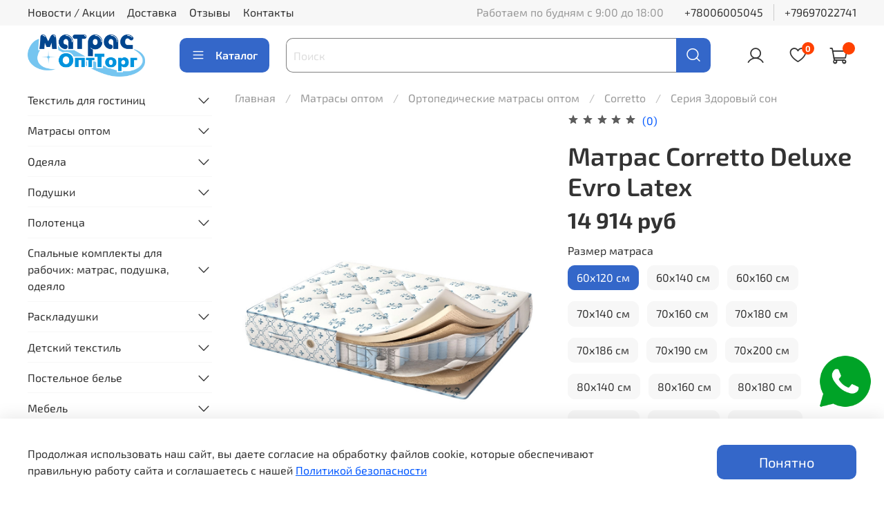

--- FILE ---
content_type: text/html; charset=utf-8
request_url: https://matrasopttorg.ru/product/matras-deluxe-evro-latex
body_size: 101506
content:
<!DOCTYPE html>
<html
  style="
    --color-btn-bg:#3467C9;
--color-btn-bg-is-dark:true;
--bg:#ffffff;
--bg-is-dark:false;

--color-text: var(--color-text-dark);
--color-text-minor-shade: var(--color-text-dark-minor-shade);
--color-text-major-shade: var(--color-text-dark-major-shade);
--color-text-half-shade: var(--color-text-dark-half-shade);

--color-notice-warning-is-dark:false;
--color-notice-success-is-dark:false;
--color-notice-error-is-dark:false;
--color-notice-info-is-dark:false;
--color-form-controls-bg:var(--bg);
--color-form-controls-bg-disabled:var(--bg-minor-shade);
--color-form-controls-border-color:var(--bg-half-shade);
--color-form-controls-color:var(--color-text);
--is-editor:false;


  "
  >
  <head><link media='print' onload='this.media="all"' rel='stylesheet' type='text/css' href='/served_assets/public/jquery.modal-0c2631717f4ce8fa97b5d04757d294c2bf695df1d558678306d782f4bf7b4773.css'><meta data-config="{&quot;product_id&quot;:130611710}" name="page-config" content="" /><meta data-config="{&quot;money_with_currency_format&quot;:{&quot;delimiter&quot;:&quot; &quot;,&quot;separator&quot;:&quot;.&quot;,&quot;format&quot;:&quot;%n %u&quot;,&quot;unit&quot;:&quot;руб&quot;,&quot;show_price_without_cents&quot;:1},&quot;currency_code&quot;:&quot;RUR&quot;,&quot;currency_iso_code&quot;:&quot;RUB&quot;,&quot;default_currency&quot;:{&quot;title&quot;:&quot;Российский рубль&quot;,&quot;code&quot;:&quot;RUR&quot;,&quot;rate&quot;:1.0,&quot;format_string&quot;:&quot;%n %u&quot;,&quot;unit&quot;:&quot;руб&quot;,&quot;price_separator&quot;:&quot;&quot;,&quot;is_default&quot;:true,&quot;price_delimiter&quot;:&quot;&quot;,&quot;show_price_with_delimiter&quot;:true,&quot;show_price_without_cents&quot;:true},&quot;facebook&quot;:{&quot;pixelActive&quot;:false,&quot;currency_code&quot;:&quot;RUB&quot;,&quot;use_variants&quot;:null},&quot;vk&quot;:{&quot;pixel_active&quot;:null,&quot;price_list_id&quot;:null},&quot;new_ya_metrika&quot;:true,&quot;ecommerce_data_container&quot;:&quot;dataLayer&quot;,&quot;common_js_version&quot;:null,&quot;vue_ui_version&quot;:null,&quot;feedback_captcha_enabled&quot;:true,&quot;account_id&quot;:612338,&quot;hide_items_out_of_stock&quot;:false,&quot;forbid_order_over_existing&quot;:false,&quot;minimum_items_price&quot;:10000,&quot;enable_comparison&quot;:true,&quot;locale&quot;:&quot;ru&quot;,&quot;client_group&quot;:null,&quot;consent_to_personal_data&quot;:{&quot;active&quot;:true,&quot;obligatory&quot;:true,&quot;description&quot;:&quot;Настоящим подтверждаю, что я ознакомлен и согласен с условиями \u003ca href=&#39;/page/oferta&#39; target=&#39;blank&#39;\u003eоферты и политики конфиденциальности\u003c/a\u003e.&quot;},&quot;recaptcha_key&quot;:&quot;6LfXhUEmAAAAAOGNQm5_a2Ach-HWlFKD3Sq7vfFj&quot;,&quot;recaptcha_key_v3&quot;:&quot;6LcZi0EmAAAAAPNov8uGBKSHCvBArp9oO15qAhXa&quot;,&quot;yandex_captcha_key&quot;:&quot;ysc1_ec1ApqrRlTZTXotpTnO8PmXe2ISPHxsd9MO3y0rye822b9d2&quot;,&quot;checkout_float_order_content_block&quot;:false,&quot;available_products_characteristics_ids&quot;:null,&quot;sber_id_app_id&quot;:&quot;5b5a3c11-72e5-4871-8649-4cdbab3ba9a4&quot;,&quot;theme_generation&quot;:4,&quot;quick_checkout_captcha_enabled&quot;:false,&quot;max_order_lines_count&quot;:500,&quot;sber_bnpl_min_amount&quot;:1000,&quot;sber_bnpl_max_amount&quot;:150000,&quot;counter_settings&quot;:{&quot;data_layer_name&quot;:&quot;dataLayer&quot;,&quot;new_counters_setup&quot;:false,&quot;add_to_cart_event&quot;:true,&quot;remove_from_cart_event&quot;:true,&quot;add_to_wishlist_event&quot;:true},&quot;site_setting&quot;:{&quot;show_cart_button&quot;:true,&quot;show_service_button&quot;:false,&quot;show_marketplace_button&quot;:false,&quot;show_quick_checkout_button&quot;:false},&quot;warehouses&quot;:[],&quot;captcha_type&quot;:&quot;google&quot;,&quot;human_readable_urls&quot;:false}" name="shop-config" content="" /><meta name='js-evnvironment' content='production' /><meta name='default-locale' content='ru' /><meta name='insales-redefined-api-methods' content="[]" />
<!--InsalesCounter -->
<script type="text/javascript">
(function() {
  if (typeof window.__insalesCounterId !== 'undefined') {
    return;
  }

  try {
    Object.defineProperty(window, '__insalesCounterId', {
      value: 612338,
      writable: true,
      configurable: true
    });
  } catch (e) {
    console.error('InsalesCounter: Failed to define property, using fallback:', e);
    window.__insalesCounterId = 612338;
  }

  if (typeof window.__insalesCounterId === 'undefined') {
    console.error('InsalesCounter: Failed to set counter ID');
    return;
  }

  let script = document.createElement('script');
  script.async = true;
  script.src = '/javascripts/insales_counter.js?7';
  let firstScript = document.getElementsByTagName('script')[0];
  firstScript.parentNode.insertBefore(script, firstScript);
})();
</script>
<!-- /InsalesCounter -->

    <!-- meta -->
<meta charset="UTF-8"><title>Матрас Corretto Deluxe Evro Latex - купить в Санкт-Петербурге по цене от 14 914 руб | МатрасОптТорг</title><meta name="description" content="Предлагаем купить матрас corretto deluxe evro latex по цене от 14 914 руб с доставкой по Санкт-Петербургу и России. Звоните ☎️ 8-800-600-50-45. Смотрите все товары в разделе «Серия Здоровый сон».">
<meta data-config="{&quot;static-versioned&quot;: &quot;1.38&quot;}" name="theme-meta-data" content="">

<script type="application/ld+json">
{
	"@context": "https://schema.org",
	"@type": "BreadcrumbList",
	"itemListElement": [
	{
		"@type": "ListItem",
		"position": 1,
		"name": "Главная",
		"item": "https://matrasopttorg.ru"
	},{
					"@type": "ListItem",
					"position": 2,
					"name": "Матрасы оптом",
					"item": "https://matrasopttorg.ru/collection/matrasy-optom"
				},{
					"@type": "ListItem",
					"position": 3,
					"name": "Ортопедические матрасы",
					"item": "https://matrasopttorg.ru/collection/ortopedicheskie-matrasy-optom"
				},{
					"@type": "ListItem",
					"position": 4,
					"name": "Corretto",
					"item": "https://matrasopttorg.ru/collection/corretto"
				},{
					"@type": "ListItem",
					"position": 5,
					"name": "Серия Здоровый сон",
					"item": "https://matrasopttorg.ru/collection/corretto-zdorovyy-son"
				},{
			"@type": "ListItem",
			"position": 6,
			"name": "Матрас Corretto Deluxe Evro Latex",
			"item": "https://matrasopttorg.ru/product/matras-deluxe-evro-latex"
		}]
}</script>



    <script type="application/ld+json">
    {
        "@context": "https://schema.org/",
        "@type":"ProductGroup",
        "name": "Матрас Corretto Deluxe Evro Latex",
        "description": "Матрас Corretto Deluxe Evro Latex \u0026amp;mdash; премиальное сочетание натуральности и инновационных технологий для идеального сна!\nОткройте для себя уникальный дуэт комфорта: одна сторона средней жёсткости с натуральным латексом, другая \u0026amp;mdash; высокой жёсткости с усиленной кокосовой плитой.\nЧто делает этот матрас особенным?\n\nНатуральный латекс 20 мм \u0026amp;mdash; природный материал, который адаптируется под контуры тела, обеспечивая невесомую поддержку.\nКокосовые плиты 10 мм и 30 мм \u0026amp;mdash; гарантируют отличную вентиляцию и долговечность конструкции.\nПружинный блок 256 шт/м\u0026amp;sup2; \u0026amp;mdash; каждая пружина работает независимо, поддерживая позвоночник в правильном положении.\nМеталлическая рамка защищает от деформации при нагрузке до 130 кг.\n\nПреимущества\n\nДвусторонняя конструкция \u0026amp;mdash; выбирайте уровень жёсткости под себя.\nВысота 20 см \u0026amp;mdash; оптимальна для любой кровати.\nДышащий чехол из жаккарда (30% хлопок, 70% полиэстер) \u0026amp;mdash; комфортный и практичный.\nНатуральные материалы \u0026amp;mdash; безопасны для здоровья и долговечны.\n\nПодарите себе сон премиум-класса с Corretto Deluxe Evro Latex! Просыпайтесь отдохнувшими и полными энергии каждый день.",
        "brand": {
          "@type": "Brand",
          "name": ""
        },"productGroupID": "130611710",
        "hasVariant": [
            {
              "@type": "Product",
              "name": "Матрас Corretto Deluxe Evro Latex (60х120 см)",
              "image": "https://static.insales-cdn.com/images/products/1/2266/203909338/import_files_38_3834711c12b411e9bb91ac1f6b70bae2_80dad182264911e9bb8fac1f6b67576f.jpg",
              "sku": "deluxe-evro-latex",
              "color": "",
              "size": "",
              "offers": {
                "@type": "Offer",
                "url": "/product/matras-deluxe-evro-latex",
                "priceCurrency": "RUB",
                "price": "14914.0",
                "availability": "https://schema.org/OutOfStock"
              }
            },

            {
              "@type": "Product",
              "name": "Матрас Corretto Deluxe Evro Latex (60х140 см)",
              "image": "https://static.insales-cdn.com/images/products/1/2266/203909338/import_files_38_3834711c12b411e9bb91ac1f6b70bae2_80dad182264911e9bb8fac1f6b67576f.jpg",
              "sku": "deluxe-evro-latex",
              "color": "",
              "size": "",
              "offers": {
                "@type": "Offer",
                "url": "/product/matras-deluxe-evro-latex",
                "priceCurrency": "RUB",
                "price": "15588.0",
                "availability": "https://schema.org/OutOfStock"
              }
            },

            {
              "@type": "Product",
              "name": "Матрас Corretto Deluxe Evro Latex (60х160 см)",
              "image": "https://static.insales-cdn.com/images/products/1/2266/203909338/import_files_38_3834711c12b411e9bb91ac1f6b70bae2_80dad182264911e9bb8fac1f6b67576f.jpg",
              "sku": "deluxe-evro-latex",
              "color": "",
              "size": "",
              "offers": {
                "@type": "Offer",
                "url": "/product/matras-deluxe-evro-latex",
                "priceCurrency": "RUB",
                "price": "16261.0",
                "availability": "https://schema.org/OutOfStock"
              }
            },

            {
              "@type": "Product",
              "name": "Матрас Corretto Deluxe Evro Latex (70х140 см)",
              "image": "https://static.insales-cdn.com/images/products/1/2266/203909338/import_files_38_3834711c12b411e9bb91ac1f6b70bae2_80dad182264911e9bb8fac1f6b67576f.jpg",
              "sku": "deluxe-evro-latex",
              "color": "",
              "size": "",
              "offers": {
                "@type": "Offer",
                "url": "/product/matras-deluxe-evro-latex",
                "priceCurrency": "RUB",
                "price": "17953.0",
                "availability": "https://schema.org/OutOfStock"
              }
            },

            {
              "@type": "Product",
              "name": "Матрас Corretto Deluxe Evro Latex (70х160 см)",
              "image": "https://static.insales-cdn.com/images/products/1/2266/203909338/import_files_38_3834711c12b411e9bb91ac1f6b70bae2_80dad182264911e9bb8fac1f6b67576f.jpg",
              "sku": "deluxe-evro-latex",
              "color": "",
              "size": "",
              "offers": {
                "@type": "Offer",
                "url": "/product/matras-deluxe-evro-latex",
                "priceCurrency": "RUB",
                "price": "18711.0",
                "availability": "https://schema.org/OutOfStock"
              }
            },

            {
              "@type": "Product",
              "name": "Матрас Corretto Deluxe Evro Latex (70х180 см)",
              "image": "https://static.insales-cdn.com/images/products/1/2266/203909338/import_files_38_3834711c12b411e9bb91ac1f6b70bae2_80dad182264911e9bb8fac1f6b67576f.jpg",
              "sku": "deluxe-evro-latex",
              "color": "",
              "size": "",
              "offers": {
                "@type": "Offer",
                "url": "/product/matras-deluxe-evro-latex",
                "priceCurrency": "RUB",
                "price": "19456.0",
                "availability": "https://schema.org/OutOfStock"
              }
            },

            {
              "@type": "Product",
              "name": "Матрас Corretto Deluxe Evro Latex (70х186 см)",
              "image": "https://static.insales-cdn.com/images/products/1/2266/203909338/import_files_38_3834711c12b411e9bb91ac1f6b70bae2_80dad182264911e9bb8fac1f6b67576f.jpg",
              "sku": "deluxe-evro-latex",
              "color": "",
              "size": "",
              "offers": {
                "@type": "Offer",
                "url": "/product/matras-deluxe-evro-latex",
                "priceCurrency": "RUB",
                "price": "19696.0",
                "availability": "https://schema.org/OutOfStock"
              }
            },

            {
              "@type": "Product",
              "name": "Матрас Corretto Deluxe Evro Latex (70х190 см)",
              "image": "https://static.insales-cdn.com/images/products/1/2266/203909338/import_files_38_3834711c12b411e9bb91ac1f6b70bae2_80dad182264911e9bb8fac1f6b67576f.jpg",
              "sku": "deluxe-evro-latex",
              "color": "",
              "size": "",
              "offers": {
                "@type": "Offer",
                "url": "/product/matras-deluxe-evro-latex",
                "priceCurrency": "RUB",
                "price": "19848.0",
                "availability": "https://schema.org/OutOfStock"
              }
            },

            {
              "@type": "Product",
              "name": "Матрас Corretto Deluxe Evro Latex (70х200 см)",
              "image": "https://static.insales-cdn.com/images/products/1/2266/203909338/import_files_38_3834711c12b411e9bb91ac1f6b70bae2_80dad182264911e9bb8fac1f6b67576f.jpg",
              "sku": "deluxe-evro-latex",
              "color": "",
              "size": "",
              "offers": {
                "@type": "Offer",
                "url": "/product/matras-deluxe-evro-latex",
                "priceCurrency": "RUB",
                "price": "20225.0",
                "availability": "https://schema.org/OutOfStock"
              }
            },

            {
              "@type": "Product",
              "name": "Матрас Corretto Deluxe Evro Latex (80х140 см)",
              "image": "https://static.insales-cdn.com/images/products/1/2266/203909338/import_files_38_3834711c12b411e9bb91ac1f6b70bae2_80dad182264911e9bb8fac1f6b67576f.jpg",
              "sku": "deluxe-evro-latex",
              "color": "",
              "size": "",
              "offers": {
                "@type": "Offer",
                "url": "/product/matras-deluxe-evro-latex",
                "priceCurrency": "RUB",
                "price": "20317.0",
                "availability": "https://schema.org/OutOfStock"
              }
            },

            {
              "@type": "Product",
              "name": "Матрас Corretto Deluxe Evro Latex (80х160 см)",
              "image": "https://static.insales-cdn.com/images/products/1/2266/203909338/import_files_38_3834711c12b411e9bb91ac1f6b70bae2_80dad182264911e9bb8fac1f6b67576f.jpg",
              "sku": "deluxe-evro-latex",
              "color": "",
              "size": "",
              "offers": {
                "@type": "Offer",
                "url": "/product/matras-deluxe-evro-latex",
                "priceCurrency": "RUB",
                "price": "21157.0",
                "availability": "https://schema.org/OutOfStock"
              }
            },

            {
              "@type": "Product",
              "name": "Матрас Corretto Deluxe Evro Latex (80х180 см)",
              "image": "https://static.insales-cdn.com/images/products/1/2266/203909338/import_files_38_3834711c12b411e9bb91ac1f6b70bae2_80dad182264911e9bb8fac1f6b67576f.jpg",
              "sku": "deluxe-evro-latex",
              "color": "",
              "size": "",
              "offers": {
                "@type": "Offer",
                "url": "/product/matras-deluxe-evro-latex",
                "priceCurrency": "RUB",
                "price": "22001.0",
                "availability": "https://schema.org/OutOfStock"
              }
            },

            {
              "@type": "Product",
              "name": "Матрас Corretto Deluxe Evro Latex (80х186 см)",
              "image": "https://static.insales-cdn.com/images/products/1/2266/203909338/import_files_38_3834711c12b411e9bb91ac1f6b70bae2_80dad182264911e9bb8fac1f6b67576f.jpg",
              "sku": "deluxe-evro-latex",
              "color": "",
              "size": "",
              "offers": {
                "@type": "Offer",
                "url": "/product/matras-deluxe-evro-latex",
                "priceCurrency": "RUB",
                "price": "22255.0",
                "availability": "https://schema.org/OutOfStock"
              }
            },

            {
              "@type": "Product",
              "name": "Матрас Corretto Deluxe Evro Latex (80х190 см)",
              "image": "https://static.insales-cdn.com/images/products/1/2266/203909338/import_files_38_3834711c12b411e9bb91ac1f6b70bae2_80dad182264911e9bb8fac1f6b67576f.jpg",
              "sku": "deluxe-evro-latex",
              "color": "",
              "size": "",
              "offers": {
                "@type": "Offer",
                "url": "/product/matras-deluxe-evro-latex",
                "priceCurrency": "RUB",
                "price": "22423.0",
                "availability": "https://schema.org/OutOfStock"
              }
            },

            {
              "@type": "Product",
              "name": "Матрас Corretto Deluxe Evro Latex (80х200 см)",
              "image": "https://static.insales-cdn.com/images/products/1/2266/203909338/import_files_38_3834711c12b411e9bb91ac1f6b70bae2_80dad182264911e9bb8fac1f6b67576f.jpg",
              "sku": "deluxe-evro-latex",
              "color": "",
              "size": "",
              "offers": {
                "@type": "Offer",
                "url": "/product/matras-deluxe-evro-latex",
                "priceCurrency": "RUB",
                "price": "22845.0",
                "availability": "https://schema.org/OutOfStock"
              }
            },

            {
              "@type": "Product",
              "name": "Матрас Corretto Deluxe Evro Latex (90х180 см)",
              "image": "https://static.insales-cdn.com/images/products/1/2266/203909338/import_files_38_3834711c12b411e9bb91ac1f6b70bae2_80dad182264911e9bb8fac1f6b67576f.jpg",
              "sku": "deluxe-evro-latex",
              "color": "",
              "size": "",
              "offers": {
                "@type": "Offer",
                "url": "/product/matras-deluxe-evro-latex",
                "priceCurrency": "RUB",
                "price": "23255.0",
                "availability": "https://schema.org/OutOfStock"
              }
            },

            {
              "@type": "Product",
              "name": "Матрас Corretto Deluxe Evro Latex (90х186 см)",
              "image": "https://static.insales-cdn.com/images/products/1/2266/203909338/import_files_38_3834711c12b411e9bb91ac1f6b70bae2_80dad182264911e9bb8fac1f6b67576f.jpg",
              "sku": "deluxe-evro-latex",
              "color": "",
              "size": "",
              "offers": {
                "@type": "Offer",
                "url": "/product/matras-deluxe-evro-latex",
                "priceCurrency": "RUB",
                "price": "24879.0",
                "availability": "https://schema.org/OutOfStock"
              }
            },

            {
              "@type": "Product",
              "name": "Матрас Corretto Deluxe Evro Latex (90х190 см)",
              "image": "https://static.insales-cdn.com/images/products/1/2266/203909338/import_files_38_3834711c12b411e9bb91ac1f6b70bae2_80dad182264911e9bb8fac1f6b67576f.jpg",
              "sku": "deluxe-evro-latex",
              "color": "",
              "size": "",
              "offers": {
                "@type": "Offer",
                "url": "/product/matras-deluxe-evro-latex",
                "priceCurrency": "RUB",
                "price": "25067.0",
                "availability": "https://schema.org/OutOfStock"
              }
            },

            {
              "@type": "Product",
              "name": "Матрас Corretto Deluxe Evro Latex (90х200 см)",
              "image": "https://static.insales-cdn.com/images/products/1/2266/203909338/import_files_38_3834711c12b411e9bb91ac1f6b70bae2_80dad182264911e9bb8fac1f6b67576f.jpg",
              "sku": "deluxe-evro-latex",
              "color": "",
              "size": "",
              "offers": {
                "@type": "Offer",
                "url": "/product/matras-deluxe-evro-latex",
                "priceCurrency": "RUB",
                "price": "25533.0",
                "availability": "https://schema.org/OutOfStock"
              }
            },

            {
              "@type": "Product",
              "name": "Матрас Corretto Deluxe Evro Latex (100х186 см)",
              "image": "https://static.insales-cdn.com/images/products/1/2266/203909338/import_files_38_3834711c12b411e9bb91ac1f6b70bae2_80dad182264911e9bb8fac1f6b67576f.jpg",
              "sku": "deluxe-evro-latex",
              "color": "",
              "size": "",
              "offers": {
                "@type": "Offer",
                "url": "/product/matras-deluxe-evro-latex",
                "priceCurrency": "RUB",
                "price": "28601.0",
                "availability": "https://schema.org/OutOfStock"
              }
            },

            {
              "@type": "Product",
              "name": "Матрас Corretto Deluxe Evro Latex (100х190 см)",
              "image": "https://static.insales-cdn.com/images/products/1/2266/203909338/import_files_38_3834711c12b411e9bb91ac1f6b70bae2_80dad182264911e9bb8fac1f6b67576f.jpg",
              "sku": "deluxe-evro-latex",
              "color": "",
              "size": "",
              "offers": {
                "@type": "Offer",
                "url": "/product/matras-deluxe-evro-latex",
                "priceCurrency": "RUB",
                "price": "28801.0",
                "availability": "https://schema.org/OutOfStock"
              }
            },

            {
              "@type": "Product",
              "name": "Матрас Corretto Deluxe Evro Latex (100х200 см)",
              "image": "https://static.insales-cdn.com/images/products/1/2266/203909338/import_files_38_3834711c12b411e9bb91ac1f6b70bae2_80dad182264911e9bb8fac1f6b67576f.jpg",
              "sku": "deluxe-evro-latex",
              "color": "",
              "size": "",
              "offers": {
                "@type": "Offer",
                "url": "/product/matras-deluxe-evro-latex",
                "priceCurrency": "RUB",
                "price": "29311.0",
                "availability": "https://schema.org/OutOfStock"
              }
            },

            {
              "@type": "Product",
              "name": "Матрас Corretto Deluxe Evro Latex (110х186 см)",
              "image": "https://static.insales-cdn.com/images/products/1/2266/203909338/import_files_38_3834711c12b411e9bb91ac1f6b70bae2_80dad182264911e9bb8fac1f6b67576f.jpg",
              "sku": "deluxe-evro-latex",
              "color": "",
              "size": "",
              "offers": {
                "@type": "Offer",
                "url": "/product/matras-deluxe-evro-latex",
                "priceCurrency": "RUB",
                "price": "30644.0",
                "availability": "https://schema.org/OutOfStock"
              }
            },

            {
              "@type": "Product",
              "name": "Матрас Corretto Deluxe Evro Latex (110х190 см)",
              "image": "https://static.insales-cdn.com/images/products/1/2266/203909338/import_files_38_3834711c12b411e9bb91ac1f6b70bae2_80dad182264911e9bb8fac1f6b67576f.jpg",
              "sku": "deluxe-evro-latex",
              "color": "",
              "size": "",
              "offers": {
                "@type": "Offer",
                "url": "/product/matras-deluxe-evro-latex",
                "priceCurrency": "RUB",
                "price": "30867.0",
                "availability": "https://schema.org/OutOfStock"
              }
            },

            {
              "@type": "Product",
              "name": "Матрас Corretto Deluxe Evro Latex (110х200 см)",
              "image": "https://static.insales-cdn.com/images/products/1/2266/203909338/import_files_38_3834711c12b411e9bb91ac1f6b70bae2_80dad182264911e9bb8fac1f6b67576f.jpg",
              "sku": "deluxe-evro-latex",
              "color": "",
              "size": "",
              "offers": {
                "@type": "Offer",
                "url": "/product/matras-deluxe-evro-latex",
                "priceCurrency": "RUB",
                "price": "31421.0",
                "availability": "https://schema.org/OutOfStock"
              }
            },

            {
              "@type": "Product",
              "name": "Матрас Corretto Deluxe Evro Latex (120х186 см)",
              "image": "https://static.insales-cdn.com/images/products/1/2266/203909338/import_files_38_3834711c12b411e9bb91ac1f6b70bae2_80dad182264911e9bb8fac1f6b67576f.jpg",
              "sku": "deluxe-evro-latex",
              "color": "",
              "size": "",
              "offers": {
                "@type": "Offer",
                "url": "/product/matras-deluxe-evro-latex",
                "priceCurrency": "RUB",
                "price": "32623.0",
                "availability": "https://schema.org/OutOfStock"
              }
            },

            {
              "@type": "Product",
              "name": "Матрас Corretto Deluxe Evro Latex (120х190 см)",
              "image": "https://static.insales-cdn.com/images/products/1/2266/203909338/import_files_38_3834711c12b411e9bb91ac1f6b70bae2_80dad182264911e9bb8fac1f6b67576f.jpg",
              "sku": "deluxe-evro-latex",
              "color": "",
              "size": "",
              "offers": {
                "@type": "Offer",
                "url": "/product/matras-deluxe-evro-latex",
                "priceCurrency": "RUB",
                "price": "32861.0",
                "availability": "https://schema.org/OutOfStock"
              }
            },

            {
              "@type": "Product",
              "name": "Матрас Corretto Deluxe Evro Latex (120х200 см)",
              "image": "https://static.insales-cdn.com/images/products/1/2266/203909338/import_files_38_3834711c12b411e9bb91ac1f6b70bae2_80dad182264911e9bb8fac1f6b67576f.jpg",
              "sku": "deluxe-evro-latex",
              "color": "",
              "size": "",
              "offers": {
                "@type": "Offer",
                "url": "/product/matras-deluxe-evro-latex",
                "priceCurrency": "RUB",
                "price": "33460.0",
                "availability": "https://schema.org/OutOfStock"
              }
            },

            {
              "@type": "Product",
              "name": "Матрас Corretto Deluxe Evro Latex (130х186 см)",
              "image": "https://static.insales-cdn.com/images/products/1/2266/203909338/import_files_38_3834711c12b411e9bb91ac1f6b70bae2_80dad182264911e9bb8fac1f6b67576f.jpg",
              "sku": "deluxe-evro-latex",
              "color": "",
              "size": "",
              "offers": {
                "@type": "Offer",
                "url": "/product/matras-deluxe-evro-latex",
                "priceCurrency": "RUB",
                "price": "35831.0",
                "availability": "https://schema.org/OutOfStock"
              }
            },

            {
              "@type": "Product",
              "name": "Матрас Corretto Deluxe Evro Latex (130х190 см)",
              "image": "https://static.insales-cdn.com/images/products/1/2266/203909338/import_files_38_3834711c12b411e9bb91ac1f6b70bae2_80dad182264911e9bb8fac1f6b67576f.jpg",
              "sku": "deluxe-evro-latex",
              "color": "",
              "size": "",
              "offers": {
                "@type": "Offer",
                "url": "/product/matras-deluxe-evro-latex",
                "priceCurrency": "RUB",
                "price": "36082.0",
                "availability": "https://schema.org/OutOfStock"
              }
            },

            {
              "@type": "Product",
              "name": "Матрас Corretto Deluxe Evro Latex (130х200 см)",
              "image": "https://static.insales-cdn.com/images/products/1/2266/203909338/import_files_38_3834711c12b411e9bb91ac1f6b70bae2_80dad182264911e9bb8fac1f6b67576f.jpg",
              "sku": "deluxe-evro-latex",
              "color": "",
              "size": "",
              "offers": {
                "@type": "Offer",
                "url": "/product/matras-deluxe-evro-latex",
                "priceCurrency": "RUB",
                "price": "36728.0",
                "availability": "https://schema.org/OutOfStock"
              }
            },

            {
              "@type": "Product",
              "name": "Матрас Corretto Deluxe Evro Latex (140х186 см)",
              "image": "https://static.insales-cdn.com/images/products/1/2266/203909338/import_files_38_3834711c12b411e9bb91ac1f6b70bae2_80dad182264911e9bb8fac1f6b67576f.jpg",
              "sku": "deluxe-evro-latex",
              "color": "",
              "size": "",
              "offers": {
                "@type": "Offer",
                "url": "/product/matras-deluxe-evro-latex",
                "priceCurrency": "RUB",
                "price": "37806.0",
                "availability": "https://schema.org/OutOfStock"
              }
            },

            {
              "@type": "Product",
              "name": "Матрас Corretto Deluxe Evro Latex (140х190 см)",
              "image": "https://static.insales-cdn.com/images/products/1/2266/203909338/import_files_38_3834711c12b411e9bb91ac1f6b70bae2_80dad182264911e9bb8fac1f6b67576f.jpg",
              "sku": "deluxe-evro-latex",
              "color": "",
              "size": "",
              "offers": {
                "@type": "Offer",
                "url": "/product/matras-deluxe-evro-latex",
                "priceCurrency": "RUB",
                "price": "38082.0",
                "availability": "https://schema.org/OutOfStock"
              }
            },

            {
              "@type": "Product",
              "name": "Матрас Corretto Deluxe Evro Latex (140х200 см)",
              "image": "https://static.insales-cdn.com/images/products/1/2266/203909338/import_files_38_3834711c12b411e9bb91ac1f6b70bae2_80dad182264911e9bb8fac1f6b67576f.jpg",
              "sku": "deluxe-evro-latex",
              "color": "",
              "size": "",
              "offers": {
                "@type": "Offer",
                "url": "/product/matras-deluxe-evro-latex",
                "priceCurrency": "RUB",
                "price": "38764.0",
                "availability": "https://schema.org/OutOfStock"
              }
            },

            {
              "@type": "Product",
              "name": "Матрас Corretto Deluxe Evro Latex (150х186 см)",
              "image": "https://static.insales-cdn.com/images/products/1/2266/203909338/import_files_38_3834711c12b411e9bb91ac1f6b70bae2_80dad182264911e9bb8fac1f6b67576f.jpg",
              "sku": "deluxe-evro-latex",
              "color": "",
              "size": "",
              "offers": {
                "@type": "Offer",
                "url": "/product/matras-deluxe-evro-latex",
                "priceCurrency": "RUB",
                "price": "41011.0",
                "availability": "https://schema.org/OutOfStock"
              }
            },

            {
              "@type": "Product",
              "name": "Матрас Corretto Deluxe Evro Latex (150х190 см)",
              "image": "https://static.insales-cdn.com/images/products/1/2266/203909338/import_files_38_3834711c12b411e9bb91ac1f6b70bae2_80dad182264911e9bb8fac1f6b67576f.jpg",
              "sku": "deluxe-evro-latex",
              "color": "",
              "size": "",
              "offers": {
                "@type": "Offer",
                "url": "/product/matras-deluxe-evro-latex",
                "priceCurrency": "RUB",
                "price": "41306.0",
                "availability": "https://schema.org/OutOfStock"
              }
            },

            {
              "@type": "Product",
              "name": "Матрас Corretto Deluxe Evro Latex (150х200 см)",
              "image": "https://static.insales-cdn.com/images/products/1/2266/203909338/import_files_38_3834711c12b411e9bb91ac1f6b70bae2_80dad182264911e9bb8fac1f6b67576f.jpg",
              "sku": "deluxe-evro-latex",
              "color": "",
              "size": "",
              "offers": {
                "@type": "Offer",
                "url": "/product/matras-deluxe-evro-latex",
                "priceCurrency": "RUB",
                "price": "42036.0",
                "availability": "https://schema.org/OutOfStock"
              }
            },

            {
              "@type": "Product",
              "name": "Матрас Corretto Deluxe Evro Latex (160х186 см)",
              "image": "https://static.insales-cdn.com/images/products/1/2266/203909338/import_files_38_3834711c12b411e9bb91ac1f6b70bae2_80dad182264911e9bb8fac1f6b67576f.jpg",
              "sku": "deluxe-evro-latex",
              "color": "",
              "size": "",
              "offers": {
                "@type": "Offer",
                "url": "/product/matras-deluxe-evro-latex",
                "priceCurrency": "RUB",
                "price": "42988.0",
                "availability": "https://schema.org/OutOfStock"
              }
            },

            {
              "@type": "Product",
              "name": "Матрас Corretto Deluxe Evro Latex (160х190 см)",
              "image": "https://static.insales-cdn.com/images/products/1/2266/203909338/import_files_38_3834711c12b411e9bb91ac1f6b70bae2_80dad182264911e9bb8fac1f6b67576f.jpg",
              "sku": "deluxe-evro-latex",
              "color": "",
              "size": "",
              "offers": {
                "@type": "Offer",
                "url": "/product/matras-deluxe-evro-latex",
                "priceCurrency": "RUB",
                "price": "43299.0",
                "availability": "https://schema.org/OutOfStock"
              }
            },

            {
              "@type": "Product",
              "name": "Матрас Corretto Deluxe Evro Latex (160х200 см)",
              "image": "https://static.insales-cdn.com/images/products/1/2266/203909338/import_files_38_3834711c12b411e9bb91ac1f6b70bae2_80dad182264911e9bb8fac1f6b67576f.jpg",
              "sku": "deluxe-evro-latex",
              "color": "",
              "size": "",
              "offers": {
                "@type": "Offer",
                "url": "/product/matras-deluxe-evro-latex",
                "priceCurrency": "RUB",
                "price": "44073.0",
                "availability": "https://schema.org/OutOfStock"
              }
            },

            {
              "@type": "Product",
              "name": "Матрас Corretto Deluxe Evro Latex (170х186 см)",
              "image": "https://static.insales-cdn.com/images/products/1/2266/203909338/import_files_38_3834711c12b411e9bb91ac1f6b70bae2_80dad182264911e9bb8fac1f6b67576f.jpg",
              "sku": "deluxe-evro-latex",
              "color": "",
              "size": "",
              "offers": {
                "@type": "Offer",
                "url": "/product/matras-deluxe-evro-latex",
                "priceCurrency": "RUB",
                "price": "46196.0",
                "availability": "https://schema.org/OutOfStock"
              }
            },

            {
              "@type": "Product",
              "name": "Матрас Corretto Deluxe Evro Latex (170х190 см)",
              "image": "https://static.insales-cdn.com/images/products/1/2266/203909338/import_files_38_3834711c12b411e9bb91ac1f6b70bae2_80dad182264911e9bb8fac1f6b67576f.jpg",
              "sku": "deluxe-evro-latex",
              "color": "",
              "size": "",
              "offers": {
                "@type": "Offer",
                "url": "/product/matras-deluxe-evro-latex",
                "priceCurrency": "RUB",
                "price": "46523.0",
                "availability": "https://schema.org/OutOfStock"
              }
            },

            {
              "@type": "Product",
              "name": "Матрас Corretto Deluxe Evro Latex (170х200 см)",
              "image": "https://static.insales-cdn.com/images/products/1/2266/203909338/import_files_38_3834711c12b411e9bb91ac1f6b70bae2_80dad182264911e9bb8fac1f6b67576f.jpg",
              "sku": "deluxe-evro-latex",
              "color": "",
              "size": "",
              "offers": {
                "@type": "Offer",
                "url": "/product/matras-deluxe-evro-latex",
                "priceCurrency": "RUB",
                "price": "47342.0",
                "availability": "https://schema.org/OutOfStock"
              }
            },

            {
              "@type": "Product",
              "name": "Матрас Corretto Deluxe Evro Latex (180х186 см)",
              "image": "https://static.insales-cdn.com/images/products/1/2266/203909338/import_files_38_3834711c12b411e9bb91ac1f6b70bae2_80dad182264911e9bb8fac1f6b67576f.jpg",
              "sku": "deluxe-evro-latex",
              "color": "",
              "size": "",
              "offers": {
                "@type": "Offer",
                "url": "/product/matras-deluxe-evro-latex",
                "priceCurrency": "RUB",
                "price": "48175.0",
                "availability": "https://schema.org/OutOfStock"
              }
            },

            {
              "@type": "Product",
              "name": "Матрас Corretto Deluxe Evro Latex (180х190 см)",
              "image": "https://static.insales-cdn.com/images/products/1/2266/203909338/import_files_38_3834711c12b411e9bb91ac1f6b70bae2_80dad182264911e9bb8fac1f6b67576f.jpg",
              "sku": "deluxe-evro-latex",
              "color": "",
              "size": "",
              "offers": {
                "@type": "Offer",
                "url": "/product/matras-deluxe-evro-latex",
                "priceCurrency": "RUB",
                "price": "48517.0",
                "availability": "https://schema.org/OutOfStock"
              }
            },

            {
              "@type": "Product",
              "name": "Матрас Corretto Deluxe Evro Latex (180х200 см)",
              "image": "https://static.insales-cdn.com/images/products/1/2266/203909338/import_files_38_3834711c12b411e9bb91ac1f6b70bae2_80dad182264911e9bb8fac1f6b67576f.jpg",
              "sku": "deluxe-evro-latex",
              "color": "",
              "size": "",
              "offers": {
                "@type": "Offer",
                "url": "/product/matras-deluxe-evro-latex",
                "priceCurrency": "RUB",
                "price": "49380.0",
                "availability": "https://schema.org/OutOfStock"
              }
            },

            {
              "@type": "Product",
              "name": "Матрас Corretto Deluxe Evro Latex (190х186 см)",
              "image": "https://static.insales-cdn.com/images/products/1/2266/203909338/import_files_38_3834711c12b411e9bb91ac1f6b70bae2_80dad182264911e9bb8fac1f6b67576f.jpg",
              "sku": "deluxe-evro-latex",
              "color": "",
              "size": "",
              "offers": {
                "@type": "Offer",
                "url": "/product/matras-deluxe-evro-latex",
                "priceCurrency": "RUB",
                "price": "51450.0",
                "availability": "https://schema.org/OutOfStock"
              }
            },

            {
              "@type": "Product",
              "name": "Матрас Corretto Deluxe Evro Latex (190х190 см)",
              "image": "https://static.insales-cdn.com/images/products/1/2266/203909338/import_files_38_3834711c12b411e9bb91ac1f6b70bae2_80dad182264911e9bb8fac1f6b67576f.jpg",
              "sku": "deluxe-evro-latex",
              "color": "",
              "size": "",
              "offers": {
                "@type": "Offer",
                "url": "/product/matras-deluxe-evro-latex",
                "priceCurrency": "RUB",
                "price": "51812.0",
                "availability": "https://schema.org/OutOfStock"
              }
            },

            {
              "@type": "Product",
              "name": "Матрас Corretto Deluxe Evro Latex (190х200 см)",
              "image": "https://static.insales-cdn.com/images/products/1/2266/203909338/import_files_38_3834711c12b411e9bb91ac1f6b70bae2_80dad182264911e9bb8fac1f6b67576f.jpg",
              "sku": "deluxe-evro-latex",
              "color": "",
              "size": "",
              "offers": {
                "@type": "Offer",
                "url": "/product/matras-deluxe-evro-latex",
                "priceCurrency": "RUB",
                "price": "52268.0",
                "availability": "https://schema.org/OutOfStock"
              }
            },

            {
              "@type": "Product",
              "name": "Матрас Corretto Deluxe Evro Latex (200х200 см)",
              "image": "https://static.insales-cdn.com/images/products/1/2266/203909338/import_files_38_3834711c12b411e9bb91ac1f6b70bae2_80dad182264911e9bb8fac1f6b67576f.jpg",
              "sku": "deluxe-evro-latex",
              "color": "",
              "size": "",
              "offers": {
                "@type": "Offer",
                "url": "/product/matras-deluxe-evro-latex",
                "priceCurrency": "RUB",
                "price": "54760.0",
                "availability": "https://schema.org/OutOfStock"
              }
            },

            {
              "@type": "Product",
              "name": "Матрас Corretto Deluxe Evro Latex (60х195см)",
              "image": "https://static.insales-cdn.com/images/products/1/2266/203909338/import_files_38_3834711c12b411e9bb91ac1f6b70bae2_80dad182264911e9bb8fac1f6b67576f.jpg",
              "sku": "deluxe-evro-latex",
              "color": "",
              "size": "",
              "offers": {
                "@type": "Offer",
                "url": "/product/matras-deluxe-evro-latex",
                "priceCurrency": "RUB",
                "price": "17272.0",
                "availability": "https://schema.org/OutOfStock"
              }
            }
],
      "isRelatedTo": [],
      "isSimilarTo": []
    }
    </script>

<meta name="robots" content="index,follow">
<meta http-equiv="X-UA-Compatible" content="IE=edge,chrome=1">
<meta name="viewport" content="width=device-width, initial-scale=1.0">
<meta name="SKYPE_TOOLBAR" content="SKYPE_TOOLBAR_PARSER_COMPATIBLE">
<meta name="format-detection" content="telephone=no">

<!-- canonical url--><link rel="canonical" href="https://matrasopttorg.ru/product/matras-deluxe-evro-latex">


<!-- rss feed-->
    <meta property="og:title" content="Матрас Corretto Deluxe Evro Latex">
    <meta property="og:type" content="website">
    <meta property="og:url" content="https://matrasopttorg.ru/product/matras-deluxe-evro-latex">

    
      <meta property="og:image" content="https://static.insales-cdn.com/images/products/1/2266/203909338/import_files_38_3834711c12b411e9bb91ac1f6b70bae2_80dad182264911e9bb8fac1f6b67576f.jpg">
    




<!-- icons-->
<!-- icons-->
      
      <link rel="icon" type="image/png" href="https://static.insales-cdn.com/files/1/4355/38498563/original/icons8-m-96.png">
      <link rel="icon" type="image/png" sizes="16x16" href="https://static.insales-cdn.com/r/QAy8H3lD3TI/rs:fill-down:16:16:1/q:100/plain/files/1/4355/38498563/original/icons8-m-96.png@png">
      <link rel="icon" type="image/png" sizes="32x32" href="https://static.insales-cdn.com/r/1rtszZRg0Hk/rs:fill-down:32:32:1/q:100/plain/files/1/4355/38498563/original/icons8-m-96.png@png">
      <link rel="icon" type="image/png" sizes="48x48" href="https://static.insales-cdn.com/r/NudY6bCdqa8/rs:fill-down:48:48:1/q:100/plain/files/1/4355/38498563/original/icons8-m-96.png@png">
      <link rel="apple-touch-icon-precomposed" sizes="180x180" href="https://static.insales-cdn.com/r/zGbe73E-j5c/rs:fill-down:180:180:1/q:100/plain/files/1/4355/38498563/original/icons8-m-96.png@png">
      <link rel="apple-touch-icon-precomposed" sizes="167x167" href="https://static.insales-cdn.com/r/E3jRGOb4dlM/rs:fill-down:167:167:1/q:100/plain/files/1/4355/38498563/original/icons8-m-96.png@png">
      <link rel="apple-touch-icon-precomposed" sizes="152x152" href="https://static.insales-cdn.com/r/cEXXTCTtoFc/rs:fill-down:152:152:1/q:100/plain/files/1/4355/38498563/original/icons8-m-96.png@png">
      <link rel="apple-touch-icon-precomposed" sizes="120x120" href="https://static.insales-cdn.com/r/PJTHli5V2bI/rs:fill-down:120:120:1/q:100/plain/files/1/4355/38498563/original/icons8-m-96.png@png">
      <link rel="apple-touch-icon-precomposed" sizes="76x76" href="https://static.insales-cdn.com/r/hDA_bflo21Y/rs:fill-down:76:76:1/q:100/plain/files/1/4355/38498563/original/icons8-m-96.png@png">
      <link rel="apple-touch-icon" href="https://static.insales-cdn.com/files/1/4355/38498563/original/icons8-m-96.png"><meta name="msapplication-TileColor" content="#3467C9">
  <meta name="msapplication-TileImage" content="https://static.insales-cdn.com/r/11duSMegl-0/rs:fill-down:144:144:1/q:100/plain/files/1/4355/38498563/original/icons8-m-96.png@png"><style media="screen">
  @supports (content-visibility: hidden) {
    body:not(.settings_loaded) {
      content-visibility: hidden;
    }
  }
  @supports not (content-visibility: hidden) {
    body:not(.settings_loaded) {
      visibility: hidden;
    }
  }
</style>
<!-- Top.Mail.Ru counter -->
<script type="text/javascript">
var _tmr = window._tmr || (window._tmr = []);
_tmr.push({id: "3635953", type: "pageView", start: (new Date()).getTime()});
(function (d, w, id) {
  if (d.getElementById(id)) return;
  var ts = d.createElement("script"); ts.type = "text/javascript"; ts.async = true; ts.id = id;
  ts.src = "https://top-fwz1.mail.ru/js/code.js";
  var f = function () {var s = d.getElementsByTagName("script")[0]; s.parentNode.insertBefore(ts, s);};
  if (w.opera == "[object Opera]") { d.addEventListener("DOMContentLoaded", f, false); } else { f(); }
})(document, window, "tmr-code");
</script>
<noscript><div><img src="https://top-fwz1.mail.ru/counter?id=3635953;js=na" style="position:absolute;left:-9999px;" alt="Top.Mail.Ru" /></div></noscript>
<!-- /Top.Mail.Ru counter -->

  <meta name='product-id' content='130611710' />
</head>
  <body data-multi-lang="false" data-theme-template="product" data-sidebar-type="normal" data-sidebar-position="left">
    <div class="preloader">
      <div class="lds-ellipsis"><div></div><div></div><div></div><div></div></div>
    </div>
    <noscript>
<div class="njs-alert-overlay">
  <div class="njs-alert-wrapper">
    <div class="njs-alert">
      <p></p>
    </div>
  </div>
</div>
</noscript>

    <div class="page_layout page_layout_normal_left ">
      <header>
      
        <div
  class="layout widget-type_system_widget_v4_banner_top_1_1"
  style="--open-link:normal; --layout-wide-bg:true; --layout-pt:0vw; --layout-pb:0vw; --layout-wide-content:true; --layout-edge:true; --hide-desktop:true; --hide-mobile:true;"
  data-widget-drop-item-id="193602857"
  
  >
  <div class="layout__content">
    





<div class="banner-top" data-id-desktop="banner-top-78289213-banner_top1111111png">
  <div class="banner-top__item">
    
      <div class="banner-top__item-image img-height">
        
        
        
            <picture>
              <source media="(min-width:769px)"
                      srcset="https://static.insales-cdn.com/r/XM-XQKrlh34/rs:fit:1920:0:1/q:100/plain/fallback_files/1/1239/1239/original/banner_top1111111.png@webp"
                      type="image/webp" loading="lazy">

              <source media="(max-width:768px)"
                      srcset="https://static.insales-cdn.com/r/XmoXZpYDPNM/rs:fit:768:0:1/q:100/plain/fallback_files/1/1239/1239/original/banner_top1111111.png@webp"
                      type="image/webp" loading="lazy">
              <img
                   src="https://static.insales-cdn.com/r/bBRA4jt3pwg/rs:fit:1920:0:1/q:100/plain/fallback_files/1/1239/1239/original/banner_top1111111.png@png"
                   loading="lazy" alt="">
            </picture>
            <object class="banner-top__link">
              <button class="button button_size-l js-banner-top-close">
                <span class="icon icon-times"></span>
              </button>
            </object>
        </div>
  </div>
</div>





  </div>
</div>

      
        <div
  class="layout widget-type_widget_v4_header_1_737d8cf241613b882654748e5e27af28"
  style="--logo-img:'https://static.insales-cdn.com/files/1/1528/37324280/original/МатрасОптТорг_логотип_369aa854b2c58a771d31a6a3af65ddb7.png'; --logo-max-width:220px; --live-search:false; --hide-search:false; --hide-language:false; --hide-personal:false; --hide-compare:true; --hide-favorite:false; --hide-total-price:false; --hide-menu-photo:false; --hide-counts:true; --bage-bg:#ff4100; --bage-bg-is-dark:true; --bage-bg-minor-shade:#ff531a; --bage-bg-minor-shade-is-dark:true; --bage-bg-major-shade:#ff6633; --bage-bg-major-shade-is-dark:true; --bage-bg-half-shade:#ff9f80; --bage-bg-half-shade-is-light:true; --header-wide-bg:true; --menu-grid-list-min-width:220px; --menu-grid-list-row-gap:3rem; --menu-grid-list-column-gap:3rem; --subcollections-items-limit:10; --img-border-radius:0px; --menu-img-ratio:1.5; --menu-img-fit:cover; --header-top-pt:0.5vw; --header-top-pb:0.5vw; --header-main-pt:1vw; --header-main-pb:1vw; --header-wide-content:false; --hide-desktop:false; --hide-mobile:false;"
  data-widget-drop-item-id="196752121"
  
  >
  <div class="layout__content">
    



<div class="header header_no-languages">
  <div class="header__mobile-head">
    <div class="header__mobile-head-content">
      <button type="button" class="button button_size-l header__hide-mobile-menu-btn js-hide-mobile-menu">
          <span class="icon icon-times"></span>
      </button>

      
    </div>
  </div>

  <div class="header__content">
    <div class="header-part-top">
      <div class="header-part-top__inner">
        <div class="header__area-menu">
          <ul class="header__menu js-cut-list" data-navigation data-navigation data-menu-handle="main-menu">
            
              <li class="header__menu-item" data-navigation-item data-menu-item-id="6835740">
                <div class="header__menu-controls">
                  <a href="/blogs/novosti" class="header__menu-link" data-navigation-link="/blogs/novosti">
                    Новости / Акции
                  </a>
                </div>
              </li>
            
              <li class="header__menu-item" data-navigation-item data-menu-item-id="6627343">
                <div class="header__menu-controls">
                  <a href="/page/delivery" class="header__menu-link" data-navigation-link="/page/delivery">
                    Доставка
                  </a>
                </div>
              </li>
            
              <li class="header__menu-item" data-navigation-item data-menu-item-id="41989273">
                <div class="header__menu-controls">
                  <a href="https://yandex.ru/maps/org/matrasopttorg/138625412070/reviews/?ll=30.376989%2C60.061807&z=16" class="header__menu-link" data-navigation-link="https://yandex.ru/maps/org/matrasopttorg/138625412070/reviews/?ll=30.376989%2C60.061807&z=16">
                    Отзывы
                  </a>
                </div>
              </li>
            
              <li class="header__menu-item" data-navigation-item data-menu-item-id="6627342">
                <div class="header__menu-controls">
                  <a href="/page/contacts" class="header__menu-link" data-navigation-link="/page/contacts">
                    Контакты
                  </a>
                </div>
              </li>
            
          </ul>
        </div>

        <div class="header__area-text">
          
          <div class="header__work-time">Работаем по будням с 9:00 до 18:00</div>
          
        </div>

        <div class="header__area-contacts">
          
  
    <div class="header__phone">
      <a class="header__phone-value" href="tel:+78006005045">+78006005045</a>
    </div>
  
  
    <div class="header__phone _phone-2">
      <a class="header__phone-value" href="tel:+79697022741">+79697022741</a>
    </div>
  

        </div>

        
      </div>
    </div>


    <div class="header-part-main">
      <div class="header-part-main__inner">
        <div class="header__area-logo">
          

  
  
  
  
    <a href=" / " class="header__logo">
      <img src="https://static.insales-cdn.com/files/1/1528/37324280/original/МатрасОптТорг_логотип_369aa854b2c58a771d31a6a3af65ddb7.png" alt="МатрасОптТорг" title="МатрасОптТорг">
    </a>
  


        </div>

        <div class="header__area-catalog">
          <button type="button" class="button button_size-l header__show-collection-btn js-show-header-collections">
            <span class="icon icon-bars _show"></span>
            <span class="icon icon-times _hide"></span>
            Каталог
          </button>
        </div>

        <div class="header__area-search">
          <div class="header__search">
            <form action="/search" method="get" class="header__search-form">
              <input type="text" autocomplete="off" class="form-control form-control_size-l header__search-field" name="q" value="" placeholder="Поиск" >
              <button type="submit" class="button button_size-l header__search-btn">
                <span class="icon icon-search"></span>
              </button>
              <input type="hidden" name="lang" value="ru">
              <div class="header__search__results" data-search-result></div>
            </form>
            <button type="button" class="button button_size-l header__search-mobile-btn js-show-mobile-search">
                <span class="icon icon-search _show"></span>
              <span class="icon icon-times _hide"></span>
              </button>
            </div>
        </div>

        <div class="header__area-controls">
          
            <a href="/client_account/orders" class="header__control-btn header__cabinet">
              <span class="icon icon-user"></span>
            </a>
          

          
            
          

          
            <a href="/favorites" class="header__control-btn header__favorite">
              <span class="icon icon-favorites">
                <span class="header__control-bage" data-ui-favorites-counter>0</span>
              </span>
            </a>
          

          
            <a href="/cart_items" class="header__control-btn header__cart">
              <span class="icon icon-cart">
                <span class="header__control-bage" data-cart-positions-count></span>
              </span>
              <span class="header__control-text" data-cart-total-price></span>
            </a>
          

        </div>

        

        

        <div class="header__collections mob-block">
          <div class="header__collections-content">
            <div class="header__collections-head">Каталог</div>

            <ul class="grid-list header__collections-menu" data-navigation data-subcollections-items-limit=10>
              
              
              
                

                <li class="header__collections-item is-level-1" data-navigation-item>
                  
                    

                    
                    

                    <a href="/collection/tekstil-dlya-gostinic" class="img-ratio img-fit header__collections-photo">
                      <div class="img-ratio__inner">
                        

                        
                          <picture>
                            <source data-srcset="https://static.insales-cdn.com/r/ML4WVLuQjhE/rs:fit:500:500:1/plain/images/products/1/921/1008026521/import_files_bb_bb09a957a60711e9bb90ac1f6b6e0404_242bbd30238011f09ac700155d46f66b.jpg@webp" type="image/webp" class="lazyload">
                            <img data-src="https://static.insales-cdn.com/r/J1fkBRdkzbg/rs:fit:500:500:1/plain/images/products/1/921/1008026521/import_files_bb_bb09a957a60711e9bb90ac1f6b6e0404_242bbd30238011f09ac700155d46f66b.jpg@jpg" class="lazyload" alt="">
                          </picture>
                        
                      </div>
                    </a>
                  

                  <div class="header__collections-controls">
                    <a href="/collection/tekstil-dlya-gostinic" class="header__collections-link" data-navigation-link="/collection/tekstil-dlya-gostinic" >
                      Текстиль для гостиниц
                    </a>

                    
                      <button class="header__collections-show-submenu-btn js-show-mobile-submenu" type="button">
                        <span class="icon icon-angle-down"></span>
                      </button>
                    
                  </div>

                  
                    <ul class="header__collections-submenu" data-navigation-submenu>
                      
                      
                        <li class="header__collections-item  is-level-2" data-navigation-item>
                          <div class="header__collections-controls">
                            <a href="/collection/matrasy-dlya-gostinits" class="header__collections-link" data-navigation-link="/collection/matrasy-dlya-gostinits" >
                              Матрасы для гостиниц

                              

                            </a>

                            
                          </div>
                          
                        </li>
                      
                      
                        <li class="header__collections-item  is-level-2" data-navigation-item>
                          <div class="header__collections-controls">
                            <a href="/collection/odeyala-otelnye" class="header__collections-link" data-navigation-link="/collection/odeyala-otelnye" >
                              Одеяла для гостиниц

                              

                            </a>

                            
                          </div>
                          
                        </li>
                      
                      
                        <li class="header__collections-item  is-level-2" data-navigation-item>
                          <div class="header__collections-controls">
                            <a href="/collection/podushki-otelnye" class="header__collections-link" data-navigation-link="/collection/podushki-otelnye" >
                              Подушки для гостиниц

                              

                            </a>

                            
                          </div>
                          
                        </li>
                      
                      
                        <li class="header__collections-item  is-level-2" data-navigation-item>
                          <div class="header__collections-controls">
                            <a href="/collection/postelnoe-bele-dlya-gostinits" class="header__collections-link" data-navigation-link="/collection/postelnoe-bele-dlya-gostinits" >
                              Постельное белье для гостиниц

                              

                            </a>

                            
                              <button class="header__collections-show-submenu-btn js-show-mobile-submenu" type="button">
                                <span class="icon icon-angle-down"></span>
                              </button>
                            
                          </div>
                          
                            <ul class="header__collections-submenu" data-navigation-submenu>
                              
                              
                              
                              <li class="header__collections-item  is-level-3" data-navigation-item>
                                <div class="header__collections-controls">
                                  <a href="/collection/komplekty-postelnogo-belya-dlya-gostinits" class="header__collections-link" data-navigation-link="/collection/komplekty-postelnogo-belya-dlya-gostinits" >
                                    Комплекты постельного белья для гостиниц

                                    

                                  </a>

                                  
                                </div>
                                

                              </li>
                              
                              
                              <li class="header__collections-item  is-level-3" data-navigation-item>
                                <div class="header__collections-controls">
                                  <a href="/collection/navolochki-dlya-gostinits" class="header__collections-link" data-navigation-link="/collection/navolochki-dlya-gostinits" >
                                    Наволочки для гостиниц

                                    

                                  </a>

                                  
                                </div>
                                

                              </li>
                              
                              
                              <li class="header__collections-item  is-level-3" data-navigation-item>
                                <div class="header__collections-controls">
                                  <a href="/collection/naperniki-dlya-gostinits" class="header__collections-link" data-navigation-link="/collection/naperniki-dlya-gostinits" >
                                    Наперники для гостиниц

                                    

                                  </a>

                                  
                                </div>
                                

                              </li>
                              
                              
                              <li class="header__collections-item  is-level-3" data-navigation-item>
                                <div class="header__collections-controls">
                                  <a href="/collection/prostyni-dlya-gostinits" class="header__collections-link" data-navigation-link="/collection/prostyni-dlya-gostinits" >
                                    Простыни для гостиниц

                                    

                                  </a>

                                  
                                </div>
                                

                              </li>
                              
                              
                              <li class="header__collections-item  is-level-3" data-navigation-item>
                                <div class="header__collections-controls">
                                  <a href="/collection/pododeyalniki-dlya-gostinits" class="header__collections-link" data-navigation-link="/collection/pododeyalniki-dlya-gostinits" >
                                    Пододеяльники для гостиниц

                                    

                                  </a>

                                  
                                </div>
                                

                              </li>
                              
                              
                              <li class="header__collections-item  is-level-3" data-navigation-item>
                                <div class="header__collections-controls">
                                  <a href="/collection/postelnoe-belie-satin-strayp-dlya-gostinits" class="header__collections-link" data-navigation-link="/collection/postelnoe-belie-satin-strayp-dlya-gostinits" >
                                    Постельное белье сатин страйп для гостиниц

                                    

                                  </a>

                                  
                                    <button class="header__collections-show-submenu-btn js-show-mobile-submenu" type="button">
                                      <span class="icon icon-angle-down"></span>
                                    </button>
                                  
                                </div>
                                
                                  <ul class="header__collections-submenu" data-navigation-submenu>
                                    
                                    
                                    <li class="header__collections-item  is-level-4" data-navigation-item>
                                      <div class="header__collections-controls">
                                        <a href="/collection/komplekty-postelnogo-belya-strayp-satin-dlya-gostinits" class="header__collections-link" data-navigation-link="/collection/komplekty-postelnogo-belya-strayp-satin-dlya-gostinits" >
                                          Комплекты постельного белья страйп сатин для гостиниц

                                          

                                        </a>
                                      </div>
                                    </li>
                                    
                                    <li class="header__collections-item  is-level-4" data-navigation-item>
                                      <div class="header__collections-controls">
                                        <a href="/collection/navolochki-strayp-satin-dlya-gostinits" class="header__collections-link" data-navigation-link="/collection/navolochki-strayp-satin-dlya-gostinits" >
                                          Наволочки страйп сатин для гостиниц

                                          

                                        </a>
                                      </div>
                                    </li>
                                    
                                    <li class="header__collections-item  is-level-4" data-navigation-item>
                                      <div class="header__collections-controls">
                                        <a href="/collection/prostyni-satin-strayp-dlya-gostinits" class="header__collections-link" data-navigation-link="/collection/prostyni-satin-strayp-dlya-gostinits" >
                                          Простыни сатин страйп для гостиниц

                                          

                                        </a>
                                      </div>
                                    </li>
                                    
                                    <li class="header__collections-item  is-level-4" data-navigation-item>
                                      <div class="header__collections-controls">
                                        <a href="/collection/pododeyalniki-satin-strayp-dlya-gostinits" class="header__collections-link" data-navigation-link="/collection/pododeyalniki-satin-strayp-dlya-gostinits" >
                                          Пододеяльники сатин страйп для гостиниц

                                          

                                        </a>
                                      </div>
                                    </li>
                                    
                                  </ul>
 
                                

                              </li>
                              
                              
                              <li class="header__collections-item  is-level-3" data-navigation-item>
                                <div class="header__collections-controls">
                                  <a href="/collection/postelnoe-belie-satin-dlya-gostinits" class="header__collections-link" data-navigation-link="/collection/postelnoe-belie-satin-dlya-gostinits" >
                                    Постельное белье сатин для гостиниц

                                    

                                  </a>

                                  
                                    <button class="header__collections-show-submenu-btn js-show-mobile-submenu" type="button">
                                      <span class="icon icon-angle-down"></span>
                                    </button>
                                  
                                </div>
                                
                                  <ul class="header__collections-submenu" data-navigation-submenu>
                                    
                                    
                                    <li class="header__collections-item  is-level-4" data-navigation-item>
                                      <div class="header__collections-controls">
                                        <a href="/collection/komplekty-postelnogo-belya-satin-dlya-gostinits" class="header__collections-link" data-navigation-link="/collection/komplekty-postelnogo-belya-satin-dlya-gostinits" >
                                          Комплекты постельного белья сатин для гостиниц

                                          

                                        </a>
                                      </div>
                                    </li>
                                    
                                    <li class="header__collections-item  is-level-4" data-navigation-item>
                                      <div class="header__collections-controls">
                                        <a href="/collection/navolochki-satin-dlya-gostinits" class="header__collections-link" data-navigation-link="/collection/navolochki-satin-dlya-gostinits" >
                                          Наволочки сатин для гостиниц

                                          

                                        </a>
                                      </div>
                                    </li>
                                    
                                    <li class="header__collections-item  is-level-4" data-navigation-item>
                                      <div class="header__collections-controls">
                                        <a href="/collection/prostyni-satin-dlya-gostinits" class="header__collections-link" data-navigation-link="/collection/prostyni-satin-dlya-gostinits" >
                                          Простыни сатин для гостиниц

                                          

                                        </a>
                                      </div>
                                    </li>
                                    
                                    <li class="header__collections-item  is-level-4" data-navigation-item>
                                      <div class="header__collections-controls">
                                        <a href="/collection/pododeyalniki-satin-dlya-gostinits" class="header__collections-link" data-navigation-link="/collection/pododeyalniki-satin-dlya-gostinits" >
                                          Пододеяльники сатин для гостиниц

                                          

                                        </a>
                                      </div>
                                    </li>
                                    
                                  </ul>
 
                                

                              </li>
                              
                              
                              <li class="header__collections-item  is-level-3" data-navigation-item>
                                <div class="header__collections-controls">
                                  <a href="/collection/postelnoe-belie-poplin-dlya-gostinits" class="header__collections-link" data-navigation-link="/collection/postelnoe-belie-poplin-dlya-gostinits" >
                                    Постельное белье поплин для гостиниц

                                    

                                  </a>

                                  
                                    <button class="header__collections-show-submenu-btn js-show-mobile-submenu" type="button">
                                      <span class="icon icon-angle-down"></span>
                                    </button>
                                  
                                </div>
                                
                                  <ul class="header__collections-submenu" data-navigation-submenu>
                                    
                                    
                                    <li class="header__collections-item  is-level-4" data-navigation-item>
                                      <div class="header__collections-controls">
                                        <a href="/collection/komplekty-postelnogo-belya-poplin-dlya-gostitnits" class="header__collections-link" data-navigation-link="/collection/komplekty-postelnogo-belya-poplin-dlya-gostitnits" >
                                          Комплекты постельного белья поплин для гоститниц

                                          

                                        </a>
                                      </div>
                                    </li>
                                    
                                    <li class="header__collections-item  is-level-4" data-navigation-item>
                                      <div class="header__collections-controls">
                                        <a href="/collection/navolochki-poplin-dlya-gostinits" class="header__collections-link" data-navigation-link="/collection/navolochki-poplin-dlya-gostinits" >
                                          Наволочки поплин для гостиниц

                                          

                                        </a>
                                      </div>
                                    </li>
                                    
                                    <li class="header__collections-item  is-level-4" data-navigation-item>
                                      <div class="header__collections-controls">
                                        <a href="/collection/prostyni-poplin-dlya-gostinits" class="header__collections-link" data-navigation-link="/collection/prostyni-poplin-dlya-gostinits" >
                                          Простыни поплин для гостиниц

                                          

                                        </a>
                                      </div>
                                    </li>
                                    
                                    <li class="header__collections-item  is-level-4" data-navigation-item>
                                      <div class="header__collections-controls">
                                        <a href="/collection/pododeyalniki-poplin-dlya-gostinits" class="header__collections-link" data-navigation-link="/collection/pododeyalniki-poplin-dlya-gostinits" >
                                          Пододеяльники поплин для гостиниц

                                          

                                        </a>
                                      </div>
                                    </li>
                                    
                                  </ul>
 
                                

                              </li>
                              
                              
                              <li class="header__collections-item  is-level-3" data-navigation-item>
                                <div class="header__collections-controls">
                                  <a href="/collection/postelnoe-belie-byaz-dlya-gostinits" class="header__collections-link" data-navigation-link="/collection/postelnoe-belie-byaz-dlya-gostinits" >
                                    Постельное белье бязь для гостиниц

                                    

                                  </a>

                                  
                                    <button class="header__collections-show-submenu-btn js-show-mobile-submenu" type="button">
                                      <span class="icon icon-angle-down"></span>
                                    </button>
                                  
                                </div>
                                
                                  <ul class="header__collections-submenu" data-navigation-submenu>
                                    
                                    
                                    <li class="header__collections-item  is-level-4" data-navigation-item>
                                      <div class="header__collections-controls">
                                        <a href="/collection/komplekty-postelnogo-belya-byaz-dlya-gostinits" class="header__collections-link" data-navigation-link="/collection/komplekty-postelnogo-belya-byaz-dlya-gostinits" >
                                          Комплекты постельного белья бязь для гостиниц

                                          

                                        </a>
                                      </div>
                                    </li>
                                    
                                    <li class="header__collections-item  is-level-4" data-navigation-item>
                                      <div class="header__collections-controls">
                                        <a href="/collection/navolochki-byaz-dlya-gostinits" class="header__collections-link" data-navigation-link="/collection/navolochki-byaz-dlya-gostinits" >
                                          Наволочки бязь для гостиниц

                                          

                                        </a>
                                      </div>
                                    </li>
                                    
                                    <li class="header__collections-item  is-level-4" data-navigation-item>
                                      <div class="header__collections-controls">
                                        <a href="/collection/prostyni-byaz-dlya-gostinits" class="header__collections-link" data-navigation-link="/collection/prostyni-byaz-dlya-gostinits" >
                                          Простыни бязь для гостиниц

                                          

                                        </a>
                                      </div>
                                    </li>
                                    
                                    <li class="header__collections-item  is-level-4" data-navigation-item>
                                      <div class="header__collections-controls">
                                        <a href="/collection/pododeyalniki-byaz-dlya-gostinits" class="header__collections-link" data-navigation-link="/collection/pododeyalniki-byaz-dlya-gostinits" >
                                          Пододеяльники бязь для гостиниц

                                          

                                        </a>
                                      </div>
                                    </li>
                                    
                                  </ul>
 
                                

                              </li>
                              
                            </ul>

                          
                        </li>
                      
                      
                        <li class="header__collections-item  is-level-2" data-navigation-item>
                          <div class="header__collections-controls">
                            <a href="/collection/polotentsa-dlya-gostinits" class="header__collections-link" data-navigation-link="/collection/polotentsa-dlya-gostinits" >
                              Полотенца для гостиниц

                              

                            </a>

                            
                          </div>
                          
                        </li>
                      
                      
                        <li class="header__collections-item  is-level-2" data-navigation-item>
                          <div class="header__collections-controls">
                            <a href="/collection/halaty" class="header__collections-link" data-navigation-link="/collection/halaty" >
                              Халаты для гостиниц

                              

                            </a>

                            
                          </div>
                          
                        </li>
                      
                      
                        <li class="header__collections-item  is-level-2" data-navigation-item>
                          <div class="header__collections-controls">
                            <a href="/collection/tapochki" class="header__collections-link" data-navigation-link="/collection/tapochki" >
                              Тапочки для гостиниц

                              

                            </a>

                            
                          </div>
                          
                        </li>
                      
                      
                        <li class="header__collections-item  is-level-2" data-navigation-item>
                          <div class="header__collections-controls">
                            <a href="/collection/pokryvala-dlya-gostinits" class="header__collections-link" data-navigation-link="/collection/pokryvala-dlya-gostinits" >
                              Покрывала для гостиниц

                              

                            </a>

                            
                          </div>
                          
                        </li>
                      
                      
                        <li class="header__collections-item  is-level-2" data-navigation-item>
                          <div class="header__collections-controls">
                            <a href="/collection/krovati-dlya-gostinits" class="header__collections-link" data-navigation-link="/collection/krovati-dlya-gostinits" >
                              Кровати для гостиниц

                              

                            </a>

                            
                          </div>
                          
                        </li>
                      
                      
                        <li class="header__collections-item  is-level-2" data-navigation-item>
                          <div class="header__collections-controls">
                            <a href="/collection/raskladushki-dlya-gostinits" class="header__collections-link" data-navigation-link="/collection/raskladushki-dlya-gostinits" >
                              Раскладушки для гостиниц

                              

                            </a>

                            
                          </div>
                          
                        </li>
                      
                    </ul>
                    <div class="header__collections-show-more ">
                      <span class="button-link header__collections-show-more-link js-show-more-subcollections">
                        <span class="header__collections-show-more-text-show">Показать все</span>
                        <span class="header__collections-show-more-text-hide">Скрыть</span>
                        <span class="icon icon-angle-down"></span>
                      </span>
                    </div>
                  
                </li>
              
                

                <li class="header__collections-item is-level-1" data-navigation-item>
                  
                    

                    
                    

                    <a href="/collection/matrasy-optom" class="img-ratio img-fit header__collections-photo">
                      <div class="img-ratio__inner">
                        

                        
                          <picture>
                            <source data-srcset="https://static.insales-cdn.com/r/MhuS2ZrB-70/rs:fit:500:500:1/plain/images/collections/1/2903/1911639/import_files_47_472a1611077711e9806300155d461205_472a1612077711e9806300155d461205.jpg@webp" type="image/webp" class="lazyload">
                            <img data-src="https://static.insales-cdn.com/r/tQQckTp8CYY/rs:fit:500:500:1/plain/images/collections/1/2903/1911639/import_files_47_472a1611077711e9806300155d461205_472a1612077711e9806300155d461205.jpg@jpg" class="lazyload" alt="">
                          </picture>
                        
                      </div>
                    </a>
                  

                  <div class="header__collections-controls">
                    <a href="/collection/matrasy-optom" class="header__collections-link" data-navigation-link="/collection/matrasy-optom" >
                      Матрасы оптом
                    </a>

                    
                      <button class="header__collections-show-submenu-btn js-show-mobile-submenu" type="button">
                        <span class="icon icon-angle-down"></span>
                      </button>
                    
                  </div>

                  
                    <ul class="header__collections-submenu" data-navigation-submenu>
                      
                      
                        <li class="header__collections-item  is-level-2" data-navigation-item>
                          <div class="header__collections-controls">
                            <a href="/collection/vatnye-matrasy-optom" class="header__collections-link" data-navigation-link="/collection/vatnye-matrasy-optom" >
                              Ватные матрасы

                              

                            </a>

                            
                              <button class="header__collections-show-submenu-btn js-show-mobile-submenu" type="button">
                                <span class="icon icon-angle-down"></span>
                              </button>
                            
                          </div>
                          
                            <ul class="header__collections-submenu" data-navigation-submenu>
                              
                              
                              
                              <li class="header__collections-item  is-level-3" data-navigation-item>
                                <div class="header__collections-controls">
                                  <a href="/collection/matrasy-iz-vaty-v-tike-optom" class="header__collections-link" data-navigation-link="/collection/matrasy-iz-vaty-v-tike-optom" >
                                    Матрасы из ваты в тике

                                    

                                  </a>

                                  
                                </div>
                                

                              </li>
                              
                              
                              <li class="header__collections-item  is-level-3" data-navigation-item>
                                <div class="header__collections-controls">
                                  <a href="/collection/matrasy-iz-vaty-v-poliestere-optom" class="header__collections-link" data-navigation-link="/collection/matrasy-iz-vaty-v-poliestere-optom" >
                                    Матрасы из ваты в полиэстере

                                    

                                  </a>

                                  
                                </div>
                                

                              </li>
                              
                              
                              <li class="header__collections-item  is-level-3" data-navigation-item>
                                <div class="header__collections-controls">
                                  <a href="/collection/matrasy-iz-vaty-v-byazi-optom" class="header__collections-link" data-navigation-link="/collection/matrasy-iz-vaty-v-byazi-optom" >
                                    Матрасы из ваты в бязи

                                    

                                  </a>

                                  
                                </div>
                                

                              </li>
                              
                            </ul>

                          
                        </li>
                      
                      
                        <li class="header__collections-item  is-level-2" data-navigation-item>
                          <div class="header__collections-controls">
                            <a href="/collection/porolonovye-matrasy" class="header__collections-link" data-navigation-link="/collection/porolonovye-matrasy" >
                              Поролоновые матрасы ППУ

                              

                            </a>

                            
                          </div>
                          
                        </li>
                      
                      
                        <li class="header__collections-item  is-level-2" data-navigation-item>
                          <div class="header__collections-controls">
                            <a href="/collection/ortopedicheskie-matrasy-optom" class="header__collections-link" data-navigation-link="/collection/ortopedicheskie-matrasy-optom" >
                              Ортопедические матрасы

                              

                            </a>

                            
                              <button class="header__collections-show-submenu-btn js-show-mobile-submenu" type="button">
                                <span class="icon icon-angle-down"></span>
                              </button>
                            
                          </div>
                          
                            <ul class="header__collections-submenu" data-navigation-submenu>
                              
                              
                              
                              <li class="header__collections-item  is-level-3" data-navigation-item>
                                <div class="header__collections-controls">
                                  <a href="/collection/corretto" class="header__collections-link" data-navigation-link="/collection/corretto" >
                                    Corretto

                                    

                                  </a>

                                  
                                    <button class="header__collections-show-submenu-btn js-show-mobile-submenu" type="button">
                                      <span class="icon icon-angle-down"></span>
                                    </button>
                                  
                                </div>
                                
                                  <ul class="header__collections-submenu" data-navigation-submenu>
                                    
                                    
                                    <li class="header__collections-item  is-level-4" data-navigation-item>
                                      <div class="header__collections-controls">
                                        <a href="/collection/corretto-matrasy-standart" class="header__collections-link" data-navigation-link="/collection/corretto-matrasy-standart" >
                                          Серия Стандарт

                                          

                                        </a>
                                      </div>
                                    </li>
                                    
                                    <li class="header__collections-item  is-level-4" data-navigation-item>
                                      <div class="header__collections-controls">
                                        <a href="/collection/corretto-matrasy-comfort" class="header__collections-link" data-navigation-link="/collection/corretto-matrasy-comfort" >
                                          Серия Комфорт

                                          

                                        </a>
                                      </div>
                                    </li>
                                    
                                    <li class="header__collections-item  is-level-4" data-navigation-item>
                                      <div class="header__collections-controls">
                                        <a href="/collection/corretto-zdorovyy-son" class="header__collections-link" data-navigation-link="/collection/corretto-zdorovyy-son" >
                                          Серия Здоровый сон

                                          

                                        </a>
                                      </div>
                                    </li>
                                    
                                    <li class="header__collections-item  is-level-4" data-navigation-item>
                                      <div class="header__collections-controls">
                                        <a href="/collection/italyanskaya-lineyka" class="header__collections-link" data-navigation-link="/collection/italyanskaya-lineyka" >
                                          Серия Итальянская

                                          

                                        </a>
                                      </div>
                                    </li>
                                    
                                    <li class="header__collections-item  is-level-4" data-navigation-item>
                                      <div class="header__collections-controls">
                                        <a href="/collection/healthy-life" class="header__collections-link" data-navigation-link="/collection/healthy-life" >
                                          Серия Healthy life

                                          

                                        </a>
                                      </div>
                                    </li>
                                    
                                    <li class="header__collections-item  is-level-4" data-navigation-item>
                                      <div class="header__collections-controls">
                                        <a href="/collection/magic-sleep" class="header__collections-link" data-navigation-link="/collection/magic-sleep" >
                                          Серия Magic sleep

                                          

                                        </a>
                                      </div>
                                    </li>
                                    
                                    <li class="header__collections-item  is-level-4" data-navigation-item>
                                      <div class="header__collections-controls">
                                        <a href="/collection/corretto-bespruzhinnye" class="header__collections-link" data-navigation-link="/collection/corretto-bespruzhinnye" >
                                          Серия Беспружинные

                                          

                                        </a>
                                      </div>
                                    </li>
                                    
                                    <li class="header__collections-item  is-level-4" data-navigation-item>
                                      <div class="header__collections-controls">
                                        <a href="/collection/detskie-matrasy-corretto" class="header__collections-link" data-navigation-link="/collection/detskie-matrasy-corretto" >
                                          Серия Детские

                                          

                                        </a>
                                      </div>
                                    </li>
                                    
                                    <li class="header__collections-item  is-level-4" data-navigation-item>
                                      <div class="header__collections-controls">
                                        <a href="/collection/seriya-roll" class="header__collections-link" data-navigation-link="/collection/seriya-roll" >
                                          Серия Roll

                                          

                                        </a>
                                      </div>
                                    </li>
                                    
                                    <li class="header__collections-item  is-level-4" data-navigation-item>
                                      <div class="header__collections-controls">
                                        <a href="/collection/little-italy" class="header__collections-link" data-navigation-link="/collection/little-italy" >
                                          Серия Little Italy

                                          

                                        </a>
                                      </div>
                                    </li>
                                    
                                    <li class="header__collections-item is-hide is-level-4" data-navigation-item>
                                      <div class="header__collections-controls">
                                        <a href="/collection/namatrasniki-corretto" class="header__collections-link" data-navigation-link="/collection/namatrasniki-corretto" >
                                          Серия Наматрасники

                                          

                                        </a>
                                      </div>
                                    </li>
                                    
                                  </ul>
 
                                

                              </li>
                              
                              
                              <li class="header__collections-item  is-level-3" data-navigation-item>
                                <div class="header__collections-controls">
                                  <a href="/collection/sonberry" class="header__collections-link" data-navigation-link="/collection/sonberry" >
                                    Sonberry

                                    

                                  </a>

                                  
                                    <button class="header__collections-show-submenu-btn js-show-mobile-submenu" type="button">
                                      <span class="icon icon-angle-down"></span>
                                    </button>
                                  
                                </div>
                                
                                  <ul class="header__collections-submenu" data-navigation-submenu>
                                    
                                    
                                    <li class="header__collections-item  is-level-4" data-navigation-item>
                                      <div class="header__collections-controls">
                                        <a href="/collection/aero" class="header__collections-link" data-navigation-link="/collection/aero" >
                                          Серия Aero

                                          

                                        </a>
                                      </div>
                                    </li>
                                    
                                    <li class="header__collections-item  is-level-4" data-navigation-item>
                                      <div class="header__collections-controls">
                                        <a href="/collection/seriya-lama" class="header__collections-link" data-navigation-link="/collection/seriya-lama" >
                                          Серия lama

                                          

                                        </a>
                                      </div>
                                    </li>
                                    
                                    <li class="header__collections-item  is-level-4" data-navigation-item>
                                      <div class="header__collections-controls">
                                        <a href="/collection/lite" class="header__collections-link" data-navigation-link="/collection/lite" >
                                          Серия B2B

                                          

                                        </a>
                                      </div>
                                    </li>
                                    
                                    <li class="header__collections-item  is-level-4" data-navigation-item>
                                      <div class="header__collections-controls">
                                        <a href="/collection/seriya-organic" class="header__collections-link" data-navigation-link="/collection/seriya-organic" >
                                          Серия Organic

                                          

                                        </a>
                                      </div>
                                    </li>
                                    
                                    <li class="header__collections-item  is-level-4" data-navigation-item>
                                      <div class="header__collections-controls">
                                        <a href="/collection/reference" class="header__collections-link" data-navigation-link="/collection/reference" >
                                          Серия Reference

                                          

                                        </a>
                                      </div>
                                    </li>
                                    
                                    <li class="header__collections-item  is-level-4" data-navigation-item>
                                      <div class="header__collections-controls">
                                        <a href="/collection/2xl-2" class="header__collections-link" data-navigation-link="/collection/2xl-2" >
                                          Серия 2XL

                                          

                                        </a>
                                      </div>
                                    </li>
                                    
                                    <li class="header__collections-item  is-level-4" data-navigation-item>
                                      <div class="header__collections-controls">
                                        <a href="/collection/active" class="header__collections-link" data-navigation-link="/collection/active" >
                                          Серия Active

                                          

                                        </a>
                                      </div>
                                    </li>
                                    
                                    <li class="header__collections-item  is-level-4" data-navigation-item>
                                      <div class="header__collections-controls">
                                        <a href="/collection/premium-sonberry" class="header__collections-link" data-navigation-link="/collection/premium-sonberry" >
                                          Серия Premium

                                          

                                        </a>
                                      </div>
                                    </li>
                                    
                                    <li class="header__collections-item  is-level-4" data-navigation-item>
                                      <div class="header__collections-controls">
                                        <a href="/collection/bio" class="header__collections-link" data-navigation-link="/collection/bio" >
                                          Серия Bio

                                          

                                        </a>
                                      </div>
                                    </li>
                                    
                                    <li class="header__collections-item  is-level-4" data-navigation-item>
                                      <div class="header__collections-controls">
                                        <a href="/collection/detskie-matrasy-sonberry" class="header__collections-link" data-navigation-link="/collection/detskie-matrasy-sonberry" >
                                          Детские матрасы Sonberry

                                          

                                        </a>
                                      </div>
                                    </li>
                                    
                                    <li class="header__collections-item is-hide is-level-4" data-navigation-item>
                                      <div class="header__collections-controls">
                                        <a href="/collection/namatrasniki-sonberry" class="header__collections-link" data-navigation-link="/collection/namatrasniki-sonberry" >
                                          Наматрасники Sonberry

                                          

                                        </a>
                                      </div>
                                    </li>
                                    
                                  </ul>
 
                                

                              </li>
                              
                            </ul>

                          
                        </li>
                      
                      
                        <li class="header__collections-item  is-level-2" data-navigation-item>
                          <div class="header__collections-controls">
                            <a href="/collection/detskie-matrasy" class="header__collections-link" data-navigation-link="/collection/detskie-matrasy" >
                              Детские матрасы

                              

                            </a>

                            
                          </div>
                          
                        </li>
                      
                      
                        <li class="header__collections-item  is-level-2" data-navigation-item>
                          <div class="header__collections-controls">
                            <a href="/collection/namatrasniki-optom" class="header__collections-link" data-navigation-link="/collection/namatrasniki-optom" >
                              Наматрасники

                              

                            </a>

                            
                          </div>
                          
                        </li>
                      
                      
                        <li class="header__collections-item  is-level-2" data-navigation-item>
                          <div class="header__collections-controls">
                            <a href="/collection/strutoplast-matrasy" class="header__collections-link" data-navigation-link="/collection/strutoplast-matrasy" >
                              Струтопласт матрасы

                              

                            </a>

                            
                          </div>
                          
                        </li>
                      
                      
                        <li class="header__collections-item  is-level-2" data-navigation-item>
                          <div class="header__collections-controls">
                            <a href="/collection/meditsinskie-matrasy" class="header__collections-link" data-navigation-link="/collection/meditsinskie-matrasy" >
                              Медицинские матрасы

                              

                            </a>

                            
                          </div>
                          
                        </li>
                      
                      
                        <li class="header__collections-item  is-level-2" data-navigation-item>
                          <div class="header__collections-controls">
                            <a href="/collection/matrasy-v-skrutke" class="header__collections-link" data-navigation-link="/collection/matrasy-v-skrutke" >
                              Матрасы в скрутке

                              

                            </a>

                            
                          </div>
                          
                        </li>
                      
                    </ul>
                    <div class="header__collections-show-more ">
                      <span class="button-link header__collections-show-more-link js-show-more-subcollections">
                        <span class="header__collections-show-more-text-show">Показать все</span>
                        <span class="header__collections-show-more-text-hide">Скрыть</span>
                        <span class="icon icon-angle-down"></span>
                      </span>
                    </div>
                  
                </li>
              
                

                <li class="header__collections-item is-level-1" data-navigation-item>
                  
                    

                    
                    

                    <a href="/collection/odeyala" class="img-ratio img-fit header__collections-photo">
                      <div class="img-ratio__inner">
                        

                        
                          <picture>
                            <source data-srcset="https://static.insales-cdn.com/r/REgf-H8cGs8/rs:fit:500:500:1/plain/images/collections/1/7410/2817266/duvet-cover-in-blue-diamond.jpg@webp" type="image/webp" class="lazyload">
                            <img data-src="https://static.insales-cdn.com/r/vCRFm0Y-g-k/rs:fit:500:500:1/plain/images/collections/1/7410/2817266/duvet-cover-in-blue-diamond.jpg@jpg" class="lazyload" alt="">
                          </picture>
                        
                      </div>
                    </a>
                  

                  <div class="header__collections-controls">
                    <a href="/collection/odeyala" class="header__collections-link" data-navigation-link="/collection/odeyala" >
                      Одеяла
                    </a>

                    
                      <button class="header__collections-show-submenu-btn js-show-mobile-submenu" type="button">
                        <span class="icon icon-angle-down"></span>
                      </button>
                    
                  </div>

                  
                    <ul class="header__collections-submenu" data-navigation-submenu>
                      
                      
                        <li class="header__collections-item  is-level-2" data-navigation-item>
                          <div class="header__collections-controls">
                            <a href="/collection/odeyala-nedorogie" class="header__collections-link" data-navigation-link="/collection/odeyala-nedorogie" >
                              Распродажа одеял

                              

                            </a>

                            
                          </div>
                          
                        </li>
                      
                      
                        <li class="header__collections-item  is-level-2" data-navigation-item>
                          <div class="header__collections-controls">
                            <a href="/collection/sinteponovye-odeyala" class="header__collections-link" data-navigation-link="/collection/sinteponovye-odeyala" >
                              Синтепоновые одеяла

                              

                            </a>

                            
                          </div>
                          
                        </li>
                      
                      
                        <li class="header__collections-item  is-level-2" data-navigation-item>
                          <div class="header__collections-controls">
                            <a href="/collection/vatnye" class="header__collections-link" data-navigation-link="/collection/vatnye" >
                              Ватные одеяла

                              

                            </a>

                            
                          </div>
                          
                        </li>
                      
                      
                        <li class="header__collections-item  is-level-2" data-navigation-item>
                          <div class="header__collections-controls">
                            <a href="/collection/hollofayber" class="header__collections-link" data-navigation-link="/collection/hollofayber" >
                              Холлофайбер одеяла

                              

                            </a>

                            
                          </div>
                          
                        </li>
                      
                      
                        <li class="header__collections-item  is-level-2" data-navigation-item>
                          <div class="header__collections-controls">
                            <a href="/collection/odeyala-sherstyanye" class="header__collections-link" data-navigation-link="/collection/odeyala-sherstyanye" >
                              Шерстяные одеяла

                              

                            </a>

                            
                          </div>
                          
                        </li>
                      
                      
                        <li class="header__collections-item  is-level-2" data-navigation-item>
                          <div class="header__collections-controls">
                            <a href="/collection/odeyala-baykovye" class="header__collections-link" data-navigation-link="/collection/odeyala-baykovye" >
                              Байковые одеяла

                              

                            </a>

                            
                          </div>
                          
                        </li>
                      
                      
                        <li class="header__collections-item  is-level-2" data-navigation-item>
                          <div class="header__collections-controls">
                            <a href="/collection/odeyala-iz-bambuka" class="header__collections-link" data-navigation-link="/collection/odeyala-iz-bambuka" >
                              Бамбуковые одеяла

                              

                            </a>

                            
                          </div>
                          
                        </li>
                      
                      
                        <li class="header__collections-item  is-level-2" data-navigation-item>
                          <div class="header__collections-controls">
                            <a href="/collection/odeyala-iz-verblyuzhiey-shersti" class="header__collections-link" data-navigation-link="/collection/odeyala-iz-verblyuzhiey-shersti" >
                              Одеяла из верблюжьей шерсти

                              

                            </a>

                            
                          </div>
                          
                        </li>
                      
                      
                        <li class="header__collections-item  is-level-2" data-navigation-item>
                          <div class="header__collections-controls">
                            <a href="/collection/odeyala-puhovye" class="header__collections-link" data-navigation-link="/collection/odeyala-puhovye" >
                              Одеяла из лебяжьего пуха

                              

                            </a>

                            
                          </div>
                          
                        </li>
                      
                      
                        <li class="header__collections-item  is-level-2" data-navigation-item>
                          <div class="header__collections-controls">
                            <a href="/collection/odeyala-ovechya-sherst" class="header__collections-link" data-navigation-link="/collection/odeyala-ovechya-sherst" >
                              Одеяла из овечьей шерсти

                              

                            </a>

                            
                          </div>
                          
                        </li>
                      
                      
                        <li class="header__collections-item is-hide is-level-2" data-navigation-item>
                          <div class="header__collections-controls">
                            <a href="/collection/odeyala-koziy-puh" class="header__collections-link" data-navigation-link="/collection/odeyala-koziy-puh" >
                              Одеяла из кашемира (козий пух)

                              

                            </a>

                            
                          </div>
                          
                        </li>
                      
                      
                        <li class="header__collections-item is-hide is-level-2" data-navigation-item>
                          <div class="header__collections-controls">
                            <a href="/collection/puhovye" class="header__collections-link" data-navigation-link="/collection/puhovye" >
                              Пуховые одеяла

                              

                            </a>

                            
                          </div>
                          
                        </li>
                      
                      
                        <li class="header__collections-item is-hide is-level-2" data-navigation-item>
                          <div class="header__collections-controls">
                            <a href="/collection/odeyala-len" class="header__collections-link" data-navigation-link="/collection/odeyala-len" >
                              Льняные одеяла

                              

                            </a>

                            
                          </div>
                          
                        </li>
                      
                      
                        <li class="header__collections-item is-hide is-level-2" data-navigation-item>
                          <div class="header__collections-controls">
                            <a href="/collection/odeyala-iz-shyolka" class="header__collections-link" data-navigation-link="/collection/odeyala-iz-shyolka" >
                              Шёлковые одеяла

                              

                            </a>

                            
                          </div>
                          
                        </li>
                      
                      
                        <li class="header__collections-item is-hide is-level-2" data-navigation-item>
                          <div class="header__collections-controls">
                            <a href="/collection/odeyala-s-hlopkom" class="header__collections-link" data-navigation-link="/collection/odeyala-s-hlopkom" >
                              Одеяла из хлопка

                              

                            </a>

                            
                          </div>
                          
                        </li>
                      
                      
                        <li class="header__collections-item is-hide is-level-2" data-navigation-item>
                          <div class="header__collections-controls">
                            <a href="/collection/evkalipt-odeyala" class="header__collections-link" data-navigation-link="/collection/evkalipt-odeyala" >
                              Одеяла с эвкалиптом

                              

                            </a>

                            
                          </div>
                          
                        </li>
                      
                    </ul>
                    <div class="header__collections-show-more is-show">
                      <span class="button-link header__collections-show-more-link js-show-more-subcollections">
                        <span class="header__collections-show-more-text-show">Показать все</span>
                        <span class="header__collections-show-more-text-hide">Скрыть</span>
                        <span class="icon icon-angle-down"></span>
                      </span>
                    </div>
                  
                </li>
              
                

                <li class="header__collections-item is-level-1" data-navigation-item>
                  
                    

                    
                    

                    <a href="/collection/podushki" class="img-ratio img-fit header__collections-photo">
                      <div class="img-ratio__inner">
                        

                        
                          <picture>
                            <source data-srcset="https://static.insales-cdn.com/r/axeDKxjc-p8/rs:fit:500:500:1/plain/images/collections/1/1787/93669115/a129ad69-0f29-4bf9-a5e7-2f2782b2893a.jpg@webp" type="image/webp" class="lazyload">
                            <img data-src="https://static.insales-cdn.com/r/lbkwLKLR9OA/rs:fit:500:500:1/plain/images/collections/1/1787/93669115/a129ad69-0f29-4bf9-a5e7-2f2782b2893a.jpg@jpg" class="lazyload" alt="">
                          </picture>
                        
                      </div>
                    </a>
                  

                  <div class="header__collections-controls">
                    <a href="/collection/podushki" class="header__collections-link" data-navigation-link="/collection/podushki" >
                      Подушки
                    </a>

                    
                      <button class="header__collections-show-submenu-btn js-show-mobile-submenu" type="button">
                        <span class="icon icon-angle-down"></span>
                      </button>
                    
                  </div>

                  
                    <ul class="header__collections-submenu" data-navigation-submenu>
                      
                      
                        <li class="header__collections-item  is-level-2" data-navigation-item>
                          <div class="header__collections-controls">
                            <a href="/collection/rasprodazha-podushki" class="header__collections-link" data-navigation-link="/collection/rasprodazha-podushki" >
                              Распродажа подушек

                              

                            </a>

                            
                          </div>
                          
                        </li>
                      
                      
                        <li class="header__collections-item  is-level-2" data-navigation-item>
                          <div class="header__collections-controls">
                            <a href="/collection/podyshki-hollofayber" class="header__collections-link" data-navigation-link="/collection/podyshki-hollofayber" >
                              Подушки холлофайбер

                              

                            </a>

                            
                          </div>
                          
                        </li>
                      
                      
                        <li class="header__collections-item  is-level-2" data-navigation-item>
                          <div class="header__collections-controls">
                            <a href="/collection/puho-perievye" class="header__collections-link" data-navigation-link="/collection/puho-perievye" >
                              Пухо-перьевые подушки

                              

                            </a>

                            
                          </div>
                          
                        </li>
                      
                      
                        <li class="header__collections-item  is-level-2" data-navigation-item>
                          <div class="header__collections-controls">
                            <a href="/collection/podushki-puhovye" class="header__collections-link" data-navigation-link="/collection/podushki-puhovye" >
                              Пуховые подушки

                              

                            </a>

                            
                          </div>
                          
                        </li>
                      
                      
                        <li class="header__collections-item  is-level-2" data-navigation-item>
                          <div class="header__collections-controls">
                            <a href="/collection/podushki-bambukovye" class="header__collections-link" data-navigation-link="/collection/podushki-bambukovye" >
                              Бамбуковые подушки

                              

                            </a>

                            
                          </div>
                          
                        </li>
                      
                      
                        <li class="header__collections-item  is-level-2" data-navigation-item>
                          <div class="header__collections-controls">
                            <a href="/collection/podushki-verblyuzhya-sherst" class="header__collections-link" data-navigation-link="/collection/podushki-verblyuzhya-sherst" >
                              Подушки из верблюжьей шерсти

                              

                            </a>

                            
                          </div>
                          
                        </li>
                      
                      
                        <li class="header__collections-item  is-level-2" data-navigation-item>
                          <div class="header__collections-controls">
                            <a href="/collection/podushki-ovechya-sherst" class="header__collections-link" data-navigation-link="/collection/podushki-ovechya-sherst" >
                              Подушки с овечьей шерстью

                              

                            </a>

                            
                          </div>
                          
                        </li>
                      
                      
                        <li class="header__collections-item  is-level-2" data-navigation-item>
                          <div class="header__collections-controls">
                            <a href="/collection/podushki-lebyazhiy-puh" class="header__collections-link" data-navigation-link="/collection/podushki-lebyazhiy-puh" >
                              Подушки с лебяжьим пухом

                              

                            </a>

                            
                          </div>
                          
                        </li>
                      
                      
                        <li class="header__collections-item  is-level-2" data-navigation-item>
                          <div class="header__collections-controls">
                            <a href="/collection/s-kozim-puhom" class="header__collections-link" data-navigation-link="/collection/s-kozim-puhom" >
                              Подушки с козьим пухом

                              

                            </a>

                            
                          </div>
                          
                        </li>
                      
                      
                        <li class="header__collections-item  is-level-2" data-navigation-item>
                          <div class="header__collections-controls">
                            <a href="/collection/podushki-ortopedicheskie" class="header__collections-link" data-navigation-link="/collection/podushki-ortopedicheskie" >
                              Ортопедические подушки

                              

                            </a>

                            
                          </div>
                          
                        </li>
                      
                      
                        <li class="header__collections-item is-hide is-level-2" data-navigation-item>
                          <div class="header__collections-controls">
                            <a href="/collection/podushki-shelkovye" class="header__collections-link" data-navigation-link="/collection/podushki-shelkovye" >
                              Шёлковые подушки

                              

                            </a>

                            
                          </div>
                          
                        </li>
                      
                      
                        <li class="header__collections-item is-hide is-level-2" data-navigation-item>
                          <div class="header__collections-controls">
                            <a href="/collection/lnyanye" class="header__collections-link" data-navigation-link="/collection/lnyanye" >
                              Льняные подушки

                              

                            </a>

                            
                          </div>
                          
                        </li>
                      
                      
                        <li class="header__collections-item is-hide is-level-2" data-navigation-item>
                          <div class="header__collections-controls">
                            <a href="/collection/dlya-beremennyh" class="header__collections-link" data-navigation-link="/collection/dlya-beremennyh" >
                              Подушки для беременных

                              

                            </a>

                            
                          </div>
                          
                        </li>
                      
                      
                        <li class="header__collections-item is-hide is-level-2" data-navigation-item>
                          <div class="header__collections-controls">
                            <a href="/collection/podushki-iz-luzgi-grechihi" class="header__collections-link" data-navigation-link="/collection/podushki-iz-luzgi-grechihi" >
                              Подушки из лузги гречихи

                              

                            </a>

                            
                          </div>
                          
                        </li>
                      
                      
                        <li class="header__collections-item is-hide is-level-2" data-navigation-item>
                          <div class="header__collections-controls">
                            <a href="/collection/dekorativnye-podushki" class="header__collections-link" data-navigation-link="/collection/dekorativnye-podushki" >
                              Декоративные подушки

                              

                            </a>

                            
                          </div>
                          
                        </li>
                      
                    </ul>
                    <div class="header__collections-show-more is-show">
                      <span class="button-link header__collections-show-more-link js-show-more-subcollections">
                        <span class="header__collections-show-more-text-show">Показать все</span>
                        <span class="header__collections-show-more-text-hide">Скрыть</span>
                        <span class="icon icon-angle-down"></span>
                      </span>
                    </div>
                  
                </li>
              
                

                <li class="header__collections-item is-level-1" data-navigation-item>
                  
                    

                    
                    

                    <a href="/collection/polotentsa" class="img-ratio img-fit header__collections-photo">
                      <div class="img-ratio__inner">
                        

                        
                          <picture>
                            <source data-srcset="https://static.insales-cdn.com/r/ipJ0MOSkfHU/rs:fit:500:500:1/plain/images/collections/1/4382/73527582/%D0%9A%D0%B0%D0%BC%D0%B5%D1%80%D1%82%D0%BE%D0%BD_%D0%BC4037_2.jpg@webp" type="image/webp" class="lazyload">
                            <img data-src="https://static.insales-cdn.com/r/sazOKDj_HNA/rs:fit:500:500:1/plain/images/collections/1/4382/73527582/%D0%9A%D0%B0%D0%BC%D0%B5%D1%80%D1%82%D0%BE%D0%BD_%D0%BC4037_2.jpg@jpg" class="lazyload" alt="">
                          </picture>
                        
                      </div>
                    </a>
                  

                  <div class="header__collections-controls">
                    <a href="/collection/polotentsa" class="header__collections-link" data-navigation-link="/collection/polotentsa" >
                      Полотенца
                    </a>

                    
                      <button class="header__collections-show-submenu-btn js-show-mobile-submenu" type="button">
                        <span class="icon icon-angle-down"></span>
                      </button>
                    
                  </div>

                  
                    <ul class="header__collections-submenu" data-navigation-submenu>
                      
                      
                        <li class="header__collections-item  is-level-2" data-navigation-item>
                          <div class="header__collections-controls">
                            <a href="/collection/polotentsa-mahrovye-belye" class="header__collections-link" data-navigation-link="/collection/polotentsa-mahrovye-belye" >
                              Полотенца махровые белые

                              

                            </a>

                            
                          </div>
                          
                        </li>
                      
                      
                        <li class="header__collections-item  is-level-2" data-navigation-item>
                          <div class="header__collections-controls">
                            <a href="/collection/polotentsa-mahrovye-tsvetnye" class="header__collections-link" data-navigation-link="/collection/polotentsa-mahrovye-tsvetnye" >
                              Полотенца махровые цветные

                              

                            </a>

                            
                          </div>
                          
                        </li>
                      
                      
                        <li class="header__collections-item  is-level-2" data-navigation-item>
                          <div class="header__collections-controls">
                            <a href="/collection/kovriki-dlya-nog" class="header__collections-link" data-navigation-link="/collection/kovriki-dlya-nog" >
                              Коврики для ног

                              

                            </a>

                            
                          </div>
                          
                        </li>
                      
                      
                        <li class="header__collections-item  is-level-2" data-navigation-item>
                          <div class="header__collections-controls">
                            <a href="/collection/polotentsa-vafelnye" class="header__collections-link" data-navigation-link="/collection/polotentsa-vafelnye" >
                              Полотенца вафельные

                              

                            </a>

                            
                          </div>
                          
                        </li>
                      
                      
                        <li class="header__collections-item  is-level-2" data-navigation-item>
                          <div class="header__collections-controls">
                            <a href="/collection/nabory-polotenets" class="header__collections-link" data-navigation-link="/collection/nabory-polotenets" >
                              Наборы полотенец

                              

                            </a>

                            
                          </div>
                          
                        </li>
                      
                    </ul>
                    <div class="header__collections-show-more ">
                      <span class="button-link header__collections-show-more-link js-show-more-subcollections">
                        <span class="header__collections-show-more-text-show">Показать все</span>
                        <span class="header__collections-show-more-text-hide">Скрыть</span>
                        <span class="icon icon-angle-down"></span>
                      </span>
                    </div>
                  
                </li>
              
                

                <li class="header__collections-item is-level-1" data-navigation-item>
                  
                    

                    
                    

                    <a href="/collection/spalnye-komplekty" class="img-ratio img-fit header__collections-photo">
                      <div class="img-ratio__inner">
                        

                        
                          <picture>
                            <source data-srcset="https://static.insales-cdn.com/r/hqyWLGq_kb8/rs:fit:500:500:1/plain/images/collections/1/2389/2722133/16734_original.jpg@webp" type="image/webp" class="lazyload">
                            <img data-src="https://static.insales-cdn.com/r/Hd9q3gMVdCM/rs:fit:500:500:1/plain/images/collections/1/2389/2722133/16734_original.jpg@jpg" class="lazyload" alt="">
                          </picture>
                        
                      </div>
                    </a>
                  

                  <div class="header__collections-controls">
                    <a href="/collection/spalnye-komplekty" class="header__collections-link" data-navigation-link="/collection/spalnye-komplekty" >
                      Спальные комплекты для рабочих: матрас, подушка, одеяло
                    </a>

                    
                      <button class="header__collections-show-submenu-btn js-show-mobile-submenu" type="button">
                        <span class="icon icon-angle-down"></span>
                      </button>
                    
                  </div>

                  
                    <ul class="header__collections-submenu" data-navigation-submenu>
                      
                      
                        <li class="header__collections-item  is-level-2" data-navigation-item>
                          <div class="header__collections-controls">
                            <a href="/collection/komplekty-dlya-rabochih-3-v-1-matras-podushka-odeyalo" class="header__collections-link" data-navigation-link="/collection/komplekty-dlya-rabochih-3-v-1-matras-podushka-odeyalo" >
                              Комплекты 3 в 1

                              

                            </a>

                            
                          </div>
                          
                        </li>
                      
                      
                        <li class="header__collections-item  is-level-2" data-navigation-item>
                          <div class="header__collections-controls">
                            <a href="/collection/komplekty-dlya-rabochih-4-v-1-postelnoe-belie-matras-podushka-odeyalo" class="header__collections-link" data-navigation-link="/collection/komplekty-dlya-rabochih-4-v-1-postelnoe-belie-matras-podushka-odeyalo" >
                              Комплекты 4 в 1

                              

                            </a>

                            
                          </div>
                          
                        </li>
                      
                      
                        <li class="header__collections-item  is-level-2" data-navigation-item>
                          <div class="header__collections-controls">
                            <a href="/collection/nabory-dlya-rabochih-2-v-1-odeyalo-podushka" class="header__collections-link" data-navigation-link="/collection/nabory-dlya-rabochih-2-v-1-odeyalo-podushka" >
                              Наборы 2 в 1

                              

                            </a>

                            
                          </div>
                          
                        </li>
                      
                      
                        <li class="header__collections-item  is-level-2" data-navigation-item>
                          <div class="header__collections-controls">
                            <a href="/collection/krovati-dlya-rabochih-so-spalnymi-komplektami-matras-podushka-odeyalo" class="header__collections-link" data-navigation-link="/collection/krovati-dlya-rabochih-so-spalnymi-komplektami-matras-podushka-odeyalo" >
                              Кровати со спальными комплектами

                              

                            </a>

                            
                          </div>
                          
                        </li>
                      
                    </ul>
                    <div class="header__collections-show-more ">
                      <span class="button-link header__collections-show-more-link js-show-more-subcollections">
                        <span class="header__collections-show-more-text-show">Показать все</span>
                        <span class="header__collections-show-more-text-hide">Скрыть</span>
                        <span class="icon icon-angle-down"></span>
                      </span>
                    </div>
                  
                </li>
              
                

                <li class="header__collections-item is-level-1" data-navigation-item>
                  
                    

                    
                    

                    <a href="/collection/raskladushki" class="img-ratio img-fit header__collections-photo">
                      <div class="img-ratio__inner">
                        

                        
                          <picture>
                            <source data-srcset="https://static.insales-cdn.com/r/lbso1flVlXU/rs:fit:500:500:1/plain/images/collections/1/2102/2156598/full-size-fold-away-bed-easy-folding-guest-and-4-inch-single-foam-mattress-hosting-hospitality-u.jpg@webp" type="image/webp" class="lazyload">
                            <img data-src="https://static.insales-cdn.com/r/_EAQKgwpJ7M/rs:fit:500:500:1/plain/images/collections/1/2102/2156598/full-size-fold-away-bed-easy-folding-guest-and-4-inch-single-foam-mattress-hosting-hospitality-u.jpg@jpg" class="lazyload" alt="">
                          </picture>
                        
                      </div>
                    </a>
                  

                  <div class="header__collections-controls">
                    <a href="/collection/raskladushki" class="header__collections-link" data-navigation-link="/collection/raskladushki" >
                      Раскладушки
                    </a>

                    
                      <button class="header__collections-show-submenu-btn js-show-mobile-submenu" type="button">
                        <span class="icon icon-angle-down"></span>
                      </button>
                    
                  </div>

                  
                    <ul class="header__collections-submenu" data-navigation-submenu>
                      
                      
                        <li class="header__collections-item  is-level-2" data-navigation-item>
                          <div class="header__collections-controls">
                            <a href="/collection/raskladushki-bez-matrasa" class="header__collections-link" data-navigation-link="/collection/raskladushki-bez-matrasa" >
                              Без матраса

                              

                            </a>

                            
                          </div>
                          
                        </li>
                      
                      
                        <li class="header__collections-item  is-level-2" data-navigation-item>
                          <div class="header__collections-controls">
                            <a href="/collection/raskladushki-s-matrasom" class="header__collections-link" data-navigation-link="/collection/raskladushki-s-matrasom" >
                              С матрасом

                              

                            </a>

                            
                          </div>
                          
                        </li>
                      
                      
                        <li class="header__collections-item  is-level-2" data-navigation-item>
                          <div class="header__collections-controls">
                            <a href="/collection/kresla-raskladushki" class="header__collections-link" data-navigation-link="/collection/kresla-raskladushki" >
                              Кресла - раскладушки

                              

                            </a>

                            
                          </div>
                          
                        </li>
                      
                      
                        <li class="header__collections-item  is-level-2" data-navigation-item>
                          <div class="header__collections-controls">
                            <a href="/collection/otelnye" class="header__collections-link" data-navigation-link="/collection/otelnye" >
                              Для Отелей

                              

                            </a>

                            
                          </div>
                          
                        </li>
                      
                    </ul>
                    <div class="header__collections-show-more ">
                      <span class="button-link header__collections-show-more-link js-show-more-subcollections">
                        <span class="header__collections-show-more-text-show">Показать все</span>
                        <span class="header__collections-show-more-text-hide">Скрыть</span>
                        <span class="icon icon-angle-down"></span>
                      </span>
                    </div>
                  
                </li>
              
                

                <li class="header__collections-item is-level-1" data-navigation-item>
                  
                    

                    
                    

                    <a href="/collection/dlya-detey" class="img-ratio img-fit header__collections-photo">
                      <div class="img-ratio__inner">
                        

                        
                          <picture>
                            <source data-srcset="https://static.insales-cdn.com/r/3-DxMRu9hKg/rs:fit:500:500:1/plain/images/products/1/1839/242853679/import_files_79_7992787d351311e9bb91ac1f6b70bae2_23f9a40cc8fc11e9bb8fac1f6b67576f.png@webp" type="image/webp" class="lazyload">
                            <img data-src="https://static.insales-cdn.com/r/OmPbky7hm2k/rs:fit:500:500:1/plain/images/products/1/1839/242853679/import_files_79_7992787d351311e9bb91ac1f6b70bae2_23f9a40cc8fc11e9bb8fac1f6b67576f.png@png" class="lazyload" alt="">
                          </picture>
                        
                      </div>
                    </a>
                  

                  <div class="header__collections-controls">
                    <a href="/collection/dlya-detey" class="header__collections-link" data-navigation-link="/collection/dlya-detey" >
                      Детский текстиль
                    </a>

                    
                      <button class="header__collections-show-submenu-btn js-show-mobile-submenu" type="button">
                        <span class="icon icon-angle-down"></span>
                      </button>
                    
                  </div>

                  
                    <ul class="header__collections-submenu" data-navigation-submenu>
                      
                      
                        <li class="header__collections-item  is-level-2" data-navigation-item>
                          <div class="header__collections-controls">
                            <a href="/collection/podushki-2" class="header__collections-link" data-navigation-link="/collection/podushki-2" >
                              Подушки детские

                              

                            </a>

                            
                          </div>
                          
                        </li>
                      
                      
                        <li class="header__collections-item  is-level-2" data-navigation-item>
                          <div class="header__collections-controls">
                            <a href="/collection/odeyala-detskie" class="header__collections-link" data-navigation-link="/collection/odeyala-detskie" >
                              Одеяла детские

                              

                            </a>

                            
                          </div>
                          
                        </li>
                      
                      
                        <li class="header__collections-item  is-level-2" data-navigation-item>
                          <div class="header__collections-controls">
                            <a href="/collection/postelnoe-belie-detskoe" class="header__collections-link" data-navigation-link="/collection/postelnoe-belie-detskoe" >
                              Постельное белье детское

                              

                            </a>

                            
                              <button class="header__collections-show-submenu-btn js-show-mobile-submenu" type="button">
                                <span class="icon icon-angle-down"></span>
                              </button>
                            
                          </div>
                          
                            <ul class="header__collections-submenu" data-navigation-submenu>
                              
                              
                              
                              <li class="header__collections-item  is-level-3" data-navigation-item>
                                <div class="header__collections-controls">
                                  <a href="/collection/belie-v-krovatku" class="header__collections-link" data-navigation-link="/collection/belie-v-krovatku" >
                                    Белье в кроватку

                                    

                                  </a>

                                  
                                </div>
                                

                              </li>
                              
                            </ul>

                          
                        </li>
                      
                      
                        <li class="header__collections-item  is-level-2" data-navigation-item>
                          <div class="header__collections-controls">
                            <a href="/collection/detskie-pledy-pokryvala" class="header__collections-link" data-navigation-link="/collection/detskie-pledy-pokryvala" >
                              Пледы / покрывала детские

                              

                            </a>

                            
                          </div>
                          
                        </li>
                      
                    </ul>
                    <div class="header__collections-show-more ">
                      <span class="button-link header__collections-show-more-link js-show-more-subcollections">
                        <span class="header__collections-show-more-text-show">Показать все</span>
                        <span class="header__collections-show-more-text-hide">Скрыть</span>
                        <span class="icon icon-angle-down"></span>
                      </span>
                    </div>
                  
                </li>
              
                

                <li class="header__collections-item is-level-1" data-navigation-item>
                  
                    

                    
                    

                    <a href="/collection/postelnoe-belie" class="img-ratio img-fit header__collections-photo">
                      <div class="img-ratio__inner">
                        

                        
                          <picture>
                            <source data-srcset="https://static.insales-cdn.com/r/JFQ5qGt7st4/rs:fit:500:500:1/plain/images/collections/1/2145/96192609/medium___57.jpg@webp" type="image/webp" class="lazyload">
                            <img data-src="https://static.insales-cdn.com/r/3XF7-bMeLZ4/rs:fit:500:500:1/plain/images/collections/1/2145/96192609/medium___57.jpg@jpg" class="lazyload" alt="">
                          </picture>
                        
                      </div>
                    </a>
                  

                  <div class="header__collections-controls">
                    <a href="/collection/postelnoe-belie" class="header__collections-link" data-navigation-link="/collection/postelnoe-belie" >
                      Постельное белье
                    </a>

                    
                      <button class="header__collections-show-submenu-btn js-show-mobile-submenu" type="button">
                        <span class="icon icon-angle-down"></span>
                      </button>
                    
                  </div>

                  
                    <ul class="header__collections-submenu" data-navigation-submenu>
                      
                      
                        <li class="header__collections-item  is-level-2" data-navigation-item>
                          <div class="header__collections-controls">
                            <a href="/collection/postelnoe-belie-hit-prodazh" class="header__collections-link" data-navigation-link="/collection/postelnoe-belie-hit-prodazh" >
                              Распродажа постельного белья

                              

                            </a>

                            
                          </div>
                          
                        </li>
                      
                      
                        <li class="header__collections-item  is-level-2" data-navigation-item>
                          <div class="header__collections-controls">
                            <a href="/collection/otdelnye-predmety" class="header__collections-link" data-navigation-link="/collection/otdelnye-predmety" >
                              Отдельные предметы

                              

                            </a>

                            
                              <button class="header__collections-show-submenu-btn js-show-mobile-submenu" type="button">
                                <span class="icon icon-angle-down"></span>
                              </button>
                            
                          </div>
                          
                            <ul class="header__collections-submenu" data-navigation-submenu>
                              
                              
                              
                              <li class="header__collections-item  is-level-3" data-navigation-item>
                                <div class="header__collections-controls">
                                  <a href="/collection/naperniki" class="header__collections-link" data-navigation-link="/collection/naperniki" >
                                    Наперники

                                    

                                  </a>

                                  
                                </div>
                                

                              </li>
                              
                              
                              <li class="header__collections-item  is-level-3" data-navigation-item>
                                <div class="header__collections-controls">
                                  <a href="/collection/navolochki" class="header__collections-link" data-navigation-link="/collection/navolochki" >
                                    Наволочки

                                    

                                  </a>

                                  
                                </div>
                                

                              </li>
                              
                              
                              <li class="header__collections-item  is-level-3" data-navigation-item>
                                <div class="header__collections-controls">
                                  <a href="/collection/prostyni" class="header__collections-link" data-navigation-link="/collection/prostyni" >
                                    Простыни

                                    

                                  </a>

                                  
                                </div>
                                

                              </li>
                              
                              
                              <li class="header__collections-item  is-level-3" data-navigation-item>
                                <div class="header__collections-controls">
                                  <a href="/collection/pododeyalniki" class="header__collections-link" data-navigation-link="/collection/pododeyalniki" >
                                    Пододеяльники

                                    

                                  </a>

                                  
                                </div>
                                

                              </li>
                              
                            </ul>

                          
                        </li>
                      
                      
                        <li class="header__collections-item  is-level-2" data-navigation-item>
                          <div class="header__collections-controls">
                            <a href="/collection/prostyni-na-rezinke" class="header__collections-link" data-navigation-link="/collection/prostyni-na-rezinke" >
                              Простыни на резинке

                              

                            </a>

                            
                          </div>
                          
                        </li>
                      
                    </ul>
                    <div class="header__collections-show-more ">
                      <span class="button-link header__collections-show-more-link js-show-more-subcollections">
                        <span class="header__collections-show-more-text-show">Показать все</span>
                        <span class="header__collections-show-more-text-hide">Скрыть</span>
                        <span class="icon icon-angle-down"></span>
                      </span>
                    </div>
                  
                </li>
              
                

                <li class="header__collections-item is-level-1" data-navigation-item>
                  
                    

                    
                    

                    <a href="/collection/mebel" class="img-ratio img-fit header__collections-photo">
                      <div class="img-ratio__inner">
                        

                        
                          <picture>
                            <source data-srcset="https://static.insales-cdn.com/r/DGJ1dvB4EF0/rs:fit:500:500:1/plain/images/products/1/2103/208848951/import_files_ed_edb0e07317f411e9a75a00155d462802_40e56a70430b11e9bba5ac1f6b7679b4.png@webp" type="image/webp" class="lazyload">
                            <img data-src="https://static.insales-cdn.com/r/YW8NC9wBl6A/rs:fit:500:500:1/plain/images/products/1/2103/208848951/import_files_ed_edb0e07317f411e9a75a00155d462802_40e56a70430b11e9bba5ac1f6b7679b4.png@png" class="lazyload" alt="">
                          </picture>
                        
                      </div>
                    </a>
                  

                  <div class="header__collections-controls">
                    <a href="/collection/mebel" class="header__collections-link" data-navigation-link="/collection/mebel" >
                      Мебель
                    </a>

                    
                      <button class="header__collections-show-submenu-btn js-show-mobile-submenu" type="button">
                        <span class="icon icon-angle-down"></span>
                      </button>
                    
                  </div>

                  
                    <ul class="header__collections-submenu" data-navigation-submenu>
                      
                      
                        <li class="header__collections-item  is-level-2" data-navigation-item>
                          <div class="header__collections-controls">
                            <a href="/collection/krovati" class="header__collections-link" data-navigation-link="/collection/krovati" >
                              Кровати

                              

                            </a>

                            
                              <button class="header__collections-show-submenu-btn js-show-mobile-submenu" type="button">
                                <span class="icon icon-angle-down"></span>
                              </button>
                            
                          </div>
                          
                            <ul class="header__collections-submenu" data-navigation-submenu>
                              
                              
                              
                              <li class="header__collections-item  is-level-3" data-navigation-item>
                                <div class="header__collections-controls">
                                  <a href="/collection/dvuhyarusnye-krovati" class="header__collections-link" data-navigation-link="/collection/dvuhyarusnye-krovati" >
                                    Двухъярусные кровати

                                    

                                  </a>

                                  
                                    <button class="header__collections-show-submenu-btn js-show-mobile-submenu" type="button">
                                      <span class="icon icon-angle-down"></span>
                                    </button>
                                  
                                </div>
                                
                                  <ul class="header__collections-submenu" data-navigation-submenu>
                                    
                                    
                                    <li class="header__collections-item  is-level-4" data-navigation-item>
                                      <div class="header__collections-controls">
                                        <a href="/collection/metallicheskie-dvuhyarusnye-krovati" class="header__collections-link" data-navigation-link="/collection/metallicheskie-dvuhyarusnye-krovati" >
                                          Металлические двухъярусные кровати

                                          

                                        </a>
                                      </div>
                                    </li>
                                    
                                  </ul>
 
                                

                              </li>
                              
                              
                              <li class="header__collections-item  is-level-3" data-navigation-item>
                                <div class="header__collections-controls">
                                  <a href="/collection/krovati-dlya-spalni" class="header__collections-link" data-navigation-link="/collection/krovati-dlya-spalni" >
                                    Двуспальные кровати

                                    

                                  </a>

                                  
                                </div>
                                

                              </li>
                              
                              
                              <li class="header__collections-item  is-level-3" data-navigation-item>
                                <div class="header__collections-controls">
                                  <a href="/collection/odnoyarusnye-krovati" class="header__collections-link" data-navigation-link="/collection/odnoyarusnye-krovati" >
                                    Односпальные кровати

                                    

                                  </a>

                                  
                                </div>
                                

                              </li>
                              
                              
                              <li class="header__collections-item  is-level-3" data-navigation-item>
                                <div class="header__collections-controls">
                                  <a href="/collection/dlya-personala" class="header__collections-link" data-navigation-link="/collection/dlya-personala" >
                                    Для персонала

                                    

                                  </a>

                                  
                                    <button class="header__collections-show-submenu-btn js-show-mobile-submenu" type="button">
                                      <span class="icon icon-angle-down"></span>
                                    </button>
                                  
                                </div>
                                
                                  <ul class="header__collections-submenu" data-navigation-submenu>
                                    
                                    
                                    <li class="header__collections-item  is-level-4" data-navigation-item>
                                      <div class="header__collections-controls">
                                        <a href="/collection/odnoyarusnye-dlya-personala" class="header__collections-link" data-navigation-link="/collection/odnoyarusnye-dlya-personala" >
                                          Односпальные для персонала

                                          

                                        </a>
                                      </div>
                                    </li>
                                    
                                    <li class="header__collections-item  is-level-4" data-navigation-item>
                                      <div class="header__collections-controls">
                                        <a href="/collection/dvuhyarusnye-dlya-personala" class="header__collections-link" data-navigation-link="/collection/dvuhyarusnye-dlya-personala" >
                                          Двухъярусные для персонала

                                          

                                        </a>
                                      </div>
                                    </li>
                                    
                                  </ul>
 
                                

                              </li>
                              
                              
                              <li class="header__collections-item  is-level-3" data-navigation-item>
                                <div class="header__collections-controls">
                                  <a href="/collection/spalnye-sistemy-boks-spring" class="header__collections-link" data-navigation-link="/collection/spalnye-sistemy-boks-spring" >
                                    Спальные системы Бокс спринг для гостиниц

                                    

                                  </a>

                                  
                                </div>
                                

                              </li>
                              
                            </ul>

                          
                        </li>
                      
                      
                        <li class="header__collections-item  is-level-2" data-navigation-item>
                          <div class="header__collections-controls">
                            <a href="/collection/stulya" class="header__collections-link" data-navigation-link="/collection/stulya" >
                              Стулья

                              

                            </a>

                            
                          </div>
                          
                        </li>
                      
                      
                        <li class="header__collections-item  is-level-2" data-navigation-item>
                          <div class="header__collections-controls">
                            <a href="/collection/tumbochki" class="header__collections-link" data-navigation-link="/collection/tumbochki" >
                              Тумбочки

                              

                            </a>

                            
                          </div>
                          
                        </li>
                      
                      
                        <li class="header__collections-item  is-level-2" data-navigation-item>
                          <div class="header__collections-controls">
                            <a href="/collection/stoly" class="header__collections-link" data-navigation-link="/collection/stoly" >
                              Столы

                              

                            </a>

                            
                          </div>
                          
                        </li>
                      
                      
                        <li class="header__collections-item  is-level-2" data-navigation-item>
                          <div class="header__collections-controls">
                            <a href="/collection/shkafy" class="header__collections-link" data-navigation-link="/collection/shkafy" >
                              Шкафы

                              

                            </a>

                            
                              <button class="header__collections-show-submenu-btn js-show-mobile-submenu" type="button">
                                <span class="icon icon-angle-down"></span>
                              </button>
                            
                          </div>
                          
                            <ul class="header__collections-submenu" data-navigation-submenu>
                              
                              
                              
                              <li class="header__collections-item  is-level-3" data-navigation-item>
                                <div class="header__collections-controls">
                                  <a href="/collection/abonentskie-shkafy" class="header__collections-link" data-navigation-link="/collection/abonentskie-shkafy" >
                                    Абонентские шкафы

                                    

                                  </a>

                                  
                                </div>
                                

                              </li>
                              
                            </ul>

                          
                        </li>
                      
                      
                        <li class="header__collections-item  is-level-2" data-navigation-item>
                          <div class="header__collections-controls">
                            <a href="/collection/veshalki" class="header__collections-link" data-navigation-link="/collection/veshalki" >
                              Вешалки

                              

                            </a>

                            
                          </div>
                          
                        </li>
                      
                    </ul>
                    <div class="header__collections-show-more ">
                      <span class="button-link header__collections-show-more-link js-show-more-subcollections">
                        <span class="header__collections-show-more-text-show">Показать все</span>
                        <span class="header__collections-show-more-text-hide">Скрыть</span>
                        <span class="icon icon-angle-down"></span>
                      </span>
                    </div>
                  
                </li>
              
                

                <li class="header__collections-item is-level-1" data-navigation-item>
                  
                    

                    
                    

                    <a href="/collection/pledy-pokryvala" class="img-ratio img-fit header__collections-photo">
                      <div class="img-ratio__inner">
                        

                        
                          <picture>
                            <source data-srcset="https://static.insales-cdn.com/r/gwjlJ_wf-Zw/rs:fit:500:500:1/plain/images/products/1/2914/230304610/import_files_3e_3eeb8c1b9fbc11e9bb8fac1f6b675918_3eeb8c1c9fbc11e9bb8fac1f6b675918.jpg@webp" type="image/webp" class="lazyload">
                            <img data-src="https://static.insales-cdn.com/r/DXz26GQZzsQ/rs:fit:500:500:1/plain/images/products/1/2914/230304610/import_files_3e_3eeb8c1b9fbc11e9bb8fac1f6b675918_3eeb8c1c9fbc11e9bb8fac1f6b675918.jpg@jpg" class="lazyload" alt="">
                          </picture>
                        
                      </div>
                    </a>
                  

                  <div class="header__collections-controls">
                    <a href="/collection/pledy-pokryvala" class="header__collections-link" data-navigation-link="/collection/pledy-pokryvala" >
                      Пледы / Покрывала
                    </a>

                    
                      <button class="header__collections-show-submenu-btn js-show-mobile-submenu" type="button">
                        <span class="icon icon-angle-down"></span>
                      </button>
                    
                  </div>

                  
                    <ul class="header__collections-submenu" data-navigation-submenu>
                      
                      
                        <li class="header__collections-item  is-level-2" data-navigation-item>
                          <div class="header__collections-controls">
                            <a href="/collection/pokryvala-optom" class="header__collections-link" data-navigation-link="/collection/pokryvala-optom" >
                              Распродажа

                              

                            </a>

                            
                          </div>
                          
                        </li>
                      
                      
                        <li class="header__collections-item  is-level-2" data-navigation-item>
                          <div class="header__collections-controls">
                            <a href="/collection/pled-velsoft" class="header__collections-link" data-navigation-link="/collection/pled-velsoft" >
                              Пледы велсофт

                              

                            </a>

                            
                          </div>
                          
                        </li>
                      
                    </ul>
                    <div class="header__collections-show-more ">
                      <span class="button-link header__collections-show-more-link js-show-more-subcollections">
                        <span class="header__collections-show-more-text-show">Показать все</span>
                        <span class="header__collections-show-more-text-hide">Скрыть</span>
                        <span class="icon icon-angle-down"></span>
                      </span>
                    </div>
                  
                </li>
              
              
            </ul>
          </div>
        </div>
        <div class="header__collections desc-block">
          <div class="newHeader">

            <div class="newHeader-menu">
              <ul class="newHeader-menu-collection">
                
                  <li class="newHeader-menu-collection_title level_1_cs" data-title="tekstil-dlya-gostinic">
                    <a href="/collection/tekstil-dlya-gostinic">Текстиль для гостиниц</a>
                    <input 
                      class="open-block" 
                      type="radio" 
                      name="collection-selector" 
                      value="tekstil-dlya-gostinic" 
                      checked>
                  </li>
                
                  <li class="newHeader-menu-collection_title level_1_cs" data-title="matrasy-optom">
                    <a href="/collection/matrasy-optom">Матрасы оптом</a>
                    <input 
                      class="open-block" 
                      type="radio" 
                      name="collection-selector" 
                      value="matrasy-optom" 
                      >
                  </li>
                
                  <li class="newHeader-menu-collection_title level_1_cs" data-title="odeyala">
                    <a href="/collection/odeyala">Одеяла</a>
                    <input 
                      class="open-block" 
                      type="radio" 
                      name="collection-selector" 
                      value="odeyala" 
                      >
                  </li>
                
                  <li class="newHeader-menu-collection_title level_1_cs" data-title="podushki">
                    <a href="/collection/podushki">Подушки</a>
                    <input 
                      class="open-block" 
                      type="radio" 
                      name="collection-selector" 
                      value="podushki" 
                      >
                  </li>
                
                  <li class="newHeader-menu-collection_title level_1_cs" data-title="polotentsa">
                    <a href="/collection/polotentsa">Полотенца</a>
                    <input 
                      class="open-block" 
                      type="radio" 
                      name="collection-selector" 
                      value="polotentsa" 
                      >
                  </li>
                
                  <li class="newHeader-menu-collection_title level_1_cs" data-title="spalnye-komplekty">
                    <a href="/collection/spalnye-komplekty">Спальные комплекты для рабочих: матрас, подушка, одеяло</a>
                    <input 
                      class="open-block" 
                      type="radio" 
                      name="collection-selector" 
                      value="spalnye-komplekty" 
                      >
                  </li>
                
                  <li class="newHeader-menu-collection_title level_1_cs" data-title="raskladushki">
                    <a href="/collection/raskladushki">Раскладушки</a>
                    <input 
                      class="open-block" 
                      type="radio" 
                      name="collection-selector" 
                      value="raskladushki" 
                      >
                  </li>
                
                  <li class="newHeader-menu-collection_title level_1_cs" data-title="dlya-detey">
                    <a href="/collection/dlya-detey">Детский текстиль</a>
                    <input 
                      class="open-block" 
                      type="radio" 
                      name="collection-selector" 
                      value="dlya-detey" 
                      >
                  </li>
                
                  <li class="newHeader-menu-collection_title level_1_cs" data-title="postelnoe-belie">
                    <a href="/collection/postelnoe-belie">Постельное белье</a>
                    <input 
                      class="open-block" 
                      type="radio" 
                      name="collection-selector" 
                      value="postelnoe-belie" 
                      >
                  </li>
                
                  <li class="newHeader-menu-collection_title level_1_cs" data-title="mebel">
                    <a href="/collection/mebel">Мебель</a>
                    <input 
                      class="open-block" 
                      type="radio" 
                      name="collection-selector" 
                      value="mebel" 
                      >
                  </li>
                
                  <li class="newHeader-menu-collection_title level_1_cs" data-title="pledy-pokryvala">
                    <a href="/collection/pledy-pokryvala">Пледы / Покрывала</a>
                    <input 
                      class="open-block" 
                      type="radio" 
                      name="collection-selector" 
                      value="pledy-pokryvala" 
                      >
                  </li>
                
              </ul>
            </div>

            <div class="newHeader-body">
              
                <div class="newHeader-body-block" data-subtitle="tekstil-dlya-gostinic">
                  
                

                  
                

                  
                  
                  
                  

                  
                  
                    
                  

                  

                  
                  
                    
                    <div class="coll">
                    
                    <div class="section-head ">
                      <a class="section-head-title level_2_cs" href="/collection/matrasy-dlya-gostinits">Матрасы для гостиниц</a>
                      
                      <div class="show-more-btn">
                        <input type="checkbox" class="show-more-btn-check">
                        <span class="show-more-btn-off">
                          Показать все
                          <span class="icon-angle-down"></span>
                        </span>
                        <span class="show-more-btn-on">
                          Скрыть
                          <span class="icon-angle-up"></span>
                        </span>
                      </div>
                    </div>
                    
                    
                  
                  
                    
                    <div class="section-head ">
                      <a class="section-head-title level_2_cs" href="/collection/odeyala-otelnye">Одеяла для гостиниц</a>
                      
                      <div class="show-more-btn">
                        <input type="checkbox" class="show-more-btn-check">
                        <span class="show-more-btn-off">
                          Показать все
                          <span class="icon-angle-down"></span>
                        </span>
                        <span class="show-more-btn-on">
                          Скрыть
                          <span class="icon-angle-up"></span>
                        </span>
                      </div>
                    </div>
                    
                    
                  
                  
                    
                    <div class="section-head ">
                      <a class="section-head-title level_2_cs" href="/collection/podushki-otelnye">Подушки для гостиниц</a>
                      
                      <div class="show-more-btn">
                        <input type="checkbox" class="show-more-btn-check">
                        <span class="show-more-btn-off">
                          Показать все
                          <span class="icon-angle-down"></span>
                        </span>
                        <span class="show-more-btn-on">
                          Скрыть
                          <span class="icon-angle-up"></span>
                        </span>
                      </div>
                    </div>
                    
                    
                  
                  
                    
                    <div class="section-head lvl2">
                      <a class="section-head-title level_2_cs" href="/collection/postelnoe-bele-dlya-gostinits">Постельное белье для гостиниц</a>
                      
                        <ul class="section-head-submenu">
                          
                            <li class="section-head-submenu-item">
                              <a href="/collection/komplekty-postelnogo-belya-dlya-gostinits">
                                Комплекты постельного белья для гостиниц
                              </a>
                            </li>
                          
                            <li class="section-head-submenu-item">
                              <a href="/collection/navolochki-dlya-gostinits">
                                Наволочки для гостиниц
                              </a>
                            </li>
                          
                            <li class="section-head-submenu-item">
                              <a href="/collection/naperniki-dlya-gostinits">
                                Наперники для гостиниц
                              </a>
                            </li>
                          
                            <li class="section-head-submenu-item">
                              <a href="/collection/prostyni-dlya-gostinits">
                                Простыни для гостиниц
                              </a>
                            </li>
                          
                            <li class="section-head-submenu-item">
                              <a href="/collection/pododeyalniki-dlya-gostinits">
                                Пододеяльники для гостиниц
                              </a>
                            </li>
                          
                            <li class="section-head-submenu-item">
                              <a href="/collection/postelnoe-belie-satin-strayp-dlya-gostinits">
                                Постельное белье сатин страйп для гостиниц
                              </a>
                            </li>
                          
                            <li class="section-head-submenu-item">
                              <a href="/collection/postelnoe-belie-satin-dlya-gostinits">
                                Постельное белье сатин для гостиниц
                              </a>
                            </li>
                          
                            <li class="section-head-submenu-item">
                              <a href="/collection/postelnoe-belie-poplin-dlya-gostinits">
                                Постельное белье поплин для гостиниц
                              </a>
                            </li>
                          
                            <li class="section-head-submenu-item">
                              <a href="/collection/postelnoe-belie-byaz-dlya-gostinits">
                                Постельное белье бязь для гостиниц
                              </a>
                            </li>
                          
                        </ul>
                      
                      <div class="show-more-btn">
                        <input type="checkbox" class="show-more-btn-check">
                        <span class="show-more-btn-off">
                          Показать все
                          <span class="icon-angle-down"></span>
                        </span>
                        <span class="show-more-btn-on">
                          Скрыть
                          <span class="icon-angle-up"></span>
                        </span>
                      </div>
                    </div>
                    
                      </div>
                    
                    
                  
                  
                    
                    <div class="coll">
                    
                    <div class="section-head ">
                      <a class="section-head-title level_2_cs" href="/collection/polotentsa-dlya-gostinits">Полотенца для гостиниц</a>
                      
                      <div class="show-more-btn">
                        <input type="checkbox" class="show-more-btn-check">
                        <span class="show-more-btn-off">
                          Показать все
                          <span class="icon-angle-down"></span>
                        </span>
                        <span class="show-more-btn-on">
                          Скрыть
                          <span class="icon-angle-up"></span>
                        </span>
                      </div>
                    </div>
                    
                    
                  
                  
                    
                    <div class="section-head ">
                      <a class="section-head-title level_2_cs" href="/collection/halaty">Халаты для гостиниц</a>
                      
                      <div class="show-more-btn">
                        <input type="checkbox" class="show-more-btn-check">
                        <span class="show-more-btn-off">
                          Показать все
                          <span class="icon-angle-down"></span>
                        </span>
                        <span class="show-more-btn-on">
                          Скрыть
                          <span class="icon-angle-up"></span>
                        </span>
                      </div>
                    </div>
                    
                    
                  
                  
                    
                    <div class="section-head ">
                      <a class="section-head-title level_2_cs" href="/collection/tapochki">Тапочки для гостиниц</a>
                      
                      <div class="show-more-btn">
                        <input type="checkbox" class="show-more-btn-check">
                        <span class="show-more-btn-off">
                          Показать все
                          <span class="icon-angle-down"></span>
                        </span>
                        <span class="show-more-btn-on">
                          Скрыть
                          <span class="icon-angle-up"></span>
                        </span>
                      </div>
                    </div>
                    
                      </div>
                    
                    
                  
                  
                    
                    <div class="coll">
                    
                    <div class="section-head ">
                      <a class="section-head-title level_2_cs" href="/collection/pokryvala-dlya-gostinits">Покрывала для гостиниц</a>
                      
                      <div class="show-more-btn">
                        <input type="checkbox" class="show-more-btn-check">
                        <span class="show-more-btn-off">
                          Показать все
                          <span class="icon-angle-down"></span>
                        </span>
                        <span class="show-more-btn-on">
                          Скрыть
                          <span class="icon-angle-up"></span>
                        </span>
                      </div>
                    </div>
                    
                    
                  
                  
                    
                    <div class="section-head ">
                      <a class="section-head-title level_2_cs" href="/collection/krovati-dlya-gostinits">Кровати для гостиниц</a>
                      
                      <div class="show-more-btn">
                        <input type="checkbox" class="show-more-btn-check">
                        <span class="show-more-btn-off">
                          Показать все
                          <span class="icon-angle-down"></span>
                        </span>
                        <span class="show-more-btn-on">
                          Скрыть
                          <span class="icon-angle-up"></span>
                        </span>
                      </div>
                    </div>
                    
                    
                  
                  
                    
                    <div class="section-head ">
                      <a class="section-head-title level_2_cs" href="/collection/raskladushki-dlya-gostinits">Раскладушки для гостиниц</a>
                      
                      <div class="show-more-btn">
                        <input type="checkbox" class="show-more-btn-check">
                        <span class="show-more-btn-off">
                          Показать все
                          <span class="icon-angle-down"></span>
                        </span>
                        <span class="show-more-btn-on">
                          Скрыть
                          <span class="icon-angle-up"></span>
                        </span>
                      </div>
                    </div>
                    
                      </div>
                    
                    
                  
                </div>
              
                <div class="newHeader-body-block" data-subtitle="matrasy-optom">
                  
                

                  
                

                  
                  
                  
                  

                  
                  
                    
                  

                  

                  
                  
                    
                    <div class="coll">
                    
                    <div class="section-head lvl2">
                      <a class="section-head-title level_2_cs" href="/collection/vatnye-matrasy-optom">Ватные матрасы</a>
                      
                        <ul class="section-head-submenu">
                          
                            <li class="section-head-submenu-item">
                              <a href="/collection/matrasy-iz-vaty-v-tike-optom">
                                Матрасы из ваты в тике
                              </a>
                            </li>
                          
                            <li class="section-head-submenu-item">
                              <a href="/collection/matrasy-iz-vaty-v-poliestere-optom">
                                Матрасы из ваты в полиэстере
                              </a>
                            </li>
                          
                            <li class="section-head-submenu-item">
                              <a href="/collection/matrasy-iz-vaty-v-byazi-optom">
                                Матрасы из ваты в бязи
                              </a>
                            </li>
                          
                        </ul>
                      
                      <div class="show-more-btn">
                        <input type="checkbox" class="show-more-btn-check">
                        <span class="show-more-btn-off">
                          Показать все
                          <span class="icon-angle-down"></span>
                        </span>
                        <span class="show-more-btn-on">
                          Скрыть
                          <span class="icon-angle-up"></span>
                        </span>
                      </div>
                    </div>
                    
                    
                  
                  
                    
                    <div class="section-head ">
                      <a class="section-head-title level_2_cs" href="/collection/porolonovye-matrasy">Поролоновые матрасы ППУ</a>
                      
                      <div class="show-more-btn">
                        <input type="checkbox" class="show-more-btn-check">
                        <span class="show-more-btn-off">
                          Показать все
                          <span class="icon-angle-down"></span>
                        </span>
                        <span class="show-more-btn-on">
                          Скрыть
                          <span class="icon-angle-up"></span>
                        </span>
                      </div>
                    </div>
                    
                    
                  
                  
                    
                    <div class="section-head ">
                      <a class="section-head-title level_2_cs" href="/collection/ortopedicheskie-matrasy-optom">Ортопедические матрасы</a>
                      
                        <ul class="section-head-submenu">
                          
                            <li class="section-head-submenu-item">
                              <a href="/collection/corretto">
                                Corretto
                              </a>
                            </li>
                          
                            <li class="section-head-submenu-item">
                              <a href="/collection/sonberry">
                                Sonberry
                              </a>
                            </li>
                          
                        </ul>
                      
                      <div class="show-more-btn">
                        <input type="checkbox" class="show-more-btn-check">
                        <span class="show-more-btn-off">
                          Показать все
                          <span class="icon-angle-down"></span>
                        </span>
                        <span class="show-more-btn-on">
                          Скрыть
                          <span class="icon-angle-up"></span>
                        </span>
                      </div>
                    </div>
                    
                      </div>
                    
                    
                  
                  
                    
                    <div class="coll">
                    
                    <div class="section-head ">
                      <a class="section-head-title level_2_cs" href="/collection/detskie-matrasy">Детские матрасы</a>
                      
                      <div class="show-more-btn">
                        <input type="checkbox" class="show-more-btn-check">
                        <span class="show-more-btn-off">
                          Показать все
                          <span class="icon-angle-down"></span>
                        </span>
                        <span class="show-more-btn-on">
                          Скрыть
                          <span class="icon-angle-up"></span>
                        </span>
                      </div>
                    </div>
                    
                    
                  
                  
                    
                    <div class="section-head ">
                      <a class="section-head-title level_2_cs" href="/collection/namatrasniki-optom">Наматрасники</a>
                      
                      <div class="show-more-btn">
                        <input type="checkbox" class="show-more-btn-check">
                        <span class="show-more-btn-off">
                          Показать все
                          <span class="icon-angle-down"></span>
                        </span>
                        <span class="show-more-btn-on">
                          Скрыть
                          <span class="icon-angle-up"></span>
                        </span>
                      </div>
                    </div>
                    
                    
                  
                  
                    
                    <div class="section-head ">
                      <a class="section-head-title level_2_cs" href="/collection/strutoplast-matrasy">Струтопласт матрасы</a>
                      
                      <div class="show-more-btn">
                        <input type="checkbox" class="show-more-btn-check">
                        <span class="show-more-btn-off">
                          Показать все
                          <span class="icon-angle-down"></span>
                        </span>
                        <span class="show-more-btn-on">
                          Скрыть
                          <span class="icon-angle-up"></span>
                        </span>
                      </div>
                    </div>
                    
                      </div>
                    
                    
                  
                  
                    
                    <div class="coll">
                    
                    <div class="section-head ">
                      <a class="section-head-title level_2_cs" href="/collection/meditsinskie-matrasy">Медицинские матрасы</a>
                      
                      <div class="show-more-btn">
                        <input type="checkbox" class="show-more-btn-check">
                        <span class="show-more-btn-off">
                          Показать все
                          <span class="icon-angle-down"></span>
                        </span>
                        <span class="show-more-btn-on">
                          Скрыть
                          <span class="icon-angle-up"></span>
                        </span>
                      </div>
                    </div>
                    
                    
                  
                  
                    
                    <div class="section-head ">
                      <a class="section-head-title level_2_cs" href="/collection/matrasy-v-skrutke">Матрасы в скрутке</a>
                      
                      <div class="show-more-btn">
                        <input type="checkbox" class="show-more-btn-check">
                        <span class="show-more-btn-off">
                          Показать все
                          <span class="icon-angle-down"></span>
                        </span>
                        <span class="show-more-btn-on">
                          Скрыть
                          <span class="icon-angle-up"></span>
                        </span>
                      </div>
                    </div>
                    
                      </div>
                    
                    
                  
                </div>
              
                <div class="newHeader-body-block" data-subtitle="odeyala">
                  
                

                  
                

                  
                  
                  
                  

                  
                  
                    
                  

                  

                  
                  
                    
                    <div class="coll">
                    
                    <div class="section-head ">
                      <a class="section-head-title level_2_cs" href="/collection/odeyala-nedorogie">Распродажа одеял</a>
                      
                      <div class="show-more-btn">
                        <input type="checkbox" class="show-more-btn-check">
                        <span class="show-more-btn-off">
                          Показать все
                          <span class="icon-angle-down"></span>
                        </span>
                        <span class="show-more-btn-on">
                          Скрыть
                          <span class="icon-angle-up"></span>
                        </span>
                      </div>
                    </div>
                    
                    
                  
                  
                    
                    <div class="section-head ">
                      <a class="section-head-title level_2_cs" href="/collection/sinteponovye-odeyala">Синтепоновые одеяла</a>
                      
                      <div class="show-more-btn">
                        <input type="checkbox" class="show-more-btn-check">
                        <span class="show-more-btn-off">
                          Показать все
                          <span class="icon-angle-down"></span>
                        </span>
                        <span class="show-more-btn-on">
                          Скрыть
                          <span class="icon-angle-up"></span>
                        </span>
                      </div>
                    </div>
                    
                    
                  
                  
                    
                    <div class="section-head ">
                      <a class="section-head-title level_2_cs" href="/collection/vatnye">Ватные одеяла</a>
                      
                      <div class="show-more-btn">
                        <input type="checkbox" class="show-more-btn-check">
                        <span class="show-more-btn-off">
                          Показать все
                          <span class="icon-angle-down"></span>
                        </span>
                        <span class="show-more-btn-on">
                          Скрыть
                          <span class="icon-angle-up"></span>
                        </span>
                      </div>
                    </div>
                    
                    
                  
                  
                    
                    <div class="section-head ">
                      <a class="section-head-title level_2_cs" href="/collection/hollofayber">Холлофайбер одеяла</a>
                      
                      <div class="show-more-btn">
                        <input type="checkbox" class="show-more-btn-check">
                        <span class="show-more-btn-off">
                          Показать все
                          <span class="icon-angle-down"></span>
                        </span>
                        <span class="show-more-btn-on">
                          Скрыть
                          <span class="icon-angle-up"></span>
                        </span>
                      </div>
                    </div>
                    
                    
                  
                  
                    
                    <div class="section-head ">
                      <a class="section-head-title level_2_cs" href="/collection/odeyala-sherstyanye">Шерстяные одеяла</a>
                      
                      <div class="show-more-btn">
                        <input type="checkbox" class="show-more-btn-check">
                        <span class="show-more-btn-off">
                          Показать все
                          <span class="icon-angle-down"></span>
                        </span>
                        <span class="show-more-btn-on">
                          Скрыть
                          <span class="icon-angle-up"></span>
                        </span>
                      </div>
                    </div>
                    
                    
                  
                  
                    
                    <div class="section-head ">
                      <a class="section-head-title level_2_cs" href="/collection/odeyala-baykovye">Байковые одеяла</a>
                      
                      <div class="show-more-btn">
                        <input type="checkbox" class="show-more-btn-check">
                        <span class="show-more-btn-off">
                          Показать все
                          <span class="icon-angle-down"></span>
                        </span>
                        <span class="show-more-btn-on">
                          Скрыть
                          <span class="icon-angle-up"></span>
                        </span>
                      </div>
                    </div>
                    
                      </div>
                    
                    
                  
                  
                    
                    <div class="coll">
                    
                    <div class="section-head ">
                      <a class="section-head-title level_2_cs" href="/collection/odeyala-iz-bambuka">Бамбуковые одеяла</a>
                      
                      <div class="show-more-btn">
                        <input type="checkbox" class="show-more-btn-check">
                        <span class="show-more-btn-off">
                          Показать все
                          <span class="icon-angle-down"></span>
                        </span>
                        <span class="show-more-btn-on">
                          Скрыть
                          <span class="icon-angle-up"></span>
                        </span>
                      </div>
                    </div>
                    
                    
                  
                  
                    
                    <div class="section-head ">
                      <a class="section-head-title level_2_cs" href="/collection/odeyala-iz-verblyuzhiey-shersti">Одеяла из верблюжьей шерсти</a>
                      
                      <div class="show-more-btn">
                        <input type="checkbox" class="show-more-btn-check">
                        <span class="show-more-btn-off">
                          Показать все
                          <span class="icon-angle-down"></span>
                        </span>
                        <span class="show-more-btn-on">
                          Скрыть
                          <span class="icon-angle-up"></span>
                        </span>
                      </div>
                    </div>
                    
                    
                  
                  
                    
                    <div class="section-head ">
                      <a class="section-head-title level_2_cs" href="/collection/odeyala-puhovye">Одеяла из лебяжьего пуха</a>
                      
                      <div class="show-more-btn">
                        <input type="checkbox" class="show-more-btn-check">
                        <span class="show-more-btn-off">
                          Показать все
                          <span class="icon-angle-down"></span>
                        </span>
                        <span class="show-more-btn-on">
                          Скрыть
                          <span class="icon-angle-up"></span>
                        </span>
                      </div>
                    </div>
                    
                    
                  
                  
                    
                    <div class="section-head ">
                      <a class="section-head-title level_2_cs" href="/collection/odeyala-ovechya-sherst">Одеяла из овечьей шерсти</a>
                      
                      <div class="show-more-btn">
                        <input type="checkbox" class="show-more-btn-check">
                        <span class="show-more-btn-off">
                          Показать все
                          <span class="icon-angle-down"></span>
                        </span>
                        <span class="show-more-btn-on">
                          Скрыть
                          <span class="icon-angle-up"></span>
                        </span>
                      </div>
                    </div>
                    
                    
                  
                  
                    
                    <div class="section-head ">
                      <a class="section-head-title level_2_cs" href="/collection/odeyala-koziy-puh">Одеяла из кашемира (козий пух)</a>
                      
                      <div class="show-more-btn">
                        <input type="checkbox" class="show-more-btn-check">
                        <span class="show-more-btn-off">
                          Показать все
                          <span class="icon-angle-down"></span>
                        </span>
                        <span class="show-more-btn-on">
                          Скрыть
                          <span class="icon-angle-up"></span>
                        </span>
                      </div>
                    </div>
                    
                      </div>
                    
                    
                  
                  
                    
                    <div class="coll">
                    
                    <div class="section-head ">
                      <a class="section-head-title level_2_cs" href="/collection/puhovye">Пуховые одеяла</a>
                      
                      <div class="show-more-btn">
                        <input type="checkbox" class="show-more-btn-check">
                        <span class="show-more-btn-off">
                          Показать все
                          <span class="icon-angle-down"></span>
                        </span>
                        <span class="show-more-btn-on">
                          Скрыть
                          <span class="icon-angle-up"></span>
                        </span>
                      </div>
                    </div>
                    
                    
                  
                  
                    
                    <div class="section-head ">
                      <a class="section-head-title level_2_cs" href="/collection/odeyala-len">Льняные одеяла</a>
                      
                      <div class="show-more-btn">
                        <input type="checkbox" class="show-more-btn-check">
                        <span class="show-more-btn-off">
                          Показать все
                          <span class="icon-angle-down"></span>
                        </span>
                        <span class="show-more-btn-on">
                          Скрыть
                          <span class="icon-angle-up"></span>
                        </span>
                      </div>
                    </div>
                    
                    
                  
                  
                    
                    <div class="section-head ">
                      <a class="section-head-title level_2_cs" href="/collection/odeyala-iz-shyolka">Шёлковые одеяла</a>
                      
                      <div class="show-more-btn">
                        <input type="checkbox" class="show-more-btn-check">
                        <span class="show-more-btn-off">
                          Показать все
                          <span class="icon-angle-down"></span>
                        </span>
                        <span class="show-more-btn-on">
                          Скрыть
                          <span class="icon-angle-up"></span>
                        </span>
                      </div>
                    </div>
                    
                    
                  
                  
                    
                    <div class="section-head ">
                      <a class="section-head-title level_2_cs" href="/collection/odeyala-s-hlopkom">Одеяла из хлопка</a>
                      
                      <div class="show-more-btn">
                        <input type="checkbox" class="show-more-btn-check">
                        <span class="show-more-btn-off">
                          Показать все
                          <span class="icon-angle-down"></span>
                        </span>
                        <span class="show-more-btn-on">
                          Скрыть
                          <span class="icon-angle-up"></span>
                        </span>
                      </div>
                    </div>
                    
                    
                  
                  
                    
                    <div class="section-head ">
                      <a class="section-head-title level_2_cs" href="/collection/evkalipt-odeyala">Одеяла с эвкалиптом</a>
                      
                      <div class="show-more-btn">
                        <input type="checkbox" class="show-more-btn-check">
                        <span class="show-more-btn-off">
                          Показать все
                          <span class="icon-angle-down"></span>
                        </span>
                        <span class="show-more-btn-on">
                          Скрыть
                          <span class="icon-angle-up"></span>
                        </span>
                      </div>
                    </div>
                    
                      </div>
                    
                    
                  
                </div>
              
                <div class="newHeader-body-block" data-subtitle="podushki">
                  
                

                  
                

                  
                  
                  
                  

                  
                  
                    
                  

                  

                  
                  
                    
                    <div class="coll">
                    
                    <div class="section-head ">
                      <a class="section-head-title level_2_cs" href="/collection/rasprodazha-podushki">Распродажа подушек</a>
                      
                      <div class="show-more-btn">
                        <input type="checkbox" class="show-more-btn-check">
                        <span class="show-more-btn-off">
                          Показать все
                          <span class="icon-angle-down"></span>
                        </span>
                        <span class="show-more-btn-on">
                          Скрыть
                          <span class="icon-angle-up"></span>
                        </span>
                      </div>
                    </div>
                    
                    
                  
                  
                    
                    <div class="section-head ">
                      <a class="section-head-title level_2_cs" href="/collection/podyshki-hollofayber">Подушки холлофайбер</a>
                      
                      <div class="show-more-btn">
                        <input type="checkbox" class="show-more-btn-check">
                        <span class="show-more-btn-off">
                          Показать все
                          <span class="icon-angle-down"></span>
                        </span>
                        <span class="show-more-btn-on">
                          Скрыть
                          <span class="icon-angle-up"></span>
                        </span>
                      </div>
                    </div>
                    
                    
                  
                  
                    
                    <div class="section-head ">
                      <a class="section-head-title level_2_cs" href="/collection/puho-perievye">Пухо-перьевые подушки</a>
                      
                      <div class="show-more-btn">
                        <input type="checkbox" class="show-more-btn-check">
                        <span class="show-more-btn-off">
                          Показать все
                          <span class="icon-angle-down"></span>
                        </span>
                        <span class="show-more-btn-on">
                          Скрыть
                          <span class="icon-angle-up"></span>
                        </span>
                      </div>
                    </div>
                    
                    
                  
                  
                    
                    <div class="section-head ">
                      <a class="section-head-title level_2_cs" href="/collection/podushki-puhovye">Пуховые подушки</a>
                      
                      <div class="show-more-btn">
                        <input type="checkbox" class="show-more-btn-check">
                        <span class="show-more-btn-off">
                          Показать все
                          <span class="icon-angle-down"></span>
                        </span>
                        <span class="show-more-btn-on">
                          Скрыть
                          <span class="icon-angle-up"></span>
                        </span>
                      </div>
                    </div>
                    
                    
                  
                  
                    
                    <div class="section-head ">
                      <a class="section-head-title level_2_cs" href="/collection/podushki-bambukovye">Бамбуковые подушки</a>
                      
                      <div class="show-more-btn">
                        <input type="checkbox" class="show-more-btn-check">
                        <span class="show-more-btn-off">
                          Показать все
                          <span class="icon-angle-down"></span>
                        </span>
                        <span class="show-more-btn-on">
                          Скрыть
                          <span class="icon-angle-up"></span>
                        </span>
                      </div>
                    </div>
                    
                      </div>
                    
                    
                  
                  
                    
                    <div class="coll">
                    
                    <div class="section-head ">
                      <a class="section-head-title level_2_cs" href="/collection/podushki-verblyuzhya-sherst">Подушки из верблюжьей шерсти</a>
                      
                      <div class="show-more-btn">
                        <input type="checkbox" class="show-more-btn-check">
                        <span class="show-more-btn-off">
                          Показать все
                          <span class="icon-angle-down"></span>
                        </span>
                        <span class="show-more-btn-on">
                          Скрыть
                          <span class="icon-angle-up"></span>
                        </span>
                      </div>
                    </div>
                    
                    
                  
                  
                    
                    <div class="section-head ">
                      <a class="section-head-title level_2_cs" href="/collection/podushki-ovechya-sherst">Подушки с овечьей шерстью</a>
                      
                      <div class="show-more-btn">
                        <input type="checkbox" class="show-more-btn-check">
                        <span class="show-more-btn-off">
                          Показать все
                          <span class="icon-angle-down"></span>
                        </span>
                        <span class="show-more-btn-on">
                          Скрыть
                          <span class="icon-angle-up"></span>
                        </span>
                      </div>
                    </div>
                    
                    
                  
                  
                    
                    <div class="section-head ">
                      <a class="section-head-title level_2_cs" href="/collection/podushki-lebyazhiy-puh">Подушки с лебяжьим пухом</a>
                      
                      <div class="show-more-btn">
                        <input type="checkbox" class="show-more-btn-check">
                        <span class="show-more-btn-off">
                          Показать все
                          <span class="icon-angle-down"></span>
                        </span>
                        <span class="show-more-btn-on">
                          Скрыть
                          <span class="icon-angle-up"></span>
                        </span>
                      </div>
                    </div>
                    
                    
                  
                  
                    
                    <div class="section-head ">
                      <a class="section-head-title level_2_cs" href="/collection/s-kozim-puhom">Подушки с козьим пухом</a>
                      
                      <div class="show-more-btn">
                        <input type="checkbox" class="show-more-btn-check">
                        <span class="show-more-btn-off">
                          Показать все
                          <span class="icon-angle-down"></span>
                        </span>
                        <span class="show-more-btn-on">
                          Скрыть
                          <span class="icon-angle-up"></span>
                        </span>
                      </div>
                    </div>
                    
                    
                  
                  
                    
                    <div class="section-head ">
                      <a class="section-head-title level_2_cs" href="/collection/podushki-ortopedicheskie">Ортопедические подушки</a>
                      
                      <div class="show-more-btn">
                        <input type="checkbox" class="show-more-btn-check">
                        <span class="show-more-btn-off">
                          Показать все
                          <span class="icon-angle-down"></span>
                        </span>
                        <span class="show-more-btn-on">
                          Скрыть
                          <span class="icon-angle-up"></span>
                        </span>
                      </div>
                    </div>
                    
                      </div>
                    
                    
                  
                  
                    
                    <div class="coll">
                    
                    <div class="section-head ">
                      <a class="section-head-title level_2_cs" href="/collection/podushki-shelkovye">Шёлковые подушки</a>
                      
                      <div class="show-more-btn">
                        <input type="checkbox" class="show-more-btn-check">
                        <span class="show-more-btn-off">
                          Показать все
                          <span class="icon-angle-down"></span>
                        </span>
                        <span class="show-more-btn-on">
                          Скрыть
                          <span class="icon-angle-up"></span>
                        </span>
                      </div>
                    </div>
                    
                    
                  
                  
                    
                    <div class="section-head ">
                      <a class="section-head-title level_2_cs" href="/collection/lnyanye">Льняные подушки</a>
                      
                      <div class="show-more-btn">
                        <input type="checkbox" class="show-more-btn-check">
                        <span class="show-more-btn-off">
                          Показать все
                          <span class="icon-angle-down"></span>
                        </span>
                        <span class="show-more-btn-on">
                          Скрыть
                          <span class="icon-angle-up"></span>
                        </span>
                      </div>
                    </div>
                    
                    
                  
                  
                    
                    <div class="section-head ">
                      <a class="section-head-title level_2_cs" href="/collection/dlya-beremennyh">Подушки для беременных</a>
                      
                      <div class="show-more-btn">
                        <input type="checkbox" class="show-more-btn-check">
                        <span class="show-more-btn-off">
                          Показать все
                          <span class="icon-angle-down"></span>
                        </span>
                        <span class="show-more-btn-on">
                          Скрыть
                          <span class="icon-angle-up"></span>
                        </span>
                      </div>
                    </div>
                    
                    
                  
                  
                    
                    <div class="section-head ">
                      <a class="section-head-title level_2_cs" href="/collection/podushki-iz-luzgi-grechihi">Подушки из лузги гречихи</a>
                      
                      <div class="show-more-btn">
                        <input type="checkbox" class="show-more-btn-check">
                        <span class="show-more-btn-off">
                          Показать все
                          <span class="icon-angle-down"></span>
                        </span>
                        <span class="show-more-btn-on">
                          Скрыть
                          <span class="icon-angle-up"></span>
                        </span>
                      </div>
                    </div>
                    
                    
                  
                  
                    
                    <div class="section-head ">
                      <a class="section-head-title level_2_cs" href="/collection/dekorativnye-podushki">Декоративные подушки</a>
                      
                      <div class="show-more-btn">
                        <input type="checkbox" class="show-more-btn-check">
                        <span class="show-more-btn-off">
                          Показать все
                          <span class="icon-angle-down"></span>
                        </span>
                        <span class="show-more-btn-on">
                          Скрыть
                          <span class="icon-angle-up"></span>
                        </span>
                      </div>
                    </div>
                    
                      </div>
                    
                    
                  
                </div>
              
                <div class="newHeader-body-block" data-subtitle="polotentsa">
                  
                

                  
                

                  
                  
                  
                  

                  
                  
                    
                  

                  

                  
                  
                    
                    <div class="coll">
                    
                    <div class="section-head ">
                      <a class="section-head-title level_2_cs" href="/collection/polotentsa-mahrovye-belye">Полотенца махровые белые</a>
                      
                      <div class="show-more-btn">
                        <input type="checkbox" class="show-more-btn-check">
                        <span class="show-more-btn-off">
                          Показать все
                          <span class="icon-angle-down"></span>
                        </span>
                        <span class="show-more-btn-on">
                          Скрыть
                          <span class="icon-angle-up"></span>
                        </span>
                      </div>
                    </div>
                    
                    
                  
                  
                    
                    <div class="section-head ">
                      <a class="section-head-title level_2_cs" href="/collection/polotentsa-mahrovye-tsvetnye">Полотенца махровые цветные</a>
                      
                      <div class="show-more-btn">
                        <input type="checkbox" class="show-more-btn-check">
                        <span class="show-more-btn-off">
                          Показать все
                          <span class="icon-angle-down"></span>
                        </span>
                        <span class="show-more-btn-on">
                          Скрыть
                          <span class="icon-angle-up"></span>
                        </span>
                      </div>
                    </div>
                    
                      </div>
                    
                    
                  
                  
                    
                    <div class="coll">
                    
                    <div class="section-head ">
                      <a class="section-head-title level_2_cs" href="/collection/kovriki-dlya-nog">Коврики для ног</a>
                      
                      <div class="show-more-btn">
                        <input type="checkbox" class="show-more-btn-check">
                        <span class="show-more-btn-off">
                          Показать все
                          <span class="icon-angle-down"></span>
                        </span>
                        <span class="show-more-btn-on">
                          Скрыть
                          <span class="icon-angle-up"></span>
                        </span>
                      </div>
                    </div>
                    
                    
                  
                  
                    
                    <div class="section-head ">
                      <a class="section-head-title level_2_cs" href="/collection/polotentsa-vafelnye">Полотенца вафельные</a>
                      
                      <div class="show-more-btn">
                        <input type="checkbox" class="show-more-btn-check">
                        <span class="show-more-btn-off">
                          Показать все
                          <span class="icon-angle-down"></span>
                        </span>
                        <span class="show-more-btn-on">
                          Скрыть
                          <span class="icon-angle-up"></span>
                        </span>
                      </div>
                    </div>
                    
                      </div>
                    
                    
                  
                  
                    
                    <div class="coll">
                    
                    <div class="section-head ">
                      <a class="section-head-title level_2_cs" href="/collection/nabory-polotenets">Наборы полотенец</a>
                      
                      <div class="show-more-btn">
                        <input type="checkbox" class="show-more-btn-check">
                        <span class="show-more-btn-off">
                          Показать все
                          <span class="icon-angle-down"></span>
                        </span>
                        <span class="show-more-btn-on">
                          Скрыть
                          <span class="icon-angle-up"></span>
                        </span>
                      </div>
                    </div>
                    
                      </div>
                    
                    
                  
                </div>
              
                <div class="newHeader-body-block" data-subtitle="spalnye-komplekty">
                  
                

                  
                

                  
                  
                  
                  

                  
                  
                    
                  

                  

                  
                  
                    
                    <div class="coll">
                    
                    <div class="section-head ">
                      <a class="section-head-title level_2_cs" href="/collection/komplekty-dlya-rabochih-3-v-1-matras-podushka-odeyalo">Комплекты 3 в 1</a>
                      
                      <div class="show-more-btn">
                        <input type="checkbox" class="show-more-btn-check">
                        <span class="show-more-btn-off">
                          Показать все
                          <span class="icon-angle-down"></span>
                        </span>
                        <span class="show-more-btn-on">
                          Скрыть
                          <span class="icon-angle-up"></span>
                        </span>
                      </div>
                    </div>
                    
                    
                  
                  
                    
                    <div class="section-head ">
                      <a class="section-head-title level_2_cs" href="/collection/komplekty-dlya-rabochih-4-v-1-postelnoe-belie-matras-podushka-odeyalo">Комплекты 4 в 1</a>
                      
                      <div class="show-more-btn">
                        <input type="checkbox" class="show-more-btn-check">
                        <span class="show-more-btn-off">
                          Показать все
                          <span class="icon-angle-down"></span>
                        </span>
                        <span class="show-more-btn-on">
                          Скрыть
                          <span class="icon-angle-up"></span>
                        </span>
                      </div>
                    </div>
                    
                      </div>
                    
                    
                  
                  
                    
                    <div class="coll">
                    
                    <div class="section-head ">
                      <a class="section-head-title level_2_cs" href="/collection/nabory-dlya-rabochih-2-v-1-odeyalo-podushka">Наборы 2 в 1</a>
                      
                      <div class="show-more-btn">
                        <input type="checkbox" class="show-more-btn-check">
                        <span class="show-more-btn-off">
                          Показать все
                          <span class="icon-angle-down"></span>
                        </span>
                        <span class="show-more-btn-on">
                          Скрыть
                          <span class="icon-angle-up"></span>
                        </span>
                      </div>
                    </div>
                    
                      </div>
                    
                    
                  
                  
                    
                    <div class="coll">
                    
                    <div class="section-head ">
                      <a class="section-head-title level_2_cs" href="/collection/krovati-dlya-rabochih-so-spalnymi-komplektami-matras-podushka-odeyalo">Кровати со спальными комплектами</a>
                      
                      <div class="show-more-btn">
                        <input type="checkbox" class="show-more-btn-check">
                        <span class="show-more-btn-off">
                          Показать все
                          <span class="icon-angle-down"></span>
                        </span>
                        <span class="show-more-btn-on">
                          Скрыть
                          <span class="icon-angle-up"></span>
                        </span>
                      </div>
                    </div>
                    
                      </div>
                    
                    
                  
                </div>
              
                <div class="newHeader-body-block" data-subtitle="raskladushki">
                  
                

                  
                

                  
                  
                  
                  

                  
                  
                    
                  

                  

                  
                  
                    
                    <div class="coll">
                    
                    <div class="section-head ">
                      <a class="section-head-title level_2_cs" href="/collection/raskladushki-bez-matrasa">Без матраса</a>
                      
                      <div class="show-more-btn">
                        <input type="checkbox" class="show-more-btn-check">
                        <span class="show-more-btn-off">
                          Показать все
                          <span class="icon-angle-down"></span>
                        </span>
                        <span class="show-more-btn-on">
                          Скрыть
                          <span class="icon-angle-up"></span>
                        </span>
                      </div>
                    </div>
                    
                    
                  
                  
                    
                    <div class="section-head ">
                      <a class="section-head-title level_2_cs" href="/collection/raskladushki-s-matrasom">С матрасом</a>
                      
                      <div class="show-more-btn">
                        <input type="checkbox" class="show-more-btn-check">
                        <span class="show-more-btn-off">
                          Показать все
                          <span class="icon-angle-down"></span>
                        </span>
                        <span class="show-more-btn-on">
                          Скрыть
                          <span class="icon-angle-up"></span>
                        </span>
                      </div>
                    </div>
                    
                      </div>
                    
                    
                  
                  
                    
                    <div class="coll">
                    
                    <div class="section-head ">
                      <a class="section-head-title level_2_cs" href="/collection/kresla-raskladushki">Кресла - раскладушки</a>
                      
                      <div class="show-more-btn">
                        <input type="checkbox" class="show-more-btn-check">
                        <span class="show-more-btn-off">
                          Показать все
                          <span class="icon-angle-down"></span>
                        </span>
                        <span class="show-more-btn-on">
                          Скрыть
                          <span class="icon-angle-up"></span>
                        </span>
                      </div>
                    </div>
                    
                      </div>
                    
                    
                  
                  
                    
                    <div class="coll">
                    
                    <div class="section-head ">
                      <a class="section-head-title level_2_cs" href="/collection/otelnye">Для Отелей</a>
                      
                      <div class="show-more-btn">
                        <input type="checkbox" class="show-more-btn-check">
                        <span class="show-more-btn-off">
                          Показать все
                          <span class="icon-angle-down"></span>
                        </span>
                        <span class="show-more-btn-on">
                          Скрыть
                          <span class="icon-angle-up"></span>
                        </span>
                      </div>
                    </div>
                    
                      </div>
                    
                    
                  
                </div>
              
                <div class="newHeader-body-block" data-subtitle="dlya-detey">
                  
                

                  
                

                  
                  
                  
                  

                  
                  
                    
                  

                  

                  
                  
                    
                    <div class="coll">
                    
                    <div class="section-head ">
                      <a class="section-head-title level_2_cs" href="/collection/podushki-2">Подушки детские</a>
                      
                      <div class="show-more-btn">
                        <input type="checkbox" class="show-more-btn-check">
                        <span class="show-more-btn-off">
                          Показать все
                          <span class="icon-angle-down"></span>
                        </span>
                        <span class="show-more-btn-on">
                          Скрыть
                          <span class="icon-angle-up"></span>
                        </span>
                      </div>
                    </div>
                    
                    
                  
                  
                    
                    <div class="section-head ">
                      <a class="section-head-title level_2_cs" href="/collection/odeyala-detskie">Одеяла детские</a>
                      
                      <div class="show-more-btn">
                        <input type="checkbox" class="show-more-btn-check">
                        <span class="show-more-btn-off">
                          Показать все
                          <span class="icon-angle-down"></span>
                        </span>
                        <span class="show-more-btn-on">
                          Скрыть
                          <span class="icon-angle-up"></span>
                        </span>
                      </div>
                    </div>
                    
                      </div>
                    
                    
                  
                  
                    
                    <div class="coll">
                    
                    <div class="section-head ">
                      <a class="section-head-title level_2_cs" href="/collection/postelnoe-belie-detskoe">Постельное белье детское</a>
                      
                        <ul class="section-head-submenu">
                          
                            <li class="section-head-submenu-item">
                              <a href="/collection/belie-v-krovatku">
                                Белье в кроватку
                              </a>
                            </li>
                          
                        </ul>
                      
                      <div class="show-more-btn">
                        <input type="checkbox" class="show-more-btn-check">
                        <span class="show-more-btn-off">
                          Показать все
                          <span class="icon-angle-down"></span>
                        </span>
                        <span class="show-more-btn-on">
                          Скрыть
                          <span class="icon-angle-up"></span>
                        </span>
                      </div>
                    </div>
                    
                      </div>
                    
                    
                  
                  
                    
                    <div class="coll">
                    
                    <div class="section-head ">
                      <a class="section-head-title level_2_cs" href="/collection/detskie-pledy-pokryvala">Пледы / покрывала детские</a>
                      
                      <div class="show-more-btn">
                        <input type="checkbox" class="show-more-btn-check">
                        <span class="show-more-btn-off">
                          Показать все
                          <span class="icon-angle-down"></span>
                        </span>
                        <span class="show-more-btn-on">
                          Скрыть
                          <span class="icon-angle-up"></span>
                        </span>
                      </div>
                    </div>
                    
                      </div>
                    
                    
                  
                </div>
              
                <div class="newHeader-body-block" data-subtitle="postelnoe-belie">
                  
                

                  
                

                  
                  
                  
                  

                  
                  
                    
                  

                  

                  
                  
                    
                    <div class="coll">
                    
                    <div class="section-head ">
                      <a class="section-head-title level_2_cs" href="/collection/postelnoe-belie-hit-prodazh">Распродажа постельного белья</a>
                      
                      <div class="show-more-btn">
                        <input type="checkbox" class="show-more-btn-check">
                        <span class="show-more-btn-off">
                          Показать все
                          <span class="icon-angle-down"></span>
                        </span>
                        <span class="show-more-btn-on">
                          Скрыть
                          <span class="icon-angle-up"></span>
                        </span>
                      </div>
                    </div>
                    
                      </div>
                    
                    
                  
                  
                    
                    <div class="coll">
                    
                    <div class="section-head lvl2">
                      <a class="section-head-title level_2_cs" href="/collection/otdelnye-predmety">Отдельные предметы</a>
                      
                        <ul class="section-head-submenu">
                          
                            <li class="section-head-submenu-item">
                              <a href="/collection/naperniki">
                                Наперники
                              </a>
                            </li>
                          
                            <li class="section-head-submenu-item">
                              <a href="/collection/navolochki">
                                Наволочки
                              </a>
                            </li>
                          
                            <li class="section-head-submenu-item">
                              <a href="/collection/prostyni">
                                Простыни
                              </a>
                            </li>
                          
                            <li class="section-head-submenu-item">
                              <a href="/collection/pododeyalniki">
                                Пододеяльники
                              </a>
                            </li>
                          
                        </ul>
                      
                      <div class="show-more-btn">
                        <input type="checkbox" class="show-more-btn-check">
                        <span class="show-more-btn-off">
                          Показать все
                          <span class="icon-angle-down"></span>
                        </span>
                        <span class="show-more-btn-on">
                          Скрыть
                          <span class="icon-angle-up"></span>
                        </span>
                      </div>
                    </div>
                    
                      </div>
                    
                    
                  
                  
                    
                    <div class="coll">
                    
                    <div class="section-head ">
                      <a class="section-head-title level_2_cs" href="/collection/prostyni-na-rezinke">Простыни на резинке</a>
                      
                      <div class="show-more-btn">
                        <input type="checkbox" class="show-more-btn-check">
                        <span class="show-more-btn-off">
                          Показать все
                          <span class="icon-angle-down"></span>
                        </span>
                        <span class="show-more-btn-on">
                          Скрыть
                          <span class="icon-angle-up"></span>
                        </span>
                      </div>
                    </div>
                    
                      </div>
                    
                    
                  
                </div>
              
                <div class="newHeader-body-block" data-subtitle="mebel">
                  
                

                  
                

                  
                  
                  
                  

                  
                  
                    
                  

                  

                  
                  
                    
                    <div class="coll">
                    
                    <div class="section-head lvl2">
                      <a class="section-head-title level_2_cs" href="/collection/krovati">Кровати</a>
                      
                        <ul class="section-head-submenu">
                          
                            <li class="section-head-submenu-item">
                              <a href="/collection/dvuhyarusnye-krovati">
                                Двухъярусные кровати
                              </a>
                            </li>
                          
                            <li class="section-head-submenu-item">
                              <a href="/collection/krovati-dlya-spalni">
                                Двуспальные кровати
                              </a>
                            </li>
                          
                            <li class="section-head-submenu-item">
                              <a href="/collection/odnoyarusnye-krovati">
                                Односпальные кровати
                              </a>
                            </li>
                          
                            <li class="section-head-submenu-item">
                              <a href="/collection/dlya-personala">
                                Для персонала
                              </a>
                            </li>
                          
                            <li class="section-head-submenu-item">
                              <a href="/collection/spalnye-sistemy-boks-spring">
                                Спальные системы Бокс спринг для гостиниц
                              </a>
                            </li>
                          
                        </ul>
                      
                      <div class="show-more-btn">
                        <input type="checkbox" class="show-more-btn-check">
                        <span class="show-more-btn-off">
                          Показать все
                          <span class="icon-angle-down"></span>
                        </span>
                        <span class="show-more-btn-on">
                          Скрыть
                          <span class="icon-angle-up"></span>
                        </span>
                      </div>
                    </div>
                    
                    
                  
                  
                    
                    <div class="section-head ">
                      <a class="section-head-title level_2_cs" href="/collection/stulya">Стулья</a>
                      
                      <div class="show-more-btn">
                        <input type="checkbox" class="show-more-btn-check">
                        <span class="show-more-btn-off">
                          Показать все
                          <span class="icon-angle-down"></span>
                        </span>
                        <span class="show-more-btn-on">
                          Скрыть
                          <span class="icon-angle-up"></span>
                        </span>
                      </div>
                    </div>
                    
                      </div>
                    
                    
                  
                  
                    
                    <div class="coll">
                    
                    <div class="section-head ">
                      <a class="section-head-title level_2_cs" href="/collection/tumbochki">Тумбочки</a>
                      
                      <div class="show-more-btn">
                        <input type="checkbox" class="show-more-btn-check">
                        <span class="show-more-btn-off">
                          Показать все
                          <span class="icon-angle-down"></span>
                        </span>
                        <span class="show-more-btn-on">
                          Скрыть
                          <span class="icon-angle-up"></span>
                        </span>
                      </div>
                    </div>
                    
                    
                  
                  
                    
                    <div class="section-head ">
                      <a class="section-head-title level_2_cs" href="/collection/stoly">Столы</a>
                      
                      <div class="show-more-btn">
                        <input type="checkbox" class="show-more-btn-check">
                        <span class="show-more-btn-off">
                          Показать все
                          <span class="icon-angle-down"></span>
                        </span>
                        <span class="show-more-btn-on">
                          Скрыть
                          <span class="icon-angle-up"></span>
                        </span>
                      </div>
                    </div>
                    
                      </div>
                    
                    
                  
                  
                    
                    <div class="coll">
                    
                    <div class="section-head ">
                      <a class="section-head-title level_2_cs" href="/collection/shkafy">Шкафы</a>
                      
                        <ul class="section-head-submenu">
                          
                            <li class="section-head-submenu-item">
                              <a href="/collection/abonentskie-shkafy">
                                Абонентские шкафы
                              </a>
                            </li>
                          
                        </ul>
                      
                      <div class="show-more-btn">
                        <input type="checkbox" class="show-more-btn-check">
                        <span class="show-more-btn-off">
                          Показать все
                          <span class="icon-angle-down"></span>
                        </span>
                        <span class="show-more-btn-on">
                          Скрыть
                          <span class="icon-angle-up"></span>
                        </span>
                      </div>
                    </div>
                    
                    
                  
                  
                    
                    <div class="section-head ">
                      <a class="section-head-title level_2_cs" href="/collection/veshalki">Вешалки</a>
                      
                      <div class="show-more-btn">
                        <input type="checkbox" class="show-more-btn-check">
                        <span class="show-more-btn-off">
                          Показать все
                          <span class="icon-angle-down"></span>
                        </span>
                        <span class="show-more-btn-on">
                          Скрыть
                          <span class="icon-angle-up"></span>
                        </span>
                      </div>
                    </div>
                    
                      </div>
                    
                    
                  
                </div>
              
                <div class="newHeader-body-block" data-subtitle="pledy-pokryvala">
                  
                

                  
                

                  
                  
                  
                  

                  
                  
                    
                  

                  

                  
                  
                    
                    <div class="coll">
                    
                    <div class="section-head ">
                      <a class="section-head-title level_2_cs" href="/collection/pokryvala-optom">Распродажа</a>
                      
                      <div class="show-more-btn">
                        <input type="checkbox" class="show-more-btn-check">
                        <span class="show-more-btn-off">
                          Показать все
                          <span class="icon-angle-down"></span>
                        </span>
                        <span class="show-more-btn-on">
                          Скрыть
                          <span class="icon-angle-up"></span>
                        </span>
                      </div>
                    </div>
                    
                      </div>
                    
                    
                  
                  
                    
                    <div class="coll">
                    
                    <div class="section-head ">
                      <a class="section-head-title level_2_cs" href="/collection/pled-velsoft">Пледы велсофт</a>
                      
                      <div class="show-more-btn">
                        <input type="checkbox" class="show-more-btn-check">
                        <span class="show-more-btn-off">
                          Показать все
                          <span class="icon-angle-down"></span>
                        </span>
                        <span class="show-more-btn-on">
                          Скрыть
                          <span class="icon-angle-up"></span>
                        </span>
                      </div>
                    </div>
                    
                      </div>
                    
                    
                  
                </div>
              
            </div>

          </div>
        </div>
      </div>
    </div>
  </div>
</div>

<div class="header-mobile-panel">
  <div class="header-mobile-panel__content ">
    <button type="button" class="button button_size-l header-mobile-panel__show-menu-btn js-show-mobile-menu">
      <span class="icon icon-bars"></span>
    </button>

    <div class="header-mobile-panel__logo">
      

  
  
  
  
    <a href=" / " class="header__logo">
      <img src="https://static.insales-cdn.com/files/1/1528/37324280/original/МатрасОптТорг_логотип_369aa854b2c58a771d31a6a3af65ddb7.png" alt="МатрасОптТорг" title="МатрасОптТорг">
    </a>
  


    </div>

    <div class="header-mobile-panel__controls">
      
        <a href="/cart_items" class="header__control-btn header__mobile-cart">
          <span class="icon icon-cart">
            <span class="header__control-bage" data-cart-positions-count></span>
          </span>
        </a>
      
    </div>
  </div>
</div>


<div class="header__collections-overlay"></div>




  </div>
</div>

      
      </header>

      

      <main>
        
  <div
  class="layout widget-type_widget_v4_breadcrumbs_1_11f06ff9e3b2dacd5adf7ca9e8059460"
  style="--delemeter:1; --align:start; --layout-wide-bg:false; --layout-pt:0.5vw; --layout-pb:0.5vw; --layout-wide-content:false; --layout-edge:false; --hide-desktop:false; --hide-mobile:false;"
  data-widget-drop-item-id="193602641"
  
  >
  <div class="layout__content">
    

<div class="breadcrumb-wrapper delemeter_1">
  <ul class="breadcrumb">
    <li class="breadcrumb-item home">
      <a class="breadcrumb-link" title="Главная" href="/">Главная</a>
    </li>
    
      
      
      
        
        
        
      
        
        
          <li class="breadcrumb-item" data-breadcrumbs="2">
            <a class="breadcrumb-link" title="Матрасы оптом" href="/collection/matrasy-optom">
              
                Матрасы оптом
              
            </a>
          </li>
          
            <li class="breadcrumb-item button-breadcrumb">
              <button class="bttn-hidden-breadcrumbs hidden-breadcrumbs js-hidden-bread">
                ...
              </button>
            </li>
          
        
        
      
        
        
          <li class="breadcrumb-item" data-breadcrumbs="3">
            <a class="breadcrumb-link" title="Ортопедические матрасы" href="/collection/ortopedicheskie-matrasy-optom">
              
                Ортопедические матрасы оптом
              
            </a>
          </li>
          
        
        
      
        
        
          <li class="breadcrumb-item" data-breadcrumbs="4">
            <a class="breadcrumb-link" title="Corretto" href="/collection/corretto">
              
                Corretto
              
            </a>
          </li>
          
        
        
      
        
        
          <li class="breadcrumb-item" data-breadcrumbs="5">
            <a class="breadcrumb-link" title="Серия Здоровый сон" href="/collection/corretto-zdorovyy-son">
              
                Серия Здоровый сон
              
            </a>
          </li>
          
        
        
      
    
  </ul>
</div>




  </div>
</div>


  <div
  class="layout widget-type_widget_v4_product_8_1faba61af9be3564c61af2d2a9fd0f29"
  style="--show-selected-variant-photos:false; --hide-table:true; --product-hide-variants-title:false; --product-hide-sku:true; --product-hide-compare:true; --hide-favorite:false; --product-hide-short-description:false; --product-hide-rating:false; --rating-color:#ff4100; --rating-color-is-dark:true; --rating-color-minor-shade:#ff531a; --rating-color-minor-shade-is-dark:true; --rating-color-major-shade:#ff6633; --rating-color-major-shade-is-dark:true; --rating-color-half-shade:#ff9f80; --rating-color-half-shade-is-light:true; --sticker-font-size:1.1rem; --display-property-color:picture; --padding-button-vert:9.3px; --padding-button-hor:12px; --controls-btn-width-size:440px; --controls-height-xl:60px; --controls-font-size-xl:24px; --video-before-image:false; --img-ratio:0.75; --img-fit:contain; --layout-wide-bg:false; --layout-pt:0vw; --layout-pb:0vw; --layout-wide-content:false; --layout-edge:false; --hide-desktop:false; --hide-mobile:false;"
  data-widget-drop-item-id="193602649"
  
  >
  <div class="layout__content">
    



















<div
  data-product-id="130611710"
  data-product-updated-at="1755172302"
  data-video-size="0"
  data-product-json="{&quot;id&quot;:130611710,&quot;url&quot;:&quot;/product/matras-deluxe-evro-latex&quot;,&quot;title&quot;:&quot;Матрас Corretto Deluxe Evro Latex&quot;,&quot;short_description&quot;:null,&quot;available&quot;:false,&quot;unit&quot;:&quot;pce&quot;,&quot;permalink&quot;:&quot;matras-deluxe-evro-latex&quot;,&quot;images&quot;:[{&quot;id&quot;:203909338,&quot;product_id&quot;:130611710,&quot;external_id&quot;:&quot;import_files_38_3834711c12b411e9bb91ac1f6b70bae2_80dad182264911e9bb8fac1f6b67576f.jpg&quot;,&quot;position&quot;:1,&quot;created_at&quot;:&quot;2019-02-14T13:08:49.000+03:00&quot;,&quot;image_processing&quot;:false,&quot;title&quot;:null,&quot;url&quot;:&quot;https://static.insales-cdn.com/images/products/1/2266/203909338/thumb_import_files_38_3834711c12b411e9bb91ac1f6b70bae2_80dad182264911e9bb8fac1f6b67576f.jpg&quot;,&quot;original_url&quot;:&quot;https://static.insales-cdn.com/images/products/1/2266/203909338/import_files_38_3834711c12b411e9bb91ac1f6b70bae2_80dad182264911e9bb8fac1f6b67576f.jpg&quot;,&quot;medium_url&quot;:&quot;https://static.insales-cdn.com/images/products/1/2266/203909338/medium_import_files_38_3834711c12b411e9bb91ac1f6b70bae2_80dad182264911e9bb8fac1f6b67576f.jpg&quot;,&quot;small_url&quot;:&quot;https://static.insales-cdn.com/images/products/1/2266/203909338/micro_import_files_38_3834711c12b411e9bb91ac1f6b70bae2_80dad182264911e9bb8fac1f6b67576f.jpg&quot;,&quot;thumb_url&quot;:&quot;https://static.insales-cdn.com/images/products/1/2266/203909338/thumb_import_files_38_3834711c12b411e9bb91ac1f6b70bae2_80dad182264911e9bb8fac1f6b67576f.jpg&quot;,&quot;compact_url&quot;:&quot;https://static.insales-cdn.com/images/products/1/2266/203909338/compact_import_files_38_3834711c12b411e9bb91ac1f6b70bae2_80dad182264911e9bb8fac1f6b67576f.jpg&quot;,&quot;large_url&quot;:&quot;https://static.insales-cdn.com/images/products/1/2266/203909338/large_import_files_38_3834711c12b411e9bb91ac1f6b70bae2_80dad182264911e9bb8fac1f6b67576f.jpg&quot;,&quot;filename&quot;:&quot;import_files_38_3834711c12b411e9bb91ac1f6b70bae2_80dad182264911e9bb8fac1f6b67576f.jpg&quot;,&quot;image_content_type&quot;:&quot;image/jpeg&quot;},{&quot;id&quot;:203909345,&quot;product_id&quot;:130611710,&quot;external_id&quot;:&quot;import_files_38_3834711c12b411e9bb91ac1f6b70bae2_80dad181264911e9bb8fac1f6b67576f.jpg&quot;,&quot;position&quot;:2,&quot;created_at&quot;:&quot;2019-02-14T13:08:49.000+03:00&quot;,&quot;image_processing&quot;:false,&quot;title&quot;:null,&quot;url&quot;:&quot;https://static.insales-cdn.com/images/products/1/2273/203909345/thumb_import_files_38_3834711c12b411e9bb91ac1f6b70bae2_80dad181264911e9bb8fac1f6b67576f.jpg&quot;,&quot;original_url&quot;:&quot;https://static.insales-cdn.com/images/products/1/2273/203909345/import_files_38_3834711c12b411e9bb91ac1f6b70bae2_80dad181264911e9bb8fac1f6b67576f.jpg&quot;,&quot;medium_url&quot;:&quot;https://static.insales-cdn.com/images/products/1/2273/203909345/medium_import_files_38_3834711c12b411e9bb91ac1f6b70bae2_80dad181264911e9bb8fac1f6b67576f.jpg&quot;,&quot;small_url&quot;:&quot;https://static.insales-cdn.com/images/products/1/2273/203909345/micro_import_files_38_3834711c12b411e9bb91ac1f6b70bae2_80dad181264911e9bb8fac1f6b67576f.jpg&quot;,&quot;thumb_url&quot;:&quot;https://static.insales-cdn.com/images/products/1/2273/203909345/thumb_import_files_38_3834711c12b411e9bb91ac1f6b70bae2_80dad181264911e9bb8fac1f6b67576f.jpg&quot;,&quot;compact_url&quot;:&quot;https://static.insales-cdn.com/images/products/1/2273/203909345/compact_import_files_38_3834711c12b411e9bb91ac1f6b70bae2_80dad181264911e9bb8fac1f6b67576f.jpg&quot;,&quot;large_url&quot;:&quot;https://static.insales-cdn.com/images/products/1/2273/203909345/large_import_files_38_3834711c12b411e9bb91ac1f6b70bae2_80dad181264911e9bb8fac1f6b67576f.jpg&quot;,&quot;filename&quot;:&quot;import_files_38_3834711c12b411e9bb91ac1f6b70bae2_80dad181264911e9bb8fac1f6b67576f.jpg&quot;,&quot;image_content_type&quot;:&quot;image/jpeg&quot;}],&quot;first_image&quot;:{&quot;id&quot;:203909338,&quot;product_id&quot;:130611710,&quot;external_id&quot;:&quot;import_files_38_3834711c12b411e9bb91ac1f6b70bae2_80dad182264911e9bb8fac1f6b67576f.jpg&quot;,&quot;position&quot;:1,&quot;created_at&quot;:&quot;2019-02-14T13:08:49.000+03:00&quot;,&quot;image_processing&quot;:false,&quot;title&quot;:null,&quot;url&quot;:&quot;https://static.insales-cdn.com/images/products/1/2266/203909338/thumb_import_files_38_3834711c12b411e9bb91ac1f6b70bae2_80dad182264911e9bb8fac1f6b67576f.jpg&quot;,&quot;original_url&quot;:&quot;https://static.insales-cdn.com/images/products/1/2266/203909338/import_files_38_3834711c12b411e9bb91ac1f6b70bae2_80dad182264911e9bb8fac1f6b67576f.jpg&quot;,&quot;medium_url&quot;:&quot;https://static.insales-cdn.com/images/products/1/2266/203909338/medium_import_files_38_3834711c12b411e9bb91ac1f6b70bae2_80dad182264911e9bb8fac1f6b67576f.jpg&quot;,&quot;small_url&quot;:&quot;https://static.insales-cdn.com/images/products/1/2266/203909338/micro_import_files_38_3834711c12b411e9bb91ac1f6b70bae2_80dad182264911e9bb8fac1f6b67576f.jpg&quot;,&quot;thumb_url&quot;:&quot;https://static.insales-cdn.com/images/products/1/2266/203909338/thumb_import_files_38_3834711c12b411e9bb91ac1f6b70bae2_80dad182264911e9bb8fac1f6b67576f.jpg&quot;,&quot;compact_url&quot;:&quot;https://static.insales-cdn.com/images/products/1/2266/203909338/compact_import_files_38_3834711c12b411e9bb91ac1f6b70bae2_80dad182264911e9bb8fac1f6b67576f.jpg&quot;,&quot;large_url&quot;:&quot;https://static.insales-cdn.com/images/products/1/2266/203909338/large_import_files_38_3834711c12b411e9bb91ac1f6b70bae2_80dad182264911e9bb8fac1f6b67576f.jpg&quot;,&quot;filename&quot;:&quot;import_files_38_3834711c12b411e9bb91ac1f6b70bae2_80dad182264911e9bb8fac1f6b67576f.jpg&quot;,&quot;image_content_type&quot;:&quot;image/jpeg&quot;},&quot;category_id&quot;:15935548,&quot;canonical_url_collection_id&quot;:10267876,&quot;price_kinds&quot;:[],&quot;price_min&quot;:&quot;14914.0&quot;,&quot;price_max&quot;:&quot;54760.0&quot;,&quot;bundle&quot;:null,&quot;updated_at&quot;:&quot;2025-08-14T14:51:42.000+03:00&quot;,&quot;video_links&quot;:[],&quot;reviews_average_rating_cached&quot;:null,&quot;reviews_count_cached&quot;:null,&quot;option_names&quot;:[{&quot;id&quot;:1431318,&quot;position&quot;:1,&quot;navigational&quot;:true,&quot;permalink&quot;:null,&quot;title&quot;:&quot;Размер матраса&quot;,&quot;api_permalink&quot;:null}],&quot;properties&quot;:[{&quot;id&quot;:21456781,&quot;position&quot;:1,&quot;backoffice&quot;:false,&quot;is_hidden&quot;:false,&quot;is_navigational&quot;:true,&quot;permalink&quot;:&quot;chehol-matrasa&quot;,&quot;title&quot;:&quot;Чехол матраса&quot;},{&quot;id&quot;:21072019,&quot;position&quot;:3,&quot;backoffice&quot;:false,&quot;is_hidden&quot;:false,&quot;is_navigational&quot;:true,&quot;permalink&quot;:&quot;napolnitel&quot;,&quot;title&quot;:&quot;Наполнитель&quot;},{&quot;id&quot;:21072028,&quot;position&quot;:4,&quot;backoffice&quot;:false,&quot;is_hidden&quot;:false,&quot;is_navigational&quot;:true,&quot;permalink&quot;:&quot;tip&quot;,&quot;title&quot;:&quot;Тип&quot;},{&quot;id&quot;:21072076,&quot;position&quot;:6,&quot;backoffice&quot;:false,&quot;is_hidden&quot;:false,&quot;is_navigational&quot;:true,&quot;permalink&quot;:&quot;maksimalnaya-nagruzka-kg&quot;,&quot;title&quot;:&quot;Максимальная нагрузка, кг&quot;},{&quot;id&quot;:21138823,&quot;position&quot;:8,&quot;backoffice&quot;:false,&quot;is_hidden&quot;:false,&quot;is_navigational&quot;:true,&quot;permalink&quot;:&quot;vysota-sm&quot;,&quot;title&quot;:&quot;Высота, см&quot;},{&quot;id&quot;:21138824,&quot;position&quot;:9,&quot;backoffice&quot;:false,&quot;is_hidden&quot;:false,&quot;is_navigational&quot;:false,&quot;permalink&quot;:&quot;zhyostkost-1-storony&quot;,&quot;title&quot;:&quot;Жёсткость 1 стороны&quot;},{&quot;id&quot;:21138825,&quot;position&quot;:10,&quot;backoffice&quot;:false,&quot;is_hidden&quot;:false,&quot;is_navigational&quot;:false,&quot;permalink&quot;:&quot;zhyostkost-2-storony&quot;,&quot;title&quot;:&quot;Жёсткость 2 стороны&quot;},{&quot;id&quot;:21138826,&quot;position&quot;:11,&quot;backoffice&quot;:false,&quot;is_hidden&quot;:false,&quot;is_navigational&quot;:true,&quot;permalink&quot;:&quot;zhyostkost&quot;,&quot;title&quot;:&quot;Жёсткость&quot;},{&quot;id&quot;:21138827,&quot;position&quot;:12,&quot;backoffice&quot;:false,&quot;is_hidden&quot;:false,&quot;is_navigational&quot;:true,&quot;permalink&quot;:&quot;garantiya-proizvoditelya&quot;,&quot;title&quot;:&quot;Гарантия производителя&quot;},{&quot;id&quot;:21163951,&quot;position&quot;:13,&quot;backoffice&quot;:false,&quot;is_hidden&quot;:false,&quot;is_navigational&quot;:true,&quot;permalink&quot;:&quot;strana-proizvoditel&quot;,&quot;title&quot;:&quot;Страна производитель&quot;},{&quot;id&quot;:21133898,&quot;position&quot;:18,&quot;backoffice&quot;:false,&quot;is_hidden&quot;:false,&quot;is_navigational&quot;:true,&quot;permalink&quot;:&quot;izgotovitel&quot;,&quot;title&quot;:&quot;Изготовитель&quot;},{&quot;id&quot;:21237430,&quot;position&quot;:31,&quot;backoffice&quot;:false,&quot;is_hidden&quot;:false,&quot;is_navigational&quot;:true,&quot;permalink&quot;:&quot;dopolnitelno&quot;,&quot;title&quot;:&quot;Дополнительно&quot;},{&quot;id&quot;:-6,&quot;position&quot;:1000005,&quot;backoffice&quot;:false,&quot;is_hidden&quot;:true,&quot;is_navigational&quot;:false,&quot;permalink&quot;:&quot;kategoriya-tovara-v-vk&quot;,&quot;title&quot;:&quot;Категория товара в VK&quot;}],&quot;characteristics&quot;:[{&quot;id&quot;:59132182,&quot;property_id&quot;:21138823,&quot;position&quot;:22,&quot;title&quot;:&quot;21&quot;,&quot;permalink&quot;:&quot;21&quot;},{&quot;id&quot;:59132004,&quot;property_id&quot;:21138824,&quot;position&quot;:2,&quot;title&quot;:&quot;Высокая&quot;,&quot;permalink&quot;:&quot;vysokaya&quot;},{&quot;id&quot;:58582318,&quot;property_id&quot;:21163951,&quot;position&quot;:2,&quot;title&quot;:&quot;Россия&quot;,&quot;permalink&quot;:&quot;rossiya&quot;},{&quot;id&quot;:59132161,&quot;property_id&quot;:21072076,&quot;position&quot;:6,&quot;title&quot;:&quot;130&quot;,&quot;permalink&quot;:&quot;130&quot;},{&quot;id&quot;:59132005,&quot;property_id&quot;:21072028,&quot;position&quot;:12,&quot;title&quot;:&quot;Независимые пружины&quot;,&quot;permalink&quot;:&quot;nezavisimye-pruzhiny&quot;},{&quot;id&quot;:58240919,&quot;property_id&quot;:21138825,&quot;position&quot;:1,&quot;title&quot;:&quot;Средняя&quot;,&quot;permalink&quot;:&quot;srednyaya&quot;},{&quot;id&quot;:59132006,&quot;property_id&quot;:21138826,&quot;position&quot;:2,&quot;title&quot;:&quot;Разносторонняя&quot;,&quot;permalink&quot;:&quot;raznostoronnyaya&quot;},{&quot;id&quot;:58240921,&quot;property_id&quot;:21138827,&quot;position&quot;:1,&quot;title&quot;:&quot;18 месяцев&quot;,&quot;permalink&quot;:&quot;18-mesyatsev&quot;},{&quot;id&quot;:59132146,&quot;property_id&quot;:21072019,&quot;position&quot;:47,&quot;title&quot;:&quot;Кокосовая плита / Латекс натуральный&quot;,&quot;permalink&quot;:&quot;kokosovaya-plita-lateks-naturalnyy&quot;},{&quot;id&quot;:59131910,&quot;property_id&quot;:21237430,&quot;position&quot;:2,&quot;title&quot;:&quot;Без клея&quot;,&quot;permalink&quot;:&quot;bez-kleya&quot;},{&quot;id&quot;:58189971,&quot;property_id&quot;:21133898,&quot;position&quot;:2,&quot;title&quot;:&quot;Corretto&quot;,&quot;permalink&quot;:&quot;corretto&quot;},{&quot;id&quot;:60804784,&quot;property_id&quot;:21456781,&quot;position&quot;:3,&quot;title&quot;:&quot;Жаккард&quot;,&quot;permalink&quot;:&quot;zhakkard&quot;},{&quot;id&quot;:172620494,&quot;property_id&quot;:-6,&quot;position&quot;:989,&quot;title&quot;:&quot;Дом и дача/Мебель и интерьер&quot;,&quot;permalink&quot;:&quot;dom-i-dachamebel-i-interier&quot;}],&quot;variants&quot;:[{&quot;ozon_link&quot;:null,&quot;wildberries_link&quot;:null,&quot;id&quot;:375420361,&quot;title&quot;:&quot;60х120 см&quot;,&quot;product_id&quot;:130611710,&quot;sku&quot;:&quot;deluxe-evro-latex&quot;,&quot;barcode&quot;:null,&quot;dimensions&quot;:null,&quot;available&quot;:false,&quot;image_ids&quot;:[],&quot;image_id&quot;:null,&quot;weight&quot;:null,&quot;created_at&quot;:&quot;2020-12-11T01:18:25.000+03:00&quot;,&quot;updated_at&quot;:&quot;2024-10-03T22:02:41.000+03:00&quot;,&quot;quantity&quot;:0,&quot;price&quot;:&quot;14914.0&quot;,&quot;base_price&quot;:&quot;14914.0&quot;,&quot;old_price&quot;:null,&quot;prices&quot;:[null,null],&quot;variant_field_values&quot;:[{&quot;id&quot;:35552135,&quot;variant_field_id&quot;:5496,&quot;value&quot;:&quot;3834711c-12b4-11e9-bb91-ac1f6b70bae2#3834713d-12b4-11e9-bb91-ac1f6b70bae2&quot;}],&quot;option_values&quot;:[{&quot;id&quot;:11629141,&quot;option_name_id&quot;:1431318,&quot;position&quot;:1,&quot;title&quot;:&quot;60х120 см&quot;,&quot;image_url&quot;:null,&quot;permalink&quot;:null}]},{&quot;ozon_link&quot;:null,&quot;wildberries_link&quot;:null,&quot;id&quot;:375420367,&quot;title&quot;:&quot;60х140 см&quot;,&quot;product_id&quot;:130611710,&quot;sku&quot;:&quot;deluxe-evro-latex&quot;,&quot;barcode&quot;:null,&quot;dimensions&quot;:null,&quot;available&quot;:false,&quot;image_ids&quot;:[],&quot;image_id&quot;:null,&quot;weight&quot;:null,&quot;created_at&quot;:&quot;2020-12-11T01:18:27.000+03:00&quot;,&quot;updated_at&quot;:&quot;2024-10-03T22:02:41.000+03:00&quot;,&quot;quantity&quot;:0,&quot;price&quot;:&quot;15588.0&quot;,&quot;base_price&quot;:&quot;15588.0&quot;,&quot;old_price&quot;:null,&quot;prices&quot;:[null,null],&quot;variant_field_values&quot;:[{&quot;id&quot;:35552139,&quot;variant_field_id&quot;:5496,&quot;value&quot;:&quot;3834711c-12b4-11e9-bb91-ac1f6b70bae2#3834713e-12b4-11e9-bb91-ac1f6b70bae2&quot;}],&quot;option_values&quot;:[{&quot;id&quot;:11629161,&quot;option_name_id&quot;:1431318,&quot;position&quot;:2,&quot;title&quot;:&quot;60х140 см&quot;,&quot;image_url&quot;:null,&quot;permalink&quot;:null}]},{&quot;ozon_link&quot;:null,&quot;wildberries_link&quot;:null,&quot;id&quot;:375420369,&quot;title&quot;:&quot;60х160 см&quot;,&quot;product_id&quot;:130611710,&quot;sku&quot;:&quot;deluxe-evro-latex&quot;,&quot;barcode&quot;:null,&quot;dimensions&quot;:null,&quot;available&quot;:false,&quot;image_ids&quot;:[],&quot;image_id&quot;:null,&quot;weight&quot;:null,&quot;created_at&quot;:&quot;2020-12-11T01:18:27.000+03:00&quot;,&quot;updated_at&quot;:&quot;2024-10-03T22:02:46.000+03:00&quot;,&quot;quantity&quot;:0,&quot;price&quot;:&quot;16261.0&quot;,&quot;base_price&quot;:&quot;16261.0&quot;,&quot;old_price&quot;:null,&quot;prices&quot;:[null,null],&quot;variant_field_values&quot;:[{&quot;id&quot;:35552140,&quot;variant_field_id&quot;:5496,&quot;value&quot;:&quot;3834711c-12b4-11e9-bb91-ac1f6b70bae2#3834713f-12b4-11e9-bb91-ac1f6b70bae2&quot;}],&quot;option_values&quot;:[{&quot;id&quot;:11629131,&quot;option_name_id&quot;:1431318,&quot;position&quot;:3,&quot;title&quot;:&quot;60х160 см&quot;,&quot;image_url&quot;:null,&quot;permalink&quot;:null}]},{&quot;ozon_link&quot;:null,&quot;wildberries_link&quot;:null,&quot;id&quot;:375420373,&quot;title&quot;:&quot;70х140 см&quot;,&quot;product_id&quot;:130611710,&quot;sku&quot;:&quot;deluxe-evro-latex&quot;,&quot;barcode&quot;:null,&quot;dimensions&quot;:null,&quot;available&quot;:false,&quot;image_ids&quot;:[],&quot;image_id&quot;:null,&quot;weight&quot;:null,&quot;created_at&quot;:&quot;2020-12-11T01:18:28.000+03:00&quot;,&quot;updated_at&quot;:&quot;2024-10-03T22:02:41.000+03:00&quot;,&quot;quantity&quot;:0,&quot;price&quot;:&quot;17953.0&quot;,&quot;base_price&quot;:&quot;17953.0&quot;,&quot;old_price&quot;:null,&quot;prices&quot;:[null,null],&quot;variant_field_values&quot;:[{&quot;id&quot;:35552142,&quot;variant_field_id&quot;:5496,&quot;value&quot;:&quot;3834711c-12b4-11e9-bb91-ac1f6b70bae2#38347141-12b4-11e9-bb91-ac1f6b70bae2&quot;}],&quot;option_values&quot;:[{&quot;id&quot;:11629159,&quot;option_name_id&quot;:1431318,&quot;position&quot;:5,&quot;title&quot;:&quot;70х140 см&quot;,&quot;image_url&quot;:null,&quot;permalink&quot;:null}]},{&quot;ozon_link&quot;:null,&quot;wildberries_link&quot;:null,&quot;id&quot;:375420375,&quot;title&quot;:&quot;70х160 см&quot;,&quot;product_id&quot;:130611710,&quot;sku&quot;:&quot;deluxe-evro-latex&quot;,&quot;barcode&quot;:null,&quot;dimensions&quot;:null,&quot;available&quot;:false,&quot;image_ids&quot;:[],&quot;image_id&quot;:null,&quot;weight&quot;:null,&quot;created_at&quot;:&quot;2020-12-11T01:18:28.000+03:00&quot;,&quot;updated_at&quot;:&quot;2024-10-03T22:02:46.000+03:00&quot;,&quot;quantity&quot;:0,&quot;price&quot;:&quot;18711.0&quot;,&quot;base_price&quot;:&quot;18711.0&quot;,&quot;old_price&quot;:null,&quot;prices&quot;:[null,null],&quot;variant_field_values&quot;:[{&quot;id&quot;:35552143,&quot;variant_field_id&quot;:5496,&quot;value&quot;:&quot;3834711c-12b4-11e9-bb91-ac1f6b70bae2#38347142-12b4-11e9-bb91-ac1f6b70bae2&quot;}],&quot;option_values&quot;:[{&quot;id&quot;:11629158,&quot;option_name_id&quot;:1431318,&quot;position&quot;:6,&quot;title&quot;:&quot;70х160 см&quot;,&quot;image_url&quot;:null,&quot;permalink&quot;:null}]},{&quot;ozon_link&quot;:null,&quot;wildberries_link&quot;:null,&quot;id&quot;:375420376,&quot;title&quot;:&quot;70х180 см&quot;,&quot;product_id&quot;:130611710,&quot;sku&quot;:&quot;deluxe-evro-latex&quot;,&quot;barcode&quot;:null,&quot;dimensions&quot;:null,&quot;available&quot;:false,&quot;image_ids&quot;:[],&quot;image_id&quot;:null,&quot;weight&quot;:null,&quot;created_at&quot;:&quot;2020-12-11T01:18:28.000+03:00&quot;,&quot;updated_at&quot;:&quot;2024-10-03T22:02:41.000+03:00&quot;,&quot;quantity&quot;:0,&quot;price&quot;:&quot;19456.0&quot;,&quot;base_price&quot;:&quot;19456.0&quot;,&quot;old_price&quot;:null,&quot;prices&quot;:[null,null],&quot;variant_field_values&quot;:[{&quot;id&quot;:35552144,&quot;variant_field_id&quot;:5496,&quot;value&quot;:&quot;3834711c-12b4-11e9-bb91-ac1f6b70bae2#38347143-12b4-11e9-bb91-ac1f6b70bae2&quot;}],&quot;option_values&quot;:[{&quot;id&quot;:11629128,&quot;option_name_id&quot;:1431318,&quot;position&quot;:7,&quot;title&quot;:&quot;70х180 см&quot;,&quot;image_url&quot;:null,&quot;permalink&quot;:null}]},{&quot;ozon_link&quot;:null,&quot;wildberries_link&quot;:null,&quot;id&quot;:375420377,&quot;title&quot;:&quot;70х186 см&quot;,&quot;product_id&quot;:130611710,&quot;sku&quot;:&quot;deluxe-evro-latex&quot;,&quot;barcode&quot;:null,&quot;dimensions&quot;:null,&quot;available&quot;:false,&quot;image_ids&quot;:[],&quot;image_id&quot;:null,&quot;weight&quot;:null,&quot;created_at&quot;:&quot;2020-12-11T01:18:29.000+03:00&quot;,&quot;updated_at&quot;:&quot;2024-10-03T22:02:41.000+03:00&quot;,&quot;quantity&quot;:0,&quot;price&quot;:&quot;19696.0&quot;,&quot;base_price&quot;:&quot;19696.0&quot;,&quot;old_price&quot;:null,&quot;prices&quot;:[null,null],&quot;variant_field_values&quot;:[{&quot;id&quot;:35552145,&quot;variant_field_id&quot;:5496,&quot;value&quot;:&quot;3834711c-12b4-11e9-bb91-ac1f6b70bae2#38347144-12b4-11e9-bb91-ac1f6b70bae2&quot;}],&quot;option_values&quot;:[{&quot;id&quot;:11629127,&quot;option_name_id&quot;:1431318,&quot;position&quot;:8,&quot;title&quot;:&quot;70х186 см&quot;,&quot;image_url&quot;:null,&quot;permalink&quot;:null}]},{&quot;ozon_link&quot;:null,&quot;wildberries_link&quot;:null,&quot;id&quot;:375420378,&quot;title&quot;:&quot;70х190 см&quot;,&quot;product_id&quot;:130611710,&quot;sku&quot;:&quot;deluxe-evro-latex&quot;,&quot;barcode&quot;:null,&quot;dimensions&quot;:null,&quot;available&quot;:false,&quot;image_ids&quot;:[],&quot;image_id&quot;:null,&quot;weight&quot;:null,&quot;created_at&quot;:&quot;2020-12-11T01:18:29.000+03:00&quot;,&quot;updated_at&quot;:&quot;2024-10-03T22:02:46.000+03:00&quot;,&quot;quantity&quot;:0,&quot;price&quot;:&quot;19848.0&quot;,&quot;base_price&quot;:&quot;19848.0&quot;,&quot;old_price&quot;:null,&quot;prices&quot;:[null,null],&quot;variant_field_values&quot;:[{&quot;id&quot;:35552146,&quot;variant_field_id&quot;:5496,&quot;value&quot;:&quot;3834711c-12b4-11e9-bb91-ac1f6b70bae2#38347145-12b4-11e9-bb91-ac1f6b70bae2&quot;}],&quot;option_values&quot;:[{&quot;id&quot;:11629168,&quot;option_name_id&quot;:1431318,&quot;position&quot;:9,&quot;title&quot;:&quot;70х190 см&quot;,&quot;image_url&quot;:null,&quot;permalink&quot;:null}]},{&quot;ozon_link&quot;:null,&quot;wildberries_link&quot;:null,&quot;id&quot;:375420379,&quot;title&quot;:&quot;70х200 см&quot;,&quot;product_id&quot;:130611710,&quot;sku&quot;:&quot;deluxe-evro-latex&quot;,&quot;barcode&quot;:null,&quot;dimensions&quot;:null,&quot;available&quot;:false,&quot;image_ids&quot;:[],&quot;image_id&quot;:null,&quot;weight&quot;:null,&quot;created_at&quot;:&quot;2020-12-11T01:18:29.000+03:00&quot;,&quot;updated_at&quot;:&quot;2024-10-03T22:02:42.000+03:00&quot;,&quot;quantity&quot;:0,&quot;price&quot;:&quot;20225.0&quot;,&quot;base_price&quot;:&quot;20225.0&quot;,&quot;old_price&quot;:null,&quot;prices&quot;:[null,null],&quot;variant_field_values&quot;:[{&quot;id&quot;:35552147,&quot;variant_field_id&quot;:5496,&quot;value&quot;:&quot;3834711c-12b4-11e9-bb91-ac1f6b70bae2#38347146-12b4-11e9-bb91-ac1f6b70bae2&quot;}],&quot;option_values&quot;:[{&quot;id&quot;:11629157,&quot;option_name_id&quot;:1431318,&quot;position&quot;:10,&quot;title&quot;:&quot;70х200 см&quot;,&quot;image_url&quot;:null,&quot;permalink&quot;:null}]},{&quot;ozon_link&quot;:null,&quot;wildberries_link&quot;:null,&quot;id&quot;:375420381,&quot;title&quot;:&quot;80х140 см&quot;,&quot;product_id&quot;:130611710,&quot;sku&quot;:&quot;deluxe-evro-latex&quot;,&quot;barcode&quot;:null,&quot;dimensions&quot;:null,&quot;available&quot;:false,&quot;image_ids&quot;:[],&quot;image_id&quot;:null,&quot;weight&quot;:null,&quot;created_at&quot;:&quot;2020-12-11T01:18:29.000+03:00&quot;,&quot;updated_at&quot;:&quot;2024-10-03T22:02:42.000+03:00&quot;,&quot;quantity&quot;:0,&quot;price&quot;:&quot;20317.0&quot;,&quot;base_price&quot;:&quot;20317.0&quot;,&quot;old_price&quot;:null,&quot;prices&quot;:[null,null],&quot;variant_field_values&quot;:[{&quot;id&quot;:35552148,&quot;variant_field_id&quot;:5496,&quot;value&quot;:&quot;3834711c-12b4-11e9-bb91-ac1f6b70bae2#38347147-12b4-11e9-bb91-ac1f6b70bae2&quot;}],&quot;option_values&quot;:[{&quot;id&quot;:11629156,&quot;option_name_id&quot;:1431318,&quot;position&quot;:11,&quot;title&quot;:&quot;80х140 см&quot;,&quot;image_url&quot;:null,&quot;permalink&quot;:null}]},{&quot;ozon_link&quot;:null,&quot;wildberries_link&quot;:null,&quot;id&quot;:375420382,&quot;title&quot;:&quot;80х160 см&quot;,&quot;product_id&quot;:130611710,&quot;sku&quot;:&quot;deluxe-evro-latex&quot;,&quot;barcode&quot;:null,&quot;dimensions&quot;:null,&quot;available&quot;:false,&quot;image_ids&quot;:[],&quot;image_id&quot;:null,&quot;weight&quot;:null,&quot;created_at&quot;:&quot;2020-12-11T01:18:30.000+03:00&quot;,&quot;updated_at&quot;:&quot;2024-10-03T22:02:46.000+03:00&quot;,&quot;quantity&quot;:0,&quot;price&quot;:&quot;21157.0&quot;,&quot;base_price&quot;:&quot;21157.0&quot;,&quot;old_price&quot;:null,&quot;prices&quot;:[null,null],&quot;variant_field_values&quot;:[{&quot;id&quot;:35552149,&quot;variant_field_id&quot;:5496,&quot;value&quot;:&quot;3834711c-12b4-11e9-bb91-ac1f6b70bae2#38347148-12b4-11e9-bb91-ac1f6b70bae2&quot;}],&quot;option_values&quot;:[{&quot;id&quot;:11629125,&quot;option_name_id&quot;:1431318,&quot;position&quot;:12,&quot;title&quot;:&quot;80х160 см&quot;,&quot;image_url&quot;:null,&quot;permalink&quot;:null}]},{&quot;ozon_link&quot;:null,&quot;wildberries_link&quot;:null,&quot;id&quot;:375420397,&quot;title&quot;:&quot;80х180 см&quot;,&quot;product_id&quot;:130611710,&quot;sku&quot;:&quot;deluxe-evro-latex&quot;,&quot;barcode&quot;:null,&quot;dimensions&quot;:null,&quot;available&quot;:false,&quot;image_ids&quot;:[],&quot;image_id&quot;:null,&quot;weight&quot;:null,&quot;created_at&quot;:&quot;2020-12-11T01:18:35.000+03:00&quot;,&quot;updated_at&quot;:&quot;2024-10-03T22:02:42.000+03:00&quot;,&quot;quantity&quot;:0,&quot;price&quot;:&quot;22001.0&quot;,&quot;base_price&quot;:&quot;22001.0&quot;,&quot;old_price&quot;:null,&quot;prices&quot;:[null,null],&quot;variant_field_values&quot;:[{&quot;id&quot;:35552163,&quot;variant_field_id&quot;:5496,&quot;value&quot;:&quot;3834711c-12b4-11e9-bb91-ac1f6b70bae2#38347149-12b4-11e9-bb91-ac1f6b70bae2&quot;}],&quot;option_values&quot;:[{&quot;id&quot;:11629174,&quot;option_name_id&quot;:1431318,&quot;position&quot;:13,&quot;title&quot;:&quot;80х180 см&quot;,&quot;image_url&quot;:null,&quot;permalink&quot;:null}]},{&quot;ozon_link&quot;:null,&quot;wildberries_link&quot;:null,&quot;id&quot;:375420392,&quot;title&quot;:&quot;80х186 см&quot;,&quot;product_id&quot;:130611710,&quot;sku&quot;:&quot;deluxe-evro-latex&quot;,&quot;barcode&quot;:null,&quot;dimensions&quot;:null,&quot;available&quot;:false,&quot;image_ids&quot;:[],&quot;image_id&quot;:null,&quot;weight&quot;:null,&quot;created_at&quot;:&quot;2020-12-11T01:18:33.000+03:00&quot;,&quot;updated_at&quot;:&quot;2024-10-03T22:02:42.000+03:00&quot;,&quot;quantity&quot;:0,&quot;price&quot;:&quot;22255.0&quot;,&quot;base_price&quot;:&quot;22255.0&quot;,&quot;old_price&quot;:null,&quot;prices&quot;:[null,null],&quot;variant_field_values&quot;:[{&quot;id&quot;:35552158,&quot;variant_field_id&quot;:5496,&quot;value&quot;:&quot;3834711c-12b4-11e9-bb91-ac1f6b70bae2#3834714a-12b4-11e9-bb91-ac1f6b70bae2&quot;}],&quot;option_values&quot;:[{&quot;id&quot;:11629154,&quot;option_name_id&quot;:1431318,&quot;position&quot;:14,&quot;title&quot;:&quot;80х186 см&quot;,&quot;image_url&quot;:null,&quot;permalink&quot;:null}]},{&quot;ozon_link&quot;:null,&quot;wildberries_link&quot;:null,&quot;id&quot;:375420383,&quot;title&quot;:&quot;80х190 см&quot;,&quot;product_id&quot;:130611710,&quot;sku&quot;:&quot;deluxe-evro-latex&quot;,&quot;barcode&quot;:null,&quot;dimensions&quot;:null,&quot;available&quot;:false,&quot;image_ids&quot;:[],&quot;image_id&quot;:null,&quot;weight&quot;:null,&quot;created_at&quot;:&quot;2020-12-11T01:18:30.000+03:00&quot;,&quot;updated_at&quot;:&quot;2024-10-03T22:02:42.000+03:00&quot;,&quot;quantity&quot;:0,&quot;price&quot;:&quot;22423.0&quot;,&quot;base_price&quot;:&quot;22423.0&quot;,&quot;old_price&quot;:null,&quot;prices&quot;:[null,null],&quot;variant_field_values&quot;:[{&quot;id&quot;:35552150,&quot;variant_field_id&quot;:5496,&quot;value&quot;:&quot;3834711c-12b4-11e9-bb91-ac1f6b70bae2#3834714b-12b4-11e9-bb91-ac1f6b70bae2&quot;}],&quot;option_values&quot;:[{&quot;id&quot;:11629167,&quot;option_name_id&quot;:1431318,&quot;position&quot;:15,&quot;title&quot;:&quot;80х190 см&quot;,&quot;image_url&quot;:null,&quot;permalink&quot;:null}]},{&quot;ozon_link&quot;:null,&quot;wildberries_link&quot;:null,&quot;id&quot;:375420386,&quot;title&quot;:&quot;80х200 см&quot;,&quot;product_id&quot;:130611710,&quot;sku&quot;:&quot;deluxe-evro-latex&quot;,&quot;barcode&quot;:null,&quot;dimensions&quot;:null,&quot;available&quot;:false,&quot;image_ids&quot;:[],&quot;image_id&quot;:null,&quot;weight&quot;:null,&quot;created_at&quot;:&quot;2020-12-11T01:18:32.000+03:00&quot;,&quot;updated_at&quot;:&quot;2024-10-03T22:02:42.000+03:00&quot;,&quot;quantity&quot;:0,&quot;price&quot;:&quot;22845.0&quot;,&quot;base_price&quot;:&quot;22845.0&quot;,&quot;old_price&quot;:null,&quot;prices&quot;:[null,null],&quot;variant_field_values&quot;:[{&quot;id&quot;:35552152,&quot;variant_field_id&quot;:5496,&quot;value&quot;:&quot;3834711c-12b4-11e9-bb91-ac1f6b70bae2#3834714c-12b4-11e9-bb91-ac1f6b70bae2&quot;}],&quot;option_values&quot;:[{&quot;id&quot;:11629153,&quot;option_name_id&quot;:1431318,&quot;position&quot;:16,&quot;title&quot;:&quot;80х200 см&quot;,&quot;image_url&quot;:null,&quot;permalink&quot;:null}]},{&quot;ozon_link&quot;:null,&quot;wildberries_link&quot;:null,&quot;id&quot;:375420387,&quot;title&quot;:&quot;90х180 см&quot;,&quot;product_id&quot;:130611710,&quot;sku&quot;:&quot;deluxe-evro-latex&quot;,&quot;barcode&quot;:null,&quot;dimensions&quot;:null,&quot;available&quot;:false,&quot;image_ids&quot;:[],&quot;image_id&quot;:null,&quot;weight&quot;:null,&quot;created_at&quot;:&quot;2020-12-11T01:18:32.000+03:00&quot;,&quot;updated_at&quot;:&quot;2024-10-03T22:02:46.000+03:00&quot;,&quot;quantity&quot;:0,&quot;price&quot;:&quot;23255.0&quot;,&quot;base_price&quot;:&quot;23255.0&quot;,&quot;old_price&quot;:null,&quot;prices&quot;:[null,null],&quot;variant_field_values&quot;:[{&quot;id&quot;:35552153,&quot;variant_field_id&quot;:5496,&quot;value&quot;:&quot;3834711c-12b4-11e9-bb91-ac1f6b70bae2#3834714d-12b4-11e9-bb91-ac1f6b70bae2&quot;}],&quot;option_values&quot;:[{&quot;id&quot;:11629155,&quot;option_name_id&quot;:1431318,&quot;position&quot;:17,&quot;title&quot;:&quot;90х180 см&quot;,&quot;image_url&quot;:null,&quot;permalink&quot;:null}]},{&quot;ozon_link&quot;:null,&quot;wildberries_link&quot;:null,&quot;id&quot;:375420388,&quot;title&quot;:&quot;90х186 см&quot;,&quot;product_id&quot;:130611710,&quot;sku&quot;:&quot;deluxe-evro-latex&quot;,&quot;barcode&quot;:null,&quot;dimensions&quot;:null,&quot;available&quot;:false,&quot;image_ids&quot;:[],&quot;image_id&quot;:null,&quot;weight&quot;:null,&quot;created_at&quot;:&quot;2020-12-11T01:18:32.000+03:00&quot;,&quot;updated_at&quot;:&quot;2024-10-03T22:02:46.000+03:00&quot;,&quot;quantity&quot;:0,&quot;price&quot;:&quot;24879.0&quot;,&quot;base_price&quot;:&quot;24879.0&quot;,&quot;old_price&quot;:null,&quot;prices&quot;:[null,null],&quot;variant_field_values&quot;:[{&quot;id&quot;:35552154,&quot;variant_field_id&quot;:5496,&quot;value&quot;:&quot;3834711c-12b4-11e9-bb91-ac1f6b70bae2#3834714e-12b4-11e9-bb91-ac1f6b70bae2&quot;}],&quot;option_values&quot;:[{&quot;id&quot;:11629152,&quot;option_name_id&quot;:1431318,&quot;position&quot;:18,&quot;title&quot;:&quot;90х186 см&quot;,&quot;image_url&quot;:null,&quot;permalink&quot;:null}]},{&quot;ozon_link&quot;:null,&quot;wildberries_link&quot;:null,&quot;id&quot;:375420390,&quot;title&quot;:&quot;90х190 см&quot;,&quot;product_id&quot;:130611710,&quot;sku&quot;:&quot;deluxe-evro-latex&quot;,&quot;barcode&quot;:null,&quot;dimensions&quot;:null,&quot;available&quot;:false,&quot;image_ids&quot;:[],&quot;image_id&quot;:null,&quot;weight&quot;:null,&quot;created_at&quot;:&quot;2020-12-11T01:18:33.000+03:00&quot;,&quot;updated_at&quot;:&quot;2024-10-03T22:02:42.000+03:00&quot;,&quot;quantity&quot;:0,&quot;price&quot;:&quot;25067.0&quot;,&quot;base_price&quot;:&quot;25067.0&quot;,&quot;old_price&quot;:null,&quot;prices&quot;:[null,null],&quot;variant_field_values&quot;:[{&quot;id&quot;:35552156,&quot;variant_field_id&quot;:5496,&quot;value&quot;:&quot;3834711c-12b4-11e9-bb91-ac1f6b70bae2#80dad180-2649-11e9-bb8f-ac1f6b67576f&quot;}],&quot;option_values&quot;:[{&quot;id&quot;:11800628,&quot;option_name_id&quot;:1431318,&quot;position&quot;:19,&quot;title&quot;:&quot;90х190 см&quot;,&quot;image_url&quot;:null,&quot;permalink&quot;:null}]},{&quot;ozon_link&quot;:null,&quot;wildberries_link&quot;:null,&quot;id&quot;:375420389,&quot;title&quot;:&quot;90х200 см&quot;,&quot;product_id&quot;:130611710,&quot;sku&quot;:&quot;deluxe-evro-latex&quot;,&quot;barcode&quot;:null,&quot;dimensions&quot;:null,&quot;available&quot;:false,&quot;image_ids&quot;:[],&quot;image_id&quot;:null,&quot;weight&quot;:null,&quot;created_at&quot;:&quot;2020-12-11T01:18:33.000+03:00&quot;,&quot;updated_at&quot;:&quot;2024-10-03T22:02:42.000+03:00&quot;,&quot;quantity&quot;:0,&quot;price&quot;:&quot;25533.0&quot;,&quot;base_price&quot;:&quot;25533.0&quot;,&quot;old_price&quot;:null,&quot;prices&quot;:[null,null],&quot;variant_field_values&quot;:[{&quot;id&quot;:35552155,&quot;variant_field_id&quot;:5496,&quot;value&quot;:&quot;3834711c-12b4-11e9-bb91-ac1f6b70bae2#3834714f-12b4-11e9-bb91-ac1f6b70bae2&quot;}],&quot;option_values&quot;:[{&quot;id&quot;:11629151,&quot;option_name_id&quot;:1431318,&quot;position&quot;:20,&quot;title&quot;:&quot;90х200 см&quot;,&quot;image_url&quot;:null,&quot;permalink&quot;:null}]},{&quot;ozon_link&quot;:null,&quot;wildberries_link&quot;:null,&quot;id&quot;:375420415,&quot;title&quot;:&quot;100х186 см&quot;,&quot;product_id&quot;:130611710,&quot;sku&quot;:&quot;deluxe-evro-latex&quot;,&quot;barcode&quot;:null,&quot;dimensions&quot;:null,&quot;available&quot;:false,&quot;image_ids&quot;:[],&quot;image_id&quot;:null,&quot;weight&quot;:null,&quot;created_at&quot;:&quot;2020-12-11T01:18:39.000+03:00&quot;,&quot;updated_at&quot;:&quot;2024-10-03T22:02:42.000+03:00&quot;,&quot;quantity&quot;:0,&quot;price&quot;:&quot;28601.0&quot;,&quot;base_price&quot;:&quot;28601.0&quot;,&quot;old_price&quot;:null,&quot;prices&quot;:[null,null],&quot;variant_field_values&quot;:[{&quot;id&quot;:35552176,&quot;variant_field_id&quot;:5496,&quot;value&quot;:&quot;3834711c-12b4-11e9-bb91-ac1f6b70bae2#3834711e-12b4-11e9-bb91-ac1f6b70bae2&quot;}],&quot;option_values&quot;:[{&quot;id&quot;:11629150,&quot;option_name_id&quot;:1431318,&quot;position&quot;:21,&quot;title&quot;:&quot;100х186 см&quot;,&quot;image_url&quot;:null,&quot;permalink&quot;:null}]},{&quot;ozon_link&quot;:null,&quot;wildberries_link&quot;:null,&quot;id&quot;:375420413,&quot;title&quot;:&quot;100х190 см&quot;,&quot;product_id&quot;:130611710,&quot;sku&quot;:&quot;deluxe-evro-latex&quot;,&quot;barcode&quot;:null,&quot;dimensions&quot;:null,&quot;available&quot;:false,&quot;image_ids&quot;:[],&quot;image_id&quot;:null,&quot;weight&quot;:null,&quot;created_at&quot;:&quot;2020-12-11T01:18:38.000+03:00&quot;,&quot;updated_at&quot;:&quot;2024-10-03T22:02:46.000+03:00&quot;,&quot;quantity&quot;:0,&quot;price&quot;:&quot;28801.0&quot;,&quot;base_price&quot;:&quot;28801.0&quot;,&quot;old_price&quot;:null,&quot;prices&quot;:[null,null],&quot;variant_field_values&quot;:[{&quot;id&quot;:35552175,&quot;variant_field_id&quot;:5496,&quot;value&quot;:&quot;3834711c-12b4-11e9-bb91-ac1f6b70bae2#3834711f-12b4-11e9-bb91-ac1f6b70bae2&quot;}],&quot;option_values&quot;:[{&quot;id&quot;:11629149,&quot;option_name_id&quot;:1431318,&quot;position&quot;:22,&quot;title&quot;:&quot;100х190 см&quot;,&quot;image_url&quot;:null,&quot;permalink&quot;:null}]},{&quot;ozon_link&quot;:null,&quot;wildberries_link&quot;:null,&quot;id&quot;:375420412,&quot;title&quot;:&quot;100х200 см&quot;,&quot;product_id&quot;:130611710,&quot;sku&quot;:&quot;deluxe-evro-latex&quot;,&quot;barcode&quot;:null,&quot;dimensions&quot;:null,&quot;available&quot;:false,&quot;image_ids&quot;:[],&quot;image_id&quot;:null,&quot;weight&quot;:null,&quot;created_at&quot;:&quot;2020-12-11T01:18:38.000+03:00&quot;,&quot;updated_at&quot;:&quot;2024-10-03T22:02:42.000+03:00&quot;,&quot;quantity&quot;:0,&quot;price&quot;:&quot;29311.0&quot;,&quot;base_price&quot;:&quot;29311.0&quot;,&quot;old_price&quot;:null,&quot;prices&quot;:[null,null],&quot;variant_field_values&quot;:[{&quot;id&quot;:35552174,&quot;variant_field_id&quot;:5496,&quot;value&quot;:&quot;3834711c-12b4-11e9-bb91-ac1f6b70bae2#38347120-12b4-11e9-bb91-ac1f6b70bae2&quot;}],&quot;option_values&quot;:[{&quot;id&quot;:11629148,&quot;option_name_id&quot;:1431318,&quot;position&quot;:23,&quot;title&quot;:&quot;100х200 см&quot;,&quot;image_url&quot;:null,&quot;permalink&quot;:null}]},{&quot;ozon_link&quot;:null,&quot;wildberries_link&quot;:null,&quot;id&quot;:375420411,&quot;title&quot;:&quot;110х186 см&quot;,&quot;product_id&quot;:130611710,&quot;sku&quot;:&quot;deluxe-evro-latex&quot;,&quot;barcode&quot;:null,&quot;dimensions&quot;:null,&quot;available&quot;:false,&quot;image_ids&quot;:[],&quot;image_id&quot;:null,&quot;weight&quot;:null,&quot;created_at&quot;:&quot;2020-12-11T01:18:38.000+03:00&quot;,&quot;updated_at&quot;:&quot;2024-10-03T22:02:46.000+03:00&quot;,&quot;quantity&quot;:0,&quot;price&quot;:&quot;30644.0&quot;,&quot;base_price&quot;:&quot;30644.0&quot;,&quot;old_price&quot;:null,&quot;prices&quot;:[null,null],&quot;variant_field_values&quot;:[{&quot;id&quot;:35552173,&quot;variant_field_id&quot;:5496,&quot;value&quot;:&quot;3834711c-12b4-11e9-bb91-ac1f6b70bae2#38347121-12b4-11e9-bb91-ac1f6b70bae2&quot;}],&quot;option_values&quot;:[{&quot;id&quot;:11629147,&quot;option_name_id&quot;:1431318,&quot;position&quot;:24,&quot;title&quot;:&quot;110х186 см&quot;,&quot;image_url&quot;:null,&quot;permalink&quot;:null}]},{&quot;ozon_link&quot;:null,&quot;wildberries_link&quot;:null,&quot;id&quot;:375420393,&quot;title&quot;:&quot;110х190 см&quot;,&quot;product_id&quot;:130611710,&quot;sku&quot;:&quot;deluxe-evro-latex&quot;,&quot;barcode&quot;:null,&quot;dimensions&quot;:null,&quot;available&quot;:false,&quot;image_ids&quot;:[],&quot;image_id&quot;:null,&quot;weight&quot;:null,&quot;created_at&quot;:&quot;2020-12-11T01:18:34.000+03:00&quot;,&quot;updated_at&quot;:&quot;2024-10-03T22:02:42.000+03:00&quot;,&quot;quantity&quot;:0,&quot;price&quot;:&quot;30867.0&quot;,&quot;base_price&quot;:&quot;30867.0&quot;,&quot;old_price&quot;:null,&quot;prices&quot;:[null,null],&quot;variant_field_values&quot;:[{&quot;id&quot;:35552159,&quot;variant_field_id&quot;:5496,&quot;value&quot;:&quot;3834711c-12b4-11e9-bb91-ac1f6b70bae2#38347122-12b4-11e9-bb91-ac1f6b70bae2&quot;}],&quot;option_values&quot;:[{&quot;id&quot;:11629126,&quot;option_name_id&quot;:1431318,&quot;position&quot;:25,&quot;title&quot;:&quot;110х190 см&quot;,&quot;image_url&quot;:null,&quot;permalink&quot;:null}]},{&quot;ozon_link&quot;:null,&quot;wildberries_link&quot;:null,&quot;id&quot;:375420391,&quot;title&quot;:&quot;110х200 см&quot;,&quot;product_id&quot;:130611710,&quot;sku&quot;:&quot;deluxe-evro-latex&quot;,&quot;barcode&quot;:null,&quot;dimensions&quot;:null,&quot;available&quot;:false,&quot;image_ids&quot;:[],&quot;image_id&quot;:null,&quot;weight&quot;:null,&quot;created_at&quot;:&quot;2020-12-11T01:18:33.000+03:00&quot;,&quot;updated_at&quot;:&quot;2024-10-03T22:02:42.000+03:00&quot;,&quot;quantity&quot;:0,&quot;price&quot;:&quot;31421.0&quot;,&quot;base_price&quot;:&quot;31421.0&quot;,&quot;old_price&quot;:null,&quot;prices&quot;:[null,null],&quot;variant_field_values&quot;:[{&quot;id&quot;:35552157,&quot;variant_field_id&quot;:5496,&quot;value&quot;:&quot;3834711c-12b4-11e9-bb91-ac1f6b70bae2#38347123-12b4-11e9-bb91-ac1f6b70bae2&quot;}],&quot;option_values&quot;:[{&quot;id&quot;:11629146,&quot;option_name_id&quot;:1431318,&quot;position&quot;:26,&quot;title&quot;:&quot;110х200 см&quot;,&quot;image_url&quot;:null,&quot;permalink&quot;:null}]},{&quot;ozon_link&quot;:null,&quot;wildberries_link&quot;:null,&quot;id&quot;:375420410,&quot;title&quot;:&quot;120х186 см&quot;,&quot;product_id&quot;:130611710,&quot;sku&quot;:&quot;deluxe-evro-latex&quot;,&quot;barcode&quot;:null,&quot;dimensions&quot;:null,&quot;available&quot;:false,&quot;image_ids&quot;:[],&quot;image_id&quot;:null,&quot;weight&quot;:null,&quot;created_at&quot;:&quot;2020-12-11T01:18:38.000+03:00&quot;,&quot;updated_at&quot;:&quot;2024-10-03T22:02:42.000+03:00&quot;,&quot;quantity&quot;:0,&quot;price&quot;:&quot;32623.0&quot;,&quot;base_price&quot;:&quot;32623.0&quot;,&quot;old_price&quot;:null,&quot;prices&quot;:[null,null],&quot;variant_field_values&quot;:[{&quot;id&quot;:35552172,&quot;variant_field_id&quot;:5496,&quot;value&quot;:&quot;3834711c-12b4-11e9-bb91-ac1f6b70bae2#38347124-12b4-11e9-bb91-ac1f6b70bae2&quot;}],&quot;option_values&quot;:[{&quot;id&quot;:11629145,&quot;option_name_id&quot;:1431318,&quot;position&quot;:27,&quot;title&quot;:&quot;120х186 см&quot;,&quot;image_url&quot;:null,&quot;permalink&quot;:null}]},{&quot;ozon_link&quot;:null,&quot;wildberries_link&quot;:null,&quot;id&quot;:375420394,&quot;title&quot;:&quot;120х190 см&quot;,&quot;product_id&quot;:130611710,&quot;sku&quot;:&quot;deluxe-evro-latex&quot;,&quot;barcode&quot;:null,&quot;dimensions&quot;:null,&quot;available&quot;:false,&quot;image_ids&quot;:[],&quot;image_id&quot;:null,&quot;weight&quot;:null,&quot;created_at&quot;:&quot;2020-12-11T01:18:34.000+03:00&quot;,&quot;updated_at&quot;:&quot;2024-10-03T22:02:46.000+03:00&quot;,&quot;quantity&quot;:0,&quot;price&quot;:&quot;32861.0&quot;,&quot;base_price&quot;:&quot;32861.0&quot;,&quot;old_price&quot;:null,&quot;prices&quot;:[null,null],&quot;variant_field_values&quot;:[{&quot;id&quot;:35552160,&quot;variant_field_id&quot;:5496,&quot;value&quot;:&quot;3834711c-12b4-11e9-bb91-ac1f6b70bae2#38347125-12b4-11e9-bb91-ac1f6b70bae2&quot;}],&quot;option_values&quot;:[{&quot;id&quot;:11629144,&quot;option_name_id&quot;:1431318,&quot;position&quot;:28,&quot;title&quot;:&quot;120х190 см&quot;,&quot;image_url&quot;:null,&quot;permalink&quot;:null}]},{&quot;ozon_link&quot;:null,&quot;wildberries_link&quot;:null,&quot;id&quot;:375420409,&quot;title&quot;:&quot;120х200 см&quot;,&quot;product_id&quot;:130611710,&quot;sku&quot;:&quot;deluxe-evro-latex&quot;,&quot;barcode&quot;:null,&quot;dimensions&quot;:null,&quot;available&quot;:false,&quot;image_ids&quot;:[],&quot;image_id&quot;:null,&quot;weight&quot;:null,&quot;created_at&quot;:&quot;2020-12-11T01:18:37.000+03:00&quot;,&quot;updated_at&quot;:&quot;2024-10-03T22:02:46.000+03:00&quot;,&quot;quantity&quot;:0,&quot;price&quot;:&quot;33460.0&quot;,&quot;base_price&quot;:&quot;33460.0&quot;,&quot;old_price&quot;:null,&quot;prices&quot;:[null,null],&quot;variant_field_values&quot;:[{&quot;id&quot;:35552171,&quot;variant_field_id&quot;:5496,&quot;value&quot;:&quot;3834711c-12b4-11e9-bb91-ac1f6b70bae2#38347126-12b4-11e9-bb91-ac1f6b70bae2&quot;}],&quot;option_values&quot;:[{&quot;id&quot;:11629143,&quot;option_name_id&quot;:1431318,&quot;position&quot;:29,&quot;title&quot;:&quot;120х200 см&quot;,&quot;image_url&quot;:null,&quot;permalink&quot;:null}]},{&quot;ozon_link&quot;:null,&quot;wildberries_link&quot;:null,&quot;id&quot;:375420408,&quot;title&quot;:&quot;130х186 см&quot;,&quot;product_id&quot;:130611710,&quot;sku&quot;:&quot;deluxe-evro-latex&quot;,&quot;barcode&quot;:null,&quot;dimensions&quot;:null,&quot;available&quot;:false,&quot;image_ids&quot;:[],&quot;image_id&quot;:null,&quot;weight&quot;:null,&quot;created_at&quot;:&quot;2020-12-11T01:18:37.000+03:00&quot;,&quot;updated_at&quot;:&quot;2024-10-03T22:02:46.000+03:00&quot;,&quot;quantity&quot;:0,&quot;price&quot;:&quot;35831.0&quot;,&quot;base_price&quot;:&quot;35831.0&quot;,&quot;old_price&quot;:null,&quot;prices&quot;:[null,null],&quot;variant_field_values&quot;:[{&quot;id&quot;:35552170,&quot;variant_field_id&quot;:5496,&quot;value&quot;:&quot;3834711c-12b4-11e9-bb91-ac1f6b70bae2#38347127-12b4-11e9-bb91-ac1f6b70bae2&quot;}],&quot;option_values&quot;:[{&quot;id&quot;:11629142,&quot;option_name_id&quot;:1431318,&quot;position&quot;:31,&quot;title&quot;:&quot;130х186 см&quot;,&quot;image_url&quot;:null,&quot;permalink&quot;:null}]},{&quot;ozon_link&quot;:null,&quot;wildberries_link&quot;:null,&quot;id&quot;:375420395,&quot;title&quot;:&quot;130х190 см&quot;,&quot;product_id&quot;:130611710,&quot;sku&quot;:&quot;deluxe-evro-latex&quot;,&quot;barcode&quot;:null,&quot;dimensions&quot;:null,&quot;available&quot;:false,&quot;image_ids&quot;:[],&quot;image_id&quot;:null,&quot;weight&quot;:null,&quot;created_at&quot;:&quot;2020-12-11T01:18:34.000+03:00&quot;,&quot;updated_at&quot;:&quot;2024-10-03T22:02:45.000+03:00&quot;,&quot;quantity&quot;:0,&quot;price&quot;:&quot;36082.0&quot;,&quot;base_price&quot;:&quot;36082.0&quot;,&quot;old_price&quot;:null,&quot;prices&quot;:[null,null],&quot;variant_field_values&quot;:[{&quot;id&quot;:35552161,&quot;variant_field_id&quot;:5496,&quot;value&quot;:&quot;3834711c-12b4-11e9-bb91-ac1f6b70bae2#38347128-12b4-11e9-bb91-ac1f6b70bae2&quot;}],&quot;option_values&quot;:[{&quot;id&quot;:11629129,&quot;option_name_id&quot;:1431318,&quot;position&quot;:32,&quot;title&quot;:&quot;130х190 см&quot;,&quot;image_url&quot;:null,&quot;permalink&quot;:null}]},{&quot;ozon_link&quot;:null,&quot;wildberries_link&quot;:null,&quot;id&quot;:375420406,&quot;title&quot;:&quot;130х200 см&quot;,&quot;product_id&quot;:130611710,&quot;sku&quot;:&quot;deluxe-evro-latex&quot;,&quot;barcode&quot;:null,&quot;dimensions&quot;:null,&quot;available&quot;:false,&quot;image_ids&quot;:[],&quot;image_id&quot;:null,&quot;weight&quot;:null,&quot;created_at&quot;:&quot;2020-12-11T01:18:37.000+03:00&quot;,&quot;updated_at&quot;:&quot;2024-10-03T22:02:46.000+03:00&quot;,&quot;quantity&quot;:0,&quot;price&quot;:&quot;36728.0&quot;,&quot;base_price&quot;:&quot;36728.0&quot;,&quot;old_price&quot;:null,&quot;prices&quot;:[null,null],&quot;variant_field_values&quot;:[{&quot;id&quot;:35552169,&quot;variant_field_id&quot;:5496,&quot;value&quot;:&quot;3834711c-12b4-11e9-bb91-ac1f6b70bae2#38347129-12b4-11e9-bb91-ac1f6b70bae2&quot;}],&quot;option_values&quot;:[{&quot;id&quot;:11629140,&quot;option_name_id&quot;:1431318,&quot;position&quot;:33,&quot;title&quot;:&quot;130х200 см&quot;,&quot;image_url&quot;:null,&quot;permalink&quot;:null}]},{&quot;ozon_link&quot;:null,&quot;wildberries_link&quot;:null,&quot;id&quot;:375420405,&quot;title&quot;:&quot;140х186 см&quot;,&quot;product_id&quot;:130611710,&quot;sku&quot;:&quot;deluxe-evro-latex&quot;,&quot;barcode&quot;:null,&quot;dimensions&quot;:null,&quot;available&quot;:false,&quot;image_ids&quot;:[],&quot;image_id&quot;:null,&quot;weight&quot;:null,&quot;created_at&quot;:&quot;2020-12-11T01:18:36.000+03:00&quot;,&quot;updated_at&quot;:&quot;2024-10-03T22:02:46.000+03:00&quot;,&quot;quantity&quot;:0,&quot;price&quot;:&quot;37806.0&quot;,&quot;base_price&quot;:&quot;37806.0&quot;,&quot;old_price&quot;:null,&quot;prices&quot;:[null,null],&quot;variant_field_values&quot;:[{&quot;id&quot;:35552168,&quot;variant_field_id&quot;:5496,&quot;value&quot;:&quot;3834711c-12b4-11e9-bb91-ac1f6b70bae2#3834712a-12b4-11e9-bb91-ac1f6b70bae2&quot;}],&quot;option_values&quot;:[{&quot;id&quot;:11629173,&quot;option_name_id&quot;:1431318,&quot;position&quot;:34,&quot;title&quot;:&quot;140х186 см&quot;,&quot;image_url&quot;:null,&quot;permalink&quot;:null}]},{&quot;ozon_link&quot;:null,&quot;wildberries_link&quot;:null,&quot;id&quot;:375420404,&quot;title&quot;:&quot;140х190 см&quot;,&quot;product_id&quot;:130611710,&quot;sku&quot;:&quot;deluxe-evro-latex&quot;,&quot;barcode&quot;:null,&quot;dimensions&quot;:null,&quot;available&quot;:false,&quot;image_ids&quot;:[],&quot;image_id&quot;:null,&quot;weight&quot;:null,&quot;created_at&quot;:&quot;2020-12-11T01:18:36.000+03:00&quot;,&quot;updated_at&quot;:&quot;2024-10-03T22:02:45.000+03:00&quot;,&quot;quantity&quot;:0,&quot;price&quot;:&quot;38082.0&quot;,&quot;base_price&quot;:&quot;38082.0&quot;,&quot;old_price&quot;:null,&quot;prices&quot;:[null,null],&quot;variant_field_values&quot;:[{&quot;id&quot;:35552167,&quot;variant_field_id&quot;:5496,&quot;value&quot;:&quot;3834711c-12b4-11e9-bb91-ac1f6b70bae2#3834712b-12b4-11e9-bb91-ac1f6b70bae2&quot;}],&quot;option_values&quot;:[{&quot;id&quot;:11629139,&quot;option_name_id&quot;:1431318,&quot;position&quot;:35,&quot;title&quot;:&quot;140х190 см&quot;,&quot;image_url&quot;:null,&quot;permalink&quot;:null}]},{&quot;ozon_link&quot;:null,&quot;wildberries_link&quot;:null,&quot;id&quot;:375420353,&quot;title&quot;:&quot;140х200 см&quot;,&quot;product_id&quot;:130611710,&quot;sku&quot;:&quot;deluxe-evro-latex&quot;,&quot;barcode&quot;:null,&quot;dimensions&quot;:null,&quot;available&quot;:false,&quot;image_ids&quot;:[],&quot;image_id&quot;:null,&quot;weight&quot;:null,&quot;created_at&quot;:&quot;2020-12-11T01:18:24.000+03:00&quot;,&quot;updated_at&quot;:&quot;2024-10-03T22:02:42.000+03:00&quot;,&quot;quantity&quot;:0,&quot;price&quot;:&quot;38764.0&quot;,&quot;base_price&quot;:&quot;38764.0&quot;,&quot;old_price&quot;:null,&quot;prices&quot;:[null,null],&quot;variant_field_values&quot;:[{&quot;id&quot;:35552129,&quot;variant_field_id&quot;:5496,&quot;value&quot;:&quot;3834711c-12b4-11e9-bb91-ac1f6b70bae2#3834712c-12b4-11e9-bb91-ac1f6b70bae2&quot;}],&quot;option_values&quot;:[{&quot;id&quot;:11629137,&quot;option_name_id&quot;:1431318,&quot;position&quot;:36,&quot;title&quot;:&quot;140х200 см&quot;,&quot;image_url&quot;:null,&quot;permalink&quot;:null}]},{&quot;ozon_link&quot;:null,&quot;wildberries_link&quot;:null,&quot;id&quot;:375420402,&quot;title&quot;:&quot;150х186 см&quot;,&quot;product_id&quot;:130611710,&quot;sku&quot;:&quot;deluxe-evro-latex&quot;,&quot;barcode&quot;:null,&quot;dimensions&quot;:null,&quot;available&quot;:false,&quot;image_ids&quot;:[],&quot;image_id&quot;:null,&quot;weight&quot;:null,&quot;created_at&quot;:&quot;2020-12-11T01:18:36.000+03:00&quot;,&quot;updated_at&quot;:&quot;2024-10-03T22:02:41.000+03:00&quot;,&quot;quantity&quot;:0,&quot;price&quot;:&quot;41011.0&quot;,&quot;base_price&quot;:&quot;41011.0&quot;,&quot;old_price&quot;:null,&quot;prices&quot;:[null,null],&quot;variant_field_values&quot;:[{&quot;id&quot;:35552166,&quot;variant_field_id&quot;:5496,&quot;value&quot;:&quot;3834711c-12b4-11e9-bb91-ac1f6b70bae2#3834712d-12b4-11e9-bb91-ac1f6b70bae2&quot;}],&quot;option_values&quot;:[{&quot;id&quot;:11629172,&quot;option_name_id&quot;:1431318,&quot;position&quot;:37,&quot;title&quot;:&quot;150х186 см&quot;,&quot;image_url&quot;:null,&quot;permalink&quot;:null}]},{&quot;ozon_link&quot;:null,&quot;wildberries_link&quot;:null,&quot;id&quot;:375420401,&quot;title&quot;:&quot;150х190 см&quot;,&quot;product_id&quot;:130611710,&quot;sku&quot;:&quot;deluxe-evro-latex&quot;,&quot;barcode&quot;:null,&quot;dimensions&quot;:null,&quot;available&quot;:false,&quot;image_ids&quot;:[],&quot;image_id&quot;:null,&quot;weight&quot;:null,&quot;created_at&quot;:&quot;2020-12-11T01:18:35.000+03:00&quot;,&quot;updated_at&quot;:&quot;2024-10-03T22:02:45.000+03:00&quot;,&quot;quantity&quot;:0,&quot;price&quot;:&quot;41306.0&quot;,&quot;base_price&quot;:&quot;41306.0&quot;,&quot;old_price&quot;:null,&quot;prices&quot;:[null,null],&quot;variant_field_values&quot;:[{&quot;id&quot;:35552165,&quot;variant_field_id&quot;:5496,&quot;value&quot;:&quot;3834711c-12b4-11e9-bb91-ac1f6b70bae2#3834712e-12b4-11e9-bb91-ac1f6b70bae2&quot;}],&quot;option_values&quot;:[{&quot;id&quot;:11629138,&quot;option_name_id&quot;:1431318,&quot;position&quot;:38,&quot;title&quot;:&quot;150х190 см&quot;,&quot;image_url&quot;:null,&quot;permalink&quot;:null}]},{&quot;ozon_link&quot;:null,&quot;wildberries_link&quot;:null,&quot;id&quot;:375420399,&quot;title&quot;:&quot;150х200 см&quot;,&quot;product_id&quot;:130611710,&quot;sku&quot;:&quot;deluxe-evro-latex&quot;,&quot;barcode&quot;:null,&quot;dimensions&quot;:null,&quot;available&quot;:false,&quot;image_ids&quot;:[],&quot;image_id&quot;:null,&quot;weight&quot;:null,&quot;created_at&quot;:&quot;2020-12-11T01:18:35.000+03:00&quot;,&quot;updated_at&quot;:&quot;2024-10-03T22:02:46.000+03:00&quot;,&quot;quantity&quot;:0,&quot;price&quot;:&quot;42036.0&quot;,&quot;base_price&quot;:&quot;42036.0&quot;,&quot;old_price&quot;:null,&quot;prices&quot;:[null,null],&quot;variant_field_values&quot;:[{&quot;id&quot;:35552164,&quot;variant_field_id&quot;:5496,&quot;value&quot;:&quot;3834711c-12b4-11e9-bb91-ac1f6b70bae2#3834712f-12b4-11e9-bb91-ac1f6b70bae2&quot;}],&quot;option_values&quot;:[{&quot;id&quot;:11629136,&quot;option_name_id&quot;:1431318,&quot;position&quot;:39,&quot;title&quot;:&quot;150х200 см&quot;,&quot;image_url&quot;:null,&quot;permalink&quot;:null}]},{&quot;ozon_link&quot;:null,&quot;wildberries_link&quot;:null,&quot;id&quot;:375420384,&quot;title&quot;:&quot;160х186 см&quot;,&quot;product_id&quot;:130611710,&quot;sku&quot;:&quot;deluxe-evro-latex&quot;,&quot;barcode&quot;:null,&quot;dimensions&quot;:null,&quot;available&quot;:false,&quot;image_ids&quot;:[],&quot;image_id&quot;:null,&quot;weight&quot;:null,&quot;created_at&quot;:&quot;2020-12-11T01:18:30.000+03:00&quot;,&quot;updated_at&quot;:&quot;2024-10-03T22:02:45.000+03:00&quot;,&quot;quantity&quot;:0,&quot;price&quot;:&quot;42988.0&quot;,&quot;base_price&quot;:&quot;42988.0&quot;,&quot;old_price&quot;:null,&quot;prices&quot;:[null,null],&quot;variant_field_values&quot;:[{&quot;id&quot;:35552151,&quot;variant_field_id&quot;:5496,&quot;value&quot;:&quot;3834711c-12b4-11e9-bb91-ac1f6b70bae2#38347130-12b4-11e9-bb91-ac1f6b70bae2&quot;}],&quot;option_values&quot;:[{&quot;id&quot;:11629169,&quot;option_name_id&quot;:1431318,&quot;position&quot;:40,&quot;title&quot;:&quot;160х186 см&quot;,&quot;image_url&quot;:null,&quot;permalink&quot;:null}]},{&quot;ozon_link&quot;:null,&quot;wildberries_link&quot;:null,&quot;id&quot;:375420417,&quot;title&quot;:&quot;160х190 см&quot;,&quot;product_id&quot;:130611710,&quot;sku&quot;:&quot;deluxe-evro-latex&quot;,&quot;barcode&quot;:null,&quot;dimensions&quot;:null,&quot;available&quot;:false,&quot;image_ids&quot;:[],&quot;image_id&quot;:null,&quot;weight&quot;:null,&quot;created_at&quot;:&quot;2020-12-11T01:18:40.000+03:00&quot;,&quot;updated_at&quot;:&quot;2024-10-03T22:02:45.000+03:00&quot;,&quot;quantity&quot;:0,&quot;price&quot;:&quot;43299.0&quot;,&quot;base_price&quot;:&quot;43299.0&quot;,&quot;old_price&quot;:null,&quot;prices&quot;:[null,null],&quot;variant_field_values&quot;:[{&quot;id&quot;:35552177,&quot;variant_field_id&quot;:5496,&quot;value&quot;:&quot;3834711c-12b4-11e9-bb91-ac1f6b70bae2#38347131-12b4-11e9-bb91-ac1f6b70bae2&quot;}],&quot;option_values&quot;:[{&quot;id&quot;:11629171,&quot;option_name_id&quot;:1431318,&quot;position&quot;:41,&quot;title&quot;:&quot;160х190 см&quot;,&quot;image_url&quot;:null,&quot;permalink&quot;:null}]},{&quot;ozon_link&quot;:null,&quot;wildberries_link&quot;:null,&quot;id&quot;:375420366,&quot;title&quot;:&quot;160х200 см&quot;,&quot;product_id&quot;:130611710,&quot;sku&quot;:&quot;deluxe-evro-latex&quot;,&quot;barcode&quot;:null,&quot;dimensions&quot;:null,&quot;available&quot;:false,&quot;image_ids&quot;:[],&quot;image_id&quot;:null,&quot;weight&quot;:null,&quot;created_at&quot;:&quot;2020-12-11T01:18:26.000+03:00&quot;,&quot;updated_at&quot;:&quot;2024-10-03T22:02:42.000+03:00&quot;,&quot;quantity&quot;:0,&quot;price&quot;:&quot;44073.0&quot;,&quot;base_price&quot;:&quot;44073.0&quot;,&quot;old_price&quot;:null,&quot;prices&quot;:[null,null],&quot;variant_field_values&quot;:[{&quot;id&quot;:35552138,&quot;variant_field_id&quot;:5496,&quot;value&quot;:&quot;3834711c-12b4-11e9-bb91-ac1f6b70bae2#38347132-12b4-11e9-bb91-ac1f6b70bae2&quot;}],&quot;option_values&quot;:[{&quot;id&quot;:11629170,&quot;option_name_id&quot;:1431318,&quot;position&quot;:42,&quot;title&quot;:&quot;160х200 см&quot;,&quot;image_url&quot;:null,&quot;permalink&quot;:null}]},{&quot;ozon_link&quot;:null,&quot;wildberries_link&quot;:null,&quot;id&quot;:375420364,&quot;title&quot;:&quot;170х186 см&quot;,&quot;product_id&quot;:130611710,&quot;sku&quot;:&quot;deluxe-evro-latex&quot;,&quot;barcode&quot;:null,&quot;dimensions&quot;:null,&quot;available&quot;:false,&quot;image_ids&quot;:[],&quot;image_id&quot;:null,&quot;weight&quot;:null,&quot;created_at&quot;:&quot;2020-12-11T01:18:26.000+03:00&quot;,&quot;updated_at&quot;:&quot;2024-10-03T22:02:45.000+03:00&quot;,&quot;quantity&quot;:0,&quot;price&quot;:&quot;46196.0&quot;,&quot;base_price&quot;:&quot;46196.0&quot;,&quot;old_price&quot;:null,&quot;prices&quot;:[null,null],&quot;variant_field_values&quot;:[{&quot;id&quot;:35552137,&quot;variant_field_id&quot;:5496,&quot;value&quot;:&quot;3834711c-12b4-11e9-bb91-ac1f6b70bae2#38347133-12b4-11e9-bb91-ac1f6b70bae2&quot;}],&quot;option_values&quot;:[{&quot;id&quot;:11629135,&quot;option_name_id&quot;:1431318,&quot;position&quot;:43,&quot;title&quot;:&quot;170х186 см&quot;,&quot;image_url&quot;:null,&quot;permalink&quot;:null}]},{&quot;ozon_link&quot;:null,&quot;wildberries_link&quot;:null,&quot;id&quot;:375420363,&quot;title&quot;:&quot;170х190 см&quot;,&quot;product_id&quot;:130611710,&quot;sku&quot;:&quot;deluxe-evro-latex&quot;,&quot;barcode&quot;:null,&quot;dimensions&quot;:null,&quot;available&quot;:false,&quot;image_ids&quot;:[],&quot;image_id&quot;:null,&quot;weight&quot;:null,&quot;created_at&quot;:&quot;2020-12-11T01:18:26.000+03:00&quot;,&quot;updated_at&quot;:&quot;2024-10-03T22:02:45.000+03:00&quot;,&quot;quantity&quot;:0,&quot;price&quot;:&quot;46523.0&quot;,&quot;base_price&quot;:&quot;46523.0&quot;,&quot;old_price&quot;:null,&quot;prices&quot;:[null,null],&quot;variant_field_values&quot;:[{&quot;id&quot;:35552136,&quot;variant_field_id&quot;:5496,&quot;value&quot;:&quot;3834711c-12b4-11e9-bb91-ac1f6b70bae2#38347134-12b4-11e9-bb91-ac1f6b70bae2&quot;}],&quot;option_values&quot;:[{&quot;id&quot;:11629166,&quot;option_name_id&quot;:1431318,&quot;position&quot;:44,&quot;title&quot;:&quot;170х190 см&quot;,&quot;image_url&quot;:null,&quot;permalink&quot;:null}]},{&quot;ozon_link&quot;:null,&quot;wildberries_link&quot;:null,&quot;id&quot;:375420360,&quot;title&quot;:&quot;170х200 см&quot;,&quot;product_id&quot;:130611710,&quot;sku&quot;:&quot;deluxe-evro-latex&quot;,&quot;barcode&quot;:null,&quot;dimensions&quot;:null,&quot;available&quot;:false,&quot;image_ids&quot;:[],&quot;image_id&quot;:null,&quot;weight&quot;:null,&quot;created_at&quot;:&quot;2020-12-11T01:18:25.000+03:00&quot;,&quot;updated_at&quot;:&quot;2024-10-03T22:02:46.000+03:00&quot;,&quot;quantity&quot;:0,&quot;price&quot;:&quot;47342.0&quot;,&quot;base_price&quot;:&quot;47342.0&quot;,&quot;old_price&quot;:null,&quot;prices&quot;:[null,null],&quot;variant_field_values&quot;:[{&quot;id&quot;:35552134,&quot;variant_field_id&quot;:5496,&quot;value&quot;:&quot;3834711c-12b4-11e9-bb91-ac1f6b70bae2#38347135-12b4-11e9-bb91-ac1f6b70bae2&quot;}],&quot;option_values&quot;:[{&quot;id&quot;:11629165,&quot;option_name_id&quot;:1431318,&quot;position&quot;:45,&quot;title&quot;:&quot;170х200 см&quot;,&quot;image_url&quot;:null,&quot;permalink&quot;:null}]},{&quot;ozon_link&quot;:null,&quot;wildberries_link&quot;:null,&quot;id&quot;:375235067,&quot;title&quot;:&quot;180х186 см&quot;,&quot;product_id&quot;:130611710,&quot;sku&quot;:&quot;deluxe-evro-latex&quot;,&quot;barcode&quot;:null,&quot;dimensions&quot;:null,&quot;available&quot;:false,&quot;image_ids&quot;:[],&quot;image_id&quot;:null,&quot;weight&quot;:null,&quot;created_at&quot;:&quot;2020-12-10T13:45:57.000+03:00&quot;,&quot;updated_at&quot;:&quot;2024-10-03T22:02:42.000+03:00&quot;,&quot;quantity&quot;:0,&quot;price&quot;:&quot;48175.0&quot;,&quot;base_price&quot;:&quot;48175.0&quot;,&quot;old_price&quot;:null,&quot;prices&quot;:[null,null],&quot;variant_field_values&quot;:[{&quot;id&quot;:35513202,&quot;variant_field_id&quot;:5496,&quot;value&quot;:&quot;3834711c-12b4-11e9-bb91-ac1f6b70bae2#38347136-12b4-11e9-bb91-ac1f6b70bae2&quot;}],&quot;option_values&quot;:[{&quot;id&quot;:11629134,&quot;option_name_id&quot;:1431318,&quot;position&quot;:46,&quot;title&quot;:&quot;180х186 см&quot;,&quot;image_url&quot;:null,&quot;permalink&quot;:null}]},{&quot;ozon_link&quot;:null,&quot;wildberries_link&quot;:null,&quot;id&quot;:375420354,&quot;title&quot;:&quot;180х190 см&quot;,&quot;product_id&quot;:130611710,&quot;sku&quot;:&quot;deluxe-evro-latex&quot;,&quot;barcode&quot;:null,&quot;dimensions&quot;:null,&quot;available&quot;:false,&quot;image_ids&quot;:[],&quot;image_id&quot;:null,&quot;weight&quot;:null,&quot;created_at&quot;:&quot;2020-12-11T01:18:24.000+03:00&quot;,&quot;updated_at&quot;:&quot;2024-10-03T22:02:42.000+03:00&quot;,&quot;quantity&quot;:0,&quot;price&quot;:&quot;48517.0&quot;,&quot;base_price&quot;:&quot;48517.0&quot;,&quot;old_price&quot;:null,&quot;prices&quot;:[null,null],&quot;variant_field_values&quot;:[{&quot;id&quot;:35552130,&quot;variant_field_id&quot;:5496,&quot;value&quot;:&quot;3834711c-12b4-11e9-bb91-ac1f6b70bae2#38347137-12b4-11e9-bb91-ac1f6b70bae2&quot;}],&quot;option_values&quot;:[{&quot;id&quot;:11629164,&quot;option_name_id&quot;:1431318,&quot;position&quot;:47,&quot;title&quot;:&quot;180х190 см&quot;,&quot;image_url&quot;:null,&quot;permalink&quot;:null}]},{&quot;ozon_link&quot;:null,&quot;wildberries_link&quot;:null,&quot;id&quot;:375420355,&quot;title&quot;:&quot;180х200 см&quot;,&quot;product_id&quot;:130611710,&quot;sku&quot;:&quot;deluxe-evro-latex&quot;,&quot;barcode&quot;:null,&quot;dimensions&quot;:null,&quot;available&quot;:false,&quot;image_ids&quot;:[],&quot;image_id&quot;:null,&quot;weight&quot;:null,&quot;created_at&quot;:&quot;2020-12-11T01:18:24.000+03:00&quot;,&quot;updated_at&quot;:&quot;2024-10-03T22:02:43.000+03:00&quot;,&quot;quantity&quot;:0,&quot;price&quot;:&quot;49380.0&quot;,&quot;base_price&quot;:&quot;49380.0&quot;,&quot;old_price&quot;:null,&quot;prices&quot;:[null,null],&quot;variant_field_values&quot;:[{&quot;id&quot;:35552131,&quot;variant_field_id&quot;:5496,&quot;value&quot;:&quot;3834711c-12b4-11e9-bb91-ac1f6b70bae2#38347138-12b4-11e9-bb91-ac1f6b70bae2&quot;}],&quot;option_values&quot;:[{&quot;id&quot;:11629163,&quot;option_name_id&quot;:1431318,&quot;position&quot;:48,&quot;title&quot;:&quot;180х200 см&quot;,&quot;image_url&quot;:null,&quot;permalink&quot;:null}]},{&quot;ozon_link&quot;:null,&quot;wildberries_link&quot;:null,&quot;id&quot;:375420357,&quot;title&quot;:&quot;190х186 см&quot;,&quot;product_id&quot;:130611710,&quot;sku&quot;:&quot;deluxe-evro-latex&quot;,&quot;barcode&quot;:null,&quot;dimensions&quot;:null,&quot;available&quot;:false,&quot;image_ids&quot;:[],&quot;image_id&quot;:null,&quot;weight&quot;:null,&quot;created_at&quot;:&quot;2020-12-11T01:18:25.000+03:00&quot;,&quot;updated_at&quot;:&quot;2024-10-03T22:02:42.000+03:00&quot;,&quot;quantity&quot;:0,&quot;price&quot;:&quot;51450.0&quot;,&quot;base_price&quot;:&quot;51450.0&quot;,&quot;old_price&quot;:null,&quot;prices&quot;:[null,null],&quot;variant_field_values&quot;:[{&quot;id&quot;:35552132,&quot;variant_field_id&quot;:5496,&quot;value&quot;:&quot;3834711c-12b4-11e9-bb91-ac1f6b70bae2#38347139-12b4-11e9-bb91-ac1f6b70bae2&quot;}],&quot;option_values&quot;:[{&quot;id&quot;:11629133,&quot;option_name_id&quot;:1431318,&quot;position&quot;:49,&quot;title&quot;:&quot;190х186 см&quot;,&quot;image_url&quot;:null,&quot;permalink&quot;:null}]},{&quot;ozon_link&quot;:null,&quot;wildberries_link&quot;:null,&quot;id&quot;:375420419,&quot;title&quot;:&quot;190х190 см&quot;,&quot;product_id&quot;:130611710,&quot;sku&quot;:&quot;deluxe-evro-latex&quot;,&quot;barcode&quot;:null,&quot;dimensions&quot;:null,&quot;available&quot;:false,&quot;image_ids&quot;:[],&quot;image_id&quot;:null,&quot;weight&quot;:null,&quot;created_at&quot;:&quot;2020-12-11T01:18:40.000+03:00&quot;,&quot;updated_at&quot;:&quot;2024-10-03T22:02:41.000+03:00&quot;,&quot;quantity&quot;:0,&quot;price&quot;:&quot;51812.0&quot;,&quot;base_price&quot;:&quot;51812.0&quot;,&quot;old_price&quot;:null,&quot;prices&quot;:[null,null],&quot;variant_field_values&quot;:[{&quot;id&quot;:35552178,&quot;variant_field_id&quot;:5496,&quot;value&quot;:&quot;3834711c-12b4-11e9-bb91-ac1f6b70bae2#3834713a-12b4-11e9-bb91-ac1f6b70bae2&quot;}],&quot;option_values&quot;:[{&quot;id&quot;:11629162,&quot;option_name_id&quot;:1431318,&quot;position&quot;:50,&quot;title&quot;:&quot;190х190 см&quot;,&quot;image_url&quot;:null,&quot;permalink&quot;:null}]},{&quot;ozon_link&quot;:null,&quot;wildberries_link&quot;:null,&quot;id&quot;:375420396,&quot;title&quot;:&quot;190х200 см&quot;,&quot;product_id&quot;:130611710,&quot;sku&quot;:&quot;deluxe-evro-latex&quot;,&quot;barcode&quot;:null,&quot;dimensions&quot;:null,&quot;available&quot;:false,&quot;image_ids&quot;:[],&quot;image_id&quot;:null,&quot;weight&quot;:null,&quot;created_at&quot;:&quot;2020-12-11T01:18:34.000+03:00&quot;,&quot;updated_at&quot;:&quot;2024-10-03T22:02:42.000+03:00&quot;,&quot;quantity&quot;:0,&quot;price&quot;:&quot;52268.0&quot;,&quot;base_price&quot;:&quot;52268.0&quot;,&quot;old_price&quot;:null,&quot;prices&quot;:[null,null],&quot;variant_field_values&quot;:[{&quot;id&quot;:35552162,&quot;variant_field_id&quot;:5496,&quot;value&quot;:&quot;3834711c-12b4-11e9-bb91-ac1f6b70bae2#3834713b-12b4-11e9-bb91-ac1f6b70bae2&quot;}],&quot;option_values&quot;:[{&quot;id&quot;:11629130,&quot;option_name_id&quot;:1431318,&quot;position&quot;:51,&quot;title&quot;:&quot;190х200 см&quot;,&quot;image_url&quot;:null,&quot;permalink&quot;:null}]},{&quot;ozon_link&quot;:null,&quot;wildberries_link&quot;:null,&quot;id&quot;:375420359,&quot;title&quot;:&quot;200х200 см&quot;,&quot;product_id&quot;:130611710,&quot;sku&quot;:&quot;deluxe-evro-latex&quot;,&quot;barcode&quot;:null,&quot;dimensions&quot;:null,&quot;available&quot;:false,&quot;image_ids&quot;:[],&quot;image_id&quot;:null,&quot;weight&quot;:null,&quot;created_at&quot;:&quot;2020-12-11T01:18:25.000+03:00&quot;,&quot;updated_at&quot;:&quot;2024-10-03T22:02:41.000+03:00&quot;,&quot;quantity&quot;:0,&quot;price&quot;:&quot;54760.0&quot;,&quot;base_price&quot;:&quot;54760.0&quot;,&quot;old_price&quot;:null,&quot;prices&quot;:[null,null],&quot;variant_field_values&quot;:[{&quot;id&quot;:35552133,&quot;variant_field_id&quot;:5496,&quot;value&quot;:&quot;3834711c-12b4-11e9-bb91-ac1f6b70bae2#3834713c-12b4-11e9-bb91-ac1f6b70bae2&quot;}],&quot;option_values&quot;:[{&quot;id&quot;:11629132,&quot;option_name_id&quot;:1431318,&quot;position&quot;:52,&quot;title&quot;:&quot;200х200 см&quot;,&quot;image_url&quot;:null,&quot;permalink&quot;:null}]},{&quot;ozon_link&quot;:null,&quot;wildberries_link&quot;:null,&quot;id&quot;:375420371,&quot;title&quot;:&quot;60х195см&quot;,&quot;product_id&quot;:130611710,&quot;sku&quot;:&quot;deluxe-evro-latex&quot;,&quot;barcode&quot;:null,&quot;dimensions&quot;:null,&quot;available&quot;:false,&quot;image_ids&quot;:[],&quot;image_id&quot;:null,&quot;weight&quot;:null,&quot;created_at&quot;:&quot;2020-12-11T01:18:27.000+03:00&quot;,&quot;updated_at&quot;:&quot;2024-10-03T22:02:46.000+03:00&quot;,&quot;quantity&quot;:0,&quot;price&quot;:&quot;17272.0&quot;,&quot;base_price&quot;:&quot;17272.0&quot;,&quot;old_price&quot;:null,&quot;prices&quot;:[null,null],&quot;variant_field_values&quot;:[{&quot;id&quot;:35552141,&quot;variant_field_id&quot;:5496,&quot;value&quot;:&quot;3834711c-12b4-11e9-bb91-ac1f6b70bae2#38347140-12b4-11e9-bb91-ac1f6b70bae2&quot;}],&quot;option_values&quot;:[{&quot;id&quot;:31582303,&quot;option_name_id&quot;:1431318,&quot;position&quot;:60,&quot;title&quot;:&quot;60х195см&quot;,&quot;image_url&quot;:null,&quot;permalink&quot;:null}]}],&quot;accessories&quot;:[],&quot;list_card_mode&quot;:&quot;more_details&quot;,&quot;list_card_mode_with_variants&quot;:&quot;show_variants&quot;}"
  data-gallery-type="all-photos"
  class="product   is-zero-count-shown    is-more-variants    ">
  <div class="product__area-photo">
    <span class="button button_size-m product__back-btn">
      <span class="product__user-btn-icon icon-arrow-left"></span>
    </span>
    
      
    
    
      <div class="product__gallery js-product-gallery">
        <div style="display:none" class="js-product-all-images ">
          
          
          
            
            
              
              
              <div class="splide__slide product__slide-main" data-product-img-id="203909338">
                <a
                  class="img-ratio img-fit product__photo"
                  data-alt="Матрас Corretto Deluxe Evro Latex"
                  data-fslightbox="product-photos-lightbox"
                  data-type="image"
                  href="https://static.insales-cdn.com/images/products/1/2266/203909338/import_files_38_3834711c12b411e9bb91ac1f6b70bae2_80dad182264911e9bb8fac1f6b67576f.jpg">
                  <div class="img-ratio__inner">
                    
                      <picture>
                        <source
                          srcset="https://static.insales-cdn.com/r/m7YFGZO7QyQ/rs:fit:1000:0:1/q:100/plain/images/products/1/2266/203909338/import_files_38_3834711c12b411e9bb91ac1f6b70bae2_80dad182264911e9bb8fac1f6b67576f.jpg@webp"
                          type="image/webp"
                          loading="lazy">
                        <img
                          src="https://static.insales-cdn.com/r/cmEcGf-8Zf8/rs:fit:1000:0:1/q:100/plain/images/products/1/2266/203909338/import_files_38_3834711c12b411e9bb91ac1f6b70bae2_80dad182264911e9bb8fac1f6b67576f.jpg@jpg"
                          loading="lazy"
                          alt="Матрас Corretto Deluxe Evro Latex" />
                      </picture>
                      
                    
                  </div>
                </a>
              </div>
              <div class="splide__slide product__slide-tumbs js-product-gallery-tumbs-slide" data-product-img-id="203909338">
                <div class="img-ratio img-ratio_contain product__photo-tumb">
                  <div class="img-ratio__inner">
                    
                      <picture>
                        <source
                          srcset="https://static.insales-cdn.com/r/2nOkG24ytqA/rs:fit:150:0:1/q:100/plain/images/products/1/2266/203909338/import_files_38_3834711c12b411e9bb91ac1f6b70bae2_80dad182264911e9bb8fac1f6b67576f.jpg@webp"
                          type="image/webp"
                          loading="lazy">
                        <img
                          src="https://static.insales-cdn.com/r/sry23uQ8SsE/rs:fit:150:0:1/q:100/plain/images/products/1/2266/203909338/import_files_38_3834711c12b411e9bb91ac1f6b70bae2_80dad182264911e9bb8fac1f6b67576f.jpg@jpg"
                          loading="lazy"
                          alt="Матрас Corretto Deluxe Evro Latex" />
                      </picture>
                      
                    
                  </div>
                </div>
              </div>
            
              
              
              <div class="splide__slide product__slide-main" data-product-img-id="203909345">
                <a
                  class="img-ratio img-fit product__photo"
                  data-alt="Матрас Corretto Deluxe Evro Latex"
                  data-fslightbox="product-photos-lightbox"
                  data-type="image"
                  href="https://static.insales-cdn.com/images/products/1/2273/203909345/import_files_38_3834711c12b411e9bb91ac1f6b70bae2_80dad181264911e9bb8fac1f6b67576f.jpg">
                  <div class="img-ratio__inner">
                    
                      <picture>
                        <source
                          srcset="https://static.insales-cdn.com/r/ubfFGH67hbY/rs:fit:1000:0:1/q:100/plain/images/products/1/2273/203909345/import_files_38_3834711c12b411e9bb91ac1f6b70bae2_80dad181264911e9bb8fac1f6b67576f.jpg@webp"
                          type="image/webp"
                          loading="lazy">
                        <img
                          src="https://static.insales-cdn.com/r/Y1WLfl29A7E/rs:fit:1000:0:1/q:100/plain/images/products/1/2273/203909345/import_files_38_3834711c12b411e9bb91ac1f6b70bae2_80dad181264911e9bb8fac1f6b67576f.jpg@jpg"
                          loading="lazy"
                          alt="Матрас Corretto Deluxe Evro Latex" />
                      </picture>
                      
                    
                  </div>
                </a>
              </div>
              <div class="splide__slide product__slide-tumbs js-product-gallery-tumbs-slide" data-product-img-id="203909345">
                <div class="img-ratio img-ratio_contain product__photo-tumb">
                  <div class="img-ratio__inner">
                    
                      <picture>
                        <source
                          srcset="https://static.insales-cdn.com/r/IC53JDtKV-s/rs:fit:150:0:1/q:100/plain/images/products/1/2273/203909345/import_files_38_3834711c12b411e9bb91ac1f6b70bae2_80dad181264911e9bb8fac1f6b67576f.jpg@webp"
                          type="image/webp"
                          loading="lazy">
                        <img
                          src="https://static.insales-cdn.com/r/4tKbB_70LwI/rs:fit:150:0:1/q:100/plain/images/products/1/2273/203909345/import_files_38_3834711c12b411e9bb91ac1f6b70bae2_80dad181264911e9bb8fac1f6b67576f.jpg@jpg"
                          loading="lazy"
                          alt="Матрас Corretto Deluxe Evro Latex" />
                      </picture>
                      
                    
                  </div>
                </div>
              </div>
            
           
            
          
          
        </div>

        <div class="product__gallery-main">
          <div class="splide js-product-gallery-main">
            <div class="splide__track">
              <div class="splide__list"></div>
            </div>
            <div class="splide__arrows">
              <button type="button" class="splide__arrow splide__arrow--prev">
                <span class="splide__arrow-icon icon-angle-left"></span>
              </button>
              <button type="button" class="splide__arrow splide__arrow--next">
                <span class="splide__arrow-icon icon-angle-right"></span>
              </button>
            </div>
          </div>
          <div class="product__available">
          <span data-product-card-available='{
            "availableText": "В наличии",
            "notAvailableText": "Нет в наличии"
            }'></span>
        </div>
          
  <div class="stickers">
    
    <div
      class="sticker sticker-sale"
      data-product-card-sale-value
      data-sticker-title="sticker-sale"></div>
    <div class="sticker sticker-preorder" data-sticker-title="sticker-preorder">Предзаказ</div>
  </div>

        </div>
        <div class="product__gallery-tumbs" style="--img-ratio: 1;">
          <div class="splide js-product-gallery-tumbs">
            <div class="splide__track">
              <div class="splide__list"></div>
            </div>
            <div class="splide__arrows">
              <button type="button" class="splide__arrow splide__arrow--prev">
                <span class="splide__arrow-icon icon-angle-left"></span>
              </button>
              <button type="button" class="splide__arrow splide__arrow--next">
                <span class="splide__arrow-icon icon-angle-right"></span>
              </button>
            </div>
          </div>
        </div>
      </div>
    
  </div>
  <form
    action="/cart_items"
    id="actionProduct" data-id="130611710"
    method="post"
    class="product__area-form product-form">
    <div class="product-form__area-user-controls">
      
        <div class="product-form__area-rating">
          
            <div
              class="product__rating"
              data-rating=""
              data-trigger-click="reviews-open:insales:site">
              <div class="product__rating-list">
                
                
                  <span class="product__rating-star icon-star "></span>
                  
                
                  <span class="product__rating-star icon-star "></span>
                  
                
                  <span class="product__rating-star icon-star "></span>
                  
                
                  <span class="product__rating-star icon-star "></span>
                  
                
                  <span class="product__rating-star icon-star "></span>
                  
                
              </div>
              <div class="product__reviews-count">(0)</div>
            </div>
          
        </div>
      
      <div class="product-form__area-sku">
        
      </div>
    </div>
    <div class="product-form__area-title">
      <h1 class="product__title heading">
        Матрас Corretto Deluxe Evro Latex
      </h1>
    </div>
    <div class="product-form__area-price">
      <div class="product__price">
        <span class="product__price-cur" data-product-card-price-from-cart></span>
        <span class="product__price-old" data-product-card-old-price></span>
        
      </div>
    </div>

    
      
        <a class="btn-trigger" data-micromodal-trigger="modal-table-size-78289245">Таблица размеров</a>
      
    
    <div class="product-form__area-controls">
      <div class="aval">
      </div>
      <div class="product__controls">
        <div class="product__controls-left">
          <div class="product__buy-btn-area" id="product-detail-buy-area">
            <div class="product__buy-btn-area-inner">
              
                
  <div class="add-cart-counter" data-add-cart-counter='{"step": "1"}'>
    <button
      type="button"
      class="button button_size-xl button_wide add-cart-counter__btn"
      data-add-cart-counter-btn>
      <span class="add-cart-counter__btn-label">В корзину</span>
    </button>
    <div class="add-cart-counter__controls">
      <button
        data-add-cart-counter-minus
        class="button button_size-xl button_wide  add-cart-counter__controls-btn"
        type="button">-</button>
      <a href="/cart_items" class="button button_size-xl  add-cart-counter__detail">
        <span class="add-cart-counter__detail-text">В корзине
          <span data-add-cart-counter-count></span>
          шт</span>
        <span class="add-cart-counter__detail-dop-text">Перейти</span>
      </a>
      <button
        data-add-cart-counter-plus
        class="button button_size-xl  add-cart-counter__controls-btn"
        type="button">+<span class="fixed-add-text">
          1 шт</span>
      </button>
    </div>
  </div>

                
  <button
    data-product-card-preorder
    class="button button_size-xl button_wide product__preorder-btn"
    type="button">Предзаказ</button>

              

              
                <span class="button button_second button_size-xl favorites_btn" data-ui-favorites-trigger="130611710">
                  <span class="btn-icon icon-favorites-o"></span>
                  <span class="btn-icon icon-favorites-f"></span>
                </span>
              
            </div>
            <div class="product-form__area-not-available">
              <span class="button button_size-xl button_wide product__not-available">Нет в наличии</span>
              
                <span class="button button_second button_size-xl favorites_btn" data-ui-favorites-trigger="130611710">
                  <span class="btn-icon icon-favorites-o"></span>
                  <span class="btn-icon icon-favorites-f"></span>
                </span>
              
            </div>
          </div>
        </div>

        <div class="product__controls-right">

          <button class="button btn-qu_feed" type="button" data-open-form="feed" data-title="Матрас Corretto Deluxe Evro Latex">
            Купить оптом
          </button>

          

          

          
        </div>
      </div>
    </div>

    
      
        <div class="product-form__area-variants-bundle">
          
          
          
          <div class="product__variants ">
            <select
              class="hide"
              name="variant_id"
              data-product-variants='{ "default": "option-radio"
            
            
            
            }'>
              
                <option value="375420361">60х120 см</option>
              
                <option value="375420367">60х140 см</option>
              
                <option value="375420369">60х160 см</option>
              
                <option value="375420373">70х140 см</option>
              
                <option value="375420375">70х160 см</option>
              
                <option value="375420376">70х180 см</option>
              
                <option value="375420377">70х186 см</option>
              
                <option value="375420378">70х190 см</option>
              
                <option value="375420379">70х200 см</option>
              
                <option value="375420381">80х140 см</option>
              
                <option value="375420382">80х160 см</option>
              
                <option value="375420397">80х180 см</option>
              
                <option value="375420392">80х186 см</option>
              
                <option value="375420383">80х190 см</option>
              
                <option value="375420386">80х200 см</option>
              
                <option value="375420387">90х180 см</option>
              
                <option value="375420388">90х186 см</option>
              
                <option value="375420390">90х190 см</option>
              
                <option value="375420389">90х200 см</option>
              
                <option value="375420415">100х186 см</option>
              
                <option value="375420413">100х190 см</option>
              
                <option value="375420412">100х200 см</option>
              
                <option value="375420411">110х186 см</option>
              
                <option value="375420393">110х190 см</option>
              
                <option value="375420391">110х200 см</option>
              
                <option value="375420410">120х186 см</option>
              
                <option value="375420394">120х190 см</option>
              
                <option value="375420409">120х200 см</option>
              
                <option value="375420408">130х186 см</option>
              
                <option value="375420395">130х190 см</option>
              
                <option value="375420406">130х200 см</option>
              
                <option value="375420405">140х186 см</option>
              
                <option value="375420404">140х190 см</option>
              
                <option value="375420353">140х200 см</option>
              
                <option value="375420402">150х186 см</option>
              
                <option value="375420401">150х190 см</option>
              
                <option value="375420399">150х200 см</option>
              
                <option value="375420384">160х186 см</option>
              
                <option value="375420417">160х190 см</option>
              
                <option value="375420366">160х200 см</option>
              
                <option value="375420364">170х186 см</option>
              
                <option value="375420363">170х190 см</option>
              
                <option value="375420360">170х200 см</option>
              
                <option value="375235067">180х186 см</option>
              
                <option value="375420354">180х190 см</option>
              
                <option value="375420355">180х200 см</option>
              
                <option value="375420357">190х186 см</option>
              
                <option value="375420419">190х190 см</option>
              
                <option value="375420396">190х200 см</option>
              
                <option value="375420359">200х200 см</option>
              
                <option value="375420371">60х195см</option>
              
            </select>
          </div>
        </div>
      
      
    

    

    <div class="product-form__area-short-description">
      
        <div class="product__short-description static-text">
          
        </div>
      
    </div>

    <div
      class="modal micromodal-slide"
      id="modal-table-size-78289245"
      aria-hidden="true">
      <div
        class="modal__overlay"
        tabindex="-1"
        data-micromodal-close>
        <div
          class="modal__container table-sizes"
          role="dialog"
          aria-modal="true"
          aria-labelledby="modal-table-size-title">
          <div class="modal__header table-sizes__header">
            <div class="modal__title table-sizes__title heading" id="modal-table-size-title">
              Таблица размеров
            </div>
            <span
              class="modal__close"
              type="button"
              aria-label="Close modal"
              data-micromodal-close></span>
          </div>
          <div class="modal__content table-sizes__content" id="modal-table-size-content">
            <table><tbody><tr><td><strong>Российский размер</strong></td><td><strong>Размер производителя</strong></td><td><strong>Обхват груди, в см</strong></td><td><strong>Обхват талии, в см</strong></td><td><strong>Обхват бедер, в см</strong></td></tr><tr><td>42</td><td>XS</td><td>90-94</td><td>70-74</td><td>98-102</td></tr><tr><td>44</td><td>S</td><td>94-94</td><td>74-78</td><td>102-106</td></tr><tr><td>46</td><td>M</td><td>98-102</td><td>78-82</td><td>106-110</td></tr><tr><td>48</td><td>L</td><td>102-106</td><td>82-86</td><td>110-114</td></tr><tr><td>50</td><td>XL</td><td>106-110</td><td>86-90</td><td>114-118</td></tr></tbody></table>
          </div>
        </div>
      </div>
    </div>
  </form>

  <div class="product__area-calculate-delivery">
    <div class="product__calculate-delivery">
      
      

<div
  class="insales_widget-delivery insales_widget-delivery--box-shadow insales_widget-delivery--border-radius insales_widget-delivery--with-background insales_widget-delivery--minimal insales_widget-delivery--space "
  data-options='{
    "variantId": 375420361,
    "productId": 130611710,
    "current_default_locality_mode": &quot;locate&quot;,
    
    "default_address": { "country":&quot;RU&quot;, "state":&quot;г Санкт-Петербург&quot;, "result":&quot;г Санкт-Петербург&quot;, "city":&quot;Санкт-Петербург&quot; },
    
    "countries": [{&quot;code&quot;:&quot;RU&quot;,&quot;title&quot;:&quot;Россия&quot;}],
    "consider_quantity": false,
    "widget_enabled": true
  }'
>
  <div class="insales_widget-delivery_form">
    <div class="insales_widget-delivery_header">
      <div class="insales_widget-delivery_city">
        <div class="insales_widget-label">
          Выбрать
        </div>
        <div class="insales_widget-editable">
        </div>
      </div>
    </div>

    <div class="insales_widget-delivery_info" id='insales_widget-delivery_info'></div>

    <div class="insales_widget-modal">
      <div class="insales_widget-modal-header-top">
       </div>
      <div class="insales-autocomplete-address">
        <input
          id="insales_widget-full_locality_name"
          type="text"
          class="insales-autocomplete-address-input"
          placeholder=""
        >
        <ul class="insales-autocomplete-address-result-list"></ul>
      </div>
      <button type="button" class="insales_widget-modal_close">

      </button>
    </div>
  </div>
</div>

<link href="https://static.insales-cdn.com/assets/static-versioned/5.92/static/calculate_delivery/InsalesCalculateDelivery.css" rel="stylesheet" type="text/css" />
<script src="https://static.insales-cdn.com/assets/static-versioned/5.92/static/calculate_delivery/InsalesCalculateDelivery.js"></script>

<script>
(function() {
  function setDeliveryWidgetMinHeight(deliveryInfo, height) {
    if (height > 0) {
      deliveryInfo.style.minHeight = height + 'px';
    }
  }

  function resetDeliveryWidgetMinHeight(deliveryInfo) {
    deliveryInfo.style.minHeight = '';
  }

  function initDeliveryWidgetObservers() {
    const deliveryWidgets = document.querySelectorAll('.insales_widget-delivery');

    deliveryWidgets.forEach(widget => {
      const deliveryInfo = widget.querySelector('.insales_widget-delivery_info');

      if (deliveryInfo) {
        const existingUl = deliveryInfo.querySelector('ul');
        let savedHeight = 0;
        if (existingUl) {
          resetDeliveryWidgetMinHeight(deliveryInfo);
          savedHeight = deliveryInfo.offsetHeight;
        }

        const observer = new MutationObserver(function(mutations) {
          mutations.forEach(function(mutation) {
            if (mutation.type === 'childList') {
              const removedNodes = Array.from(mutation.removedNodes);
              const hasRemovedUl = removedNodes.some(node =>
                node.nodeType === Node.ELEMENT_NODE && node.tagName === 'UL'
              );

              if (hasRemovedUl) {
                setDeliveryWidgetMinHeight(deliveryInfo, savedHeight);
              }

              const addedNodes = Array.from(mutation.addedNodes);
              const hasAddedUl = addedNodes.some(node =>
                node.nodeType === Node.ELEMENT_NODE && node.tagName === 'UL'
              );

              if (hasAddedUl) {
                resetDeliveryWidgetMinHeight(deliveryInfo);
              }

              const currentUl = deliveryInfo.querySelector('ul');
              if (currentUl) {
                savedHeight = deliveryInfo.offsetHeight;
              }
            }
          });
        });

        observer.observe(deliveryInfo, {
          childList: true,
          subtree: true
        });
      }
    });
  }

  if (document.readyState === 'loading') {
    document.addEventListener('DOMContentLoaded', initDeliveryWidgetObservers);
  } else {
    initDeliveryWidgetObservers();
  }
})();
</script>





    </div>
  </div>
</div>



  </div>
</div>


  <div
  class="layout widget-type_widget_v4_product_info_3_8480d159f4511e513972e4d20f6d7930"
  style="--hide-icon:false; --rating-color:#1b2738; --rating-color-is-dark:true; --rating-color-minor-shade:#283b54; --rating-color-minor-shade-is-dark:true; --rating-color-major-shade:#364f71; --rating-color-major-shade-is-dark:true; --rating-color-half-shade:#6e8eb9; --rating-color-half-shade-is-dark:true; --reviews-min-width:450px; --img-border-radius:6px; --manager-photo:'https://static.insales-cdn.com/fallback_files/1/1474/1474/original/manager.png'; --layout-wide-bg:true; --reviews-row-gap:0.5rem; --reviews-column-gap:2rem; --layout-pt:0vw; --layout-pb:0vw; --layout-wide-content:false; --layout-edge:false; --hide-desktop:false; --hide-mobile:false;"
  data-widget-drop-item-id="193602657"
  
  >
  <div class="layout__content">
    










  <div class="tabs">
    <div class="tabs__head">
      
        
  <div class="tabs__head-item is-active" data-tabs-item="tab-description">
    <span class="tabs__head-icon icon-content"></span>
    <span class="tabs__head-label">Описание</span>
    <span class="tabs__head-arrow icon-angle-down"></span>
  </div>

      
      
        
  <div class="tabs__head-item " data-tabs-item="tab-characteristics">
    <span class="tabs__head-icon icon-sliders"></span>
    <span class="tabs__head-label">Характеристики</span>
    <span class="tabs__head-arrow icon-angle-down"></span>
  </div>

      
      
        
  <div class="tabs__head-item " data-tabs-item="tab-reviews">
    <span class="tabs__head-icon icon-comments"></span>
    <span class="tabs__head-label">
        Отзывы
        
    </span>
    <span class="tabs__head-arrow icon-angle-down"></span>
  </div>

      
      
      
        
        
      
      
        
        
      
      
      
      
      
      
      
      
      
      
      
      
      
    </div>

    <div class="tabs__content">
      
        
  <div class="tabs__head-item is-active" data-tabs-item="tab-description">
    <span class="tabs__head-icon icon-content"></span>
    <span class="tabs__head-label">Описание</span>
    <span class="tabs__head-arrow icon-angle-down"></span>
  </div>

        <div id="tab-description" class="tabs__item is-active">
          <div class="product-description static-text">
            <p><strong>Матрас Corretto Deluxe Evro Latex</strong> &mdash; премиальное сочетание натуральности и инновационных технологий для идеального сна!</p>
<p>Откройте для себя уникальный дуэт комфорта: одна сторона средней жёсткости с натуральным латексом, другая &mdash; высокой жёсткости с усиленной кокосовой плитой.</p>
<h2>Что делает этот матрас особенным?</h2>
<ul>
<li><strong>Натуральный латекс 20 мм</strong> &mdash; природный материал, который адаптируется под контуры тела, обеспечивая невесомую поддержку.</li>
<li><strong>Кокосовые плиты 10 мм и 30 мм</strong> &mdash; гарантируют отличную вентиляцию и долговечность конструкции.</li>
<li><strong>Пружинный блок 256 шт/м&sup2;</strong> &mdash; каждая пружина работает независимо, поддерживая позвоночник в правильном положении.</li>
<li><strong>Металлическая рамка</strong> защищает от деформации при нагрузке до 130 кг.</li>
</ul>
<h2>Преимущества</h2>
<ul>
<li><strong>Двусторонняя конструкция</strong> &mdash; выбирайте уровень жёсткости под себя.</li>
<li><strong>Высота 20 см</strong> &mdash; оптимальна для любой кровати.</li>
<li><strong>Дышащий чехол из жаккарда</strong> (30% хлопок, 70% полиэстер) &mdash; комфортный и практичный.</li>
<li><strong>Натуральные материалы</strong> &mdash; безопасны для здоровья и долговечны.</li>
</ul>
<p>Подарите себе сон премиум-класса с Corretto Deluxe Evro Latex! Просыпайтесь отдохнувшими и полными энергии каждый день.</p>
          </div>
        </div>
      

      
        
  <div class="tabs__head-item " data-tabs-item="tab-characteristics">
    <span class="tabs__head-icon icon-sliders"></span>
    <span class="tabs__head-label">Характеристики</span>
    <span class="tabs__head-arrow icon-angle-down"></span>
  </div>

        <div id="tab-characteristics" class="tabs__item ">
          <div class="product-properties block-with-more-items">
            <div class="properties-items">
              
                
                  <div class="property">
                    <div class="property__name">Чехол матраса</div>
                    <div class="property__content">
                      
                        Жаккард
                      
                    </div>
                  </div>
                
              
                
                  <div class="property">
                    <div class="property__name">Наполнитель</div>
                    <div class="property__content">
                      
                        Кокосовая плита / Латекс натуральный
                      
                    </div>
                  </div>
                
              
                
                  <div class="property">
                    <div class="property__name">Тип</div>
                    <div class="property__content">
                      
                        Независимые пружины
                      
                    </div>
                  </div>
                
              
                
                  <div class="property">
                    <div class="property__name">Максимальная нагрузка, кг</div>
                    <div class="property__content">
                      
                        130
                      
                    </div>
                  </div>
                
              
                
                  <div class="property">
                    <div class="property__name">Высота, см</div>
                    <div class="property__content">
                      
                        21
                      
                    </div>
                  </div>
                
              
                
                  <div class="property">
                    <div class="property__name">Жёсткость 1 стороны</div>
                    <div class="property__content">
                      
                        Высокая
                      
                    </div>
                  </div>
                
              
                
                  <div class="property">
                    <div class="property__name">Жёсткость 2 стороны</div>
                    <div class="property__content">
                      
                        Средняя
                      
                    </div>
                  </div>
                
              
                
                  <div class="property">
                    <div class="property__name">Жёсткость</div>
                    <div class="property__content">
                      
                        Разносторонняя
                      
                    </div>
                  </div>
                
              
                
                  <div class="property">
                    <div class="property__name">Гарантия производителя</div>
                    <div class="property__content">
                      
                        18 месяцев
                      
                    </div>
                  </div>
                
              
                
                  <div class="property">
                    <div class="property__name">Страна производитель</div>
                    <div class="property__content">
                      
                        Россия
                      
                    </div>
                  </div>
                
              
                
                  <div class="property">
                    <div class="property__name">Изготовитель</div>
                    <div class="property__content">
                      
                        Corretto
                      
                    </div>
                  </div>
                
              
                
                  <div class="property">
                    <div class="property__name">Дополнительно</div>
                    <div class="property__content">
                      
                        Без клея
                      
                    </div>
                  </div>
                
              
              
              
                

                  
                    <div class="property">
                      <div class="property__name">Категория текстиля для гостиниц</div>
                      <div class="property__content">
                        <a href="/collection/matrasy-dlya-gostinits">
                          Матрасы для гостиниц
                        </a>
                      </div>
                    </div>
                    
              
              
                

                  
                

                  
                

                  
                

                  
                

                  
                

                  
                

                  
                
              
              
                

                  
                

                  
                

                  
                

                  
                

                  
                

                  
                

                  
                
              
              
                

                  
                

                  
                

                  
                

                  
                

                  
                

                  
                

                  
                
              
              
                

                  
                

                  
                

                  
                

                  
                

                  
                

                  
                

                  
                
              
              
                

                  
                

                  
                

                  
                

                  
                

                  
                

                  
                

                  
                
              
              
                

                  
                

                  
                

                  
                

                  
                

                  
                

                  
                

                  
                
              
              
                

                  
                

                  
                

                  
                

                  
                

                  
                

                  
                

                  
                
              
              
                

                  
                

                  
                

                  
                

                  
                

                  
                

                  
                

                  
                
              
              
                

                  
                

                  
                

                  
                

                  
                

                  
                

                  
                

                  
                
              
            </div>
          </div>
        </div>
      

      
        
  <div class="tabs__head-item " data-tabs-item="tab-reviews">
    <span class="tabs__head-icon icon-comments"></span>
    <span class="tabs__head-label">
        Отзывы
        
    </span>
    <span class="tabs__head-arrow icon-angle-down"></span>
  </div>

        <div id="tab-reviews" class="tabs__item ">
          
          <div class="product-reviews">
            <div class="reviews block-with-more-items">
              <div class="grid-list masonry-reviews-list">
                

                
                  <div class="notice-empty-reviews">Отзывов еще никто не оставлял</div>
                
              </div>

              
            </div>

            <div class="show-review-form-controls">
              <button class="button more-items__btn show-form-btn js-show-form ">
                Написать отзыв
              </button>
            </div>

            <div class="review-form-wrapper">
              <form data-reviews-form-wrapper='{"reviews_moderated": true , "url": "/product/matras-deluxe-evro-latex" }' class="review-form" method="post" action="/product/matras-deluxe-evro-latex/reviews#review_form" enctype="multipart/form-data">
                
                

                <div data-reviews-form-success='{"showTime": 10000, "message": "Отзыв добавлен и отправлен на модерацию", "reloadPage": false }' class="notice-success"></div>

                <div id="review_form" class="reviews-wrapper hidden">
                  <div class="review-form-header">
                    <div class="review-form-title">Отзыв</div>
                    <span class="button-link hide-form-btn js-hide-form">Закрыть</span>
                  </div>
                  <div class="reviews-form">
                    <div class="add-review-form js-review-wrapper">
                      <div class="form-row star-rating-row">
                        <div data-reviews-form-field-area class="star-rating-wrapper">
                          <div class="star-rating">
                            
                            
                            <input
                              data-reviews-form-field
                              name="review[rating]"
                              id="star5-130611710-78289244"
                              type="radio"
                              class="star-radio"
                              value="5"
                            />
                            <label
                              title="5"
                              for="star5-130611710-78289244"
                              class="star-label icon icon-star"
                            ></label>
                            
                            
                            <input
                              data-reviews-form-field
                              name="review[rating]"
                              id="star4-130611710-78289244"
                              type="radio"
                              class="star-radio"
                              value="4"
                            />
                            <label
                              title="4"
                              for="star4-130611710-78289244"
                              class="star-label icon icon-star"
                            ></label>
                            
                            
                            <input
                              data-reviews-form-field
                              name="review[rating]"
                              id="star3-130611710-78289244"
                              type="radio"
                              class="star-radio"
                              value="3"
                            />
                            <label
                              title="3"
                              for="star3-130611710-78289244"
                              class="star-label icon icon-star"
                            ></label>
                            
                            
                            <input
                              data-reviews-form-field
                              name="review[rating]"
                              id="star2-130611710-78289244"
                              type="radio"
                              class="star-radio"
                              value="2"
                            />
                            <label
                              title="2"
                              for="star2-130611710-78289244"
                              class="star-label icon icon-star"
                            ></label>
                            
                            
                            <input
                              data-reviews-form-field
                              name="review[rating]"
                              id="star1-130611710-78289244"
                              type="radio"
                              class="star-radio"
                              value="1"
                            />
                            <label
                              title="1"
                              for="star1-130611710-78289244"
                              class="star-label icon icon-star"
                            ></label>
                            
                            
                          </div>
                          <div data-reviews-form-field-error class="form__field-error"></div>
                        </div>
                      </div>

                      <div class="grid-list grid-list_wide">
                        <div data-reviews-form-field-area class="form-row form-author is-required ">
                          <label class="form-label">Имя <span class="text-error">*</span></label>
                          <input data-reviews-form-field='{"isRequired": true, "errorMessage": "Необходимо заполнить поле Имя"}' name="review[author]" placeholder="Имя" value="" type="text" class="form-control form-control_size-l">
                          <div data-reviews-form-field-error class="form__field-error"></div>
                        </div>

                        <div data-reviews-form-field-area class="form-row form-email is-required ">
                          <label class="form-label">Email <span class="text-error">*</span></label>
                          <input data-reviews-form-field='{"isRequired": true, "errorMessage": "Неверно заполнено поле Email"}' name="review[email]" placeholder="Email" value="" type="text" class="form-control form-control_size-l">
                          <div data-reviews-form-field-error class="form__field-error"></div>
                        </div>
                      </div>

                      <div data-reviews-form-field-area class="form-row form-comment is-required ">
                        <label class="form-label">Отзыв <span class="text-error">*</span></label>
                        <textarea data-reviews-form-field='{"isRequired": true, "errorMessage": "Пожалуйста, введите сообщение"}' name="review[content]" placeholder="Отзыв" class="form-control is-textarea"></textarea>
                        <div data-reviews-form-field-error class="form__field-error"></div>
                      </div>

                      
                      <div data-reviews-form-field-area class="form-row form-file is-required ">
                        <label class="form-label icon icon-camera">
                          <span data-reviews-file-input-name="Прикрепить фото" class="load-review-image-name">Прикрепить фото</span>
                          <input data-reviews-form-image type="file" class="js-load-review-image hidden"  name="review[image_attributes][image]">
                        </label>
                        <div data-reviews-form-field-error class="form__field-error"></div>
                      </div>
                      
                      
                      <div data-reviews-form-field-area class="form-row form-captcha ">
                        <div
                          data-recaptcha-type="invisible"
                          data-reviews-form-recaptcha='{"isRequired": true, "errorMessage": "Необходимо подтвердить «Я не робот»"}' id="captcha_challenge" class="captcha-recaptcha"
                        ></div>
                        <div data-reviews-form-field-error class="form__field-error"></div>
                      </div>
                      
                      <div class="form-controls">
                        <button type="submit" class="button button_size-l">Отправить</button>
                      </div>
                    </div>
                    
                    <div class="moderation">
                      <p>Перед публикацией отзывы проходят модерацию</p>
                    </div>
                    
                  </div>
                </div>
              </form>
            </div>
          </div>
        </div>
      

      
        
      
        
      
        
      
        
      
        
      
        
      
        
      
        
      
    </div>
  </div>





  </div>
</div>


  <div
  class="layout widget-type_widget_v4_feedback_2_c362f6d58fa494642b27438573192ea8v2"
  style="--use-popup:false; --hide-use-agree:false; --img-on:true; --img-popup:'https://static.insales-cdn.com/files/1/3272/39857352/original/piclumen-1745764366513.png'; --align-title:center; --layout-wide-bg:true; --layout-pt:0vw; --layout-pb:0vw; --layout-edge:false; --hide-desktop:false; --hide-mobile:true; --button_position_in_form:false; --button_flex:false; --position-img:3; --img-width:31%; --use-img-background:true; --img-padding:12px; --use-popup-mob:false;"
  data-widget-drop-item-id="193602665"
  
  >
  <div class="layout__content">
    

    <div class="feedback"> 
      
      <form method="post" action="/client_account/feedback" data-feedback-form-wrapper class="feedback__form" name="feedback">
      
      <div class="feedback__title heading">Хотите получить лучшие условия?</div>
      <div class="feedback__sub-title"style="padding:20px 0px; width:100%;"></div>
      
        <div data-feedback-form-success='{"showTime": 10000}' class="h4 feedback__success-message">Спасибо за заявку! Мы свяжемся с вами в ближайшее время</div>
        <div class="feedback__fields">
          <div class="feedback_img_and_block_container">
            
            <div class="feedback_img_block " style="order:3"> 
               
                <div class="img-background" style="background-image:url(https://static.insales-cdn.com/files/1/3272/39857352/original/piclumen-1745764366513.png);background-size: cover; background-position: center ; "></div>
              
                <img src="https://static.insales-cdn.com/files/1/3272/39857352/original/piclumen-1745764366513.png" class="feedback_img" alt="форма обратной связи" loading="lazy">        
                        
            </div>
            
            
            <div class="feedback_form_block" >
              <div class="form_description"><p style="text-align: left;">Оставьте свой номер телефона в форме обратной связи, и наш менеджер свяжется с вами в ближайшее время. Мы предлагаем самые выгодные цены в Санкт-Петербурге&nbsp;и всегда рады работать с оптовыми клиентами. Ждем вашего обращения, чтобы предложить лучшие решения для вашего бизнеса!</p></div>
              
                
                
                  
                  <div  class="feedback__field-area ">
                      
                      <input name="text" type="text" value="" placeholder="Имя*" class="form-control form-control_size-l form-control_wide required" />
                      <div class="feedback__field-error">Заполните обязательное поле</div>
                    </div>
                
              
                
                
                  
                  <div  class="feedback__field-area ">
                    
                    <input name="text" type="tel" value="" placeholder="Телефон*" class="phone form-control form-control_size-l form-control_wide required"/>
                    <div class="feedback__field-error">Неверно заполнено поле Телефон</div>
                  </div>
                  
              
                
                
                  
                  <div class="feedback__field-area ">
                      
                    <textarea name="text"  placeholder="Комментарий" class="form-control form-control_wide " ></textarea>
                    <div class="feedback__field-error">Заполните обязательное поле</div>
                  </div>
                
              
              
            </div>
          </div>

          
            <div data-feedback-form-field-area class="feedback__field-area agree">
              <label class="agree__checkbox">
                <input checked data-feedback-form-agree='{"errorMessage": "Необходимо подтвердить согласие"}' name="agree" type="checkbox" value="" autocomplete="off" class="agree__field" />
                <span class="agree__content">
                  <span class="agree__btn icon-check"></span>
                    <span class="agree__label">
                      Настоящим подтверждаю, что я ознакомлен и согласен с условиями
                      
                        оферты и политики конфиденциальности
                      
                      *
                    </span>
                </span>
              </label>
              <div data-feedback-form-field-error class="feedback__field-error"></div>
            </div>
          
          <input type="hidden" value="Нет данных" data-feedback-form-field name="content" />
          <input type="hidden" value="" data-feedback-form-field name="subject" />
          
            <div style="display:flex;flex-wrap:wrap;align-items:center;width:100%">
              
      <div data-feedback-form-field-area class="feedback__field-area">
        <div data-recaptcha-type="invisible" data-feedback-form-recaptcha='{"isRequired": true, "errorMessage": "Необходимо подтвердить «Я не робот»"}' class="feedback__recaptcha"></div>
        <div data-feedback-form-field-error class="feedback__field-error"></div>
      </div>
      
              <div class="feedback__submit">
                <button
                  onclick="targetYM='opt_form_send'"
                  class="button button_size-l feedback__submit-btn"
                  type="submit" >Отправить</button>
              </div>
            </div>
          
        </div>
      </form>
    </div>



  </div>
</div>


  

  


      </main>

      
      <aside>
        <section data-sidebar>
          
              
                <div
  class="layout widget-type_system_widget_v4_sidebar_collections_menu_1"
  style="--hide-title:true; --layout-pt:0vw; --layout-pb:1vw; --hide-desktop:false; --hide-mobile:true;"
  data-widget-drop-item-id="193602905"
  
  >
  <div class="layout__content">
    <div class="sidebar-collections">
  
  
  

  

  <ul class="sidebar-collections__menu" data-navigation>
    
    
    
      
      
      

      
      

      
      

      
        

        

        <li class="sidebar-collections__item" data-navigation-item>
          <div class="sidebar-collections__controls with-submenu">
            <a href="/collection/tekstil-dlya-gostinic" class="sidebar-collections__link" data-navigation-link="/collection/tekstil-dlya-gostinic" >
              Текстиль для гостиниц
            </a>

            
              <button class="button button_size-s sidebar-collections__show-submenu-btn js-show-submenu" type="button">
                <span class="icon icon-angle-down"></span>
              </button>
            
          </div>

          
            <ul class="sidebar-collections__submenu" data-navigation-submenu>
          

          

          

          
      
    
      
      
      

      
      

      
      

      
        

        

        <li class="sidebar-collections__item" data-navigation-item>
          <div class="sidebar-collections__controls ">
            <a href="/collection/matrasy-dlya-gostinits" class="sidebar-collections__link" data-navigation-link="/collection/matrasy-dlya-gostinits" >
              Матрасы для гостиниц
            </a>

            
          </div>

          

          

          
            </li>
          

          
      
    
      
      
      

      
      

      
      

      
        

        

        <li class="sidebar-collections__item" data-navigation-item>
          <div class="sidebar-collections__controls ">
            <a href="/collection/odeyala-otelnye" class="sidebar-collections__link" data-navigation-link="/collection/odeyala-otelnye" >
              Одеяла для гостиниц
            </a>

            
          </div>

          

          

          
            </li>
          

          
      
    
      
      
      

      
      

      
      

      
        

        

        <li class="sidebar-collections__item" data-navigation-item>
          <div class="sidebar-collections__controls ">
            <a href="/collection/podushki-otelnye" class="sidebar-collections__link" data-navigation-link="/collection/podushki-otelnye" >
              Подушки для гостиниц
            </a>

            
          </div>

          

          

          
            </li>
          

          
      
    
      
      
      

      
      

      
      

      
        

        

        <li class="sidebar-collections__item" data-navigation-item>
          <div class="sidebar-collections__controls with-submenu">
            <a href="/collection/postelnoe-bele-dlya-gostinits" class="sidebar-collections__link" data-navigation-link="/collection/postelnoe-bele-dlya-gostinits" >
              Постельное белье для гостиниц
            </a>

            
              <button class="button button_size-s sidebar-collections__show-submenu-btn js-show-submenu" type="button">
                <span class="icon icon-angle-down"></span>
              </button>
            
          </div>

          
            <ul class="sidebar-collections__submenu" data-navigation-submenu>
          

          

          

          
      
    
      
      
      

      
      

      
      

      
        

        

        <li class="sidebar-collections__item" data-navigation-item>
          <div class="sidebar-collections__controls ">
            <a href="/collection/komplekty-postelnogo-belya-dlya-gostinits" class="sidebar-collections__link" data-navigation-link="/collection/komplekty-postelnogo-belya-dlya-gostinits" >
              Комплекты постельного белья для гостиниц
            </a>

            
          </div>

          

          

          
            </li>
          

          
      
    
      
      
      

      
      

      
      

      
        

        

        <li class="sidebar-collections__item" data-navigation-item>
          <div class="sidebar-collections__controls ">
            <a href="/collection/navolochki-dlya-gostinits" class="sidebar-collections__link" data-navigation-link="/collection/navolochki-dlya-gostinits" >
              Наволочки для гостиниц
            </a>

            
          </div>

          

          

          
            </li>
          

          
      
    
      
      
      

      
      

      
      

      
        

        

        <li class="sidebar-collections__item" data-navigation-item>
          <div class="sidebar-collections__controls ">
            <a href="/collection/naperniki-dlya-gostinits" class="sidebar-collections__link" data-navigation-link="/collection/naperniki-dlya-gostinits" >
              Наперники для гостиниц
            </a>

            
          </div>

          

          

          
            </li>
          

          
      
    
      
      
      

      
      

      
      

      
        

        

        <li class="sidebar-collections__item" data-navigation-item>
          <div class="sidebar-collections__controls ">
            <a href="/collection/prostyni-dlya-gostinits" class="sidebar-collections__link" data-navigation-link="/collection/prostyni-dlya-gostinits" >
              Простыни для гостиниц
            </a>

            
          </div>

          

          

          
            </li>
          

          
      
    
      
      
      

      
      

      
      

      
        

        

        <li class="sidebar-collections__item" data-navigation-item>
          <div class="sidebar-collections__controls ">
            <a href="/collection/pododeyalniki-dlya-gostinits" class="sidebar-collections__link" data-navigation-link="/collection/pododeyalniki-dlya-gostinits" >
              Пододеяльники для гостиниц
            </a>

            
          </div>

          

          

          
            </li>
          

          
      
    
      
      
      

      
      

      
      

      
        

        

        <li class="sidebar-collections__item" data-navigation-item>
          <div class="sidebar-collections__controls ">
            <a href="/collection/postelnoe-belie-satin-strayp-dlya-gostinits" class="sidebar-collections__link" data-navigation-link="/collection/postelnoe-belie-satin-strayp-dlya-gostinits" >
              Постельное белье сатин страйп для гостиниц
            </a>

            
          </div>

          

          

          
            </li>
          

          
      
    
      
      
      

      
      

      
      

      
    
      
      
      

      
      

      
      

      
    
      
      
      

      
      

      
      

      
    
      
      
      

      
      

      
      

      
    
      
      
      

      
      

      
      

      
        

        

        <li class="sidebar-collections__item" data-navigation-item>
          <div class="sidebar-collections__controls ">
            <a href="/collection/postelnoe-belie-satin-dlya-gostinits" class="sidebar-collections__link" data-navigation-link="/collection/postelnoe-belie-satin-dlya-gostinits" >
              Постельное белье сатин для гостиниц
            </a>

            
          </div>

          

          

          
            </li>
          

          
      
    
      
      
      

      
      

      
      

      
    
      
      
      

      
      

      
      

      
    
      
      
      

      
      

      
      

      
    
      
      
      

      
      

      
      

      
    
      
      
      

      
      

      
      

      
        

        

        <li class="sidebar-collections__item" data-navigation-item>
          <div class="sidebar-collections__controls ">
            <a href="/collection/postelnoe-belie-poplin-dlya-gostinits" class="sidebar-collections__link" data-navigation-link="/collection/postelnoe-belie-poplin-dlya-gostinits" >
              Постельное белье поплин для гостиниц
            </a>

            
          </div>

          

          

          
            </li>
          

          
      
    
      
      
      

      
      

      
      

      
    
      
      
      

      
      

      
      

      
    
      
      
      

      
      

      
      

      
    
      
      
      

      
      

      
      

      
    
      
      
      

      
      

      
      

      
        

        

        <li class="sidebar-collections__item" data-navigation-item>
          <div class="sidebar-collections__controls ">
            <a href="/collection/postelnoe-belie-byaz-dlya-gostinits" class="sidebar-collections__link" data-navigation-link="/collection/postelnoe-belie-byaz-dlya-gostinits" >
              Постельное белье бязь для гостиниц
            </a>

            
          </div>

          

          

          
            </li>
          

          
      
    
      
      
      

      
      

      
      

      
    
      
      
      

      
      

      
      

      
    
      
      
      

      
      

      
      

      
    
      
      
      

      
      

      
      

      
    
      
      
      

      
      

      
      

      
        

        
          
            
            </ul>
          

          </li>
        

        <li class="sidebar-collections__item" data-navigation-item>
          <div class="sidebar-collections__controls ">
            <a href="/collection/polotentsa-dlya-gostinits" class="sidebar-collections__link" data-navigation-link="/collection/polotentsa-dlya-gostinits" >
              Полотенца для гостиниц
            </a>

            
          </div>

          

          

          
            </li>
          

          
      
    
      
      
      

      
      

      
      

      
        

        

        <li class="sidebar-collections__item" data-navigation-item>
          <div class="sidebar-collections__controls ">
            <a href="/collection/halaty" class="sidebar-collections__link" data-navigation-link="/collection/halaty" >
              Халаты для гостиниц
            </a>

            
          </div>

          

          

          
            </li>
          

          
      
    
      
      
      

      
      

      
      

      
        

        

        <li class="sidebar-collections__item" data-navigation-item>
          <div class="sidebar-collections__controls ">
            <a href="/collection/tapochki" class="sidebar-collections__link" data-navigation-link="/collection/tapochki" >
              Тапочки для гостиниц
            </a>

            
          </div>

          

          

          
            </li>
          

          
      
    
      
      
      

      
      

      
      

      
        

        

        <li class="sidebar-collections__item" data-navigation-item>
          <div class="sidebar-collections__controls ">
            <a href="/collection/pokryvala-dlya-gostinits" class="sidebar-collections__link" data-navigation-link="/collection/pokryvala-dlya-gostinits" >
              Покрывала для гостиниц
            </a>

            
          </div>

          

          

          
            </li>
          

          
      
    
      
      
      

      
      

      
      

      
        

        

        <li class="sidebar-collections__item" data-navigation-item>
          <div class="sidebar-collections__controls ">
            <a href="/collection/krovati-dlya-gostinits" class="sidebar-collections__link" data-navigation-link="/collection/krovati-dlya-gostinits" >
              Кровати для гостиниц
            </a>

            
          </div>

          

          

          
            </li>
          

          
      
    
      
      
      

      
      

      
      

      
        

        

        <li class="sidebar-collections__item" data-navigation-item>
          <div class="sidebar-collections__controls ">
            <a href="/collection/raskladushki-dlya-gostinits" class="sidebar-collections__link" data-navigation-link="/collection/raskladushki-dlya-gostinits" >
              Раскладушки для гостиниц
            </a>

            
          </div>

          

          

          
            </li>
          

          
      
    
      
      
      

      
      

      
      

      
        

        
          
            
            </ul>
          

          </li>
        

        <li class="sidebar-collections__item" data-navigation-item>
          <div class="sidebar-collections__controls with-submenu">
            <a href="/collection/matrasy-optom" class="sidebar-collections__link" data-navigation-link="/collection/matrasy-optom" >
              Матрасы оптом
            </a>

            
              <button class="button button_size-s sidebar-collections__show-submenu-btn js-show-submenu" type="button">
                <span class="icon icon-angle-down"></span>
              </button>
            
          </div>

          
            <ul class="sidebar-collections__submenu" data-navigation-submenu>
          

          

          

          
      
    
      
      
      

      
      

      
      

      
        

        

        <li class="sidebar-collections__item" data-navigation-item>
          <div class="sidebar-collections__controls with-submenu">
            <a href="/collection/vatnye-matrasy-optom" class="sidebar-collections__link" data-navigation-link="/collection/vatnye-matrasy-optom" >
              Ватные матрасы
            </a>

            
              <button class="button button_size-s sidebar-collections__show-submenu-btn js-show-submenu" type="button">
                <span class="icon icon-angle-down"></span>
              </button>
            
          </div>

          
            <ul class="sidebar-collections__submenu" data-navigation-submenu>
          

          

          

          
      
    
      
      
      

      
      

      
      

      
        

        

        <li class="sidebar-collections__item" data-navigation-item>
          <div class="sidebar-collections__controls ">
            <a href="/collection/matrasy-iz-vaty-v-tike-optom" class="sidebar-collections__link" data-navigation-link="/collection/matrasy-iz-vaty-v-tike-optom" >
              Матрасы из ваты в тике
            </a>

            
          </div>

          

          

          
            </li>
          

          
      
    
      
      
      

      
      

      
      

      
        

        

        <li class="sidebar-collections__item" data-navigation-item>
          <div class="sidebar-collections__controls ">
            <a href="/collection/matrasy-iz-vaty-v-poliestere-optom" class="sidebar-collections__link" data-navigation-link="/collection/matrasy-iz-vaty-v-poliestere-optom" >
              Матрасы из ваты в полиэстере
            </a>

            
          </div>

          

          

          
            </li>
          

          
      
    
      
      
      

      
      

      
      

      
        

        

        <li class="sidebar-collections__item" data-navigation-item>
          <div class="sidebar-collections__controls ">
            <a href="/collection/matrasy-iz-vaty-v-byazi-optom" class="sidebar-collections__link" data-navigation-link="/collection/matrasy-iz-vaty-v-byazi-optom" >
              Матрасы из ваты в бязи
            </a>

            
          </div>

          

          

          
            </li>
          

          
      
    
      
      
      

      
      

      
      

      
        

        
          
            
            </ul>
          

          </li>
        

        <li class="sidebar-collections__item" data-navigation-item>
          <div class="sidebar-collections__controls ">
            <a href="/collection/porolonovye-matrasy" class="sidebar-collections__link" data-navigation-link="/collection/porolonovye-matrasy" >
              Поролоновые матрасы ППУ
            </a>

            
          </div>

          

          

          
            </li>
          

          
      
    
      
      
      

      
      

      
      

      
        

        

        <li class="sidebar-collections__item" data-navigation-item>
          <div class="sidebar-collections__controls with-submenu">
            <a href="/collection/ortopedicheskie-matrasy-optom" class="sidebar-collections__link" data-navigation-link="/collection/ortopedicheskie-matrasy-optom" >
              Ортопедические матрасы
            </a>

            
              <button class="button button_size-s sidebar-collections__show-submenu-btn js-show-submenu" type="button">
                <span class="icon icon-angle-down"></span>
              </button>
            
          </div>

          
            <ul class="sidebar-collections__submenu" data-navigation-submenu>
          

          

          

          
      
    
      
      
      

      
      

      
      

      
        

        

        <li class="sidebar-collections__item" data-navigation-item>
          <div class="sidebar-collections__controls ">
            <a href="/collection/corretto" class="sidebar-collections__link" data-navigation-link="/collection/corretto" >
              Corretto
            </a>

            
          </div>

          

          

          
            </li>
          

          
      
    
      
      
      

      
      

      
      

      
    
      
      
      

      
      

      
      

      
    
      
      
      

      
      

      
      

      
    
      
      
      

      
      

      
      

      
    
      
      
      

      
      

      
      

      
    
      
      
      

      
      

      
      

      
    
      
      
      

      
      

      
      

      
    
      
      
      

      
      

      
      

      
    
      
      
      

      
      

      
      

      
    
      
      
      

      
      

      
      

      
    
      
      
      

      
      

      
      

      
    
      
      
      

      
      

      
      

      
        

        

        <li class="sidebar-collections__item" data-navigation-item>
          <div class="sidebar-collections__controls ">
            <a href="/collection/sonberry" class="sidebar-collections__link" data-navigation-link="/collection/sonberry" >
              Sonberry
            </a>

            
          </div>

          

          

          
            </li>
          

          
      
    
      
      
      

      
      

      
      

      
    
      
      
      

      
      

      
      

      
    
      
      
      

      
      

      
      

      
    
      
      
      

      
      

      
      

      
    
      
      
      

      
      

      
      

      
    
      
      
      

      
      

      
      

      
    
      
      
      

      
      

      
      

      
    
      
      
      

      
      

      
      

      
    
      
      
      

      
      

      
      

      
    
      
      
      

      
      

      
      

      
    
      
      
      

      
      

      
      

      
    
      
      
      

      
      

      
      

      
        

        
          
            
            </ul>
          

          </li>
        

        <li class="sidebar-collections__item" data-navigation-item>
          <div class="sidebar-collections__controls ">
            <a href="/collection/detskie-matrasy" class="sidebar-collections__link" data-navigation-link="/collection/detskie-matrasy" >
              Детские матрасы
            </a>

            
          </div>

          

          

          
            </li>
          

          
      
    
      
      
      

      
      

      
      

      
        

        

        <li class="sidebar-collections__item" data-navigation-item>
          <div class="sidebar-collections__controls ">
            <a href="/collection/namatrasniki-optom" class="sidebar-collections__link" data-navigation-link="/collection/namatrasniki-optom" >
              Наматрасники
            </a>

            
          </div>

          

          

          
            </li>
          

          
      
    
      
      
      

      
      

      
      

      
        

        

        <li class="sidebar-collections__item" data-navigation-item>
          <div class="sidebar-collections__controls ">
            <a href="/collection/strutoplast-matrasy" class="sidebar-collections__link" data-navigation-link="/collection/strutoplast-matrasy" >
              Струтопласт матрасы
            </a>

            
          </div>

          

          

          
            </li>
          

          
      
    
      
      
      

      
      

      
      

      
        

        

        <li class="sidebar-collections__item" data-navigation-item>
          <div class="sidebar-collections__controls ">
            <a href="/collection/meditsinskie-matrasy" class="sidebar-collections__link" data-navigation-link="/collection/meditsinskie-matrasy" >
              Медицинские матрасы
            </a>

            
          </div>

          

          

          
            </li>
          

          
      
    
      
      
      

      
      

      
      

      
        

        

        <li class="sidebar-collections__item" data-navigation-item>
          <div class="sidebar-collections__controls ">
            <a href="/collection/matrasy-v-skrutke" class="sidebar-collections__link" data-navigation-link="/collection/matrasy-v-skrutke" >
              Матрасы в скрутке
            </a>

            
          </div>

          

          

          
            </li>
          

          
      
    
      
      
      

      
      

      
      

      
        

        
          
            
            </ul>
          

          </li>
        

        <li class="sidebar-collections__item" data-navigation-item>
          <div class="sidebar-collections__controls with-submenu">
            <a href="/collection/odeyala" class="sidebar-collections__link" data-navigation-link="/collection/odeyala" >
              Одеяла
            </a>

            
              <button class="button button_size-s sidebar-collections__show-submenu-btn js-show-submenu" type="button">
                <span class="icon icon-angle-down"></span>
              </button>
            
          </div>

          
            <ul class="sidebar-collections__submenu" data-navigation-submenu>
          

          

          

          
      
    
      
      
      

      
      

      
      

      
        

        

        <li class="sidebar-collections__item" data-navigation-item>
          <div class="sidebar-collections__controls ">
            <a href="/collection/odeyala-nedorogie" class="sidebar-collections__link" data-navigation-link="/collection/odeyala-nedorogie" >
              Распродажа одеял
            </a>

            
          </div>

          

          

          
            </li>
          

          
      
    
      
      
      

      
      

      
      

      
        

        

        <li class="sidebar-collections__item" data-navigation-item>
          <div class="sidebar-collections__controls ">
            <a href="/collection/sinteponovye-odeyala" class="sidebar-collections__link" data-navigation-link="/collection/sinteponovye-odeyala" >
              Синтепоновые одеяла
            </a>

            
          </div>

          

          

          
            </li>
          

          
      
    
      
      
      

      
      

      
      

      
        

        

        <li class="sidebar-collections__item" data-navigation-item>
          <div class="sidebar-collections__controls ">
            <a href="/collection/vatnye" class="sidebar-collections__link" data-navigation-link="/collection/vatnye" >
              Ватные одеяла
            </a>

            
          </div>

          

          

          
            </li>
          

          
      
    
      
      
      

      
      

      
      

      
        

        

        <li class="sidebar-collections__item" data-navigation-item>
          <div class="sidebar-collections__controls ">
            <a href="/collection/hollofayber" class="sidebar-collections__link" data-navigation-link="/collection/hollofayber" >
              Холлофайбер одеяла
            </a>

            
          </div>

          

          

          
            </li>
          

          
      
    
      
      
      

      
      

      
      

      
        

        

        <li class="sidebar-collections__item" data-navigation-item>
          <div class="sidebar-collections__controls ">
            <a href="/collection/odeyala-sherstyanye" class="sidebar-collections__link" data-navigation-link="/collection/odeyala-sherstyanye" >
              Шерстяные одеяла
            </a>

            
          </div>

          

          

          
            </li>
          

          
      
    
      
      
      

      
      

      
      

      
        

        

        <li class="sidebar-collections__item" data-navigation-item>
          <div class="sidebar-collections__controls ">
            <a href="/collection/odeyala-baykovye" class="sidebar-collections__link" data-navigation-link="/collection/odeyala-baykovye" >
              Байковые одеяла
            </a>

            
          </div>

          

          

          
            </li>
          

          
      
    
      
      
      

      
      

      
      

      
        

        

        <li class="sidebar-collections__item" data-navigation-item>
          <div class="sidebar-collections__controls ">
            <a href="/collection/odeyala-iz-bambuka" class="sidebar-collections__link" data-navigation-link="/collection/odeyala-iz-bambuka" >
              Бамбуковые одеяла
            </a>

            
          </div>

          

          

          
            </li>
          

          
      
    
      
      
      

      
      

      
      

      
        

        

        <li class="sidebar-collections__item" data-navigation-item>
          <div class="sidebar-collections__controls ">
            <a href="/collection/odeyala-iz-verblyuzhiey-shersti" class="sidebar-collections__link" data-navigation-link="/collection/odeyala-iz-verblyuzhiey-shersti" >
              Одеяла из верблюжьей шерсти
            </a>

            
          </div>

          

          

          
            </li>
          

          
      
    
      
      
      

      
      

      
      

      
        

        

        <li class="sidebar-collections__item" data-navigation-item>
          <div class="sidebar-collections__controls ">
            <a href="/collection/odeyala-puhovye" class="sidebar-collections__link" data-navigation-link="/collection/odeyala-puhovye" >
              Одеяла из лебяжьего пуха
            </a>

            
          </div>

          

          

          
            </li>
          

          
      
    
      
      
      

      
      

      
      

      
        

        

        <li class="sidebar-collections__item" data-navigation-item>
          <div class="sidebar-collections__controls ">
            <a href="/collection/odeyala-ovechya-sherst" class="sidebar-collections__link" data-navigation-link="/collection/odeyala-ovechya-sherst" >
              Одеяла из овечьей шерсти
            </a>

            
          </div>

          

          

          
            </li>
          

          
      
    
      
      
      

      
      

      
      

      
        

        

        <li class="sidebar-collections__item" data-navigation-item>
          <div class="sidebar-collections__controls ">
            <a href="/collection/odeyala-koziy-puh" class="sidebar-collections__link" data-navigation-link="/collection/odeyala-koziy-puh" >
              Одеяла из кашемира (козий пух)
            </a>

            
          </div>

          

          

          
            </li>
          

          
      
    
      
      
      

      
      

      
      

      
        

        

        <li class="sidebar-collections__item" data-navigation-item>
          <div class="sidebar-collections__controls ">
            <a href="/collection/puhovye" class="sidebar-collections__link" data-navigation-link="/collection/puhovye" >
              Пуховые одеяла
            </a>

            
          </div>

          

          

          
            </li>
          

          
      
    
      
      
      

      
      

      
      

      
        

        

        <li class="sidebar-collections__item" data-navigation-item>
          <div class="sidebar-collections__controls ">
            <a href="/collection/odeyala-len" class="sidebar-collections__link" data-navigation-link="/collection/odeyala-len" >
              Льняные одеяла
            </a>

            
          </div>

          

          

          
            </li>
          

          
      
    
      
      
      

      
      

      
      

      
        

        

        <li class="sidebar-collections__item" data-navigation-item>
          <div class="sidebar-collections__controls ">
            <a href="/collection/odeyala-iz-shyolka" class="sidebar-collections__link" data-navigation-link="/collection/odeyala-iz-shyolka" >
              Шёлковые одеяла
            </a>

            
          </div>

          

          

          
            </li>
          

          
      
    
      
      
      

      
      

      
      

      
        

        

        <li class="sidebar-collections__item" data-navigation-item>
          <div class="sidebar-collections__controls ">
            <a href="/collection/odeyala-s-hlopkom" class="sidebar-collections__link" data-navigation-link="/collection/odeyala-s-hlopkom" >
              Одеяла из хлопка
            </a>

            
          </div>

          

          

          
            </li>
          

          
      
    
      
      
      

      
      

      
      

      
        

        

        <li class="sidebar-collections__item" data-navigation-item>
          <div class="sidebar-collections__controls ">
            <a href="/collection/evkalipt-odeyala" class="sidebar-collections__link" data-navigation-link="/collection/evkalipt-odeyala" >
              Одеяла с эвкалиптом
            </a>

            
          </div>

          

          

          
            </li>
          

          
      
    
      
      
      

      
      

      
      

      
        

        
          
            
            </ul>
          

          </li>
        

        <li class="sidebar-collections__item" data-navigation-item>
          <div class="sidebar-collections__controls with-submenu">
            <a href="/collection/podushki" class="sidebar-collections__link" data-navigation-link="/collection/podushki" >
              Подушки
            </a>

            
              <button class="button button_size-s sidebar-collections__show-submenu-btn js-show-submenu" type="button">
                <span class="icon icon-angle-down"></span>
              </button>
            
          </div>

          
            <ul class="sidebar-collections__submenu" data-navigation-submenu>
          

          

          

          
      
    
      
      
      

      
      

      
      

      
        

        

        <li class="sidebar-collections__item" data-navigation-item>
          <div class="sidebar-collections__controls ">
            <a href="/collection/rasprodazha-podushki" class="sidebar-collections__link" data-navigation-link="/collection/rasprodazha-podushki" >
              Распродажа подушек
            </a>

            
          </div>

          

          

          
            </li>
          

          
      
    
      
      
      

      
      

      
      

      
        

        

        <li class="sidebar-collections__item" data-navigation-item>
          <div class="sidebar-collections__controls ">
            <a href="/collection/podyshki-hollofayber" class="sidebar-collections__link" data-navigation-link="/collection/podyshki-hollofayber" >
              Подушки холлофайбер
            </a>

            
          </div>

          

          

          
            </li>
          

          
      
    
      
      
      

      
      

      
      

      
        

        

        <li class="sidebar-collections__item" data-navigation-item>
          <div class="sidebar-collections__controls ">
            <a href="/collection/puho-perievye" class="sidebar-collections__link" data-navigation-link="/collection/puho-perievye" >
              Пухо-перьевые подушки
            </a>

            
          </div>

          

          

          
            </li>
          

          
      
    
      
      
      

      
      

      
      

      
        

        

        <li class="sidebar-collections__item" data-navigation-item>
          <div class="sidebar-collections__controls ">
            <a href="/collection/podushki-puhovye" class="sidebar-collections__link" data-navigation-link="/collection/podushki-puhovye" >
              Пуховые подушки
            </a>

            
          </div>

          

          

          
            </li>
          

          
      
    
      
      
      

      
      

      
      

      
        

        

        <li class="sidebar-collections__item" data-navigation-item>
          <div class="sidebar-collections__controls ">
            <a href="/collection/podushki-bambukovye" class="sidebar-collections__link" data-navigation-link="/collection/podushki-bambukovye" >
              Бамбуковые подушки
            </a>

            
          </div>

          

          

          
            </li>
          

          
      
    
      
      
      

      
      

      
      

      
        

        

        <li class="sidebar-collections__item" data-navigation-item>
          <div class="sidebar-collections__controls ">
            <a href="/collection/podushki-verblyuzhya-sherst" class="sidebar-collections__link" data-navigation-link="/collection/podushki-verblyuzhya-sherst" >
              Подушки из верблюжьей шерсти
            </a>

            
          </div>

          

          

          
            </li>
          

          
      
    
      
      
      

      
      

      
      

      
        

        

        <li class="sidebar-collections__item" data-navigation-item>
          <div class="sidebar-collections__controls ">
            <a href="/collection/podushki-ovechya-sherst" class="sidebar-collections__link" data-navigation-link="/collection/podushki-ovechya-sherst" >
              Подушки с овечьей шерстью
            </a>

            
          </div>

          

          

          
            </li>
          

          
      
    
      
      
      

      
      

      
      

      
        

        

        <li class="sidebar-collections__item" data-navigation-item>
          <div class="sidebar-collections__controls ">
            <a href="/collection/podushki-lebyazhiy-puh" class="sidebar-collections__link" data-navigation-link="/collection/podushki-lebyazhiy-puh" >
              Подушки с лебяжьим пухом
            </a>

            
          </div>

          

          

          
            </li>
          

          
      
    
      
      
      

      
      

      
      

      
        

        

        <li class="sidebar-collections__item" data-navigation-item>
          <div class="sidebar-collections__controls ">
            <a href="/collection/s-kozim-puhom" class="sidebar-collections__link" data-navigation-link="/collection/s-kozim-puhom" >
              Подушки с козьим пухом
            </a>

            
          </div>

          

          

          
            </li>
          

          
      
    
      
      
      

      
      

      
      

      
        

        

        <li class="sidebar-collections__item" data-navigation-item>
          <div class="sidebar-collections__controls ">
            <a href="/collection/podushki-ortopedicheskie" class="sidebar-collections__link" data-navigation-link="/collection/podushki-ortopedicheskie" >
              Ортопедические подушки
            </a>

            
          </div>

          

          

          
            </li>
          

          
      
    
      
      
      

      
      

      
      

      
        

        

        <li class="sidebar-collections__item" data-navigation-item>
          <div class="sidebar-collections__controls ">
            <a href="/collection/podushki-shelkovye" class="sidebar-collections__link" data-navigation-link="/collection/podushki-shelkovye" >
              Шёлковые подушки
            </a>

            
          </div>

          

          

          
            </li>
          

          
      
    
      
      
      

      
      

      
      

      
        

        

        <li class="sidebar-collections__item" data-navigation-item>
          <div class="sidebar-collections__controls ">
            <a href="/collection/lnyanye" class="sidebar-collections__link" data-navigation-link="/collection/lnyanye" >
              Льняные подушки
            </a>

            
          </div>

          

          

          
            </li>
          

          
      
    
      
      
      

      
      

      
      

      
        

        

        <li class="sidebar-collections__item" data-navigation-item>
          <div class="sidebar-collections__controls ">
            <a href="/collection/dlya-beremennyh" class="sidebar-collections__link" data-navigation-link="/collection/dlya-beremennyh" >
              Подушки для беременных
            </a>

            
          </div>

          

          

          
            </li>
          

          
      
    
      
      
      

      
      

      
      

      
        

        

        <li class="sidebar-collections__item" data-navigation-item>
          <div class="sidebar-collections__controls ">
            <a href="/collection/podushki-iz-luzgi-grechihi" class="sidebar-collections__link" data-navigation-link="/collection/podushki-iz-luzgi-grechihi" >
              Подушки из лузги гречихи
            </a>

            
          </div>

          

          

          
            </li>
          

          
      
    
      
      
      

      
      

      
      

      
        

        

        <li class="sidebar-collections__item" data-navigation-item>
          <div class="sidebar-collections__controls ">
            <a href="/collection/dekorativnye-podushki" class="sidebar-collections__link" data-navigation-link="/collection/dekorativnye-podushki" >
              Декоративные подушки
            </a>

            
          </div>

          

          

          
            </li>
          

          
      
    
      
      
      

      
      

      
      

      
        

        
          
            
            </ul>
          

          </li>
        

        <li class="sidebar-collections__item" data-navigation-item>
          <div class="sidebar-collections__controls with-submenu">
            <a href="/collection/polotentsa" class="sidebar-collections__link" data-navigation-link="/collection/polotentsa" >
              Полотенца
            </a>

            
              <button class="button button_size-s sidebar-collections__show-submenu-btn js-show-submenu" type="button">
                <span class="icon icon-angle-down"></span>
              </button>
            
          </div>

          
            <ul class="sidebar-collections__submenu" data-navigation-submenu>
          

          

          

          
      
    
      
      
      

      
      

      
      

      
        

        

        <li class="sidebar-collections__item" data-navigation-item>
          <div class="sidebar-collections__controls ">
            <a href="/collection/polotentsa-mahrovye-belye" class="sidebar-collections__link" data-navigation-link="/collection/polotentsa-mahrovye-belye" >
              Полотенца махровые белые
            </a>

            
          </div>

          

          

          
            </li>
          

          
      
    
      
      
      

      
      

      
      

      
        

        

        <li class="sidebar-collections__item" data-navigation-item>
          <div class="sidebar-collections__controls ">
            <a href="/collection/polotentsa-mahrovye-tsvetnye" class="sidebar-collections__link" data-navigation-link="/collection/polotentsa-mahrovye-tsvetnye" >
              Полотенца махровые цветные
            </a>

            
          </div>

          

          

          
            </li>
          

          
      
    
      
      
      

      
      

      
      

      
        

        

        <li class="sidebar-collections__item" data-navigation-item>
          <div class="sidebar-collections__controls ">
            <a href="/collection/kovriki-dlya-nog" class="sidebar-collections__link" data-navigation-link="/collection/kovriki-dlya-nog" >
              Коврики для ног
            </a>

            
          </div>

          

          

          
            </li>
          

          
      
    
      
      
      

      
      

      
      

      
        

        

        <li class="sidebar-collections__item" data-navigation-item>
          <div class="sidebar-collections__controls ">
            <a href="/collection/polotentsa-vafelnye" class="sidebar-collections__link" data-navigation-link="/collection/polotentsa-vafelnye" >
              Полотенца вафельные
            </a>

            
          </div>

          

          

          
            </li>
          

          
      
    
      
      
      

      
      

      
      

      
        

        

        <li class="sidebar-collections__item" data-navigation-item>
          <div class="sidebar-collections__controls ">
            <a href="/collection/nabory-polotenets" class="sidebar-collections__link" data-navigation-link="/collection/nabory-polotenets" >
              Наборы полотенец
            </a>

            
          </div>

          

          

          
            </li>
          

          
      
    
      
      
      

      
      

      
      

      
        

        
          
            
            </ul>
          

          </li>
        

        <li class="sidebar-collections__item" data-navigation-item>
          <div class="sidebar-collections__controls with-submenu">
            <a href="/collection/spalnye-komplekty" class="sidebar-collections__link" data-navigation-link="/collection/spalnye-komplekty" >
              Спальные комплекты для рабочих: матрас, подушка, одеяло
            </a>

            
              <button class="button button_size-s sidebar-collections__show-submenu-btn js-show-submenu" type="button">
                <span class="icon icon-angle-down"></span>
              </button>
            
          </div>

          
            <ul class="sidebar-collections__submenu" data-navigation-submenu>
          

          

          

          
      
    
      
      
      

      
      

      
      

      
        

        

        <li class="sidebar-collections__item" data-navigation-item>
          <div class="sidebar-collections__controls ">
            <a href="/collection/komplekty-dlya-rabochih-3-v-1-matras-podushka-odeyalo" class="sidebar-collections__link" data-navigation-link="/collection/komplekty-dlya-rabochih-3-v-1-matras-podushka-odeyalo" >
              Комплекты 3 в 1
            </a>

            
          </div>

          

          

          
            </li>
          

          
      
    
      
      
      

      
      

      
      

      
        

        

        <li class="sidebar-collections__item" data-navigation-item>
          <div class="sidebar-collections__controls ">
            <a href="/collection/komplekty-dlya-rabochih-4-v-1-postelnoe-belie-matras-podushka-odeyalo" class="sidebar-collections__link" data-navigation-link="/collection/komplekty-dlya-rabochih-4-v-1-postelnoe-belie-matras-podushka-odeyalo" >
              Комплекты 4 в 1
            </a>

            
          </div>

          

          

          
            </li>
          

          
      
    
      
      
      

      
      

      
      

      
        

        

        <li class="sidebar-collections__item" data-navigation-item>
          <div class="sidebar-collections__controls ">
            <a href="/collection/nabory-dlya-rabochih-2-v-1-odeyalo-podushka" class="sidebar-collections__link" data-navigation-link="/collection/nabory-dlya-rabochih-2-v-1-odeyalo-podushka" >
              Наборы 2 в 1
            </a>

            
          </div>

          

          

          
            </li>
          

          
      
    
      
      
      

      
      

      
      

      
        

        

        <li class="sidebar-collections__item" data-navigation-item>
          <div class="sidebar-collections__controls ">
            <a href="/collection/krovati-dlya-rabochih-so-spalnymi-komplektami-matras-podushka-odeyalo" class="sidebar-collections__link" data-navigation-link="/collection/krovati-dlya-rabochih-so-spalnymi-komplektami-matras-podushka-odeyalo" >
              Кровати со спальными комплектами
            </a>

            
          </div>

          

          

          
            </li>
          

          
      
    
      
      
      

      
      

      
      

      
        

        
          
            
            </ul>
          

          </li>
        

        <li class="sidebar-collections__item" data-navigation-item>
          <div class="sidebar-collections__controls with-submenu">
            <a href="/collection/raskladushki" class="sidebar-collections__link" data-navigation-link="/collection/raskladushki" >
              Раскладушки
            </a>

            
              <button class="button button_size-s sidebar-collections__show-submenu-btn js-show-submenu" type="button">
                <span class="icon icon-angle-down"></span>
              </button>
            
          </div>

          
            <ul class="sidebar-collections__submenu" data-navigation-submenu>
          

          

          

          
      
    
      
      
      

      
      

      
      

      
        

        

        <li class="sidebar-collections__item" data-navigation-item>
          <div class="sidebar-collections__controls ">
            <a href="/collection/raskladushki-bez-matrasa" class="sidebar-collections__link" data-navigation-link="/collection/raskladushki-bez-matrasa" >
              Без матраса
            </a>

            
          </div>

          

          

          
            </li>
          

          
      
    
      
      
      

      
      

      
      

      
        

        

        <li class="sidebar-collections__item" data-navigation-item>
          <div class="sidebar-collections__controls ">
            <a href="/collection/raskladushki-s-matrasom" class="sidebar-collections__link" data-navigation-link="/collection/raskladushki-s-matrasom" >
              С матрасом
            </a>

            
          </div>

          

          

          
            </li>
          

          
      
    
      
      
      

      
      

      
      

      
        

        

        <li class="sidebar-collections__item" data-navigation-item>
          <div class="sidebar-collections__controls ">
            <a href="/collection/kresla-raskladushki" class="sidebar-collections__link" data-navigation-link="/collection/kresla-raskladushki" >
              Кресла - раскладушки
            </a>

            
          </div>

          

          

          
            </li>
          

          
      
    
      
      
      

      
      

      
      

      
        

        

        <li class="sidebar-collections__item" data-navigation-item>
          <div class="sidebar-collections__controls ">
            <a href="/collection/otelnye" class="sidebar-collections__link" data-navigation-link="/collection/otelnye" >
              Для Отелей
            </a>

            
          </div>

          

          

          
            </li>
          

          
      
    
      
      
      

      
      

      
      

      
        

        
          
            
            </ul>
          

          </li>
        

        <li class="sidebar-collections__item" data-navigation-item>
          <div class="sidebar-collections__controls with-submenu">
            <a href="/collection/dlya-detey" class="sidebar-collections__link" data-navigation-link="/collection/dlya-detey" >
              Детский текстиль
            </a>

            
              <button class="button button_size-s sidebar-collections__show-submenu-btn js-show-submenu" type="button">
                <span class="icon icon-angle-down"></span>
              </button>
            
          </div>

          
            <ul class="sidebar-collections__submenu" data-navigation-submenu>
          

          

          

          
      
    
      
      
      

      
      

      
      

      
        

        

        <li class="sidebar-collections__item" data-navigation-item>
          <div class="sidebar-collections__controls ">
            <a href="/collection/podushki-2" class="sidebar-collections__link" data-navigation-link="/collection/podushki-2" >
              Подушки детские
            </a>

            
          </div>

          

          

          
            </li>
          

          
      
    
      
      
      

      
      

      
      

      
        

        

        <li class="sidebar-collections__item" data-navigation-item>
          <div class="sidebar-collections__controls ">
            <a href="/collection/odeyala-detskie" class="sidebar-collections__link" data-navigation-link="/collection/odeyala-detskie" >
              Одеяла детские
            </a>

            
          </div>

          

          

          
            </li>
          

          
      
    
      
      
      

      
      

      
      

      
        

        

        <li class="sidebar-collections__item" data-navigation-item>
          <div class="sidebar-collections__controls with-submenu">
            <a href="/collection/postelnoe-belie-detskoe" class="sidebar-collections__link" data-navigation-link="/collection/postelnoe-belie-detskoe" >
              Постельное белье детское
            </a>

            
              <button class="button button_size-s sidebar-collections__show-submenu-btn js-show-submenu" type="button">
                <span class="icon icon-angle-down"></span>
              </button>
            
          </div>

          
            <ul class="sidebar-collections__submenu" data-navigation-submenu>
          

          

          

          
      
    
      
      
      

      
      

      
      

      
        

        

        <li class="sidebar-collections__item" data-navigation-item>
          <div class="sidebar-collections__controls ">
            <a href="/collection/belie-v-krovatku" class="sidebar-collections__link" data-navigation-link="/collection/belie-v-krovatku" >
              Белье в кроватку
            </a>

            
          </div>

          

          

          
            </li>
          

          
      
    
      
      
      

      
      

      
      

      
        

        
          
            
            </ul>
          

          </li>
        

        <li class="sidebar-collections__item" data-navigation-item>
          <div class="sidebar-collections__controls ">
            <a href="/collection/detskie-pledy-pokryvala" class="sidebar-collections__link" data-navigation-link="/collection/detskie-pledy-pokryvala" >
              Пледы / покрывала детские
            </a>

            
          </div>

          

          

          
            </li>
          

          
      
    
      
      
      

      
      

      
      

      
        

        
          
            
            </ul>
          

          </li>
        

        <li class="sidebar-collections__item" data-navigation-item>
          <div class="sidebar-collections__controls with-submenu">
            <a href="/collection/postelnoe-belie" class="sidebar-collections__link" data-navigation-link="/collection/postelnoe-belie" >
              Постельное белье
            </a>

            
              <button class="button button_size-s sidebar-collections__show-submenu-btn js-show-submenu" type="button">
                <span class="icon icon-angle-down"></span>
              </button>
            
          </div>

          
            <ul class="sidebar-collections__submenu" data-navigation-submenu>
          

          

          

          
      
    
      
      
      

      
      

      
      

      
        

        

        <li class="sidebar-collections__item" data-navigation-item>
          <div class="sidebar-collections__controls ">
            <a href="/collection/postelnoe-belie-hit-prodazh" class="sidebar-collections__link" data-navigation-link="/collection/postelnoe-belie-hit-prodazh" >
              Распродажа постельного белья
            </a>

            
          </div>

          

          

          
            </li>
          

          
      
    
      
      
      

      
      

      
      

      
        

        

        <li class="sidebar-collections__item" data-navigation-item>
          <div class="sidebar-collections__controls with-submenu">
            <a href="/collection/otdelnye-predmety" class="sidebar-collections__link" data-navigation-link="/collection/otdelnye-predmety" >
              Отдельные предметы
            </a>

            
              <button class="button button_size-s sidebar-collections__show-submenu-btn js-show-submenu" type="button">
                <span class="icon icon-angle-down"></span>
              </button>
            
          </div>

          
            <ul class="sidebar-collections__submenu" data-navigation-submenu>
          

          

          

          
      
    
      
      
      

      
      

      
      

      
        

        

        <li class="sidebar-collections__item" data-navigation-item>
          <div class="sidebar-collections__controls ">
            <a href="/collection/naperniki" class="sidebar-collections__link" data-navigation-link="/collection/naperniki" >
              Наперники
            </a>

            
          </div>

          

          

          
            </li>
          

          
      
    
      
      
      

      
      

      
      

      
        

        

        <li class="sidebar-collections__item" data-navigation-item>
          <div class="sidebar-collections__controls ">
            <a href="/collection/navolochki" class="sidebar-collections__link" data-navigation-link="/collection/navolochki" >
              Наволочки
            </a>

            
          </div>

          

          

          
            </li>
          

          
      
    
      
      
      

      
      

      
      

      
        

        

        <li class="sidebar-collections__item" data-navigation-item>
          <div class="sidebar-collections__controls ">
            <a href="/collection/prostyni" class="sidebar-collections__link" data-navigation-link="/collection/prostyni" >
              Простыни
            </a>

            
          </div>

          

          

          
            </li>
          

          
      
    
      
      
      

      
      

      
      

      
        

        

        <li class="sidebar-collections__item" data-navigation-item>
          <div class="sidebar-collections__controls ">
            <a href="/collection/pododeyalniki" class="sidebar-collections__link" data-navigation-link="/collection/pododeyalniki" >
              Пододеяльники
            </a>

            
          </div>

          

          

          
            </li>
          

          
      
    
      
      
      

      
      

      
      

      
        

        
          
            
            </ul>
          

          </li>
        

        <li class="sidebar-collections__item" data-navigation-item>
          <div class="sidebar-collections__controls ">
            <a href="/collection/prostyni-na-rezinke" class="sidebar-collections__link" data-navigation-link="/collection/prostyni-na-rezinke" >
              Простыни на резинке
            </a>

            
          </div>

          

          

          
            </li>
          

          
      
    
      
      
      

      
      

      
      

      
        

        
          
            
            </ul>
          

          </li>
        

        <li class="sidebar-collections__item" data-navigation-item>
          <div class="sidebar-collections__controls with-submenu">
            <a href="/collection/mebel" class="sidebar-collections__link" data-navigation-link="/collection/mebel" >
              Мебель
            </a>

            
              <button class="button button_size-s sidebar-collections__show-submenu-btn js-show-submenu" type="button">
                <span class="icon icon-angle-down"></span>
              </button>
            
          </div>

          
            <ul class="sidebar-collections__submenu" data-navigation-submenu>
          

          

          

          
      
    
      
      
      

      
      

      
      

      
        

        

        <li class="sidebar-collections__item" data-navigation-item>
          <div class="sidebar-collections__controls with-submenu">
            <a href="/collection/krovati" class="sidebar-collections__link" data-navigation-link="/collection/krovati" >
              Кровати
            </a>

            
              <button class="button button_size-s sidebar-collections__show-submenu-btn js-show-submenu" type="button">
                <span class="icon icon-angle-down"></span>
              </button>
            
          </div>

          
            <ul class="sidebar-collections__submenu" data-navigation-submenu>
          

          

          

          
      
    
      
      
      

      
      

      
      

      
        

        

        <li class="sidebar-collections__item" data-navigation-item>
          <div class="sidebar-collections__controls ">
            <a href="/collection/dvuhyarusnye-krovati" class="sidebar-collections__link" data-navigation-link="/collection/dvuhyarusnye-krovati" >
              Двухъярусные кровати
            </a>

            
          </div>

          

          

          
            </li>
          

          
      
    
      
      
      

      
      

      
      

      
    
      
      
      

      
      

      
      

      
        

        

        <li class="sidebar-collections__item" data-navigation-item>
          <div class="sidebar-collections__controls ">
            <a href="/collection/krovati-dlya-spalni" class="sidebar-collections__link" data-navigation-link="/collection/krovati-dlya-spalni" >
              Двуспальные кровати
            </a>

            
          </div>

          

          

          
            </li>
          

          
      
    
      
      
      

      
      

      
      

      
        

        

        <li class="sidebar-collections__item" data-navigation-item>
          <div class="sidebar-collections__controls ">
            <a href="/collection/odnoyarusnye-krovati" class="sidebar-collections__link" data-navigation-link="/collection/odnoyarusnye-krovati" >
              Односпальные кровати
            </a>

            
          </div>

          

          

          
            </li>
          

          
      
    
      
      
      

      
      

      
      

      
        

        

        <li class="sidebar-collections__item" data-navigation-item>
          <div class="sidebar-collections__controls ">
            <a href="/collection/dlya-personala" class="sidebar-collections__link" data-navigation-link="/collection/dlya-personala" >
              Для персонала
            </a>

            
          </div>

          

          

          
            </li>
          

          
      
    
      
      
      

      
      

      
      

      
    
      
      
      

      
      

      
      

      
    
      
      
      

      
      

      
      

      
        

        

        <li class="sidebar-collections__item" data-navigation-item>
          <div class="sidebar-collections__controls ">
            <a href="/collection/spalnye-sistemy-boks-spring" class="sidebar-collections__link" data-navigation-link="/collection/spalnye-sistemy-boks-spring" >
              Спальные системы Бокс спринг для гостиниц
            </a>

            
          </div>

          

          

          
            </li>
          

          
      
    
      
      
      

      
      

      
      

      
        

        
          
            
            </ul>
          

          </li>
        

        <li class="sidebar-collections__item" data-navigation-item>
          <div class="sidebar-collections__controls ">
            <a href="/collection/stulya" class="sidebar-collections__link" data-navigation-link="/collection/stulya" >
              Стулья
            </a>

            
          </div>

          

          

          
            </li>
          

          
      
    
      
      
      

      
      

      
      

      
        

        

        <li class="sidebar-collections__item" data-navigation-item>
          <div class="sidebar-collections__controls ">
            <a href="/collection/tumbochki" class="sidebar-collections__link" data-navigation-link="/collection/tumbochki" >
              Тумбочки
            </a>

            
          </div>

          

          

          
            </li>
          

          
      
    
      
      
      

      
      

      
      

      
        

        

        <li class="sidebar-collections__item" data-navigation-item>
          <div class="sidebar-collections__controls ">
            <a href="/collection/stoly" class="sidebar-collections__link" data-navigation-link="/collection/stoly" >
              Столы
            </a>

            
          </div>

          

          

          
            </li>
          

          
      
    
      
      
      

      
      

      
      

      
        

        

        <li class="sidebar-collections__item" data-navigation-item>
          <div class="sidebar-collections__controls with-submenu">
            <a href="/collection/shkafy" class="sidebar-collections__link" data-navigation-link="/collection/shkafy" >
              Шкафы
            </a>

            
              <button class="button button_size-s sidebar-collections__show-submenu-btn js-show-submenu" type="button">
                <span class="icon icon-angle-down"></span>
              </button>
            
          </div>

          
            <ul class="sidebar-collections__submenu" data-navigation-submenu>
          

          

          

          
      
    
      
      
      

      
      

      
      

      
        

        

        <li class="sidebar-collections__item" data-navigation-item>
          <div class="sidebar-collections__controls ">
            <a href="/collection/abonentskie-shkafy" class="sidebar-collections__link" data-navigation-link="/collection/abonentskie-shkafy" >
              Абонентские шкафы
            </a>

            
          </div>

          

          

          
            </li>
          

          
      
    
      
      
      

      
      

      
      

      
        

        
          
            
            </ul>
          

          </li>
        

        <li class="sidebar-collections__item" data-navigation-item>
          <div class="sidebar-collections__controls ">
            <a href="/collection/veshalki" class="sidebar-collections__link" data-navigation-link="/collection/veshalki" >
              Вешалки
            </a>

            
          </div>

          

          

          
            </li>
          

          
      
    
      
      
      

      
      

      
      

      
        

        
          
            
            </ul>
          

          </li>
        

        <li class="sidebar-collections__item" data-navigation-item>
          <div class="sidebar-collections__controls with-submenu">
            <a href="/collection/pledy-pokryvala" class="sidebar-collections__link" data-navigation-link="/collection/pledy-pokryvala" >
              Пледы / Покрывала
            </a>

            
              <button class="button button_size-s sidebar-collections__show-submenu-btn js-show-submenu" type="button">
                <span class="icon icon-angle-down"></span>
              </button>
            
          </div>

          
            <ul class="sidebar-collections__submenu" data-navigation-submenu>
          

          

          

          
      
    
      
      
      

      
      

      
      

      
        

        

        <li class="sidebar-collections__item" data-navigation-item>
          <div class="sidebar-collections__controls ">
            <a href="/collection/pokryvala-optom" class="sidebar-collections__link" data-navigation-link="/collection/pokryvala-optom" >
              Распродажа
            </a>

            
          </div>

          

          

          
            </li>
          

          
      
    
      
      
      

      
      

      
      

      
        

        

        <li class="sidebar-collections__item" data-navigation-item>
          <div class="sidebar-collections__controls ">
            <a href="/collection/pled-velsoft" class="sidebar-collections__link" data-navigation-link="/collection/pled-velsoft" >
              Пледы велсофт
            </a>

            
          </div>

          

          

          
            </li>
          

          
            
              
                </ul>
              
          
      
    
    
  </ul>
</div>

  </div>
</div>

              
                <div
  class="layout widget-type_widget_v4_sidebar_social_1_1_fb8a883e8687862eec9977517df98592"
  style="--title_position:center; --social_position:center; --layout-pt:2vw; --layout-pb:1.5vw; --hide-desktop:false; --hide-mobile:false;"
  data-widget-drop-item-id="193602913"
  
  >
  <div class="layout__content">
    <div class="sidebar-social">
  
    <div class="title heading">Есть вопросы? Напишите нам</div>
  

  

  

  <div class="social-items">
    
      
    
      
        
        
        <a
          href="https://wa.me/+79697022741 "
          target="_blank"
          rel="nofollow"
          class="messenger_link social-img-item button whatsapp">
            <span class="icon-link icon-whatsapp"></span>
        </a>
      
    
  
    

    
      
    
      
        
        <a href="https://vk.ru/matrasopttorg" target="_blank" rel="nofollow" class="social_link social-img-item button vk">
          <span class="icon-link icon-vk"></span>
        </a>
      
    
  
    
  </div>

</div>




  </div>
</div>

              
                <div
  class="layout widget-type_system_widget_v4_special_products_20"
  style="--count_special_products:5; --special-overlay-color:#E5EBFF; --special-overlay-color-is-light:true; --special-overlay-color-minor-shade:#d7e0ff; --special-overlay-color-minor-shade-is-light:true; --special-overlay-color-major-shade:#c4d1ff; --special-overlay-color-major-shade-is-light:true; --special-overlay-color-half-shade:#0039f2; --special-overlay-color-half-shade-is-dark:true; --product-hide-rating:true; --align-title:center; --img-fit:contain; --img-ratio:1; --row-gap:1rem; --product-border-radius:4px; --rating-color:#ff4100; --rating-color-is-dark:true; --rating-color-minor-shade:#ff531a; --rating-color-minor-shade-is-dark:true; --rating-color-major-shade:#ff6633; --rating-color-major-shade-is-dark:true; --rating-color-half-shade:#ff9f80; --rating-color-half-shade-is-light:true; --layout-wide-bg:false; --layout-pt:3vw; --layout-pb:3vw; --layout-wide-content:false; --layout-edge:false; --hide-desktop:false; --hide-mobile:true;"
  data-widget-drop-item-id="193602921"
  
  >
  <div class="layout__content">
    
  
    
      <div class="special-products">
        
        <div class="special-products__head heading">
          <div class="special-products__title">Популярные товары</div>
        </div>
        <div class="special-products-list">
          
            <a href="/product/podushka-lebyazhiy-puh-otelnaya-satin" class="special-products-list_item"
            data-review-singular="Отзыв"
            data-review-singular-gen="Отзыва"
            data-review-plural="Отзывов">
              
                <div class="special-products-list_item-image">
                  <div class="img-ratio img-fit">
                    <div class="img-ratio__inner">
                      
                      
                      <picture>
                        <source data-srcset="https://static.insales-cdn.com/r/w2pZma3GJKo/rs:fit:200:0:1/q:100/plain/images/products/1/5920/1014732576/medium_import_files_79_79aadc0f145211eba43200155d466c04_474f5ba430f611f0846100155d46f66b.jpg@webp" type="image/webp" class="lazyload">
                        <img data-src="https://static.insales-cdn.com/r/Y5_wIQjPHCU/rs:fit:200:0:1/q:100/plain/images/products/1/5920/1014732576/medium_import_files_79_79aadc0f145211eba43200155d466c04_474f5ba430f611f0846100155d46f66b.jpg@jpg" class="lazyload" alt="Подушка лебяжий пух Отельная (сатин страйп 100% хлопок)">
                      </picture>
                    </div>
                  </div>
                </div>
              

              <div class="special-products-list_item-content">
                <div class="special-products-list_item-title">
                  <span>Подушка лебяжий пух Отельная (сатин страйп 100% хлопок)</span>
                </div>

                

                <div class="special-products-list_item-price">
                  
                    <span class="price-label">От</span>
                    <span class="price-cur">630 руб</span>
                  
                </div>
              </div>

            </a>
          
            <a href="/product/polotentse-mahrovoe-otelnoe-600gr-dvoynaya-petlya-uzbekistan" class="special-products-list_item"
            data-review-singular="Отзыв"
            data-review-singular-gen="Отзыва"
            data-review-plural="Отзывов">
              
                <div class="special-products-list_item-image">
                  <div class="img-ratio img-fit">
                    <div class="img-ratio__inner">
                      
                      
                      <picture>
                        <source data-srcset="https://static.insales-cdn.com/r/bVqlhckAJCw/rs:fit:200:0:1/q:100/plain/images/products/1/1044/930522132/medium_import_files_29_29fa01ac647911ef908f00155d46f612_47fce54a9ab411ef900c00155d46f612.jpg@webp" type="image/webp" class="lazyload">
                        <img data-src="https://static.insales-cdn.com/r/SzdcU4iEtcI/rs:fit:200:0:1/q:100/plain/images/products/1/1044/930522132/medium_import_files_29_29fa01ac647911ef908f00155d46f612_47fce54a9ab411ef900c00155d46f612.jpg@jpg" class="lazyload" alt="Полотенце махровое Отельное 600гр двойная петля Узбекистан">
                      </picture>
                    </div>
                  </div>
                </div>
              

              <div class="special-products-list_item-content">
                <div class="special-products-list_item-title">
                  <span>Полотенце махровое Отельное 600гр двойная петля Узбекистан</span>
                </div>

                

                <div class="special-products-list_item-price">
                  
                    <span class="price-label">От</span>
                    <span class="price-cur">200 руб</span>
                  
                </div>
              </div>

            </a>
          
            <a href="/product/odeyalo-otelnoe-mikrofibra-kassetnoe" class="special-products-list_item"
            data-review-singular="Отзыв"
            data-review-singular-gen="Отзыва"
            data-review-plural="Отзывов">
              
                <div class="special-products-list_item-image">
                  <div class="img-ratio img-fit">
                    <div class="img-ratio__inner">
                      
                      
                      <picture>
                        <source data-srcset="https://static.insales-cdn.com/r/tl_HwL8A0vE/rs:fit:200:0:1/q:100/plain/images/products/1/6465/2576767297/medium_import_files_3e_3e9e5ca46dba11ee99c800155d46f617_b2f43136d35311f096d500155d5165df.jpg@webp" type="image/webp" class="lazyload">
                        <img data-src="https://static.insales-cdn.com/r/6MQJMLwtx80/rs:fit:200:0:1/q:100/plain/images/products/1/6465/2576767297/medium_import_files_3e_3e9e5ca46dba11ee99c800155d46f617_b2f43136d35311f096d500155d5165df.jpg@jpg" class="lazyload" alt="Одеяло для гостиницы кассетного типа (наполнитель: лебяжий пух 300гр/м2, чехол: микрофибра, 100% пэ)">
                      </picture>
                    </div>
                  </div>
                </div>
              

              <div class="special-products-list_item-content">
                <div class="special-products-list_item-title">
                  <span>Одеяло для гостиницы кассетного типа (наполнитель: лебяжий пух 300гр/м2, чехол: микрофибра, 100% пэ)</span>
                </div>

                

                <div class="special-products-list_item-price">
                  
                    <span class="price-label">От</span>
                    <span class="price-cur">1 170 руб</span>
                  
                </div>
              </div>

            </a>
          
            <a href="/product/namatrasnik-nepromokaemyy-muleton-s-bortom-mf-25sm" class="special-products-list_item"
            data-review-singular="Отзыв"
            data-review-singular-gen="Отзыва"
            data-review-plural="Отзывов">
              
                <div class="special-products-list_item-image">
                  <div class="img-ratio img-fit">
                    <div class="img-ratio__inner">
                      
                      
                      <picture>
                        <source data-srcset="https://static.insales-cdn.com/r/Ted1j871nCo/rs:fit:200:0:1/q:100/plain/images/products/1/255/947216639/medium_%D1%84%D0%BE%D1%82%D0%BE1.jpg@webp" type="image/webp" class="lazyload">
                        <img data-src="https://static.insales-cdn.com/r/xVqu6x5a8hY/rs:fit:200:0:1/q:100/plain/images/products/1/255/947216639/medium_%D1%84%D0%BE%D1%82%D0%BE1.jpg@jpg" class="lazyload" alt="Чехол на матрас непромокаемый Мулетон с бортом м/ф 25см">
                      </picture>
                    </div>
                  </div>
                </div>
              

              <div class="special-products-list_item-content">
                <div class="special-products-list_item-title">
                  <span>Чехол на матрас непромокаемый Мулетон с бортом м/ф 25см</span>
                </div>

                
                  <div
                    class="special-products-list_item-rating">
                    
                      <div class="special-products-list_item-rating-stars">
                        
                        
                          <span class="special-products-list_item-rating-star icon-star  is-active"></span>
                          
                        
                          <span class="special-products-list_item-rating-star icon-star  is-active"></span>
                          
                        
                          <span class="special-products-list_item-rating-star icon-star  is-active"></span>
                          
                        
                          <span class="special-products-list_item-rating-star icon-star  is-active"></span>
                          
                        
                          <span class="special-products-list_item-rating-star icon-star  is-active"></span>
                          
                        
                      </div>
                    
                    <div class="special-products-list_item-reviews">
                      <span class="special-products-list_item-review-count">1</span>
                      <span class="special-products-list_item-review-text"></span>
                    </div>
                  </div>
                

                <div class="special-products-list_item-price">
                  
                    <span class="price-label">От</span>
                    <span class="price-cur">595 руб</span>
                  
                </div>
              </div>

            </a>
          
            <a href="/product/kpb-satin-strayp" class="special-products-list_item"
            data-review-singular="Отзыв"
            data-review-singular-gen="Отзыва"
            data-review-plural="Отзывов">
              
                <div class="special-products-list_item-image">
                  <div class="img-ratio img-fit">
                    <div class="img-ratio__inner">
                      
                      
                      <picture>
                        <source data-srcset="https://static.insales-cdn.com/r/-NkOmzgd6rg/rs:fit:200:0:1/q:100/plain/images/products/1/921/1008026521/medium_import_files_bb_bb09a957a60711e9bb90ac1f6b6e0404_242bbd30238011f09ac700155d46f66b.jpg@webp" type="image/webp" class="lazyload">
                        <img data-src="https://static.insales-cdn.com/r/baBnniOJxZ4/rs:fit:200:0:1/q:100/plain/images/products/1/921/1008026521/medium_import_files_bb_bb09a957a60711e9bb90ac1f6b6e0404_242bbd30238011f09ac700155d46f66b.jpg@jpg" class="lazyload" alt="Комплект постельного белья Сатин страйп (Белый, 100% хлопок, 125 гр/м2)">
                      </picture>
                    </div>
                  </div>
                </div>
              

              <div class="special-products-list_item-content">
                <div class="special-products-list_item-title">
                  <span>Комплект постельного белья Сатин страйп (Белый, 100% хлопок, 125 гр/м2)</span>
                </div>

                
                  <div
                    class="special-products-list_item-rating">
                    
                      <div class="special-products-list_item-rating-stars">
                        
                        
                          <span class="special-products-list_item-rating-star icon-star  is-active"></span>
                          
                        
                          <span class="special-products-list_item-rating-star icon-star  is-active"></span>
                          
                        
                          <span class="special-products-list_item-rating-star icon-star  is-active"></span>
                          
                        
                          <span class="special-products-list_item-rating-star icon-star  is-active"></span>
                          
                        
                          <span class="special-products-list_item-rating-star icon-star  is-active"></span>
                          
                        
                      </div>
                    
                    <div class="special-products-list_item-reviews">
                      <span class="special-products-list_item-review-count">2</span>
                      <span class="special-products-list_item-review-text"></span>
                    </div>
                  </div>
                

                <div class="special-products-list_item-price">
                  
                    <span class="price-label">От</span>
                    <span class="price-cur">2 784 руб</span>
                  
                </div>
              </div>

            </a>
          
        </div>
      </div>
    
  


  </div>
</div>

              
          
        </section>
      </aside>
      

      <footer>
        
          <div
  class="layout widget-type_widget_v4_footer_18_1_6369b6c376e419c80d1759f41cfb152c"
  style="--logo-img:'https://static.insales-cdn.com/files/1/1528/37324280/original/МатрасОптТорг_логотип_369aa854b2c58a771d31a6a3af65ddb7.png'; --logo-max-width:220px; --hide-pay:false; --hide-social:false; --pay-img-1:'https://static.insales-cdn.com/fallback_files/1/1646/1646/original/Group.svg'; --pay-img-2:'https://static.insales-cdn.com/fallback_files/1/1695/1695/original/Visa.svg'; --pay-img-3:'https://static.insales-cdn.com/fallback_files/1/1673/1673/original/mir-logo_1.svg'; --bg:#E5E9ED; --bg-is-light:true; --bg-minor-shade:#dce1e6; --bg-minor-shade-is-light:true; --bg-major-shade:#d1d8df; --bg-major-shade-is-light:true; --bg-half-shade:#5f7489; --bg-half-shade-is-dark:true; --layout-wide-bg:true; --layout-pt:2vw; --layout-pb:2vw; --layout-content-max-width:1408px; --layout-wide-content:false; --layout-edge:false; --hide-desktop:false; --hide-mobile:false;"
  data-widget-drop-item-id="193602873"
  
  >
  <div class="layout__content">
    
<div class="footer-wrap">
  <div class="footer-top">
    <div class="footer__area-menu">
      
        
        
          <div class="menu-item" data-menu-handle="footer-menu">
            
              <div class="menu-title">
                Информация
                <button class="menu-show-submenu-btn js-show-mobile-submenu" type="button">
                  <span class="icon icon-angle-down"></span>
                </button>
              </div>
            
            
              
              <a class="menu-link " href="/blogs/blog" data-menu-item-id="6835755">
                Статьи
              </a>
            
              
              <a class="menu-link " href="/page/oferta" data-menu-item-id="27035471">
                Политика конфиденциальности и оферта
              </a>
            
              
              <a class="menu-link " href="/page/exchange" data-menu-item-id="27035469">
                Условия обмена и возврата
              </a>
            
              
              <a class="menu-link " href="/page/agreement" data-menu-item-id="27035473">
                Пользовательское соглашение
              </a>
            
              
              <a class="menu-link " href="/page/feedback" data-menu-item-id="6627350">
                Обратная связь
              </a>
            
              
              <a class="menu-link " href="/page/payment" data-menu-item-id="27035472">
                Оплата
              </a>
            
              
              <a class="menu-link " href="/page/delivery" data-menu-item-id="6627351">
                Доставка
              </a>
            
              
              <a class="menu-link " href="/page/contacts" data-menu-item-id="6627353">
                Контакты
              </a>
            
          </div>
        
      
        
        
          <div class="menu-item" data-menu-handle="main-menu">
            
              <div class="menu-title">
                О нас
                <button class="menu-show-submenu-btn js-show-mobile-submenu" type="button">
                  <span class="icon icon-angle-down"></span>
                </button>
              </div>
            
            
              
              <a class="menu-link " href="/blogs/novosti" data-menu-item-id="6835740">
                Новости / Акции
              </a>
            
              
              <a class="menu-link " href="/page/delivery" data-menu-item-id="6627343">
                Доставка
              </a>
            
              
              <a class="menu-link " href="https://yandex.ru/maps/org/matrasopttorg/138625412070/reviews/?ll=30.376989%2C60.061807&z=16" data-menu-item-id="41989273">
                Отзывы
              </a>
            
              
              <a class="menu-link " href="/page/contacts" data-menu-item-id="6627342">
                Контакты
              </a>
            
          </div>
        
      
        
        
          <div class="menu-item" data-menu-handle="top-menu">
            
              <div class="menu-title">
                Сотрудничество
                <button class="menu-show-submenu-btn js-show-mobile-submenu" type="button">
                  <span class="icon icon-angle-down"></span>
                </button>
              </div>
            
            
              
              <a class="menu-link " href="/page/optom" data-menu-item-id="6835756">
                Оптовым покупателям
              </a>
            
              
              <a class="menu-link " href="/page/tekstil-dlya-sellerov-na-marketpleysah" data-menu-item-id="27928374">
                Текстиль для селлеров на маркетплейсах
              </a>
            
              
              <a class="menu-link " href="/page/stroitelyam" data-menu-item-id="6835757">
                Строителям
              </a>
            
              
              <a class="menu-link " href="/page/marketplace" data-menu-item-id="27725741">
                Селлерам на маркетплейсах
              </a>
            
              
              <a class="menu-link " href="/blogs/blog" data-menu-item-id="6654462">
                Статьи
              </a>
            
          </div>
        
      
    </div>
    <div class="footer__area-sidebar">
      <div class="footer__area-social">
        
          <div class="title">Мы в соц. сетях</div>
        

        

        

        <div class="social-items">
          
            
          
            
              
              
              <a
                href="https://wa.me/+79697022741 "
                target="_blank"
                rel="nofollow"
                class="messenger_link social-img-item whatsapp">
                  <span class="icon-link icon-whatsapp"></span>
              </a>
            
          
        
          

          
            
          
            
              
              <a href="https://vk.ru/matrasopttorg" target="_blank" rel="nofollow" class="social_link social-img-item">
                <span class="icon-link icon-vk"></span>
              </a>
            
          
        
          
        </div>
      </div>
          <!--
            <div class="social-items">
              
          
            
              
              <a href="https://vk.ru/matrasopttorg" target="_blank" rel="nofollow" class="social_link social-img-item">
                <span class="icon-link icon-vk"></span>
              </a>
            
          
        
            </div>
          -->

      <div class="footer__area-contacts">
        
  
    <div class="footer__phone">
      <a class="footer__phone-value" href="tel:88006005045">8-800-600-50-45</a>
      
        <div class="phone-info">Офис. Работаем по будням с 9 до 18</div>
      
    </div>
  
  
    <div class="footer__phone">
      <a class="footer__phone-value" href="tel:+79697022741">+79697022741</a>
      
        <div class="phone-info">Whatsapp </div>
      
    </div>
  

      </div>
    </div>
  </div>
  <div class="footer-bottom">
    <div class="footer__area-logo">
      <a href="/" class="footer__logo">
        
          <img
            src="https://static.insales-cdn.com/files/1/1528/37324280/original/МатрасОптТорг_логотип_369aa854b2c58a771d31a6a3af65ddb7.png"
            alt="МатрасОптТорг"
            title="МатрасОптТорг" />
        
      </a>
    </div>

    <div class="footer__area-pay">
      
        
        
          <div class="pay-img-item">
            <img src="https://static.insales-cdn.com/fallback_files/1/1646/1646/original/Group.svg" alt="Иконка платежной системы">
          </div>
        
      
        
        
          <div class="pay-img-item">
            <img src="https://static.insales-cdn.com/fallback_files/1/1695/1695/original/Visa.svg" alt="Иконка платежной системы">
          </div>
        
      
        
        
          <div class="pay-img-item">
            <img src="https://static.insales-cdn.com/fallback_files/1/1673/1673/original/mir-logo_1.svg" alt="Иконка платежной системы">
          </div>
        
      
        
        
      
        
        
      
        
        
      
        
        
      
    </div>
  </div>
</div>

  </div>
</div>

        
          <div
  class="layout widget-type_system_widget_v4_footer_4"
  style="--hide-pay:true; --pay-img-1:'https://static.insales-cdn.com/fallback_files/1/1646/1646/original/Group.svg'; --pay-img-2:'https://static.insales-cdn.com/fallback_files/1/1695/1695/original/Visa.svg'; --pay-img-3:'https://static.insales-cdn.com/fallback_files/1/1673/1673/original/mir-logo_1.svg'; --bg:#0073E6; --bg-is-dark:true; --bg-minor-shade:#0381ff; --bg-minor-shade-is-dark:true; --bg-major-shade:#1f8fff; --bg-major-shade-is-dark:true; --bg-half-shade:#73b9ff; --bg-half-shade-is-dark:true; --layout-wide-bg:true; --layout-pt:1vw; --layout-pb:1vw; --layout-content-max-width:1408px; --layout-wide-content:false; --layout-edge:false; --hide-desktop:false; --hide-mobile:false;"
  data-widget-drop-item-id="193602881"
  
  >
  <div class="layout__content">
    <div class="footer">
  <div class="footer_copyright-1">
    <p>МатрасОптТорг © 2025 Любое использование контента без письменного разрешения запрещено. Информация и цены носят справочный характер и не являются публичной офертой.</p>
  </div>
  <div class="footer_copyright-2">
    
  </div>
  <div class="footer__area-pay">
    
    
    
      <div class="pay-img-item">
        <img src="https://static.insales-cdn.com/fallback_files/1/1646/1646/original/Group.svg" alt="Иконка платежной системы">
      </div>
    
    
    
    
      <div class="pay-img-item">
        <img src="https://static.insales-cdn.com/fallback_files/1/1695/1695/original/Visa.svg" alt="Иконка платежной системы">
      </div>
    
    
    
    
      <div class="pay-img-item">
        <img src="https://static.insales-cdn.com/fallback_files/1/1673/1673/original/mir-logo_1.svg" alt="Иконка платежной системы">
      </div>
    
    
    
    
    
    
    
    
    
    
    
    
    
    
  </div>
</div>

  </div>
</div>

        
      </footer>
    </div>
    
    <div data-fixed-panels="bottom">
      
    </div>

    <div class="outside-widgets">
      
        <div
  class="layout widget-type_widget_v4_callback_modal_1_3566b1cb2468b6023e2a3b6f6f769aba"
  style="--hide-field-content:true; --hide-use-agree:false; --layout-pt:3vw; --layout-pb:3vw; --layout-content-max-width:480px;"
  data-widget-drop-item-id="193602537"
  
  >
  <div class="layout__content">
    <div class="callback">
  
  <div class="callback__head">
    <div class="callback__title">Обратный звонок</div>
    <button type="button" class="button button_size-m callback__hide-btn js-hide-modal">
      <span class="icon icon-times"></span>
    </button>
  </div>
  <div class="callback__main">
    <form method="post" action="/client_account/feedback" data-feedback-form-wrapper class="callback__form">
      <div data-feedback-form-success='{"showTime": 5000}' class="callback__success-message">Запрос успешно отправлен!</div>
      <div class="callback__content">
        <div class="callback__fields">
          <div data-feedback-form-field-area class="callback__field-area">
            <div class="callback__field-label">
              Имя
              <span class="callback__field-label-star">*</span>
            </div>
            <input name="name" data-feedback-form-field='{"isRequired": true, "errorMessage": "Необходимо заполнить поле Имя"}' type="text" value="" class="form-control form-control_size-l form-control_wide">
            <div data-feedback-form-field-error class="callback__field-error"></div>
          </div>

          <div data-feedback-form-field-area class="callback__field-area">
            <div class="callback__field-label">
              Телефон
              <span class="callback__field-label-star">*</span>
            </div>
            <input
              name="phone"
              data-feedback-form-field='{"isRequired": true, "errorMessage": "Неверно заполнено поле Телефон", "phoneNumberLength": 11}' type="text" autocomplete="off" class="form-control form-control_size-l form-control_wide" />
            <div data-feedback-form-field-error class="callback__field-error"></div>
          </div>

          
            <input name="content" data-feedback-form-field type="hidden" value=".">
          

          
            <div data-feedback-form-field-area class="callback__field-area agree">
              <label class="agree__checkbox">
                <input data-feedback-form-agree='{"errorMessage": "Необходимо подтвердить согласие"}' name="agree" type="checkbox" value="" class="agree__field">
                <span class="agree__content">
                  <span class="agree__btn icon-check"></span>
                    <span class="agree__label">
                      Настоящим подтверждаю, что я ознакомлен и согласен с условиями
                      
                        оферты и политики конфиденциальности
                      
                      <span class="callback__field-label-star">*</span>
                    </span>
                </span>
              </label>
              <div data-feedback-form-field-error class="callback__field-error"></div>
            </div>
          

          <input type="hidden" value="Обратный звонок" data-feedback-form-field name="subject">

          
          <div data-feedback-form-field-area class="callback__field-area">
            <div data-recaptcha-type="invisible" data-feedback-form-recaptcha='{"isRequired": true, "errorMessage": "Необходимо подтвердить «Я не робот»"}' class="callback__recaptcha"></div>
            <div data-feedback-form-field-error class="callback__field-error"></div>
          </div>
          

          <div class="callback__field-area">
            <button onclick="targetYM='modal_form_send'"
              class="button button_size-l button_wide callback__submit-btn"
              type="submit">Отправить</button>
          </div>
        </div>
      </div>
    </form>
  </div>
</div>

  </div>
</div>

      
        <div
  class="layout widget-type_system_widget_v4_preorder_1"
  style="--hide-use-agree:false; --layout-pt:3vw; --layout-pb:3vw; --layout-content-max-width:480px;"
  data-widget-drop-item-id="193602545"
  
  >
  <div class="layout__content">
    <div class="preorder">
  <div class="preorder__head">
    <div class="preorder__title">Предзаказ</div>
    <button type="button" class="button button_size-m preorder__hide-btn js-hide-preorder">
      <span class="icon icon-times"></span>
    </button>
  </div>
  <div class="preorder__main">
    <form method="post" action="/client_account/feedback" data-feedback-form-wrapper class="preorder__form">
      <input type="hidden" value="" name="is-preorder-form">
      <div data-feedback-form-success='{"showTime": 5000}' class="preorder__success-message">Предзаказ успешно отправлен!</div>
      <div class="preorder__content">
        <div class="preorder__fields">
          <div data-feedback-form-field-area class="preorder__field-area">
            <div class="preorder__field-label">
              Имя
              <span class="preorder__field-label-star">*</span>
            </div>
            <input name="name" data-feedback-form-field='{"isRequired": true, "errorMessage": "Необходимо заполнить поле Имя"}' type="text" value="" class="form-control form-control_size-l form-control_wide">
            <div data-feedback-form-field-error class="preorder__field-error"></div>
          </div>

          <div data-feedback-form-field-area class="preorder__field-area">
            <div class="preorder__field-label">
              Телефон
              <span class="preorder__field-label-star">*</span>
            </div>
            <input
              name="phone"
              data-feedback-form-field='{"isRequired": true, "errorMessage": "Неверно заполнено поле Телефон", "phoneNumberLength": 11}' type="text" autocomplete="off" class="form-control form-control_size-l form-control_wide" />
            <div data-feedback-form-field-error class="preorder__field-error"></div>
          </div>

          
            <div data-feedback-form-field-area class="preorder__field-area agree">
              <label class="agree__checkbox">
                <input data-feedback-form-agree='{"errorMessage": "Необходимо подтвердить согласие"}' name="agree" type="checkbox" value="" class="agree__field">
                <span class="agree__content">
                  <span class="agree__btn icon-check"></span>
                    <span class="agree__label">
                      Настоящим подтверждаю, что я ознакомлен и согласен с условиями
                      
                        оферты и политики конфиденциальности
                      
                      <span class="preorder__field-label-star">*</span>
                    </span>
                </span>
              </label>
              <div data-feedback-form-field-error class="preorder__field-error"></div>
            </div>
          

          <input type="hidden" value="Предзаказ" data-feedback-form-field name="subject">
          <input type="hidden" data-preorder-product-label="Товар: " data-preorder-variant-label="Вариант: " data-preorder-accessories-label="Опции:" value="" name="content" data-feedback-form-field>

          
            
            <div data-feedback-form-field-area class="preorder__field-area">
              <div data-recaptcha-type="invisible" data-feedback-form-recaptcha='{"isRequired": true, "errorMessage": "Необходимо подтвердить «Я не робот»"}' class="preorder__recaptcha"></div>
              <div data-feedback-form-field-error class="preorder__field-error"></div>
            </div>
            
          

          <div class="preorder__field-area">
            <button
              class="button button_size-l button_wide preorder__submit-btn"
              type="submit">Отправить</button>
          </div>
        </div>
      </div>
    </form>
  </div>
</div>

  </div>
</div>

      
        <div
  class="layout widget-type_system_widget_v4_alerts"
  style=""
  data-widget-drop-item-id="193602553"
  
  >
  <div class="layout__content">
    
<div class="micro-alerts" data-micro-alerts-settings='{"success_feedback": "✓ Сообщение успешно отправлено","success_cart": "✓ Товар добавлен в корзину","add_item_compares": "Товар добавлен в сравнение","remove_item_compares": "Товар удален из сравнения","add_item_favorites": "✓ Товар добавлен в избранное","remove_item_favorites": "Товар удален из избранного","overload_compares": "⚠ Достигнуто максимальное количество товаров для сравнения","overload_favorites": "⚠ Достигнуто максимальное количество товаров в избранном","overload_quantity": "⚠ Достигнуто максимальное количество единиц товара для заказа","success_preorder": "✓ Предзаказ успешно отправлен","accessories_count_error": "Выбрано неверное количество опций","copy_link": "Ссылка скопирована"}'></div>

  </div>
</div>

      
        <div
  class="layout widget-type_system_widget_v4_notification_add_to_cart_1"
  style="--layout-pt:3vw; --layout-pb:3vw; --layout-content-max-width:750px;"
  data-widget-drop-item-id="193602561"
  
  >
  <div class="layout__content">
    <!--noindex-->
<div class="notification" data-nosnippet>
  <div class="notification__head">
    <div class="notification__title">Добавить в корзину</div>
    <button type="button" class="button button_size-m notification__hide-btn js-hide-notification">
      <span class="icon icon-times"></span>
    </button>
  </div>
  <div class="notification__content">
    <div class="notification-product">
      <div class="notification-product__photo"><img src="/images/no_image_medium.jpg"></div>
      <div class="notification-product__title">Название товара</div>
      <div class="notification-product__info">
        <div class="notification-product__price">100 руб</div>
        <div class="notification-product__count">1 шт.</div>
      </div>
      <div class="notification-product__controls">
        <button type="button" class="button notification-product__close-btn js-hide-notification">Вернуться к покупкам</button>
        <a class="button notification-product__to-cart" href="/cart_items">Перейти в корзину</a>
      </div>
    </div>
  </div>
</div>
<!--/noindex-->

  </div>
</div>

      
        <div
  class="layout widget-type_system_widget_v4_modal_cookie_1"
  style="--cookie_show:true; --layout-wide-bg:true; --layout-pt:3vw; --layout-pb:2vw; --layout-wide-content:false; --layout-edge:false; --hide-desktop:false; --hide-mobile:false;"
  data-widget-drop-item-id="193602569"
  
  >
  <div class="layout__content">
    
  <div class="cookie-banner ">
    <div class="cookie-text">
      <p>Продолжая использовать наш сайт, вы даете согласие на обработку файлов cookie, которые обеспечивают правильную работу сайта и соглашаетесь с нашей <a href="#" target="_blank">Политикой безопасности</a></p>
    </div>
    <div class="cookie-link">
     <button class="button button_size-l js-cookies-button">Понятно</button>
    </div>
  </div>


  </div>
</div>

      
        <div
  class="layout widget-type_system_widget_v4_stiker_hex_color_2"
  style="--sticker-bg-default:#0062E8; --sticker-bg-default-is-dark:true; --sticker-bg-default-minor-shade:#036cff; --sticker-bg-default-minor-shade-is-dark:true; --sticker-bg-default-major-shade:#1f7cff; --sticker-bg-default-major-shade-is-dark:true; --sticker-bg-default-half-shade:#73adff; --sticker-bg-default-half-shade-is-dark:true; --sticker-sale:#e44542; --sticker-sale-is-dark:true; --sticker-sale-minor-shade:#e8605d; --sticker-sale-minor-shade-is-dark:true; --sticker-sale-major-shade:#ec7977; --sticker-sale-major-shade-is-dark:true; --sticker-sale-half-shade:#f7c6c5; --sticker-sale-half-shade-is-light:true; --sticker-preorder:#e44542; --sticker-preorder-is-dark:true; --sticker-preorder-minor-shade:#e8605d; --sticker-preorder-minor-shade-is-dark:true; --sticker-preorder-major-shade:#ec7977; --sticker-preorder-major-shade-is-dark:true; --sticker-preorder-half-shade:#f7c6c5; --sticker-preorder-half-shade-is-light:true;"
  data-widget-drop-item-id="193602577"
  
  >
  <div class="layout__content">
    <style>
[data-sticker-title] {
    background-color: #0062E8;--bg: #0062E8;--color-text: var(--color-text-light);
    --color-text-minor-shade: var(--color-text-light-minor-shade);
    --color-text-major-shade: var(--color-text-light-major-shade);
    --color-text-half-shade: var(--color-text-light-half-shade);color: var(--color-text);
}[data-sticker-title="Новинка"] {
    background-color: #0062E8;--bg:#0062E8;--color-text: var(--color-text-light);
    --color-text-minor-shade: var(--color-text-light-minor-shade);
    --color-text-major-shade: var(--color-text-light-major-shade);
    --color-text-half-shade: var(--color-text-light-half-shade);color: var(--color-text);
  }[data-sticker-title="Распродажа"] {
    background-color: #009688;--bg:#009688;--color-text: var(--color-text-light);
    --color-text-minor-shade: var(--color-text-light-minor-shade);
    --color-text-major-shade: var(--color-text-light-major-shade);
    --color-text-half-shade: var(--color-text-light-half-shade);color: var(--color-text);
  }[data-sticker-title="sticker-sale"] {
    background-color: #e44542;--bg: #e44542;--color-text: var(--color-text-light);
    --color-text-minor-shade: var(--color-text-light-minor-shade);
    --color-text-major-shade: var(--color-text-light-major-shade);
    --color-text-half-shade: var(--color-text-light-half-shade);color: var(--color-text);
}
  
[data-sticker-title="sticker-preorder"] {
    background-color: #e44542;--bg: #e44542;--color-text: var(--color-text-light);
    --color-text-minor-shade: var(--color-text-light-minor-shade);
    --color-text-major-shade: var(--color-text-light-major-shade);
    --color-text-half-shade: var(--color-text-light-half-shade);color: var(--color-text);
}
</style>
  </div>
</div>

      
        <div
  class="layout widget-type_system_widget_v4_cart_fixed_button_1"
  style="--button-show:onscroll; --button-view:bg; --button-border-radius:25px; --use-widget-border-radius:false; --align:right; --size:1.5rem; --margin-top:4rem; --margin-side:1rem; --hide-desktop:true; --hide-mobile:true;"
  data-widget-drop-item-id="193602585"
  
  >
  <div class="layout__content">
    
	<a href="/cart_items" class="cart-fixed-btn js-cart-fixed-btn" data-button-type="onscroll">
	  <span class="icon icon-cart">
	    <span class="cart-fixed-btn__bage" data-cart-positions-count></span>
	  </span>
	</a>


  </div>
</div>

      
        <div
  class="layout widget-type_widget_v4_feedback_2_c362f6d58fa494642b27438573192ea8v2"
  style="--use-popup:true; --hide-use-agree:false; --img-on:false; --align-title:center; --layout-wide-bg:true; --layout-pt:0vw; --layout-pb:0vw; --layout-edge:false; --hide-desktop:false; --hide-mobile:false; --button_position_in_form:false; --button_flex:false; --position-img:3; --img-width:50%; --use-img-background:true; --img-padding:30px; --use-popup-mob:false;"
  data-widget-drop-item-id="193602593"
  
  >
  <div class="layout__content">
    
 <div class="form-container " data-id-form="feed">
  
    <div class="form-shadow-block" data-id-form=="feed"></div>
    <div class="form-form-container">
      <span class="icon-times form-cross-exit"></span>


    <div class="feedback"> 
      
      <form method="post" action="/client_account/feedback" data-feedback-form-wrapper class="feedback__form" name="feedback">
      
      <div class="feedback__title heading">Купить оптом</div>
      <div class="feedback__sub-title"style="padding:20px 0px; width:100%;"></div>
      
        <div data-feedback-form-success='{"showTime": 10000}' class="h4 feedback__success-message">Спасибо за заявку! Мы свяжемся с вами в ближайшее время</div>
        <div class="feedback__fields">
          <div class="feedback_img_and_block_container">
            
            
            <div class="feedback_form_block" style="width:100%" >
              <div class="form_description"></div>
              
                
                
                  
                  <div  class="feedback__field-area ">
                      
                      <input name="text" type="text" value="" placeholder="ФИО" class="form-control form-control_size-l form-control_wide " />
                      <div class="feedback__field-error">Заполните обязательное поле</div>
                    </div>
                
              
                
                
                  
                  <div  class="feedback__field-area ">
                    
                    <input name="text" type="tel" value="" placeholder="Телефон*" class="phone form-control form-control_size-l form-control_wide required"/>
                    <div class="feedback__field-error">Неверно заполнено поле Телефон</div>
                  </div>
                  
              
                
                
                  
                  <div class="feedback__field-area ">
                      
                    <textarea name="text"  placeholder="Комментарий" class="form-control form-control_wide " ></textarea>
                    <div class="feedback__field-error">Заполните обязательное поле</div>
                  </div>
                
              
              
            </div>
          </div>

          
            <div data-feedback-form-field-area class="feedback__field-area agree">
              <label class="agree__checkbox">
                <input checked data-feedback-form-agree='{"errorMessage": "Необходимо подтвердить согласие"}' name="agree" type="checkbox" value="" autocomplete="off" class="agree__field" />
                <span class="agree__content">
                  <span class="agree__btn icon-check"></span>
                    <span class="agree__label">
                      Настоящим подтверждаю, что я ознакомлен и согласен с условиями
                      
                        оферты и политики конфиденциальности
                      
                      *
                    </span>
                </span>
              </label>
              <div data-feedback-form-field-error class="feedback__field-error"></div>
            </div>
          
          <input type="hidden" value="Нет данных" data-feedback-form-field name="content" />
          <input type="hidden" value="" data-feedback-form-field name="subject" />
          
            <div style="display:flex;flex-wrap:wrap;align-items:center;width:100%">
              
      <div data-feedback-form-field-area class="feedback__field-area">
        <div data-recaptcha-type="invisible" data-feedback-form-recaptcha='{"isRequired": true, "errorMessage": "Необходимо подтвердить «Я не робот»"}' class="feedback__recaptcha"></div>
        <div data-feedback-form-field-error class="feedback__field-error"></div>
      </div>
      
              <div class="feedback__submit">
                <button
                  onclick="targetYM='opt_form_send'"
                  class="button button_size-l feedback__submit-btn"
                  type="submit" >Отправить</button>
              </div>
            </div>
          
        </div>
      </form>
    </div>


  </div>
</div>


  </div>
</div>

      
        <div
  class="layout widget-type_widget_v4_button_on_top_1_5e876adb6eaa6625fa6a4e4bcff35648"
  style="--bannernew:'https://static.insales-cdn.com/files/1/6736/39770704/original/icons8-whatsapp-500.png'; --margin-bottom:8rem; --margin-side:1rem; --hide-desktop:false; --hide-mobile:false;"
  data-widget-drop-item-id="193602601"
  
  >
  <div class="layout__content">
    <div id='follow'>
	<a rel="nofollow" href='http://wa.me/+79697022741?text=Здравствуйте!  Меня заинтересовал товар: Матрас Corretto Deluxe Evro Latex.' target='_blank' onclick="">
		<img src='https://static.insales-cdn.com/files/1/6736/39770704/original/icons8-whatsapp-500.png' alt='Напишите нам в WhatsApp' title='Напишите нам в WhatsApp' />
	</a>
</div>

  </div>
</div>

      
    </div>

  <div data-q1=""></div>
<script src='https://static.insales-cdn.com/assets/common-js/common.v2.25.33.js'></script><script src='https://static.insales-cdn.com/assets/static-versioned/5.83/static/libs/my-layout/1.0.0/my-layout.js'></script><link href='https://static.insales-cdn.com/assets/static-versioned/5.76/static/libs/my-layout/1.0.0/core-css.css' rel='stylesheet' type='text/css' /><script src='https://static.insales-cdn.com/assets/static-versioned/4.81/static/libs/jquery/3.5.1/jquery-3.5.1.min.js'></script><script src='https://static.insales-cdn.com/assets/static-versioned/5.7/static/libs/splide/3.6.12/js/splide.min.js'></script><link href='https://static.insales-cdn.com/assets/static-versioned/5.7/static/libs/splide/3.6.12/css/splide.min.css' rel='stylesheet' type='text/css' /><script src='https://static.insales-cdn.com/assets/static-versioned/4.81/static/libs/splide/2.4.21/js/splide.min.js'></script><link href='https://static.insales-cdn.com/assets/static-versioned/4.81/static/libs/splide/2.4.21/css/splide.min.css' rel='stylesheet' type='text/css' /><script src='https://static.insales-cdn.com/assets/static-versioned/4.81/static/libs/js-cookie/3.0.0/js.cookie.min.js'></script><script src='https://static.insales-cdn.com/assets/static-versioned/4.81/static/libs/body-scroll-lock/v3.1.3/bodyScrollLock.min.js'></script><script src='https://static.insales-cdn.com/assets/static-versioned/4.81/static/libs/microalert/0.1.0/microAlert.js'></script><link href='https://static.insales-cdn.com/assets/static-versioned/4.81/static/libs/microalert/0.1.0/microAlert.css' rel='stylesheet' type='text/css' /><script src='https://static.insales-cdn.com/assets/static-versioned/5.13/static/libs/vanilla-lazyload/17.9.0/lazyload.min.js'></script><script src='https://static.insales-cdn.com/assets/static-versioned/5.4/static/libs/cut-list/1.0.0/jquery.cut-list.min.js'></script><link href='https://static.insales-cdn.com/assets/static-versioned/5.4/static/libs/cut-list/1.0.0/jquery.cut-list.css' rel='stylesheet' type='text/css' /><script src='https://static.insales-cdn.com/assets/static-versioned/4.81/static/libs/fslightbox/3.4.1/fslightbox.js'></script><script src='https://static.insales-cdn.com/assets/static-versioned/4.81/static/libs/micromodal/0.4.6/micromodal.min.js'></script>
<div data-q2=""></div>
<style>
  :root body{ 
--bg:var(--draft-bg, #ffffff); --bg-is-light:var(--draft-bg-is-light, true); --bg-minor-shade:var(--draft-bg-minor-shade, #f7f7f7); --bg-minor-shade-is-light:var(--draft-bg-minor-shade-is-light, true); --bg-major-shade:var(--draft-bg-major-shade, #ededed); --bg-major-shade-is-light:var(--draft-bg-major-shade-is-light, true); --bg-half-shade:var(--draft-bg-half-shade, #808080); --bg-half-shade-is-dark:var(--draft-bg-half-shade-is-dark, true); --color-btn-bg:var(--draft-color-btn-bg, #3467C9); --color-btn-bg-is-dark:var(--draft-color-btn-bg-is-dark, true); --color-btn-bg-minor-shade:var(--draft-color-btn-bg-minor-shade, #4978d0); --color-btn-bg-minor-shade-is-dark:var(--draft-color-btn-bg-minor-shade-is-dark, true); --color-btn-bg-major-shade:var(--draft-color-btn-bg-major-shade, #5d87d5); --color-btn-bg-major-shade-is-dark:var(--draft-color-btn-bg-major-shade-is-dark, true); --color-btn-bg-half-shade:var(--draft-color-btn-bg-half-shade, #9ab4e5); --color-btn-bg-half-shade-is-light:var(--draft-color-btn-bg-half-shade-is-light, true); --color-accent-text:var(--draft-color-accent-text, #0057ff); --color-accent-text-is-dark:var(--draft-color-accent-text-is-dark, true); --color-accent-text-minor-shade:var(--draft-color-accent-text-minor-shade, #1a66ff); --color-accent-text-minor-shade-is-dark:var(--draft-color-accent-text-minor-shade-is-dark, true); --color-accent-text-major-shade:var(--draft-color-accent-text-major-shade, #3377ff); --color-accent-text-major-shade-is-dark:var(--draft-color-accent-text-major-shade-is-dark, true); --color-accent-text-half-shade:var(--draft-color-accent-text-half-shade, #80aaff); --color-accent-text-half-shade-is-dark:var(--draft-color-accent-text-half-shade-is-dark, true); --color-text-dark:var(--draft-color-text-dark, #333333); --color-text-dark-is-dark:var(--draft-color-text-dark-is-dark, true); --color-text-dark-minor-shade:var(--draft-color-text-dark-minor-shade, #474747); --color-text-dark-minor-shade-is-dark:var(--draft-color-text-dark-minor-shade-is-dark, true); --color-text-dark-major-shade:var(--draft-color-text-dark-major-shade, #5c5c5c); --color-text-dark-major-shade-is-dark:var(--draft-color-text-dark-major-shade-is-dark, true); --color-text-dark-half-shade:var(--draft-color-text-dark-half-shade, #999999); --color-text-dark-half-shade-is-dark:var(--draft-color-text-dark-half-shade-is-dark, true); --color-text-light:var(--draft-color-text-light, #ffffff); --color-text-light-is-light:var(--draft-color-text-light-is-light, true); --color-text-light-minor-shade:var(--draft-color-text-light-minor-shade, #f7f7f7); --color-text-light-minor-shade-is-light:var(--draft-color-text-light-minor-shade-is-light, true); --color-text-light-major-shade:var(--draft-color-text-light-major-shade, #ededed); --color-text-light-major-shade-is-light:var(--draft-color-text-light-major-shade-is-light, true); --color-text-light-half-shade:var(--draft-color-text-light-half-shade, #808080); --color-text-light-half-shade-is-dark:var(--draft-color-text-light-half-shade-is-dark, true); --icons_pack:var(--draft-icons_pack, insales-default); --controls-btn-border-radius:var(--draft-controls-btn-border-radius, 10px); --color-notice-warning:var(--draft-color-notice-warning, #fff3cd); --color-notice-warning-is-light:var(--draft-color-notice-warning-is-light, true); --color-notice-warning-minor-shade:var(--draft-color-notice-warning-minor-shade, #fff0be); --color-notice-warning-minor-shade-is-light:var(--draft-color-notice-warning-minor-shade-is-light, true); --color-notice-warning-major-shade:var(--draft-color-notice-warning-major-shade, #ffecac); --color-notice-warning-major-shade-is-light:var(--draft-color-notice-warning-major-shade-is-light, true); --color-notice-warning-half-shade:var(--draft-color-notice-warning-half-shade, #e6b000); --color-notice-warning-half-shade-is-dark:var(--draft-color-notice-warning-half-shade-is-dark, true); --color-notice-success:var(--draft-color-notice-success, #d4edda); --color-notice-success-is-light:var(--draft-color-notice-success-is-light, true); --color-notice-success-minor-shade:var(--draft-color-notice-success-minor-shade, #cae9d2); --color-notice-success-minor-shade-is-light:var(--draft-color-notice-success-minor-shade-is-light, true); --color-notice-success-major-shade:var(--draft-color-notice-success-major-shade, #bee4c7); --color-notice-success-major-shade-is-light:var(--draft-color-notice-success-major-shade-is-light, true); --color-notice-success-half-shade:var(--draft-color-notice-success-half-shade, #429e58); --color-notice-success-half-shade-is-dark:var(--draft-color-notice-success-half-shade-is-dark, true); --color-notice-error:var(--draft-color-notice-error, #f8d7da); --color-notice-error-is-light:var(--draft-color-notice-error-is-light, true); --color-notice-error-minor-shade:var(--draft-color-notice-error-minor-shade, #f6ccd0); --color-notice-error-minor-shade-is-light:var(--draft-color-notice-error-minor-shade-is-light, true); --color-notice-error-major-shade:var(--draft-color-notice-error-major-shade, #f3bcc1); --color-notice-error-major-shade-is-light:var(--draft-color-notice-error-major-shade-is-light, true); --color-notice-error-half-shade:var(--draft-color-notice-error-half-shade, #c52330); --color-notice-error-half-shade-is-dark:var(--draft-color-notice-error-half-shade-is-dark, true); --color-notice-info:var(--draft-color-notice-info, #cce5ff); --color-notice-info-is-light:var(--draft-color-notice-info-is-light, true); --color-notice-info-minor-shade:var(--draft-color-notice-info-minor-shade, #bedeff); --color-notice-info-minor-shade-is-light:var(--draft-color-notice-info-minor-shade-is-light, true); --color-notice-info-major-shade:var(--draft-color-notice-info-major-shade, #acd4ff); --color-notice-info-major-shade-is-light:var(--draft-color-notice-info-major-shade-is-light, true); --color-notice-info-half-shade:var(--draft-color-notice-info-half-shade, #006fe6); --color-notice-info-half-shade-is-dark:var(--draft-color-notice-info-half-shade-is-dark, true); --font-family:var(--draft-font-family, 'Exo 2'); --font-size:var(--draft-font-size, 16px); --font-family-heading:var(--draft-font-family-heading, 'Exo 2'); --heading-ratio:var(--draft-heading-ratio, 1.75); --heading-weight:var(--draft-heading-weight, 600); --collection_count:var(--draft-collection_count, 100); --search_count:var(--draft-search_count, 12); --blog_size:var(--draft-blog_size, 6); --product_not_available:var(--draft-product_not_available, shown); --layout-content-max-width:var(--draft-layout-content-max-width, 1408px); --delta_sidebar:var(--draft-delta_sidebar, 1); --sidebar_index_show:var(--draft-sidebar_index_show, false); --sidebar_index_position:var(--draft-sidebar_index_position, left); --sidebar_collection_show:var(--draft-sidebar_collection_show, true); --sidebar_collection_position:var(--draft-sidebar_collection_position, left); --sidebar_cart_show:var(--draft-sidebar_cart_show, false); --sidebar_cart_position:var(--draft-sidebar_cart_position, left); --sidebar_product_show:var(--draft-sidebar_product_show, true); --sidebar_product_position:var(--draft-sidebar_product_position, left); --sidebar_blog_show:var(--draft-sidebar_blog_show, false); --sidebar_blog_position:var(--draft-sidebar_blog_position, left); --sidebar_article_show:var(--draft-sidebar_article_show, false); --sidebar_article_position:var(--draft-sidebar_article_position, left); --sidebar_page_show:var(--draft-sidebar_page_show, false); --sidebar_page_position:var(--draft-sidebar_page_position, left); --sidebar_compare_show:var(--draft-sidebar_compare_show, false); --sidebar_compare_position:var(--draft-sidebar_compare_position, left); --sidebar_search_show:var(--draft-sidebar_search_show, false); --sidebar_search_position:var(--draft-sidebar_search_position, left); --feedback_captcha_enabled:var(--draft-feedback_captcha_enabled, true); --favorite_enabled:var(--draft-favorite_enabled, true); --compare_enabled:var(--draft-compare_enabled, true);} 

</style>
<style>
  .widget-type_system_widget_v4_alerts .micro-alerts{display:none}
.widget-type_system_widget_v4_footer_4{background-color:var(--bg)}.widget-type_system_widget_v4_footer_4[style*="--bg-is-dark:true"]{color:var(--color-text-light);--color-text: var(--color-text-light);--color-text-minor-shade: var(--color-text-light-minor-shade);--color-text-major-shade: var(--color-text-light-major-shade);--color-text-half-shade: var(--color-text-light-half-shade)}.widget-type_system_widget_v4_footer_4[style*="--bg-is-light:true"]{color:var(--color-text-dark);--color-text: var(--color-text-dark);--color-text-minor-shade: var(--color-text-dark-minor-shade);--color-text-major-shade: var(--color-text-dark-major-shade);--color-text-half-shade: var(--color-text-dark-half-shade)}.widget-type_system_widget_v4_footer_4[style*="--hide-pay:true"] .footer__area-pay{display:none !important}.widget-type_system_widget_v4_footer_4 .footer{display:grid;gap:2rem;font-size:0.9rem;grid-auto-flow:column;justify-content:space-between;align-items:center}@media screen and (max-width: 767px){.widget-type_system_widget_v4_footer_4 .footer{grid-auto-flow:row;gap:1rem;grid-template-columns:auto}}.widget-type_system_widget_v4_footer_4 .footer a{color:var(--color-text);text-decoration:none;font-size:0.9rem}.widget-type_system_widget_v4_footer_4 .footer p{margin:0}.widget-type_system_widget_v4_footer_4 .footer__area-pay{display:flex;grid-auto-flow:column;align-content:center;flex-wrap:wrap}@media screen and (max-width: 767px){.widget-type_system_widget_v4_footer_4 .footer__area-pay{justify-self:center}}.widget-type_system_widget_v4_footer_4 .footer__area-pay .pay-img-item{margin:0.5rem 1rem 0.5rem 0;max-height:40px}.widget-type_system_widget_v4_footer_4 .footer__area-pay .pay-img-item img{max-width:80px;max-height:40px}.widget-type_system_widget_v4_footer_4 .footer__area-pay .pay-img-item:last-child{margin-right:0}
.widget-type_system_widget_v4_modal_cookie_1{background-color:var(--bg)}[style*="--bg-is-dark:true"].widget-type_system_widget_v4_modal_cookie_1{color:var(--color-text-light);--color-text:var(--color-text-light);--color-text-minor-shade:var(--color-text-light-minor-shade);--color-text-major-shade:var(--color-text-light-major-shade);--color-text-half-shade:var(--color-text-light-half-shade)}[style*="--bg-is-light:true"].widget-type_system_widget_v4_modal_cookie_1{color:var(--color-text-dark);--color-text:var(--color-text-dark);--color-text-minor-shade:var(--color-text-dark-minor-shade);--color-text-major-shade:var(--color-text-dark-major-shade);--color-text-half-shade:var(--color-text-dark-half-shade)}.widget-type_system_widget_v4_modal_cookie_1.layout{z-index:var(--zindex-modal);position:fixed;bottom:0;width:100%;display:none;-webkit-box-shadow:0px -1px 23px 2px rgba(0,0,0,0.09);-moz-box-shadow:0px -1px 23px 2px rgba(0,0,0,0.09);box-shadow:0px -1px 23px 2px rgba(0,0,0,0.09)}.widget-type_system_widget_v4_modal_cookie_1.layout.is-show-fullscreen{display:block}.widget-type_system_widget_v4_modal_cookie_1 .cookie-banner{align-items:center;display:grid;gap:2rem;grid-template-columns:auto 300px}@media screen and (max-width: 767px){.widget-type_system_widget_v4_modal_cookie_1 .cookie-banner{grid-template-columns:auto;gap:1rem}}.widget-type_system_widget_v4_modal_cookie_1 .cookie-text p{margin:0}.widget-type_system_widget_v4_modal_cookie_1 .cookie-link{justify-self:end}@media screen and (max-width: 767px){.widget-type_system_widget_v4_modal_cookie_1 .cookie-link{justify-self:start}}.widget-type_system_widget_v4_modal_cookie_1 .cookie-link .button{padding:0 60px}
.widget-type_system_widget_v4_notification_add_to_cart_1.layout{position:fixed;top:0;bottom:0;left:0;right:0;margin-top:0;padding-top:var(--layout-mt);padding-bottom:var(--layout-mb);margin-bottom:0;z-index:var(--zindex-modal);align-items:flex-start;display:flex;background:rgba(0,0,0,0.5) !important;overflow-y:auto;display:none}.widget-type_system_widget_v4_notification_add_to_cart_1.layout.is-show-fullscreen{display:flex}.widget-type_system_widget_v4_notification_add_to_cart_1.layout .layout__content{flex-grow:1;padding:0 !important;position:relative}.widget-type_system_widget_v4_notification_add_to_cart_1 .notification__head{position:relative;padding:2rem calc(var(--controls-height-m) + 2rem) 2rem 2rem;background-color:var(--bg-minor-shade)}@media screen and (max-width: 767px){.widget-type_system_widget_v4_notification_add_to_cart_1 .notification__head{padding:1rem calc(var(--controls-height-m) + 1rem) 1rem 1rem}}.widget-type_system_widget_v4_notification_add_to_cart_1 .notification__title{font-size:1.6rem;font-weight:600;line-height:1.3}@media screen and (max-width: 767px){.widget-type_system_widget_v4_notification_add_to_cart_1 .notification__title{font-size:1.2rem}}.widget-type_system_widget_v4_notification_add_to_cart_1 .notification__hide-btn.button{position:absolute;top:50%;right:1rem;transform:translateY(-50%);background:none;padding:0;width:var(--controls-height-m);height:var(--controls-height-m);font-size:1.5rem;color:var(--color-text);border-color:transparent}.widget-type_system_widget_v4_notification_add_to_cart_1 .notification__hide-btn.button:hover{background:none;color:var(--color-accent-text);border-color:transparent}@media screen and (max-width: 767px){.widget-type_system_widget_v4_notification_add_to_cart_1 .notification__hide-btn.button{right:0.5rem}}.widget-type_system_widget_v4_notification_add_to_cart_1 .notification__content{padding:var(--layout-pt) 2rem var(--layout-pb) 2rem}@media screen and (max-width: 767px){.widget-type_system_widget_v4_notification_add_to_cart_1 .notification__content{padding:var(--layout-pt) 1rem var(--layout-pb) 1rem}}.widget-type_system_widget_v4_notification_add_to_cart_1 .notification-product{display:grid;grid-template-areas:"photo title" "photo info" "photo controls";grid-template-columns:30% 1fr;grid-template-rows:min-content 1fr min-content;grid-column-gap:2rem}@media screen and (max-width: 767px){.widget-type_system_widget_v4_notification_add_to_cart_1 .notification-product{grid-template-areas:"photo title" "info info" "controls controls";grid-column-gap:1rem;grid-row-gap:1rem;align-items:center}}.widget-type_system_widget_v4_notification_add_to_cart_1 .notification-product__photo{grid-area:photo;min-width:0}.widget-type_system_widget_v4_notification_add_to_cart_1 .notification-product__photo img{max-width:100%}.widget-type_system_widget_v4_notification_add_to_cart_1 .notification-product__title{grid-area:title;padding:5px 0 1rem;font-size:1.6rem;line-height:1.3;font-weight:600}@media screen and (max-width: 767px){.widget-type_system_widget_v4_notification_add_to_cart_1 .notification-product__title{font-size:1.2rem;padding:0}}.widget-type_system_widget_v4_notification_add_to_cart_1 .notification-product__info{grid-area:info}.widget-type_system_widget_v4_notification_add_to_cart_1 .notification-product__controls{grid-area:controls;padding-top:1rem;display:flex;flex-wrap:wrap;margin:0 -5px}@media screen and (max-width: 767px){.widget-type_system_widget_v4_notification_add_to_cart_1 .notification-product__controls{padding-top:0}}.widget-type_system_widget_v4_notification_add_to_cart_1 .notification-product__controls .button{flex-grow:1;margin:0 5px 5px}.widget-type_system_widget_v4_notification_add_to_cart_1 .notification-product__price{display:inline-block;vertical-align:middle;font-size:1.6rem;font-weight:600;margin-right:0.5rem}@media screen and (max-width: 767px){.widget-type_system_widget_v4_notification_add_to_cart_1 .notification-product__price{font-size:1.2rem}}.widget-type_system_widget_v4_notification_add_to_cart_1 .notification-product__count{display:inline-block;vertical-align:middle;font-size:1.5rem}@media screen and (max-width: 767px){.widget-type_system_widget_v4_notification_add_to_cart_1 .notification-product__count{font-size:1rem}}.widget-type_system_widget_v4_notification_add_to_cart_1 .notification-product__close-btn{background:var(--color-btn-color);color:var(--color-btn-bg);border-color:var(--color-btn-bg)}.widget-type_system_widget_v4_notification_add_to_cart_1 .notification-product__close-btn:hover{background:var(--color-btn-color);color:var(--color-btn-bg-minor-shade);border-color:var(--color-btn-bg-minor-shade)}
.widget-type_system_widget_v4_preorder_1.layout{position:fixed;top:0;bottom:0;left:0;right:0;margin-top:0;padding-top:var(--layout-mt);padding-bottom:var(--layout-mb);margin-bottom:0;z-index:var(--zindex-modal);align-items:flex-start;display:flex;background:rgba(0,0,0,0.5) !important;overflow-y:auto;display:none}.widget-type_system_widget_v4_preorder_1.layout.is-show-fullscreen{display:flex}.widget-type_system_widget_v4_preorder_1.layout .layout__content{flex-grow:1;padding:0 !important;position:relative}.widget-type_system_widget_v4_preorder_1 .preorder__head{position:relative;padding:2rem calc(var(--controls-height-m) + 2rem) 2rem 2rem;background-color:var(--bg-minor-shade)}@media screen and (max-width: 767px){.widget-type_system_widget_v4_preorder_1 .preorder__head{padding:1rem calc(var(--controls-height-m) + 1rem) 1rem 1rem}}.widget-type_system_widget_v4_preorder_1 .preorder__title{font-size:1.6rem;font-weight:600;line-height:1.3}@media screen and (max-width: 767px){.widget-type_system_widget_v4_preorder_1 .preorder__title{font-size:1.2rem}}.widget-type_system_widget_v4_preorder_1 .preorder__hide-btn.button{position:absolute;top:50%;right:1rem;transform:translateY(-50%);background:none;padding:0;width:var(--controls-height-m);height:var(--controls-height-m);font-size:1.5rem;color:var(--color-text);border-color:transparent}.widget-type_system_widget_v4_preorder_1 .preorder__hide-btn.button:hover{background:none;color:var(--color-accent-text);border-color:transparent}@media screen and (max-width: 767px){.widget-type_system_widget_v4_preorder_1 .preorder__hide-btn.button{right:0.5rem}}.widget-type_system_widget_v4_preorder_1 .preorder__main{padding:var(--layout-pt) 2rem var(--layout-pb) 2rem}@media screen and (max-width: 767px){.widget-type_system_widget_v4_preorder_1 .preorder__main{padding:var(--layout-pt) 1rem var(--layout-pb) 1rem}}.widget-type_system_widget_v4_preorder_1 .preorder__form{position:relative}.widget-type_system_widget_v4_preorder_1 .preorder__form.is-sended .preorder__content{display:none}.widget-type_system_widget_v4_preorder_1 .preorder__form.is-sended .preorder__success-message{display:block}.widget-type_system_widget_v4_preorder_1 .preorder__success-message{font-size:1.2rem;text-align:center;padding:0.5rem 0;display:none}.widget-type_system_widget_v4_preorder_1 .preorder__field-area{margin-bottom:20px}.widget-type_system_widget_v4_preorder_1 .preorder__field-area:last-child{margin-bottom:0}.widget-type_system_widget_v4_preorder_1 .preorder__field_label{margin-bottom:5px}.widget-type_system_widget_v4_preorder_1 .preorder__field-label-star{color:var(--color-error)}.widget-type_system_widget_v4_preorder_1 .preorder__field-error{font-size:0.875rem;color:var(--color-error)}.widget-type_system_widget_v4_preorder_1 .agree{margin-bottom:20px;text-align:left;line-height:1.3}.widget-type_system_widget_v4_preorder_1 .agree__field{display:none}.widget-type_system_widget_v4_preorder_1 .agree__field:checked+.agree__content .agree__btn{border-color:var(--color-btn-bg)}.widget-type_system_widget_v4_preorder_1 .agree__field:checked+.agree__content .agree__btn:before{opacity:1;visibility:visible}.widget-type_system_widget_v4_preorder_1 .agree__content{display:inline-flex}.widget-type_system_widget_v4_preorder_1 .agree__btn{width:1.5rem;min-width:1.5rem;height:1.5rem;margin-right:0.8rem;border:var(--controls-border-width) solid var(--color-form-controls-border-color);border-radius:calc(var(--controls-form-border-radius) / 2);position:relative}.widget-type_system_widget_v4_preorder_1 .agree__btn:before{position:absolute;top:50%;left:50%;transform:translate(-50%, -50%);font-size:1rem;color:var(--color-btn-bg);opacity:0;visibility:hidden}.widget-type_system_widget_v4_preorder_1 .agree__label{align-self:center}
.widget-type_system_widget_v4_sidebar_collections_menu_1{background-color:var(--bg)}[style*="--bg-is-dark:true"].widget-type_system_widget_v4_sidebar_collections_menu_1{color:var(--color-text-light);--color-text:var(--color-text-light);--color-text-minor-shade:var(--color-text-light-minor-shade);--color-text-major-shade:var(--color-text-light-major-shade);--color-text-half-shade:var(--color-text-light-half-shade)}[style*="--bg-is-light:true"].widget-type_system_widget_v4_sidebar_collections_menu_1{color:var(--color-text-dark);--color-text:var(--color-text-dark);--color-text-minor-shade:var(--color-text-dark-minor-shade);--color-text-major-shade:var(--color-text-dark-major-shade);--color-text-half-shade:var(--color-text-dark-half-shade)}.widget-type_system_widget_v4_sidebar_collections_menu_1[style*="--hide-title:true"] .sidebar-collections__head{display:none !important}.widget-type_system_widget_v4_sidebar_collections_menu_1 .sidebar-collections__head{font-size:1.2rem;font-weight:600;margin-bottom:0.5rem}.widget-type_system_widget_v4_sidebar_collections_menu_1 .sidebar-collections__menu{list-style:none;padding:0;margin:0}.widget-type_system_widget_v4_sidebar_collections_menu_1 .sidebar-collections__menu>.sidebar-collections__item{border-bottom:1px solid var(--bg-minor-shade)}.widget-type_system_widget_v4_sidebar_collections_menu_1 .sidebar-collections__menu>.sidebar-collections__item:last-child{border-bottom:none}.widget-type_system_widget_v4_sidebar_collections_menu_1 .sidebar-collections__item.is-show>.sidebar-collections__submenu{display:block}.widget-type_system_widget_v4_sidebar_collections_menu_1 .sidebar-collections__item.is-show>.sidebar-collections__controls .sidebar-collections__show-submenu-btn{transform:translateY(-50%) rotate(180deg)}.widget-type_system_widget_v4_sidebar_collections_menu_1 .sidebar-collections__link{color:var(--color-text);text-decoration:none;display:block;padding-top:0.6rem;padding-bottom:0.6rem}.widget-type_system_widget_v4_sidebar_collections_menu_1 .sidebar-collections__link.is-current,.widget-type_system_widget_v4_sidebar_collections_menu_1 .sidebar-collections__link:hover{color:var(--color-accent-text)}.widget-type_system_widget_v4_sidebar_collections_menu_1 .sidebar-collections__submenu{list-style:none;padding:0 0 5px 0;margin:0 0 0 1rem;display:none}.widget-type_system_widget_v4_sidebar_collections_menu_1 .sidebar-collections__submenu .sidebar-collections__link{padding-top:5px;padding-bottom:5px}.widget-type_system_widget_v4_sidebar_collections_menu_1 .sidebar-collections__controls{position:relative}.widget-type_system_widget_v4_sidebar_collections_menu_1 .sidebar-collections__controls.with-submenu{padding-right:2rem}.widget-type_system_widget_v4_sidebar_collections_menu_1 .sidebar-collections__show-submenu-btn{position:absolute;right:0;top:50%;transform:translateY(-50%)}.widget-type_system_widget_v4_sidebar_collections_menu_1 .sidebar-collections__show-submenu-btn.button{width:1.5rem;height:1.5rem;font-size:1.4rem;background:transparent;border-color:transparent;color:var(--color-text);padding:0}.widget-type_system_widget_v4_sidebar_collections_menu_1 .sidebar-collections__show-submenu-btn.button:hover{background:transparent;border-color:transparent;color:var(--color-text)}.widget-type_system_widget_v4_sidebar_collections_menu_1 .sidebar-collections__show-submenu-btn.button .icon{position:absolute;top:50%;left:50%;transform:translate(-50%, -50%)}
.widget-type_system_widget_v4_cart_fixed_button_1[style*="--align:left"] .cart-fixed-btn{right:auto;left:var(--margin-side)}.widget-type_system_widget_v4_cart_fixed_button_1[style*="--button-view:bg"] .cart-fixed-btn{background-color:var(--color-btn-bg);color:var(--color-btn-color)}[style*="--color-btn-bg-is-dark:true"].widget-type_system_widget_v4_cart_fixed_button_1[style*="--button-view:bg"] .cart-fixed-btn{color:var(--color-text-light);--color-text:var(--color-text-light);--color-text-minor-shade:var(--color-text-light-minor-shade);--color-text-major-shade:var(--color-text-light-major-shade);--color-text-half-shade:var(--color-text-light-half-shade)}[style*="--color-btn-bg-is-light:true"].widget-type_system_widget_v4_cart_fixed_button_1[style*="--button-view:bg"] .cart-fixed-btn{color:var(--color-text-dark);--color-text:var(--color-text-dark);--color-text-minor-shade:var(--color-text-dark-minor-shade);--color-text-major-shade:var(--color-text-dark-major-shade);--color-text-half-shade:var(--color-text-dark-half-shade)}.widget-type_system_widget_v4_cart_fixed_button_1[style*="--button-view:bg"] .cart-fixed-btn:hover{background-color:var(--color-btn-bg-minor-shade)}.widget-type_system_widget_v4_cart_fixed_button_1[style*="--button-view:border"] .cart-fixed-btn{background-color:var(--bg);color:var(--color-text)}.widget-type_system_widget_v4_cart_fixed_button_1[style*="--button-view:border"] .cart-fixed-btn:hover{background-color:var(--bg);border-color:var(--color-btn-bg-minor-shade);color:var(--color-text-minor-shade)}.widget-type_system_widget_v4_cart_fixed_button_1[style*="--button-view:transparent"] .cart-fixed-btn{background-color:transparent;border-color:transparent;color:var(--color-btn-bg)}.widget-type_system_widget_v4_cart_fixed_button_1[style*="--button-view:transparent"] .cart-fixed-btn:hover{background-color:transparent;color:var(--color-btn-bg-minor-shade)}.widget-type_system_widget_v4_cart_fixed_button_1[style*="--button-show:always"] .cart-fixed-btn{pointer-events:auto;visibility:visible;opacity:1}.widget-type_system_widget_v4_cart_fixed_button_1[style*="--use-widget-border-radius:true"] .cart-fixed-btn{border-radius:var(--button-border-radius)}.widget-type_system_widget_v4_cart_fixed_button_1 .cart-fixed-btn{position:fixed;top:var(--margin-top);right:var(--margin-side);padding:calc(var(--size) / 2);width:auto;height:auto;outline:none;cursor:pointer;background-color:var(--color-btn-bg);border:1px solid var(--color-btn-bg);border-radius:var(--controls-btn-border-radius);color:var(--color-btn-color);font-size:var(--size);line-height:1;text-decoration:none;z-index:calc(var(--zindex-modal) - 1);opacity:0;visibility:hidden;pointer-events:none;transition:.2s}.widget-type_system_widget_v4_cart_fixed_button_1 .cart-fixed-btn.is-no-visible{display:none}.widget-type_system_widget_v4_cart_fixed_button_1 .cart-fixed-btn.is-show{pointer-events:auto;visibility:visible;opacity:1}.widget-type_system_widget_v4_cart_fixed_button_1 .cart-fixed-btn>span{display:block;width:1em;height:1em}.widget-type_system_widget_v4_cart_fixed_button_1 .cart-fixed-btn>span:before{display:block;position:absolute;left:50%;top:50%;transform:translate(-50%, -50%)}.widget-type_system_widget_v4_cart_fixed_button_1 .cart-fixed-btn__bage{font-family:var(--font-family);min-width:var(--size);height:var(--size);padding:0 3px;line-height:var(--size);font-size:calc(var(--size) /2);font-weight:700;text-align:center;border-radius:50%;position:absolute;top:2px;right:2px;transform:translate(50%, -50%);background-color:var(--color-btn-bg-major-shade);color:var(--color-btn-color)}
.widget-type_system_widget_v4_banner_top_1_1{background-color:var(--bg)}.widget-type_system_widget_v4_banner_top_1_1[style*="--bg-is-dark:true"]{color:var(--color-text-light);--color-text: var(--color-text-light);--color-text-minor-shade: var(--color-text-light-minor-shade);--color-text-major-shade: var(--color-text-light-major-shade);--color-text-half-shade: var(--color-text-light-half-shade)}.widget-type_system_widget_v4_banner_top_1_1[style*="--bg-is-light:true"]{color:var(--color-text-dark);--color-text: var(--color-text-dark);--color-text-minor-shade: var(--color-text-dark-minor-shade);--color-text-major-shade: var(--color-text-dark-major-shade);--color-text-half-shade: var(--color-text-dark-half-shade)}.widget-type_system_widget_v4_banner_top_1_1[style*="--banner-close-bg"] .button{background-color:var(--banner-close-bg)}.widget-type_system_widget_v4_banner_top_1_1[style*="--banner-close-bg-is-dark:true"][style*="--banner-close-bg"] .button{color:var(--color-text-light);--color-text: var(--color-text-light);--color-text-minor-shade: var(--color-text-light-minor-shade);--color-text-major-shade: var(--color-text-light-major-shade);--color-text-half-shade: var(--color-text-light-half-shade)}.widget-type_system_widget_v4_banner_top_1_1[style*="--banner-close-bg-is-light:true"][style*="--banner-close-bg"] .button{color:var(--color-text-dark);--color-text: var(--color-text-dark);--color-text-minor-shade: var(--color-text-dark-minor-shade);--color-text-major-shade: var(--color-text-dark-major-shade);--color-text-half-shade: var(--color-text-dark-half-shade)}.widget-type_system_widget_v4_banner_top_1_1:not([style*="--banner-close-bg"]) .button{color:var(--color-btn-color);background-color:var(--color-btn-bg)}.widget-type_system_widget_v4_banner_top_1_1.layout{position:relative;width:100%;display:none;-webkit-box-shadow:0px -1px 23px 2px rgba(0,0,0,0.09);-moz-box-shadow:0px -1px 23px 2px rgba(0,0,0,0.09);box-shadow:0px -1px 23px 2px rgba(0,0,0,0.09)}.widget-type_system_widget_v4_banner_top_1_1.layout.is-show-fullscreen{display:block}.widget-type_system_widget_v4_banner_top_1_1.layout .banner-top__link{position:absolute;top:0;right:0;display:flex;height:100%;align-items:center;padding-right:1rem}.widget-type_system_widget_v4_banner_top_1_1.layout .banner-top__item .banner-top__item-image{position:relative;display:grid;justify-content:center}.widget-type_system_widget_v4_banner_top_1_1.layout .banner-top__item .banner-top__item-image img{max-width:100%;image-rendering:-webkit-optimize-contrast}.widget-type_system_widget_v4_banner_top_1_1.layout .banner-top .button{padding:0;height:auto;border-radius:50%;box-shadow:0 0 2px var(--color-text)}
.widget-type_system_widget_v4_special_products_20{background-color:var(--bg)}.widget-type_system_widget_v4_special_products_20[style*="--bg-is-dark:true"]{color:var(--color-text-light);--color-text: var(--color-text-light);--color-text-minor-shade: var(--color-text-light-minor-shade);--color-text-major-shade: var(--color-text-light-major-shade);--color-text-half-shade: var(--color-text-light-half-shade)}.widget-type_system_widget_v4_special_products_20[style*="--bg-is-light:true"]{color:var(--color-text-dark);--color-text: var(--color-text-dark);--color-text-minor-shade: var(--color-text-dark-minor-shade);--color-text-major-shade: var(--color-text-dark-major-shade);--color-text-half-shade: var(--color-text-dark-half-shade)}.widget-type_system_widget_v4_special_products_20[style*="--bg:"] .special-products-list_item{padding:12px 0}.widget-type_system_widget_v4_special_products_20[style*="--img-fit:cover"] .special-products-list_item .img-ratio img{object-fit:cover}.widget-type_system_widget_v4_special_products_20[style*="--product-hide-rating:true"] .special-products-list_item-rating{display:none}.widget-type_system_widget_v4_special_products_20 .special-products__head{font-weight:var(--heading-weight, 600);text-align:var(--align-title)}.widget-type_system_widget_v4_special_products_20 .special-products-list{display:grid;gap:var(--row-gap)}.widget-type_system_widget_v4_special_products_20 .special-products-list_item{display:flex;gap:1rem;align-items:center;border-radius:var(--product-border-radius);padding:12px;text-decoration:none;background-color:var(--special-overlay-color);color:var(--color-text)}.widget-type_system_widget_v4_special_products_20[style*="--special-overlay-color-is-dark:true"] .special-products-list_item{color:var(--color-text-light);--color-text: var(--color-text-light);--color-text-minor-shade: var(--color-text-light-minor-shade);--color-text-major-shade: var(--color-text-light-major-shade);--color-text-half-shade: var(--color-text-light-half-shade)}.widget-type_system_widget_v4_special_products_20[style*="--special-overlay-color-is-light:true"] .special-products-list_item{color:var(--color-text-dark);--color-text: var(--color-text-dark);--color-text-minor-shade: var(--color-text-dark-minor-shade);--color-text-major-shade: var(--color-text-dark-major-shade);--color-text-half-shade: var(--color-text-dark-half-shade)}.widget-type_system_widget_v4_special_products_20 .special-products-list_item-image{min-width:60px;height:100%}.widget-type_system_widget_v4_special_products_20 .special-products-list_item-content{display:flex;flex-direction:column;gap:0.5rem}.widget-type_system_widget_v4_special_products_20 .special-products-list_item-title{font-weight:400}.widget-type_system_widget_v4_special_products_20 .special-products-list_item-price{font-size:1rem;font-weight:600}.widget-type_system_widget_v4_special_products_20 .special-products-list_item-price .price-old{display:block;color:var(--color-text-half-shade);text-decoration:line-through;white-space:nowrap;font-weight:400}@media screen and (max-width: 1080px){.widget-type_system_widget_v4_special_products_20 .special-products-list_item{flex-direction:column}}.widget-type_system_widget_v4_special_products_20 .special-products-list_item-rating{display:flex;flex-direction:column}.widget-type_system_widget_v4_special_products_20 .special-products-list_item-rating-stars{display:inline-flex;vertical-align:text-bottom}.widget-type_system_widget_v4_special_products_20 .special-products-list_item-rating-star{color:var(--color-text-half-shade)}.widget-type_system_widget_v4_special_products_20 .special-products-list_item-rating-star.is-active{color:var(--rating-color)}.widget-type_system_widget_v4_special_products_20 .special-products-list_item-reviews{font-size:1rem;color:var(--color-text)}.widget-type_system_widget_v4_special_products_20 .special-products-list_item-review-text{text-transform:lowercase}
.widget-type_widget_v4_breadcrumbs_1_11f06ff9e3b2dacd5adf7ca9e8059460{background-color:var(--bg)}.widget-type_widget_v4_breadcrumbs_1_11f06ff9e3b2dacd5adf7ca9e8059460[style*="--bg-is-dark:true"]{color:var(--color-text-light);--color-text: var(--color-text-light);--color-text-minor-shade: var(--color-text-light-minor-shade);--color-text-major-shade: var(--color-text-light-major-shade);--color-text-half-shade: var(--color-text-light-half-shade)}.widget-type_widget_v4_breadcrumbs_1_11f06ff9e3b2dacd5adf7ca9e8059460[style*="--bg-is-light:true"]{color:var(--color-text-dark);--color-text: var(--color-text-dark);--color-text-minor-shade: var(--color-text-dark-minor-shade);--color-text-major-shade: var(--color-text-dark-major-shade);--color-text-half-shade: var(--color-text-dark-half-shade)}.widget-type_widget_v4_breadcrumbs_1_11f06ff9e3b2dacd5adf7ca9e8059460[style*="--delemeter:1"] .breadcrumb-wrapper ul>*:not(:last-child):after{content:"/"}.widget-type_widget_v4_breadcrumbs_1_11f06ff9e3b2dacd5adf7ca9e8059460[style*="--delemeter:2"] .breadcrumb-wrapper ul>*:not(:last-child):after{content:'-';font-size:1.5rem;vertical-align:middle;line-height:0;font-family:auto}.widget-type_widget_v4_breadcrumbs_1_11f06ff9e3b2dacd5adf7ca9e8059460[style*="--delemeter:3"] .breadcrumb-wrapper ul>*:not(:last-child):after{content:">"}.widget-type_widget_v4_breadcrumbs_1_11f06ff9e3b2dacd5adf7ca9e8059460[style*="--delemeter:4"] .breadcrumb-wrapper ul>*:not(:last-child):after{content:"\2022"}@media screen and (min-width: 769px){.widget-type_widget_v4_breadcrumbs_1_11f06ff9e3b2dacd5adf7ca9e8059460 .breadcrumb-wrapper ul .button-breadcrumb{display:none}}.widget-type_widget_v4_breadcrumbs_1_11f06ff9e3b2dacd5adf7ca9e8059460 .breadcrumb-item.hidden{display:none}.widget-type_widget_v4_breadcrumbs_1_11f06ff9e3b2dacd5adf7ca9e8059460 .bttn-hidden-breadcrumbs{border:none;line-height:1;background:none}.widget-type_widget_v4_breadcrumbs_1_11f06ff9e3b2dacd5adf7ca9e8059460 .breadcrumb-wrapper{display:grid;justify-content:var(--align)}.widget-type_widget_v4_breadcrumbs_1_11f06ff9e3b2dacd5adf7ca9e8059460 .breadcrumb-wrapper ul{margin:0;padding:0}.widget-type_widget_v4_breadcrumbs_1_11f06ff9e3b2dacd5adf7ca9e8059460 .breadcrumb-wrapper ul li{display:inline-block;vertical-align:top;color:var(--breadcrumb-color, var(--color-text-half-shade))}.widget-type_widget_v4_breadcrumbs_1_11f06ff9e3b2dacd5adf7ca9e8059460 .breadcrumb-wrapper ul li a{text-decoration:none;color:var(--breadcrumb-color, var(--color-text-half-shade))}.widget-type_widget_v4_breadcrumbs_1_11f06ff9e3b2dacd5adf7ca9e8059460 .breadcrumb-wrapper ul>*:not(:last-child):after{content:"/";display:inline-block;vertical-align:top;opacity:0.7;margin:0 10px}@media screen and (max-width: 768px){.widget-type_widget_v4_breadcrumbs_1_11f06ff9e3b2dacd5adf7ca9e8059460 .breadcrumb-wrapper ul>*:not(:last-child):after{margin:0 5px}}
.widget-type_widget_v4_feedback_2_c362f6d58fa494642b27438573192ea8v2{background-color:var(--bg)}.widget-type_widget_v4_feedback_2_c362f6d58fa494642b27438573192ea8v2[style*="--bg-is-dark:true"]{color:var(--color-text-light);--color-text: var(--color-text-light);--color-text-minor-shade: var(--color-text-light-minor-shade);--color-text-major-shade: var(--color-text-light-major-shade);--color-text-half-shade: var(--color-text-light-half-shade)}.widget-type_widget_v4_feedback_2_c362f6d58fa494642b27438573192ea8v2[style*="--bg-is-light:true"]{color:var(--color-text-dark);--color-text: var(--color-text-dark);--color-text-minor-shade: var(--color-text-dark-minor-shade);--color-text-major-shade: var(--color-text-dark-major-shade);--color-text-half-shade: var(--color-text-dark-half-shade)}.widget-type_widget_v4_feedback_2_c362f6d58fa494642b27438573192ea8v2 ::placeholder{color:var(--color-text-major-shade) !important}.widget-type_widget_v4_feedback_2_c362f6d58fa494642b27438573192ea8v2 .feedback{text-align:center}.widget-type_widget_v4_feedback_2_c362f6d58fa494642b27438573192ea8v2 .feedback__title{margin-bottom:0px;text-align:var(--align-title, center)}.widget-type_widget_v4_feedback_2_c362f6d58fa494642b27438573192ea8v2 .feedback__form{position:relative;padding:20px}.widget-type_widget_v4_feedback_2_c362f6d58fa494642b27438573192ea8v2 .feedback__form.is-sended .feedback__fields{visibility:hidden}.widget-type_widget_v4_feedback_2_c362f6d58fa494642b27438573192ea8v2 .feedback__form.is-sended .feedback__success-message{display:flex}.widget-type_widget_v4_feedback_2_c362f6d58fa494642b27438573192ea8v2 .feedback .form-control{background-color:var(--bg-minor-shade);border-color:#000;font-size:var(--controls-font-size-m);color:var(--color-text)}.widget-type_widget_v4_feedback_2_c362f6d58fa494642b27438573192ea8v2[style*="--bg-minor-shade-is-dark:true"] .feedback .form-control{color:var(--color-text-light);--color-text: var(--color-text-light);--color-text-minor-shade: var(--color-text-light-minor-shade);--color-text-major-shade: var(--color-text-light-major-shade);--color-text-half-shade: var(--color-text-light-half-shade)}.widget-type_widget_v4_feedback_2_c362f6d58fa494642b27438573192ea8v2[style*="--bg-minor-shade-is-light:true"] .feedback .form-control{color:var(--color-text-dark);--color-text: var(--color-text-dark);--color-text-minor-shade: var(--color-text-dark-minor-shade);--color-text-major-shade: var(--color-text-dark-major-shade);--color-text-half-shade: var(--color-text-dark-half-shade)}.widget-type_widget_v4_feedback_2_c362f6d58fa494642b27438573192ea8v2 .feedback .form-control:focus{border-color:var(--bg-major-shade)}.widget-type_widget_v4_feedback_2_c362f6d58fa494642b27438573192ea8v2 .feedback .form-control::placeholder{color:var(--color-text-half-shade)}.widget-type_widget_v4_feedback_2_c362f6d58fa494642b27438573192ea8v2 .feedback textarea{font-size:var(--controls-font-size-m);resize:none;height:115px}.widget-type_widget_v4_feedback_2_c362f6d58fa494642b27438573192ea8v2 .feedback__row{--grid-list-min-width: 250px;--grid-list-row-gap: 0;--grid-list-column-gap: 2rem}.widget-type_widget_v4_feedback_2_c362f6d58fa494642b27438573192ea8v2 .feedback__success-message{position:absolute;left:0;right:0;top:0%;transform:translateY(0%);display:none;background:#fff;height:100%;justify-content:center;align-items:center;z-index:1}.widget-type_widget_v4_feedback_2_c362f6d58fa494642b27438573192ea8v2 .feedback__field-area{margin-bottom:2rem;text-align:left;position:relative}.widget-type_widget_v4_feedback_2_c362f6d58fa494642b27438573192ea8v2 .feedback__field-area.is-error .feedback__field-error{display:block}.widget-type_widget_v4_feedback_2_c362f6d58fa494642b27438573192ea8v2 .feedback__submit{text-align:center}.widget-type_widget_v4_feedback_2_c362f6d58fa494642b27438573192ea8v2 .feedback__submit .button{min-width:250px}.widget-type_widget_v4_feedback_2_c362f6d58fa494642b27438573192ea8v2 .feedback__field-error{font-size:0.875rem;color:var(--color-error);text-align:left;position:absolute;display:none;left:0;right:0;top:100%;padding-top:1px}.widget-type_widget_v4_feedback_2_c362f6d58fa494642b27438573192ea8v2 .feedback__recaptcha>div{margin:0 auto}.widget-type_widget_v4_feedback_2_c362f6d58fa494642b27438573192ea8v2 .agree{margin-bottom:20px;text-align:left;line-height:1.3}.widget-type_widget_v4_feedback_2_c362f6d58fa494642b27438573192ea8v2 .agree__field{display:none}.widget-type_widget_v4_feedback_2_c362f6d58fa494642b27438573192ea8v2 .agree__field:checked+.agree__content .agree__btn{border-color:var(--color-btn-bg)}.widget-type_widget_v4_feedback_2_c362f6d58fa494642b27438573192ea8v2 .agree__field:checked+.agree__content .agree__btn:before{opacity:1;visibility:visible}.widget-type_widget_v4_feedback_2_c362f6d58fa494642b27438573192ea8v2 .agree__content{display:inline-flex}.widget-type_widget_v4_feedback_2_c362f6d58fa494642b27438573192ea8v2 .agree__btn{width:1.5rem;min-width:1.5rem;height:1.5rem;margin-right:0.8rem;border:var(--controls-border-width) solid var(--color-form-controls-border-color);border-radius:calc(var(--controls-form-border-radius) / 2);position:relative;border-radius:5px;cursor:pointer}.widget-type_widget_v4_feedback_2_c362f6d58fa494642b27438573192ea8v2 .agree__btn:before{position:absolute;top:50%;left:50%;transform:translate(-50%, -50%);font-size:1rem;color:var(--color-btn-bg);opacity:0;visibility:hidden}.widget-type_widget_v4_feedback_2_c362f6d58fa494642b27438573192ea8v2 .agree__label{align-self:center;font-size:11px}.widget-type_widget_v4_feedback_2_c362f6d58fa494642b27438573192ea8v2 .form-container{z-index:10000;position:fixed;top:0;left:0;width:100%;height:100%;justify-content:center;align-items:center;display:none}.widget-type_widget_v4_feedback_2_c362f6d58fa494642b27438573192ea8v2 .form-shadow-block{z-index:10001;position:absolute;top:0;left:0;width:100%;height:100%;background-color:black;opacity:0.7;cursor:pointer;display:flex;justify-content:center;align-items:center}.widget-type_widget_v4_feedback_2_c362f6d58fa494642b27438573192ea8v2 .form-form-container{z-index:10002;position:relative;max-height:80vh;overflow:auto;max-width:30vw;background-color:var(--bg-minor-shade);border-color:var(--bg-major-shade);font-size:var(--controls-font-size-m);color:var(--color-text);padding:0;border-radius:10px}.widget-type_widget_v4_feedback_2_c362f6d58fa494642b27438573192ea8v2[style*="--bg-minor-shade-is-dark:true"] .form-form-container{color:var(--color-text-light);--color-text: var(--color-text-light);--color-text-minor-shade: var(--color-text-light-minor-shade);--color-text-major-shade: var(--color-text-light-major-shade);--color-text-half-shade: var(--color-text-light-half-shade)}.widget-type_widget_v4_feedback_2_c362f6d58fa494642b27438573192ea8v2[style*="--bg-minor-shade-is-light:true"] .form-form-container{color:var(--color-text-dark);--color-text: var(--color-text-dark);--color-text-minor-shade: var(--color-text-dark-minor-shade);--color-text-major-shade: var(--color-text-dark-major-shade);--color-text-half-shade: var(--color-text-dark-half-shade)}@media screen and (max-width: 1440px){.widget-type_widget_v4_feedback_2_c362f6d58fa494642b27438573192ea8v2 .form-form-container{max-width:40vw}}@media screen and (max-width: 900px){.widget-type_widget_v4_feedback_2_c362f6d58fa494642b27438573192ea8v2 .form-form-container{max-width:70vw}}.widget-type_widget_v4_feedback_2_c362f6d58fa494642b27438573192ea8v2 .form-cross-exit{position:absolute;right:2rem;top:1.2rem;cursor:pointer;padding:5px;font-size:30px;background:transparent;color:var(--color-text-light);width:32px;height:32px;z-index:1}.widget-type_widget_v4_feedback_2_c362f6d58fa494642b27438573192ea8v2 .icon-times:before{color:#000}.widget-type_widget_v4_feedback_2_c362f6d58fa494642b27438573192ea8v2 .form-cross-exit2:hover{background:var(--color-btn-bg-minor-shade)}@media (max-width: 700px){.widget-type_widget_v4_feedback_2_c362f6d58fa494642b27438573192ea8v2 .form-form-container{max-height:90vh;overflow:auto;width:90%;max-width:90vw}}.widget-type_widget_v4_feedback_2_c362f6d58fa494642b27438573192ea8v2 .open-form-container{margin-top:10px}.widget-type_widget_v4_feedback_2_c362f6d58fa494642b27438573192ea8v2 .feedback__fields{display:flex;flex-wrap:wrap;justify-content:space-between}.widget-type_widget_v4_feedback_2_c362f6d58fa494642b27438573192ea8v2 .feedback__field-area{width:100%;flex-wrap:wrap}.widget-type_widget_v4_feedback_2_c362f6d58fa494642b27438573192ea8v2 .feedback__field-area-half{width:calc(50% - 10px);display:flex;flex-wrap:wrap;align-items:flex-end}.widget-type_widget_v4_feedback_2_c362f6d58fa494642b27438573192ea8v2 .help_info{color:var(--color-accent-text)}.widget-type_widget_v4_feedback_2_c362f6d58fa494642b27438573192ea8v2 .feedback__sub-title{text-align:var(--align-title, center)}.widget-type_widget_v4_feedback_2_c362f6d58fa494642b27438573192ea8v2 .feedback__submit{text-align:var(--align-title, center)}.widget-type_widget_v4_feedback_2_c362f6d58fa494642b27438573192ea8v2 .feedback__field-area{display:flex}.widget-type_widget_v4_feedback_2_c362f6d58fa494642b27438573192ea8v2[style*="--align-title:center"] .feedback__field-area-recaptcha{justify-content:center}.widget-type_widget_v4_feedback_2_c362f6d58fa494642b27438573192ea8v2[style*="--align-title:left"] .feedback__field-area-recaptcha{justify-content:flex-start}.widget-type_widget_v4_feedback_2_c362f6d58fa494642b27438573192ea8v2[style*="--align-title:right"] .feedback__field-area-recaptcha{justify-content:flex-end}.widget-type_widget_v4_feedback_2_c362f6d58fa494642b27438573192ea8v2[style*="--button_position_in_form:true"] .feedback__field-area-recaptcha{justify-content:flex-start}.widget-type_widget_v4_feedback_2_c362f6d58fa494642b27438573192ea8v2[style*="--button_position_in_form:true"] .feedback__submit{text-align:left}.widget-type_widget_v4_feedback_2_c362f6d58fa494642b27438573192ea8v2 .feedback__submit{width:100%}.widget-type_widget_v4_feedback_2_c362f6d58fa494642b27438573192ea8v2[style*="--button_flex:true"] .feedback__submit{width:unset}.widget-type_widget_v4_feedback_2_c362f6d58fa494642b27438573192ea8v2[style*="--button_flex:true"] .feedback__field-area.feedback__field-area-recaptcha{max-width:304px;margin-right:20px}.widget-type_widget_v4_feedback_2_c362f6d58fa494642b27438573192ea8v2 .feedback_img_and_block_container{display:flex;flex-wrap:wrap;width:100%;align-items:center;margin-bottom:10px}.widget-type_widget_v4_feedback_2_c362f6d58fa494642b27438573192ea8v2 .feedback_img_block{width:var(--img-width);padding-bottom:10px;height:100%}.widget-type_widget_v4_feedback_2_c362f6d58fa494642b27438573192ea8v2 .feedback_form_block{display:flex;flex-wrap:wrap;justify-content:space-between;width:calc(100% - (var(--img-width)));order:2}.widget-type_widget_v4_feedback_2_c362f6d58fa494642b27438573192ea8v2 .feedback_img{width:100%;height:auto}.widget-type_widget_v4_feedback_2_c362f6d58fa494642b27438573192ea8v2[style*="--position-img:1"] .feedback_img_block{padding-right:var(--img-padding)}.widget-type_widget_v4_feedback_2_c362f6d58fa494642b27438573192ea8v2[style*="--position-img:3"] .feedback_img_block{padding-left:var(--img-padding)}.widget-type_widget_v4_feedback_2_c362f6d58fa494642b27438573192ea8v2 .form_description{padding-bottom:10px;width:100%}.widget-type_widget_v4_feedback_2_c362f6d58fa494642b27438573192ea8v2 .img-background{height:100%;display:none}.widget-type_widget_v4_feedback_2_c362f6d58fa494642b27438573192ea8v2[style*="--use-img-background:true"] .img-background{display:block}.widget-type_widget_v4_feedback_2_c362f6d58fa494642b27438573192ea8v2[style*="--use-img-background:true"] .feedback_img{display:none}.widget-type_widget_v4_feedback_2_c362f6d58fa494642b27438573192ea8v2 .control{display:flex;flex-wrap:wrap;align-items:center}@media (max-width: 769px){.widget-type_widget_v4_feedback_2_c362f6d58fa494642b27438573192ea8v2 .control{justify-content:center;width:100%}.widget-type_widget_v4_feedback_2_c362f6d58fa494642b27438573192ea8v2 .img-background{display:none !important}.widget-type_widget_v4_feedback_2_c362f6d58fa494642b27438573192ea8v2 .feedback_img{display:block !important}.widget-type_widget_v4_feedback_2_c362f6d58fa494642b27438573192ea8v2 .feedback_img_block{width:100%;order:1 !important;height:auto}.widget-type_widget_v4_feedback_2_c362f6d58fa494642b27438573192ea8v2 .feedback_img_block{width:100%}.widget-type_widget_v4_feedback_2_c362f6d58fa494642b27438573192ea8v2 .feedback_form_block{width:100%}.widget-type_widget_v4_feedback_2_c362f6d58fa494642b27438573192ea8v2 .feedback_img_block{padding-left:10px;padding-right:10px}.widget-type_widget_v4_feedback_2_c362f6d58fa494642b27438573192ea8v2 .feedback__field-area{width:90% !important;margin-left:5%;margin-right:5%}}.widget-type_widget_v4_feedback_2_c362f6d58fa494642b27438573192ea8v2 .hide-mob{display:none}
.widget-type_widget_v4_product_8_1faba61af9be3564c61af2d2a9fd0f29{background-color:var(--bg)}.widget-type_widget_v4_product_8_1faba61af9be3564c61af2d2a9fd0f29[style*="--bg-is-dark:true"]{color:var(--color-text-light);--color-text: var(--color-text-light);--color-text-minor-shade: var(--color-text-light-minor-shade);--color-text-major-shade: var(--color-text-light-major-shade);--color-text-half-shade: var(--color-text-light-half-shade)}.widget-type_widget_v4_product_8_1faba61af9be3564c61af2d2a9fd0f29[style*="--bg-is-light:true"]{color:var(--color-text-dark);--color-text: var(--color-text-dark);--color-text-minor-shade: var(--color-text-dark-minor-shade);--color-text-major-shade: var(--color-text-dark-major-shade);--color-text-half-shade: var(--color-text-dark-half-shade)}.widget-type_widget_v4_product_8_1faba61af9be3564c61af2d2a9fd0f29{--buy-btn-min-width: 220px}.widget-type_widget_v4_product_8_1faba61af9be3564c61af2d2a9fd0f29 [data-product-id]:not(.product-inited) .product-form__area-controls{opacity:0}@media (max-width: 767px){.widget-type_widget_v4_product_8_1faba61af9be3564c61af2d2a9fd0f29 .product__buy-btn-area.is-fixed-state .product__buy-btn-area-inner{position:fixed;bottom:var(--product-buy-fixed-position, 0);left:0;right:0;background-color:var(--bg);padding:5px var(--layout-side-padding);box-shadow:4px 0px 10px rgba(0,0,0,0.08);z-index:var(--zindex-fixed);display:flex}}@media (max-width: 767px){.editor-mobile-state:not(.editor-mobile-only-view) .widget-type_widget_v4_product_8_1faba61af9be3564c61af2d2a9fd0f29 .product__buy-btn-area-inner{pointer-events:none}}.widget-type_widget_v4_product_8_1faba61af9be3564c61af2d2a9fd0f29 .product__buy-btn-area-inner,.widget-type_widget_v4_product_8_1faba61af9be3564c61af2d2a9fd0f29 .product-form__area-not-available{width:100%;display:flex}.widget-type_widget_v4_product_8_1faba61af9be3564c61af2d2a9fd0f29 .product__buy-btn-area-inner .favorites_btn,.widget-type_widget_v4_product_8_1faba61af9be3564c61af2d2a9fd0f29 .product-form__area-not-available .favorites_btn{height:var(--controls-height-xl)}.widget-type_widget_v4_product_8_1faba61af9be3564c61af2d2a9fd0f29[style*="--hide-table:true"] .btn-trigger{display:none !important}.widget-type_widget_v4_product_8_1faba61af9be3564c61af2d2a9fd0f29[style*="--img-fit:contain"] .product__photo.img-ratio img,.widget-type_widget_v4_product_8_1faba61af9be3564c61af2d2a9fd0f29[style*="--img-fit:contain"] .product__photo-tumb.img-ratio img{object-fit:contain}.widget-type_widget_v4_product_8_1faba61af9be3564c61af2d2a9fd0f29[style*="--product-hide-sku:true"] .product__sku,.widget-type_widget_v4_product_8_1faba61af9be3564c61af2d2a9fd0f29[style*="--product-hide-sku: true"] .product__sku{display:none !important}.widget-type_widget_v4_product_8_1faba61af9be3564c61af2d2a9fd0f29[style*="--product-hide-short-description:true"] .product__short-description,.widget-type_widget_v4_product_8_1faba61af9be3564c61af2d2a9fd0f29[style*="--product-hide-short-description: true"] .product__short-description{display:none !important}.widget-type_widget_v4_product_8_1faba61af9be3564c61af2d2a9fd0f29[style*="--product-hide-variants-title:true"] .option-selector .option-label,.widget-type_widget_v4_product_8_1faba61af9be3564c61af2d2a9fd0f29[style*="--product-hide-variants-title: true"] .option-selector .option-label{display:none !important}.widget-type_widget_v4_product_8_1faba61af9be3564c61af2d2a9fd0f29[style*="--product-hide-rating:true"] .product__rating,.widget-type_widget_v4_product_8_1faba61af9be3564c61af2d2a9fd0f29[style*="--product-hide-rating: true"] .product__rating{display:none !important}.widget-type_widget_v4_product_8_1faba61af9be3564c61af2d2a9fd0f29[style*="--product-hide-rating:true"] .product .product-form__area-sku,.widget-type_widget_v4_product_8_1faba61af9be3564c61af2d2a9fd0f29[style*="--product-hide-rating: true"] .product .product-form__area-sku{grid-column:1 / span 2}.widget-type_widget_v4_product_8_1faba61af9be3564c61af2d2a9fd0f29 .product{display:grid;color:var(--color-text);grid-template-areas:"photo form" "photo description" "photo properties" "photo calculate-delivery";grid-template-columns:50% minmax(450px, 1fr);grid-template-rows:repeat(3, auto) 1fr;grid-column-gap:2rem}@media screen and (max-width: 1024px){.widget-type_widget_v4_product_8_1faba61af9be3564c61af2d2a9fd0f29 .product{grid-template-areas:"photo" "form" "description" "properties" "calculate-delivery";grid-template-columns:auto;grid-template-rows:auto;grid-column-gap:0}}.widget-type_widget_v4_product_8_1faba61af9be3564c61af2d2a9fd0f29 .product__area-photo{grid-area:photo;min-width:0;position:relative}.widget-type_widget_v4_product_8_1faba61af9be3564c61af2d2a9fd0f29 .product__area-form{grid-area:form;min-width:0}.widget-type_widget_v4_product_8_1faba61af9be3564c61af2d2a9fd0f29 .product__area-description{grid-area:description;min-width:0}.widget-type_widget_v4_product_8_1faba61af9be3564c61af2d2a9fd0f29 .product__area-properties{grid-area:properties;min-width:0}.widget-type_widget_v4_product_8_1faba61af9be3564c61af2d2a9fd0f29 .product__area-calculate-delivery{grid-area:calculate-delivery}.widget-type_widget_v4_product_8_1faba61af9be3564c61af2d2a9fd0f29 .product.is-more-old-prices .sticker-sale,.widget-type_widget_v4_product_8_1faba61af9be3564c61af2d2a9fd0f29 .product:not(.with-sale-value) .sticker-sale,.widget-type_widget_v4_product_8_1faba61af9be3564c61af2d2a9fd0f29 .product.with-accessories .sticker-sale{display:none !important}.widget-type_widget_v4_product_8_1faba61af9be3564c61af2d2a9fd0f29 .product.is-available .product-form__area-not-available,.widget-type_widget_v4_product_8_1faba61af9be3564c61af2d2a9fd0f29 .product.is-zero-count-preorder .product-form__area-not-available{display:none}.widget-type_widget_v4_product_8_1faba61af9be3564c61af2d2a9fd0f29 .product.is-more-old-prices .product__sale-value,.widget-type_widget_v4_product_8_1faba61af9be3564c61af2d2a9fd0f29 .product:not(.with-sale-value) .product__sale-value,.widget-type_widget_v4_product_8_1faba61af9be3564c61af2d2a9fd0f29 .product.with-accessories .product__sale-value{display:none !important}.widget-type_widget_v4_product_8_1faba61af9be3564c61af2d2a9fd0f29 .product.without-old-price .product__price-old{display:none}.widget-type_widget_v4_product_8_1faba61af9be3564c61af2d2a9fd0f29 .product.not-available.is-zero-count-hidden .product__available,.widget-type_widget_v4_product_8_1faba61af9be3564c61af2d2a9fd0f29 .product.not-available.is-zero-count-shown.is-forbid-order-over-existing .product__available{display:block}.widget-type_widget_v4_product_8_1faba61af9be3564c61af2d2a9fd0f29 .product.not-available.is-zero-count-hidden .product__photo img,.widget-type_widget_v4_product_8_1faba61af9be3564c61af2d2a9fd0f29 .product.not-available.is-zero-count-shown.is-forbid-order-over-existing .product__photo img{opacity:0.3}.widget-type_widget_v4_product_8_1faba61af9be3564c61af2d2a9fd0f29 .product.not-available.is-zero-count-hidden .product__price-cur,.widget-type_widget_v4_product_8_1faba61af9be3564c61af2d2a9fd0f29 .product.not-available.is-zero-count-shown.is-forbid-order-over-existing .product__price-cur{color:var(--color-text-half-shade)}.widget-type_widget_v4_product_8_1faba61af9be3564c61af2d2a9fd0f29 .product.not-available.is-zero-count-hidden .product__favorites-btn,.widget-type_widget_v4_product_8_1faba61af9be3564c61af2d2a9fd0f29 .product.not-available.is-zero-count-shown.is-forbid-order-over-existing .product__favorites-btn{display:none}.widget-type_widget_v4_product_8_1faba61af9be3564c61af2d2a9fd0f29 .product.not-available.is-zero-count-hidden .product__not-available{display:inline-flex}.widget-type_widget_v4_product_8_1faba61af9be3564c61af2d2a9fd0f29 .product.not-available.is-zero-count-hidden .product__favorites-btn{display:none}.widget-type_widget_v4_product_8_1faba61af9be3564c61af2d2a9fd0f29 .product.not-available.is-zero-count-shown .product__buy-one-click{display:block}.widget-type_widget_v4_product_8_1faba61af9be3564c61af2d2a9fd0f29 .product.not-available.is-zero-count-shown .product-form__area-not-available{display:none}.widget-type_widget_v4_product_8_1faba61af9be3564c61af2d2a9fd0f29 .product.not-available.is-zero-count-hidden .product__buy-btn-area-inner,.widget-type_widget_v4_product_8_1faba61af9be3564c61af2d2a9fd0f29 .product.not-available.is-zero-count-hidden .product__buy-one-click,.widget-type_widget_v4_product_8_1faba61af9be3564c61af2d2a9fd0f29 .product.not-available.is-zero-count-shown.is-forbid-order-over-existing .product__buy-btn-area-inner,.widget-type_widget_v4_product_8_1faba61af9be3564c61af2d2a9fd0f29 .product.not-available.is-zero-count-shown.is-forbid-order-over-existing .product__buy-one-click{display:none}.widget-type_widget_v4_product_8_1faba61af9be3564c61af2d2a9fd0f29 .product.not-available.is-zero-count-hidden .product-form__area-not-available,.widget-type_widget_v4_product_8_1faba61af9be3564c61af2d2a9fd0f29 .product.not-available.is-zero-count-shown.is-forbid-order-over-existing .product-form__area-not-available{display:flex}.widget-type_widget_v4_product_8_1faba61af9be3564c61af2d2a9fd0f29 .product.not-available.is-zero-count-hidden .product__not-available,.widget-type_widget_v4_product_8_1faba61af9be3564c61af2d2a9fd0f29 .product.not-available.is-zero-count-shown.is-forbid-order-over-existing .product__not-available{display:inline-flex}.widget-type_widget_v4_product_8_1faba61af9be3564c61af2d2a9fd0f29 .product.not-available.is-zero-count-preorder .add-cart-counter{display:none}.widget-type_widget_v4_product_8_1faba61af9be3564c61af2d2a9fd0f29 .product.not-available.is-zero-count-preorder .product__preorder-btn{display:inline-flex}.widget-type_widget_v4_product_8_1faba61af9be3564c61af2d2a9fd0f29 .product.not-available.is-zero-count-preorder .sticker-preorder{display:inline-flex}.widget-type_widget_v4_product_8_1faba61af9be3564c61af2d2a9fd0f29 .product.not-available .option-value.is-radio>span,.widget-type_widget_v4_product_8_1faba61af9be3564c61af2d2a9fd0f29 .product.not-available .option-value.is-span>span{color:var(--color-text)}.widget-type_widget_v4_product_8_1faba61af9be3564c61af2d2a9fd0f29 .product.not-available .product__buy-one-click{display:none}.widget-type_widget_v4_product_8_1faba61af9be3564c61af2d2a9fd0f29 .product.with-sale-value .product__sale-value{display:inline-block}.widget-type_widget_v4_product_8_1faba61af9be3564c61af2d2a9fd0f29 .product .product-form{display:grid;grid-auto-flow:row;grid-template-areas:"user-controls" "title" "price" "variants-bundle" "accessories" "btn-trigger" "controls" "bundle" "short-description";grid-template-columns:1fr max-content}@media (max-width: 767px){.widget-type_widget_v4_product_8_1faba61af9be3564c61af2d2a9fd0f29 .product .product-form{grid-template-areas:"title" "price" "user-controls" "variants-bundle" "accessories" "btn-trigger" "controls" "bundle" "short-description"}}.widget-type_widget_v4_product_8_1faba61af9be3564c61af2d2a9fd0f29 .product .product-form__area-user-controls{grid-area:user-controls;display:grid;grid-auto-flow:column;justify-content:space-between}.widget-type_widget_v4_product_8_1faba61af9be3564c61af2d2a9fd0f29 .product .product-form__area-title{grid-area:title}.widget-type_widget_v4_product_8_1faba61af9be3564c61af2d2a9fd0f29 .product .product-form__area-price{grid-area:price}.widget-type_widget_v4_product_8_1faba61af9be3564c61af2d2a9fd0f29 .product .product-form__area-variants-bundle{grid-area:variants-bundle}.widget-type_widget_v4_product_8_1faba61af9be3564c61af2d2a9fd0f29 .product .product-form__area-accessories{grid-area:accessories;margin-bottom:1.5rem}.widget-type_widget_v4_product_8_1faba61af9be3564c61af2d2a9fd0f29 .product .product-form__area-accessories .label-accessories{display:block;line-height:1.2;margin-bottom:0.75rem}.widget-type_widget_v4_product_8_1faba61af9be3564c61af2d2a9fd0f29 .product .product-form__area-accessories [data-product-accessory-error]{color:red}.widget-type_widget_v4_product_8_1faba61af9be3564c61af2d2a9fd0f29 .product .product-form__area-accessories .accessory-item:not(.common-accessories-has-error) [data-product-accessory-error]{display:none}.widget-type_widget_v4_product_8_1faba61af9be3564c61af2d2a9fd0f29 .product .product-form__area-accessories [data-product-accessory-values-item]{display:block}.widget-type_widget_v4_product_8_1faba61af9be3564c61af2d2a9fd0f29 .product .product-form__area-controls{grid-area:controls}.widget-type_widget_v4_product_8_1faba61af9be3564c61af2d2a9fd0f29 .product .product-form__area-short-description{grid-area:short-description;min-width:0}.widget-type_widget_v4_product_8_1faba61af9be3564c61af2d2a9fd0f29 .product__block-title{font-size:1.25rem;line-height:1.2;margin-bottom:0.8rem;padding:1.8rem 0;border-top:2px solid var(--bg-minor-shade);align-self:center;position:relative;display:grid;grid-auto-flow:column;grid-template-columns:auto 2rem;margin:0 !important;cursor:pointer}@media (max-width: 767px){.widget-type_widget_v4_product_8_1faba61af9be3564c61af2d2a9fd0f29 .product__block-title{border:none;padding:1.4rem 0}}.widget-type_widget_v4_product_8_1faba61af9be3564c61af2d2a9fd0f29 .product .product__area-reviews .product__block-title{border-bottom:2px solid var(--bg-minor-shade)}@media (max-width: 767px){.widget-type_widget_v4_product_8_1faba61af9be3564c61af2d2a9fd0f29 .product .product__area-reviews .product__block-title{border:none}}.widget-type_widget_v4_product_8_1faba61af9be3564c61af2d2a9fd0f29 .product .toggle-menu.is-show .product__block-title .js-show-submenu{transform:rotate(180deg)}.widget-type_widget_v4_product_8_1faba61af9be3564c61af2d2a9fd0f29 .product .toggle-menu.is-show .hidden{display:block}.widget-type_widget_v4_product_8_1faba61af9be3564c61af2d2a9fd0f29 .product__block-title-value{color:var(--color-text-half-shade);padding-left:0.5rem}.widget-type_widget_v4_product_8_1faba61af9be3564c61af2d2a9fd0f29 .product .hidden{display:none}.widget-type_widget_v4_product_8_1faba61af9be3564c61af2d2a9fd0f29 .product .menu-show-submenu-btn{position:absolute;right:0;top:50%;height:2.5rem;margin-top:-1.25rem;background:none;font-size:1.6rem;text-align:right;border:none;padding:0;outline:none;box-shadow:none;color:var(--color-text);cursor:pointer}.widget-type_widget_v4_product_8_1faba61af9be3564c61af2d2a9fd0f29 .product__sku{display:inline-block;color:var(--color-text-major-shade);font-size:1rem;margin-bottom:0.5rem}.widget-type_widget_v4_product_8_1faba61af9be3564c61af2d2a9fd0f29 .product__rating{margin-bottom:1rem;display:inline-block;cursor:pointer}.widget-type_widget_v4_product_8_1faba61af9be3564c61af2d2a9fd0f29 .product__rating-list{display:inline-flex;vertical-align:text-bottom}.widget-type_widget_v4_product_8_1faba61af9be3564c61af2d2a9fd0f29 .product__reviews-count{font-size:1rem;display:inline-block;vertical-align:middle;margin-left:5px;color:var(--color-accent-text)}.widget-type_widget_v4_product_8_1faba61af9be3564c61af2d2a9fd0f29 .product__rating-star{color:var(--color-text-major-shade);margin-right:0.3rem}.widget-type_widget_v4_product_8_1faba61af9be3564c61af2d2a9fd0f29 .product__rating-star:last-child{margin-right:0}.widget-type_widget_v4_product_8_1faba61af9be3564c61af2d2a9fd0f29 .product__rating-star.is-active{color:var(--rating-color)}.widget-type_widget_v4_product_8_1faba61af9be3564c61af2d2a9fd0f29 .product__title{line-height:1.2;margin-bottom:0.5rem}.widget-type_widget_v4_product_8_1faba61af9be3564c61af2d2a9fd0f29 .product__variants select{display:none}.widget-type_widget_v4_product_8_1faba61af9be3564c61af2d2a9fd0f29 .product .option-selector{display:flex;flex-wrap:wrap;flex-direction:column}.widget-type_widget_v4_product_8_1faba61af9be3564c61af2d2a9fd0f29 .product .option-selector .option{margin:0 50px 0 0}@media screen and (max-width: 767px){.widget-type_widget_v4_product_8_1faba61af9be3564c61af2d2a9fd0f29 .product .option-selector .option{margin:0 30px 0 0}}.widget-type_widget_v4_product_8_1faba61af9be3564c61af2d2a9fd0f29 .product .option-selector .option:last-child{margin-right:0}.widget-type_widget_v4_product_8_1faba61af9be3564c61af2d2a9fd0f29 .product .option-selector .option-label{display:block;line-height:1.2;margin-bottom:0.75rem}.widget-type_widget_v4_product_8_1faba61af9be3564c61af2d2a9fd0f29 .product .option-selector .option-value.is-radio,.widget-type_widget_v4_product_8_1faba61af9be3564c61af2d2a9fd0f29 .product .option-selector .option-value.is-span{display:inline-block;margin:0 12px 16px 0;line-height:1;font-size:1rem;cursor:pointer}.widget-type_widget_v4_product_8_1faba61af9be3564c61af2d2a9fd0f29 .product .option-selector .option-value.is-radio.is-active,.widget-type_widget_v4_product_8_1faba61af9be3564c61af2d2a9fd0f29 .product .option-selector .option-value.is-span.is-active{cursor:default}.widget-type_widget_v4_product_8_1faba61af9be3564c61af2d2a9fd0f29 .product .option-selector .option-value.is-radio.is-active>span,.widget-type_widget_v4_product_8_1faba61af9be3564c61af2d2a9fd0f29 .product .option-selector .option-value.is-radio.is-active.is-span,.widget-type_widget_v4_product_8_1faba61af9be3564c61af2d2a9fd0f29 .product .option-selector .option-value.is-span.is-active>span,.widget-type_widget_v4_product_8_1faba61af9be3564c61af2d2a9fd0f29 .product .option-selector .option-value.is-span.is-active.is-span{background:var(--color-btn-bg);border-color:var(--color-btn-bg);color:var(--color-btn-color)}.widget-type_widget_v4_product_8_1faba61af9be3564c61af2d2a9fd0f29 .product .option-selector .option-value.is-radio.is-active>span:hover,.widget-type_widget_v4_product_8_1faba61af9be3564c61af2d2a9fd0f29 .product .option-selector .option-value.is-radio.is-active.is-span:hover,.widget-type_widget_v4_product_8_1faba61af9be3564c61af2d2a9fd0f29 .product .option-selector .option-value.is-span.is-active>span:hover,.widget-type_widget_v4_product_8_1faba61af9be3564c61af2d2a9fd0f29 .product .option-selector .option-value.is-span.is-active.is-span:hover{background:var(--color-btn-bg-hover);border-color:var(--color-btn-bg-hover);color:var(--color-btn-color)}.widget-type_widget_v4_product_8_1faba61af9be3564c61af2d2a9fd0f29 .product .option-selector .option-value.is-radio>input,.widget-type_widget_v4_product_8_1faba61af9be3564c61af2d2a9fd0f29 .product .option-selector .option-value.is-span>input{display:none}.widget-type_widget_v4_product_8_1faba61af9be3564c61af2d2a9fd0f29 .product .option-selector .option-value.is-radio>span,.widget-type_widget_v4_product_8_1faba61af9be3564c61af2d2a9fd0f29 .product .option-selector .option-value.is-radio.is-span,.widget-type_widget_v4_product_8_1faba61af9be3564c61af2d2a9fd0f29 .product .option-selector .option-value.is-span>span,.widget-type_widget_v4_product_8_1faba61af9be3564c61af2d2a9fd0f29 .product .option-selector .option-value.is-span.is-span{display:inline-block;font-size:1rem;padding:var(--padding-button-vert) var(--padding-button-hor);border-radius:var(--controls-btn-border-radius);border:1px solid var(--bg-minor-shade);background-color:var(--bg-minor-shade);color:var(--color-text);transition:var(--btn-transition)}.widget-type_widget_v4_product_8_1faba61af9be3564c61af2d2a9fd0f29 .product .option-selector .option-value.is-radio>span:hover,.widget-type_widget_v4_product_8_1faba61af9be3564c61af2d2a9fd0f29 .product .option-selector .option-value.is-radio.is-span:hover,.widget-type_widget_v4_product_8_1faba61af9be3564c61af2d2a9fd0f29 .product .option-selector .option-value.is-span>span:hover,.widget-type_widget_v4_product_8_1faba61af9be3564c61af2d2a9fd0f29 .product .option-selector .option-value.is-span.is-span:hover{background-color:var(--bg-major-shade);border-color:var(--bg-major-shade)}@media screen and (max-width: 767px){.widget-type_widget_v4_product_8_1faba61af9be3564c61af2d2a9fd0f29 .product .option-selector .option-value.is-radio>span,.widget-type_widget_v4_product_8_1faba61af9be3564c61af2d2a9fd0f29 .product .option-selector .option-value.is-radio.is-span,.widget-type_widget_v4_product_8_1faba61af9be3564c61af2d2a9fd0f29 .product .option-selector .option-value.is-span>span,.widget-type_widget_v4_product_8_1faba61af9be3564c61af2d2a9fd0f29 .product .option-selector .option-value.is-span.is-span{padding:0.8rem 1rem}}.widget-type_widget_v4_product_8_1faba61af9be3564c61af2d2a9fd0f29 .product .product__variants.image .option-value,.widget-type_widget_v4_product_8_1faba61af9be3564c61af2d2a9fd0f29 .product .product__variants.image-text .option-value,.widget-type_widget_v4_product_8_1faba61af9be3564c61af2d2a9fd0f29 .product .product__variants.text .option-value{margin-bottom:1rem;margin-right:0.75rem}.widget-type_widget_v4_product_8_1faba61af9be3564c61af2d2a9fd0f29 .product .product__variants.image .option-value.is-preview,.widget-type_widget_v4_product_8_1faba61af9be3564c61af2d2a9fd0f29 .product .product__variants.image-text .option-value.is-preview-text{width:80px;height:calc(112px / (var(--img-ratio, 1)));padding:0;border-radius:var(--controls-btn-border-radius);border:2px solid var(--bg-minor-shade);background-color:var(--bg-minor-shade);color:var(--color-text);transition:var(--btn-transition);cursor:pointer;overflow:hidden}.widget-type_widget_v4_product_8_1faba61af9be3564c61af2d2a9fd0f29 .product .product__variants.image .option-value.is-preview:hover,.widget-type_widget_v4_product_8_1faba61af9be3564c61af2d2a9fd0f29 .product .product__variants.image-text .option-value.is-preview-text:hover{background-color:var(--bg-major-shade);border-color:var(--bg-major-shade)}.widget-type_widget_v4_product_8_1faba61af9be3564c61af2d2a9fd0f29 .product .product__variants.image .option-value.is-preview.is-active,.widget-type_widget_v4_product_8_1faba61af9be3564c61af2d2a9fd0f29 .product .product__variants.image-text .option-value.is-preview-text.is-active{cursor:default;background:var(--color-btn-bg);border-color:var(--color-btn-bg);color:var(--color-btn-color);box-shadow:0 0 0 1px #fff,0 0 0 1px var(--bg-minor-shade)}.widget-type_widget_v4_product_8_1faba61af9be3564c61af2d2a9fd0f29 .product .product__variants.image .option-value.is-preview.is-active:hover,.widget-type_widget_v4_product_8_1faba61af9be3564c61af2d2a9fd0f29 .product .product__variants.image-text .option-value.is-preview-text.is-active:hover{background:var(--color-btn-bg-hover);border-color:var(--color-btn-bg-hover);color:var(--color-btn-color)}.widget-type_widget_v4_product_8_1faba61af9be3564c61af2d2a9fd0f29 .product .product__variants.image-text .option-value.is-preview-text img,.widget-type_widget_v4_product_8_1faba61af9be3564c61af2d2a9fd0f29 .product .product__variants.image .option-value.is-preview img{width:100%;height:100%;object-fit:cover}.widget-type_widget_v4_product_8_1faba61af9be3564c61af2d2a9fd0f29 .product__available{position:absolute;top:50%;left:0;right:0;text-align:center;padding:0 1rem;transform:translateY(-50%);color:var(--color-text);display:none}.widget-type_widget_v4_product_8_1faba61af9be3564c61af2d2a9fd0f29 .product__not-available{background:var(--bg-half-shade);border-color:var(--bg-half-shade);cursor:default !important;min-width:var(--buy-btn-min-width);display:none}.widget-type_widget_v4_product_8_1faba61af9be3564c61af2d2a9fd0f29 .product__not-available:hover{background:var(--bg-half-shade);border-color:var(--bg-half-shade)}.widget-type_widget_v4_product_8_1faba61af9be3564c61af2d2a9fd0f29 .product__price{margin-bottom:1rem;line-height:1.2}.widget-type_widget_v4_product_8_1faba61af9be3564c61af2d2a9fd0f29 .product__price-cur{font-size:2rem;font-weight:700;margin-right:10px;white-space:nowrap}@media (max-width: 767px){.widget-type_widget_v4_product_8_1faba61af9be3564c61af2d2a9fd0f29 .product__price-cur{font-size:1.5rem;font-weight:400}}.widget-type_widget_v4_product_8_1faba61af9be3564c61af2d2a9fd0f29 .product__price-old{font-size:1.25rem;color:var(--color-text-major-shade);text-decoration:line-through;white-space:nowrap}@media (max-width: 767px){.widget-type_widget_v4_product_8_1faba61af9be3564c61af2d2a9fd0f29 .product__price-old{font-size:1rem}}.widget-type_widget_v4_product_8_1faba61af9be3564c61af2d2a9fd0f29 .product__controls{display:grid;grid-template-columns:100%;grid-row-gap:0.75rem}@media screen and (max-width: 480px){.widget-type_widget_v4_product_8_1faba61af9be3564c61af2d2a9fd0f29 .product__controls-left+.widget-type_widget_v4_product_8_1faba61af9be3564c61af2d2a9fd0f29 .product__controls-right{margin-top:1rem}}.widget-type_widget_v4_product_8_1faba61af9be3564c61af2d2a9fd0f29 .product__buy-btn-area{width:100%}@media screen and (max-width: 480px){.widget-type_widget_v4_product_8_1faba61af9be3564c61af2d2a9fd0f29 .product__buy-btn-area{display:flex}}.widget-type_widget_v4_product_8_1faba61af9be3564c61af2d2a9fd0f29 .product__preorder-btn{min-width:var(--buy-btn-min-width);display:none}.widget-type_widget_v4_product_8_1faba61af9be3564c61af2d2a9fd0f29 .product__buy-one-click{font-size:1.125rem}.widget-type_widget_v4_product_8_1faba61af9be3564c61af2d2a9fd0f29 .product__compare-btn{width:var(--controls-height-m);min-width:var(--controls-height-m);background-color:var(--bg);color:var(--color-text);border-width:0;position:absolute;right:1rem;padding:1px 0 5px;top:1rem;border-radius:50%;z-index:2}.widget-type_widget_v4_product_8_1faba61af9be3564c61af2d2a9fd0f29 .product__compare-btn:hover{border-width:var(--controls-border-width)}@media (max-width: 767px){.widget-type_widget_v4_product_8_1faba61af9be3564c61af2d2a9fd0f29 .product__compare-btn{right:0}}.widget-type_widget_v4_product_8_1faba61af9be3564c61af2d2a9fd0f29 .product__compare-btn.compare-added{background-color:var(--color-btn-bg);color:var(--color-btn-color-hover);border-width:var(--controls-border-width)}.widget-type_widget_v4_product_8_1faba61af9be3564c61af2d2a9fd0f29[style*="--color-btn-bg-is-dark:true"] .product__compare-btn.compare-added{color:var(--color-text-light);--color-text: var(--color-text-light);--color-text-minor-shade: var(--color-text-light-minor-shade);--color-text-major-shade: var(--color-text-light-major-shade);--color-text-half-shade: var(--color-text-light-half-shade)}.widget-type_widget_v4_product_8_1faba61af9be3564c61af2d2a9fd0f29[style*="--color-btn-bg-is-light:true"] .product__compare-btn.compare-added{color:var(--color-text-dark);--color-text: var(--color-text-dark);--color-text-minor-shade: var(--color-text-dark-minor-shade);--color-text-major-shade: var(--color-text-dark-major-shade);--color-text-half-shade: var(--color-text-dark-half-shade)}.widget-type_widget_v4_product_8_1faba61af9be3564c61af2d2a9fd0f29 .product__back-btn{width:var(--controls-height-m);min-width:var(--controls-height-m);background-color:var(--bg);color:var(--color-text);position:absolute;left:1rem;padding:1px 0 2px;top:1rem;border-radius:50%;z-index:1;display:none;font-size:1.3rem}@media (max-width: 767px){.widget-type_widget_v4_product_8_1faba61af9be3564c61af2d2a9fd0f29 .product__back-btn{left:0;display:flex}}.widget-type_widget_v4_product_8_1faba61af9be3564c61af2d2a9fd0f29 .product__back-btn:hover{background-color:var(--color-btn-bg);color:var(--color-btn-color-hover)}.widget-type_widget_v4_product_8_1faba61af9be3564c61af2d2a9fd0f29[style*="--color-btn-bg-is-dark:true"] .product__back-btn:hover{color:var(--color-text-light);--color-text: var(--color-text-light);--color-text-minor-shade: var(--color-text-light-minor-shade);--color-text-major-shade: var(--color-text-light-major-shade);--color-text-half-shade: var(--color-text-light-half-shade)}.widget-type_widget_v4_product_8_1faba61af9be3564c61af2d2a9fd0f29[style*="--color-btn-bg-is-light:true"] .product__back-btn:hover{color:var(--color-text-dark);--color-text: var(--color-text-dark);--color-text-minor-shade: var(--color-text-dark-minor-shade);--color-text-major-shade: var(--color-text-dark-major-shade);--color-text-half-shade: var(--color-text-dark-half-shade)}.widget-type_widget_v4_product_8_1faba61af9be3564c61af2d2a9fd0f29 .product__bundle{margin:1.5rem 0 1rem;grid-area:bundle}.widget-type_widget_v4_product_8_1faba61af9be3564c61af2d2a9fd0f29 .product__bundle-discount{padding:0.3rem 0}.widget-type_widget_v4_product_8_1faba61af9be3564c61af2d2a9fd0f29 .product__short-description{padding-top:1.2rem;margin-bottom:1.2rem;font-size:1.125rem;line-height:1.3}@media screen and (max-width: 767px){.widget-type_widget_v4_product_8_1faba61af9be3564c61af2d2a9fd0f29 .product__short-description{font-size:1rem}}.widget-type_widget_v4_product_8_1faba61af9be3564c61af2d2a9fd0f29 .product__gallery{position:sticky;top:1rem}.widget-type_widget_v4_product_8_1faba61af9be3564c61af2d2a9fd0f29 .product__gallery img.lazyload{visibility:hidden}.widget-type_widget_v4_product_8_1faba61af9be3564c61af2d2a9fd0f29 .product__gallery img.lazyload.loaded{visibility:visible}.widget-type_widget_v4_product_8_1faba61af9be3564c61af2d2a9fd0f29 .product__gallery.is-shown-one-photo .product__gallery-tumbs{display:none}.widget-type_widget_v4_product_8_1faba61af9be3564c61af2d2a9fd0f29 .product__gallery.is-shown-one-photo .product__gallery-main .splide__arrow,.widget-type_widget_v4_product_8_1faba61af9be3564c61af2d2a9fd0f29 .product__gallery.is-shown-one-photo .product__gallery-main .splide__pagination{display:none}@media screen and (max-width: 1024px){.widget-type_widget_v4_product_8_1faba61af9be3564c61af2d2a9fd0f29 .product__gallery{position:relative;top:auto}}@media screen and (max-width: 767px){.widget-type_widget_v4_product_8_1faba61af9be3564c61af2d2a9fd0f29 .product__gallery{margin:0 calc(-1 * var(--layout-side-padding))}}.widget-type_widget_v4_product_8_1faba61af9be3564c61af2d2a9fd0f29 .product__one-photo{position:sticky;top:1rem}@media screen and (max-width: 1024px){.widget-type_widget_v4_product_8_1faba61af9be3564c61af2d2a9fd0f29 .product__one-photo{max-width:500px;margin:0 auto 10px;position:relative;top:auto}}@media screen and (max-width: 767px){.widget-type_widget_v4_product_8_1faba61af9be3564c61af2d2a9fd0f29 .product__one-photo{margin:0 calc(-1 * var(--layout-side-padding));margin-bottom:10px}}.widget-type_widget_v4_product_8_1faba61af9be3564c61af2d2a9fd0f29 .product__photo{display:block;border-radius:var(--controls-btn-border-radius)}@media screen and (max-width: 767px){.widget-type_widget_v4_product_8_1faba61af9be3564c61af2d2a9fd0f29 .product__photo{border-radius:0}}.widget-type_widget_v4_product_8_1faba61af9be3564c61af2d2a9fd0f29 .product__gallery-tumbs{margin-top:1rem}@media screen and (max-width: 1024px){.widget-type_widget_v4_product_8_1faba61af9be3564c61af2d2a9fd0f29 .product__gallery-tumbs{display:none}}.widget-type_widget_v4_product_8_1faba61af9be3564c61af2d2a9fd0f29 .product__gallery-tumbs:hover .splide .splide__arrow{opacity:1}.widget-type_widget_v4_product_8_1faba61af9be3564c61af2d2a9fd0f29 .product__gallery-tumbs:hover .splide .splide__arrow:disabled{opacity:0.35}.widget-type_widget_v4_product_8_1faba61af9be3564c61af2d2a9fd0f29 .product__gallery-tumbs .splide__slide.is-current .product__photo-tumb:before{border-color:var(--color-btn-bg)}.widget-type_widget_v4_product_8_1faba61af9be3564c61af2d2a9fd0f29 .product__gallery-tumbs .splide .splide__arrow{width:1.5rem;height:1.5rem;background:var(--color-btn-color);outline:none;opacity:0}.widget-type_widget_v4_product_8_1faba61af9be3564c61af2d2a9fd0f29 .product__gallery-tumbs .splide .splide__arrow.splide__arrow--prev{left:0.2rem}.widget-type_widget_v4_product_8_1faba61af9be3564c61af2d2a9fd0f29 .product__gallery-tumbs .splide .splide__arrow.splide__arrow--next{right:0.2rem}.widget-type_widget_v4_product_8_1faba61af9be3564c61af2d2a9fd0f29 .product__gallery-tumbs .splide .splide__arrow:disabled{display:none}.widget-type_widget_v4_product_8_1faba61af9be3564c61af2d2a9fd0f29 .product__gallery-tumbs .splide .splide__arrow-icon{font-size:1.2rem}.widget-type_widget_v4_product_8_1faba61af9be3564c61af2d2a9fd0f29 .product__gallery-main{position:relative}@media screen and (max-width: 1024px){.widget-type_widget_v4_product_8_1faba61af9be3564c61af2d2a9fd0f29 .product__gallery-main{max-width:500px;margin:0 auto 10px}}.widget-type_widget_v4_product_8_1faba61af9be3564c61af2d2a9fd0f29 .product__gallery-main:hover .splide__arrow{opacity:1}.widget-type_widget_v4_product_8_1faba61af9be3564c61af2d2a9fd0f29 .product__gallery-main:hover .splide__arrow:disabled{opacity:0.35}.widget-type_widget_v4_product_8_1faba61af9be3564c61af2d2a9fd0f29 .product__gallery-main .splide__arrow{opacity:0;outline:none}@media screen and (max-width: 1024px){.widget-type_widget_v4_product_8_1faba61af9be3564c61af2d2a9fd0f29 .product__gallery-main .splide__arrow{display:none}}.widget-type_widget_v4_product_8_1faba61af9be3564c61af2d2a9fd0f29 .product__gallery-main .splide__arrow-icon{font-size:2.5rem}.widget-type_widget_v4_product_8_1faba61af9be3564c61af2d2a9fd0f29 .product__photo-tumb{border-radius:var(--controls-btn-border-radius)}.widget-type_widget_v4_product_8_1faba61af9be3564c61af2d2a9fd0f29 .product__photo-tumb .img-ratio__inner img{object-fit:var(--img-fit, contain)}.widget-type_widget_v4_product_8_1faba61af9be3564c61af2d2a9fd0f29 .product__photo-tumb:before{content:"";position:absolute;top:0;right:0;bottom:0;left:0;border:1px solid transparent;pointer-events:none;z-index:1;border-radius:var(--controls-btn-border-radius)}.widget-type_widget_v4_product_8_1faba61af9be3564c61af2d2a9fd0f29 .product .splide__pagination{justify-content:center;display:none;margin:0;padding:0;width:100%;position:relative;bottom:0}@media screen and (max-width: 1024px){.widget-type_widget_v4_product_8_1faba61af9be3564c61af2d2a9fd0f29 .product .splide__pagination{display:flex}}.widget-type_widget_v4_product_8_1faba61af9be3564c61af2d2a9fd0f29 .product .splide__pagination__page{margin:13px 4px;width:6px;height:6px;background:var(--color-text-half-shade);box-shadow:0 0 2px var(--bg-major-shade);opacity:1}.widget-type_widget_v4_product_8_1faba61af9be3564c61af2d2a9fd0f29 .product .splide__pagination__page.is-active{transform:scale(1);background:var(--color-text)}.widget-type_widget_v4_product_8_1faba61af9be3564c61af2d2a9fd0f29 .product .splide__arrow{width:3rem;height:3rem;background:none;color:var(--color-btn-bg)}.widget-type_widget_v4_product_8_1faba61af9be3564c61af2d2a9fd0f29 .product .splide__arrow--prev{left:0.5rem}.widget-type_widget_v4_product_8_1faba61af9be3564c61af2d2a9fd0f29 .product .splide__arrow--next{right:0.5rem}.widget-type_widget_v4_product_8_1faba61af9be3564c61af2d2a9fd0f29 .product .splide__arrow-icon:before{text-shadow:0 0 1px var(--color-btn-color)}.widget-type_widget_v4_product_8_1faba61af9be3564c61af2d2a9fd0f29 .product .stickers{position:absolute;top:5px;left:5px;z-index:1;line-height:1;font-size:0}@media screen and (max-width: 767px){.widget-type_widget_v4_product_8_1faba61af9be3564c61af2d2a9fd0f29 .product .stickers{left:var(--layout-side-padding)}}.widget-type_widget_v4_product_8_1faba61af9be3564c61af2d2a9fd0f29 .product .sticker{display:inline-flex;vertical-align:middle;margin:0 5px 5px 0;line-height:1;padding:0.35em;font-size:var(--sticker-font-size, 0.875rem);border-radius:var(--controls-btn-border-radius)}.widget-type_widget_v4_product_8_1faba61af9be3564c61af2d2a9fd0f29 .product .sticker.sticker-preorder{display:none}.widget-type_widget_v4_product_8_1faba61af9be3564c61af2d2a9fd0f29 .product .sticker:empty{display:none}.widget-type_widget_v4_product_8_1faba61af9be3564c61af2d2a9fd0f29 .product .sticker:last-child{margin-right:0}.widget-type_widget_v4_product_8_1faba61af9be3564c61af2d2a9fd0f29 .product__properties{--grid-list-min-width: 220px;--grid-list-row-gap: 0.7rem;--grid-list-column-gap: 1rem}.widget-type_widget_v4_product_8_1faba61af9be3564c61af2d2a9fd0f29 .product__property{line-height:1.3;font-size:1.125rem}.widget-type_widget_v4_product_8_1faba61af9be3564c61af2d2a9fd0f29 .product__property-name{font-size:0.875rem;color:var(--color-text-half-shade)}.widget-type_widget_v4_product_8_1faba61af9be3564c61af2d2a9fd0f29 .bundle-item{display:grid;grid-template-columns:100px 1fr;column-gap:1.2rem;padding:1.2rem 0;border-bottom:1px solid var(--bg-major-shade);font-size:1.125rem}@media screen and (max-width: 1024px){.widget-type_widget_v4_product_8_1faba61af9be3564c61af2d2a9fd0f29 .bundle-item{grid-template-columns:80px 1fr}}.widget-type_widget_v4_product_8_1faba61af9be3564c61af2d2a9fd0f29 .bundle-item:first-child{padding-top:0}.widget-type_widget_v4_product_8_1faba61af9be3564c61af2d2a9fd0f29 .bundle-item:last-child{border-bottom:none;padding-bottom:0}.widget-type_widget_v4_product_8_1faba61af9be3564c61af2d2a9fd0f29 .bundle-item__photo{min-width:0}.widget-type_widget_v4_product_8_1faba61af9be3564c61af2d2a9fd0f29 .bundle-item__name{line-height:1.2;margin-bottom:5px;font-weight:600}.widget-type_widget_v4_product_8_1faba61af9be3564c61af2d2a9fd0f29 .bundle-item__name a{color:var(--color-text);text-decoration:none}.widget-type_widget_v4_product_8_1faba61af9be3564c61af2d2a9fd0f29 .bundle-item__property-list{color:var(--color-text-half-shade)}.widget-type_widget_v4_product_8_1faba61af9be3564c61af2d2a9fd0f29 .bundle-item__property-item{display:inline-block;margin-right:10px}.widget-type_widget_v4_product_8_1faba61af9be3564c61af2d2a9fd0f29 .product__service-button,.widget-type_widget_v4_product_8_1faba61af9be3564c61af2d2a9fd0f29 .product__buy-one-click{width:100%;min-width:var(--buy-btn-min-width);height:var(--controls-height-xl)}.widget-type_widget_v4_product_8_1faba61af9be3564c61af2d2a9fd0f29 .product__service-button__btn,.widget-type_widget_v4_product_8_1faba61af9be3564c61af2d2a9fd0f29 .product__buy-one-click__btn{width:100%;height:var(--controls-height-xl)}.widget-type_widget_v4_product_8_1faba61af9be3564c61af2d2a9fd0f29 .add-cart-counter{width:100%;min-width:var(--buy-btn-min-width);height:var(--controls-height-xl)}.widget-type_widget_v4_product_8_1faba61af9be3564c61af2d2a9fd0f29 .add-cart-counter.is-add-cart .add-cart-counter__btn{display:none}.widget-type_widget_v4_product_8_1faba61af9be3564c61af2d2a9fd0f29 .add-cart-counter.is-add-cart .add-cart-counter__controls{display:flex}.widget-type_widget_v4_product_8_1faba61af9be3564c61af2d2a9fd0f29 .add-cart-counter__btn{width:100%;height:var(--controls-height-xl)}.widget-type_widget_v4_product_8_1faba61af9be3564c61af2d2a9fd0f29 .add-cart-counter__btn .button__icon{margin-left:10px}.widget-type_widget_v4_product_8_1faba61af9be3564c61af2d2a9fd0f29 .add-cart-counter__controls{width:100%;height:var(--controls-height-l);text-align:center;display:none}.widget-type_widget_v4_product_8_1faba61af9be3564c61af2d2a9fd0f29 .add-cart-counter__controls-btn{width:var(--controls-height-l);min-width:var(--controls-height-l);padding:0;font-size:2.5rem;background:var(--bg-minor-shade);color:var(--color-text);border-color:var(--bg-minor-shade)}.widget-type_widget_v4_product_8_1faba61af9be3564c61af2d2a9fd0f29 .add-cart-counter__controls-btn[data-add-cart-counter-minus]{border-top-right-radius:0;border-bottom-right-radius:0}.widget-type_widget_v4_product_8_1faba61af9be3564c61af2d2a9fd0f29 .add-cart-counter__controls-btn[data-add-cart-counter-plus]{border-top-left-radius:0;border-bottom-left-radius:0}.widget-type_widget_v4_product_8_1faba61af9be3564c61af2d2a9fd0f29 .add-cart-counter__detail{flex-grow:1;text-decoration:none;line-height:1;flex-direction:column;border-radius:0;padding:0 5px;background:var(--bg-minor-shade);color:var(--color-text);border:none}.widget-type_widget_v4_product_8_1faba61af9be3564c61af2d2a9fd0f29 .add-cart-counter__detail:hover{background:var(--bg-major-shade)}.widget-type_widget_v4_product_8_1faba61af9be3564c61af2d2a9fd0f29 .add-cart-counter__detail-text{display:block;font-size:0.875rem}.widget-type_widget_v4_product_8_1faba61af9be3564c61af2d2a9fd0f29 .add-cart-counter__detail-dop-text{display:block;font-size:0.75rem;margin-top:4px}.widget-type_widget_v4_product_8_1faba61af9be3564c61af2d2a9fd0f29 .reviews-item{border-top:1px solid var(--bg-major-shade);padding-top:1.2rem;padding-bottom:1.2rem}.widget-type_widget_v4_product_8_1faba61af9be3564c61af2d2a9fd0f29 .reviews-item:first-child{border:none}.widget-type_widget_v4_product_8_1faba61af9be3564c61af2d2a9fd0f29 .reviews-item.is-hide{display:none}.widget-type_widget_v4_product_8_1faba61af9be3564c61af2d2a9fd0f29 .reviews-item.is-show-replied .reviews-item__replied{display:grid}.widget-type_widget_v4_product_8_1faba61af9be3564c61af2d2a9fd0f29 .reviews-item.is-show-replied .reviews-item__replied-control._hide{display:inline-block}.widget-type_widget_v4_product_8_1faba61af9be3564c61af2d2a9fd0f29 .reviews-item.is-show-replied .reviews-item__replied-control._show{display:none}.widget-type_widget_v4_product_8_1faba61af9be3564c61af2d2a9fd0f29 .reviews-item__header{display:flex;flex-wrap:wrap;justify-content:space-between;line-height:1;margin-bottom:0.5rem;align-items:center}.widget-type_widget_v4_product_8_1faba61af9be3564c61af2d2a9fd0f29 .reviews-item__author{font-weight:600}.widget-type_widget_v4_product_8_1faba61af9be3564c61af2d2a9fd0f29 .reviews-item__rating-icon{color:var(--rating-color);vertical-align:middle}.widget-type_widget_v4_product_8_1faba61af9be3564c61af2d2a9fd0f29 .reviews-item__rating-value{vertical-align:middle}.widget-type_widget_v4_product_8_1faba61af9be3564c61af2d2a9fd0f29 .reviews-item__content{margin-bottom:0.5rem}.widget-type_widget_v4_product_8_1faba61af9be3564c61af2d2a9fd0f29 .reviews-item__photo{width:80px;height:80px;margin-bottom:0.5rem}.widget-type_widget_v4_product_8_1faba61af9be3564c61af2d2a9fd0f29 .reviews-item__photo .img-ratio{display:block}.widget-type_widget_v4_product_8_1faba61af9be3564c61af2d2a9fd0f29 .reviews-item__photo img{border-radius:var(--controls-btn-border-radius)}.widget-type_widget_v4_product_8_1faba61af9be3564c61af2d2a9fd0f29 .reviews-item__date{display:inline-block;vertical-align:middle;margin-right:1rem;color:var(--color-text-major-shade)}.widget-type_widget_v4_product_8_1faba61af9be3564c61af2d2a9fd0f29 .reviews-item__replied-controls{display:inline-block;vertical-align:middle}.widget-type_widget_v4_product_8_1faba61af9be3564c61af2d2a9fd0f29 .reviews-item__replied-control{display:inline-block;font-weight:600;text-decoration:none;cursor:pointer}.widget-type_widget_v4_product_8_1faba61af9be3564c61af2d2a9fd0f29 .reviews-item__replied-control._hide{display:none}.widget-type_widget_v4_product_8_1faba61af9be3564c61af2d2a9fd0f29 .reviews-item__replied{margin-top:0.5rem;background-color:var(--bg-minor-shade);padding:0.8rem 1.2rem;border-left:2px solid var(--color-accent-text);display:grid;grid-template-areas:'photo name' 'photo text' 'photo .';grid-template-columns:40px 1fr;column-gap:0.8rem;font-size:0.875rem;line-height:1.3;border-top-right-radius:var(--controls-btn-border-radius);border-bottom-right-radius:var(--controls-btn-border-radius);display:none}@media screen and (max-width: 767px){.widget-type_widget_v4_product_8_1faba61af9be3564c61af2d2a9fd0f29 .reviews-item__replied{padding:0.8rem var(--layout-side-padding)}}.widget-type_widget_v4_product_8_1faba61af9be3564c61af2d2a9fd0f29 .reviews-item__replied.is-no-manager-photo{grid-template-areas:'name' 'text';grid-template-columns:auto;column-gap:0}.widget-type_widget_v4_product_8_1faba61af9be3564c61af2d2a9fd0f29 .reviews-item__replied-photo{grid-area:photo;min-width:0}.widget-type_widget_v4_product_8_1faba61af9be3564c61af2d2a9fd0f29 .reviews-item__replied-name{grid-area:name;font-weight:500;margin-bottom:0.5rem}.widget-type_widget_v4_product_8_1faba61af9be3564c61af2d2a9fd0f29 .reviews-item__replied-text{grid-area:text}.widget-type_widget_v4_product_8_1faba61af9be3564c61af2d2a9fd0f29 .reviews__show-all-btn,.widget-type_widget_v4_product_8_1faba61af9be3564c61af2d2a9fd0f29 .show-review-form-btn{display:inline-block;font-weight:600;text-decoration:none;font-size:1.125rem;cursor:pointer;margin-bottom:1.5rem}.widget-type_widget_v4_product_8_1faba61af9be3564c61af2d2a9fd0f29 .show-review-form-btn.is-hide .show-review-form-btn__show-text{display:none}.widget-type_widget_v4_product_8_1faba61af9be3564c61af2d2a9fd0f29 .show-review-form-btn.is-hide .show-review-form-btn__hide-text{display:inline}.widget-type_widget_v4_product_8_1faba61af9be3564c61af2d2a9fd0f29 .show-review-form-btn__hide-text{display:none}.widget-type_widget_v4_product_8_1faba61af9be3564c61af2d2a9fd0f29 .reviews__empty-message{margin-bottom:1rem;padding-top:1rem}.widget-type_widget_v4_product_8_1faba61af9be3564c61af2d2a9fd0f29 .review-form-wrapper{max-width:800px}.widget-type_widget_v4_product_8_1faba61af9be3564c61af2d2a9fd0f29 .review-form-wrapper .grid-list{--grid-list-min-width: 220px;--grid-list-row-gap: 0;--grid-list-column-gap: 2rem}.widget-type_widget_v4_product_8_1faba61af9be3564c61af2d2a9fd0f29 .review-form-wrapper .form-control{width:100%;border-color:var(--color-form-controls-bg);font-size:1rem}.widget-type_widget_v4_product_8_1faba61af9be3564c61af2d2a9fd0f29 .review-form-wrapper .form-control.is-textarea{height:120px;resize:none}.widget-type_widget_v4_product_8_1faba61af9be3564c61af2d2a9fd0f29 .review-form-wrapper .form-file{padding:0.5rem 0}.widget-type_widget_v4_product_8_1faba61af9be3564c61af2d2a9fd0f29 .review-form-wrapper .form-file label{padding-left:2.2rem;font-weight:bold;cursor:pointer;color:var(--color-btn-bg);position:relative;font-family:var(--font-family) !important}.widget-type_widget_v4_product_8_1faba61af9be3564c61af2d2a9fd0f29 .review-form-wrapper .form-file label:before{left:0px;top:50%;transform:translateY(-50%);position:absolute;font-size:24px;font-family:'insales-icons' !important}.widget-type_widget_v4_product_8_1faba61af9be3564c61af2d2a9fd0f29 .review-form-wrapper .form-file input[type="file"]{display:none}.widget-type_widget_v4_product_8_1faba61af9be3564c61af2d2a9fd0f29 .reviews-wrapper.is-hide{display:none}.widget-type_widget_v4_product_8_1faba61af9be3564c61af2d2a9fd0f29 .reviews-form{background-color:var(--bg-minor-shade);padding:1.2rem 2rem;border-radius:var(--controls-btn-border-radius)}@media screen and (max-width: 767px){.widget-type_widget_v4_product_8_1faba61af9be3564c61af2d2a9fd0f29 .reviews-form{padding:1rem var(--layout-side-padding);margin:0 calc(-1 * var(--layout-side-padding));border-radius:0}}.widget-type_widget_v4_product_8_1faba61af9be3564c61af2d2a9fd0f29 .reviews-form__header{margin-bottom:1.2rem;line-height:1}.widget-type_widget_v4_product_8_1faba61af9be3564c61af2d2a9fd0f29 .reviews-form__title{font-size:2rem;font-weight:700}@media screen and (max-width: 767px){.widget-type_widget_v4_product_8_1faba61af9be3564c61af2d2a9fd0f29 .reviews-form__title{font-size:1.25rem;font-weight:400}}.widget-type_widget_v4_product_8_1faba61af9be3564c61af2d2a9fd0f29 .reviews-form__moderation-info{margin-top:1rem}.widget-type_widget_v4_product_8_1faba61af9be3564c61af2d2a9fd0f29 .form-message.form-message_error ul{padding-left:1rem;margin-top:-1rem}.widget-type_widget_v4_product_8_1faba61af9be3564c61af2d2a9fd0f29 .star-radio{display:none}.widget-type_widget_v4_product_8_1faba61af9be3564c61af2d2a9fd0f29 .star-rating{display:flex;flex-flow:row-reverse;width:max-content;font-size:1.5rem;color:var(--color-text-major-shade)}.widget-type_widget_v4_product_8_1faba61af9be3564c61af2d2a9fd0f29 .star-rating .star-label{padding-right:0.5rem}.widget-type_widget_v4_product_8_1faba61af9be3564c61af2d2a9fd0f29 .star-rating .star-radio:checked~.star-label,.widget-type_widget_v4_product_8_1faba61af9be3564c61af2d2a9fd0f29 .star-rating .star-label:hover~.star-label,.widget-type_widget_v4_product_8_1faba61af9be3564c61af2d2a9fd0f29 .star-rating .star-label:hover{color:var(--rating-color)}.widget-type_widget_v4_product_8_1faba61af9be3564c61af2d2a9fd0f29 .form-field{margin-bottom:1.2rem}.widget-type_widget_v4_product_8_1faba61af9be3564c61af2d2a9fd0f29 .form-field__label{display:block;margin-bottom:0.5rem;font-size:0.875rem;line-height:1}.widget-type_widget_v4_product_8_1faba61af9be3564c61af2d2a9fd0f29 .form-field.is-error,.widget-type_widget_v4_product_8_1faba61af9be3564c61af2d2a9fd0f29 .form-field .is-error{color:var(--color-error)}.widget-type_widget_v4_product_8_1faba61af9be3564c61af2d2a9fd0f29 .form-field.is-error input,.widget-type_widget_v4_product_8_1faba61af9be3564c61af2d2a9fd0f29 .form-field.is-error textarea,.widget-type_widget_v4_product_8_1faba61af9be3564c61af2d2a9fd0f29 .form-field .is-error input,.widget-type_widget_v4_product_8_1faba61af9be3564c61af2d2a9fd0f29 .form-field .is-error textarea{border-color:var(--color-error)}.widget-type_widget_v4_product_8_1faba61af9be3564c61af2d2a9fd0f29 .form-field.form-field_conctrols{margin-bottom:0}.widget-type_widget_v4_product_8_1faba61af9be3564c61af2d2a9fd0f29 .notice-success{padding:1rem 0;font-weight:bold;color:var(--color-btn-bg);font-size:1.3rem}.widget-type_widget_v4_product_8_1faba61af9be3564c61af2d2a9fd0f29 .js-load-review-image{display:none !important}.widget-type_widget_v4_product_8_1faba61af9be3564c61af2d2a9fd0f29 .product__controls-left{display:flex;max-width:var(--controls-btn-width-size)}@media screen and (max-width: 767px){.widget-type_widget_v4_product_8_1faba61af9be3564c61af2d2a9fd0f29 .product__controls-left{max-width:none}}.widget-type_widget_v4_product_8_1faba61af9be3564c61af2d2a9fd0f29 .product__controls-right{max-width:var(--controls-btn-width-size)}@media screen and (max-width: 767px){.widget-type_widget_v4_product_8_1faba61af9be3564c61af2d2a9fd0f29 .product__controls-right{max-width:none}}.widget-type_widget_v4_product_8_1faba61af9be3564c61af2d2a9fd0f29 .favorites_btn{background:var(--bg-minor-shade);color:var(--color-text-half-shade);outline:none;border:0;margin-left:0.75rem;width:60px}.widget-type_widget_v4_product_8_1faba61af9be3564c61af2d2a9fd0f29 .product-form .favorites_btn:hover{color:var(--color-btn-bg);background:var(--bg-minor-shade)}.widget-type_widget_v4_product_8_1faba61af9be3564c61af2d2a9fd0f29 .icon-favorites-f{display:none}.widget-type_widget_v4_product_8_1faba61af9be3564c61af2d2a9fd0f29 .favorites_btn.favorites-added{color:var(--color-btn-bg)}.widget-type_widget_v4_product_8_1faba61af9be3564c61af2d2a9fd0f29 .favorites_btn.favorites-added .icon-favorites-f{display:block}.widget-type_widget_v4_product_8_1faba61af9be3564c61af2d2a9fd0f29 .favorites_btn.favorites-added .icon-favorites-o{display:none}.widget-type_widget_v4_product_8_1faba61af9be3564c61af2d2a9fd0f29 .fixed-add-text{display:none}.widget-type_widget_v4_product_8_1faba61af9be3564c61af2d2a9fd0f29 .is-fixed-state .favorites_btn,.widget-type_widget_v4_product_8_1faba61af9be3564c61af2d2a9fd0f29 .is-fixed-state .favorites_btn:hover{margin-left:0;background:transparent;color:var(--color-text-half-shade);width:60px}.widget-type_widget_v4_product_8_1faba61af9be3564c61af2d2a9fd0f29 .is-fixed-state .favorites_btn.favorites-added{color:var(--color-btn-bg)}.widget-type_widget_v4_product_8_1faba61af9be3564c61af2d2a9fd0f29 .is-fixed-state .product__buy-btn-area-inner{padding:0 !important}.widget-type_widget_v4_product_8_1faba61af9be3564c61af2d2a9fd0f29 .is-fixed-state .add-cart-counter__btn-label,.widget-type_widget_v4_product_8_1faba61af9be3564c61af2d2a9fd0f29 .is-fixed-state .product__service-button__btn-label{font-size:1rem;font-weight:700}.widget-type_widget_v4_product_8_1faba61af9be3564c61af2d2a9fd0f29 .is-fixed-state .button[data-add-cart-counter-minus]{display:none}.widget-type_widget_v4_product_8_1faba61af9be3564c61af2d2a9fd0f29 .is-fixed-state .add-cart-counter__detail-text{font-size:1rem;font-weight:700}.widget-type_widget_v4_product_8_1faba61af9be3564c61af2d2a9fd0f29 .is-fixed-state .add-cart-counter__detail-dop-text{font-size:0.9rem}.widget-type_widget_v4_product_8_1faba61af9be3564c61af2d2a9fd0f29 .is-fixed-state .add-cart-counter__detail{background:var(--color-btn-bg);color:var(--color-btn-color)}.widget-type_widget_v4_product_8_1faba61af9be3564c61af2d2a9fd0f29 .is-fixed-state .add-cart-counter__controls-btn{opacity:0.8;min-width:110px;background:var(--color-btn-bg);color:var(--color-btn-color);border-color:var(--color-btn-bg);font-size:1.25rem}.widget-type_widget_v4_product_8_1faba61af9be3564c61af2d2a9fd0f29 .is-fixed-state .add-cart-counter__controls-btn .fixed-add-text{display:block}.widget-type_widget_v4_product_8_1faba61af9be3564c61af2d2a9fd0f29 .product__properties-content{padding-bottom:1rem}.widget-type_widget_v4_product_8_1faba61af9be3564c61af2d2a9fd0f29 .control,.widget-type_widget_v4_product_8_1faba61af9be3564c61af2d2a9fd0f29 .control *{box-sizing:content-box;letter-spacing:0}.widget-type_widget_v4_product_8_1faba61af9be3564c61af2d2a9fd0f29 .control{border:7.2px solid #ffffff;border-radius:50%;margin:0;padding:0;width:85px;height:85px;font-size:0;white-space:nowrap;text-align:center;cursor:pointer;opacity:0.6;box-shadow:0px 5px 10px 2px rgba(0,0,0,0.2)}.widget-type_widget_v4_product_8_1faba61af9be3564c61af2d2a9fd0f29 .control,.widget-type_widget_v4_product_8_1faba61af9be3564c61af2d2a9fd0f29 .control .center,.widget-type_widget_v4_product_8_1faba61af9be3564c61af2d2a9fd0f29 .control:before{display:inline-block;vertical-align:middle;transition:border 0.2s, width 0.2s, height 0.2s, margin 0.2s;position:absolute;z-index:100;left:calc(50% - 50px);top:calc(50% - 50px)}.widget-type_widget_v4_product_8_1faba61af9be3564c61af2d2a9fd0f29 .control:before{content:"";height:112px}.widget-type_widget_v4_product_8_1faba61af9be3564c61af2d2a9fd0f29 .control.play .center{margin:0;border-left:49.496px solid #ffffff;border-top:31px solid transparent;border-bottom:28px solid transparent;height:0px;margin-top:20px;margin-left:35px}.widget-type_widget_v4_product_8_1faba61af9be3564c61af2d2a9fd0f29 .control:hover{opacity:0.9}.widget-type_widget_v4_product_8_1faba61af9be3564c61af2d2a9fd0f29 .product__slide-tumbs .control{border:4.2px solid #ffffff;width:35px;height:35px}.widget-type_widget_v4_product_8_1faba61af9be3564c61af2d2a9fd0f29 .product__slide-tumbs .control,.widget-type_widget_v4_product_8_1faba61af9be3564c61af2d2a9fd0f29 .product__slide-tumbs .control .center,.widget-type_widget_v4_product_8_1faba61af9be3564c61af2d2a9fd0f29 .product__slide-tumbs .control:before{left:calc(50% - 22px);top:calc(50% - 22px)}.widget-type_widget_v4_product_8_1faba61af9be3564c61af2d2a9fd0f29 .product__slide-tumbs .control.play .center{border-left:21.496px solid #ffffff;border-top:12px solid transparent;border-bottom:12px solid transparent;margin-top:11px;margin-left:16px}.widget-type_widget_v4_product_8_1faba61af9be3564c61af2d2a9fd0f29 .modal{font-family:-apple-system,BlinkMacSystemFont,avenir next,avenir,helvetica neue,helvetica,ubuntu,roboto,noto,segoe ui,arial,sans-serif}.widget-type_widget_v4_product_8_1faba61af9be3564c61af2d2a9fd0f29 .modal__overlay{position:fixed;top:0;left:0;right:0;bottom:0;background:rgba(0,0,0,0.6);display:flex;justify-content:center;align-items:center}.widget-type_widget_v4_product_8_1faba61af9be3564c61af2d2a9fd0f29 .modal__container{background-color:#fff;padding:30px;max-width:500px;max-height:80vh;border-radius:4px;box-sizing:border-box}@media screen and (max-width: 767px){.widget-type_widget_v4_product_8_1faba61af9be3564c61af2d2a9fd0f29 .modal__container{max-height:100vh}}.widget-type_widget_v4_product_8_1faba61af9be3564c61af2d2a9fd0f29 .modal__header{display:flex;justify-content:space-between;align-items:center}.widget-type_widget_v4_product_8_1faba61af9be3564c61af2d2a9fd0f29 .modal__close{background:transparent;border:0;outline:none;color:var(--color-text)}.widget-type_widget_v4_product_8_1faba61af9be3564c61af2d2a9fd0f29 .modal__header .modal__close:before{content:"\2715";font-size:1.5rem}.widget-type_widget_v4_product_8_1faba61af9be3564c61af2d2a9fd0f29 .modal__content{margin-top:2rem;margin-bottom:2rem;line-height:1.5;color:rgba(0,0,0,0.8);overflow:auto;max-height:calc(80vh - 90px);padding-bottom:1rem;margin-right:-0.5rem}@media screen and (max-width: 767px){.widget-type_widget_v4_product_8_1faba61af9be3564c61af2d2a9fd0f29 .modal__content{max-height:calc(100vh - 90px)}}.widget-type_widget_v4_product_8_1faba61af9be3564c61af2d2a9fd0f29 .modal__content::-webkit-scrollbar{height:4px;background-color:var(--bg-minor-shade)}.widget-type_widget_v4_product_8_1faba61af9be3564c61af2d2a9fd0f29 .modal__content::-webkit-scrollbar-thumb{background-color:var(--color-btn-bg)}.widget-type_widget_v4_product_8_1faba61af9be3564c61af2d2a9fd0f29 .modal__btn{font-size:.875rem;padding-left:1rem;padding-right:1rem;padding-top:.5rem;padding-bottom:.5rem;background-color:#e6e6e6;color:rgba(0,0,0,0.8);border-radius:.25rem;border-style:none;border-width:0;cursor:pointer;-webkit-appearance:button;text-transform:none;overflow:visible;line-height:1.15;margin:0;will-change:transform;-moz-osx-font-smoothing:grayscale;-webkit-backface-visibility:hidden;backface-visibility:hidden;-webkit-transform:translateZ(0);transform:translateZ(0);transition:-webkit-transform .25s ease-out;transition:transform .25s ease-out;transition:transform .25s ease-out,-webkit-transform .25s ease-out}.widget-type_widget_v4_product_8_1faba61af9be3564c61af2d2a9fd0f29 .modal__btn:focus,.widget-type_widget_v4_product_8_1faba61af9be3564c61af2d2a9fd0f29 .modal__btn:hover{-webkit-transform:scale(1.05);transform:scale(1.05)}.widget-type_widget_v4_product_8_1faba61af9be3564c61af2d2a9fd0f29 .modal__btn-primary{background-color:#00449e;color:#fff}@keyframes mmfadeIn{from{opacity:0}to{opacity:1}}@keyframes mmfadeOut{from{opacity:1}to{opacity:0}}@keyframes mmslideIn{from{transform:translateY(15%)}to{transform:translateY(0)}}@keyframes mmslideOut{from{transform:translateY(0)}to{transform:translateY(-10%)}}.widget-type_widget_v4_product_8_1faba61af9be3564c61af2d2a9fd0f29 .micromodal-slide{display:none}.widget-type_widget_v4_product_8_1faba61af9be3564c61af2d2a9fd0f29 .micromodal-slide.is-open{display:block}.widget-type_widget_v4_product_8_1faba61af9be3564c61af2d2a9fd0f29 .micromodal-slide[aria-hidden="false"] .modal__overlay{animation:mmfadeIn 0.3s cubic-bezier(0, 0, 0.2, 1)}.widget-type_widget_v4_product_8_1faba61af9be3564c61af2d2a9fd0f29 .micromodal-slide[aria-hidden="false"] .modal__container{animation:mmslideIn 0.3s cubic-bezier(0, 0, 0.2, 1)}.widget-type_widget_v4_product_8_1faba61af9be3564c61af2d2a9fd0f29 .micromodal-slide[aria-hidden="true"] .modal__overlay{animation:mmfadeOut 0.3s cubic-bezier(0, 0, 0.2, 1)}.widget-type_widget_v4_product_8_1faba61af9be3564c61af2d2a9fd0f29 .micromodal-slide[aria-hidden="true"] .modal__container{animation:mmslideOut 0.3s cubic-bezier(0, 0, 0.2, 1)}.widget-type_widget_v4_product_8_1faba61af9be3564c61af2d2a9fd0f29 .micromodal-slide .modal__container,.widget-type_widget_v4_product_8_1faba61af9be3564c61af2d2a9fd0f29 .micromodal-slide .modal__overlay{will-change:transform}.widget-type_widget_v4_product_8_1faba61af9be3564c61af2d2a9fd0f29 .table-sizes{background:var(--bg);max-width:960px;padding:24px 32px}@media screen and (max-width: 767px){.widget-type_widget_v4_product_8_1faba61af9be3564c61af2d2a9fd0f29 .table-sizes{position:fixed;top:0;bottom:0;left:0;right:0;padding:24px 16px}}.widget-type_widget_v4_product_8_1faba61af9be3564c61af2d2a9fd0f29 .table-sizes__header{align-items:flex-start}.widget-type_widget_v4_product_8_1faba61af9be3564c61af2d2a9fd0f29 .table-sizes__content{margin-top:0;margin-bottom:1rem;color:var(--color-text)}@media screen and (max-width: 767px){.widget-type_widget_v4_product_8_1faba61af9be3564c61af2d2a9fd0f29 .table-sizes__content table{margin-bottom:1rem}}.widget-type_widget_v4_product_8_1faba61af9be3564c61af2d2a9fd0f29 .table-sizes__title{color:var(--color-text)}.widget-type_widget_v4_product_8_1faba61af9be3564c61af2d2a9fd0f29 .table-sizes td{text-align:center;white-space:nowrap;text-overflow:ellipsis;padding:10px 8px;border:1px solid var(--color-btn-bg)}.widget-type_widget_v4_product_8_1faba61af9be3564c61af2d2a9fd0f29 .btn-trigger{grid-area:btn-trigger;margin-bottom:2rem;margin-top:0.7rem;border-bottom:1px dashed;text-decoration:none;width:max-content;cursor:pointer}.widget-type_widget_v4_product_8_1faba61af9be3564c61af2d2a9fd0f29 .modal__overlay{z-index:var(--zindex-modal)}.widget-type_widget_v4_product_8_1faba61af9be3564c61af2d2a9fd0f29 .option .option-values{display:flex;flex-wrap:wrap}.widget-type_widget_v4_product_8_1faba61af9be3564c61af2d2a9fd0f29 .modal__close{cursor:pointer}.widget-type_widget_v4_product_8_1faba61af9be3564c61af2d2a9fd0f29 .product .option-selector .is-system-color .option-value-system-color.with-image-color{padding:1px;border-radius:50%}.widget-type_widget_v4_product_8_1faba61af9be3564c61af2d2a9fd0f29 .product .option-selector .is-system-color .option-value-system-color.with-image-color img{width:30px;height:30px;border-radius:50%;object-fit:cover}.widget-type_widget_v4_product_8_1faba61af9be3564c61af2d2a9fd0f29 video{height:100%;object-fit:var(--img-fit, contain)}.widget-type_widget_v4_product_8_1faba61af9be3564c61af2d2a9fd0f29 .product__controls-right{display:grid;gap:0.75rem}.widget-type_widget_v4_product_8_1faba61af9be3564c61af2d2a9fd0f29 .is-show-marketplace-button.with-marketplace-links .product__controls,.widget-type_widget_v4_product_8_1faba61af9be3564c61af2d2a9fd0f29 .hide-all-buttons.with-marketplace-links .product__controls{gap:0}.widget-type_widget_v4_product_8_1faba61af9be3564c61af2d2a9fd0f29 .is-show-marketplace-button .product__buy-btn-area .product__buy-btn-area-inner,.widget-type_widget_v4_product_8_1faba61af9be3564c61af2d2a9fd0f29 .hide-all-buttons .product__buy-btn-area .product__buy-btn-area-inner{display:none}.widget-type_widget_v4_product_8_1faba61af9be3564c61af2d2a9fd0f29 .product__marketplace-button,.widget-type_widget_v4_product_8_1faba61af9be3564c61af2d2a9fd0f29 .product__buy-one-click.is-secondary-button .button{background:var(--bg-minor-shade);color:var(--color-text);border:0;min-width:var(--buy-btn-min-width)}.widget-type_widget_v4_product_8_1faba61af9be3564c61af2d2a9fd0f29 .product__marketplace-button:hover,.widget-type_widget_v4_product_8_1faba61af9be3564c61af2d2a9fd0f29 .product__buy-one-click.is-secondary-button .button:hover{background:var(--bg-major-shade)}.widget-type_widget_v4_product_8_1faba61af9be3564c61af2d2a9fd0f29 .product__marketplace-button .button__icon{margin-right:8px}.widget-type_widget_v4_product_8_1faba61af9be3564c61af2d2a9fd0f29 .product__user-btn{text-decoration:none;cursor:pointer;display:inline-flex;align-items:center;vertical-align:middle;padding:5px 0;min-height:36px;color:var(--color-accent-text)}.widget-type_widget_v4_product_8_1faba61af9be3564c61af2d2a9fd0f29 .product__favorites-btn .icon-favorites-f{display:none}.widget-type_widget_v4_product_8_1faba61af9be3564c61af2d2a9fd0f29 .product__favorites-btn .btn-icon{padding-right:0.5rem}.widget-type_widget_v4_product_8_1faba61af9be3564c61af2d2a9fd0f29 .product__favorites-btn.favorites-added .icon-favorites-o{display:none}.widget-type_widget_v4_product_8_1faba61af9be3564c61af2d2a9fd0f29 .product__favorites-btn.favorites-added .icon-favorites-f{display:block}.widget-type_widget_v4_product_8_1faba61af9be3564c61af2d2a9fd0f29 .button.btn-qu_feed{margin-top:0.5rem;margin-left:0;width:100%;background:var(--color-btn-bg);color:#fff;height:var(--controls-height-xl);font-size:var(--controls-font-size-xl)}.widget-type_widget_v4_product_8_1faba61af9be3564c61af2d2a9fd0f29 .option-ozon_id{display:none}.widget-type_widget_v4_product_8_1faba61af9be3564c61af2d2a9fd0f29 .aval{display:flex;align-items:center;justify-content:center;margin-bottom:1rem;background:#e3e3e36b;padding:1rem;border-radius:var(--controls-btn-border-radius)}
.widget-type_widget_v4_products_related_7_546c928cdec566c563fdbbb5902efa64{background-color:var(--bg)}.widget-type_widget_v4_products_related_7_546c928cdec566c563fdbbb5902efa64[style*="--bg-is-dark:true"]{color:var(--color-text-light);--color-text: var(--color-text-light);--color-text-minor-shade: var(--color-text-light-minor-shade);--color-text-major-shade: var(--color-text-light-major-shade);--color-text-half-shade: var(--color-text-light-half-shade)}.widget-type_widget_v4_products_related_7_546c928cdec566c563fdbbb5902efa64[style*="--bg-is-light:true"]{color:var(--color-text-dark);--color-text: var(--color-text-dark);--color-text-minor-shade: var(--color-text-dark-minor-shade);--color-text-major-shade: var(--color-text-dark-major-shade);--color-text-half-shade: var(--color-text-dark-half-shade)}.widget-type_widget_v4_products_related_7_546c928cdec566c563fdbbb5902efa64 [class^="icon-"],.widget-type_widget_v4_products_related_7_546c928cdec566c563fdbbb5902efa64 [class*=" icon-"]{font-family:"insales-icons" !important}.widget-type_widget_v4_products_related_7_546c928cdec566c563fdbbb5902efa64[style*="--hide-sku:true"] .product-preview__sku{display:none !important}.widget-type_widget_v4_products_related_7_546c928cdec566c563fdbbb5902efa64[style*="--preview-background"] .product-preview__photo img{border-bottom-left-radius:0;border-bottom-right-radius:0}.widget-type_widget_v4_products_related_7_546c928cdec566c563fdbbb5902efa64[style*="--hide-title:true"] .special-products__title{display:none}.widget-type_widget_v4_products_related_7_546c928cdec566c563fdbbb5902efa64[style*="--hide-title:true"] .special-products__head{justify-content:end}@media screen and (min-width: 768px){.widget-type_widget_v4_products_related_7_546c928cdec566c563fdbbb5902efa64[style*="--align-title:center"] .special-products__title{padding-left:85px}}@media screen and (max-width: 767px){.widget-type_widget_v4_products_related_7_546c928cdec566c563fdbbb5902efa64[style*="--layout-edge:false"] .special-products .splide{margin:0 calc(-1 * var(--layout-side-padding))}}.widget-type_widget_v4_products_related_7_546c928cdec566c563fdbbb5902efa64[style*="--hide-mobile-modal-variants:false"] .product-preview:not(.with-accessories) .product-preview__show-modal-variants-btn{display:inline-flex}.widget-type_widget_v4_products_related_7_546c928cdec566c563fdbbb5902efa64[style*="--hide-mobile-modal-variants:false"] .product-preview:not(.with-accessories) .product-preview__show-modal-variants-btn+.button{display:none}.widget-type_widget_v4_products_related_7_546c928cdec566c563fdbbb5902efa64[style*="--hide-description:true"] .product-preview__content{grid-template-rows:repeat(2, max-content) 1fr}.widget-type_widget_v4_products_related_7_546c928cdec566c563fdbbb5902efa64[style*="--hide-description:true"] .product-preview__description{display:none !important}.widget-type_widget_v4_products_related_7_546c928cdec566c563fdbbb5902efa64[style*="--product-info-accent:title"] .product-preview__title{font-size:1.25rem;font-weight:600}@media screen and (max-width: 767px){.widget-type_widget_v4_products_related_7_546c928cdec566c563fdbbb5902efa64[style*="--product-info-accent:title"] .product-preview__title{font-size:1.125rem}}.widget-type_widget_v4_products_related_7_546c928cdec566c563fdbbb5902efa64[style*="--product-info-accent:title"] .product-preview__price-cur{font-size:1rem;font-weight:normal}.widget-type_widget_v4_products_related_7_546c928cdec566c563fdbbb5902efa64[style*="--product-info-accent:title"] .product-preview__price-label{font-weight:normal}.widget-type_widget_v4_products_related_7_546c928cdec566c563fdbbb5902efa64[style*="--product-info-accent:price"] .product-preview__price-cur{font-size:1.125rem;font-weight:500}@media screen and (max-width: 767px){.widget-type_widget_v4_products_related_7_546c928cdec566c563fdbbb5902efa64[style*="--product-info-accent:price"] .product-preview__price-cur{font-size:.875rem;line-height:1.125rem}}.widget-type_widget_v4_products_related_7_546c928cdec566c563fdbbb5902efa64[style*="--product-info-align:center"] .product-preview__title,.widget-type_widget_v4_products_related_7_546c928cdec566c563fdbbb5902efa64[style*="--product-info-align:center"] .product-preview__description{text-align:center}.widget-type_widget_v4_products_related_7_546c928cdec566c563fdbbb5902efa64[style*="--product-info-align:right"] .product-preview__title,.widget-type_widget_v4_products_related_7_546c928cdec566c563fdbbb5902efa64[style*="--product-info-align:right"] .product-preview__description{text-align:right}.widget-type_widget_v4_products_related_7_546c928cdec566c563fdbbb5902efa64[style*="--switch-img-on-hover:true"] .product-preview:not(.is-touch) .product-preview__photo:hover .product-preview__img-1{left:100%}.widget-type_widget_v4_products_related_7_546c928cdec566c563fdbbb5902efa64[style*="--switch-img-on-hover:true"] .product-preview:not(.is-touch) .product-preview__photo:hover .product-preview__img-2{left:0}.widget-type_widget_v4_products_related_7_546c928cdec566c563fdbbb5902efa64[style*="--hide-variants-title:true"] .option-selector .option-label{display:none !important}.widget-type_widget_v4_products_related_7_546c928cdec566c563fdbbb5902efa64[style*="--product-hide-short-description:true"] .product__short-description{display:none !important}.widget-type_widget_v4_products_related_7_546c928cdec566c563fdbbb5902efa64[style*="--bg-is-dark:true"] .add-cart-counter__detail{color:var(--color-text-light)}.widget-type_widget_v4_products_related_7_546c928cdec566c563fdbbb5902efa64:not([style*="--preview-background"]) .modal__container{background-color:var(--bg)}.widget-type_widget_v4_products_related_7_546c928cdec566c563fdbbb5902efa64[style*="--bg-is-dark:true"]:not([style*="--preview-background"]) .modal__container{color:var(--color-text-light);--color-text: var(--color-text-light);--color-text-minor-shade: var(--color-text-light-minor-shade);--color-text-major-shade: var(--color-text-light-major-shade);--color-text-half-shade: var(--color-text-light-half-shade)}.widget-type_widget_v4_products_related_7_546c928cdec566c563fdbbb5902efa64[style*="--bg-is-light:true"]:not([style*="--preview-background"]) .modal__container{color:var(--color-text-dark);--color-text: var(--color-text-dark);--color-text-minor-shade: var(--color-text-dark-minor-shade);--color-text-major-shade: var(--color-text-dark-major-shade);--color-text-half-shade: var(--color-text-dark-half-shade)}.widget-type_widget_v4_products_related_7_546c928cdec566c563fdbbb5902efa64:not([style*="--preview-background"]) .modal__container .cut-block__content-wrapper:before{background-color:var(--bg)}.widget-type_widget_v4_products_related_7_546c928cdec566c563fdbbb5902efa64[style*="--bg-is-dark:true"]:not([style*="--preview-background"]) .modal__container .cut-block__content-wrapper:before{color:var(--color-text-light);--color-text: var(--color-text-light);--color-text-minor-shade: var(--color-text-light-minor-shade);--color-text-major-shade: var(--color-text-light-major-shade);--color-text-half-shade: var(--color-text-light-half-shade)}.widget-type_widget_v4_products_related_7_546c928cdec566c563fdbbb5902efa64[style*="--bg-is-light:true"]:not([style*="--preview-background"]) .modal__container .cut-block__content-wrapper:before{color:var(--color-text-dark);--color-text: var(--color-text-dark);--color-text-minor-shade: var(--color-text-dark-minor-shade);--color-text-major-shade: var(--color-text-dark-major-shade);--color-text-half-shade: var(--color-text-dark-half-shade)}.widget-type_widget_v4_products_related_7_546c928cdec566c563fdbbb5902efa64:not([style*="--preview-background"]) .modal__container .not-available.is-zero-count-hidden .product__not-available:hover,.widget-type_widget_v4_products_related_7_546c928cdec566c563fdbbb5902efa64:not([style*="--preview-background"]) .modal__container .add-cart-counter__detail:hover{border-color:var(--bg)}@media (max-width: 768px){.widget-type_widget_v4_products_related_7_546c928cdec566c563fdbbb5902efa64[style*="--modal-overlay-bg"] .modal__overlay:after{background:var(--modal-overlay-bg)}}.widget-type_widget_v4_products_related_7_546c928cdec566c563fdbbb5902efa64[style*="--preview-background"] .product-preview__photo img{border-bottom-left-radius:0;border-bottom-right-radius:0}.widget-type_widget_v4_products_related_7_546c928cdec566c563fdbbb5902efa64 .special-products{margin-bottom:3rem}.widget-type_widget_v4_products_related_7_546c928cdec566c563fdbbb5902efa64 .special-products:last-child{margin-bottom:0}.widget-type_widget_v4_products_related_7_546c928cdec566c563fdbbb5902efa64 .special-products__head{display:flex;justify-content:space-between;align-items:center}.widget-type_widget_v4_products_related_7_546c928cdec566c563fdbbb5902efa64 .special-products__title{text-align:var(--align-title, left);width:calc(100% - 85px)}@media screen and (max-width: 767px){.widget-type_widget_v4_products_related_7_546c928cdec566c563fdbbb5902efa64 .special-products__title{width:100%}}.widget-type_widget_v4_products_related_7_546c928cdec566c563fdbbb5902efa64 .special-products__slider-controls{display:flex}.widget-type_widget_v4_products_related_7_546c928cdec566c563fdbbb5902efa64 .special-products .splide.is-hide-paging .splide__pagination{display:none}.widget-type_widget_v4_products_related_7_546c928cdec566c563fdbbb5902efa64 .special-products .splide__arrows{display:none}.widget-type_widget_v4_products_related_7_546c928cdec566c563fdbbb5902efa64 .special-products .splide__pagination{position:relative;bottom:auto;left:auto;text-align:left;margin-top:1rem;width:auto;transform:translateX(0);display:none}.widget-type_widget_v4_products_related_7_546c928cdec566c563fdbbb5902efa64 .special-products .splide__pagination.is-hide{display:none}.widget-type_widget_v4_products_related_7_546c928cdec566c563fdbbb5902efa64 .special-products .splide__pagination__page{margin:0 4px;width:6px;height:6px;background:var(--color-text-half-shade);opacity:1}.widget-type_widget_v4_products_related_7_546c928cdec566c563fdbbb5902efa64 .special-products .splide__pagination__page.is-active{transform:scale(1);background:var(--color-text)}@media screen and (max-width: 767px){.widget-type_widget_v4_products_related_7_546c928cdec566c563fdbbb5902efa64 .special-products__slider-controls{display:none}}.widget-type_widget_v4_products_related_7_546c928cdec566c563fdbbb5902efa64 .special-products__slider-arrow{display:inline-flex;align-items:center;justify-content:center;position:relative;left:auto;top:auto;right:auto;bottom:auto;margin-top:0;width:40px;height:40px;color:var(--color-btn-bg);font-size:1.5rem;outline:none;border:none;margin-bottom:1rem;cursor:pointer;user-select:none}.widget-type_widget_v4_products_related_7_546c928cdec566c563fdbbb5902efa64 .special-products__slider-arrow.is-hide{display:none}.widget-type_widget_v4_products_related_7_546c928cdec566c563fdbbb5902efa64 .special-products__slider-arrow.is-disabled{opacity:0.5;cursor:default}.widget-type_widget_v4_products_related_7_546c928cdec566c563fdbbb5902efa64 .special-products .splide__slide .product-preview{height:100%}.widget-type_widget_v4_products_related_7_546c928cdec566c563fdbbb5902efa64 .product-preview{background-color:var(--preview-background);border-radius:var(--border-radius);height:100%;overflow:hidden}.widget-type_widget_v4_products_related_7_546c928cdec566c563fdbbb5902efa64[style*="--preview-background-is-dark:true"] .product-preview{color:var(--color-text-light);--color-text: var(--color-text-light);--color-text-minor-shade: var(--color-text-light-minor-shade);--color-text-major-shade: var(--color-text-light-major-shade);--color-text-half-shade: var(--color-text-light-half-shade)}.widget-type_widget_v4_products_related_7_546c928cdec566c563fdbbb5902efa64[style*="--preview-background-is-light:true"] .product-preview{color:var(--color-text-dark);--color-text: var(--color-text-dark);--color-text-minor-shade: var(--color-text-dark-minor-shade);--color-text-major-shade: var(--color-text-dark-major-shade);--color-text-half-shade: var(--color-text-dark-half-shade)}@media (max-width: 768px){.widget-type_widget_v4_products_related_7_546c928cdec566c563fdbbb5902efa64 .product-preview{border-radius:var(--border-radius-m)}}.widget-type_widget_v4_products_related_7_546c928cdec566c563fdbbb5902efa64 .product-preview:not(.is-touch):hover .product-preview__title a{color:var(--color-accent-text)}.widget-type_widget_v4_products_related_7_546c928cdec566c563fdbbb5902efa64 .product-preview.is-all-variants-not-available.is-zero-count-hidden .product-preview__available,.widget-type_widget_v4_products_related_7_546c928cdec566c563fdbbb5902efa64 .product-preview.is-all-variants-not-available.is-zero-count-shown.is-forbid-order-over-existing .product-preview__available{display:block}.widget-type_widget_v4_products_related_7_546c928cdec566c563fdbbb5902efa64 .product-preview.is-all-variants-not-available.is-zero-count-hidden .product-preview__photo img,.widget-type_widget_v4_products_related_7_546c928cdec566c563fdbbb5902efa64 .product-preview.is-all-variants-not-available.is-zero-count-shown.is-forbid-order-over-existing .product-preview__photo img{opacity:0.3}.widget-type_widget_v4_products_related_7_546c928cdec566c563fdbbb5902efa64 .product-preview.is-all-variants-not-available.is-zero-count-hidden .product-preview__price-cur,.widget-type_widget_v4_products_related_7_546c928cdec566c563fdbbb5902efa64 .product-preview.is-all-variants-not-available.is-zero-count-hidden .product-preview__price-label,.widget-type_widget_v4_products_related_7_546c928cdec566c563fdbbb5902efa64 .product-preview.is-all-variants-not-available.is-zero-count-shown.is-forbid-order-over-existing .product-preview__price-cur,.widget-type_widget_v4_products_related_7_546c928cdec566c563fdbbb5902efa64 .product-preview.is-all-variants-not-available.is-zero-count-shown.is-forbid-order-over-existing .product-preview__price-label{color:var(--color-text-half-shade)}.widget-type_widget_v4_products_related_7_546c928cdec566c563fdbbb5902efa64 .product-preview.is-all-variants-not-available.is-zero-count-preorder .sticker-preorder{display:inline-flex}.widget-type_widget_v4_products_related_7_546c928cdec566c563fdbbb5902efa64 .product-preview.is-more-old-prices .sticker-sale{display:none}.widget-type_widget_v4_products_related_7_546c928cdec566c563fdbbb5902efa64 .product-preview__area-bottom{display:flex;flex-direction:column;justify-content:flex-end}.widget-type_widget_v4_products_related_7_546c928cdec566c563fdbbb5902efa64 .product-preview__content{display:grid;grid-template-columns:100%;grid-template-rows:repeat(3, max-content) 1fr;line-height:1.25;height:100%}.widget-type_widget_v4_products_related_7_546c928cdec566c563fdbbb5902efa64 .product-preview__photo{min-width:0;position:relative}.widget-type_widget_v4_products_related_7_546c928cdec566c563fdbbb5902efa64 .product-preview__photo img{position:absolute;border-radius:var(--border-radius);background:var(--product-background)}.widget-type_widget_v4_products_related_7_546c928cdec566c563fdbbb5902efa64 .product-preview__photo img.lazyload{visibility:hidden}.widget-type_widget_v4_products_related_7_546c928cdec566c563fdbbb5902efa64 .product-preview__photo img.lazyload.loaded{visibility:visible}.widget-type_widget_v4_products_related_7_546c928cdec566c563fdbbb5902efa64 .product-preview__img-2{left:100%}.widget-type_widget_v4_products_related_7_546c928cdec566c563fdbbb5902efa64 .product-preview__sku{color:var(--color-text-half-shade);font-size:0.75rem;margin-bottom:5px;padding:0 1rem;text-align:var(--product-info-align)}.widget-type_widget_v4_products_related_7_546c928cdec566c563fdbbb5902efa64 .product-preview__title{margin-top:1rem;margin-bottom:0.3rem;font-size:1rem;word-break:break-word;padding:0 1rem}@media (max-width: 768px){.widget-type_widget_v4_products_related_7_546c928cdec566c563fdbbb5902efa64 .product-preview__title{margin-top:0.5rem;padding:0 0.5rem;font-size:0.875rem}}.widget-type_widget_v4_products_related_7_546c928cdec566c563fdbbb5902efa64 .product-preview__title a{color:var(--color-text);text-decoration:none}.widget-type_widget_v4_products_related_7_546c928cdec566c563fdbbb5902efa64 .product-preview__title a:hover{color:var(--color-accent-text)}.widget-type_widget_v4_products_related_7_546c928cdec566c563fdbbb5902efa64 .product-preview__available{position:absolute;top:50%;left:0;right:0;text-align:center;padding:0 1rem;transform:translateY(-50%);color:var(--color-text);display:none}.widget-type_widget_v4_products_related_7_546c928cdec566c563fdbbb5902efa64 .product-preview__description{color:var(--color-text-major-shade);font-size:0.875rem;margin-bottom:0.7rem;word-break:break-word;padding:0 1rem}@media (max-width: 768px){.widget-type_widget_v4_products_related_7_546c928cdec566c563fdbbb5902efa64 .product-preview__description{padding:0 0.5rem}}.widget-type_widget_v4_products_related_7_546c928cdec566c563fdbbb5902efa64 .product-preview__buy{display:flex;align-items:center;justify-content:space-between}@media screen and (min-width: 767px){.widget-type_widget_v4_products_related_7_546c928cdec566c563fdbbb5902efa64 .product-preview__buy{padding:0.375rem 0 0.375rem 1rem}}.widget-type_widget_v4_products_related_7_546c928cdec566c563fdbbb5902efa64 .product-preview__buy.with-oldprice{align-items:flex-end}@media screen and (min-width: 767px){.widget-type_widget_v4_products_related_7_546c928cdec566c563fdbbb5902efa64 .product-preview__buy.with-oldprice{padding:0.375rem 0 0.375rem 0.5rem}}.widget-type_widget_v4_products_related_7_546c928cdec566c563fdbbb5902efa64 .product-preview__buy.with-oldprice .product-preview__price{background-color:var(--preview-discount-bg);padding:.2rem .5rem;border-radius:var(--border-radius)}.widget-type_widget_v4_products_related_7_546c928cdec566c563fdbbb5902efa64[style*="--preview-discount-bg-is-dark:true"] .product-preview__buy.with-oldprice .product-preview__price{color:var(--color-text-light);--color-text: var(--color-text-light);--color-text-minor-shade: var(--color-text-light-minor-shade);--color-text-major-shade: var(--color-text-light-major-shade);--color-text-half-shade: var(--color-text-light-half-shade)}.widget-type_widget_v4_products_related_7_546c928cdec566c563fdbbb5902efa64[style*="--preview-discount-bg-is-light:true"] .product-preview__buy.with-oldprice .product-preview__price{color:var(--color-text-dark);--color-text: var(--color-text-dark);--color-text-minor-shade: var(--color-text-dark-minor-shade);--color-text-major-shade: var(--color-text-dark-major-shade);--color-text-half-shade: var(--color-text-dark-half-shade)}@media (max-width: 768px){.widget-type_widget_v4_products_related_7_546c928cdec566c563fdbbb5902efa64 .product-preview__buy.with-oldprice .product-preview__price{padding:0 .5rem;border-radius:var(--border-radius-m)}}@media (max-width: 768px){.widget-type_widget_v4_products_related_7_546c928cdec566c563fdbbb5902efa64 .product-preview__price{padding-left:.5rem}}.widget-type_widget_v4_products_related_7_546c928cdec566c563fdbbb5902efa64 .product-preview__price-cur{display:block;font-size:1rem;white-space:nowrap;font-weight:500}@media screen and (max-width: 767px){.widget-type_widget_v4_products_related_7_546c928cdec566c563fdbbb5902efa64 .product-preview__price-cur{font-size:.875rem}}.widget-type_widget_v4_products_related_7_546c928cdec566c563fdbbb5902efa64 .product-preview__price-old{display:block;font-size:0.875rem;color:var(--color-text);text-decoration:line-through;white-space:nowrap}@media screen and (max-width: 767px){.widget-type_widget_v4_products_related_7_546c928cdec566c563fdbbb5902efa64 .product-preview__price-old{font-size:.625rem;line-height:.875rem}}.widget-type_widget_v4_products_related_7_546c928cdec566c563fdbbb5902efa64 .product-preview__price-label{font-size:1rem;display:inline-block;font-weight:500}.widget-type_widget_v4_products_related_7_546c928cdec566c563fdbbb5902efa64 .product-preview__price-label+.product-preview__price-cur{display:inline-block}@media (min-width: 767px){.widget-type_widget_v4_products_related_7_546c928cdec566c563fdbbb5902efa64 .product-preview__controls{margin-bottom:-0.375rem}}.widget-type_widget_v4_products_related_7_546c928cdec566c563fdbbb5902efa64 .product-preview__controls .button{font-size:1.2rem;min-width:var(--controls-height-m);width:3.25rem;height:3.25rem;margin-left:0.3rem;background:none;color:var(--color-accent-text);border-radius:var(--border-radius)}@media (max-width: 768px){.widget-type_widget_v4_products_related_7_546c928cdec566c563fdbbb5902efa64 .product-preview__controls .button{border-radius:var(--border-radius-m);padding:0 0.438rem;width:2rem;height:2rem;min-width:auto}}.widget-type_widget_v4_products_related_7_546c928cdec566c563fdbbb5902efa64 .product-preview__controls .button:hover{background-color:var(--color-btn-bg);color:var(--color-btn-color)}.widget-type_widget_v4_products_related_7_546c928cdec566c563fdbbb5902efa64 .product-preview__controls[style*="--bg-is-dark:true"] .button{color:var(--color-text-light)}.widget-type_widget_v4_products_related_7_546c928cdec566c563fdbbb5902efa64 .product-preview__controls .button__icon{margin-right:0}.widget-type_widget_v4_products_related_7_546c928cdec566c563fdbbb5902efa64 .product-preview__controls .add-cart-counter.is-add-cart .add-cart-counter__btn{display:none}.widget-type_widget_v4_products_related_7_546c928cdec566c563fdbbb5902efa64 .product-preview__controls .add-cart-counter.is-add-cart .add-cart-counter__controls{display:flex;height:auto}.widget-type_widget_v4_products_related_7_546c928cdec566c563fdbbb5902efa64 .product-preview__controls .add-cart-counter__btn-icon{margin-right:0}.widget-type_widget_v4_products_related_7_546c928cdec566c563fdbbb5902efa64 .product-preview__controls .add-cart-counter__detail-count{min-width:1.125rem;height:1.125rem;padding:0 3px;line-height:1.125rem;font-size:0.75rem;text-align:center;border-radius:50%;position:absolute;top:0;right:0;transform:translate(50%, -50%);background-color:var(--color-btn-bg-major-shade);color:var(--color-btn-color)}.widget-type_widget_v4_products_related_7_546c928cdec566c563fdbbb5902efa64 .product-preview__controls .add-cart-counter__controls{width:100%;height:var(--controls-height-m);text-align:center;display:none}.widget-type_widget_v4_products_related_7_546c928cdec566c563fdbbb5902efa64 .product-preview__controls .add-cart-counter__controls-btn{background-color:var(--preview-btn-bg);position:relative;white-space:normal}.widget-type_widget_v4_products_related_7_546c928cdec566c563fdbbb5902efa64[style*="--preview-btn-bg-is-dark:true"] .product-preview__controls .add-cart-counter__controls-btn{color:var(--color-text-light);--color-text: var(--color-text-light);--color-text-minor-shade: var(--color-text-light-minor-shade);--color-text-major-shade: var(--color-text-light-major-shade);--color-text-half-shade: var(--color-text-light-half-shade)}.widget-type_widget_v4_products_related_7_546c928cdec566c563fdbbb5902efa64[style*="--preview-btn-bg-is-light:true"] .product-preview__controls .add-cart-counter__controls-btn{color:var(--color-text-dark);--color-text: var(--color-text-dark);--color-text-minor-shade: var(--color-text-dark-minor-shade);--color-text-major-shade: var(--color-text-dark-major-shade);--color-text-half-shade: var(--color-text-dark-half-shade)}.widget-type_widget_v4_products_related_7_546c928cdec566c563fdbbb5902efa64 .product-preview .stickers{position:absolute;top:calc(var(--border-radius) / 4 + 3px);left:calc(var(--border-radius) / 3 + 3px);z-index:1;line-height:1;font-size:0;width:calc(100% - 2rem)}@media (max-width: 768px){.widget-type_widget_v4_products_related_7_546c928cdec566c563fdbbb5902efa64 .product-preview .stickers{top:calc(var(--border-radius-m) / 4 + 3px);left:calc(var(--border-radius-m) / 3 + 3px)}}.widget-type_widget_v4_products_related_7_546c928cdec566c563fdbbb5902efa64 .product-preview .sticker{display:inline-flex;vertical-align:middle;margin:0 5px 5px 0;line-height:1;padding:0.35em;font-size:var(--sticker-font-size, 0.875rem);border-radius:var(--controls-btn-border-radius)}.widget-type_widget_v4_products_related_7_546c928cdec566c563fdbbb5902efa64 .product-preview .sticker.sticker-preorder{display:none}.widget-type_widget_v4_products_related_7_546c928cdec566c563fdbbb5902efa64 .product-preview .sticker:empty{display:none}.widget-type_widget_v4_products_related_7_546c928cdec566c563fdbbb5902efa64 .product-preview .sticker:last-child{margin-right:0}.widget-type_widget_v4_products_related_7_546c928cdec566c563fdbbb5902efa64 .product-preview__show-modal-variants-btn{display:none}.widget-type_widget_v4_products_related_7_546c928cdec566c563fdbbb5902efa64 .product-preview .favorites_btn,.widget-type_widget_v4_products_related_7_546c928cdec566c563fdbbb5902efa64 .product-preview .favorites_btn:hover{position:absolute;z-index:1;top:calc(var(--border-radius) / 4);right:calc(var(--border-radius) / 3);font-size:1.25rem;background:transparent;color:var(--color-text-half-shade);outline:none;padding:0;border:0;height:32px;width:32px}@media (max-width: 768px){.widget-type_widget_v4_products_related_7_546c928cdec566c563fdbbb5902efa64 .product-preview .favorites_btn,.widget-type_widget_v4_products_related_7_546c928cdec566c563fdbbb5902efa64 .product-preview .favorites_btn:hover{top:calc(var(--border-radius-m) / 4);right:calc(var(--border-radius-m) / 3)}}.widget-type_widget_v4_products_related_7_546c928cdec566c563fdbbb5902efa64 .product-preview .favorites_btn:before,.widget-type_widget_v4_products_related_7_546c928cdec566c563fdbbb5902efa64 .product-preview .favorites_btn:hover:before{content:"";border-radius:50%;width:32px;height:32px;position:absolute;opacity:0.6;right:0;top:0}.widget-type_widget_v4_products_related_7_546c928cdec566c563fdbbb5902efa64 .icon-favorites-f{display:none}.widget-type_widget_v4_products_related_7_546c928cdec566c563fdbbb5902efa64 .btn-icon{z-index:2;font-weight:bold}.widget-type_widget_v4_products_related_7_546c928cdec566c563fdbbb5902efa64 .favorites_btn.favorites-added{color:var(--color-btn-bg)}.widget-type_widget_v4_products_related_7_546c928cdec566c563fdbbb5902efa64 .favorites_btn.favorites-added .icon-favorites-f{display:block}.widget-type_widget_v4_products_related_7_546c928cdec566c563fdbbb5902efa64 .favorites_btn.favorites-added .icon-favorites-o{display:none}.widget-type_widget_v4_products_related_7_546c928cdec566c563fdbbb5902efa64 .btn-trigger{margin:0 0 1rem}.widget-type_widget_v4_products_related_7_546c928cdec566c563fdbbb5902efa64 .modal{font-family:-apple-system,var(--font-family),var(--font-family-default)}.widget-type_widget_v4_products_related_7_546c928cdec566c563fdbbb5902efa64 .modal__overlay{position:fixed;top:0;left:0;right:0;bottom:0;background:rgba(0,0,0,0.6);display:flex;justify-content:center;align-items:center}@media (max-width: 768px){.widget-type_widget_v4_products_related_7_546c928cdec566c563fdbbb5902efa64 .modal__overlay:after{background:var(--color-btn-bg);content:'';width:100%;height:100%;display:block;opacity:.6;position:absolute;z-index:-1}}.widget-type_widget_v4_products_related_7_546c928cdec566c563fdbbb5902efa64 .modal__container{background-color:var(--preview-background);border-radius:var(--border-radius);padding:30px;max-width:872px;width:100%;max-height:100vh;overflow-y:auto;box-sizing:border-box}.widget-type_widget_v4_products_related_7_546c928cdec566c563fdbbb5902efa64[style*="--preview-background-is-dark:true"] .modal__container{color:var(--color-text-light);--color-text: var(--color-text-light);--color-text-minor-shade: var(--color-text-light-minor-shade);--color-text-major-shade: var(--color-text-light-major-shade);--color-text-half-shade: var(--color-text-light-half-shade)}.widget-type_widget_v4_products_related_7_546c928cdec566c563fdbbb5902efa64[style*="--preview-background-is-light:true"] .modal__container{color:var(--color-text-dark);--color-text: var(--color-text-dark);--color-text-minor-shade: var(--color-text-dark-minor-shade);--color-text-major-shade: var(--color-text-dark-major-shade);--color-text-half-shade: var(--color-text-dark-half-shade)}@media (max-width: 992px){.widget-type_widget_v4_products_related_7_546c928cdec566c563fdbbb5902efa64 .modal__container{height:auto;padding:1rem;position:fixed;bottom:0;left:0;right:0;border-top-left-radius:var(--border-radius-m);border-top-right-radius:var(--border-radius-m);border-bottom-left-radius:0;border-bottom-right-radius:0;transform:translateY(1rem)}}.widget-type_widget_v4_products_related_7_546c928cdec566c563fdbbb5902efa64 .modal__header{display:flex;justify-content:space-between;align-items:start}.widget-type_widget_v4_products_related_7_546c928cdec566c563fdbbb5902efa64 .modal__header .modal__close:before{content:"\2715"}.widget-type_widget_v4_products_related_7_546c928cdec566c563fdbbb5902efa64 .modal__title{margin-top:0;box-sizing:border-box}.widget-type_widget_v4_products_related_7_546c928cdec566c563fdbbb5902efa64 .modal__close{background:transparent;border:0;color:var(--color-text);font-size:1.5rem}@media (max-width: 992px){.widget-type_widget_v4_products_related_7_546c928cdec566c563fdbbb5902efa64 .modal__close{font-size:2rem;position:absolute;right:1rem;top:1rem}}.widget-type_widget_v4_products_related_7_546c928cdec566c563fdbbb5902efa64 .modal__content{margin-top:2rem;margin-bottom:2rem;line-height:1.5}.widget-type_widget_v4_products_related_7_546c928cdec566c563fdbbb5902efa64 .modal__btn{font-size:0.875rem;padding-left:1rem;padding-right:1rem;padding-top:0.5rem;padding-bottom:0.5rem;background-color:#e6e6e6;color:rgba(0,0,0,0.8);border-radius:0.25rem;border-style:none;border-width:0;cursor:pointer;-webkit-appearance:button;text-transform:none;overflow:visible;line-height:1.15;margin:0;will-change:transform;-moz-osx-font-smoothing:grayscale;-webkit-backface-visibility:hidden;backface-visibility:hidden;-webkit-transform:translateZ(0);transform:translateZ(0);transition:-webkit-transform 0.25s ease-out;transition:transform 0.25s ease-out;transition:transform 0.25s ease-out, -webkit-transform 0.25s ease-out}.widget-type_widget_v4_products_related_7_546c928cdec566c563fdbbb5902efa64 .modal__btn:focus,.widget-type_widget_v4_products_related_7_546c928cdec566c563fdbbb5902efa64 .modal__btn:hover{-webkit-transform:scale(1.05);transform:scale(1.05)}.widget-type_widget_v4_products_related_7_546c928cdec566c563fdbbb5902efa64 .modal__btn-primary{background-color:#00449e;color:#fff}@keyframes mmfadeIn{from{opacity:0}to{opacity:1}}@keyframes mmfadeOut{from{opacity:1}to{opacity:0}}@keyframes mmslideIn{from{transform:translateY(35%)}to{transform:translateY(0)}}@keyframes mmslideOut{from{transform:translateY(0)}to{transform:translateY(35%)}}.widget-type_widget_v4_products_related_7_546c928cdec566c563fdbbb5902efa64 .micromodal-slide{display:none}.widget-type_widget_v4_products_related_7_546c928cdec566c563fdbbb5902efa64 .micromodal-slide.is-open{display:block}.widget-type_widget_v4_products_related_7_546c928cdec566c563fdbbb5902efa64 .micromodal-slide[aria-hidden="false"] .modal__overlay{animation:mmfadeIn 0.3s cubic-bezier(0, 0, 0.2, 1)}.widget-type_widget_v4_products_related_7_546c928cdec566c563fdbbb5902efa64 .micromodal-slide[aria-hidden="false"] .modal__container{animation:mmslideIn 0.3s cubic-bezier(0, 0, 0.2, 1)}.widget-type_widget_v4_products_related_7_546c928cdec566c563fdbbb5902efa64 .micromodal-slide[aria-hidden="true"] .modal__overlay{animation:mmfadeOut 0.3s cubic-bezier(0, 0, 0.2, 1)}.widget-type_widget_v4_products_related_7_546c928cdec566c563fdbbb5902efa64 .micromodal-slide[aria-hidden="true"] .modal__container{animation:mmslideOut 0.3s cubic-bezier(0, 0, 0.2, 1)}.widget-type_widget_v4_products_related_7_546c928cdec566c563fdbbb5902efa64 .micromodal-slide .modal__container,.widget-type_widget_v4_products_related_7_546c928cdec566c563fdbbb5902efa64 .micromodal-slide .modal__overlay{will-change:transform}.widget-type_widget_v4_products_related_7_546c928cdec566c563fdbbb5902efa64 .product{display:grid;grid-template-areas:"photo info" "photo title" "photo price" "photo variants" "photo description" "photo properties" "photo buy" "photo calculate-delivery" "photo link";grid-template-columns:40% 1fr;grid-template-rows:repeat(7, auto) 1fr;grid-column-gap:2rem}@media screen and (max-width: 1280px){.widget-type_widget_v4_products_related_7_546c928cdec566c563fdbbb5902efa64 .product{grid-template-columns:40% 1fr}}@media screen and (max-width: 1024px){.widget-type_widget_v4_products_related_7_546c928cdec566c563fdbbb5902efa64 .product{display:grid;grid-template-areas:"photo" "info" "title" "variants" "price" "properties" "buy" "description" "calculate-delivery";grid-template-columns:auto;grid-template-rows:auto;grid-column-gap:0}}@media (max-width: 992px){.widget-type_widget_v4_products_related_7_546c928cdec566c563fdbbb5902efa64 .product{grid-template-areas:"photo" "info" "title" "price" "link" "variants" "properties" "buy" "description" "calculate-delivery"}}.widget-type_widget_v4_products_related_7_546c928cdec566c563fdbbb5902efa64 .product.is-bundle{grid-template-areas:"photo info" "photo title" "photo price" "photo variants" "photo description" "photo properties" "photo buy" "photo bundle" "photo calculate-delivery" "photo link";grid-template-columns:40% 1fr;grid-template-rows:repeat(7, auto) 1fr;grid-column-gap:2rem}@media screen and (max-width: 1280px){.widget-type_widget_v4_products_related_7_546c928cdec566c563fdbbb5902efa64 .product.is-bundle{grid-template-columns:40% 1fr}}@media screen and (max-width: 1024px){.widget-type_widget_v4_products_related_7_546c928cdec566c563fdbbb5902efa64 .product.is-bundle{display:grid;grid-template-areas:"photo" "info" "title" "price" "buy" "bundle" "description" "calculate-delivery";grid-template-columns:auto;grid-template-rows:auto;grid-column-gap:0}}.widget-type_widget_v4_products_related_7_546c928cdec566c563fdbbb5902efa64 .product__area-photo{grid-area:photo;min-width:0;position:relative}.widget-type_widget_v4_products_related_7_546c928cdec566c563fdbbb5902efa64 .product__area-title{grid-area:title}.widget-type_widget_v4_products_related_7_546c928cdec566c563fdbbb5902efa64 .product__area-price{grid-area:price}.widget-type_widget_v4_products_related_7_546c928cdec566c563fdbbb5902efa64 .product__area-variants{grid-area:variants}.widget-type_widget_v4_products_related_7_546c928cdec566c563fdbbb5902efa64 .product__area-link{grid-area:link}.widget-type_widget_v4_products_related_7_546c928cdec566c563fdbbb5902efa64 .product__area-description{grid-area:description;min-width:0;margin-bottom:1rem}.widget-type_widget_v4_products_related_7_546c928cdec566c563fdbbb5902efa64 .product__area-properties{grid-area:properties;display:grid;padding:0.6rem 0;margin-bottom:1.5rem;border-top:1px solid var(--bg-half-shade);border-bottom:1px solid var(--bg-half-shade)}.widget-type_widget_v4_products_related_7_546c928cdec566c563fdbbb5902efa64 .product__area-buy{grid-area:buy}.widget-type_widget_v4_products_related_7_546c928cdec566c563fdbbb5902efa64 .product__area-bundle{grid-area:bundle}.widget-type_widget_v4_products_related_7_546c928cdec566c563fdbbb5902efa64 .product.is-available .product__area-not-available{display:none}.widget-type_widget_v4_products_related_7_546c928cdec566c563fdbbb5902efa64 .product.not-available .product__area-not-available .product__not-available{background-color:var(--preview-background-minor-shade);color:var(--color-text);cursor:default}.widget-type_widget_v4_products_related_7_546c928cdec566c563fdbbb5902efa64[style*="--preview-background-minor-shade-is-dark:true"] .product.not-available .product__area-not-available .product__not-available{color:var(--color-text-light);--color-text: var(--color-text-light);--color-text-minor-shade: var(--color-text-light-minor-shade);--color-text-major-shade: var(--color-text-light-major-shade);--color-text-half-shade: var(--color-text-light-half-shade)}.widget-type_widget_v4_products_related_7_546c928cdec566c563fdbbb5902efa64[style*="--preview-background-minor-shade-is-light:true"] .product.not-available .product__area-not-available .product__not-available{color:var(--color-text-dark);--color-text: var(--color-text-dark);--color-text-minor-shade: var(--color-text-dark-minor-shade);--color-text-major-shade: var(--color-text-dark-major-shade);--color-text-half-shade: var(--color-text-dark-half-shade)}.widget-type_widget_v4_products_related_7_546c928cdec566c563fdbbb5902efa64 .product.not-available .product__area-not-available .product__not-available:hover{border-color:var(--preview-background-minor-shade)}.widget-type_widget_v4_products_related_7_546c928cdec566c563fdbbb5902efa64 .product.not-available.is-zero-count-hidden .product__available,.widget-type_widget_v4_products_related_7_546c928cdec566c563fdbbb5902efa64 .product.not-available.is-zero-count-shown.is-forbid-order-over-existing .product__available{display:block}.widget-type_widget_v4_products_related_7_546c928cdec566c563fdbbb5902efa64 .product.not-available.is-zero-count-hidden .product__photo img,.widget-type_widget_v4_products_related_7_546c928cdec566c563fdbbb5902efa64 .product.not-available.is-zero-count-shown.is-forbid-order-over-existing .product__photo img{opacity:0.3}.widget-type_widget_v4_products_related_7_546c928cdec566c563fdbbb5902efa64 .product.not-available.is-zero-count-hidden .product__price-cur,.widget-type_widget_v4_products_related_7_546c928cdec566c563fdbbb5902efa64 .product.not-available.is-zero-count-shown.is-forbid-order-over-existing .product__price-cur{color:var(--color-text)}.widget-type_widget_v4_products_related_7_546c928cdec566c563fdbbb5902efa64 .product.not-available.is-zero-count-hidden .product__area-not-available,.widget-type_widget_v4_products_related_7_546c928cdec566c563fdbbb5902efa64 .product.not-available.is-zero-count-shown.is-forbid-order-over-existing .product__area-not-available{display:flex}.widget-type_widget_v4_products_related_7_546c928cdec566c563fdbbb5902efa64 .product.not-available.is-zero-count-shown .product__area-not-available{display:none}.widget-type_widget_v4_products_related_7_546c928cdec566c563fdbbb5902efa64 .product.not-available.is-zero-count-shown .product__buy-one-click{display:block}.widget-type_widget_v4_products_related_7_546c928cdec566c563fdbbb5902efa64 .product.not-available.is-zero-count-hidden .product__buy-btn-area,.widget-type_widget_v4_products_related_7_546c928cdec566c563fdbbb5902efa64 .product.not-available.is-zero-count-hidden .product__buy-one-click,.widget-type_widget_v4_products_related_7_546c928cdec566c563fdbbb5902efa64 .product.not-available.is-zero-count-shown.is-forbid-order-over-existing .product__buy-btn-area,.widget-type_widget_v4_products_related_7_546c928cdec566c563fdbbb5902efa64 .product.not-available.is-zero-count-shown.is-forbid-order-over-existing .product__buy-one-click{display:none}.widget-type_widget_v4_products_related_7_546c928cdec566c563fdbbb5902efa64 .product.not-available.is-zero-count-preorder .product__area-not-available{display:none}.widget-type_widget_v4_products_related_7_546c928cdec566c563fdbbb5902efa64 .product.not-available.is-zero-count-preorder .add-cart-counter{display:none}.widget-type_widget_v4_products_related_7_546c928cdec566c563fdbbb5902efa64 .product.not-available.is-zero-count-preorder .product__preorder-btn{display:inline-flex}.widget-type_widget_v4_products_related_7_546c928cdec566c563fdbbb5902efa64 .product.not-available.is-zero-count-preorder .sticker-preorder{display:inline-flex}.widget-type_widget_v4_products_related_7_546c928cdec566c563fdbbb5902efa64 .product.not-available .option-value.is-radio>span{color:var(--color-text)}.widget-type_widget_v4_products_related_7_546c928cdec566c563fdbbb5902efa64 .product.not-available .product__buy-one-click{display:none}.widget-type_widget_v4_products_related_7_546c928cdec566c563fdbbb5902efa64 .product__title{line-height:1.2;margin-bottom:1rem;font-size:var(--font-size);font-weight:var(--heading-weight)}@media screen and (max-width: 767px){.widget-type_widget_v4_products_related_7_546c928cdec566c563fdbbb5902efa64 .product__title{margin-bottom:0.5rem}}.widget-type_widget_v4_products_related_7_546c928cdec566c563fdbbb5902efa64 .product__variants select{display:none}@media screen and (max-width: 767px){.widget-type_widget_v4_products_related_7_546c928cdec566c563fdbbb5902efa64 .product__variants{margin:0.5rem 0}}.widget-type_widget_v4_products_related_7_546c928cdec566c563fdbbb5902efa64 .product__description{margin:0.5rem 0}.widget-type_widget_v4_products_related_7_546c928cdec566c563fdbbb5902efa64 .product__description a{word-break:break-word}.widget-type_widget_v4_products_related_7_546c928cdec566c563fdbbb5902efa64 .product__available{position:absolute;top:50%;left:0;right:0;text-align:center;padding:0 1rem;transform:translateY(-50%);color:var(--color-text);display:none}.widget-type_widget_v4_products_related_7_546c928cdec566c563fdbbb5902efa64 .product__preorder-btn{display:none}.widget-type_widget_v4_products_related_7_546c928cdec566c563fdbbb5902efa64 .product__price{margin-bottom:1.5rem;line-height:1.2;display:flex;align-items:center}.widget-type_widget_v4_products_related_7_546c928cdec566c563fdbbb5902efa64 .product__price-cur{font-size:1.5rem;margin-right:10px;white-space:nowrap;font-weight:var(--heading-weight)}@media screen and (max-width: 767px){.widget-type_widget_v4_products_related_7_546c928cdec566c563fdbbb5902efa64 .product__price-cur{font-size:1.5rem}}.widget-type_widget_v4_products_related_7_546c928cdec566c563fdbbb5902efa64 .product__price-old{font-size:1rem;color:var(--color-text-half-shade);text-decoration:line-through;white-space:nowrap}@media screen and (max-width: 767px){.widget-type_widget_v4_products_related_7_546c928cdec566c563fdbbb5902efa64 .product__price-old{font-size:1.125rem}}.widget-type_widget_v4_products_related_7_546c928cdec566c563fdbbb5902efa64 .product__buy-one-click .button-link{display:inline-block;padding:5px 0;font-weight:600;cursor:pointer;color:var(--color-accent-text)}.widget-type_widget_v4_products_related_7_546c928cdec566c563fdbbb5902efa64 .product__compare{margin:0.5rem 0}.widget-type_widget_v4_products_related_7_546c928cdec566c563fdbbb5902efa64 .product__gallery{position:sticky}.widget-type_widget_v4_products_related_7_546c928cdec566c563fdbbb5902efa64 .product__gallery.is-shown-one-photo{padding-left:0}.widget-type_widget_v4_products_related_7_546c928cdec566c563fdbbb5902efa64 .product__gallery.is-shown-one-photo .product__gallery-tumbs{display:none}.widget-type_widget_v4_products_related_7_546c928cdec566c563fdbbb5902efa64 .product__gallery.is-shown-one-photo .product__gallery-main .splide__arrow,.widget-type_widget_v4_products_related_7_546c928cdec566c563fdbbb5902efa64 .product__gallery.is-shown-one-photo .product__gallery-main .splide__pagination{display:none}@media screen and (max-width: 1024px){.widget-type_widget_v4_products_related_7_546c928cdec566c563fdbbb5902efa64 .product__gallery{position:relative;top:auto;padding-left:0}}.widget-type_widget_v4_products_related_7_546c928cdec566c563fdbbb5902efa64 .product__gallery img.lazyload{visibility:hidden}.widget-type_widget_v4_products_related_7_546c928cdec566c563fdbbb5902efa64 .product__gallery img.lazyload.loaded{visibility:visible}.widget-type_widget_v4_products_related_7_546c928cdec566c563fdbbb5902efa64 .product__one-photo{position:sticky;top:0}@media screen and (max-width: 1024px){.widget-type_widget_v4_products_related_7_546c928cdec566c563fdbbb5902efa64 .product__one-photo{max-width:500px;margin:0 auto 10px;position:relative;top:auto}}.widget-type_widget_v4_products_related_7_546c928cdec566c563fdbbb5902efa64 .product__photo{display:block}.widget-type_widget_v4_products_related_7_546c928cdec566c563fdbbb5902efa64 .product__gallery-tumbs{margin-top:1rem}@media screen and (max-width: 1024px){.widget-type_widget_v4_products_related_7_546c928cdec566c563fdbbb5902efa64 .product__gallery-tumbs{display:none}}.widget-type_widget_v4_products_related_7_546c928cdec566c563fdbbb5902efa64 .product__gallery-tumbs:hover .splide .splide__arrow{opacity:1}.widget-type_widget_v4_products_related_7_546c928cdec566c563fdbbb5902efa64 .product__gallery-tumbs:hover .splide .splide__arrow:disabled{opacity:0.35}.widget-type_widget_v4_products_related_7_546c928cdec566c563fdbbb5902efa64 .product__gallery-tumbs .splide__slide.is-current .product__photo-tumb:before{border-color:var(--color-btn-bg)}.widget-type_widget_v4_products_related_7_546c928cdec566c563fdbbb5902efa64 .product__gallery-tumbs .splide .splide__arrow{width:1.5rem;height:1.5rem;background:var(--color-btn-color);outline:none;opacity:0}.widget-type_widget_v4_products_related_7_546c928cdec566c563fdbbb5902efa64 .product__gallery-tumbs .splide .splide__arrow.splide__arrow--prev{left:0.2rem}.widget-type_widget_v4_products_related_7_546c928cdec566c563fdbbb5902efa64 .product__gallery-tumbs .splide .splide__arrow.splide__arrow--next{right:0.2rem}.widget-type_widget_v4_products_related_7_546c928cdec566c563fdbbb5902efa64 .product__gallery-tumbs .splide .splide__arrow:disabled{display:none}.widget-type_widget_v4_products_related_7_546c928cdec566c563fdbbb5902efa64 .product__gallery-tumbs .splide .splide__arrow-icon{font-size:1.2rem}.widget-type_widget_v4_products_related_7_546c928cdec566c563fdbbb5902efa64 .product__gallery-main{position:relative}@media screen and (max-width: 1024px){.widget-type_widget_v4_products_related_7_546c928cdec566c563fdbbb5902efa64 .product__gallery-main{max-width:50%;margin:0 auto 10px}}.widget-type_widget_v4_products_related_7_546c928cdec566c563fdbbb5902efa64 .product__gallery-main:hover .splide__arrow{opacity:1}.widget-type_widget_v4_products_related_7_546c928cdec566c563fdbbb5902efa64 .product__gallery-main:hover .splide__arrow:disabled{opacity:0.35}.widget-type_widget_v4_products_related_7_546c928cdec566c563fdbbb5902efa64 .product__gallery-main .splide__arrow{opacity:0;outline:none}@media screen and (max-width: 1024px){.widget-type_widget_v4_products_related_7_546c928cdec566c563fdbbb5902efa64 .product__gallery-main .splide__arrow{display:none}}.widget-type_widget_v4_products_related_7_546c928cdec566c563fdbbb5902efa64 .product__gallery-main .splide__arrow-icon{font-size:2.5rem}.widget-type_widget_v4_products_related_7_546c928cdec566c563fdbbb5902efa64 .product__photo-tumb:before{content:"";position:absolute;top:0;right:0;bottom:0;left:0;border:2px solid transparent;pointer-events:none;z-index:1}.widget-type_widget_v4_products_related_7_546c928cdec566c563fdbbb5902efa64 .product__user-btn{text-decoration:none;cursor:pointer;display:inline-flex;align-items:center;vertical-align:middle;padding:5px 0;min-height:36px;color:var(--color-accent-text)}@media screen and (max-width: 767px){.widget-type_widget_v4_products_related_7_546c928cdec566c563fdbbb5902efa64 .product__user-btn{min-height:0;padding:0}}.widget-type_widget_v4_products_related_7_546c928cdec566c563fdbbb5902efa64 .product__user-btn-icon{margin-right:0.5rem}.widget-type_widget_v4_products_related_7_546c928cdec566c563fdbbb5902efa64 .product__bundle{margin:0.5rem 0}.widget-type_widget_v4_products_related_7_546c928cdec566c563fdbbb5902efa64 .product__bundle-title{font-weight:bold;margin-bottom:10px}.widget-type_widget_v4_products_related_7_546c928cdec566c563fdbbb5902efa64 .product .splide__pagination{position:relative;bottom:auto;left:auto;margin-top:5px;transform:translateX(0);width:auto;display:none}@media screen and (max-width: 1024px){.widget-type_widget_v4_products_related_7_546c928cdec566c563fdbbb5902efa64 .product .splide__pagination{display:flex}}@media (max-width: 768px){.widget-type_widget_v4_products_related_7_546c928cdec566c563fdbbb5902efa64 .product .splide__pagination{display:none}}.widget-type_widget_v4_products_related_7_546c928cdec566c563fdbbb5902efa64 .product .splide__pagination__page{margin:0 4px;width:6px;height:6px;background:var(--color-text-half-shade);opacity:1}.widget-type_widget_v4_products_related_7_546c928cdec566c563fdbbb5902efa64 .product .splide__pagination__page.is-active{transform:scale(1);background:var(--color-text)}.widget-type_widget_v4_products_related_7_546c928cdec566c563fdbbb5902efa64 .product .splide__arrow{width:3rem;height:3rem;background:none;color:var(--color-btn-bg)}.widget-type_widget_v4_products_related_7_546c928cdec566c563fdbbb5902efa64 .product .splide__arrow-icon:before{text-shadow:0 0 1px var(--color-btn-color)}.widget-type_widget_v4_products_related_7_546c928cdec566c563fdbbb5902efa64 .product__gallery-tumbs>.splide{width:100%}.widget-type_widget_v4_products_related_7_546c928cdec566c563fdbbb5902efa64 .bundle-item{display:grid;grid-template-columns:100px 1fr;column-gap:30px;padding:10px 0;border-bottom:1px solid var(--bg-minor-shade)}@media screen and (max-width: 1024px){.widget-type_widget_v4_products_related_7_546c928cdec566c563fdbbb5902efa64 .bundle-item{grid-template-columns:80px 1fr;column-gap:15px}}.widget-type_widget_v4_products_related_7_546c928cdec566c563fdbbb5902efa64 .bundle-item:last-child{border-bottom:none}.widget-type_widget_v4_products_related_7_546c928cdec566c563fdbbb5902efa64 .bundle-item__photo{min-width:0}.widget-type_widget_v4_products_related_7_546c928cdec566c563fdbbb5902efa64 .bundle-item__name{line-height:1.2;margin-bottom:5px}.widget-type_widget_v4_products_related_7_546c928cdec566c563fdbbb5902efa64 .bundle-item__name a{color:var(--color-text);text-decoration:none}.widget-type_widget_v4_products_related_7_546c928cdec566c563fdbbb5902efa64 .bundle-item__property-list{color:var(--color-text-half-shade);font-size:0.85rem}.widget-type_widget_v4_products_related_7_546c928cdec566c563fdbbb5902efa64 .bundle-item__property-item{display:inline-block;margin-right:10px}.widget-type_widget_v4_products_related_7_546c928cdec566c563fdbbb5902efa64 .bundle-item__price{color:var(--color-btn-bg);font-weight:600;font-size:1.1rem}.widget-type_widget_v4_products_related_7_546c928cdec566c563fdbbb5902efa64 .product .favorites_btn{background-color:var(--preview-background-minor-shade);color:var(--color-text);outline:none;border:0;margin-left:0.75rem;width:50px}.widget-type_widget_v4_products_related_7_546c928cdec566c563fdbbb5902efa64[style*="--preview-background-minor-shade-is-dark:true"] .product .favorites_btn{color:var(--color-text-light);--color-text: var(--color-text-light);--color-text-minor-shade: var(--color-text-light-minor-shade);--color-text-major-shade: var(--color-text-light-major-shade);--color-text-half-shade: var(--color-text-light-half-shade)}.widget-type_widget_v4_products_related_7_546c928cdec566c563fdbbb5902efa64[style*="--preview-background-minor-shade-is-light:true"] .product .favorites_btn{color:var(--color-text-dark);--color-text: var(--color-text-dark);--color-text-minor-shade: var(--color-text-dark-minor-shade);--color-text-major-shade: var(--color-text-dark-major-shade);--color-text-half-shade: var(--color-text-dark-half-shade)}.widget-type_widget_v4_products_related_7_546c928cdec566c563fdbbb5902efa64 .product .favorites_btn:hover,.widget-type_widget_v4_products_related_7_546c928cdec566c563fdbbb5902efa64 .product .favorites_btn.favorites-added{color:var(--color-btn-bg)}.widget-type_widget_v4_products_related_7_546c928cdec566c563fdbbb5902efa64 .product__buy-btn-area-inner,.widget-type_widget_v4_products_related_7_546c928cdec566c563fdbbb5902efa64 .product__area-not-available{width:100%;display:flex}.widget-type_widget_v4_products_related_7_546c928cdec566c563fdbbb5902efa64 .add-cart-counter,.widget-type_widget_v4_products_related_7_546c928cdec566c563fdbbb5902efa64 .product__service-button,.widget-type_widget_v4_products_related_7_546c928cdec566c563fdbbb5902efa64 .product__buy-one-click{width:100%}.widget-type_widget_v4_products_related_7_546c928cdec566c563fdbbb5902efa64 .product__area-link .link{display:inline-flex;align-items:center;font-size:var(--controls-font-size-m);color:var(--color-text);text-decoration:none;vertical-align:middle;transition:var(--btn-transition)}.widget-type_widget_v4_products_related_7_546c928cdec566c563fdbbb5902efa64 .product__area-link .link:hover{color:var(--color-accent-text)}@media (max-width: 768px){.widget-type_widget_v4_products_related_7_546c928cdec566c563fdbbb5902efa64 .product__area-link .link{color:var(--color-accent-text);font-weight:var(--heading-weight)}}.widget-type_widget_v4_products_related_7_546c928cdec566c563fdbbb5902efa64 .icon.icon-arrow-right{margin-left:0.5rem}.widget-type_widget_v4_products_related_7_546c928cdec566c563fdbbb5902efa64 .modal__overlay{z-index:var(--zindex-modal)}.widget-type_widget_v4_products_related_7_546c928cdec566c563fdbbb5902efa64 .product{margin:0}.widget-type_widget_v4_products_related_7_546c928cdec566c563fdbbb5902efa64 .product__variants .option-label{margin-bottom:0.75rem;display:block}.widget-type_widget_v4_products_related_7_546c928cdec566c563fdbbb5902efa64 .product__variants{margin-bottom:1rem}.widget-type_widget_v4_products_related_7_546c928cdec566c563fdbbb5902efa64 .product__variants.color-picture .option-selector .option-value.is-radio>span{display:inline-block;padding:0.5rem 0.5rem;border-radius:var(--controls-btn-border-radius);border:1px solid var(--color-border-block);background-color:transparent;color:var(--color-text);cursor:pointer}.widget-type_widget_v4_products_related_7_546c928cdec566c563fdbbb5902efa64 .product__variants.color-picture .option-selector .option-value.is-radio>input{display:none}.widget-type_widget_v4_products_related_7_546c928cdec566c563fdbbb5902efa64 .product__variants.color-picture .option-selector .is-radio.is-active>span{background-color:var(--color-btn-bg);color:var(--color-btn-color);border:1px solid var(--color-btn-bg)}.widget-type_widget_v4_products_related_7_546c928cdec566c563fdbbb5902efa64 .product__variants.color-picture .option-selector .is-system-color .option-value-system-color.with-image-color{padding:1px !important;border-radius:50% !important;background-color:transparent}.widget-type_widget_v4_products_related_7_546c928cdec566c563fdbbb5902efa64 .product__variants.color-picture .option-selector .is-system-color .option-value-system-color.with-image-color img{width:37px;height:37px;border-radius:50%;object-fit:cover}.widget-type_widget_v4_products_related_7_546c928cdec566c563fdbbb5902efa64 .product__variants.image .option-value.is-preview,.widget-type_widget_v4_products_related_7_546c928cdec566c563fdbbb5902efa64 .product__variants.image-text .option-value.is-preview-text{width:64px;height:calc(64px / (var(--img-ratio, 1)))}.widget-type_widget_v4_products_related_7_546c928cdec566c563fdbbb5902efa64 .product__variants.image-text .option-value.is-preview-text{padding:0}.widget-type_widget_v4_products_related_7_546c928cdec566c563fdbbb5902efa64 .product__variants.image-text .option-value.is-preview-text img,.widget-type_widget_v4_products_related_7_546c928cdec566c563fdbbb5902efa64 .product__variants.image .option-value.is-preview img{width:100%;height:100%;object-fit:cover}.widget-type_widget_v4_products_related_7_546c928cdec566c563fdbbb5902efa64 .product .option-value.is-active.is-span.is-preview-text{border:1px solid var(--color-btn-border-color)}.widget-type_widget_v4_products_related_7_546c928cdec566c563fdbbb5902efa64 .product .product__title{color:var(--color-text)}.widget-type_widget_v4_products_related_7_546c928cdec566c563fdbbb5902efa64 .product .option-selector .option:first-child{display:block;margin-bottom:1rem}.widget-type_widget_v4_products_related_7_546c928cdec566c563fdbbb5902efa64 .product .option-selector .option:nth-child(2){margin-bottom:1rem}.widget-type_widget_v4_products_related_7_546c928cdec566c563fdbbb5902efa64 .product .option .option-values{display:flex;flex-wrap:wrap}.widget-type_widget_v4_products_related_7_546c928cdec566c563fdbbb5902efa64 .product .option-value{border-radius:var(--controls-btn-border-radius);overflow:hidden}.widget-type_widget_v4_products_related_7_546c928cdec566c563fdbbb5902efa64 .product .option-value.is-span{background-color:var(--preview-background);border:1px solid var(--color-border-block);line-height:2.5;padding:1px 9px;cursor:pointer;color:var(--color-text);min-width:44px}.widget-type_widget_v4_products_related_7_546c928cdec566c563fdbbb5902efa64[style*="--preview-background-is-dark:true"] .product .option-value.is-span{color:var(--color-text-light);--color-text: var(--color-text-light);--color-text-minor-shade: var(--color-text-light-minor-shade);--color-text-major-shade: var(--color-text-light-major-shade);--color-text-half-shade: var(--color-text-light-half-shade)}.widget-type_widget_v4_products_related_7_546c928cdec566c563fdbbb5902efa64[style*="--preview-background-is-light:true"] .product .option-value.is-span{color:var(--color-text-dark);--color-text: var(--color-text-dark);--color-text-minor-shade: var(--color-text-dark-minor-shade);--color-text-major-shade: var(--color-text-dark-major-shade);--color-text-half-shade: var(--color-text-dark-half-shade)}.widget-type_widget_v4_products_related_7_546c928cdec566c563fdbbb5902efa64 .product .option-value.is-active.is-span{background:var(--color-btn-bg);color:var(--color-btn-color)}.widget-type_widget_v4_products_related_7_546c928cdec566c563fdbbb5902efa64 .product .option-value.is-active.is-span.is-preview{border:2px solid var(--color-btn-border-color);background:none}.widget-type_widget_v4_products_related_7_546c928cdec566c563fdbbb5902efa64 .product .option-value.is-span.is-preview{border:none;padding:0}.widget-type_widget_v4_products_related_7_546c928cdec566c563fdbbb5902efa64 .add-cart-counter.is-add-cart .add-cart-counter__btn{display:none}.widget-type_widget_v4_products_related_7_546c928cdec566c563fdbbb5902efa64 .add-cart-counter.is-add-cart .add-cart-counter__controls{display:flex}.widget-type_widget_v4_products_related_7_546c928cdec566c563fdbbb5902efa64 .add-cart-counter__btn{width:100%}.widget-type_widget_v4_products_related_7_546c928cdec566c563fdbbb5902efa64 .add-cart-counter__btn .button__icon{margin-left:0.3rem}.widget-type_widget_v4_products_related_7_546c928cdec566c563fdbbb5902efa64 .add-cart-counter__controls{width:100%;height:var(--controls-height-m);text-align:center;display:none}.widget-type_widget_v4_products_related_7_546c928cdec566c563fdbbb5902efa64 .add-cart-counter__controls-btn{background-color:var(--preview-background-minor-shade);color:var(--color-text);width:var(--controls-height-m);min-width:var(--controls-height-m);padding:0;font-size:1.5rem;font-weight:600}.widget-type_widget_v4_products_related_7_546c928cdec566c563fdbbb5902efa64[style*="--preview-background-minor-shade-is-dark:true"] .add-cart-counter__controls-btn{color:var(--color-text-light);--color-text: var(--color-text-light);--color-text-minor-shade: var(--color-text-light-minor-shade);--color-text-major-shade: var(--color-text-light-major-shade);--color-text-half-shade: var(--color-text-light-half-shade)}.widget-type_widget_v4_products_related_7_546c928cdec566c563fdbbb5902efa64[style*="--preview-background-minor-shade-is-light:true"] .add-cart-counter__controls-btn{color:var(--color-text-dark);--color-text: var(--color-text-dark);--color-text-minor-shade: var(--color-text-dark-minor-shade);--color-text-major-shade: var(--color-text-dark-major-shade);--color-text-half-shade: var(--color-text-dark-half-shade)}.widget-type_widget_v4_products_related_7_546c928cdec566c563fdbbb5902efa64 .add-cart-counter__controls-btn[data-add-cart-counter-minus]{border-top-right-radius:0;border-bottom-right-radius:0}.widget-type_widget_v4_products_related_7_546c928cdec566c563fdbbb5902efa64 .add-cart-counter__controls-btn[data-add-cart-counter-plus]{border-top-left-radius:0;border-bottom-left-radius:0}.widget-type_widget_v4_products_related_7_546c928cdec566c563fdbbb5902efa64 .add-cart-counter__detail{background-color:var(--preview-background-minor-shade);color:var(--color-text);flex-grow:1;margin:0 1px;text-decoration:none;line-height:1;flex-direction:column;border-radius:0;padding:0 5px;margin:0;font-size:1rem;font-weight:600;cursor:default !important}.widget-type_widget_v4_products_related_7_546c928cdec566c563fdbbb5902efa64[style*="--preview-background-minor-shade-is-dark:true"] .add-cart-counter__detail{color:var(--color-text-light);--color-text: var(--color-text-light);--color-text-minor-shade: var(--color-text-light-minor-shade);--color-text-major-shade: var(--color-text-light-major-shade);--color-text-half-shade: var(--color-text-light-half-shade)}.widget-type_widget_v4_products_related_7_546c928cdec566c563fdbbb5902efa64[style*="--preview-background-minor-shade-is-light:true"] .add-cart-counter__detail{color:var(--color-text-dark);--color-text: var(--color-text-dark);--color-text-minor-shade: var(--color-text-dark-minor-shade);--color-text-major-shade: var(--color-text-dark-major-shade);--color-text-half-shade: var(--color-text-dark-half-shade)}.widget-type_widget_v4_products_related_7_546c928cdec566c563fdbbb5902efa64 .add-cart-counter__detail:hover{border-color:var(--preview-background-minor-shade)}.widget-type_widget_v4_products_related_7_546c928cdec566c563fdbbb5902efa64 .add-cart-counter__detail-text{display:block}.widget-type_widget_v4_products_related_7_546c928cdec566c563fdbbb5902efa64 .add-cart-counter__detail-dop-text{display:block;margin-top:4px}.widget-type_widget_v4_products_related_7_546c928cdec566c563fdbbb5902efa64 .properties-items{display:grid;gap:0.5rem}.widget-type_widget_v4_products_related_7_546c928cdec566c563fdbbb5902efa64 .property-name{font-size:0.875rem;color:var(--color-text-half-shade)}.widget-type_widget_v4_products_related_7_546c928cdec566c563fdbbb5902efa64 .property-content{font-size:1rem;text-transform:capitalize}.widget-type_widget_v4_products_related_7_546c928cdec566c563fdbbb5902efa64 .more-items{text-decoration:none}@media screen and (max-width: 767px){.widget-type_widget_v4_products_related_7_546c928cdec566c563fdbbb5902efa64 .product-preview__content .option-values{display:inline-block}}.widget-type_widget_v4_products_related_7_546c928cdec566c563fdbbb5902efa64 .product-preview .option-value.is-span.is-preview{border:1px solid #ffffff;padding:0}.widget-type_widget_v4_products_related_7_546c928cdec566c563fdbbb5902efa64 .product-preview .option-razmer .option-value.is-span{border:none;background:transparent}.widget-type_widget_v4_products_related_7_546c928cdec566c563fdbbb5902efa64 .product-preview .option-razmer .option-value.is-active.is-span{background:var(--color-btn-bg);color:var(--color-btn-color)}.widget-type_widget_v4_products_related_7_546c928cdec566c563fdbbb5902efa64 .product-preview .option-value.is-active.is-span.is-preview{border:1px solid var(--color-btn-border-color)}.widget-type_widget_v4_products_related_7_546c928cdec566c563fdbbb5902efa64 .product-preview .option-value:hover{background-color:var(--color-btn-shadow-hover)}.widget-type_widget_v4_products_related_7_546c928cdec566c563fdbbb5902efa64 .option-value{margin-bottom:0.25rem;margin-right:0.75rem}.widget-type_widget_v4_products_related_7_546c928cdec566c563fdbbb5902efa64 .option-list-values:empty{display:none}.widget-type_widget_v4_products_related_7_546c928cdec566c563fdbbb5902efa64 .product-preview__area-variants{display:flex;flex-direction:column;max-height:100%;overflow:auto;background:var(--product-bg, var(--bg));filter:opacity(0.9)}@media screen and (max-width: 767px){.widget-type_widget_v4_products_related_7_546c928cdec566c563fdbbb5902efa64 .product-preview__area-variants{display:none}}.widget-type_widget_v4_products_related_7_546c928cdec566c563fdbbb5902efa64 .product-preview__area-variants::-webkit-scrollbar{height:4px;width:4px;border-radius:var(--product-border-radius);background-color:var(--bg-major-shade)}.widget-type_widget_v4_products_related_7_546c928cdec566c563fdbbb5902efa64 .product-preview__area-variants::-webkit-scrollbar-thumb{background-color:var(--bg-details-stories-color-major-shade, var(--color-btn-bg-major-shade, #ff6163));border-radius:var(--product-border-radius)}.widget-type_widget_v4_products_related_7_546c928cdec566c563fdbbb5902efa64 .option-list-values{display:flex;font-weight:600;font-size:16px;line-height:20px;color:var(--color-text-major-shade);flex-wrap:wrap;align-items:center;justify-content:center}.widget-type_widget_v4_products_related_7_546c928cdec566c563fdbbb5902efa64 .option-list-values:nth-child(2){order:3}.widget-type_widget_v4_products_related_7_546c928cdec566c563fdbbb5902efa64 .option-list-value{padding:0.5rem;line-height:1}.widget-type_widget_v4_products_related_7_546c928cdec566c563fdbbb5902efa64 .option-list-images{position:relative;display:flex;justify-content:center;flex-wrap:wrap}.widget-type_widget_v4_products_related_7_546c928cdec566c563fdbbb5902efa64 .option-list-images .option-list-image{vertical-align:top;padding:0;margin:0 0.5rem 0.5rem 0.5rem;width:48px;border:1px solid var(--bg)}.widget-type_widget_v4_products_related_7_546c928cdec566c563fdbbb5902efa64 .option-list-images .option-list-image img{border-radius:0}.widget-type_widget_v4_products_related_7_546c928cdec566c563fdbbb5902efa64 .modal+.special-products{margin-top:var(--grid-list-row-gap)}@media screen and (max-width: 767px){.widget-type_widget_v4_products_related_7_546c928cdec566c563fdbbb5902efa64 .modal+.special-products{margin-top:var(--grid-list-row-gap-mobile)}}.widget-type_widget_v4_products_related_7_546c928cdec566c563fdbbb5902efa64 .cut-block{position:relative}.widget-type_widget_v4_products_related_7_546c928cdec566c563fdbbb5902efa64 .cut-block.is-hidden .cut-block__content-wrapper{overflow:hidden}.widget-type_widget_v4_products_related_7_546c928cdec566c563fdbbb5902efa64 .cut-block.is-hidden .cut-block__content-wrapper:before{opacity:1;visibility:visible}.widget-type_widget_v4_products_related_7_546c928cdec566c563fdbbb5902efa64 .cut-block.is-hidden .cut-block__controls-link._hide{display:none}.widget-type_widget_v4_products_related_7_546c928cdec566c563fdbbb5902efa64 .cut-block.is-full .cut-block__content-wrapper:before{opacity:0;visibility:hidden}.widget-type_widget_v4_products_related_7_546c928cdec566c563fdbbb5902efa64 .cut-block.is-full .cut-block__controls-link._show{display:none}.widget-type_widget_v4_products_related_7_546c928cdec566c563fdbbb5902efa64 .cut-block.is-full .cut-block__controls-link._hide{display:inline-block}.widget-type_widget_v4_products_related_7_546c928cdec566c563fdbbb5902efa64 .cut-block__content-wrapper{position:relative;transition:height 0.3s}.widget-type_widget_v4_products_related_7_546c928cdec566c563fdbbb5902efa64 .cut-block__content-wrapper:before{content:"";position:absolute;height:3rem;width:100%;left:0;bottom:0;z-index:1;background-color:var(--preview-background);-webkit-mask-image:-webkit-gradient(linear, left bottom, left top, color-stop(5%, #000), color-stop(50%, rgba(0,0,0,0)));-webkit-mask-image:linear-gradient(0deg, #000 5%, rgba(0,0,0,0) 50%);mask-image:-webkit-gradient(linear, left bottom, left top, color-stop(5%, #000), color-stop(50%, rgba(0,0,0,0)));mask-image:linear-gradient(0deg, #000 5%, rgba(0,0,0,0) 50%);opacity:0;visibility:hidden;transition:0.3s}.widget-type_widget_v4_products_related_7_546c928cdec566c563fdbbb5902efa64[style*="--preview-background-is-dark:true"] .cut-block__content-wrapper:before{color:var(--color-text-light);--color-text: var(--color-text-light);--color-text-minor-shade: var(--color-text-light-minor-shade);--color-text-major-shade: var(--color-text-light-major-shade);--color-text-half-shade: var(--color-text-light-half-shade)}.widget-type_widget_v4_products_related_7_546c928cdec566c563fdbbb5902efa64[style*="--preview-background-is-light:true"] .cut-block__content-wrapper:before{color:var(--color-text-dark);--color-text: var(--color-text-dark);--color-text-minor-shade: var(--color-text-dark-minor-shade);--color-text-major-shade: var(--color-text-dark-major-shade);--color-text-half-shade: var(--color-text-dark-half-shade)}.widget-type_widget_v4_products_related_7_546c928cdec566c563fdbbb5902efa64 .cut-block__controls{margin:0.5rem 0}.widget-type_widget_v4_products_related_7_546c928cdec566c563fdbbb5902efa64 .cut-block__controls-link{cursor:pointer;text-decoration:none}.widget-type_widget_v4_products_related_7_546c928cdec566c563fdbbb5902efa64 .hidden{display:none}.widget-type_widget_v4_products_related_7_546c928cdec566c563fdbbb5902efa64 .splide__list{display:flex;flex-wrap:wrap}.widget-type_widget_v4_products_related_7_546c928cdec566c563fdbbb5902efa64 .control,.widget-type_widget_v4_products_related_7_546c928cdec566c563fdbbb5902efa64 .control *{box-sizing:content-box;letter-spacing:0}.widget-type_widget_v4_products_related_7_546c928cdec566c563fdbbb5902efa64 .control{border:7.2px solid #ffffff;border-radius:50%;margin:0;padding:0;width:85px;height:85px;font-size:0;white-space:nowrap;text-align:center;cursor:pointer;opacity:0.6;box-shadow:0px 5px 10px 2px rgba(0,0,0,0.2)}.widget-type_widget_v4_products_related_7_546c928cdec566c563fdbbb5902efa64 .control,.widget-type_widget_v4_products_related_7_546c928cdec566c563fdbbb5902efa64 .control .center,.widget-type_widget_v4_products_related_7_546c928cdec566c563fdbbb5902efa64 .control:before{display:inline-block;vertical-align:middle;transition:border 0.2s, width 0.2s, height 0.2s, margin 0.2s;position:absolute;z-index:100;left:calc(50% - 50px);top:calc(50% - 50px)}.widget-type_widget_v4_products_related_7_546c928cdec566c563fdbbb5902efa64 .control:before{content:"";height:112px}.widget-type_widget_v4_products_related_7_546c928cdec566c563fdbbb5902efa64 .control.play .center{margin:0;border-left:49.496px solid #ffffff;border-top:31px solid transparent;border-bottom:28px solid transparent;height:0px;margin-top:20px;margin-left:35px}.widget-type_widget_v4_products_related_7_546c928cdec566c563fdbbb5902efa64 .control:hover{opacity:0.9}.widget-type_widget_v4_products_related_7_546c928cdec566c563fdbbb5902efa64 .product__slide-tumbs .control{border:4.2px solid #ffffff;width:35px;height:35px}.widget-type_widget_v4_products_related_7_546c928cdec566c563fdbbb5902efa64 .product__slide-tumbs .control,.widget-type_widget_v4_products_related_7_546c928cdec566c563fdbbb5902efa64 .product__slide-tumbs .control .center,.widget-type_widget_v4_products_related_7_546c928cdec566c563fdbbb5902efa64 .product__slide-tumbs .control:before{left:calc(50% - 22px);top:calc(50% - 22px)}.widget-type_widget_v4_products_related_7_546c928cdec566c563fdbbb5902efa64 .product__slide-tumbs .control.play .center{border-left:21.496px solid #ffffff;border-top:12px solid transparent;border-bottom:12px solid transparent;margin-top:11px;margin-left:16px}.widget-type_widget_v4_products_related_7_546c928cdec566c563fdbbb5902efa64 .option-list-value,.widget-type_widget_v4_products_related_7_546c928cdec566c563fdbbb5902efa64 .option-list-images,.widget-type_widget_v4_products_related_7_546c928cdec566c563fdbbb5902efa64 .modal__close{cursor:pointer}.widget-type_widget_v4_products_related_7_546c928cdec566c563fdbbb5902efa64 .product__controls{display:flex;flex-direction:column;gap:0.75rem;margin-bottom:0.75rem}.widget-type_widget_v4_products_related_7_546c928cdec566c563fdbbb5902efa64 .marketplace_button,.widget-type_widget_v4_products_related_7_546c928cdec566c563fdbbb5902efa64 .product__buy-one-click.is-secondary-button .button{background:var(--bg-minor-shade);color:var(--color-text);border:0}.widget-type_widget_v4_products_related_7_546c928cdec566c563fdbbb5902efa64 .marketplace_button:hover,.widget-type_widget_v4_products_related_7_546c928cdec566c563fdbbb5902efa64 .product__buy-one-click.is-secondary-button .button:hover{background:var(--bg-major-shade)}.widget-type_widget_v4_products_related_7_546c928cdec566c563fdbbb5902efa64 .marketplace_button-icon{margin-right:0.5rem}.widget-type_widget_v4_products_related_7_546c928cdec566c563fdbbb5902efa64 .product__actions-btn{display:flex;justify-content:space-between;margin:0.5rem 0}@media (max-width: 767px){.widget-type_widget_v4_products_related_7_546c928cdec566c563fdbbb5902efa64 .product__actions-btn{flex-direction:column;gap:0.5rem}}.widget-type_widget_v4_products_related_7_546c928cdec566c563fdbbb5902efa64 .product__favorites-btn .icon-favorites-f{display:none}.widget-type_widget_v4_products_related_7_546c928cdec566c563fdbbb5902efa64 .product__favorites-btn .btn-icon{padding-right:0.5rem}.widget-type_widget_v4_products_related_7_546c928cdec566c563fdbbb5902efa64 .product__favorites-btn.favorites-added .icon-favorites-o{display:none}.widget-type_widget_v4_products_related_7_546c928cdec566c563fdbbb5902efa64 .product__favorites-btn.favorites-added .icon-favorites-f{display:block}.widget-type_widget_v4_products_related_7_546c928cdec566c563fdbbb5902efa64 .is-show-marketplace-button .product__buy-btn-area,.widget-type_widget_v4_products_related_7_546c928cdec566c563fdbbb5902efa64 .hide-all-buttons .product__buy-btn-area{display:none}.widget-type_widget_v4_products_related_7_546c928cdec566c563fdbbb5902efa64 .is-show-marketplace-button .favorites_btn,.widget-type_widget_v4_products_related_7_546c928cdec566c563fdbbb5902efa64 .is-show-marketplace-button .product__compare,.widget-type_widget_v4_products_related_7_546c928cdec566c563fdbbb5902efa64 .hide-all-buttons .favorites_btn,.widget-type_widget_v4_products_related_7_546c928cdec566c563fdbbb5902efa64 .hide-all-buttons .product__compare{display:none}.widget-type_widget_v4_products_related_7_546c928cdec566c563fdbbb5902efa64 .aval{display:none;align-items:center;justify-content:center;background:#e3e3e36b;padding:1rem;border-radius:var(--controls-btn-border-radius)}.widget-type_widget_v4_products_related_7_546c928cdec566c563fdbbb5902efa64 .product.not-available .off-block{display:flex}.widget-type_widget_v4_products_related_7_546c928cdec566c563fdbbb5902efa64 .product.is-available .on-block{display:flex}
.widget-type_widget_v4_callback_modal_1_3566b1cb2468b6023e2a3b6f6f769aba.layout{position:fixed;top:0;bottom:0;left:0;right:0;margin-top:0;padding-top:var(--layout-mt);padding-bottom:var(--layout-mb);margin-bottom:0;z-index:var(--zindex-modal);align-items:center;justify-content:center;display:flex;background:rgba(0,0,0,0.5) !important;overflow-y:auto;display:none}.widget-type_widget_v4_callback_modal_1_3566b1cb2468b6023e2a3b6f6f769aba.layout.is-show-fullscreen{display:flex}.widget-type_widget_v4_callback_modal_1_3566b1cb2468b6023e2a3b6f6f769aba.layout .layout__content{flex-grow:1;padding:0 !important;margin:auto;position:relative}.widget-type_widget_v4_callback_modal_1_3566b1cb2468b6023e2a3b6f6f769aba .callback__head{position:relative;padding:2rem calc(var(--controls-height-m) + 2rem) 2rem 2rem;background-color:var(--bg-minor-shade)}@media screen and (max-width: 767px){.widget-type_widget_v4_callback_modal_1_3566b1cb2468b6023e2a3b6f6f769aba .callback__head{padding:1rem calc(var(--controls-height-m) + 1rem) 1rem 1rem}}.widget-type_widget_v4_callback_modal_1_3566b1cb2468b6023e2a3b6f6f769aba .callback__title{font-size:1.6rem;font-weight:600;line-height:1.3}@media screen and (max-width: 767px){.widget-type_widget_v4_callback_modal_1_3566b1cb2468b6023e2a3b6f6f769aba .callback__title{font-size:1.2rem}}.widget-type_widget_v4_callback_modal_1_3566b1cb2468b6023e2a3b6f6f769aba .callback__hide-btn.button{position:absolute;top:50%;right:1rem;transform:translateY(-50%);background:none;padding:0;width:var(--controls-height-m);height:var(--controls-height-m);font-size:1.5rem;color:var(--color-text);border-color:transparent}.widget-type_widget_v4_callback_modal_1_3566b1cb2468b6023e2a3b6f6f769aba .callback__hide-btn.button:hover{background:none;color:var(--color-accent-text);border-color:transparent}@media screen and (max-width: 767px){.widget-type_widget_v4_callback_modal_1_3566b1cb2468b6023e2a3b6f6f769aba .callback__hide-btn.button{right:0.5rem}}.widget-type_widget_v4_callback_modal_1_3566b1cb2468b6023e2a3b6f6f769aba .callback__main{padding:var(--layout-pt) 2rem var(--layout-pb) 2rem}@media screen and (max-width: 767px){.widget-type_widget_v4_callback_modal_1_3566b1cb2468b6023e2a3b6f6f769aba .callback__main{padding:var(--layout-pt) 1rem var(--layout-pb) 1rem}}.widget-type_widget_v4_callback_modal_1_3566b1cb2468b6023e2a3b6f6f769aba .callback__form{position:relative}.widget-type_widget_v4_callback_modal_1_3566b1cb2468b6023e2a3b6f6f769aba .callback__form.is-sended .callback__content{display:none}.widget-type_widget_v4_callback_modal_1_3566b1cb2468b6023e2a3b6f6f769aba .callback__form.is-sended .callback__success-message{display:block}.widget-type_widget_v4_callback_modal_1_3566b1cb2468b6023e2a3b6f6f769aba .callback__success-message{font-size:1.2rem;text-align:center;padding:0.5rem 0;display:none}.widget-type_widget_v4_callback_modal_1_3566b1cb2468b6023e2a3b6f6f769aba .callback__field-area{margin-bottom:20px}.widget-type_widget_v4_callback_modal_1_3566b1cb2468b6023e2a3b6f6f769aba .callback__field-area:last-child{margin-bottom:0}.widget-type_widget_v4_callback_modal_1_3566b1cb2468b6023e2a3b6f6f769aba .callback__field_label{margin-bottom:5px}.widget-type_widget_v4_callback_modal_1_3566b1cb2468b6023e2a3b6f6f769aba .callback__field-label-star{color:var(--color-error)}.widget-type_widget_v4_callback_modal_1_3566b1cb2468b6023e2a3b6f6f769aba .callback__field-error{font-size:0.875rem;color:var(--color-error)}.widget-type_widget_v4_callback_modal_1_3566b1cb2468b6023e2a3b6f6f769aba .agree{margin-bottom:20px;text-align:left;line-height:1.3}.widget-type_widget_v4_callback_modal_1_3566b1cb2468b6023e2a3b6f6f769aba .agree__field{display:none}.widget-type_widget_v4_callback_modal_1_3566b1cb2468b6023e2a3b6f6f769aba .agree__field:checked+.agree__content .agree__btn{border-color:var(--color-btn-bg)}.widget-type_widget_v4_callback_modal_1_3566b1cb2468b6023e2a3b6f6f769aba .agree__field:checked+.agree__content .agree__btn:before{opacity:1;visibility:visible}.widget-type_widget_v4_callback_modal_1_3566b1cb2468b6023e2a3b6f6f769aba .agree__content{display:inline-flex}.widget-type_widget_v4_callback_modal_1_3566b1cb2468b6023e2a3b6f6f769aba .agree__btn{width:1.5rem;min-width:1.5rem;height:1.5rem;margin-right:0.8rem;border:var(--controls-border-width) solid var(--color-form-controls-border-color);border-radius:calc(var(--controls-form-border-radius) / 2);position:relative}.widget-type_widget_v4_callback_modal_1_3566b1cb2468b6023e2a3b6f6f769aba .agree__btn:before{position:absolute;top:50%;left:50%;transform:translate(-50%, -50%);font-size:1rem;color:var(--color-btn-bg);opacity:0;visibility:hidden}.widget-type_widget_v4_callback_modal_1_3566b1cb2468b6023e2a3b6f6f769aba .agree__label{align-self:center}
.widget-type_widget_v4_button_on_top_1_5e876adb6eaa6625fa6a4e4bcff35648 #follow a{position:fixed;bottom:var(--margin-bottom);right:var(--margin-side);outline:none;cursor:pointer;background-color:transparent;border:0;border-radius:var(--controls-btn-border-radius);color:var(--color-btn-color);font-size:var(--size);line-height:1;z-index:calc(var(--zindex-modal) - 1);opacity:1;visibility:visible;transition:.2s}.widget-type_widget_v4_button_on_top_1_5e876adb6eaa6625fa6a4e4bcff35648 #follow a img{width:80px;height:auto}@media screen and (max-width: 767px){.widget-type_widget_v4_button_on_top_1_5e876adb6eaa6625fa6a4e4bcff35648 #follow a img{width:60px}}.widget-type_widget_v4_button_on_top_1_5e876adb6eaa6625fa6a4e4bcff35648 #follow a.is-show{visibility:visible;opacity:1}.widget-type_widget_v4_button_on_top_1_5e876adb6eaa6625fa6a4e4bcff35648 #follow a>span:before{display:block}@media screen and (max-width: 767px){.widget-type_widget_v4_button_on_top_1_5e876adb6eaa6625fa6a4e4bcff35648 #follow a{bottom:10rem;right:10px}}
.widget-type_widget_v4_product_info_3_8480d159f4511e513972e4d20f6d7930{background-color:var(--bg)}.widget-type_widget_v4_product_info_3_8480d159f4511e513972e4d20f6d7930[style*="--bg-is-dark:true"]{color:var(--color-text-light);--color-text: var(--color-text-light);--color-text-minor-shade: var(--color-text-light-minor-shade);--color-text-major-shade: var(--color-text-light-major-shade);--color-text-half-shade: var(--color-text-light-half-shade)}.widget-type_widget_v4_product_info_3_8480d159f4511e513972e4d20f6d7930[style*="--bg-is-light:true"]{color:var(--color-text-dark);--color-text: var(--color-text-dark);--color-text-minor-shade: var(--color-text-dark-minor-shade);--color-text-major-shade: var(--color-text-dark-major-shade);--color-text-half-shade: var(--color-text-dark-half-shade)}.widget-type_widget_v4_product_info_3_8480d159f4511e513972e4d20f6d7930[style*="--hide-icon:true"] .tabs__head-icon{display:none !important}.widget-type_widget_v4_product_info_3_8480d159f4511e513972e4d20f6d7930 .tabs__head{display:flex;flex-wrap:wrap;align-items:center;margin-bottom:-2px;justify-content:center}@media screen and (max-width: 767px){.widget-type_widget_v4_product_info_3_8480d159f4511e513972e4d20f6d7930 .tabs__head{display:none}}.widget-type_widget_v4_product_info_3_8480d159f4511e513972e4d20f6d7930 .tabs__head-item{cursor:pointer;font-size:1.25rem;line-height:1;padding:1.25rem 2.5rem;position:relative;border-bottom:2px solid transparent;font-weight:500;transition:all .15s;border-top-left-radius:var(--controls-btn-border-radius);border-top-right-radius:var(--controls-btn-border-radius)}@media screen and (max-width: 1024px){.widget-type_widget_v4_product_info_3_8480d159f4511e513972e4d20f6d7930 .tabs__head-item{padding:1rem 1rem}}.widget-type_widget_v4_product_info_3_8480d159f4511e513972e4d20f6d7930 .tabs__head-item:last-child{margin-right:0}.widget-type_widget_v4_product_info_3_8480d159f4511e513972e4d20f6d7930 .tabs__head-item:hover{background:var(--bg-minor-shade);border-bottom-color:var(--bg-major-shade)}.widget-type_widget_v4_product_info_3_8480d159f4511e513972e4d20f6d7930 .tabs__head-item.is-active{cursor:default;border-bottom-color:var(--color-btn-bg)}.widget-type_widget_v4_product_info_3_8480d159f4511e513972e4d20f6d7930 .tabs__head-item.is-active .tabs__head-arrow{transform:translateY(-50%) rotate(180deg)}.widget-type_widget_v4_product_info_3_8480d159f4511e513972e4d20f6d7930 .tabs__head-icon{vertical-align:middle;margin-right:3px;transition:.2s}.widget-type_widget_v4_product_info_3_8480d159f4511e513972e4d20f6d7930 .tabs__head-label{vertical-align:middle}.widget-type_widget_v4_product_info_3_8480d159f4511e513972e4d20f6d7930 .tabs__head-arrow{display:none}.widget-type_widget_v4_product_info_3_8480d159f4511e513972e4d20f6d7930 .tabs__content .tabs__head-item{margin-right:0;padding:1.5rem 2rem 1.5rem 0;border-top:1px solid var(--bg-major-shade);display:none}.widget-type_widget_v4_product_info_3_8480d159f4511e513972e4d20f6d7930 .tabs__content .tabs__head-item:first-child{border-top:none}@media screen and (max-width: 767px){.widget-type_widget_v4_product_info_3_8480d159f4511e513972e4d20f6d7930 .tabs__content .tabs__head-item{display:block}}.widget-type_widget_v4_product_info_3_8480d159f4511e513972e4d20f6d7930 .tabs__content .tabs__head-arrow{display:block;position:absolute;right:0;top:50%;font-size:1.5rem;transform:translateY(-50%)}.widget-type_widget_v4_product_info_3_8480d159f4511e513972e4d20f6d7930 .tabs__item{display:none;border:2px solid var(--bg-major-shade);border-radius:2px;padding:3rem 3.5rem;border-radius:var(--controls-btn-border-radius)}@media screen and (max-width: 767px){.widget-type_widget_v4_product_info_3_8480d159f4511e513972e4d20f6d7930 .tabs__item{padding:1rem}}.widget-type_widget_v4_product_info_3_8480d159f4511e513972e4d20f6d7930 .tabs__item.is-active{display:block}@media screen and (max-width: 767px){.widget-type_widget_v4_product_info_3_8480d159f4511e513972e4d20f6d7930 .tabs__item.is-hide-mobile{display:none !important}}.widget-type_widget_v4_product_info_3_8480d159f4511e513972e4d20f6d7930 .tabs__item-title{font-size:1.25rem;margin-bottom:1rem;display:none}@media screen and (max-width: 767px){.widget-type_widget_v4_product_info_3_8480d159f4511e513972e4d20f6d7930 .tabs__item-title{display:block}}.widget-type_widget_v4_product_info_3_8480d159f4511e513972e4d20f6d7930 .hidden-item{display:none !important}.widget-type_widget_v4_product_info_3_8480d159f4511e513972e4d20f6d7930 .more-items{padding-top:1.5rem}.widget-type_widget_v4_product_info_3_8480d159f4511e513972e4d20f6d7930 .more-items__btn{text-decoration:none;cursor:pointer;display:inline-block;font-size:1.125rem}.widget-type_widget_v4_product_info_3_8480d159f4511e513972e4d20f6d7930 .product-description{font-size:1.125rem}.widget-type_widget_v4_product_info_3_8480d159f4511e513972e4d20f6d7930 .product-description a{word-break:break-word}@media screen and (max-width: 767px){.widget-type_widget_v4_product_info_3_8480d159f4511e513972e4d20f6d7930 .product-description{font-size:1rem}}.widget-type_widget_v4_product_info_3_8480d159f4511e513972e4d20f6d7930 .properties-items{display:grid}.widget-type_widget_v4_product_info_3_8480d159f4511e513972e4d20f6d7930 .property{display:grid;grid-template-columns:1fr 2fr;align-items:end;gap:1rem;padding:0.5rem 0;border-bottom:1px solid var(--bg-major-shade)}@media screen and (max-width: 767px){.widget-type_widget_v4_product_info_3_8480d159f4511e513972e4d20f6d7930 .property{display:block}}.widget-type_widget_v4_product_info_3_8480d159f4511e513972e4d20f6d7930 .property__name{max-width:200px}@media screen and (max-width: 767px){.widget-type_widget_v4_product_info_3_8480d159f4511e513972e4d20f6d7930 .property__name{max-width:100%;color:var(--color-text-half-shade)}}.widget-type_widget_v4_product_info_3_8480d159f4511e513972e4d20f6d7930 .property__delimiter{width:100%;height:2px;border-bottom:1px dotted var(--color-text-half-shade);margin-bottom:8px}@media screen and (max-width: 767px){.widget-type_widget_v4_product_info_3_8480d159f4511e513972e4d20f6d7930 .property__delimiter{display:none}}.widget-type_widget_v4_product_info_3_8480d159f4511e513972e4d20f6d7930 .masonry-reviews-list{grid-auto-rows:10px;align-items:stretch}.widget-type_widget_v4_product_info_3_8480d159f4511e513972e4d20f6d7930 .masonry-reviews-item__content{padding:1rem 0;border-bottom:1px solid var(--bg-major-shade);display:grid;gap:0.8rem;font-size:1.125rem}@media screen and (max-width: 767px){.widget-type_widget_v4_product_info_3_8480d159f4511e513972e4d20f6d7930 .masonry-reviews-item__content{font-size:1rem}}.widget-type_widget_v4_product_info_3_8480d159f4511e513972e4d20f6d7930 .masonry-reviews-item:nth-last-child(-n+2) .masonry-reviews-item__content{border:none}.widget-type_widget_v4_product_info_3_8480d159f4511e513972e4d20f6d7930 .product-reviews .hidden{display:none}.widget-type_widget_v4_product_info_3_8480d159f4511e513972e4d20f6d7930 .reviews{--grid-list-min-width: var(--reviews-min-width);--grid-list-row-gap: var(--reviews-row-gap);--grid-list-column-gap: var(--reviews-column-gap)}.widget-type_widget_v4_product_info_3_8480d159f4511e513972e4d20f6d7930 .reviews .date{color:var(--color-text-half-shade)}.widget-type_widget_v4_product_info_3_8480d159f4511e513972e4d20f6d7930 .reviews .reviews__photo{width:80px;height:80px}.widget-type_widget_v4_product_info_3_8480d159f4511e513972e4d20f6d7930 .reviews .reviews__photo .img-ratio{display:block}.widget-type_widget_v4_product_info_3_8480d159f4511e513972e4d20f6d7930 .reviews .reviews__photo img{border-radius:var(--img-border-radius)}.widget-type_widget_v4_product_info_3_8480d159f4511e513972e4d20f6d7930 .reviews .more-items{margin-bottom:2rem}.widget-type_widget_v4_product_info_3_8480d159f4511e513972e4d20f6d7930 .form-message.form-message_error ul{padding-left:1rem;margin-top:-1rem}.widget-type_widget_v4_product_info_3_8480d159f4511e513972e4d20f6d7930 .review-footer,.widget-type_widget_v4_product_info_3_8480d159f4511e513972e4d20f6d7930 .review-header{display:flex}.widget-type_widget_v4_product_info_3_8480d159f4511e513972e4d20f6d7930 .review-footer .button-link{padding-left:1.5rem;text-decoration:none;cursor:pointer}.widget-type_widget_v4_product_info_3_8480d159f4511e513972e4d20f6d7930 .review-header{align-items:center}.widget-type_widget_v4_product_info_3_8480d159f4511e513972e4d20f6d7930 .review-header .star-rating-wrapper{color:var(--rating-color);padding-left:1rem;display:flex;align-items:center}.widget-type_widget_v4_product_info_3_8480d159f4511e513972e4d20f6d7930 .review-header .star-rating-wrapper .icon{font-size:12px}.widget-type_widget_v4_product_info_3_8480d159f4511e513972e4d20f6d7930 .review-header .star-rating-wrapper .title{font-weight:bold;padding-left:0.25rem}.widget-type_widget_v4_product_info_3_8480d159f4511e513972e4d20f6d7930 .comments-item{border-left:1px solid var(--color-btn-bg);display:grid;grid-template-columns:min-content 1fr;gap:0 1rem;font-size:0.875rem}.widget-type_widget_v4_product_info_3_8480d159f4511e513972e4d20f6d7930 .comments-item .comment-photo{grid-column:1 /1;grid-row:1 / 3;width:45px;margin-left:1rem}.widget-type_widget_v4_product_info_3_8480d159f4511e513972e4d20f6d7930 .comments-item .comment-photo img{width:100%;border-radius:50%}.widget-type_widget_v4_product_info_3_8480d159f4511e513972e4d20f6d7930 .comments-item .comment-body{grid-column:2/2}.widget-type_widget_v4_product_info_3_8480d159f4511e513972e4d20f6d7930 .comments-item .comment-name{grid-column:2/2;font-weight:bold}.widget-type_widget_v4_product_info_3_8480d159f4511e513972e4d20f6d7930 .star-radio{display:none}.widget-type_widget_v4_product_info_3_8480d159f4511e513972e4d20f6d7930 .star-rating{display:flex;flex-flow:row-reverse;width:max-content;font-size:2rem;color:var(--color-text-half-shade)}.widget-type_widget_v4_product_info_3_8480d159f4511e513972e4d20f6d7930 .star-rating .star-label{padding-right:0.5rem}.widget-type_widget_v4_product_info_3_8480d159f4511e513972e4d20f6d7930 .star-rating .star-radio:checked~.star-label,.widget-type_widget_v4_product_info_3_8480d159f4511e513972e4d20f6d7930 .star-rating .star-label:hover~.star-label,.widget-type_widget_v4_product_info_3_8480d159f4511e513972e4d20f6d7930 .star-rating .star-label:hover{color:var(--rating-color)}.widget-type_widget_v4_product_info_3_8480d159f4511e513972e4d20f6d7930 .review-form-wrapper{max-width:680px}.widget-type_widget_v4_product_info_3_8480d159f4511e513972e4d20f6d7930 .reviews-wrapper{background:var(--bg-minor-shade);padding:2rem}@media screen and (max-width: 767px){.widget-type_widget_v4_product_info_3_8480d159f4511e513972e4d20f6d7930 .reviews-wrapper{padding:1.5rem 1rem}}.widget-type_widget_v4_product_info_3_8480d159f4511e513972e4d20f6d7930 .review-form-header{display:flex;justify-content:space-between;flex-wrap:wrap;align-items:center;margin-bottom:1.5rem;line-height:1.1}.widget-type_widget_v4_product_info_3_8480d159f4511e513972e4d20f6d7930 .review-form-header .review-form-title{font-size:1.5rem;margin-right:1rem}.widget-type_widget_v4_product_info_3_8480d159f4511e513972e4d20f6d7930 .review-form-header .hide-form-btn{text-decoration:none;display:inline-block;cursor:pointer}.widget-type_widget_v4_product_info_3_8480d159f4511e513972e4d20f6d7930 .add-review-form .grid-list{--grid-list-min-width: 250px;--grid-list-row-gap: 0;--grid-list-column-gap: 2rem}.widget-type_widget_v4_product_info_3_8480d159f4511e513972e4d20f6d7930 .add-review-form .form-control{border-color:var(--color-form-controls-bg);font-size:var(--controls-font-size-m)}.widget-type_widget_v4_product_info_3_8480d159f4511e513972e4d20f6d7930 .add-review-form .form-file label{padding-left:2.2rem;cursor:pointer;color:var(--color-btn-bg);position:relative;font-family:var(--font-family) !important}.widget-type_widget_v4_product_info_3_8480d159f4511e513972e4d20f6d7930 .add-review-form .form-file label:before{left:0px;top:50%;position:absolute;font-size:1.5rem;margin-top:-0.75rem;font-family:'insales-icons' !important}.widget-type_widget_v4_product_info_3_8480d159f4511e513972e4d20f6d7930 .add-review-form .form-controls{padding-top:0.5rem}.widget-type_widget_v4_product_info_3_8480d159f4511e513972e4d20f6d7930 .add-review-form .form-controls .button{width:100%}.widget-type_widget_v4_product_info_3_8480d159f4511e513972e4d20f6d7930 .add-review-form .form-row.is-error{color:var(--color-error)}.widget-type_widget_v4_product_info_3_8480d159f4511e513972e4d20f6d7930 .add-review-form .form-row.is-error input,.widget-type_widget_v4_product_info_3_8480d159f4511e513972e4d20f6d7930 .add-review-form .form-row.is-error textarea{border-color:var(--color-error)}.widget-type_widget_v4_product_info_3_8480d159f4511e513972e4d20f6d7930 .form-row{display:grid;gap:0.25rem;margin-bottom:1.5rem}.widget-type_widget_v4_product_info_3_8480d159f4511e513972e4d20f6d7930 .notice-success{padding:2rem 0;font-weight:bold;color:var(--color-accent-text);font-size:1.5rem;display:none}.widget-type_widget_v4_product_info_3_8480d159f4511e513972e4d20f6d7930 .notice-success.is-show{display:block}.widget-type_widget_v4_product_info_3_8480d159f4511e513972e4d20f6d7930 .notice-success.is-show+#review_form{display:none}.widget-type_widget_v4_product_info_3_8480d159f4511e513972e4d20f6d7930 .moderation{padding-top:1rem;font-size:0.9rem}.widget-type_widget_v4_product_info_3_8480d159f4511e513972e4d20f6d7930 .notice-empty-reviews{margin-bottom:1.5rem}.widget-type_widget_v4_product_info_3_8480d159f4511e513972e4d20f6d7930 .js-load-review-image{display:none}.widget-type_widget_v4_product_info_3_8480d159f4511e513972e4d20f6d7930 .property__name{max-width:300px}
.widget-type_widget_v4_footer_18_1_6369b6c376e419c80d1759f41cfb152c{background-color:var(--bg)}.widget-type_widget_v4_footer_18_1_6369b6c376e419c80d1759f41cfb152c[style*="--bg-is-dark:true"]{color:var(--color-text-light);--color-text: var(--color-text-light);--color-text-minor-shade: var(--color-text-light-minor-shade);--color-text-major-shade: var(--color-text-light-major-shade);--color-text-half-shade: var(--color-text-light-half-shade)}.widget-type_widget_v4_footer_18_1_6369b6c376e419c80d1759f41cfb152c[style*="--bg-is-light:true"]{color:var(--color-text-dark);--color-text: var(--color-text-dark);--color-text-minor-shade: var(--color-text-dark-minor-shade);--color-text-major-shade: var(--color-text-dark-major-shade);--color-text-half-shade: var(--color-text-dark-half-shade)}.widget-type_widget_v4_footer_18_1_6369b6c376e419c80d1759f41cfb152c[style*="--hide-social:true"] .footer__area-social{display:none !important}.widget-type_widget_v4_footer_18_1_6369b6c376e419c80d1759f41cfb152c[style*="--hide-pay:true"] .footer__area-pay{display:none !important}.widget-type_widget_v4_footer_18_1_6369b6c376e419c80d1759f41cfb152c .footer-wrap{display:grid}@media screen and (max-width: 767px){.widget-type_widget_v4_footer_18_1_6369b6c376e419c80d1759f41cfb152c .footer-wrap .footer-bottom{grid-row-start:1;padding-top:0;border:0;padding-bottom:1rem;display:flex}.widget-type_widget_v4_footer_18_1_6369b6c376e419c80d1759f41cfb152c .footer-wrap .footer-bottom .footer__area-pay{display:none}.widget-type_widget_v4_footer_18_1_6369b6c376e419c80d1759f41cfb152c .footer-wrap .footer-top{grid-template-areas:"sidebar" "menu";grid-template-columns:auto}.widget-type_widget_v4_footer_18_1_6369b6c376e419c80d1759f41cfb152c .footer-wrap .footer-top .footer__area-social .title{display:none}.widget-type_widget_v4_footer_18_1_6369b6c376e419c80d1759f41cfb152c .footer-wrap .footer-top .footer__area-sidebar{display:flex;flex-direction:column-reverse}.widget-type_widget_v4_footer_18_1_6369b6c376e419c80d1759f41cfb152c .footer-wrap .footer-top .footer__area-social{padding-bottom:0}.widget-type_widget_v4_footer_18_1_6369b6c376e419c80d1759f41cfb152c .footer-wrap .footer-top .footer__area-contacts{padding-bottom:1rem}.widget-type_widget_v4_footer_18_1_6369b6c376e419c80d1759f41cfb152c .footer-wrap .footer-top .footer__area-menu{flex-direction:column}.widget-type_widget_v4_footer_18_1_6369b6c376e419c80d1759f41cfb152c .footer-wrap .footer-top .footer__area-menu .menu-item{padding-right:0}}.widget-type_widget_v4_footer_18_1_6369b6c376e419c80d1759f41cfb152c .footer-top{display:grid;grid-template-areas:"menu sidebar";gap:2rem;padding-bottom:1.5rem;grid-template-columns:auto 300px}.widget-type_widget_v4_footer_18_1_6369b6c376e419c80d1759f41cfb152c .footer-bottom{display:grid;grid-template-areas:"logo pay";gap:2rem;grid-template-columns:auto 300px;padding-top:1.5rem;align-items:center;border-top:1px solid var(--bg-major-shade)}.widget-type_widget_v4_footer_18_1_6369b6c376e419c80d1759f41cfb152c .footer__area-sidebar{grid-area:sidebar}.widget-type_widget_v4_footer_18_1_6369b6c376e419c80d1759f41cfb152c .footer__area-pay{grid-area:pay;display:flex;grid-auto-flow:column;align-content:center;justify-self:baseline;flex-wrap:wrap}.widget-type_widget_v4_footer_18_1_6369b6c376e419c80d1759f41cfb152c .footer__area-pay .pay-img-item{margin:0.5rem 1rem 0.5rem 0;max-height:40px}.widget-type_widget_v4_footer_18_1_6369b6c376e419c80d1759f41cfb152c .footer__area-pay .pay-img-item img{max-width:80px;max-height:40px}.widget-type_widget_v4_footer_18_1_6369b6c376e419c80d1759f41cfb152c .footer__area-pay .pay-img-item:last-child{margin-right:0}.widget-type_widget_v4_footer_18_1_6369b6c376e419c80d1759f41cfb152c .footer__area-menu{grid-area:menu;display:flex;flex-wrap:wrap;font-size:0.9rem}@media screen and (max-width: 767px){.widget-type_widget_v4_footer_18_1_6369b6c376e419c80d1759f41cfb152c .footer__area-menu{display:grid;grid-auto-flow:row;font-size:1rem}}.widget-type_widget_v4_footer_18_1_6369b6c376e419c80d1759f41cfb152c .footer__area-menu .menu-title-error{width:120px;font-size:0.7rem}.widget-type_widget_v4_footer_18_1_6369b6c376e419c80d1759f41cfb152c .footer__area-menu .menu-item{display:grid;padding-right:5rem;padding-bottom:1rem;gap:0.75rem;grid-auto-rows:max-content}.widget-type_widget_v4_footer_18_1_6369b6c376e419c80d1759f41cfb152c .footer__area-menu .menu-item.is-show-mobile .menu-link{display:inline-block}.widget-type_widget_v4_footer_18_1_6369b6c376e419c80d1759f41cfb152c .footer__area-menu .menu-item.is-show-mobile .menu-show-submenu-btn{transform:rotate(-180deg)}@media screen and (max-width: 767px){.widget-type_widget_v4_footer_18_1_6369b6c376e419c80d1759f41cfb152c .footer__area-menu .menu-item{padding:1rem 0;border-top:2px solid var(--bg-major-shade)}.widget-type_widget_v4_footer_18_1_6369b6c376e419c80d1759f41cfb152c .footer__area-menu .menu-item:last-child{border-bottom:2px solid var(--bg-major-shade)}}@media screen and (max-width: 375px){.widget-type_widget_v4_footer_18_1_6369b6c376e419c80d1759f41cfb152c .footer__area-menu .menu-item{display:grid}}.widget-type_widget_v4_footer_18_1_6369b6c376e419c80d1759f41cfb152c .footer__area-menu .menu-item:last-child{padding-right:0}.widget-type_widget_v4_footer_18_1_6369b6c376e419c80d1759f41cfb152c .footer__area-menu .menu-item a{text-decoration:none;color:var(--color-text)}.widget-type_widget_v4_footer_18_1_6369b6c376e419c80d1759f41cfb152c .footer__area-menu .menu-item a.link-current,.widget-type_widget_v4_footer_18_1_6369b6c376e419c80d1759f41cfb152c .footer__area-menu .menu-item a:hover{color:var(--color-accent-text)}@media screen and (max-width: 767px){.widget-type_widget_v4_footer_18_1_6369b6c376e419c80d1759f41cfb152c .footer__area-menu .menu-item a{display:inline-block;padding-left:0.5rem}}@media screen and (max-width: 375px){.widget-type_widget_v4_footer_18_1_6369b6c376e419c80d1759f41cfb152c .footer__area-menu .menu-item a{display:inline-block;margin:0}}@media screen and (max-width: 767px){.widget-type_widget_v4_footer_18_1_6369b6c376e419c80d1759f41cfb152c .footer__area-menu .menu-item .menu-link{display:none}}.widget-type_widget_v4_footer_18_1_6369b6c376e419c80d1759f41cfb152c .footer__area-menu .menu-item .menu-title{font-weight:500;margin-bottom:0.25rem}@media screen and (max-width: 767px){.widget-type_widget_v4_footer_18_1_6369b6c376e419c80d1759f41cfb152c .footer__area-menu .menu-item .menu-title{align-self:center;position:relative;display:grid;grid-auto-flow:column;grid-template-columns:auto 2rem;padding:0 0.5rem;margin:0 !important}}.widget-type_widget_v4_footer_18_1_6369b6c376e419c80d1759f41cfb152c .footer__area-social{grid-area:social;padding-bottom:2rem}.widget-type_widget_v4_footer_18_1_6369b6c376e419c80d1759f41cfb152c .footer__area-social img{max-width:30px;max-height:30px}.widget-type_widget_v4_footer_18_1_6369b6c376e419c80d1759f41cfb152c .footer__area-social .title{font-size:0.9rem;font-weight:bold;padding-bottom:0.75rem}.widget-type_widget_v4_footer_18_1_6369b6c376e419c80d1759f41cfb152c .footer__area-social .social-items{display:flex;flex-wrap:wrap}.widget-type_widget_v4_footer_18_1_6369b6c376e419c80d1759f41cfb152c .footer__area-social .social-img-item{max-height:40px;margin:0.5rem 1rem 0.5rem 0;text-decoration:none}.widget-type_widget_v4_footer_18_1_6369b6c376e419c80d1759f41cfb152c .footer__area-social .social-img-item:last-child{margin-right:0}@media screen and (max-width: 767px){.widget-type_widget_v4_footer_18_1_6369b6c376e419c80d1759f41cfb152c .footer__area-social .social-img-item{margin-right:1.7rem}}@media screen and (max-width: 375px){.widget-type_widget_v4_footer_18_1_6369b6c376e419c80d1759f41cfb152c .footer__area-social .social-img-item{margin-right:1rem}}.widget-type_widget_v4_footer_18_1_6369b6c376e419c80d1759f41cfb152c .footer__area-social .social-img-item .icon-link{font-size:1.5rem}.widget-type_widget_v4_footer_18_1_6369b6c376e419c80d1759f41cfb152c .footer__area-contacts{grid-area:contacts;display:grid}@media screen and (max-width: 767px){.widget-type_widget_v4_footer_18_1_6369b6c376e419c80d1759f41cfb152c .footer__area-contacts{display:block}}.widget-type_widget_v4_footer_18_1_6369b6c376e419c80d1759f41cfb152c .footer__area-logo{grid-area:logo}.widget-type_widget_v4_footer_18_1_6369b6c376e419c80d1759f41cfb152c .footer__area-logo .footer__logo{display:block;max-width:var(--logo-max-width, 180px)}.widget-type_widget_v4_footer_18_1_6369b6c376e419c80d1759f41cfb152c .footer__area-logo .footer__logo img,.widget-type_widget_v4_footer_18_1_6369b6c376e419c80d1759f41cfb152c .footer__area-logo .footer__logo .default-logo{width:100%;height:auto}.widget-type_widget_v4_footer_18_1_6369b6c376e419c80d1759f41cfb152c .footer__area-logo .footer__logo img__text span,.widget-type_widget_v4_footer_18_1_6369b6c376e419c80d1759f41cfb152c .footer__area-logo .footer__logo .default-logo__text span{justify-content:flex-start}.widget-type_widget_v4_footer_18_1_6369b6c376e419c80d1759f41cfb152c .footer__area-logo .footer__logo .default-logo__text{color:var(--color-text)}.widget-type_widget_v4_footer_18_1_6369b6c376e419c80d1759f41cfb152c .footer__phone{font-weight:bold;font-size:1.3rem;align-self:center;padding-bottom:1rem}.widget-type_widget_v4_footer_18_1_6369b6c376e419c80d1759f41cfb152c .footer__phone:last-child{padding-bottom:0}@media screen and (max-width: 767px){.widget-type_widget_v4_footer_18_1_6369b6c376e419c80d1759f41cfb152c .footer__phone{display:inline-block;margin-right:2rem}.widget-type_widget_v4_footer_18_1_6369b6c376e419c80d1759f41cfb152c .footer__phone:last-child{margin-right:0}}.widget-type_widget_v4_footer_18_1_6369b6c376e419c80d1759f41cfb152c .footer__phone .phone-info{font-size:0.7rem;font-weight:normal}.widget-type_widget_v4_footer_18_1_6369b6c376e419c80d1759f41cfb152c .footer__phone a{color:inherit;text-decoration:none}.widget-type_widget_v4_footer_18_1_6369b6c376e419c80d1759f41cfb152c .menu-show-submenu-btn{position:absolute;right:0;top:50%;width:2.5rem;height:2.5rem;margin-top:-1.25rem;background:none;border:none;padding:0;outline:none;box-shadow:none;color:var(--color-text);cursor:pointer;display:none}@media screen and (max-width: 767px){.widget-type_widget_v4_footer_18_1_6369b6c376e419c80d1759f41cfb152c .menu-show-submenu-btn{display:block}}.widget-type_widget_v4_footer_18_1_6369b6c376e419c80d1759f41cfb152c .footer__area-menu .menu-item:empty{padding:0}
.widget-type_widget_v4_sidebar_social_1_1_fb8a883e8687862eec9977517df98592{background-color:var(--bg)}.widget-type_widget_v4_sidebar_social_1_1_fb8a883e8687862eec9977517df98592[style*="--bg-is-dark:true"]{color:var(--color-text-light);--color-text: var(--color-text-light);--color-text-minor-shade: var(--color-text-light-minor-shade);--color-text-major-shade: var(--color-text-light-major-shade);--color-text-half-shade: var(--color-text-light-half-shade)}.widget-type_widget_v4_sidebar_social_1_1_fb8a883e8687862eec9977517df98592[style*="--bg-is-light:true"]{color:var(--color-text-dark);--color-text: var(--color-text-dark);--color-text-minor-shade: var(--color-text-dark-minor-shade);--color-text-major-shade: var(--color-text-dark-major-shade);--color-text-half-shade: var(--color-text-dark-half-shade)}.widget-type_widget_v4_sidebar_social_1_1_fb8a883e8687862eec9977517df98592 .title{text-align:var(--title_position)}.widget-type_widget_v4_sidebar_social_1_1_fb8a883e8687862eec9977517df98592 .sidebar-social{overflow:hidden}.widget-type_widget_v4_sidebar_social_1_1_fb8a883e8687862eec9977517df98592 .social-items{display:flex;flex-wrap:wrap;gap:25px;justify-content:var(--social_position)}.widget-type_widget_v4_sidebar_social_1_1_fb8a883e8687862eec9977517df98592 .social-img-item{text-decoration:none}.widget-type_widget_v4_sidebar_social_1_1_fb8a883e8687862eec9977517df98592 .social-img-item.button{width:47px;height:47px;border-radius:50%;padding:0}.widget-type_widget_v4_sidebar_social_1_1_fb8a883e8687862eec9977517df98592 .social-img-item.button:hover{background:transparent;border-color:transparent;box-shadow:none}.widget-type_widget_v4_sidebar_social_1_1_fb8a883e8687862eec9977517df98592 .social-img-item .icon-link{font-size:1.5rem}.widget-type_widget_v4_sidebar_social_1_1_fb8a883e8687862eec9977517df98592 .social-img-item.vk{background-color:#1976d2 !important}.widget-type_widget_v4_sidebar_social_1_1_fb8a883e8687862eec9977517df98592 .social-img-item.ok{background-color:#ff9800 !important}.widget-type_widget_v4_sidebar_social_1_1_fb8a883e8687862eec9977517df98592 .social-img-item.telegram{background-color:#26afe5 !important}.widget-type_widget_v4_sidebar_social_1_1_fb8a883e8687862eec9977517df98592 .social-img-item.youtube{background-color:#f20000 !important}.widget-type_widget_v4_sidebar_social_1_1_fb8a883e8687862eec9977517df98592 .social-img-item.whatsapp{background-color:#4caf50 !important}.widget-type_widget_v4_sidebar_social_1_1_fb8a883e8687862eec9977517df98592 .social-img-item.viber{background-color:#6f3faa !important}.widget-type_widget_v4_sidebar_social_1_1_fb8a883e8687862eec9977517df98592 .social-img-item.tiktok{background-color:#000 !important}
.widget-type_widget_v4_products_similar_7_5ee8f99ee86ade17526909160524c3ef{background-color:var(--bg)}.widget-type_widget_v4_products_similar_7_5ee8f99ee86ade17526909160524c3ef[style*="--bg-is-dark:true"]{color:var(--color-text-light);--color-text: var(--color-text-light);--color-text-minor-shade: var(--color-text-light-minor-shade);--color-text-major-shade: var(--color-text-light-major-shade);--color-text-half-shade: var(--color-text-light-half-shade)}.widget-type_widget_v4_products_similar_7_5ee8f99ee86ade17526909160524c3ef[style*="--bg-is-light:true"]{color:var(--color-text-dark);--color-text: var(--color-text-dark);--color-text-minor-shade: var(--color-text-dark-minor-shade);--color-text-major-shade: var(--color-text-dark-major-shade);--color-text-half-shade: var(--color-text-dark-half-shade)}.widget-type_widget_v4_products_similar_7_5ee8f99ee86ade17526909160524c3ef[style*="--product-hide-rating:true"] .product-preview__area-rating{display:none}.widget-type_widget_v4_products_similar_7_5ee8f99ee86ade17526909160524c3ef [class^="icon-"],.widget-type_widget_v4_products_similar_7_5ee8f99ee86ade17526909160524c3ef [class*=" icon-"]{font-family:"insales-icons" !important}.widget-type_widget_v4_products_similar_7_5ee8f99ee86ade17526909160524c3ef[style*="--hide-sku:true"] .product-preview__sku{display:none !important}.widget-type_widget_v4_products_similar_7_5ee8f99ee86ade17526909160524c3ef[style*="--preview-background"] .product-preview__photo img{border-bottom-left-radius:0;border-bottom-right-radius:0}.widget-type_widget_v4_products_similar_7_5ee8f99ee86ade17526909160524c3ef[style*="--hide-title:true"] .special-products__title{display:none}.widget-type_widget_v4_products_similar_7_5ee8f99ee86ade17526909160524c3ef[style*="--hide-title:true"] .special-products__head{justify-content:end}@media screen and (min-width: 768px){.widget-type_widget_v4_products_similar_7_5ee8f99ee86ade17526909160524c3ef[style*="--align-title:center"] .special-products__title{padding-left:85px}}@media screen and (max-width: 767px){.widget-type_widget_v4_products_similar_7_5ee8f99ee86ade17526909160524c3ef[style*="--layout-edge:false"] .special-products .splide{margin:0 calc(-1 * var(--layout-side-padding))}}.widget-type_widget_v4_products_similar_7_5ee8f99ee86ade17526909160524c3ef[style*="--hide-mobile-modal-variants:false"] .product-preview:not(.with-accessories) .product-preview__show-modal-variants-btn{display:inline-flex}.widget-type_widget_v4_products_similar_7_5ee8f99ee86ade17526909160524c3ef[style*="--hide-mobile-modal-variants:false"] .product-preview:not(.with-accessories) .product-preview__show-modal-variants-btn+.button{display:none}.widget-type_widget_v4_products_similar_7_5ee8f99ee86ade17526909160524c3ef[style*="--hide-description:true"] .product-preview__content{grid-template-rows:repeat(3, max-content) 1fr}.widget-type_widget_v4_products_similar_7_5ee8f99ee86ade17526909160524c3ef[style*="--hide-description:true"] .product-preview__description{display:none !important}.widget-type_widget_v4_products_similar_7_5ee8f99ee86ade17526909160524c3ef[style*="--product-info-accent:title"] .product-preview__title{font-size:1.25rem;font-weight:600}@media screen and (max-width: 767px){.widget-type_widget_v4_products_similar_7_5ee8f99ee86ade17526909160524c3ef[style*="--product-info-accent:title"] .product-preview__title{font-size:1.125rem}}.widget-type_widget_v4_products_similar_7_5ee8f99ee86ade17526909160524c3ef[style*="--product-info-accent:title"] .product-preview__price-cur{font-size:1rem;font-weight:normal}.widget-type_widget_v4_products_similar_7_5ee8f99ee86ade17526909160524c3ef[style*="--product-info-accent:title"] .product-preview__price-label{font-weight:normal}.widget-type_widget_v4_products_similar_7_5ee8f99ee86ade17526909160524c3ef[style*="--product-info-accent:price"] .product-preview__price-cur{font-size:1.125rem;font-weight:500}@media screen and (max-width: 767px){.widget-type_widget_v4_products_similar_7_5ee8f99ee86ade17526909160524c3ef[style*="--product-info-accent:price"] .product-preview__price-cur{font-size:.875rem;line-height:1.125rem}}.widget-type_widget_v4_products_similar_7_5ee8f99ee86ade17526909160524c3ef[style*="--product-info-align:center"] .product-preview__title,.widget-type_widget_v4_products_similar_7_5ee8f99ee86ade17526909160524c3ef[style*="--product-info-align:center"] .product-preview__description{text-align:center}.widget-type_widget_v4_products_similar_7_5ee8f99ee86ade17526909160524c3ef[style*="--product-info-align:center"] .product-preview__rating{align-items:center}.widget-type_widget_v4_products_similar_7_5ee8f99ee86ade17526909160524c3ef[style*="--product-info-align:right"] .product-preview__title,.widget-type_widget_v4_products_similar_7_5ee8f99ee86ade17526909160524c3ef[style*="--product-info-align:right"] .product-preview__description{text-align:right}.widget-type_widget_v4_products_similar_7_5ee8f99ee86ade17526909160524c3ef[style*="--product-info-align:right"] .product-preview__rating{align-items:flex-end}.widget-type_widget_v4_products_similar_7_5ee8f99ee86ade17526909160524c3ef[style*="--switch-img-on-hover:true"] .product-preview:not(.is-touch) .product-preview__photo:hover .product-preview__img-1{left:100%}.widget-type_widget_v4_products_similar_7_5ee8f99ee86ade17526909160524c3ef[style*="--switch-img-on-hover:true"] .product-preview:not(.is-touch) .product-preview__photo:hover .product-preview__img-2{left:0}.widget-type_widget_v4_products_similar_7_5ee8f99ee86ade17526909160524c3ef[style*="--preview-background"] .product-preview__photo img{border-bottom-left-radius:0;border-bottom-right-radius:0}.widget-type_widget_v4_products_similar_7_5ee8f99ee86ade17526909160524c3ef[style*="--hide-variants-title:true"] .option-selector .option-label{display:none !important}.widget-type_widget_v4_products_similar_7_5ee8f99ee86ade17526909160524c3ef[style*="--product-hide-short-description:true"] .product__short-description{display:none !important}.widget-type_widget_v4_products_similar_7_5ee8f99ee86ade17526909160524c3ef[style*="--bg-is-dark:true"] .add-cart-counter__detail{color:var(--color-text-light)}.widget-type_widget_v4_products_similar_7_5ee8f99ee86ade17526909160524c3ef:not([style*="--preview-background"]) .modal__container{background-color:var(--bg)}.widget-type_widget_v4_products_similar_7_5ee8f99ee86ade17526909160524c3ef[style*="--bg-is-dark:true"]:not([style*="--preview-background"]) .modal__container{color:var(--color-text-light);--color-text: var(--color-text-light);--color-text-minor-shade: var(--color-text-light-minor-shade);--color-text-major-shade: var(--color-text-light-major-shade);--color-text-half-shade: var(--color-text-light-half-shade)}.widget-type_widget_v4_products_similar_7_5ee8f99ee86ade17526909160524c3ef[style*="--bg-is-light:true"]:not([style*="--preview-background"]) .modal__container{color:var(--color-text-dark);--color-text: var(--color-text-dark);--color-text-minor-shade: var(--color-text-dark-minor-shade);--color-text-major-shade: var(--color-text-dark-major-shade);--color-text-half-shade: var(--color-text-dark-half-shade)}.widget-type_widget_v4_products_similar_7_5ee8f99ee86ade17526909160524c3ef:not([style*="--preview-background"]) .modal__container .cut-block__content-wrapper:before{background-color:var(--bg)}.widget-type_widget_v4_products_similar_7_5ee8f99ee86ade17526909160524c3ef[style*="--bg-is-dark:true"]:not([style*="--preview-background"]) .modal__container .cut-block__content-wrapper:before{color:var(--color-text-light);--color-text: var(--color-text-light);--color-text-minor-shade: var(--color-text-light-minor-shade);--color-text-major-shade: var(--color-text-light-major-shade);--color-text-half-shade: var(--color-text-light-half-shade)}.widget-type_widget_v4_products_similar_7_5ee8f99ee86ade17526909160524c3ef[style*="--bg-is-light:true"]:not([style*="--preview-background"]) .modal__container .cut-block__content-wrapper:before{color:var(--color-text-dark);--color-text: var(--color-text-dark);--color-text-minor-shade: var(--color-text-dark-minor-shade);--color-text-major-shade: var(--color-text-dark-major-shade);--color-text-half-shade: var(--color-text-dark-half-shade)}.widget-type_widget_v4_products_similar_7_5ee8f99ee86ade17526909160524c3ef:not([style*="--preview-background"]) .modal__container .not-available.is-zero-count-hidden .product__not-available:hover,.widget-type_widget_v4_products_similar_7_5ee8f99ee86ade17526909160524c3ef:not([style*="--preview-background"]) .modal__container .add-cart-counter__detail:hover{border-color:var(--bg)}@media (max-width: 768px){.widget-type_widget_v4_products_similar_7_5ee8f99ee86ade17526909160524c3ef[style*="--modal-overlay-bg"] .modal__overlay:after{background:var(--modal-overlay-bg)}}.widget-type_widget_v4_products_similar_7_5ee8f99ee86ade17526909160524c3ef .special-products{margin-bottom:3rem}.widget-type_widget_v4_products_similar_7_5ee8f99ee86ade17526909160524c3ef .special-products:last-child{margin-bottom:0}.widget-type_widget_v4_products_similar_7_5ee8f99ee86ade17526909160524c3ef .special-products__head{display:flex;justify-content:space-between;align-items:center}.widget-type_widget_v4_products_similar_7_5ee8f99ee86ade17526909160524c3ef .special-products__title{text-align:var(--align-title, left);width:calc(100% - 85px)}@media screen and (max-width: 767px){.widget-type_widget_v4_products_similar_7_5ee8f99ee86ade17526909160524c3ef .special-products__title{width:100%}}.widget-type_widget_v4_products_similar_7_5ee8f99ee86ade17526909160524c3ef .special-products__slider-controls{display:flex}.widget-type_widget_v4_products_similar_7_5ee8f99ee86ade17526909160524c3ef .special-products .splide.is-hide-paging .splide__pagination{display:none}.widget-type_widget_v4_products_similar_7_5ee8f99ee86ade17526909160524c3ef .special-products .splide__arrows{display:none}.widget-type_widget_v4_products_similar_7_5ee8f99ee86ade17526909160524c3ef .special-products .splide__pagination{position:relative;bottom:auto;left:auto;text-align:left;margin-top:1rem;width:auto;transform:translateX(0);display:none}.widget-type_widget_v4_products_similar_7_5ee8f99ee86ade17526909160524c3ef .special-products .splide__pagination.is-hide{display:none}.widget-type_widget_v4_products_similar_7_5ee8f99ee86ade17526909160524c3ef .special-products .splide__pagination__page{margin:0 4px;width:6px;height:6px;background:var(--color-text-half-shade);opacity:1}.widget-type_widget_v4_products_similar_7_5ee8f99ee86ade17526909160524c3ef .special-products .splide__pagination__page.is-active{transform:scale(1);background:var(--color-text)}@media screen and (max-width: 767px){.widget-type_widget_v4_products_similar_7_5ee8f99ee86ade17526909160524c3ef .special-products__slider-controls{display:none}}.widget-type_widget_v4_products_similar_7_5ee8f99ee86ade17526909160524c3ef .special-products__slider-arrow{display:inline-flex;align-items:center;justify-content:center;position:relative;left:auto;top:auto;right:auto;bottom:auto;margin-top:0;width:40px;height:40px;color:var(--color-btn-bg);font-size:1.5rem;outline:none;border:none;margin-bottom:1rem;cursor:pointer;user-select:none}.widget-type_widget_v4_products_similar_7_5ee8f99ee86ade17526909160524c3ef .special-products__slider-arrow.is-hide{display:none}.widget-type_widget_v4_products_similar_7_5ee8f99ee86ade17526909160524c3ef .special-products__slider-arrow.is-disabled{opacity:0.5;cursor:default}.widget-type_widget_v4_products_similar_7_5ee8f99ee86ade17526909160524c3ef .special-products .splide__slide .product-preview{height:100%}.widget-type_widget_v4_products_similar_7_5ee8f99ee86ade17526909160524c3ef .product-preview{background-color:var(--preview-background);border-radius:var(--border-radius);height:100%;overflow:hidden}.widget-type_widget_v4_products_similar_7_5ee8f99ee86ade17526909160524c3ef[style*="--preview-background-is-dark:true"] .product-preview{color:var(--color-text-light);--color-text: var(--color-text-light);--color-text-minor-shade: var(--color-text-light-minor-shade);--color-text-major-shade: var(--color-text-light-major-shade);--color-text-half-shade: var(--color-text-light-half-shade)}.widget-type_widget_v4_products_similar_7_5ee8f99ee86ade17526909160524c3ef[style*="--preview-background-is-light:true"] .product-preview{color:var(--color-text-dark);--color-text: var(--color-text-dark);--color-text-minor-shade: var(--color-text-dark-minor-shade);--color-text-major-shade: var(--color-text-dark-major-shade);--color-text-half-shade: var(--color-text-dark-half-shade)}@media (max-width: 768px){.widget-type_widget_v4_products_similar_7_5ee8f99ee86ade17526909160524c3ef .product-preview{border-radius:var(--border-radius-m)}}.widget-type_widget_v4_products_similar_7_5ee8f99ee86ade17526909160524c3ef .product-preview:not(.is-touch):hover .product-preview__title a{color:var(--color-accent-text)}.widget-type_widget_v4_products_similar_7_5ee8f99ee86ade17526909160524c3ef .product-preview.is-all-variants-not-available.is-zero-count-hidden .product-preview__available,.widget-type_widget_v4_products_similar_7_5ee8f99ee86ade17526909160524c3ef .product-preview.is-all-variants-not-available.is-zero-count-shown.is-forbid-order-over-existing .product-preview__available{display:block}.widget-type_widget_v4_products_similar_7_5ee8f99ee86ade17526909160524c3ef .product-preview.is-all-variants-not-available.is-zero-count-hidden .product-preview__photo img,.widget-type_widget_v4_products_similar_7_5ee8f99ee86ade17526909160524c3ef .product-preview.is-all-variants-not-available.is-zero-count-shown.is-forbid-order-over-existing .product-preview__photo img{opacity:0.3}.widget-type_widget_v4_products_similar_7_5ee8f99ee86ade17526909160524c3ef .product-preview.is-all-variants-not-available.is-zero-count-hidden .product-preview__price-cur,.widget-type_widget_v4_products_similar_7_5ee8f99ee86ade17526909160524c3ef .product-preview.is-all-variants-not-available.is-zero-count-hidden .product-preview__price-label,.widget-type_widget_v4_products_similar_7_5ee8f99ee86ade17526909160524c3ef .product-preview.is-all-variants-not-available.is-zero-count-shown.is-forbid-order-over-existing .product-preview__price-cur,.widget-type_widget_v4_products_similar_7_5ee8f99ee86ade17526909160524c3ef .product-preview.is-all-variants-not-available.is-zero-count-shown.is-forbid-order-over-existing .product-preview__price-label{color:var(--color-text-half-shade)}.widget-type_widget_v4_products_similar_7_5ee8f99ee86ade17526909160524c3ef .product-preview.is-all-variants-not-available.is-zero-count-preorder .sticker-preorder{display:inline-flex}.widget-type_widget_v4_products_similar_7_5ee8f99ee86ade17526909160524c3ef .product-preview.is-more-old-prices .sticker-sale{display:none}.widget-type_widget_v4_products_similar_7_5ee8f99ee86ade17526909160524c3ef .product-preview__area-bottom{display:flex;flex-direction:column;justify-content:flex-end}.widget-type_widget_v4_products_similar_7_5ee8f99ee86ade17526909160524c3ef .product-preview__content{display:grid;grid-template-columns:100%;grid-template-rows:repeat(4, max-content) 1fr;line-height:1.25;height:100%}.widget-type_widget_v4_products_similar_7_5ee8f99ee86ade17526909160524c3ef .product-preview__photo{min-width:0;position:relative}.widget-type_widget_v4_products_similar_7_5ee8f99ee86ade17526909160524c3ef .product-preview__photo img{position:absolute;border-radius:var(--border-radius);background:var(--product-background)}@media (max-width: 768px){.widget-type_widget_v4_products_similar_7_5ee8f99ee86ade17526909160524c3ef .product-preview__photo img{border-radius:var(--border-radius-m)}}.widget-type_widget_v4_products_similar_7_5ee8f99ee86ade17526909160524c3ef .product-preview__photo img.lazyload{visibility:hidden}.widget-type_widget_v4_products_similar_7_5ee8f99ee86ade17526909160524c3ef .product-preview__photo img.lazyload.loaded{visibility:visible}.widget-type_widget_v4_products_similar_7_5ee8f99ee86ade17526909160524c3ef .product-preview__img-2{left:100%}.widget-type_widget_v4_products_similar_7_5ee8f99ee86ade17526909160524c3ef .product-preview__sku{color:var(--color-text-half-shade);font-size:0.75rem;margin-bottom:5px;padding:0 1rem;text-align:var(--product-info-align)}.widget-type_widget_v4_products_similar_7_5ee8f99ee86ade17526909160524c3ef .product-preview__title{margin-top:1rem;margin-bottom:0.3rem;font-size:1rem;word-break:break-word;padding:0 1rem}@media (max-width: 768px){.widget-type_widget_v4_products_similar_7_5ee8f99ee86ade17526909160524c3ef .product-preview__title{margin-top:0.5rem;padding:0 0.5rem;font-size:0.875rem}}.widget-type_widget_v4_products_similar_7_5ee8f99ee86ade17526909160524c3ef .product-preview__title a{color:var(--color-text);text-decoration:none}.widget-type_widget_v4_products_similar_7_5ee8f99ee86ade17526909160524c3ef .product-preview__title a:hover{color:var(--color-accent-text)}.widget-type_widget_v4_products_similar_7_5ee8f99ee86ade17526909160524c3ef .product-preview__available{position:absolute;top:50%;left:0;right:0;text-align:center;padding:0 1rem;transform:translateY(-50%);color:var(--color-text);display:none}.widget-type_widget_v4_products_similar_7_5ee8f99ee86ade17526909160524c3ef .product-preview__description{color:var(--color-text-major-shade);font-size:0.875rem;margin-bottom:0.7rem;word-break:break-word;padding:0 1rem}@media (max-width: 768px){.widget-type_widget_v4_products_similar_7_5ee8f99ee86ade17526909160524c3ef .product-preview__description{padding:0 0.5rem}}.widget-type_widget_v4_products_similar_7_5ee8f99ee86ade17526909160524c3ef .product-preview__buy{display:flex;align-items:center;justify-content:space-between}@media screen and (min-width: 767px){.widget-type_widget_v4_products_similar_7_5ee8f99ee86ade17526909160524c3ef .product-preview__buy{padding:0.375rem 0 0.375rem 1rem}}.widget-type_widget_v4_products_similar_7_5ee8f99ee86ade17526909160524c3ef .product-preview__buy.with-oldprice{align-items:flex-end}@media screen and (min-width: 767px){.widget-type_widget_v4_products_similar_7_5ee8f99ee86ade17526909160524c3ef .product-preview__buy.with-oldprice{padding:0.375rem 0 0.375rem 0.5rem}}.widget-type_widget_v4_products_similar_7_5ee8f99ee86ade17526909160524c3ef .product-preview__buy.with-oldprice .product-preview__price{background-color:var(--preview-discount-bg);padding:.2rem .5rem;border-radius:var(--border-radius)}.widget-type_widget_v4_products_similar_7_5ee8f99ee86ade17526909160524c3ef[style*="--preview-discount-bg-is-dark:true"] .product-preview__buy.with-oldprice .product-preview__price{color:var(--color-text-light);--color-text: var(--color-text-light);--color-text-minor-shade: var(--color-text-light-minor-shade);--color-text-major-shade: var(--color-text-light-major-shade);--color-text-half-shade: var(--color-text-light-half-shade)}.widget-type_widget_v4_products_similar_7_5ee8f99ee86ade17526909160524c3ef[style*="--preview-discount-bg-is-light:true"] .product-preview__buy.with-oldprice .product-preview__price{color:var(--color-text-dark);--color-text: var(--color-text-dark);--color-text-minor-shade: var(--color-text-dark-minor-shade);--color-text-major-shade: var(--color-text-dark-major-shade);--color-text-half-shade: var(--color-text-dark-half-shade)}@media (max-width: 768px){.widget-type_widget_v4_products_similar_7_5ee8f99ee86ade17526909160524c3ef .product-preview__buy.with-oldprice .product-preview__price{padding:0 .5rem;border-radius:var(--border-radius-m)}}@media (max-width: 768px){.widget-type_widget_v4_products_similar_7_5ee8f99ee86ade17526909160524c3ef .product-preview__price{padding-left:.5rem}}.widget-type_widget_v4_products_similar_7_5ee8f99ee86ade17526909160524c3ef .product-preview__price-cur{display:block;font-size:1rem;white-space:nowrap;font-weight:500}@media screen and (max-width: 767px){.widget-type_widget_v4_products_similar_7_5ee8f99ee86ade17526909160524c3ef .product-preview__price-cur{font-size:.875rem}}.widget-type_widget_v4_products_similar_7_5ee8f99ee86ade17526909160524c3ef .product-preview__price-old{display:block;font-size:0.875rem;color:var(--color-text);text-decoration:line-through;white-space:nowrap}@media screen and (max-width: 767px){.widget-type_widget_v4_products_similar_7_5ee8f99ee86ade17526909160524c3ef .product-preview__price-old{font-size:.625rem;line-height:.875rem}}.widget-type_widget_v4_products_similar_7_5ee8f99ee86ade17526909160524c3ef .product-preview__price-label{font-size:1rem;display:inline-block;font-weight:500}.widget-type_widget_v4_products_similar_7_5ee8f99ee86ade17526909160524c3ef .product-preview__price-label+.product-preview__price-cur{display:inline-block}@media (min-width: 767px){.widget-type_widget_v4_products_similar_7_5ee8f99ee86ade17526909160524c3ef .product-preview__controls{margin-bottom:-0.375rem}}.widget-type_widget_v4_products_similar_7_5ee8f99ee86ade17526909160524c3ef .product-preview__controls .button{font-size:1.2rem;min-width:var(--controls-height-m);width:3.25rem;height:3.25rem;margin-left:0.3rem;background:none;color:var(--color-accent-text);border-radius:var(--border-radius)}@media (max-width: 768px){.widget-type_widget_v4_products_similar_7_5ee8f99ee86ade17526909160524c3ef .product-preview__controls .button{border-radius:var(--border-radius-m);padding:0 0.438rem;width:2rem;height:2rem;min-width:auto}}.widget-type_widget_v4_products_similar_7_5ee8f99ee86ade17526909160524c3ef .product-preview__controls .button:hover{background-color:var(--color-btn-bg);color:var(--color-btn-color)}.widget-type_widget_v4_products_similar_7_5ee8f99ee86ade17526909160524c3ef .product-preview__controls[style*="--bg-is-dark:true"] .button{color:var(--color-text-light)}.widget-type_widget_v4_products_similar_7_5ee8f99ee86ade17526909160524c3ef .product-preview__controls .button__icon{margin-right:0}.widget-type_widget_v4_products_similar_7_5ee8f99ee86ade17526909160524c3ef .product-preview__controls .add-cart-counter.is-add-cart .add-cart-counter__btn{display:none}.widget-type_widget_v4_products_similar_7_5ee8f99ee86ade17526909160524c3ef .product-preview__controls .add-cart-counter.is-add-cart .add-cart-counter__controls{display:flex;height:auto}.widget-type_widget_v4_products_similar_7_5ee8f99ee86ade17526909160524c3ef .product-preview__controls .add-cart-counter__btn-icon{margin-right:0}.widget-type_widget_v4_products_similar_7_5ee8f99ee86ade17526909160524c3ef .product-preview__controls .add-cart-counter__detail-count{min-width:1.125rem;height:1.125rem;padding:0 3px;line-height:1.125rem;font-size:0.75rem;text-align:center;border-radius:50%;position:absolute;top:0;right:0;transform:translate(50%, -50%);background-color:var(--color-btn-bg-major-shade);color:var(--color-btn-color)}.widget-type_widget_v4_products_similar_7_5ee8f99ee86ade17526909160524c3ef .product-preview__controls .add-cart-counter__controls{width:100%;height:var(--controls-height-m);text-align:center;display:none}.widget-type_widget_v4_products_similar_7_5ee8f99ee86ade17526909160524c3ef .product-preview__controls .add-cart-counter__controls-btn{background-color:var(--preview-btn-bg);position:relative;white-space:normal}.widget-type_widget_v4_products_similar_7_5ee8f99ee86ade17526909160524c3ef[style*="--preview-btn-bg-is-dark:true"] .product-preview__controls .add-cart-counter__controls-btn{color:var(--color-text-light);--color-text: var(--color-text-light);--color-text-minor-shade: var(--color-text-light-minor-shade);--color-text-major-shade: var(--color-text-light-major-shade);--color-text-half-shade: var(--color-text-light-half-shade)}.widget-type_widget_v4_products_similar_7_5ee8f99ee86ade17526909160524c3ef[style*="--preview-btn-bg-is-light:true"] .product-preview__controls .add-cart-counter__controls-btn{color:var(--color-text-dark);--color-text: var(--color-text-dark);--color-text-minor-shade: var(--color-text-dark-minor-shade);--color-text-major-shade: var(--color-text-dark-major-shade);--color-text-half-shade: var(--color-text-dark-half-shade)}.widget-type_widget_v4_products_similar_7_5ee8f99ee86ade17526909160524c3ef .product-preview .stickers{position:absolute;top:calc(var(--border-radius) / 4 + 3px);left:calc(var(--border-radius) / 3 + 3px);z-index:1;line-height:1;font-size:0;width:calc(100% - 2rem)}@media (max-width: 768px){.widget-type_widget_v4_products_similar_7_5ee8f99ee86ade17526909160524c3ef .product-preview .stickers{top:calc(var(--border-radius-m) / 4 + 3px);left:calc(var(--border-radius-m) / 3 + 3px)}}.widget-type_widget_v4_products_similar_7_5ee8f99ee86ade17526909160524c3ef .product-preview .sticker{display:inline-flex;vertical-align:middle;margin:0 5px 5px 0;line-height:1;padding:0.35em;font-size:var(--sticker-font-size, 0.875rem);border-radius:var(--controls-btn-border-radius)}.widget-type_widget_v4_products_similar_7_5ee8f99ee86ade17526909160524c3ef .product-preview .sticker.sticker-preorder{display:none}.widget-type_widget_v4_products_similar_7_5ee8f99ee86ade17526909160524c3ef .product-preview .sticker:empty{display:none}.widget-type_widget_v4_products_similar_7_5ee8f99ee86ade17526909160524c3ef .product-preview .sticker:last-child{margin-right:0}.widget-type_widget_v4_products_similar_7_5ee8f99ee86ade17526909160524c3ef .product-preview__show-modal-variants-btn{display:none}.widget-type_widget_v4_products_similar_7_5ee8f99ee86ade17526909160524c3ef .product-preview .stickers,.widget-type_widget_v4_products_similar_7_5ee8f99ee86ade17526909160524c3ef .product-preview .favorites_btn{transform:translateZ(0)}.widget-type_widget_v4_products_similar_7_5ee8f99ee86ade17526909160524c3ef .product-preview__rating{margin-bottom:0.3rem;display:flex;flex-direction:column;padding:0 1rem}@media screen and (max-width: 767px){.widget-type_widget_v4_products_similar_7_5ee8f99ee86ade17526909160524c3ef .product-preview__rating{padding:0 0.5rem}}.widget-type_widget_v4_products_similar_7_5ee8f99ee86ade17526909160524c3ef .product-preview__rating-stars{display:inline-flex;vertical-align:text-bottom}.widget-type_widget_v4_products_similar_7_5ee8f99ee86ade17526909160524c3ef .product-preview__rating-star{color:var(--color-text-half-shade)}.widget-type_widget_v4_products_similar_7_5ee8f99ee86ade17526909160524c3ef .product-preview__rating-star.is-active{color:var(--rating-color)}.widget-type_widget_v4_products_similar_7_5ee8f99ee86ade17526909160524c3ef .product-preview__reviews{font-size:1rem;color:var(--color-text)}.widget-type_widget_v4_products_similar_7_5ee8f99ee86ade17526909160524c3ef .product-preview__review-text{text-transform:lowercase}.widget-type_widget_v4_products_similar_7_5ee8f99ee86ade17526909160524c3ef .product-preview .favorites_btn,.widget-type_widget_v4_products_similar_7_5ee8f99ee86ade17526909160524c3ef .product-preview .favorites_btn:hover{position:absolute;z-index:1;top:calc(var(--border-radius) / 4);right:calc(var(--border-radius) / 3);font-size:1.25rem;background:transparent;color:var(--color-text-half-shade);outline:none;padding:0;border:0;height:32px;width:32px}@media (max-width: 768px){.widget-type_widget_v4_products_similar_7_5ee8f99ee86ade17526909160524c3ef .product-preview .favorites_btn,.widget-type_widget_v4_products_similar_7_5ee8f99ee86ade17526909160524c3ef .product-preview .favorites_btn:hover{top:calc(var(--border-radius-m) / 4);right:calc(var(--border-radius-m) / 3)}}.widget-type_widget_v4_products_similar_7_5ee8f99ee86ade17526909160524c3ef .product-preview .favorites_btn:before,.widget-type_widget_v4_products_similar_7_5ee8f99ee86ade17526909160524c3ef .product-preview .favorites_btn:hover:before{content:"";border-radius:50%;width:32px;height:32px;position:absolute;opacity:0.6;right:0;top:0}.widget-type_widget_v4_products_similar_7_5ee8f99ee86ade17526909160524c3ef .icon-favorites-f{display:none}.widget-type_widget_v4_products_similar_7_5ee8f99ee86ade17526909160524c3ef .btn-icon{z-index:2;font-weight:bold}.widget-type_widget_v4_products_similar_7_5ee8f99ee86ade17526909160524c3ef .favorites_btn.favorites-added{color:var(--color-btn-bg)}.widget-type_widget_v4_products_similar_7_5ee8f99ee86ade17526909160524c3ef .favorites_btn.favorites-added .icon-favorites-f{display:block}.widget-type_widget_v4_products_similar_7_5ee8f99ee86ade17526909160524c3ef .favorites_btn.favorites-added .icon-favorites-o{display:none}.widget-type_widget_v4_products_similar_7_5ee8f99ee86ade17526909160524c3ef .btn-trigger{margin:0 0 1rem}.widget-type_widget_v4_products_similar_7_5ee8f99ee86ade17526909160524c3ef .modal{font-family:-apple-system,var(--font-family),var(--font-family-default)}.widget-type_widget_v4_products_similar_7_5ee8f99ee86ade17526909160524c3ef .modal__overlay{position:fixed;top:0;left:0;right:0;bottom:0;background:rgba(0,0,0,0.6);display:flex;justify-content:center;align-items:center}@media (max-width: 768px){.widget-type_widget_v4_products_similar_7_5ee8f99ee86ade17526909160524c3ef .modal__overlay:after{background:var(--color-btn-bg);content:'';width:100%;height:100%;display:block;opacity:.6;position:absolute;z-index:-1}}.widget-type_widget_v4_products_similar_7_5ee8f99ee86ade17526909160524c3ef .modal__container{background-color:var(--preview-background);border-radius:var(--border-radius);padding:30px;max-width:872px;width:100%;max-height:100vh;overflow-y:auto;box-sizing:border-box}.widget-type_widget_v4_products_similar_7_5ee8f99ee86ade17526909160524c3ef[style*="--preview-background-is-dark:true"] .modal__container{color:var(--color-text-light);--color-text: var(--color-text-light);--color-text-minor-shade: var(--color-text-light-minor-shade);--color-text-major-shade: var(--color-text-light-major-shade);--color-text-half-shade: var(--color-text-light-half-shade)}.widget-type_widget_v4_products_similar_7_5ee8f99ee86ade17526909160524c3ef[style*="--preview-background-is-light:true"] .modal__container{color:var(--color-text-dark);--color-text: var(--color-text-dark);--color-text-minor-shade: var(--color-text-dark-minor-shade);--color-text-major-shade: var(--color-text-dark-major-shade);--color-text-half-shade: var(--color-text-dark-half-shade)}@media (max-width: 992px){.widget-type_widget_v4_products_similar_7_5ee8f99ee86ade17526909160524c3ef .modal__container{height:auto;padding:1rem;position:fixed;bottom:0;left:0;right:0;border-top-left-radius:var(--border-radius-m);border-top-right-radius:var(--border-radius-m);border-bottom-left-radius:0;border-bottom-right-radius:0;transform:translateY(1rem)}}.widget-type_widget_v4_products_similar_7_5ee8f99ee86ade17526909160524c3ef .modal__header{display:flex;justify-content:space-between;align-items:start}.widget-type_widget_v4_products_similar_7_5ee8f99ee86ade17526909160524c3ef .modal__header .modal__close:before{content:"\2715"}.widget-type_widget_v4_products_similar_7_5ee8f99ee86ade17526909160524c3ef .modal__title{margin-top:0;box-sizing:border-box}.widget-type_widget_v4_products_similar_7_5ee8f99ee86ade17526909160524c3ef .modal__close{background:transparent;border:0;color:var(--color-text);font-size:1.5rem}@media (max-width: 992px){.widget-type_widget_v4_products_similar_7_5ee8f99ee86ade17526909160524c3ef .modal__close{font-size:2rem;position:absolute;right:1rem;top:1rem}}.widget-type_widget_v4_products_similar_7_5ee8f99ee86ade17526909160524c3ef .modal__content{margin-top:2rem;margin-bottom:2rem;line-height:1.5}.widget-type_widget_v4_products_similar_7_5ee8f99ee86ade17526909160524c3ef .modal__btn{font-size:0.875rem;padding-left:1rem;padding-right:1rem;padding-top:0.5rem;padding-bottom:0.5rem;background-color:#e6e6e6;color:rgba(0,0,0,0.8);border-radius:0.25rem;border-style:none;border-width:0;cursor:pointer;-webkit-appearance:button;text-transform:none;overflow:visible;line-height:1.15;margin:0;will-change:transform;-moz-osx-font-smoothing:grayscale;-webkit-backface-visibility:hidden;backface-visibility:hidden;-webkit-transform:translateZ(0);transform:translateZ(0);transition:-webkit-transform 0.25s ease-out;transition:transform 0.25s ease-out;transition:transform 0.25s ease-out, -webkit-transform 0.25s ease-out}.widget-type_widget_v4_products_similar_7_5ee8f99ee86ade17526909160524c3ef .modal__btn:focus,.widget-type_widget_v4_products_similar_7_5ee8f99ee86ade17526909160524c3ef .modal__btn:hover{-webkit-transform:scale(1.05);transform:scale(1.05)}.widget-type_widget_v4_products_similar_7_5ee8f99ee86ade17526909160524c3ef .modal__btn-primary{background-color:#00449e;color:#fff}@keyframes mmfadeIn{from{opacity:0}to{opacity:1}}@keyframes mmfadeOut{from{opacity:1}to{opacity:0}}@keyframes mmslideIn{from{transform:translateY(35%)}to{transform:translateY(0)}}@keyframes mmslideOut{from{transform:translateY(0)}to{transform:translateY(35%)}}.widget-type_widget_v4_products_similar_7_5ee8f99ee86ade17526909160524c3ef .micromodal-slide{display:none}.widget-type_widget_v4_products_similar_7_5ee8f99ee86ade17526909160524c3ef .micromodal-slide.is-open{display:block}.widget-type_widget_v4_products_similar_7_5ee8f99ee86ade17526909160524c3ef .micromodal-slide[aria-hidden="false"] .modal__overlay{animation:mmfadeIn 0.3s cubic-bezier(0, 0, 0.2, 1)}.widget-type_widget_v4_products_similar_7_5ee8f99ee86ade17526909160524c3ef .micromodal-slide[aria-hidden="false"] .modal__container{animation:mmslideIn 0.3s cubic-bezier(0, 0, 0.2, 1)}.widget-type_widget_v4_products_similar_7_5ee8f99ee86ade17526909160524c3ef .micromodal-slide[aria-hidden="true"] .modal__overlay{animation:mmfadeOut 0.3s cubic-bezier(0, 0, 0.2, 1)}.widget-type_widget_v4_products_similar_7_5ee8f99ee86ade17526909160524c3ef .micromodal-slide[aria-hidden="true"] .modal__container{animation:mmslideOut 0.3s cubic-bezier(0, 0, 0.2, 1)}.widget-type_widget_v4_products_similar_7_5ee8f99ee86ade17526909160524c3ef .micromodal-slide .modal__container,.widget-type_widget_v4_products_similar_7_5ee8f99ee86ade17526909160524c3ef .micromodal-slide .modal__overlay{will-change:transform}.widget-type_widget_v4_products_similar_7_5ee8f99ee86ade17526909160524c3ef .product{display:grid;grid-template-areas:"photo info" "photo title" "photo price" "photo variants" "photo description" "photo properties" "photo buy" "photo calculate-delivery" "photo link";grid-template-columns:40% 1fr;grid-template-rows:repeat(7, auto) 1fr;grid-column-gap:2rem}@media screen and (max-width: 1280px){.widget-type_widget_v4_products_similar_7_5ee8f99ee86ade17526909160524c3ef .product{grid-template-columns:40% 1fr}}@media screen and (max-width: 1024px){.widget-type_widget_v4_products_similar_7_5ee8f99ee86ade17526909160524c3ef .product{display:grid;grid-template-areas:"photo" "info" "title" "variants" "price" "properties" "buy" "description" "calculate-delivery";grid-template-columns:auto;grid-template-rows:auto;grid-column-gap:0}}@media (max-width: 992px){.widget-type_widget_v4_products_similar_7_5ee8f99ee86ade17526909160524c3ef .product{grid-template-areas:"photo" "info" "title" "price" "link" "variants" "properties" "buy" "description" "calculate-delivery"}}.widget-type_widget_v4_products_similar_7_5ee8f99ee86ade17526909160524c3ef .product.is-bundle{grid-template-areas:"photo info" "photo title" "photo price" "photo variants" "photo description" "photo properties" "photo buy" "photo bundle" "photo calculate-delivery" "photo link";grid-template-columns:40% 1fr;grid-template-rows:repeat(7, auto) 1fr;grid-column-gap:2rem}@media screen and (max-width: 1280px){.widget-type_widget_v4_products_similar_7_5ee8f99ee86ade17526909160524c3ef .product.is-bundle{grid-template-columns:40% 1fr}}@media screen and (max-width: 1024px){.widget-type_widget_v4_products_similar_7_5ee8f99ee86ade17526909160524c3ef .product.is-bundle{display:grid;grid-template-areas:"photo" "info" "title" "price" "buy" "bundle" "description" "calculate-delivery";grid-template-columns:auto;grid-template-rows:auto;grid-column-gap:0}}.widget-type_widget_v4_products_similar_7_5ee8f99ee86ade17526909160524c3ef .product__area-photo{grid-area:photo;min-width:0;position:relative}.widget-type_widget_v4_products_similar_7_5ee8f99ee86ade17526909160524c3ef .product__area-title{grid-area:title}.widget-type_widget_v4_products_similar_7_5ee8f99ee86ade17526909160524c3ef .product__area-price{grid-area:price}.widget-type_widget_v4_products_similar_7_5ee8f99ee86ade17526909160524c3ef .product__area-variants{grid-area:variants}.widget-type_widget_v4_products_similar_7_5ee8f99ee86ade17526909160524c3ef .product__area-link{grid-area:link}.widget-type_widget_v4_products_similar_7_5ee8f99ee86ade17526909160524c3ef .product__area-description{grid-area:description;min-width:0;margin-bottom:1rem}.widget-type_widget_v4_products_similar_7_5ee8f99ee86ade17526909160524c3ef .product__area-properties{grid-area:properties;display:grid;padding:0.6rem 0;margin-bottom:1.5rem;border-top:1px solid var(--bg-half-shade);border-bottom:1px solid var(--bg-half-shade)}.widget-type_widget_v4_products_similar_7_5ee8f99ee86ade17526909160524c3ef .product__area-buy{grid-area:buy}.widget-type_widget_v4_products_similar_7_5ee8f99ee86ade17526909160524c3ef .product__area-bundle{grid-area:bundle}.widget-type_widget_v4_products_similar_7_5ee8f99ee86ade17526909160524c3ef .product.is-available .product__area-not-available{display:none}.widget-type_widget_v4_products_similar_7_5ee8f99ee86ade17526909160524c3ef .product.not-available .product__area-not-available .product__not-available{background-color:var(--preview-background-minor-shade);color:var(--color-text);cursor:default}.widget-type_widget_v4_products_similar_7_5ee8f99ee86ade17526909160524c3ef[style*="--preview-background-minor-shade-is-dark:true"] .product.not-available .product__area-not-available .product__not-available{color:var(--color-text-light);--color-text: var(--color-text-light);--color-text-minor-shade: var(--color-text-light-minor-shade);--color-text-major-shade: var(--color-text-light-major-shade);--color-text-half-shade: var(--color-text-light-half-shade)}.widget-type_widget_v4_products_similar_7_5ee8f99ee86ade17526909160524c3ef[style*="--preview-background-minor-shade-is-light:true"] .product.not-available .product__area-not-available .product__not-available{color:var(--color-text-dark);--color-text: var(--color-text-dark);--color-text-minor-shade: var(--color-text-dark-minor-shade);--color-text-major-shade: var(--color-text-dark-major-shade);--color-text-half-shade: var(--color-text-dark-half-shade)}.widget-type_widget_v4_products_similar_7_5ee8f99ee86ade17526909160524c3ef .product.not-available .product__area-not-available .product__not-available:hover{border-color:var(--preview-background-minor-shade)}.widget-type_widget_v4_products_similar_7_5ee8f99ee86ade17526909160524c3ef .product.not-available.is-zero-count-hidden .product__available,.widget-type_widget_v4_products_similar_7_5ee8f99ee86ade17526909160524c3ef .product.not-available.is-zero-count-shown.is-forbid-order-over-existing .product__available{display:block}.widget-type_widget_v4_products_similar_7_5ee8f99ee86ade17526909160524c3ef .product.not-available.is-zero-count-hidden .product__photo img,.widget-type_widget_v4_products_similar_7_5ee8f99ee86ade17526909160524c3ef .product.not-available.is-zero-count-shown.is-forbid-order-over-existing .product__photo img{opacity:0.3}.widget-type_widget_v4_products_similar_7_5ee8f99ee86ade17526909160524c3ef .product.not-available.is-zero-count-hidden .product__price-cur,.widget-type_widget_v4_products_similar_7_5ee8f99ee86ade17526909160524c3ef .product.not-available.is-zero-count-shown.is-forbid-order-over-existing .product__price-cur{color:var(--color-text)}.widget-type_widget_v4_products_similar_7_5ee8f99ee86ade17526909160524c3ef .product.not-available.is-zero-count-shown .product__area-not-available{display:none}.widget-type_widget_v4_products_similar_7_5ee8f99ee86ade17526909160524c3ef .product.not-available.is-zero-count-shown .product__buy-one-click{display:block}.widget-type_widget_v4_products_similar_7_5ee8f99ee86ade17526909160524c3ef .product.not-available.is-zero-count-shown .product__area-not-available{display:flex}.widget-type_widget_v4_products_similar_7_5ee8f99ee86ade17526909160524c3ef .product.not-available.is-zero-count-hidden .product__buy-btn-area,.widget-type_widget_v4_products_similar_7_5ee8f99ee86ade17526909160524c3ef .product.not-available.is-zero-count-hidden .product__buy-one-click,.widget-type_widget_v4_products_similar_7_5ee8f99ee86ade17526909160524c3ef .product.not-available.is-zero-count-shown.is-forbid-order-over-existing .product__buy-btn-area,.widget-type_widget_v4_products_similar_7_5ee8f99ee86ade17526909160524c3ef .product.not-available.is-zero-count-shown.is-forbid-order-over-existing .product__buy-one-click{display:none}.widget-type_widget_v4_products_similar_7_5ee8f99ee86ade17526909160524c3ef .product.not-available.is-zero-count-preorder .product__area-not-available{display:none}.widget-type_widget_v4_products_similar_7_5ee8f99ee86ade17526909160524c3ef .product.not-available.is-zero-count-preorder .add-cart-counter{display:none}.widget-type_widget_v4_products_similar_7_5ee8f99ee86ade17526909160524c3ef .product.not-available.is-zero-count-preorder .product__preorder-btn{display:inline-flex}.widget-type_widget_v4_products_similar_7_5ee8f99ee86ade17526909160524c3ef .product.not-available.is-zero-count-preorder .sticker-preorder{display:inline-flex}.widget-type_widget_v4_products_similar_7_5ee8f99ee86ade17526909160524c3ef .product.not-available .option-value.is-radio>span{color:var(--color-text)}.widget-type_widget_v4_products_similar_7_5ee8f99ee86ade17526909160524c3ef .product.not-available .product__buy-one-click{display:none}.widget-type_widget_v4_products_similar_7_5ee8f99ee86ade17526909160524c3ef .product__title{line-height:1.2;margin-bottom:1rem;font-size:var(--font-size);font-weight:var(--heading-weight)}@media screen and (max-width: 767px){.widget-type_widget_v4_products_similar_7_5ee8f99ee86ade17526909160524c3ef .product__title{margin-bottom:0.5rem}}.widget-type_widget_v4_products_similar_7_5ee8f99ee86ade17526909160524c3ef .product__variants select{display:none}@media screen and (max-width: 767px){.widget-type_widget_v4_products_similar_7_5ee8f99ee86ade17526909160524c3ef .product__variants{margin:0.5rem 0}}.widget-type_widget_v4_products_similar_7_5ee8f99ee86ade17526909160524c3ef .product__description{margin:0.5rem 0}.widget-type_widget_v4_products_similar_7_5ee8f99ee86ade17526909160524c3ef .product__description a{word-break:break-word}.widget-type_widget_v4_products_similar_7_5ee8f99ee86ade17526909160524c3ef .product__available{position:absolute;top:50%;left:0;right:0;text-align:center;padding:0 1rem;transform:translateY(-50%);color:var(--color-text);display:none}.widget-type_widget_v4_products_similar_7_5ee8f99ee86ade17526909160524c3ef .product__preorder-btn{display:none}.widget-type_widget_v4_products_similar_7_5ee8f99ee86ade17526909160524c3ef .product__price{margin-bottom:1.5rem;line-height:1.2;display:flex;align-items:center}.widget-type_widget_v4_products_similar_7_5ee8f99ee86ade17526909160524c3ef .product__price-cur{font-size:1.5rem;margin-right:10px;white-space:nowrap;font-weight:var(--heading-weight)}@media screen and (max-width: 767px){.widget-type_widget_v4_products_similar_7_5ee8f99ee86ade17526909160524c3ef .product__price-cur{font-size:1.5rem}}.widget-type_widget_v4_products_similar_7_5ee8f99ee86ade17526909160524c3ef .product__price-old{font-size:1rem;color:var(--color-text-half-shade);text-decoration:line-through;white-space:nowrap}@media screen and (max-width: 767px){.widget-type_widget_v4_products_similar_7_5ee8f99ee86ade17526909160524c3ef .product__price-old{font-size:1.125rem}}.widget-type_widget_v4_products_similar_7_5ee8f99ee86ade17526909160524c3ef .product__buy-one-click .button-link{display:inline-block;padding:5px 0;font-weight:600;cursor:pointer;color:var(--color-accent-text)}.widget-type_widget_v4_products_similar_7_5ee8f99ee86ade17526909160524c3ef .product__compare{margin:0.5rem 0}.widget-type_widget_v4_products_similar_7_5ee8f99ee86ade17526909160524c3ef .product__gallery{position:sticky}.widget-type_widget_v4_products_similar_7_5ee8f99ee86ade17526909160524c3ef .product__gallery.is-shown-one-photo{padding-left:0}.widget-type_widget_v4_products_similar_7_5ee8f99ee86ade17526909160524c3ef .product__gallery.is-shown-one-photo .product__gallery-tumbs{display:none}.widget-type_widget_v4_products_similar_7_5ee8f99ee86ade17526909160524c3ef .product__gallery.is-shown-one-photo .product__gallery-main .splide__arrow,.widget-type_widget_v4_products_similar_7_5ee8f99ee86ade17526909160524c3ef .product__gallery.is-shown-one-photo .product__gallery-main .splide__pagination{display:none}@media screen and (max-width: 1024px){.widget-type_widget_v4_products_similar_7_5ee8f99ee86ade17526909160524c3ef .product__gallery{position:relative;top:auto;padding-left:0}}.widget-type_widget_v4_products_similar_7_5ee8f99ee86ade17526909160524c3ef .product__gallery img.lazyload{visibility:hidden}.widget-type_widget_v4_products_similar_7_5ee8f99ee86ade17526909160524c3ef .product__gallery img.lazyload.loaded{visibility:visible}.widget-type_widget_v4_products_similar_7_5ee8f99ee86ade17526909160524c3ef .product__one-photo{position:sticky;top:0}@media screen and (max-width: 1024px){.widget-type_widget_v4_products_similar_7_5ee8f99ee86ade17526909160524c3ef .product__one-photo{max-width:500px;margin:0 auto 10px;position:relative;top:auto}}.widget-type_widget_v4_products_similar_7_5ee8f99ee86ade17526909160524c3ef .product__photo{display:block}.widget-type_widget_v4_products_similar_7_5ee8f99ee86ade17526909160524c3ef .product__gallery-tumbs{margin-top:1rem}@media screen and (max-width: 1024px){.widget-type_widget_v4_products_similar_7_5ee8f99ee86ade17526909160524c3ef .product__gallery-tumbs{display:none}}.widget-type_widget_v4_products_similar_7_5ee8f99ee86ade17526909160524c3ef .product__gallery-tumbs:hover .splide .splide__arrow{opacity:1}.widget-type_widget_v4_products_similar_7_5ee8f99ee86ade17526909160524c3ef .product__gallery-tumbs:hover .splide .splide__arrow:disabled{opacity:0.35}.widget-type_widget_v4_products_similar_7_5ee8f99ee86ade17526909160524c3ef .product__gallery-tumbs .splide__slide.is-current .product__photo-tumb:before{border-color:var(--color-btn-bg)}.widget-type_widget_v4_products_similar_7_5ee8f99ee86ade17526909160524c3ef .product__gallery-tumbs .splide .splide__arrow{width:1.5rem;height:1.5rem;background:var(--color-btn-color);outline:none;opacity:0}.widget-type_widget_v4_products_similar_7_5ee8f99ee86ade17526909160524c3ef .product__gallery-tumbs .splide .splide__arrow.splide__arrow--prev{left:0.2rem}.widget-type_widget_v4_products_similar_7_5ee8f99ee86ade17526909160524c3ef .product__gallery-tumbs .splide .splide__arrow.splide__arrow--next{right:0.2rem}.widget-type_widget_v4_products_similar_7_5ee8f99ee86ade17526909160524c3ef .product__gallery-tumbs .splide .splide__arrow:disabled{display:none}.widget-type_widget_v4_products_similar_7_5ee8f99ee86ade17526909160524c3ef .product__gallery-tumbs .splide .splide__arrow-icon{font-size:1.2rem}.widget-type_widget_v4_products_similar_7_5ee8f99ee86ade17526909160524c3ef .product__gallery-main{position:relative}@media screen and (max-width: 1024px){.widget-type_widget_v4_products_similar_7_5ee8f99ee86ade17526909160524c3ef .product__gallery-main{max-width:50%;margin:0 auto 10px}}.widget-type_widget_v4_products_similar_7_5ee8f99ee86ade17526909160524c3ef .product__gallery-main:hover .splide__arrow{opacity:1}.widget-type_widget_v4_products_similar_7_5ee8f99ee86ade17526909160524c3ef .product__gallery-main:hover .splide__arrow:disabled{opacity:0.35}.widget-type_widget_v4_products_similar_7_5ee8f99ee86ade17526909160524c3ef .product__gallery-main .splide__arrow{opacity:0;outline:none}@media screen and (max-width: 1024px){.widget-type_widget_v4_products_similar_7_5ee8f99ee86ade17526909160524c3ef .product__gallery-main .splide__arrow{display:none}}.widget-type_widget_v4_products_similar_7_5ee8f99ee86ade17526909160524c3ef .product__gallery-main .splide__arrow-icon{font-size:2.5rem}.widget-type_widget_v4_products_similar_7_5ee8f99ee86ade17526909160524c3ef .product__photo-tumb:before{content:"";position:absolute;top:0;right:0;bottom:0;left:0;border:2px solid transparent;pointer-events:none;z-index:1}.widget-type_widget_v4_products_similar_7_5ee8f99ee86ade17526909160524c3ef .product__user-btn{text-decoration:none;cursor:pointer;display:inline-flex;align-items:center;vertical-align:middle;padding:5px 0;min-height:36px;color:var(--color-accent-text)}@media screen and (max-width: 767px){.widget-type_widget_v4_products_similar_7_5ee8f99ee86ade17526909160524c3ef .product__user-btn{min-height:0;padding:0}}.widget-type_widget_v4_products_similar_7_5ee8f99ee86ade17526909160524c3ef .product__user-btn-icon{margin-right:0.5rem}.widget-type_widget_v4_products_similar_7_5ee8f99ee86ade17526909160524c3ef .product__bundle{margin:0.5rem 0}.widget-type_widget_v4_products_similar_7_5ee8f99ee86ade17526909160524c3ef .product__bundle-title{font-weight:bold;margin-bottom:10px}.widget-type_widget_v4_products_similar_7_5ee8f99ee86ade17526909160524c3ef .product .splide__pagination{position:relative;bottom:auto;left:auto;margin-top:5px;transform:translateX(0);width:auto;display:none}@media screen and (max-width: 1024px){.widget-type_widget_v4_products_similar_7_5ee8f99ee86ade17526909160524c3ef .product .splide__pagination{display:flex}}@media (max-width: 768px){.widget-type_widget_v4_products_similar_7_5ee8f99ee86ade17526909160524c3ef .product .splide__pagination{display:none}}.widget-type_widget_v4_products_similar_7_5ee8f99ee86ade17526909160524c3ef .product .splide__pagination__page{margin:0 4px;width:6px;height:6px;background:var(--color-text-half-shade);opacity:1}.widget-type_widget_v4_products_similar_7_5ee8f99ee86ade17526909160524c3ef .product .splide__pagination__page.is-active{transform:scale(1);background:var(--color-text)}.widget-type_widget_v4_products_similar_7_5ee8f99ee86ade17526909160524c3ef .product .splide__arrow{width:3rem;height:3rem;background:none;color:var(--color-btn-bg)}.widget-type_widget_v4_products_similar_7_5ee8f99ee86ade17526909160524c3ef .product .splide__arrow-icon:before{text-shadow:0 0 1px var(--color-btn-color)}.widget-type_widget_v4_products_similar_7_5ee8f99ee86ade17526909160524c3ef .product__gallery-tumbs>.splide{width:100%}.widget-type_widget_v4_products_similar_7_5ee8f99ee86ade17526909160524c3ef .bundle-item{display:grid;grid-template-columns:100px 1fr;column-gap:30px;padding:10px 0;border-bottom:1px solid var(--bg-minor-shade)}@media screen and (max-width: 1024px){.widget-type_widget_v4_products_similar_7_5ee8f99ee86ade17526909160524c3ef .bundle-item{grid-template-columns:80px 1fr;column-gap:15px}}.widget-type_widget_v4_products_similar_7_5ee8f99ee86ade17526909160524c3ef .bundle-item:last-child{border-bottom:none}.widget-type_widget_v4_products_similar_7_5ee8f99ee86ade17526909160524c3ef .bundle-item__photo{min-width:0}.widget-type_widget_v4_products_similar_7_5ee8f99ee86ade17526909160524c3ef .bundle-item__name{line-height:1.2;margin-bottom:5px}.widget-type_widget_v4_products_similar_7_5ee8f99ee86ade17526909160524c3ef .bundle-item__name a{color:var(--color-text);text-decoration:none}.widget-type_widget_v4_products_similar_7_5ee8f99ee86ade17526909160524c3ef .bundle-item__property-list{color:var(--color-text-half-shade);font-size:0.85rem}.widget-type_widget_v4_products_similar_7_5ee8f99ee86ade17526909160524c3ef .bundle-item__property-item{display:inline-block;margin-right:10px}.widget-type_widget_v4_products_similar_7_5ee8f99ee86ade17526909160524c3ef .bundle-item__price{color:var(--color-btn-bg);font-weight:600;font-size:1.1rem}.widget-type_widget_v4_products_similar_7_5ee8f99ee86ade17526909160524c3ef .product .favorites_btn{background-color:var(--preview-background-minor-shade);color:var(--color-text);outline:none;border:0;margin-left:0.75rem;width:50px}.widget-type_widget_v4_products_similar_7_5ee8f99ee86ade17526909160524c3ef[style*="--preview-background-minor-shade-is-dark:true"] .product .favorites_btn{color:var(--color-text-light);--color-text: var(--color-text-light);--color-text-minor-shade: var(--color-text-light-minor-shade);--color-text-major-shade: var(--color-text-light-major-shade);--color-text-half-shade: var(--color-text-light-half-shade)}.widget-type_widget_v4_products_similar_7_5ee8f99ee86ade17526909160524c3ef[style*="--preview-background-minor-shade-is-light:true"] .product .favorites_btn{color:var(--color-text-dark);--color-text: var(--color-text-dark);--color-text-minor-shade: var(--color-text-dark-minor-shade);--color-text-major-shade: var(--color-text-dark-major-shade);--color-text-half-shade: var(--color-text-dark-half-shade)}.widget-type_widget_v4_products_similar_7_5ee8f99ee86ade17526909160524c3ef .product .favorites_btn:hover,.widget-type_widget_v4_products_similar_7_5ee8f99ee86ade17526909160524c3ef .product .favorites_btn.favorites-added{color:var(--color-btn-bg)}.widget-type_widget_v4_products_similar_7_5ee8f99ee86ade17526909160524c3ef .product__buy-btn-area-inner,.widget-type_widget_v4_products_similar_7_5ee8f99ee86ade17526909160524c3ef .product__area-not-available{width:100%;display:flex}.widget-type_widget_v4_products_similar_7_5ee8f99ee86ade17526909160524c3ef .add-cart-counter,.widget-type_widget_v4_products_similar_7_5ee8f99ee86ade17526909160524c3ef .product__service-button,.widget-type_widget_v4_products_similar_7_5ee8f99ee86ade17526909160524c3ef .product__buy-one-click{width:100%}.widget-type_widget_v4_products_similar_7_5ee8f99ee86ade17526909160524c3ef .product__area-link .link{display:inline-flex;align-items:center;font-size:var(--controls-font-size-m);color:var(--color-text);text-decoration:none;vertical-align:middle;transition:var(--btn-transition)}.widget-type_widget_v4_products_similar_7_5ee8f99ee86ade17526909160524c3ef .product__area-link .link:hover{color:var(--color-accent-text)}@media (max-width: 768px){.widget-type_widget_v4_products_similar_7_5ee8f99ee86ade17526909160524c3ef .product__area-link .link{color:var(--color-accent-text);font-weight:var(--heading-weight)}}.widget-type_widget_v4_products_similar_7_5ee8f99ee86ade17526909160524c3ef .icon.icon-arrow-right{margin-left:0.5rem}.widget-type_widget_v4_products_similar_7_5ee8f99ee86ade17526909160524c3ef .modal__overlay{z-index:var(--zindex-modal)}.widget-type_widget_v4_products_similar_7_5ee8f99ee86ade17526909160524c3ef .product{margin:0}.widget-type_widget_v4_products_similar_7_5ee8f99ee86ade17526909160524c3ef .product__variants .option-label{margin-bottom:0.75rem;display:block}.widget-type_widget_v4_products_similar_7_5ee8f99ee86ade17526909160524c3ef .product__variants{margin-bottom:1rem}.widget-type_widget_v4_products_similar_7_5ee8f99ee86ade17526909160524c3ef .product__variants.color-picture .option-selector .option-value.is-radio>span{display:inline-block;padding:0.5rem 0.5rem;border-radius:var(--controls-btn-border-radius);border:1px solid var(--color-border-block);background-color:transparent;color:var(--color-text);cursor:pointer}.widget-type_widget_v4_products_similar_7_5ee8f99ee86ade17526909160524c3ef .product__variants.color-picture .option-selector .option-value.is-radio>input{display:none}.widget-type_widget_v4_products_similar_7_5ee8f99ee86ade17526909160524c3ef .product__variants.color-picture .option-selector .is-radio.is-active>span{background-color:var(--color-btn-bg);color:var(--color-btn-color);border:1px solid var(--color-btn-bg)}.widget-type_widget_v4_products_similar_7_5ee8f99ee86ade17526909160524c3ef .product__variants.color-picture .option-selector .is-system-color .option-value-system-color.with-image-color{padding:1px !important;border-radius:50% !important;background-color:transparent}.widget-type_widget_v4_products_similar_7_5ee8f99ee86ade17526909160524c3ef .product__variants.color-picture .option-selector .is-system-color .option-value-system-color.with-image-color img{width:37px;height:37px;border-radius:50%;object-fit:cover}.widget-type_widget_v4_products_similar_7_5ee8f99ee86ade17526909160524c3ef .product__variants.image .option-value.is-preview,.widget-type_widget_v4_products_similar_7_5ee8f99ee86ade17526909160524c3ef .product__variants.image-text .option-value.is-preview-text{width:64px;height:calc(64px / (var(--img-ratio, 1)))}.widget-type_widget_v4_products_similar_7_5ee8f99ee86ade17526909160524c3ef .product__variants.image-text .option-value.is-preview-text{padding:0}.widget-type_widget_v4_products_similar_7_5ee8f99ee86ade17526909160524c3ef .product__variants.image-text .option-value.is-preview-text img,.widget-type_widget_v4_products_similar_7_5ee8f99ee86ade17526909160524c3ef .product__variants.image .option-value.is-preview img{width:100%;height:100%;object-fit:cover}.widget-type_widget_v4_products_similar_7_5ee8f99ee86ade17526909160524c3ef .product .option-value.is-active.is-span.is-preview-text{border:1px solid var(--color-btn-border-color)}.widget-type_widget_v4_products_similar_7_5ee8f99ee86ade17526909160524c3ef .product .product__title{color:var(--color-text)}.widget-type_widget_v4_products_similar_7_5ee8f99ee86ade17526909160524c3ef .product .option-selector .option:first-child{display:block;margin-bottom:1rem}.widget-type_widget_v4_products_similar_7_5ee8f99ee86ade17526909160524c3ef .product .option-selector .option:nth-child(2){margin-bottom:1rem}.widget-type_widget_v4_products_similar_7_5ee8f99ee86ade17526909160524c3ef .product .option .option-values{display:flex;flex-wrap:wrap}.widget-type_widget_v4_products_similar_7_5ee8f99ee86ade17526909160524c3ef .product .option-value{border-radius:var(--controls-btn-border-radius);overflow:hidden}.widget-type_widget_v4_products_similar_7_5ee8f99ee86ade17526909160524c3ef .product .option-value.is-span{background-color:var(--preview-background);border:1px solid var(--color-border-block);line-height:2.5;padding:1px 9px;cursor:pointer;color:var(--color-text);min-width:44px}.widget-type_widget_v4_products_similar_7_5ee8f99ee86ade17526909160524c3ef[style*="--preview-background-is-dark:true"] .product .option-value.is-span{color:var(--color-text-light);--color-text: var(--color-text-light);--color-text-minor-shade: var(--color-text-light-minor-shade);--color-text-major-shade: var(--color-text-light-major-shade);--color-text-half-shade: var(--color-text-light-half-shade)}.widget-type_widget_v4_products_similar_7_5ee8f99ee86ade17526909160524c3ef[style*="--preview-background-is-light:true"] .product .option-value.is-span{color:var(--color-text-dark);--color-text: var(--color-text-dark);--color-text-minor-shade: var(--color-text-dark-minor-shade);--color-text-major-shade: var(--color-text-dark-major-shade);--color-text-half-shade: var(--color-text-dark-half-shade)}.widget-type_widget_v4_products_similar_7_5ee8f99ee86ade17526909160524c3ef .product .option-value.is-active.is-span{background:var(--color-btn-bg);color:var(--color-btn-color)}.widget-type_widget_v4_products_similar_7_5ee8f99ee86ade17526909160524c3ef .product .option-value.is-active.is-span.is-preview{border:2px solid var(--color-btn-border-color);background:none}.widget-type_widget_v4_products_similar_7_5ee8f99ee86ade17526909160524c3ef .product .option-value.is-span.is-preview{border:none;padding:0}.widget-type_widget_v4_products_similar_7_5ee8f99ee86ade17526909160524c3ef .add-cart-counter.is-add-cart .add-cart-counter__btn{display:none}.widget-type_widget_v4_products_similar_7_5ee8f99ee86ade17526909160524c3ef .add-cart-counter.is-add-cart .add-cart-counter__controls{display:flex}.widget-type_widget_v4_products_similar_7_5ee8f99ee86ade17526909160524c3ef .add-cart-counter__btn{width:100%}.widget-type_widget_v4_products_similar_7_5ee8f99ee86ade17526909160524c3ef .add-cart-counter__btn .button__icon{margin-left:0.3rem}.widget-type_widget_v4_products_similar_7_5ee8f99ee86ade17526909160524c3ef .add-cart-counter__controls{width:100%;height:var(--controls-height-m);text-align:center;display:none}.widget-type_widget_v4_products_similar_7_5ee8f99ee86ade17526909160524c3ef .add-cart-counter__controls-btn{background-color:var(--preview-background-minor-shade);color:var(--color-text);width:var(--controls-height-m);min-width:var(--controls-height-m);padding:0;font-size:1.5rem;font-weight:600}.widget-type_widget_v4_products_similar_7_5ee8f99ee86ade17526909160524c3ef[style*="--preview-background-minor-shade-is-dark:true"] .add-cart-counter__controls-btn{color:var(--color-text-light);--color-text: var(--color-text-light);--color-text-minor-shade: var(--color-text-light-minor-shade);--color-text-major-shade: var(--color-text-light-major-shade);--color-text-half-shade: var(--color-text-light-half-shade)}.widget-type_widget_v4_products_similar_7_5ee8f99ee86ade17526909160524c3ef[style*="--preview-background-minor-shade-is-light:true"] .add-cart-counter__controls-btn{color:var(--color-text-dark);--color-text: var(--color-text-dark);--color-text-minor-shade: var(--color-text-dark-minor-shade);--color-text-major-shade: var(--color-text-dark-major-shade);--color-text-half-shade: var(--color-text-dark-half-shade)}.widget-type_widget_v4_products_similar_7_5ee8f99ee86ade17526909160524c3ef .add-cart-counter__controls-btn[data-add-cart-counter-minus]{border-top-right-radius:0;border-bottom-right-radius:0}.widget-type_widget_v4_products_similar_7_5ee8f99ee86ade17526909160524c3ef .add-cart-counter__controls-btn[data-add-cart-counter-plus]{border-top-left-radius:0;border-bottom-left-radius:0}.widget-type_widget_v4_products_similar_7_5ee8f99ee86ade17526909160524c3ef .add-cart-counter__detail{background-color:var(--preview-background-minor-shade);color:var(--color-text);flex-grow:1;margin:0 1px;text-decoration:none;line-height:1;flex-direction:column;border-radius:0;padding:0 5px;margin:0;font-size:1rem;font-weight:600;cursor:default !important}.widget-type_widget_v4_products_similar_7_5ee8f99ee86ade17526909160524c3ef[style*="--preview-background-minor-shade-is-dark:true"] .add-cart-counter__detail{color:var(--color-text-light);--color-text: var(--color-text-light);--color-text-minor-shade: var(--color-text-light-minor-shade);--color-text-major-shade: var(--color-text-light-major-shade);--color-text-half-shade: var(--color-text-light-half-shade)}.widget-type_widget_v4_products_similar_7_5ee8f99ee86ade17526909160524c3ef[style*="--preview-background-minor-shade-is-light:true"] .add-cart-counter__detail{color:var(--color-text-dark);--color-text: var(--color-text-dark);--color-text-minor-shade: var(--color-text-dark-minor-shade);--color-text-major-shade: var(--color-text-dark-major-shade);--color-text-half-shade: var(--color-text-dark-half-shade)}.widget-type_widget_v4_products_similar_7_5ee8f99ee86ade17526909160524c3ef .add-cart-counter__detail:hover{border-color:var(--preview-background-minor-shade)}.widget-type_widget_v4_products_similar_7_5ee8f99ee86ade17526909160524c3ef .add-cart-counter__detail-text{display:block}.widget-type_widget_v4_products_similar_7_5ee8f99ee86ade17526909160524c3ef .add-cart-counter__detail-dop-text{display:block;margin-top:4px}.widget-type_widget_v4_products_similar_7_5ee8f99ee86ade17526909160524c3ef .properties-items{display:grid;gap:0.5rem}.widget-type_widget_v4_products_similar_7_5ee8f99ee86ade17526909160524c3ef .property-name{font-size:0.875rem;color:var(--color-text-half-shade)}.widget-type_widget_v4_products_similar_7_5ee8f99ee86ade17526909160524c3ef .property-content{font-size:1rem;text-transform:capitalize}.widget-type_widget_v4_products_similar_7_5ee8f99ee86ade17526909160524c3ef .more-items{text-decoration:none}@media screen and (max-width: 767px){.widget-type_widget_v4_products_similar_7_5ee8f99ee86ade17526909160524c3ef .product-preview__content .option-values{display:inline-block}}.widget-type_widget_v4_products_similar_7_5ee8f99ee86ade17526909160524c3ef .product-preview .option-value.is-span.is-preview{border:1px solid #ffffff;padding:0}.widget-type_widget_v4_products_similar_7_5ee8f99ee86ade17526909160524c3ef .product-preview .option-razmer .option-value.is-span{border:none;background:transparent}.widget-type_widget_v4_products_similar_7_5ee8f99ee86ade17526909160524c3ef .product-preview .option-razmer .option-value.is-active.is-span{background:var(--color-btn-bg);color:var(--color-btn-color)}.widget-type_widget_v4_products_similar_7_5ee8f99ee86ade17526909160524c3ef .product-preview .option-value.is-active.is-span.is-preview{border:1px solid var(--color-btn-border-color)}.widget-type_widget_v4_products_similar_7_5ee8f99ee86ade17526909160524c3ef .product-preview .option-value:hover{background-color:var(--color-btn-shadow-hover)}.widget-type_widget_v4_products_similar_7_5ee8f99ee86ade17526909160524c3ef .option-value{margin-bottom:0.25rem;margin-right:0.75rem}.widget-type_widget_v4_products_similar_7_5ee8f99ee86ade17526909160524c3ef .option-list-values:empty{display:none}.widget-type_widget_v4_products_similar_7_5ee8f99ee86ade17526909160524c3ef .product-preview__area-variants{display:flex;flex-direction:column;max-height:100%;overflow:auto;background:var(--product-bg, var(--bg));filter:opacity(0.9)}@media screen and (max-width: 767px){.widget-type_widget_v4_products_similar_7_5ee8f99ee86ade17526909160524c3ef .product-preview__area-variants{display:none}}.widget-type_widget_v4_products_similar_7_5ee8f99ee86ade17526909160524c3ef .product-preview__area-variants::-webkit-scrollbar{height:4px;width:4px;border-radius:var(--product-border-radius);background-color:var(--bg-major-shade)}.widget-type_widget_v4_products_similar_7_5ee8f99ee86ade17526909160524c3ef .product-preview__area-variants::-webkit-scrollbar-thumb{background-color:var(--bg-details-stories-color-major-shade, var(--color-btn-bg-major-shade, #ff6163));border-radius:var(--product-border-radius)}.widget-type_widget_v4_products_similar_7_5ee8f99ee86ade17526909160524c3ef .option-list-values{display:flex;font-weight:600;font-size:16px;line-height:20px;color:var(--color-text-major-shade);flex-wrap:wrap;align-items:center;justify-content:center}.widget-type_widget_v4_products_similar_7_5ee8f99ee86ade17526909160524c3ef .option-list-values:nth-child(2){order:3}.widget-type_widget_v4_products_similar_7_5ee8f99ee86ade17526909160524c3ef .option-list-value{padding:0.5rem;line-height:1}.widget-type_widget_v4_products_similar_7_5ee8f99ee86ade17526909160524c3ef .option-list-images{position:relative;display:flex;justify-content:center;flex-wrap:wrap}.widget-type_widget_v4_products_similar_7_5ee8f99ee86ade17526909160524c3ef .option-list-images .option-list-image{vertical-align:top;padding:0;margin:0 0.5rem 0.5rem 0.5rem;width:48px;border:1px solid var(--bg)}.widget-type_widget_v4_products_similar_7_5ee8f99ee86ade17526909160524c3ef .option-list-images .option-list-image img{border-radius:0}.widget-type_widget_v4_products_similar_7_5ee8f99ee86ade17526909160524c3ef .modal+.special-products{margin-top:var(--grid-list-row-gap)}@media screen and (max-width: 767px){.widget-type_widget_v4_products_similar_7_5ee8f99ee86ade17526909160524c3ef .modal+.special-products{margin-top:var(--grid-list-row-gap-mobile)}}.widget-type_widget_v4_products_similar_7_5ee8f99ee86ade17526909160524c3ef .cut-block{position:relative}.widget-type_widget_v4_products_similar_7_5ee8f99ee86ade17526909160524c3ef .cut-block.is-hidden .cut-block__content-wrapper{overflow:hidden}.widget-type_widget_v4_products_similar_7_5ee8f99ee86ade17526909160524c3ef .cut-block.is-hidden .cut-block__content-wrapper:before{opacity:1;visibility:visible}.widget-type_widget_v4_products_similar_7_5ee8f99ee86ade17526909160524c3ef .cut-block.is-hidden .cut-block__controls-link._hide{display:none}.widget-type_widget_v4_products_similar_7_5ee8f99ee86ade17526909160524c3ef .cut-block.is-full .cut-block__content-wrapper:before{opacity:0;visibility:hidden}.widget-type_widget_v4_products_similar_7_5ee8f99ee86ade17526909160524c3ef .cut-block.is-full .cut-block__controls-link._show{display:none}.widget-type_widget_v4_products_similar_7_5ee8f99ee86ade17526909160524c3ef .cut-block.is-full .cut-block__controls-link._hide{display:inline-block}.widget-type_widget_v4_products_similar_7_5ee8f99ee86ade17526909160524c3ef .cut-block__content-wrapper{position:relative;transition:height 0.3s}.widget-type_widget_v4_products_similar_7_5ee8f99ee86ade17526909160524c3ef .cut-block__content-wrapper:before{content:"";position:absolute;height:3rem;width:100%;left:0;bottom:0;z-index:1;background-color:var(--preview-background);-webkit-mask-image:-webkit-gradient(linear, left bottom, left top, color-stop(5%, #000), color-stop(50%, rgba(0,0,0,0)));-webkit-mask-image:linear-gradient(0deg, #000 5%, rgba(0,0,0,0) 50%);mask-image:-webkit-gradient(linear, left bottom, left top, color-stop(5%, #000), color-stop(50%, rgba(0,0,0,0)));mask-image:linear-gradient(0deg, #000 5%, rgba(0,0,0,0) 50%);opacity:0;visibility:hidden;transition:0.3s}.widget-type_widget_v4_products_similar_7_5ee8f99ee86ade17526909160524c3ef[style*="--preview-background-is-dark:true"] .cut-block__content-wrapper:before{color:var(--color-text-light);--color-text: var(--color-text-light);--color-text-minor-shade: var(--color-text-light-minor-shade);--color-text-major-shade: var(--color-text-light-major-shade);--color-text-half-shade: var(--color-text-light-half-shade)}.widget-type_widget_v4_products_similar_7_5ee8f99ee86ade17526909160524c3ef[style*="--preview-background-is-light:true"] .cut-block__content-wrapper:before{color:var(--color-text-dark);--color-text: var(--color-text-dark);--color-text-minor-shade: var(--color-text-dark-minor-shade);--color-text-major-shade: var(--color-text-dark-major-shade);--color-text-half-shade: var(--color-text-dark-half-shade)}.widget-type_widget_v4_products_similar_7_5ee8f99ee86ade17526909160524c3ef .cut-block__controls{margin:0.5rem 0}.widget-type_widget_v4_products_similar_7_5ee8f99ee86ade17526909160524c3ef .cut-block__controls-link{cursor:pointer;text-decoration:none}.widget-type_widget_v4_products_similar_7_5ee8f99ee86ade17526909160524c3ef .hidden{display:none}.widget-type_widget_v4_products_similar_7_5ee8f99ee86ade17526909160524c3ef .splide__list{display:flex;flex-wrap:wrap}.widget-type_widget_v4_products_similar_7_5ee8f99ee86ade17526909160524c3ef .control,.widget-type_widget_v4_products_similar_7_5ee8f99ee86ade17526909160524c3ef .control *{box-sizing:content-box;letter-spacing:0}.widget-type_widget_v4_products_similar_7_5ee8f99ee86ade17526909160524c3ef .control{border:7.2px solid #ffffff;border-radius:50%;margin:0;padding:0;width:85px;height:85px;font-size:0;white-space:nowrap;text-align:center;cursor:pointer;opacity:0.6;box-shadow:0px 5px 10px 2px rgba(0,0,0,0.2)}.widget-type_widget_v4_products_similar_7_5ee8f99ee86ade17526909160524c3ef .control,.widget-type_widget_v4_products_similar_7_5ee8f99ee86ade17526909160524c3ef .control .center,.widget-type_widget_v4_products_similar_7_5ee8f99ee86ade17526909160524c3ef .control:before{display:inline-block;vertical-align:middle;transition:border 0.2s, width 0.2s, height 0.2s, margin 0.2s;position:absolute;z-index:100;left:calc(50% - 50px);top:calc(50% - 50px)}.widget-type_widget_v4_products_similar_7_5ee8f99ee86ade17526909160524c3ef .control:before{content:"";height:112px}.widget-type_widget_v4_products_similar_7_5ee8f99ee86ade17526909160524c3ef .control.play .center{margin:0;border-left:49.496px solid #ffffff;border-top:31px solid transparent;border-bottom:28px solid transparent;height:0px;margin-top:20px;margin-left:35px}.widget-type_widget_v4_products_similar_7_5ee8f99ee86ade17526909160524c3ef .control:hover{opacity:0.9}.widget-type_widget_v4_products_similar_7_5ee8f99ee86ade17526909160524c3ef .product__slide-tumbs .control{border:4.2px solid #ffffff;width:35px;height:35px}.widget-type_widget_v4_products_similar_7_5ee8f99ee86ade17526909160524c3ef .product__slide-tumbs .control,.widget-type_widget_v4_products_similar_7_5ee8f99ee86ade17526909160524c3ef .product__slide-tumbs .control .center,.widget-type_widget_v4_products_similar_7_5ee8f99ee86ade17526909160524c3ef .product__slide-tumbs .control:before{left:calc(50% - 22px);top:calc(50% - 22px)}.widget-type_widget_v4_products_similar_7_5ee8f99ee86ade17526909160524c3ef .product__slide-tumbs .control.play .center{border-left:21.496px solid #ffffff;border-top:12px solid transparent;border-bottom:12px solid transparent;margin-top:11px;margin-left:16px}.widget-type_widget_v4_products_similar_7_5ee8f99ee86ade17526909160524c3ef .option-list-value,.widget-type_widget_v4_products_similar_7_5ee8f99ee86ade17526909160524c3ef .option-list-images,.widget-type_widget_v4_products_similar_7_5ee8f99ee86ade17526909160524c3ef .modal__close{cursor:pointer}.widget-type_widget_v4_products_similar_7_5ee8f99ee86ade17526909160524c3ef .product__controls{display:flex;flex-direction:column;gap:0.75rem;margin-bottom:0.75rem}.widget-type_widget_v4_products_similar_7_5ee8f99ee86ade17526909160524c3ef .marketplace_button,.widget-type_widget_v4_products_similar_7_5ee8f99ee86ade17526909160524c3ef .product__buy-one-click.is-secondary-button .button{background:var(--bg-minor-shade);color:var(--color-text);border:0}.widget-type_widget_v4_products_similar_7_5ee8f99ee86ade17526909160524c3ef .marketplace_button:hover,.widget-type_widget_v4_products_similar_7_5ee8f99ee86ade17526909160524c3ef .product__buy-one-click.is-secondary-button .button:hover{background:var(--bg-major-shade)}.widget-type_widget_v4_products_similar_7_5ee8f99ee86ade17526909160524c3ef .marketplace_button-icon{margin-right:0.5rem}.widget-type_widget_v4_products_similar_7_5ee8f99ee86ade17526909160524c3ef .product__actions-btn{display:flex;justify-content:space-between;margin:0.5rem 0}@media (max-width: 767px){.widget-type_widget_v4_products_similar_7_5ee8f99ee86ade17526909160524c3ef .product__actions-btn{flex-direction:column;gap:0.5rem}}.widget-type_widget_v4_products_similar_7_5ee8f99ee86ade17526909160524c3ef .product__favorites-btn .icon-favorites-f{display:none}.widget-type_widget_v4_products_similar_7_5ee8f99ee86ade17526909160524c3ef .product__favorites-btn .btn-icon{padding-right:0.5rem}.widget-type_widget_v4_products_similar_7_5ee8f99ee86ade17526909160524c3ef .product__favorites-btn.favorites-added .icon-favorites-o{display:none}.widget-type_widget_v4_products_similar_7_5ee8f99ee86ade17526909160524c3ef .product__favorites-btn.favorites-added .icon-favorites-f{display:block}.widget-type_widget_v4_products_similar_7_5ee8f99ee86ade17526909160524c3ef .is-show-marketplace-button .product__buy-btn-area,.widget-type_widget_v4_products_similar_7_5ee8f99ee86ade17526909160524c3ef .hide-all-buttons .product__buy-btn-area{display:none}.widget-type_widget_v4_products_similar_7_5ee8f99ee86ade17526909160524c3ef .is-show-marketplace-button .favorites_btn,.widget-type_widget_v4_products_similar_7_5ee8f99ee86ade17526909160524c3ef .is-show-marketplace-button .product__compare,.widget-type_widget_v4_products_similar_7_5ee8f99ee86ade17526909160524c3ef .hide-all-buttons .favorites_btn,.widget-type_widget_v4_products_similar_7_5ee8f99ee86ade17526909160524c3ef .hide-all-buttons .product__compare{display:none}.widget-type_widget_v4_products_similar_7_5ee8f99ee86ade17526909160524c3ef .aval{display:none;align-items:center;justify-content:center;background:#e3e3e36b;padding:1rem;border-radius:var(--controls-btn-border-radius)}.widget-type_widget_v4_products_similar_7_5ee8f99ee86ade17526909160524c3ef .product.not-available .off-block{display:flex}.widget-type_widget_v4_products_similar_7_5ee8f99ee86ade17526909160524c3ef .product.is-available .on-block{display:flex}
.widget-type_widget_v4_header_1_737d8cf241613b882654748e5e27af28{background-color:var(--bg)}.widget-type_widget_v4_header_1_737d8cf241613b882654748e5e27af28[style*="--bg-is-dark:true"]{color:var(--color-text-light);--color-text: var(--color-text-light);--color-text-minor-shade: var(--color-text-light-minor-shade);--color-text-major-shade: var(--color-text-light-major-shade);--color-text-half-shade: var(--color-text-light-half-shade)}.widget-type_widget_v4_header_1_737d8cf241613b882654748e5e27af28[style*="--bg-is-light:true"]{color:var(--color-text-dark);--color-text: var(--color-text-dark);--color-text-minor-shade: var(--color-text-dark-minor-shade);--color-text-major-shade: var(--color-text-dark-major-shade);--color-text-half-shade: var(--color-text-dark-half-shade)}.widget-type_widget_v4_header_1_737d8cf241613b882654748e5e27af28{background:transparent !important;padding-left:0 !important;padding-right:0 !important}.widget-type_widget_v4_header_1_737d8cf241613b882654748e5e27af28 .layout__content{max-width:100%;background:transparent;padding-left:0 !important;padding-right:0 !important}.widget-type_widget_v4_header_1_737d8cf241613b882654748e5e27af28[style*="--bg-top-panel"]{--bg-top-panel: var(--bg-top-panel)}.widget-type_widget_v4_header_1_737d8cf241613b882654748e5e27af28[style*="--bg"] .header-part-main{padding-left:0;padding-right:0}.widget-type_widget_v4_header_1_737d8cf241613b882654748e5e27af28[style*="--bg"] .header-part-main__inner{padding-left:var(--layout-side-padding);padding-right:var(--layout-side-padding)}.widget-type_widget_v4_header_1_737d8cf241613b882654748e5e27af28[style*="--bg-top-panel"] .header-part-top{background-color:var(--bg-top-panel)}.widget-type_widget_v4_header_1_737d8cf241613b882654748e5e27af28[style*="--bg-top-panel-is-dark:true"][style*="--bg-top-panel"] .header-part-top{color:var(--color-text-light);--color-text: var(--color-text-light);--color-text-minor-shade: var(--color-text-light-minor-shade);--color-text-major-shade: var(--color-text-light-major-shade);--color-text-half-shade: var(--color-text-light-half-shade)}.widget-type_widget_v4_header_1_737d8cf241613b882654748e5e27af28[style*="--bg-top-panel-is-light:true"][style*="--bg-top-panel"] .header-part-top{color:var(--color-text-dark);--color-text: var(--color-text-dark);--color-text-minor-shade: var(--color-text-dark-minor-shade);--color-text-major-shade: var(--color-text-dark-major-shade);--color-text-half-shade: var(--color-text-dark-half-shade)}.widget-type_widget_v4_header_1_737d8cf241613b882654748e5e27af28[style*="--bg-top-panel"] .header-part-top__inner{background-color:var(--bg-top-panel)}.widget-type_widget_v4_header_1_737d8cf241613b882654748e5e27af28[style*="--bg-top-panel-is-dark:true"][style*="--bg-top-panel"] .header-part-top__inner{color:var(--color-text-light);--color-text: var(--color-text-light);--color-text-minor-shade: var(--color-text-light-minor-shade);--color-text-major-shade: var(--color-text-light-major-shade);--color-text-half-shade: var(--color-text-light-half-shade)}.widget-type_widget_v4_header_1_737d8cf241613b882654748e5e27af28[style*="--bg-top-panel-is-light:true"][style*="--bg-top-panel"] .header-part-top__inner{color:var(--color-text-dark);--color-text: var(--color-text-dark);--color-text-minor-shade: var(--color-text-dark-minor-shade);--color-text-major-shade: var(--color-text-dark-major-shade);--color-text-half-shade: var(--color-text-dark-half-shade)}.widget-type_widget_v4_header_1_737d8cf241613b882654748e5e27af28[style*="--bg-top-panel"] .header-mobile-panel{background-color:var(--bg-top-panel)}.widget-type_widget_v4_header_1_737d8cf241613b882654748e5e27af28[style*="--bg-top-panel-is-dark:true"][style*="--bg-top-panel"] .header-mobile-panel{color:var(--color-text-light);--color-text: var(--color-text-light);--color-text-minor-shade: var(--color-text-light-minor-shade);--color-text-major-shade: var(--color-text-light-major-shade);--color-text-half-shade: var(--color-text-light-half-shade)}.widget-type_widget_v4_header_1_737d8cf241613b882654748e5e27af28[style*="--bg-top-panel-is-light:true"][style*="--bg-top-panel"] .header-mobile-panel{color:var(--color-text-dark);--color-text: var(--color-text-dark);--color-text-minor-shade: var(--color-text-dark-minor-shade);--color-text-major-shade: var(--color-text-dark-major-shade);--color-text-half-shade: var(--color-text-dark-half-shade)}.widget-type_widget_v4_header_1_737d8cf241613b882654748e5e27af28[style*="--bg-top-panel"] .header__mobile-head-content{background-color:var(--bg-top-panel)}.widget-type_widget_v4_header_1_737d8cf241613b882654748e5e27af28[style*="--bg-top-panel-is-dark:true"][style*="--bg-top-panel"] .header__mobile-head-content{color:var(--color-text-light);--color-text: var(--color-text-light);--color-text-minor-shade: var(--color-text-light-minor-shade);--color-text-major-shade: var(--color-text-light-major-shade);--color-text-half-shade: var(--color-text-light-half-shade)}.widget-type_widget_v4_header_1_737d8cf241613b882654748e5e27af28[style*="--bg-top-panel-is-light:true"][style*="--bg-top-panel"] .header__mobile-head-content{color:var(--color-text-dark);--color-text: var(--color-text-dark);--color-text-minor-shade: var(--color-text-dark-minor-shade);--color-text-major-shade: var(--color-text-dark-major-shade);--color-text-half-shade: var(--color-text-dark-half-shade)}.widget-type_widget_v4_header_1_737d8cf241613b882654748e5e27af28[style*="--header-wide-bg:true"] .header-part-top,.widget-type_widget_v4_header_1_737d8cf241613b882654748e5e27af28[style*="--header-wide-bg:true"] .header-part-main,.widget-type_widget_v4_header_1_737d8cf241613b882654748e5e27af28[style*="--header-wide-content:true"] .header-part-top,.widget-type_widget_v4_header_1_737d8cf241613b882654748e5e27af28[style*="--header-wide-content:true"] .header-part-main{padding-left:var(--layout-side-padding);padding-right:var(--layout-side-padding)}@media screen and (max-width: 767px){.widget-type_widget_v4_header_1_737d8cf241613b882654748e5e27af28[style*="--header-wide-bg:true"] .header-part-top,.widget-type_widget_v4_header_1_737d8cf241613b882654748e5e27af28[style*="--header-wide-bg:true"] .header-part-main,.widget-type_widget_v4_header_1_737d8cf241613b882654748e5e27af28[style*="--header-wide-content:true"] .header-part-top,.widget-type_widget_v4_header_1_737d8cf241613b882654748e5e27af28[style*="--header-wide-content:true"] .header-part-main{padding-left:0;padding-right:0}}.widget-type_widget_v4_header_1_737d8cf241613b882654748e5e27af28[style*="--header-wide-bg:true"] .header-part-top__inner,.widget-type_widget_v4_header_1_737d8cf241613b882654748e5e27af28[style*="--header-wide-bg:true"] .header-part-main__inner,.widget-type_widget_v4_header_1_737d8cf241613b882654748e5e27af28[style*="--header-wide-content:true"] .header-part-top__inner,.widget-type_widget_v4_header_1_737d8cf241613b882654748e5e27af28[style*="--header-wide-content:true"] .header-part-main__inner{padding-left:0;padding-right:0}.widget-type_widget_v4_header_1_737d8cf241613b882654748e5e27af28[style*="--header-wide-bg:true"] .header-part-top,.widget-type_widget_v4_header_1_737d8cf241613b882654748e5e27af28[style*="--header-wide-content:true"] .header-part-top{background-color:var(--bg-top-panel, var(--bg-minor-shade))}.widget-type_widget_v4_header_1_737d8cf241613b882654748e5e27af28[style*="--header-wide-bg:true"] .header-part-main,.widget-type_widget_v4_header_1_737d8cf241613b882654748e5e27af28[style*="--header-wide-content:true"] .header-part-main{background-color:var(--bg)}@media screen and (max-width: 767px){.widget-type_widget_v4_header_1_737d8cf241613b882654748e5e27af28[style*="--header-wide-bg:true"] .header-part-main,.widget-type_widget_v4_header_1_737d8cf241613b882654748e5e27af28[style*="--header-wide-content:true"] .header-part-main{background-color:var(--bg-top-panel, var(--bg))}}.widget-type_widget_v4_header_1_737d8cf241613b882654748e5e27af28[style*="--header-wide-bg:true"] .header-part-top__inner,.widget-type_widget_v4_header_1_737d8cf241613b882654748e5e27af28[style*="--header-wide-bg:true"] .header-part-main__inner,.widget-type_widget_v4_header_1_737d8cf241613b882654748e5e27af28[style*="--header-wide-content:true"] .header-part-top__inner,.widget-type_widget_v4_header_1_737d8cf241613b882654748e5e27af28[style*="--header-wide-content:true"] .header-part-main__inner{background-color:transparent}.widget-type_widget_v4_header_1_737d8cf241613b882654748e5e27af28[style*="--header-wide-content:true"] .header-part-top__inner,.widget-type_widget_v4_header_1_737d8cf241613b882654748e5e27af28[style*="--header-wide-content:true"] .header-part-main__inner,.widget-type_widget_v4_header_1_737d8cf241613b882654748e5e27af28[style*="--header-wide-content:true"] .header__collections-content{max-width:100%}.widget-type_widget_v4_header_1_737d8cf241613b882654748e5e27af28[style*="--hide-search:true"] .header__area-search{display:none}.widget-type_widget_v4_header_1_737d8cf241613b882654748e5e27af28[style*="--hide-language:true"] .header-part-top__inner,.widget-type_widget_v4_header_1_737d8cf241613b882654748e5e27af28 .header_no-languages .header-part-top__inner{grid-template-areas:"menu text contacts";grid-template-columns:1fr max-content max-content}@media screen and (max-width: 767px){.widget-type_widget_v4_header_1_737d8cf241613b882654748e5e27af28[style*="--hide-language:true"] .header-part-top__inner,.widget-type_widget_v4_header_1_737d8cf241613b882654748e5e27af28 .header_no-languages .header-part-top__inner{grid-template-areas:"menu" "text" "contacts";grid-template-columns:auto}}.widget-type_widget_v4_header_1_737d8cf241613b882654748e5e27af28[style*="--hide-language:true"] .header__area-language,.widget-type_widget_v4_header_1_737d8cf241613b882654748e5e27af28[style*="--hide-language:true"] .header__mobile-languages,.widget-type_widget_v4_header_1_737d8cf241613b882654748e5e27af28 .header_no-languages .header__area-language,.widget-type_widget_v4_header_1_737d8cf241613b882654748e5e27af28 .header_no-languages .header__mobile-languages{display:none !important}.widget-type_widget_v4_header_1_737d8cf241613b882654748e5e27af28[style*="--hide-personal:true"] .header__cabinet{display:none !important}@media screen and (max-width: 767px){.widget-type_widget_v4_header_1_737d8cf241613b882654748e5e27af28[style*="--hide-personal:true"][style*="--hide-compare:true"] .header-part-main__inner{grid-template-areas:"search" "collection-menu";grid-template-columns:100%}.widget-type_widget_v4_header_1_737d8cf241613b882654748e5e27af28[style*="--hide-personal:true"][style*="--hide-compare:true"] .header__area-controls{display:none}.widget-type_widget_v4_header_1_737d8cf241613b882654748e5e27af28[style*="--hide-personal:true"][style*="--hide-compare:true"] .header__search-form{position:relative;top:auto;left:auto;right:auto;z-index:1;display:flex}.widget-type_widget_v4_header_1_737d8cf241613b882654748e5e27af28[style*="--hide-personal:true"][style*="--hide-compare:true"] .header__search-mobile-btn{display:none}}.widget-type_widget_v4_header_1_737d8cf241613b882654748e5e27af28[style*="--hide-menu-photo:true"] .header__collections-photo{display:none !important}.widget-type_widget_v4_header_1_737d8cf241613b882654748e5e27af28[style*="--hide-total-price:true"] .header__control-text{display:none !important}.widget-type_widget_v4_header_1_737d8cf241613b882654748e5e27af28[style*="--hide-total-price:true"] .header__control-btn{margin-right:8px}.widget-type_widget_v4_header_1_737d8cf241613b882654748e5e27af28[style*="--hide-counts:true"] .header__collections-item-count{display:none !important}.widget-type_widget_v4_header_1_737d8cf241613b882654748e5e27af28 .header__collections-item-count{color:var(--color-text-half-shade)}@media screen and (max-width: 767px){.widget-type_widget_v4_header_1_737d8cf241613b882654748e5e27af28 .header-part-top{order:1}}.widget-type_widget_v4_header_1_737d8cf241613b882654748e5e27af28 .header-part-top__inner{display:grid;grid-template-areas:"menu text contacts language";grid-template-columns:1fr max-content max-content max-content;grid-column-gap:30px;align-items:center;max-width:var(--layout-content-max-width);margin:0 auto;padding-top:var(--header-top-pt);padding-bottom:var(--header-top-pb);padding-left:var(--layout-side-padding);padding-right:var(--layout-side-padding);background-color:var(--bg-top-panel, var(--bg-minor-shade))}@media screen and (max-width: 1024px){.widget-type_widget_v4_header_1_737d8cf241613b882654748e5e27af28 .header-part-top__inner{grid-column-gap:20px}}@media screen and (max-width: 767px){.widget-type_widget_v4_header_1_737d8cf241613b882654748e5e27af28 .header-part-top__inner{grid-template-areas:"menu" "text" "contacts";grid-template-columns:auto;padding-top:15px;padding-bottom:15px}}.widget-type_widget_v4_header_1_737d8cf241613b882654748e5e27af28 .header-part-main{background-color:var(--bg);padding-left:var(--layout-side-padding);padding-right:var(--layout-side-padding)}.widget-type_widget_v4_header_1_737d8cf241613b882654748e5e27af28[style*="--bg-is-dark:true"] .header-part-main{color:var(--color-text-light);--color-text: var(--color-text-light);--color-text-minor-shade: var(--color-text-light-minor-shade);--color-text-major-shade: var(--color-text-light-major-shade);--color-text-half-shade: var(--color-text-light-half-shade)}.widget-type_widget_v4_header_1_737d8cf241613b882654748e5e27af28[style*="--bg-is-light:true"] .header-part-main{color:var(--color-text-dark);--color-text: var(--color-text-dark);--color-text-minor-shade: var(--color-text-dark-minor-shade);--color-text-major-shade: var(--color-text-dark-major-shade);--color-text-half-shade: var(--color-text-dark-half-shade)}@media screen and (max-width: 767px){.widget-type_widget_v4_header_1_737d8cf241613b882654748e5e27af28 .header-part-main{padding:0}}.widget-type_widget_v4_header_1_737d8cf241613b882654748e5e27af28 .header-part-main__inner{display:grid;grid-template-areas:"logo catalog search controls";grid-template-columns:var(--logo-max-width, 180px) max-content 1fr max-content;align-items:center;padding-top:var(--header-main-pt);padding-bottom:var(--header-main-pb);max-width:var(--layout-content-max-width);margin:0 auto;background-color:var(--bg);position:relative}@media screen and (max-width: 767px){.widget-type_widget_v4_header_1_737d8cf241613b882654748e5e27af28 .header-part-main__inner{grid-template-areas:"controls search" "collection-menu collection-menu";grid-template-columns:1fr max-content;padding:0;align-items:stretch;background-color:var(--bg-top-panel, var(--bg))}}@media screen and (max-width: 767px){.widget-type_widget_v4_header_1_737d8cf241613b882654748e5e27af28 .header{position:fixed;top:0;right:0;bottom:0;left:0;z-index:var(--zindex-modal);overflow-y:auto;background-color:var(--bg);transform:translate3d(-100%, 0, 0);visibility:hidden;transition:.3s}}@media screen and (max-width: 767px) and (max-width: 767px){.widget-type_widget_v4_header_1_737d8cf241613b882654748e5e27af28 .header{background-color:var(--bg)}}@media screen and (max-width: 767px){.widget-type_widget_v4_header_1_737d8cf241613b882654748e5e27af28 .header.is-show-mobile{transform:translate3d(0, 0, 0);visibility:visible}}@media screen and (max-width: 767px){.widget-type_widget_v4_header_1_737d8cf241613b882654748e5e27af28 .header__content{display:flex;flex-direction:column}}.widget-type_widget_v4_header_1_737d8cf241613b882654748e5e27af28 .header__area-menu{grid-area:menu;min-width:0}@media screen and (max-width: 767px){.widget-type_widget_v4_header_1_737d8cf241613b882654748e5e27af28 .header__area-menu{padding:0 var(--layout-side-padding)}}.widget-type_widget_v4_header_1_737d8cf241613b882654748e5e27af28 .header__area-language{grid-area:language;display:flex}@media screen and (max-width: 767px){.widget-type_widget_v4_header_1_737d8cf241613b882654748e5e27af28 .header__area-language{display:none}}.widget-type_widget_v4_header_1_737d8cf241613b882654748e5e27af28 .header__area-text{grid-area:text}@media screen and (max-width: 767px){.widget-type_widget_v4_header_1_737d8cf241613b882654748e5e27af28 .header__area-text{padding:0 var(--layout-side-padding)}}.widget-type_widget_v4_header_1_737d8cf241613b882654748e5e27af28 .header__area-contacts{grid-area:contacts;display:flex}@media screen and (max-width: 767px){.widget-type_widget_v4_header_1_737d8cf241613b882654748e5e27af28 .header__area-contacts{display:block;padding:0 var(--layout-side-padding)}}.widget-type_widget_v4_header_1_737d8cf241613b882654748e5e27af28 .header__area-logo{grid-area:logo}@media screen and (max-width: 767px){.widget-type_widget_v4_header_1_737d8cf241613b882654748e5e27af28 .header__area-logo{display:none}}.widget-type_widget_v4_header_1_737d8cf241613b882654748e5e27af28 .header__area-catalog{grid-area:catalog}@media screen and (max-width: 767px){.widget-type_widget_v4_header_1_737d8cf241613b882654748e5e27af28 .header__area-catalog{display:none}}.widget-type_widget_v4_header_1_737d8cf241613b882654748e5e27af28 .header__area-search{grid-area:search}@media screen and (max-width: 767px){.widget-type_widget_v4_header_1_737d8cf241613b882654748e5e27af28 .header__area-search{padding:10px calc(var(--layout-side-padding) - 5px) 10px var(--layout-side-padding);background-color:var(--bg-minor-shade)}}.widget-type_widget_v4_header_1_737d8cf241613b882654748e5e27af28 .header__area-controls{grid-area:controls}@media screen and (max-width: 767px){.widget-type_widget_v4_header_1_737d8cf241613b882654748e5e27af28 .header__area-controls{padding:10px 5px 10px calc(var(--layout-side-padding) - 5px);background-color:var(--bg-minor-shade)}}.widget-type_widget_v4_header_1_737d8cf241613b882654748e5e27af28 .header__menu{padding:0;margin:0;display:flex}@media screen and (max-width: 767px){.widget-type_widget_v4_header_1_737d8cf241613b882654748e5e27af28 .header__menu{margin-bottom:10px;display:block}}@media screen and (max-width: 767px){.widget-type_widget_v4_header_1_737d8cf241613b882654748e5e27af28 .header__menu .cut-list__drop-toggle{display:none}}.widget-type_widget_v4_header_1_737d8cf241613b882654748e5e27af28 .header__menu .cut-list__more{background-color:var(--bg-top-panel);border-color:var(--bg-top-panel-major-shade);background-color:var(--bg-top-panel, var(--bg-minor-shade));min-width:160px;padding:5px 10px;z-index:1051}.widget-type_widget_v4_header_1_737d8cf241613b882654748e5e27af28[style*="--bg-top-panel-is-dark:true"] .header__menu .cut-list__more{color:var(--color-text-light);--color-text: var(--color-text-light);--color-text-minor-shade: var(--color-text-light-minor-shade);--color-text-major-shade: var(--color-text-light-major-shade);--color-text-half-shade: var(--color-text-light-half-shade)}.widget-type_widget_v4_header_1_737d8cf241613b882654748e5e27af28[style*="--bg-top-panel-is-light:true"] .header__menu .cut-list__more{color:var(--color-text-dark);--color-text: var(--color-text-dark);--color-text-minor-shade: var(--color-text-dark-minor-shade);--color-text-major-shade: var(--color-text-dark-major-shade);--color-text-half-shade: var(--color-text-dark-half-shade)}@media screen and (max-width: 767px){.widget-type_widget_v4_header_1_737d8cf241613b882654748e5e27af28 .header__menu .cut-list__more{border:none;min-width:0;padding:0;position:static;top:auto;right:auto;z-index:1;display:block !important}}.widget-type_widget_v4_header_1_737d8cf241613b882654748e5e27af28 .header__menu .cut-list__more .header__menu-item{margin-right:0;white-space:normal}.widget-type_widget_v4_header_1_737d8cf241613b882654748e5e27af28 .header__menu-item{list-style:none;margin-right:18px;white-space:nowrap}.widget-type_widget_v4_header_1_737d8cf241613b882654748e5e27af28 .header__menu-item:last-child{margin-right:0}@media screen and (max-width: 767px){.widget-type_widget_v4_header_1_737d8cf241613b882654748e5e27af28 .header__menu-item{margin-right:0;margin-bottom:4px;white-space:normal}}.widget-type_widget_v4_header_1_737d8cf241613b882654748e5e27af28 .header__menu-link{color:var(--color-text);text-decoration:none}.widget-type_widget_v4_header_1_737d8cf241613b882654748e5e27af28 .header__menu-link.is-current{color:var(--color-accent-text)}@media screen and (max-width: 767px){.widget-type_widget_v4_header_1_737d8cf241613b882654748e5e27af28 .header__menu-link{display:inline-block;padding:2px 0;font-weight:600}}.widget-type_widget_v4_header_1_737d8cf241613b882654748e5e27af28 .header__phone{margin-right:15px;padding-right:15px;border-right:1px solid var(--color-border-block)}@media screen and (max-width: 767px){.widget-type_widget_v4_header_1_737d8cf241613b882654748e5e27af28 .header__phone{font-size:1.5rem;font-weight:600;border-right:none;margin-right:0;padding-right:0}}.widget-type_widget_v4_header_1_737d8cf241613b882654748e5e27af28 .header__phone:last-child{margin-right:0;padding-right:0;border-right:none}.widget-type_widget_v4_header_1_737d8cf241613b882654748e5e27af28 .header__phone a{color:var(--color-text);text-decoration:none}.widget-type_widget_v4_header_1_737d8cf241613b882654748e5e27af28 .header__work-time{color:var(--color-text-half-shade)}@media screen and (max-width: 1024px){.widget-type_widget_v4_header_1_737d8cf241613b882654748e5e27af28 .header__work-time{max-width:250px;overflow:hidden;white-space:nowrap;text-overflow:ellipsis}}@media screen and (max-width: 767px){.widget-type_widget_v4_header_1_737d8cf241613b882654748e5e27af28 .header__work-time{margin-bottom:10px;max-width:100%;overflow:visible;white-space:normal}}.widget-type_widget_v4_header_1_737d8cf241613b882654748e5e27af28 .header__language{margin-right:15px;padding-right:15px;border-right:1px solid var(--color-border-block);text-decoration:none;text-transform:uppercase;color:var(--color-text-half-shade)}.widget-type_widget_v4_header_1_737d8cf241613b882654748e5e27af28 .header__language:hover{color:var(--color-text-minor-shade)}.widget-type_widget_v4_header_1_737d8cf241613b882654748e5e27af28 .header__language:last-child{margin-right:0;padding-right:0;border-right:none}.widget-type_widget_v4_header_1_737d8cf241613b882654748e5e27af28 .header__language.is-active{color:var(--color-accent-text);cursor:default}.widget-type_widget_v4_header_1_737d8cf241613b882654748e5e27af28 .header__logo{margin-right:50px;display:grid;max-width:var(--logo-max-width, 180px);text-decoration:none}@media screen and (max-width: 1200px){.widget-type_widget_v4_header_1_737d8cf241613b882654748e5e27af28 .header__logo{margin-right:24px}}@media screen and (max-width: 1024px){.widget-type_widget_v4_header_1_737d8cf241613b882654748e5e27af28 .header__logo{max-width:var(--logo-max-width, 150px)}}@media screen and (max-width: 767px){.widget-type_widget_v4_header_1_737d8cf241613b882654748e5e27af28 .header__logo{justify-items:center;margin:0 auto}}.widget-type_widget_v4_header_1_737d8cf241613b882654748e5e27af28 .header__logo img,.widget-type_widget_v4_header_1_737d8cf241613b882654748e5e27af28 .header__logo .default-logo{max-width:100%;max-height:260px;width:auto;object-fit:contain;object-position:0 50%}@media screen and (max-width: 767px){.widget-type_widget_v4_header_1_737d8cf241613b882654748e5e27af28 .header__logo img,.widget-type_widget_v4_header_1_737d8cf241613b882654748e5e27af28 .header__logo .default-logo{object-position:50%}}@media screen and (max-width: 1024px){.widget-type_widget_v4_header_1_737d8cf241613b882654748e5e27af28 .header__logo img,.widget-type_widget_v4_header_1_737d8cf241613b882654748e5e27af28 .header__logo .default-logo{max-height:150px}}.widget-type_widget_v4_header_1_737d8cf241613b882654748e5e27af28 .header__logo .default-logo__text{color:var(--color-text)}.widget-type_widget_v4_header_1_737d8cf241613b882654748e5e27af28 .header__show-collection-btn{position:relative;font-weight:600;font-size:var(--font-size)}.widget-type_widget_v4_header_1_737d8cf241613b882654748e5e27af28 .header__show-collection-btn.is-active{z-index:calc(var(--zindex-overlay) + 1)}.widget-type_widget_v4_header_1_737d8cf241613b882654748e5e27af28 .header__show-collection-btn.is-active .icon._hide{display:inline}.widget-type_widget_v4_header_1_737d8cf241613b882654748e5e27af28 .header__show-collection-btn.is-active .icon._show{display:none}.widget-type_widget_v4_header_1_737d8cf241613b882654748e5e27af28 .header__show-collection-btn .icon{margin-right:15px;font-size:1.25rem;width:1.25rem;text-align:center}.widget-type_widget_v4_header_1_737d8cf241613b882654748e5e27af28 .header__show-collection-btn .icon._hide{display:none}.widget-type_widget_v4_header_1_737d8cf241613b882654748e5e27af28 .header__search{margin:0 24px}@media screen and (max-width: 1024px){.widget-type_widget_v4_header_1_737d8cf241613b882654748e5e27af28 .header__search{margin:0 16px}}@media screen and (max-width: 767px){.widget-type_widget_v4_header_1_737d8cf241613b882654748e5e27af28 .header__search{margin:0}.widget-type_widget_v4_header_1_737d8cf241613b882654748e5e27af28 .header__search.is-show-mobile .header__search-form{display:flex}.widget-type_widget_v4_header_1_737d8cf241613b882654748e5e27af28 .header__search.is-show-mobile .header__search-mobile-btn .icon._show{display:none}.widget-type_widget_v4_header_1_737d8cf241613b882654748e5e27af28 .header__search.is-show-mobile .header__search-mobile-btn .icon._hide{display:block}}.widget-type_widget_v4_header_1_737d8cf241613b882654748e5e27af28 .header__search-form{display:flex;border-radius:var(--controls-form-border-radius)}@media screen and (max-width: 767px){.widget-type_widget_v4_header_1_737d8cf241613b882654748e5e27af28 .header__search-form{position:absolute;top:10px;left:var(--layout-side-padding);right:calc(var(--layout-side-padding) + 60px);z-index:1;display:none}}.widget-type_widget_v4_header_1_737d8cf241613b882654748e5e27af28 .header .form-control.header__search-field{border-top-right-radius:0;border-bottom-right-radius:0;border-right:none;font-size:var(--font-size);width:150px;flex-grow:1}.widget-type_widget_v4_header_1_737d8cf241613b882654748e5e27af28 .header .form-control.header__search-field:focus{box-shadow:none}.widget-type_widget_v4_header_1_737d8cf241613b882654748e5e27af28 .header__search-btn{position:relative;width:var(--controls-height-l);border-top-left-radius:0;border-bottom-left-radius:0}.widget-type_widget_v4_header_1_737d8cf241613b882654748e5e27af28 .header__search-btn .icon{position:absolute;top:50%;left:50%;transform:translate(-50%, -50%);font-size:1.5rem}.widget-type_widget_v4_header_1_737d8cf241613b882654748e5e27af28 .header__search-mobile-btn{min-width:50px;height:50px;padding:0;border:none;background:none;color:var(--color-text);display:none}.widget-type_widget_v4_header_1_737d8cf241613b882654748e5e27af28 .header__search-mobile-btn:hover,.widget-type_widget_v4_header_1_737d8cf241613b882654748e5e27af28 .header__search-mobile-btn:active{background:none;color:var(--color-text)}@media screen and (max-width: 767px){.widget-type_widget_v4_header_1_737d8cf241613b882654748e5e27af28 .header__search-mobile-btn{display:inline-flex}}.widget-type_widget_v4_header_1_737d8cf241613b882654748e5e27af28 .header__search-mobile-btn .icon{font-size:1.5rem}.widget-type_widget_v4_header_1_737d8cf241613b882654748e5e27af28 .header__search-mobile-btn .icon._hide{display:none}.widget-type_widget_v4_header_1_737d8cf241613b882654748e5e27af28 .header__control-btn{min-width:2rem;height:2rem;display:inline-flex;align-items:center;line-height:1;text-decoration:none;margin-left:25px;color:var(--color-text);justify-content:center}@media screen and (max-width: 1200px){.widget-type_widget_v4_header_1_737d8cf241613b882654748e5e27af28 .header__control-btn{margin-left:16px}}@media screen and (max-width: 767px){.widget-type_widget_v4_header_1_737d8cf241613b882654748e5e27af28 .header__control-btn{min-width:50px;height:50px;margin-left:0;justify-content:center}}.widget-type_widget_v4_header_1_737d8cf241613b882654748e5e27af28 .header__control-btn .icon{font-size:1.75rem;position:relative}.widget-type_widget_v4_header_1_737d8cf241613b882654748e5e27af28 .header__control-bage{font-family:var(--font-family);min-width:1.125rem;height:1.125rem;padding:0 3px;line-height:1.125rem;font-size:0.75rem;font-weight:700;text-align:center;border-radius:50%;position:absolute;top:-5px;right:-10px;background-color:var(--bage-bg)}.widget-type_widget_v4_header_1_737d8cf241613b882654748e5e27af28[style*="--bage-bg-is-dark:true"] .header__control-bage{color:var(--color-text-light);--color-text: var(--color-text-light);--color-text-minor-shade: var(--color-text-light-minor-shade);--color-text-major-shade: var(--color-text-light-major-shade);--color-text-half-shade: var(--color-text-light-half-shade)}.widget-type_widget_v4_header_1_737d8cf241613b882654748e5e27af28[style*="--bage-bg-is-light:true"] .header__control-bage{color:var(--color-text-dark);--color-text: var(--color-text-dark);--color-text-minor-shade: var(--color-text-dark-minor-shade);--color-text-major-shade: var(--color-text-dark-major-shade);--color-text-half-shade: var(--color-text-dark-half-shade)}.widget-type_widget_v4_header_1_737d8cf241613b882654748e5e27af28 .header__control-text{margin-left:12px;font-size:1.125rem;color:var(--color-accent-text);font-weight:600}@media screen and (max-width: 1024px){.widget-type_widget_v4_header_1_737d8cf241613b882654748e5e27af28 .header__control-text{display:none}}@media screen and (max-width: 767px){.widget-type_widget_v4_header_1_737d8cf241613b882654748e5e27af28 .header__cart{display:none}}.widget-type_widget_v4_header_1_737d8cf241613b882654748e5e27af28 .header__collections-overlay{position:fixed;top:0;right:0;left:0;bottom:0;background-color:rgba(0,0,0,0.3);z-index:var(--zindex-overlay);display:none}.widget-type_widget_v4_header_1_737d8cf241613b882654748e5e27af28 .header__collections-overlay.is-show{display:block}@media screen and (max-width: 767px){.widget-type_widget_v4_header_1_737d8cf241613b882654748e5e27af28 .header__collections-overlay.is-show{display:none}}.widget-type_widget_v4_header_1_737d8cf241613b882654748e5e27af28 .header__collections{--grid-list-min-width: var(--menu-grid-list-min-width, --grid-list-min-width);--grid-list-row-gap: var(--menu-grid-list-row-gap, --grid-list-row-gap);--grid-list-column-gap: var(--menu-grid-list-column-gap, --grid-list-column-gap);--img-ratio: var(--menu-img-ratio, --img-ratio);--img-fit: var(--menu-img-fit, cover);position:absolute;left:0;right:0;top:100%;z-index:var(--zindex-modal);display:none}@media screen and (max-width: 767px){.widget-type_widget_v4_header_1_737d8cf241613b882654748e5e27af28 .header__collections{grid-area:collection-menu;display:block;position:relative;left:auto;right:auto;top:auto;z-index:1}}.widget-type_widget_v4_header_1_737d8cf241613b882654748e5e27af28 .header__collections.is-show{display:block}.widget-type_widget_v4_header_1_737d8cf241613b882654748e5e27af28 .header__collections-content{margin:0 auto;padding:2rem;background-color:var(--bg);max-width:var(--layout-content-max-width);overflow-y:auto;scrollbar-width:thin;min-height:300px;box-shadow:0px 0 15px rgba(0,0,0,0.5)}.widget-type_widget_v4_header_1_737d8cf241613b882654748e5e27af28 .header__collections-content::-webkit-scrollbar{width:10px;background-color:var(--bg-minor-shade);border:2px solid var(--bg)}.widget-type_widget_v4_header_1_737d8cf241613b882654748e5e27af28 .header__collections-content::-webkit-scrollbar-thumb{background-color:var(--color-btn-bg);border:2px solid var(--bg)}@media screen and (max-width: 767px){.widget-type_widget_v4_header_1_737d8cf241613b882654748e5e27af28 .header__collections-content{max-width:100%;max-height:max-content !important;margin:0;padding:0 var(--layout-side-padding);overflow-y:visible;min-height:0;box-shadow:none;background-color:var(--bg)}}.widget-type_widget_v4_header_1_737d8cf241613b882654748e5e27af28 .header__collections-menu{padding:0;margin:0;list-style:none}@media screen and (max-width: 767px){.widget-type_widget_v4_header_1_737d8cf241613b882654748e5e27af28 .header__collections-menu{display:block !important}}.widget-type_widget_v4_header_1_737d8cf241613b882654748e5e27af28 .header__collections-submenu{list-style:none;margin:0 0 0 1rem;padding:0}@media screen and (max-width: 767px){.widget-type_widget_v4_header_1_737d8cf241613b882654748e5e27af28 .header__collections-submenu{display:none}}.widget-type_widget_v4_header_1_737d8cf241613b882654748e5e27af28 .header__collections-submenu .header__collections-item{margin-bottom:3px}@media screen and (max-width: 767px){.widget-type_widget_v4_header_1_737d8cf241613b882654748e5e27af28 .header__collections-controls{position:relative;padding-right:3rem}}.widget-type_widget_v4_header_1_737d8cf241613b882654748e5e27af28 .header__collections-show-submenu-btn{position:absolute;right:0;top:50%;width:2.5rem;height:2.5rem;margin-top:-1.25rem;background:none;border:none;padding:0;outline:none;box-shadow:none;color:var(--color-text);cursor:pointer;display:none}.widget-type_widget_v4_header_1_737d8cf241613b882654748e5e27af28 .header__collections-show-submenu-btn .icon{position:relative;display:inline-block;font-size:1.25rem}@media screen and (max-width: 767px){.widget-type_widget_v4_header_1_737d8cf241613b882654748e5e27af28 .header__collections-show-submenu-btn{display:block}}.widget-type_widget_v4_header_1_737d8cf241613b882654748e5e27af28 .header__collections-item img{border-radius:var(--img-border-radius)}.widget-type_widget_v4_header_1_737d8cf241613b882654748e5e27af28 .header__collections-item.is-hide{display:none}@media screen and (max-width: 767px){.widget-type_widget_v4_header_1_737d8cf241613b882654748e5e27af28 .header__collections-item.is-hide{display:block}}.widget-type_widget_v4_header_1_737d8cf241613b882654748e5e27af28 .header__collections-item.is-current .header__collections-show-more-link{color:var(--color-accent-text)}.widget-type_widget_v4_header_1_737d8cf241613b882654748e5e27af28 .header__collections-item.is-current .header__collections-show-more-link:hover{color:var(--color-accent-text-major-shade)}@media screen and (max-width: 767px){.widget-type_widget_v4_header_1_737d8cf241613b882654748e5e27af28 .header__collections-item.is-level-1{border-bottom:1px solid var(--bg-minor-shade);padding:0.5rem 0}.widget-type_widget_v4_header_1_737d8cf241613b882654748e5e27af28 .header__collections-item.is-level-1:last-child{border-bottom:none}}.widget-type_widget_v4_header_1_737d8cf241613b882654748e5e27af28 .header__collections-item.is-level-1>.header__collections-controls{margin-bottom:5px}@media screen and (max-width: 767px){.widget-type_widget_v4_header_1_737d8cf241613b882654748e5e27af28 .header__collections-item.is-level-1>.header__collections-controls{margin-bottom:0}}.widget-type_widget_v4_header_1_737d8cf241613b882654748e5e27af28 .header__collections-item.is-level-1>.header__collections-controls .header__collections-link{font-size:1rem;font-weight:600}@media screen and (max-width: 767px){.widget-type_widget_v4_header_1_737d8cf241613b882654748e5e27af28 .header__collections-item.is-level-1>.header__collections-controls .header__collections-link{font-weight:normal;padding:0.5rem 0}}.widget-type_widget_v4_header_1_737d8cf241613b882654748e5e27af28 .header__collections-item.is-level-1>.header__collections-submenu{margin-left:0}@media screen and (max-width: 767px){.widget-type_widget_v4_header_1_737d8cf241613b882654748e5e27af28 .header__collections-item.is-level-1>.header__collections-submenu{margin-left:1rem}}@media screen and (max-width: 767px){.widget-type_widget_v4_header_1_737d8cf241613b882654748e5e27af28 .header__collections-item.is-show-mobile>.header__collections-submenu{display:block}.widget-type_widget_v4_header_1_737d8cf241613b882654748e5e27af28 .header__collections-item.is-show-mobile>.header__collections-controls .header__collections-show-submenu-btn{transform:rotate(-180deg)}}.widget-type_widget_v4_header_1_737d8cf241613b882654748e5e27af28 .header__collections-link{text-decoration:none;color:var(--color-text);font-size:0.875rem}.widget-type_widget_v4_header_1_737d8cf241613b882654748e5e27af28 .header__collections-link:hover,.widget-type_widget_v4_header_1_737d8cf241613b882654748e5e27af28 .header__collections-link.is-current{color:var(--color-accent-text)}@media screen and (max-width: 767px){.widget-type_widget_v4_header_1_737d8cf241613b882654748e5e27af28 .header__collections-link{display:block;padding:5px 0;font-size:0.875rem}}.widget-type_widget_v4_header_1_737d8cf241613b882654748e5e27af28 .header__collections-photo{display:block;text-decoration:none;margin-bottom:1rem}@media screen and (max-width: 767px){.widget-type_widget_v4_header_1_737d8cf241613b882654748e5e27af28 .header__collections-photo{display:none}}.widget-type_widget_v4_header_1_737d8cf241613b882654748e5e27af28 .header__collections-show-more{padding-top:3px;display:none}.widget-type_widget_v4_header_1_737d8cf241613b882654748e5e27af28 .header__collections-show-more.is-show{display:block}@media screen and (max-width: 767px){.widget-type_widget_v4_header_1_737d8cf241613b882654748e5e27af28 .header__collections-show-more.is-show{display:none}}.widget-type_widget_v4_header_1_737d8cf241613b882654748e5e27af28 .header__collections-show-more-link{cursor:pointer;text-decoration:none;display:inline-flex;align-items:center;position:relative}.widget-type_widget_v4_header_1_737d8cf241613b882654748e5e27af28 .header__collections-show-more-link:hover{color:var(--color-btn-bg-major-shade)}.widget-type_widget_v4_header_1_737d8cf241613b882654748e5e27af28 .header__collections-show-more-link.is-active .icon:before{transform:rotate(180deg)}.widget-type_widget_v4_header_1_737d8cf241613b882654748e5e27af28 .header__collections-show-more-link.is-active .header__collections-show-more-text-show{display:none}.widget-type_widget_v4_header_1_737d8cf241613b882654748e5e27af28 .header__collections-show-more-link.is-active .header__collections-show-more-text-hide{display:inline}.widget-type_widget_v4_header_1_737d8cf241613b882654748e5e27af28 .header__collections-show-more-link .icon{margin-left:5px}.widget-type_widget_v4_header_1_737d8cf241613b882654748e5e27af28 .header__collections-show-more-link .icon:before{display:inline-block;position:relative}.widget-type_widget_v4_header_1_737d8cf241613b882654748e5e27af28 .header__collections-show-more-text-hide{display:none}.widget-type_widget_v4_header_1_737d8cf241613b882654748e5e27af28 .header__collections-head{font-weight:600;font-size:1.15rem;padding:10px 0;border-bottom:1px solid var(--bg-minor-shade);display:none}@media screen and (max-width: 767px){.widget-type_widget_v4_header_1_737d8cf241613b882654748e5e27af28 .header__collections-head{display:block}}.widget-type_widget_v4_header_1_737d8cf241613b882654748e5e27af28 .header__mobile-head{display:none}@media screen and (max-width: 767px){.widget-type_widget_v4_header_1_737d8cf241613b882654748e5e27af28 .header__mobile-head{display:block}}.widget-type_widget_v4_header_1_737d8cf241613b882654748e5e27af28 .header__mobile-head-content{display:grid;grid-template-areas:"controls search";grid-template-columns:50px 1fr;grid-column-gap:10px;align-items:center;background-color:var(--bg-top-panel, var(--bg-major-shade));padding:5px var(--layout-side-padding);min-height:66px}.widget-type_widget_v4_header_1_737d8cf241613b882654748e5e27af28 .header__hide-mobile-menu-btn{font-size:1.5rem;padding:0;width:50px;height:50px;border:none;background:none;color:var(--color-text);margin-left:-5px}.widget-type_widget_v4_header_1_737d8cf241613b882654748e5e27af28 .header__hide-mobile-menu-btn:hover,.widget-type_widget_v4_header_1_737d8cf241613b882654748e5e27af28 .header__hide-mobile-menu-btn:active{background:none;color:var(--color-text)}.widget-type_widget_v4_header_1_737d8cf241613b882654748e5e27af28 .header__hide-mobile-menu-btn.button{font-size:1.5rem;width:50px;height:50px}.widget-type_widget_v4_header_1_737d8cf241613b882654748e5e27af28 .header__mobile-languages{text-align:right}.widget-type_widget_v4_header_1_737d8cf241613b882654748e5e27af28 .header-mobile-panel{background-color:var(--bg-top-panel, var(--bg));display:none}@media screen and (max-width: 767px){.widget-type_widget_v4_header_1_737d8cf241613b882654748e5e27af28 .header-mobile-panel{display:block}}.widget-type_widget_v4_header_1_737d8cf241613b882654748e5e27af28 .header-mobile-panel__content{display:grid;grid-template-areas:"burger logo controls";grid-template-columns:max-content 1fr max-content;grid-column-gap:10px;align-items:center;padding:5px var(--layout-side-padding);min-height:66px}.widget-type_widget_v4_header_1_737d8cf241613b882654748e5e27af28 .header-mobile-panel__content.no-cart{grid-template-columns:1fr max-content 1fr}.widget-type_widget_v4_header_1_737d8cf241613b882654748e5e27af28 .header-mobile-panel__show-menu-btn{padding:0;border:none;background:none;color:var(--color-text);margin-left:-5px}.widget-type_widget_v4_header_1_737d8cf241613b882654748e5e27af28 .header-mobile-panel__show-menu-btn:hover,.widget-type_widget_v4_header_1_737d8cf241613b882654748e5e27af28 .header-mobile-panel__show-menu-btn:active{background:none;color:var(--color-text)}.widget-type_widget_v4_header_1_737d8cf241613b882654748e5e27af28 .header-mobile-panel__show-menu-btn.button{font-size:1.5rem;width:50px;height:50px}.widget-type_widget_v4_header_1_737d8cf241613b882654748e5e27af28 .header-mobile-panel__logo{text-align:center}.widget-type_widget_v4_header_1_737d8cf241613b882654748e5e27af28 .header-mobile-panel__logo img,.widget-type_widget_v4_header_1_737d8cf241613b882654748e5e27af28 .header-mobile-panel__logo .default-logo{max-width:100%;max-height:50px}.widget-type_widget_v4_header_1_737d8cf241613b882654748e5e27af28 .header-mobile-panel .header__control-btn{margin-left:0;min-width:50px;height:50px;justify-content:center}.widget-type_widget_v4_header_1_737d8cf241613b882654748e5e27af28 .header__search-form{position:relative;z-index:var(--zindex-modal)}@media screen and (max-width: 767px){.widget-type_widget_v4_header_1_737d8cf241613b882654748e5e27af28 .header__search-form{position:absolute}}.widget-type_widget_v4_header_1_737d8cf241613b882654748e5e27af28 .header__search-form.is-show input[data-search-field],.widget-type_widget_v4_header_1_737d8cf241613b882654748e5e27af28 .header__search-form.is-show .header__search-btn{border-bottom-left-radius:0;border-bottom-right-radius:0}.widget-type_widget_v4_header_1_737d8cf241613b882654748e5e27af28 .header__search-form.is-show .header__search__results{display:block}.widget-type_widget_v4_header_1_737d8cf241613b882654748e5e27af28 .header__search__results{position:absolute;width:100%;max-height:300px;display:none;background:var(--bg);overflow-y:auto;border:1px solid var(--color-form-controls-border-color);border-radius:var(--controls-form-border-radius);border-top-right-radius:0;border-top-left-radius:0;z-index:1050;top:100%;border-top:0}.widget-type_widget_v4_header_1_737d8cf241613b882654748e5e27af28 .ajax-search-results{padding:0;margin:0;list-style:none;line-height:1.25}.widget-type_widget_v4_header_1_737d8cf241613b882654748e5e27af28 .ajax-search-link{display:block;text-decoration:none;color:var(--color-text);padding:var(--controls-form-padding-y) var(--controls-form-padding-x)}.widget-type_widget_v4_header_1_737d8cf241613b882654748e5e27af28 .ajax_search-marked{color:var(--color-text-half-shade)}@media screen and (min-width: 768px){.widget-type_widget_v4_header_1_737d8cf241613b882654748e5e27af28 .header__collections-item.is-level-1>.header__collections-submenu{overflow:auto;max-height:185px}.widget-type_widget_v4_header_1_737d8cf241613b882654748e5e27af28 .header__collections-submenu{margin:0 0 0 1.2rem}.widget-type_widget_v4_header_1_737d8cf241613b882654748e5e27af28 .header__collections-item.is-level-3{list-style:disc}.widget-type_widget_v4_header_1_737d8cf241613b882654748e5e27af28 .header__collections-item.is-level-4{list-style:circle}}@media screen and (max-width: 767px){.widget-type_widget_v4_header_1_737d8cf241613b882654748e5e27af28 .desc-block{display:none !important}}@media screen and (min-width: 768px){.widget-type_widget_v4_header_1_737d8cf241613b882654748e5e27af28 .mob-block{display:none !important}}.widget-type_widget_v4_header_1_737d8cf241613b882654748e5e27af28 .header__collections.desc-block{background:linear-gradient(90deg, #f5f5f5 0%, #fff 50%);max-height:max-content;width:100vw}.widget-type_widget_v4_header_1_737d8cf241613b882654748e5e27af28 .header__collections.desc-block.is-show{display:flex;align-items:center;justify-content:center}.widget-type_widget_v4_header_1_737d8cf241613b882654748e5e27af28 .newHeader{display:flex;max-width:var(--layout-content-max-width);width:100%}.widget-type_widget_v4_header_1_737d8cf241613b882654748e5e27af28 .newHeader-menu{position:sticky;top:48px;-ms-flex-negative:0;flex-shrink:0;width:329px;padding:0rem 0rem 0rem 1rem;overflow-y:auto}.widget-type_widget_v4_header_1_737d8cf241613b882654748e5e27af28 .newHeader-menu-collection{margin:0;padding:0;list-style:none;padding-bottom:24px}.widget-type_widget_v4_header_1_737d8cf241613b882654748e5e27af28 .newHeader-menu-collection_title{padding:10px;position:relative}.widget-type_widget_v4_header_1_737d8cf241613b882654748e5e27af28 .newHeader-menu-collection_title a{text-decoration:none;color:var(--color-text)}.widget-type_widget_v4_header_1_737d8cf241613b882654748e5e27af28 .newHeader-menu-collection_title .open-block{position:absolute;left:0;top:0;height:0;width:0;opacity:0;cursor:pointer}.widget-type_widget_v4_header_1_737d8cf241613b882654748e5e27af28 .newHeader-menu-collection_title:has(:checked){background-color:var(--bg)}.widget-type_widget_v4_header_1_737d8cf241613b882654748e5e27af28 .newHeader-body{position:static;display:-webkit-box;display:-ms-flexbox;display:flex;-webkit-box-orient:vertical;-webkit-box-direction:normal;-ms-flex-direction:column;flex-direction:column;width:calc(100% - 329px);height:auto !important;padding-left:32px;padding:var(--layout-side-padding);overflow-y:auto;background-color:#ffffff;-webkit-transition:all 0.2s ease-in-out;transition:all 0.2s ease-in-out;scroll-padding:45px;scroll-behavior:smooth;max-height:calc(100vh - 165px);max-height:532px}.widget-type_widget_v4_header_1_737d8cf241613b882654748e5e27af28 .newHeader-body-block{display:none}.widget-type_widget_v4_header_1_737d8cf241613b882654748e5e27af28 .newHeader-body-block.is-show{display:flex;overflow:auto}.widget-type_widget_v4_header_1_737d8cf241613b882654748e5e27af28 .newHeader-body-block .coll{flex-direction:column;flex-grow:1;flex-basis:0;margin:0;padding:0;list-style:none;display:flex}.widget-type_widget_v4_header_1_737d8cf241613b882654748e5e27af28 .newHeader-body-block .coll:not(:last-child){margin-right:32px}.widget-type_widget_v4_header_1_737d8cf241613b882654748e5e27af28 .newHeader-body-block{gap:16px;grid-template-columns:repeat(auto-fill, minmax(clamp(200px, 25%, 300px), 1fr))}.widget-type_widget_v4_header_1_737d8cf241613b882654748e5e27af28 .section-head-title{font-size:18px;font-weight:600;line-height:40px;text-decoration:none;color:var(--color-text);margin:0}.widget-type_widget_v4_header_1_737d8cf241613b882654748e5e27af28 .section-head li a{text-decoration:none;color:var(--color-text)}.widget-type_widget_v4_header_1_737d8cf241613b882654748e5e27af28 .section-head-submenu{padding-left:1.1rem}.widget-type_widget_v4_header_1_737d8cf241613b882654748e5e27af28 .level_2_cs+.section-head-submenu{padding-left:0;list-style:none;margin-bottom:0.3rem}.widget-type_widget_v4_header_1_737d8cf241613b882654748e5e27af28 .show-more-btn{display:none;position:relative;color:var(--color-btn-bg);width:max-content}.widget-type_widget_v4_header_1_737d8cf241613b882654748e5e27af28 .show-more-btn .show-more-btn-on{display:none}.widget-type_widget_v4_header_1_737d8cf241613b882654748e5e27af28 .show-more-btn:has(:checked) .show-more-btn-on{display:block}.widget-type_widget_v4_header_1_737d8cf241613b882654748e5e27af28 .show-more-btn:has(:checked) .show-more-btn-off{display:none}.widget-type_widget_v4_header_1_737d8cf241613b882654748e5e27af28 .show-more-btn .show-more-btn-check{position:absolute;top:0;left:0;width:100%;height:100%;opacity:0;cursor:pointer}.widget-type_widget_v4_header_1_737d8cf241613b882654748e5e27af28 .section-head-submenu-item{line-height:30px}.widget-type_widget_v4_header_1_737d8cf241613b882654748e5e27af28 .section-head.lvl2 .show-more-btn{display:block}.widget-type_widget_v4_header_1_737d8cf241613b882654748e5e27af28 .section-head.lvl2 .section-head-submenu-item{max-height:0;visibility:hidden;overflow:hidden;transition:max-height 0.3s ease-in-out, visibility 0.3s ease-in-out}.widget-type_widget_v4_header_1_737d8cf241613b882654748e5e27af28 .section-head.lvl2 .section-head-submenu-item:nth-child(1),.widget-type_widget_v4_header_1_737d8cf241613b882654748e5e27af28 .section-head.lvl2 .section-head-submenu-item:nth-child(2){max-height:1000px;visibility:visible}.widget-type_widget_v4_header_1_737d8cf241613b882654748e5e27af28 .section-head.lvl2:has(.show-more-btn input:checked) .section-head-submenu-item{max-height:1000px;visibility:visible}.widget-type_widget_v4_header_1_737d8cf241613b882654748e5e27af28 .section-head{min-height:70px}.widget-type_widget_v4_header_1_737d8cf241613b882654748e5e27af28 .newHeader-body-block:has(.section-head.lvl2) .section-head{min-height:129px}

</style>
<script>
  try {
  let widget = '.widget-type_system_widget_v4_alerts';
  let $widget = $('.widget-type_system_widget_v4_alerts');
  let alertsSettings = $widget.find('[data-micro-alerts-settings]').data('micro-alerts-settings');

function replaceAlertCheckIcon(message) {
  let iconCheck = '<span class="icon-check" style="margin-right:5px;"></span>';
  if (message.indexOf('✓') != -1 ) {
    return message.replace(/✓/gi, iconCheck);
  } else {
    return `${iconCheck} ${message}`;
  }
}

function replaceAlertWarningIcon(message) {
  let iconWarning = '<span class="icon-exclamation-triangle" style="margin-right:5px;"></span>';
  if (message.indexOf('⚠') != -1 ) {
    return message.replace(/⚠/gi, iconWarning);
  } else {
    return `${iconWarning} ${message}`;
  }
}

EventBus.subscribe('error-feedback:insales:ui_feedback', function(data) {
  let iconWarning = '<span class="icon-exclamation-triangle" style="margin-right:5px;"></span>';
  $.each(data.errors, function(i, val) {
    let errorText = typeof val == 'string' ? val : val[0];

    microAlert(iconWarning + errorText, 5000, {
      modificator: 'warning-notice'
    });
  });
});

EventBus.subscribe('send-feedback:insales:ui_feedback', function(data) {
  let success_feedback = alertsSettings['success_feedback'];
  let preorder = false;

  if ($(data.form[0]).find('[name="is-preorder-form"]').length) {
    success_feedback = alertsSettings['success_preorder'];
    preorder = true;
  }

  if ($(window).width() >= '767' && preorder) {
    microAlert(replaceAlertCheckIcon(success_feedback), 5000, {
      modificator: 'success-notice'
    });
  } else if ($(window).width() <= '768' && !preorder) {
    microAlert(replaceAlertCheckIcon(success_feedback), 5000, {
      modificator: 'success-notice'
    });
  }
});

EventBus.subscribe('overload:insales:compares', function() {
  let overload_compares = alertsSettings['overload_compares'];
  microAlert(replaceAlertWarningIcon(overload_compares), 5000, {
    modificator: 'warning-notice'
  });
});

EventBus.subscribe('copy:link:insales', function() {
  const copy_link = alertsSettings['copy_link'];
  microAlert(copy_link, 5000, {
    modificator: 'success-notice'
  });
});

EventBus.subscribe('add_item:insales:compares', () => {
  let add_item_compares = alertsSettings['add_item_compares'];

  microAlert(replaceAlertCheckIcon(add_item_compares), 5000, {
    modificator: 'success-notice'
  });
});

EventBus.subscribe('remove_item:insales:compares', () => {
  let remove_item_compares = alertsSettings['remove_item_compares'];
  microAlert(remove_item_compares, 5000, {
    modificator: 'success-notice'
  });
});

EventBus.subscribe('add_item:insales:favorites_products', () => {
  let add_item_favorites = alertsSettings['add_item_favorites'];
  microAlert(replaceAlertCheckIcon(add_item_favorites), 5000, {
    modificator: 'success-notice'
  });
});

EventBus.subscribe('remove_item:insales:favorites_products', () => {
  let remove_item_favorites = alertsSettings['remove_item_favorites'];
  microAlert(remove_item_favorites, 5000, {
    modificator: 'success-notice'
  });
});

EventBus.subscribe('overload:insales:favorites_products', function() {
  let overload_favorites = alertsSettings['overload_favorites'];
  microAlert(replaceAlertWarningIcon(overload_favorites), 5000, {
    modificator: 'warning-notice'
  });
});

EventBus.subscribe(['overload:quantity:insales:product', 'unchange_quantity:insales:ui_add-cart-counter'], () => {
  let overload_quantity = alertsSettings['overload_quantity'];
  microAlert(replaceAlertWarningIcon(overload_quantity), 5000, {
    modificator: 'warning-notice'
  });
});

EventBus.subscribe('add_items:insales:cart', function(data) {
  if (!data.action.button) { return; }

  const success_cart = alertsSettings['success_cart'];

  const btn_add_cart_counter_attr = $(data.action.button).is("[data-add-cart-counter-btn]") || $(data.action.button).is("[data-add-cart-counter]");
  const show_alert_always = $(data.action.button.prevObject).is("[data-show-alert-always]");

  const accessoriesData = (data.action && data.action.button && data.action.button.length > 0) ? getAccessoriesData(data.action.button[0]) : {};

  if (btn_add_cart_counter_attr && data.action.currentItems && data.action.currentItems.length) {
    let current_id = data.action.currentItems[0].variant_id;
    let first_added = false;

    Cart.order.order_lines.forEach(cartItem => {
      if (
        cartItem.variant_id === current_id &&
        (
          !Object.keys(accessoriesData).length && !cartItem.accessory_value_ids ||
          !cartItem.accessory_value_ids ||
          haveSameKeys(accessoriesData, cartItem.accessory_value_ids)
        )
      ) {
        first_added = cartItem.quantity === 1;
      }
    });

    if (first_added || show_alert_always) {
      microAlert(replaceAlertCheckIcon(success_cart), 3000, {
        modificator: 'success-notice'
      });
    }
  }
});

EventBus.subscribe('accessories-errors:insales:ui_accessories', function() {
  const accessories_error = alertsSettings['accessories_count_error'];

  microAlert(replaceAlertWarningIcon(accessories_error), 3000, {
    modificator: 'error-notice'
  });
})


if (window.location.pathname == '/' && Cookies.get('lite_preorder')) {
  let success_feedback = alertsSettings['success_preorder'];

  microAlert(replaceAlertCheckIcon(success_feedback), 5000, {
    modificator: 'success-notice'
  });
  Cookies.remove('lite_preorder');
}

function getAccessoriesData(btn) {
  const productNode = btn.closest('[data-product-id]');

  if (!productNode) { return; }

  const accessoriesData = {};

  const accessoriesItemNodes =
    productNode.querySelectorAll('[data-product-accessory-values-item] input:checked');

  for (const accessoriesItemNode of accessoriesItemNodes) {
    accessoriesData[accessoriesItemNode.value] = 1;
  }

  return accessoriesData;
}

function haveSameKeys(obj1, obj2) {
  let keys1 = Object.keys(obj1);
  let keys2 = Object.keys(obj2);

  let difference = xor(keys1, keys2);

  return difference.length === 0;
}

// Функция для нахождения уникальных элементов в двух массивах
function xor(array1, array2) {
  return array1
    .filter(key => !array2.includes(key))
    .concat(array2.filter(key => !array1.includes(key)));
}

} catch(error) {
  console.error('Widget "widget-type_system_widget_v4_alerts"', error)
}
;try {
  let widget = '.widget-type_system_widget_v4_modal_cookie_1';
  let $widget = $('.widget-type_system_widget_v4_modal_cookie_1');
  $widget.ready(function() {
  if ($widget.find('.cookie-banner').length) {
    if (!Cookies.get('was')) {
      $widget.addClass("is-show-fullscreen");
    }

    $('.js-cookies-button').on('click', function() {
      $widget.removeClass("is-show-fullscreen");
      Cookies.set('was', true, {
        expires: 365,
        path: '/'
      });
    })
  }
});

$(document).off('close-preview-widget:editor', closePreviewWidgetEditor);

$(document).on('close-preview-widget:editor', closePreviewWidgetEditor)

function closePreviewWidgetEditor(data) {
  $(widget).removeClass("is-show-fullscreen");
}

$widget.each(function(index, el) {
  $(el).on('open-preview-widget:editor', function(data) {
    $(el).addClass('is-show-fullscreen');
  })
});

} catch(error) {
  console.error('Widget "widget-type_system_widget_v4_modal_cookie_1"', error)
}
;try {
  let widget = '.widget-type_system_widget_v4_notification_add_to_cart_1';
  let $widget = $('.widget-type_system_widget_v4_notification_add_to_cart_1');
  EventBus.subscribe('add_items:insales:cart', function(data) {
  if (!data.action.button) { return; }

  const btn_add_cart_counter_attr = $(data.action.button[0]).attr("data-add-cart-counter");

  if (typeof btn_add_cart_counter_attr === typeof undefined && data.action.currentItems && data.action.currentItems.length) {
    const photo_area = $(widget).find(".notification-product__photo");
    const title_area = $(widget).find(".notification-product__title");
    const price_area = $(widget).find(".notification-product__price");
    const count_area = $(widget).find(".notification-product__count");

    photo_area.find("img").remove();
    title_area.text('');
    price_area.text('');
    count_area.text('');

    const accessoriesData = (data.action && data.action.button && data.action.button.length > 0) ? getAccessoriesData(data.action.button[0]) : {};
    const current_id = data.action.currentItems[0].variant_id;

    let count = data.action.items[current_id] || 1;

    if (data.action.items.accessoriable_variant_ids && data.action.items.accessoriable_variant_ids[current_id]) {
      count = data.action.items.accessoriable_variant_ids[current_id][0].quantity
    }

    let has_accessories_error = false;
    let current_product = null;

    Cart.order.order_lines.forEach(cartItem => {
      if (
        cartItem.variant_id === current_id &&
        (
          !Object.keys(accessoriesData).length && !cartItem.accessory_value_ids ||
          !cartItem.accessory_value_ids ||
          haveSameKeys(accessoriesData, cartItem.accessory_value_ids)
        )
      ) {
        current_product = cartItem;
      }

      if (data.errors.length) {
        data.errors.forEach(errorsArray => {
          if (!errorsArray || !errorsArray.length || !Array.isArray(errorsArray)) { return; }

          errorsArray.forEach(function(errorItem) {
            if (!errorItem) { return; }

            if (errorItem.accessory_id) {
              has_accessories_error = true;
            }
          });
        })
      }
    });

    if (has_accessories_error) { return; }

    $('<img src="' + current_product.first_image.medium_url + '"/>').appendTo($(widget).find(".notification-product__photo"));
    $(widget).find(".notification-product__title").html(current_product.title);
    $(widget).find(".notification-product__price").html(Shop.money.format(current_product.sale_price));
    $(widget).find(".notification-product__count").text(count + ' ' + Shop.units.getName(current_product.product.unit) + '.');

    $(widget).addClass("is-show-fullscreen");
  }
});

$(document).ready(function() {
  $(widget).find(".js-hide-notification").on("click", function() {
    $(widget).removeClass("is-show-fullscreen");
  });

  $(widget).on("click", function(event) {
    if ($(event.target).closest(widget + ' .layout__content').length) {
      return;
    }

    $(widget).removeClass("is-show-fullscreen");
  });
});

function getAccessoriesData(btn) {
  const productNode = btn.closest('[data-product-id]');

  if (!productNode) { return; }

  const accessoriesData = {};

  const accessoriesItemNodes =
    productNode.querySelectorAll('[data-product-accessory-values-item] input:checked');

  for (const accessoriesItemNode of accessoriesItemNodes) {
    accessoriesData[accessoriesItemNode.value] = 1;
  }

  return accessoriesData;
}

function haveSameKeys(obj1, obj2) {
  let keys1 = Object.keys(obj1);
  let keys2 = Object.keys(obj2);

  let difference = xor(keys1, keys2);

  return difference.length === 0;
}

// Функция для нахождения уникальных элементов в двух массивах
function xor(array1, array2) {
  return array1
    .filter(key => !array2.includes(key))
    .concat(array2.filter(key => !array1.includes(key)));
}

$(document).off('close-preview-widget:editor', closePreviewWidgetEditor);

$(document).on('close-preview-widget:editor', closePreviewWidgetEditor)

function closePreviewWidgetEditor(data) {
  $(widget).removeClass("is-show-fullscreen");
}

$widget.each(function(index, el) {
  $(el).on('open-preview-widget:editor', function(data) {
    $(el).addClass('is-show-fullscreen');
  })
});

} catch(error) {
  console.error('Widget "widget-type_system_widget_v4_notification_add_to_cart_1"', error)
}
;try {
  let widget = '.widget-type_system_widget_v4_preorder_1';
  let $widget = $('.widget-type_system_widget_v4_preorder_1');
  $(function() {
  EventBus.subscribe('show-preorder:insales:ui_product', (data) => {
    let content_field = $(widget).find('[name="content"]');
    let product_label = content_field.data("preorderProductLabel");
    let variant_label = content_field.data("preorderVariantLabel");
    let accessories_label = content_field.data("preorderAccessoriesLabel");
    let product_info = product_label + data.product;

    if (data.variant) {
      product_info += "<br/>" + variant_label + data.variant;
    }

    if (data.accessories) {
      let accessories_data = JSON.parse(data.accessories);
      let accessories_info = accessories_label;

      accessories_data.forEach(accessory => {
        Object.entries(accessory).forEach(([key, value]) => {
          accessories_info += `<br/> ${key}: ${value.join(', ')}`
        });
      })
      product_info += "<br/>" + accessories_info;
    }

    $(widget).find('[name="content"]').val(product_info);
    $(widget).addClass("is-show-fullscreen");
  });

  $(document).ready(function() {
    $(widget).find(".js-hide-preorder").on("click", function() {
      $(widget).removeClass("is-show-fullscreen");
    });

    $(widget).on("click", function(event) {
      if ($(event.target).closest(widget + ' .layout__content').length) {
        return;
      }

      $(widget).removeClass("is-show-fullscreen");
    });
  });

  EventBus.subscribe('send-feedback:insales:ui_feedback', (data) => {
    data.form.addClass("is-sended");

    setTimeout(function() {
      data.form.removeClass("is-sended");
      $(widget).removeClass("is-show-fullscreen");
    }, 5000);
  });
});

$(document).off('close-preview-widget:editor', closePreviewWidgetEditor);

$(document).on('close-preview-widget:editor', closePreviewWidgetEditor)

function closePreviewWidgetEditor(data) {
  $(widget).removeClass("is-show-fullscreen");
}

$widget.each(function(index, el) {
  $(el).on('open-preview-widget:editor', function(data) {
    $(el).addClass('is-show-fullscreen');
  })
});

} catch(error) {
  console.error('Widget "widget-type_system_widget_v4_preorder_1"', error)
}
;try {
  let widget = '.widget-type_system_widget_v4_sidebar_collections_menu_1';
  let $widget = $('.widget-type_system_widget_v4_sidebar_collections_menu_1');
  $(document).ready(function() {
  $(widget).find(".sidebar-collections__menu .is-current").addClass("is-show");

  $(widget).find(".js-show-submenu").on("click", function() {
    var cur_item = $(this).parents(".sidebar-collections__item:first");
    cur_item.toggleClass("is-show");
  });
});

} catch(error) {
  console.error('Widget "widget-type_system_widget_v4_sidebar_collections_menu_1"', error)
}
;try {
  let widget = '.widget-type_system_widget_v4_cart_fixed_button_1';
  let $widget = $('.widget-type_system_widget_v4_cart_fixed_button_1');
  $(function() {
  if (window.location.pathname == '/new_order') {
    $widget.find(".js-cart-fixed-btn").addClass("is-no-visible");
  }
  function showCartFixedBtn(btn) {
    if ($(window).scrollTop() >= 100) {
      btn.addClass("is-show");
    } else {
      btn.removeClass("is-show");
    }
  }

  $widget.each(function() {
    let cartButton = $(this).find('.js-cart-fixed-btn');
    let buttonType = cartButton.data('button-type');

    if (buttonType === 'onscroll') {
      let scroll_timeout;

      $(window).on("scroll", function() {
        clearTimeout(scroll_timeout);
        scroll_timeout = setTimeout( function() {
          showCartFixedBtn(cartButton);
        }, 50);
      });
    }

    if (buttonType === 'addcart') {
      EventBus.subscribe(['order_ready:insales:cart', 'update_items:insales:cart:light'], (data) => {
        if (data.order_lines.length == 0) {
          cartButton.removeClass('is-show')
        } else {
          cartButton.addClass('is-show');
        }
      });
    }
  })
})

} catch(error) {
  console.error('Widget "widget-type_system_widget_v4_cart_fixed_button_1"', error)
}
;try {
  let widget = '.widget-type_system_widget_v4_banner_top_1_1';
  let $widget = $('.widget-type_system_widget_v4_banner_top_1_1');
  $(function() {
  var mobile_point = 767;
  function isMobileWidth() {
    return $(window).width() <= mobile_point;
  }

  $widget.ready(function() {
    $widget.each(function() {
      let widget = $(this);
      let widget_id;
      let banner_top;

      widget_id = widget.find('.banner-top').data('id-desktop');
      banner_top = widget.find(`[data-id-desktop="${widget_id}"]`);


      if (banner_top.length) {
        if (!Cookies.get(widget_id)) {
          widget.addClass("is-show-fullscreen");
        } else {
          if (banner_top.hasClass('editor-mode')) {
            widget.addClass("is-show-fullscreen");
          }
        }

        banner_top.find('.js-banner-top-close').on('click', function(e) {
          e.preventDefault();
          widget.removeClass("is-show-fullscreen");
          Cookies.set(widget_id, true, {
            expires: 365,
            path: '/'
          });
        })
      }
    });
  });
});

} catch(error) {
  console.error('Widget "widget-type_system_widget_v4_banner_top_1_1"', error)
}
;try {
  let widget = '.widget-type_system_widget_v4_special_products_20';
  let $widget = $('.widget-type_system_widget_v4_special_products_20');
  $(function() {
  var mobile_point = 767;

  $widget.each(function(index, el) {
    new LazyLoad({
      container: $(el).get(0),
      elements_selector: '.lazyload',
      use_native: 'loading' in document.createElement('img')
    });
  });

  // Функция для правильного определения формы слов в зависимости от количества
  function declinationText(number, txt) {
    var cases = [2, 0, 1, 1, 1, 2];
    return txt[number % 100 > 4 && number % 100 < 20 ? 2 : cases[number % 10 < 5 ? number % 10 : 5]];
  }

  $widget.each(function(index, el) {
    const productPreviews = $(el).find('.special-products-list_item');
    productPreviews.each(function() {
      const reviewsCount = parseInt($(this).find('.special-products-list_item-review-count').text(), 10);

      let reviewSingular = $(this).data('review-singular');
      let reviewSingularGen = $(this).data('review-singular-gen');
      let reviewPlural = $(this).data('review-plural');

      let reviewText = declinationText(reviewsCount, [reviewSingular, reviewSingularGen, reviewPlural]);
      $(this).find('.special-products-list_item-review-text').text(reviewText);
    });
  });
});

} catch(error) {
  console.error('Widget "widget-type_system_widget_v4_special_products_20"', error)
}
;try {
  let widget = '.widget-type_widget_v4_breadcrumbs_1_11f06ff9e3b2dacd5adf7ca9e8059460';
  let $widget = $('.widget-type_widget_v4_breadcrumbs_1_11f06ff9e3b2dacd5adf7ca9e8059460');
  $(document).ready(function() {
  if (window.innerWidth <= 768) {
    if ($('.hidden-breadcrumbs').hasClass("js-hidden-bread")) {
      $('.breadcrumb-item').each(function(index) {
        if (index > 2 && index != $(".breadcrumb-item").length - 1) {
          $(this).not('.button-breadcrumb').addClass("hidden");
        }
      });

      $('.js-hidden-bread').click(function() {
        $('.breadcrumb-item').removeClass("hidden");
        $('.js-hidden-bread').parent().addClass("hidden");
      });
    }
  }
});

} catch(error) {
  console.error('Widget "widget-type_widget_v4_breadcrumbs_1_11f06ff9e3b2dacd5adf7ca9e8059460"', error)
}
;try {
  let widget = '.widget-type_widget_v4_feedback_2_c362f6d58fa494642b27438573192ea8v2';
  let $widget = $('.widget-type_widget_v4_feedback_2_c362f6d58fa494642b27438573192ea8v2');
  var targetYM = "";
$(function() {
  $widget.on("click",".form-shadow-block",function() {
    hidePopupForm();
  });
  $widget.on("click",".form-cross-exit",function() {
    hidePopupForm();
  });
 
  $(document).find('.form-container').each(function( ) {
    
    if($(this).attr('data-id-form')){console.log('ok');
      var idForm = $(this).attr('data-id-form');
      

      $(document).on("click","button[data-open-form='" + idForm + "']",function() {
        var idForm = $(this).attr('data-open-form');
        var product_title = $(this).attr('data-title');
          console.log(product_title);
         $(document).find(".form-container[data-id-form='" + idForm + "']").css('display','flex');
         $(document).find(".form-container[data-id-form='" + idForm + "']").find('input[name="subject"]').val('Купить оптом ' + product_title);
      });

    };
  });

  




  function hidePopupForm(){
    $widget.find('.form-container').hide();
  }
  



  EventBus.subscribe('send-feedback:insales:ui_feedback', (data) => {
    data.form.addClass("is-sended");

    if (targetYM != ""){
      console.log('Отправка цели:' + targetYM);
      ym(24960244, 'reachGoal', targetYM);
    }
    

    setTimeout(function() {
      data.form.removeClass("is-sended");
    }, 10000);
  });

  function getWidget(item) {
    return item.closest('.layout');
  }

  $(function() {
    function printContent(thisWidget) {
      let content = "";
      thisWidget.find('form [name="text"]').each(function() {
        content = content + '<b>' + this.getAttribute('placeholder') + '</b>: ' + this.value + '<br>';
      });
      thisWidget.find('form [name="content"]').val(content);
    }

    $widget.find('form [name="text"]').on("input", function() {
      let thisWidget = getWidget($(this));
      printContent(thisWidget);
    });

    $widget.find('.phone').on('input', function() {
      $(this).val($(this).val().replace(/[A-Za-zА-Яа-яЁё]/, ''))
    });

    $.fn.hasAttr = function(name) {
      return this.attr(name) !== undefined;
    };

    // eslint-disable-next-line no-useless-escape
    var pattern = /^([a-z0-9 \.-])+@[a-z0-9-]+\.([a-z]{2,4}\.)?[a-z]{2,4}$/i;
    $widget.find('.email').on('input', function() {

      if (pattern.test($(this).val())) {
        $(this).parent('.feedback__field-area').find('.feedback__field-error').hide();
        $(this).parents('form').find(':input[type=submit]').prop('disabled', false);

      } else {
        $(this).parent('.feedback__field-area').find('.feedback__field-error').show();
        $(this).parents('form').find(':input[type=submit]').prop('disabled', true);

      }

      if ($(this).val() == '' && !$(this).hasAttr('required')) {
        $(this).parent('.feedback__field-area').find('.feedback__field-error').hide();
        $(this).parents('form').find(':input[type=submit]').prop('disabled', false);
      }
    });
  });

  function validate(thisWidget) {
    var validation = true;
    thisWidget.find("form .form-control.required").each(function() {
      $(this).parent('.feedback__field-area').find('.feedback__field-error').hide();
      if ($(this).val().replace(/^\s+/, "").length == 0) {
        $(this).parent('.feedback__field-area').find('.feedback__field-error').show();
        validation = false;
      }
    });
    return validation;
  }

  $widget.find('form').on('submit', function() {
    let thisWidget = getWidget($(this));

    if (validate(thisWidget) == false) {
      return false;
    }
  });
});

} catch(error) {
  console.error('Widget "widget-type_widget_v4_feedback_2_c362f6d58fa494642b27438573192ea8v2"', error)
}
;try {
  let widget = '.widget-type_widget_v4_product_8_1faba61af9be3564c61af2d2a9fd0f29';
  let $widget = $('.widget-type_widget_v4_product_8_1faba61af9be3564c61af2d2a9fd0f29');
  $(function() {
  let videos = [...$("video.fslightbox-source")];
  for (var i = 0; i < videos.length; i++) {
    console.log(videos[i]);
    videos[i].controls = false;
    videos[i].autoplay = "true";
    videos[i].playsinline = "true";
    videos[i].loop = "true";
    videos[i].muted = "true";
  }

  $(".splide__slide video").each(function() {
    $(this).attr("autoplay", "true");
    $(this).attr("muted", "true");
    $(this).attr("playsinline", "true");
    $(this).attr("loop", "true");
  });

  $widget.each(function() {
    let productGalleryBlock = $(this).find(".js-product-gallery");

    if (productGalleryBlock.length > 0) {
      initProductGallerySlider(productGalleryBlock);
    }
  });

  EventBus.subscribe("init_instance:insales:product", (data) => {
    if (data.action && data.action.productJSON) {
      let product_block = `[data-product-id="${data.action.productJSON.id}"]`;
      let $product_block = $(product_block);
      $product_block.addClass("product-inited");
    }
  });

  EventBus.subscribe("change_variant:insales:product", function(data) {
    $widget.each(function(index, el) {
      let product_node = data.action.product || $('<div>');
      let product_id = product_node.attr("data-product-id");
      let is_cur_product_instance =
      $(data.action.product[0])
        .parents(".layout:first").is($(el));

      if (
        data.action &&
        data.action.product &&
        data.first_image.url &&
        data.product_id == product_id &&
        is_cur_product_instance
      ) {
        let variant_photos = [];
        let product_img_ids = [];

        let product_imgs = data.action.productJSON.images;
        let product_variants = data.action.productJSON.variants;

        if (data.image_id) {
          if (data.image_ids && data.image_ids.length > 0) {
            variant_photos.push.apply(variant_photos, data.image_ids);
          }

          product_imgs.forEach(function(item) {
            product_img_ids.push(item.id);
          });

          product_img_ids.forEach(function(imageId) {
            let is_image_for_all_variants = true;

            product_variants.forEach(function(variantItem) {
              let variant_imgs = variantItem.image_ids;

              if (variant_imgs.indexOf(imageId) != -1) {
                is_image_for_all_variants = false;
              }
            });

            if (is_image_for_all_variants) {
              variant_photos.push(imageId);
            }
          });
        }

        product_node.attr("data-variant-photos", variant_photos);
        product_node.attr("data-variant-id", data.id);
        product_node.attr("data-variant-first-img-id", data.first_image.id);

        let gallery_type = product_node.attr("data-gallery-type");

        if (gallery_type == "variant-photos") {
          configurateVariantsPhoto(product_node);
        } else {
          if (product_node.is("[data-is-gallery-type-all-photos]")) {
            goToCurrentVariantPhoto(product_node);
          } else {
            configurateVariantsPhoto(product_node);
          }
        }
      }
    });
  });

  $(function() {
    $widget.on("click", ".js-product-gallery-tumbs-slide", function() {
      let slide_index = $(this).attr("data-product-img-index");
      let slider_main_inst = $(this)
        .parents(".js-product-gallery")
        .find(".js-product-gallery-main")[0].splide;

      if (slider_main_inst) {
        slider_main_inst.go(Number(slide_index));
      }
    });

    fixedBuyBtnOnMobile($widget);

    let review_notice_success = $widget.find(".review-form .notice-success");
    if (review_notice_success.length) {
      $("html, body").scrollTop(review_notice_success.offset().top);
    }

    $(widget)
      .find(".product__back-btn")
      .on("click", function() {
        if (history.length > 2) {
          window.history.back();
        } else {
          window.location.href = "/";
        }
      });

    $(widget)
      .find(".product__block-title")
      .on("click", function() {
        $(this).parent(".toggle-menu").toggleClass("is-show");
      });

    $widget.find(".js-show-replied-manager").on("click", function() {
      $(this).parents(".reviews-item").addClass("is-show-replied");
    });

    $widget.find(".js-hide-replied-manager").on("click", function() {
      $(this).parents(".reviews-item").removeClass("is-show-replied");
    });

    $widget.find(".js-show-all-reviews").on("click", function() {
      $(this)
        .parents(".reviews")
        .find(".reviews-item.is-hide")
        .removeClass("is-hide");
      $(this).hide();
    });

    $widget.find(".js-show-review-form").on("click", function() {
      $(this)
        .toggleClass("is-hide")
        .parents(".product__reviews")
        .find(".reviews-wrapper")
        .toggleClass("is-hide");
      $(this).parents(".product__reviews").find(".notice-success").hide();
    });

    EventBus.subscribe(
      [
        "widget:input-setting:insales:system:editor",
        "widget:change-setting:insales:system:editor",
      ],
      (data) => {
        if (
          data.widget_id == $widget.parents(".editable-widget").data("widgetId")
        ) {
          if (data.setting_name == "show-selected-variant-photos") {
            let product_node = $widget.find("[data-product-id]:first");

            product_node.attr(
              "data-gallery-type",
              data.value ? "variant-photos" : "all-photos"
            );
            configurateVariantsPhoto(product_node);
          } else {
            updateProductGallerySlider(data);
          }
        }
      }
    );

    EventBus.subscribe("reviews-open:insales:site", function() {
      let reviews_block = $widget.find(".reviews");

      if (reviews_block.length) {
        $("html, body").animate(
          { scrollTop: reviews_block.offset().top - 20 },
          500
        );
      }
    });
  });

  function initProductGallerySlider(galleryBlock) {
    let mainSliderBlock = galleryBlock.find(".js-product-gallery-main");
    let tumbsSliderBlock = galleryBlock.find(".js-product-gallery-tumbs");

    mainSliderBlock.find('.product__slide-main.play-video').each(function(index, el) {
      let $splideVideoItem = $(el)

      $(el).find('iframe[src*="rutube"]').each(function(index, iframe) {
        let $controlPlay = $splideVideoItem.find('.control.play');
        $controlPlay[0].dataset.iframeSrc = iframe.src;
        iframe.src = '';

        $controlPlay.on('click', function(e) {
          let targetSrc = e.target.parentNode.dataset.iframeSrc;

          if (targetSrc === $controlPlay[0].dataset.iframeSrc) {
            $(`.fslightbox-absoluted .fslightbox-fade-in-strong #${iframe.id}`).attr('src', targetSrc);
          }
        })
      })
    });
    let img_id = mainSliderBlock.parents('[data-variant-first-img-id]:first').attr("data-variant-first-img-id");
    let startIndex = 0;
    let currentImage = mainSliderBlock.find(`[data-product-img-id="${img_id}"]`);
    if (currentImage.length) {
      startIndex = currentImage.index()
    }

    mainSliderBlock[0].splide = new Splide(mainSliderBlock[0], {
      gap: 1,
      start: startIndex
    });

    mainSliderBlock[0].splide.on("move", function(newIndex) {
      let slide_index = newIndex;
      let slider_tumbs_node = mainSliderBlock
        .parents(".js-product-gallery")
        .find(".js-product-gallery-tumbs");
      let slider_tumbs_inst = slider_tumbs_node[0].splide;

      if (slider_tumbs_inst) {
        slider_tumbs_inst.go(Number(slide_index));
        slider_tumbs_node
          .find(".splide__slide.is-current")
          .removeClass("is-current");
        slider_tumbs_node
          .find(".splide__slide[data-product-img-index=" + slide_index + "]")
          .addClass("is-current");
      }
    });

    mainSliderBlock[0].splide.mount();

    tumbsSliderBlock[0].splide = new Splide(tumbsSliderBlock[0], {
      perPage: 5,
      perMove: 1,
      gap: "1rem",
      pagination: false,
      start: startIndex
    });

    tumbsSliderBlock
      .find(".splide__slide.is-current")
      .removeClass("is-current");
    tumbsSliderBlock
      .find(".splide__slide[data-product-img-index=" + startIndex + "]")
      .addClass("is-current");

    tumbsSliderBlock[0].splide.mount();
  }

  function configurateVariantsPhoto(productNode) {
    let product_gallery_block = productNode.find(".js-product-gallery");
    let videoFirst = productNode.find(".js-product-all-images.video-first");

    if (product_gallery_block.length > 0) {
      let gallery_type = productNode.attr("data-gallery-type");
      let variant_id = productNode.attr("data-variant-id");
      let variant_photos_ids = productNode
        .attr("data-variant-photos")
        .split(",")
        .filter((element) => element !== "");
      let sizeVideo = productNode.data('video-size')

      if (variant_photos_ids.length > 0 && sizeVideo && sizeVideo > 0) {
        for (let i = sizeVideo - 1; i >= 0; i--) {
          if (videoFirst.length > 0) {
            variant_photos_ids.unshift(i);
          } else {
            variant_photos_ids.push(i);
          }
        }
      }

      let slider_main_inst = productNode.find(".js-product-gallery-main")[0]
        .splide;
      let slider_tumbs_inst = productNode.find(".js-product-gallery-tumbs")[0]
        .splide;

      let showVariantPhotos = () => {
        for (let i = 0; i < variant_photos_ids.length; i++) {
          let result_main_slide = productNode.find(
            '.js-product-all-images .product__slide-main[data-product-img-id="' +
              variant_photos_ids[i] +
              '"]'
          );
          let result_tumbs_slide = productNode.find(
            '.js-product-all-images .product__slide-tumbs[data-product-img-id="' +
              variant_photos_ids[i] +
              '"]'
          );

          if (result_main_slide.length > 0) {
            let main_slide_clone = result_main_slide
              .clone()
              .attr("data-product-img-index", i);
            main_slide_clone
              .find(".product__photo")
              .attr("data-fslightbox", "product-photos-lightbox-" + variant_id);
            main_slide_clone.appendTo(
              $(slider_main_inst.Components.Elements.list)
            );
          }

          if (result_tumbs_slide.length > 0) {
            let tumbs_slide_clone = result_tumbs_slide
              .clone()
              .attr("data-product-img-index", i);

            if (i == 0) {
              tumbs_slide_clone.addClass("is-current");
            }

            tumbs_slide_clone.appendTo(
              $(slider_tumbs_inst.Components.Elements.list)
            );
          }
        }

        if (variant_photos_ids.length > 1) {
          product_gallery_block.removeClass("is-shown-one-photo");
        } else {
          product_gallery_block.addClass("is-shown-one-photo");
        }
      };

      let showAllProductPhotos = () => {
        let all_main_photos = productNode.find(
          ".js-product-all-images .product__slide-main"
        );
        let all_tumbs_photos = productNode.find(
          ".js-product-all-images .product__slide-tumbs"
        );

        all_main_photos.each(function(index, el) {
          let main_slide_clone = $(el)
            .clone()
            .attr("data-product-img-index", index);
          main_slide_clone
            .find(".product__photo")
            .attr("data-fslightbox", "product-photos-lightbox-" + variant_id);
          main_slide_clone.appendTo($(slider_main_inst.Components.Elements.list));
        });

        all_tumbs_photos.each(function(index, el) {
          let tumbs_slide_clone = $(el)
            .clone()
            .attr("data-product-img-index", index);

          if (index == 0) {
            tumbs_slide_clone.addClass("is-current");
          }

          tumbs_slide_clone.appendTo(
            $(slider_tumbs_inst.Components.Elements.list)
          );
        });

        if (all_main_photos.length > 1) {
          product_gallery_block.removeClass("is-shown-one-photo");
        } else {
          product_gallery_block.addClass("is-shown-one-photo");
        }
      };

      $(slider_main_inst.Components.Elements.list).html("");
      $(slider_tumbs_inst.Components.Elements.list).html("");

      slider_main_inst.destroy();
      slider_tumbs_inst.destroy();

      if (gallery_type == "variant-photos") {
        if (variant_photos_ids.length > 0) {
          showVariantPhotos();
        } else {
          showAllProductPhotos();
        }
        initProductGallerySlider(product_gallery_block);
        productNode.removeAttr("data-is-gallery-type-all-photos");
      } else {
        showAllProductPhotos();
        initProductGallerySlider(product_gallery_block);
        goToCurrentVariantPhoto(productNode);
        productNode.attr("data-is-gallery-type-all-photos", "");
      }

      refreshFsLightbox();
    }
  }

  function updateProductGallerySlider(data) {
    let widget_slider_main_node = $(
      '[data-widget-id="' + data.widget_id + '"] .js-product-gallery-main'
    );
    let widget_slider_tumbs_node = $(
      '[data-widget-id="' + data.widget_id + '"] .js-product-gallery-tumbs'
    );

    if (widget_slider_main_node.length) {
      let sliderMainInst = widget_slider_main_node[0].splide;
      setTimeout(function() {
        sliderMainInst.refresh();
      }, 0);
    }

    if (widget_slider_tumbs_node.length) {
      let sliderTumbsInst = widget_slider_tumbs_node[0].splide;
      setTimeout(function() {
        sliderTumbsInst.refresh();
      }, 0);
    }
  }

  function goToCurrentVariantPhoto(productNode) {
    let img_id = productNode.attr("data-variant-first-img-id");
    let videoFirst = productNode.find(".js-product-all-images.video-first").not('.after-inited');
    let result_slide_elem_first_video = productNode.find(
      '.js-product-gallery-main [data-product-img-id="0"]'
    );
    let result_slide_elem = productNode.find(
      '.js-product-gallery-main [data-product-img-id="' + img_id + '"]'
    );

    if (result_slide_elem.length > 0) {
      let sliderMainInst = productNode.find(".js-product-gallery-main")[0]
        .splide;

      if (sliderMainInst) {
        if (videoFirst.length > 0) {
          sliderMainInst.go(
            Number(result_slide_elem_first_video.attr("data-product-img-index"))
          );
        } else {
          sliderMainInst.go(
            Number(result_slide_elem.attr("data-product-img-index"))
          );
        }

        let slider_tumbs_node = productNode.find(".js-product-gallery-tumbs");
        slider_tumbs_node
          .find(".splide__slide.is-current")
          .removeClass("is-current");
        if (videoFirst.length > 0) {
          slider_tumbs_node
            .find(
              ".splide__slide[data-product-img-index=" +
                result_slide_elem_first_video.attr("data-product-img-index") +
              "]"
            )
            .addClass("is-current");
        } else {
          slider_tumbs_node
            .find(
              ".splide__slide[data-product-img-index=" +
                result_slide_elem.attr("data-product-img-index") +
                "]"
            )
            .addClass("is-current");
        }
      }
    }
    if (videoFirst.length > 0) {
      videoFirst.addClass('after-inited')
    }
  }

  $widget.find(".js-load-review-image").on("change", function() {
    let str = $(this).val();
    let i = str.lastIndexOf("/") + 1;

    if (str.lastIndexOf("\\")) {
      i = str.lastIndexOf("\\") + 1;
    }

    let filename = str.slice(i);

    $widget.find(".load-review-image-name").html(filename);
  });

  function fixedBuyBtnOnMobile(widgetLayout) {
    if (widgetLayout.find("#product-detail-buy-area").length === 0) {
      return false;
    }

    configureBuyBtn();

    $(window).on("scroll resize", configureBuyBtn);

    function configureBuyBtn() {
      if (widgetLayout.find('.hide-all-buttons').length || widgetLayout.find('.is-show-marketplace-button').length) {
        return; // Если один из классов найден, выходим из функции
      }
      let buy_area = widgetLayout.find("#product-detail-buy-area");
      let buy_area_top = buy_area.offset().top;
      let buy_area_height = buy_area.innerHeight();
      let fixed_bottom_panel = $('[data-fixed-panels="bottom"]');

      if (
        $(window).width() < 768 &&
        $(window).scrollTop() >= buy_area_top + buy_area_height
      ) {
        let fixed_bottom_panel_height = 0;

        if (
          fixed_bottom_panel.length &&
          !fixed_bottom_panel.is(".is-no-layouts")
        ) {
          fixed_bottom_panel_height = fixed_bottom_panel.innerHeight();
        }

        let btn_area_height = buy_area
          .find(".product__buy-btn-area-inner")
          .innerHeight();
        let new_bottom_offset = `${
          fixed_bottom_panel_height + btn_area_height
        }px`;

        buy_area
          .css("height", buy_area_height)
          .addClass("is-fixed-state")
          .css(
            "--product-buy-fixed-position",
            `${fixed_bottom_panel_height}px`
          );
        $("html").css("--fixed-panels-bottom-offset", new_bottom_offset);
      } else {
        let fixed_bottom_panel_height = 0;

        if (
          fixed_bottom_panel.length &&
          !fixed_bottom_panel.is(".is-no-layouts")
        ) {
          fixed_bottom_panel_height = fixed_bottom_panel.innerHeight();
        }

        buy_area.css("height", "auto").removeClass("is-fixed-state");
        $("html").css(
          "--fixed-panels-bottom-offset",
          `${fixed_bottom_panel_height}px`
        );
      }
    }
  }

  MicroModal.init({
    disableFocus: true,
    onClose: function(modal, element, event) {
      event.preventDefault();
      event.stopPropagation();
    },
  });

  // Отключаем увеличение картинок в галерее
  let fs_gallery = document.querySelector(".product__area-photo");

  if (fs_gallery) {
    fs_gallery.addEventListener("click", (event) => {
      $(".fslightbox-absoluted video").each(function(i) {
        $(this).get(0).play();
        $(this).get(0).controls = false;
        $(this).get(0).autoplay = true;
        $(this).get(0).muted = true;
        $(this).get(0).playsinline = true;
        $(this).get(0).loop = true;
      });

      if (
        event.target.nodeName === "IMG" &&
        event.target.closest(".product__gallery-main")
      ) {
        let items = document.querySelectorAll(".fslightbox-absoluted");
        items.forEach(function(item) {
          item.addEventListener(
            "touchmove",
            (event) => {
              event.preventDefault();
            },
            { passive: false }
          );
        });
      }
    });
  }
});








EventBus.subscribe("change_variant:insales:product", function(data) {
  if (data.action.productJSON.id == $('#actionProduct').attr('data-id')) {
    console.log(data);
    if (data.quantity > 0) {
      $('.aval').text("Наличие товара уточняйте у менеджера");
    } else {
      $('.aval').text("Товар под заказ");
    }
  }
});
} catch(error) {
  console.error('Widget "widget-type_widget_v4_product_8_1faba61af9be3564c61af2d2a9fd0f29"', error)
}
;try {
  let widget = '.widget-type_widget_v4_products_related_7_546c928cdec566c563fdbbb5902efa64';
  let $widget = $('.widget-type_widget_v4_products_related_7_546c928cdec566c563fdbbb5902efa64');
  $(function() {
  var isTouch = !!('ontouchstart' in window || navigator.msMaxTouchPoints);
  var mobile_point = 767;

  if (isTouch) {
    $(widget).find(".product-preview").addClass("is-touch");
  }

  $(function() {
    let specialProducts = $widget.find(".js-special-products");

    specialProducts.each(function() {
      let special_products_block = $(this);
      let slider_block = special_products_block.find(".js-special-products-slider");
      let slide_min_width = 160;
      let slide_min_width_mobile = 130;
      let slide_gap = 30;
      let slide_gap_mobile = 15;
      let slider_mobile_right_padding = 50;
      let stickers = special_products_block.find(".stickers");

      if (slider_block.is("[data-slide-min-width]")) {
        slide_min_width = parseInt(slider_block.attr("data-slide-min-width"));
      } else {
        slider_block.attr("data-slide-min-width", slide_min_width);
      }

      if (slider_block.is("[data-slide-min-width-mobile]")) {
        slide_min_width_mobile = parseInt(slider_block.attr("data-slide-min-width-mobile"));
      } else {
        slider_block.attr("data-slide-min-width-mobile", slide_min_width_mobile);
      }

      if (slider_block.is("[data-slide-gap]")) {
        slide_gap = parseInt(slider_block.attr("data-slide-gap"));
      } else {
        slider_block.attr("data-slide-gap", slide_gap);
      }

      if (slider_block.is("[data-slide-gap-mobile]")) {
        slide_gap_mobile = parseInt(slider_block.attr("data-slide-gap-mobile"));
      } else {
        slider_block.attr("data-slide-gap-mobile", slide_gap_mobile);
      }

      if (slider_block.is("[data-mobile-right-padding]")) {
        slider_mobile_right_padding = parseInt(slider_block.attr("data-mobile-right-padding"));
      } else {
        slider_block.attr("data-mobile-right-padding", slider_mobile_right_padding);
      }

      let init_slide_min_width = isMobileWidth() ? slide_min_width_mobile : slide_min_width;
      let init_slide_gap = isMobileWidth() ? slide_gap_mobile : slide_gap;

      let mobile_left_padding = slider_block.parents(".layout").css("--layout-side-padding");
      let mobile_right_padding = `${slider_mobile_right_padding + init_slide_gap}px`;

      slider_block[0].splide = new Splide(slider_block[0], {
        perPage: getSlidesPerView(slider_block, init_slide_min_width, init_slide_gap),
        gap: init_slide_gap,
        perMove: 1,
        breakpoints: {
          768: {
            padding: {
              left: mobile_left_padding,
              right: mobile_right_padding
            }
          }
        }
      });

      $(window).on("resize", function() {
        let slide_min_width = parseInt(slider_block.attr("data-slide-min-width"));
        let slide_min_width_mobile = parseInt(slider_block.attr("data-slide-min-width-mobile"));
        let slide_gap = parseInt(slider_block.attr("data-slide-gap"));
        let slide_gap_mobile = parseInt(slider_block.attr("data-slide-gap-mobile"));
        let slider_mobile_right_padding = parseInt(slider_block.attr("data-mobile-right-padding"));

        let init_slide_min_width = isMobileWidth() ? slide_min_width_mobile : slide_min_width;
        let init_slide_gap = isMobileWidth() ? slide_gap_mobile : slide_gap;

        if (isMobileWidth()) {
          let mobile_left_padding = slider_block.parents(".layout").css("--layout-side-padding");
          let mobile_right_padding = `${slider_mobile_right_padding + init_slide_gap}px`;

          slider_block[0].splide.options = {
            gap: init_slide_gap,
            perPage: getSlidesPerView(slider_block, init_slide_min_width, init_slide_gap),
            padding: {
              left: mobile_left_padding,
              right: mobile_right_padding
            }
          };
        } else {
          slider_block[0].splide.options = {
            gap: init_slide_gap,
            perPage: getSlidesPerView(slider_block, init_slide_min_width, init_slide_gap)
          };
        }

        configureDragOption(slider_block);
      });

      slider_block[0].splide.on('arrows:updated', function() {
        let special_products = slider_block.parents(".js-special-products");
        let prev_btn = special_products.find(".special-products__slider-arrow-prev");
        let next_btn = special_products.find(".special-products__slider-arrow-next");

        if (special_products.find(".splide__arrow--prev").prop("disabled") === true) {
          prev_btn.addClass("is-disabled");
        } else {
          prev_btn.removeClass("is-disabled");
        }

        if (special_products.find(".splide__arrow--next").prop("disabled") === true) {
          next_btn.addClass("is-disabled");
        } else {
          next_btn.removeClass("is-disabled");
        }
      });

      slider_block[0].splide.on('mounted updated', function() {
        displaySliderControls(slider_block);
      });

      slider_block[0].splide.on('mounted', function() {
        configureDragOption(slider_block);
      });

      slider_block[0].splide.mount();

      $widget.find(".js-move-slide").on("click", function() {
        let slider_node = $(this).parents(".js-special-products").find(".js-special-products-slider");

        if (slider_node.length) {
          let sliderInst = slider_node[0].splide;

          if ($(this).is(".special-products__slider-arrow-prev")) {
            sliderInst.go('-');
          }

          if ($(this).is(".special-products__slider-arrow-next")) {
            sliderInst.go('+');
          }
        }
      });

      setTimeout(function() {
        stickers.show();
      }, 2000);
    });

    EventBus.subscribe(['widget:input-setting:insales:system:editor', 'widget:change-setting:insales:system:editor'], (data) => {
      $widget.each(function(index, el) {
        if (data.widget_id == $(el).parents(".editable-widget").data("widgetId")) {
          let widget_slider_node = $('[data-widget-id="' + data.widget_id + '"] .js-special-products-slider');

          if (widget_slider_node.length) {
            widget_slider_node.each(function() {
              updateSpecialProductSlider($(this), data);
            });
          }
        }
      });
    });
  });

  function updateSpecialProductSlider(slider, data) {
    let sliderInst = slider[0].splide;

    let slide_min_width = parseInt(slider.attr("data-slide-min-width"));
    let slide_min_width_mobile = parseInt(slider.attr("data-slide-min-width-mobile"));
    let slide_gap = parseInt(slider.attr("data-slide-gap"));
    let slide_gap_mobile = parseInt(slider.attr("data-slide-gap-mobile"));
    let slider_mobile_right_padding = parseInt(slider.attr("data-mobile-right-padding"));

    if (data.setting_name == 'slide-width') {
      let new_slide_min_width = parseInt(data.value);
      slider.attr("data-slide-min-width", new_slide_min_width);

      if (!isMobileWidth()) {
        let new_per_page = getSlidesPerView(slider, new_slide_min_width, slide_gap);
        sliderInst.options = {
          perPage: new_per_page
        };
      }
    } else if (data.setting_name == 'slide-width-mobile') {
      let new_slide_min_width_mobile = parseInt(data.value);
      slider.attr("data-slide-min-width-mobile", new_slide_min_width_mobile);

      if (isMobileWidth()) {
        let new_per_page = getSlidesPerView(slider, new_slide_min_width_mobile, slide_gap_mobile);
        sliderInst.options = {
          perPage: new_per_page
        };
      }
    } else if (data.setting_name == 'slide-gap') {
      let new_slide_gap = parseInt(data.value);
      let new_per_page = getSlidesPerView(slider, slide_min_width, new_slide_gap);
      slider.attr("data-slide-gap", new_slide_gap);

      if (!isMobileWidth()) {
        sliderInst.options = {
          gap: new_slide_gap,
          perPage: new_per_page,
        };
      }
    } else if (data.setting_name == 'slide-gap-mobile') {
      let new_slide_gap_mobile = parseInt(data.value);
      let new_per_page = getSlidesPerView(slider, slide_min_width_mobile, new_slide_gap_mobile);
      slider.attr("data-slide-gap-mobile", new_slide_gap_mobile);

      if (isMobileWidth()) {
        let mobile_left_padding = slider.parents(".layout").css("--layout-side-padding");
        let mobile_right_padding = `${slider_mobile_right_padding + new_slide_gap_mobile}px`;

        sliderInst.options = {
          gap: new_slide_gap_mobile,
          perPage: new_per_page,
          padding: {
            left: mobile_left_padding,
            right: mobile_right_padding
          }
        };
      }
    } else {
      setTimeout(function() {
        let init_slide_min_width = isMobileWidth() ? slide_min_width_mobile : slide_min_width;
        let init_slide_gap = isMobileWidth() ? slide_gap_mobile : slide_gap;

        let new_per_page = getSlidesPerView(slider, init_slide_min_width, init_slide_gap);
        sliderInst.options = {
          perPage: new_per_page
        };
      }, 0);
    }

    configureDragOption(slider);
  }

  function getSlidesPerView(sliderBlock, slideMinWidth, slideGap) {
    let right_padding = 0;

    if (sliderBlock.is("[data-mobile-right-padding]") && isMobileWidth()) {
      right_padding = parseInt(sliderBlock.data("mobileRightPadding")) + slideGap;
    }

    return Math.floor((sliderBlock.width() + slideGap - right_padding) / (slideMinWidth + slideGap));
  }

  function displaySliderControls(slider) {
    let sliderInst = slider[0].splide;
    let special_products = slider.parents(".js-special-products");
    let slider_arrow = special_products.find(".special-products__slider-arrow");

    if (sliderInst.length <= sliderInst.options.perPage) {
      slider_arrow.addClass("is-hide");
      slider.addClass("is-hide-paging");
    } else {
      slider_arrow.removeClass("is-hide");
      slider.removeClass("is-hide-paging");
    }
  }

  function configureDragOption(slider) {
    if (slider[0].splide.length <= slider[0].splide.options.perPage) {
      slider[0].splide.options = {
        drag: false
      };
    } else {
      slider[0].splide.options = {
        drag: true
      };
    }
  }

  function isMobileWidth() {
    return $(window).width() <= mobile_point;
  }

  //modal
  function initMicromodal($widget) {
    $widget.each(function(index, el) {
      var uniqModal = {}
      $(el).find('[data-micromodal-trigger-widget]').each(function(index, trigger) {
        var productID = $(trigger).data('micromodal-trigger-widget');
        var uniqId = uniqModal[productID] || `modal-${generateUUID()}-${productID}`;
        $(el).find(`[data-micromodal-slide="${productID}"]`).eq(0).attr('id', uniqId)
        $(el).find(`[data-micromodal-slide="${productID}"]:not('[id="${uniqId}"]')`).remove();
        uniqModal[productID] = uniqId;
        $(trigger).on('click', function() {
          if ($(el).find('#' + uniqId).length == 0) {
            return;
          }
          MicroModal.show(uniqId, { awaitCloseAnimation: true });
          var optionId = $(this).data('option-id');
          if (optionId) {
            $(el).find('#' + uniqId).find('.option-value[data-value-id=' + optionId + ']').trigger('click');
          }
          refreshGallery($widget);
          cutBlock();
          setTimeout(function() {
            $widget.each(function(index, el) {
              $(el).find('.lazyload').removeClass('lazyload')
            });
            refreshGallery($widget);
          }, 300);

          if (isMobileWidth()) {
            if ($(el).find(`[data-micromodal-slide="${productID}"]`).is('.is-open')) {
              let targetElement = $(el).find(`[data-micromodal-slide="${productID}"] .modal__container`).get(0);
              bodyScrollLock.disableBodyScroll(targetElement);

              setTimeout(function() {
                if (targetElement.scrollHeight > window.innerHeight) {
                  $(el).find(`[data-micromodal-slide="${productID}"] .modal__container`).css('height', '100%');
                }
              }, 0);
            }
          }
        });

        function bodyScrollLockOff() {
          if (isMobileWidth()) {
            $(el).on('click', function(e) {
              let target = $(e.target);
              if (target.is('[data-micromodal-close]')) {
                bodyScrollLock.clearAllBodyScrollLocks();
              }
            });
          }
        }

        bodyScrollLockOff();
        $(window).on("resize", function() {
          if (isMobileWidth()) {
            bodyScrollLockOff();
          }
        });
      });
    });

    function generateUUID() {
      var d = new Date().getTime();
      var uuid = 'xxxxxxxxxxxx4xxxyxxxxxxxxxxxxxxx'.replace(/[xy]/g, function(c) {
        var r = (d + Math.random() * 16) % 16 | 0;
        d = Math.floor(d / 16);
        return (c === 'x' ? r : r & 0x3 | 0x8).toString(16);
      });
      return uuid;
    }
  }

  $(document).ready(function() {
    initMicromodal($widget)
  });

  //Характеристики
  $widget.find('.js-more-prop').on("click", function() {
    $(this).parent().find('.property.hidden').toggleClass('hidden');
    $(this).hide();
  });

  //Галерея
  function initGallery(current_widget) {
  //определяем блок с галереей
    let productGalleryBlock = current_widget.find(".js-product-gallery");

    if (productGalleryBlock.length > 0) {
      $.each(productGalleryBlock, (i, el) => {
        initProductGallerySlider($(el));
      })
    }

    current_widget.on("click", ".js-product-gallery-tumbs-slide", function() {
      let slide_index = $(this).data("productImgIndex");
      let slider_main_inst = $(this).parents(".js-product-gallery").find(".js-product-gallery-main")[0].splide;

      if (slider_main_inst) {
        slider_main_inst.go(Number(slide_index));
      }
    });
  }

  function refreshGallery($widget) {
    $widget.each(function(index, el) {
      let widget_slider_main_node = $(el).find('.js-product-gallery-main');
      let widget_slider_tumbs_node = $(el).find('.js-product-gallery-tumbs');

      if (widget_slider_main_node.length) {
        widget_slider_main_node.each(function(index, el) {
          let sliderMainInst = $(el)[0].splide;
          setTimeout(function() { sliderMainInst.refresh() }, 0);
        });
      }

      if (widget_slider_tumbs_node.length) {
        widget_slider_tumbs_node.each(function(index, el) {
          let sliderTumbsInst = $(el)[0].splide;

          setTimeout(function() { sliderTumbsInst.refresh() }, 0);
        });
      }
    });
  }

  $widget.each(function(index, el) {
    initGallery($(el))
  });

  EventBus.subscribe('change_variant:insales:product', function(data) {
    let product_nodes_all = $widget.find(`[data-product-id="${data.product_id}"]`);
    let product_nodes_current = data.action.product && data.action.product.length ? data.action.product : null;
    let product_nodes = product_nodes_current || product_nodes_all;
    $.each(product_nodes, (index, product_el) => {
      let product_node = $widget.find(product_el);
      let product_id = product_node.attr("data-product-id");

      if (data.action && data.action.product && data.first_image.url && data.product_id == product_id) {
        let variant_photos = [];
        let product_img_ids = [];

        let product_imgs = data.action.productJSON.images;
        let product_variants = data.action.productJSON.variants;

        if (data.image_id) {
          if (data.image_ids && data.image_ids.length > 0) {
            variant_photos.push.apply(variant_photos, data.image_ids);
          }

          product_imgs.forEach(function(item) {
            product_img_ids.push(item.id);
          });

          product_img_ids.forEach(function(imageId) {
            let is_image_for_all_variants = true;

            product_variants.forEach(function(variantItem) {
              let variant_imgs = variantItem.image_ids;

              if (variant_imgs.indexOf(imageId) != -1) {
                is_image_for_all_variants = false;
              }
            });

            if (is_image_for_all_variants) {
              variant_photos.push(imageId);
            }
          });
        }

        product_node.attr("data-variant-photos", variant_photos);
        product_node.attr("data-variant-id", data.id);
        product_node.attr("data-variant-first-img-id", data.first_image.id);

        let gallery_type = product_node.attr("data-gallery-type");

        if (gallery_type == 'variant-photos') {
          configurateVariantsPhoto(product_node);
        } else {
          if (product_node.is("[data-is-gallery-type-all-photos]")) {
            goToCurrentVariantPhoto(product_node);
          } else {
            configurateVariantsPhoto(product_node);
          }
        }
      }
    })
  });

  $(function() {
    EventBus.subscribe(['widget:input-setting:insales:system:editor', 'widget:change-setting:insales:system:editor'], (data) => {
      if (data.widget_id == $widget.parents(".editable-widget").data("widgetId")) {
        initMicromodal($widget);
        if (data.setting_name == 'show-selected-variant-photos') {
          let product_nodes = $widget.find('[data-product-id]');
          $.each(product_nodes, (index, product_el) => {
            let product_node = $widget.find(product_el);

            product_node.attr("data-gallery-type", data.value ? "variant-photos" : "all-photos");
            configurateVariantsPhoto(product_node);
          });
        } else {
          updateProductGallerySlider(data);
        }
        if (data.setting_name == 'product-hide-short-description') {
          setTimeout(function() { cutBlock() }, 0);
        }
      }
    });
  });

  EventBus.subscribe('init_instance:insales:product', (data) => {
    if (data.action && data.action.productJSON) {
      let product_block = `[data-product-id="${data.action.productJSON.id}"]`;
      let $product_block = $(product_block);
      $product_block.addClass('product-inited');
    }
  });

  //инициализация слайдера
  function initProductGallerySlider(galleryBlock) {
    let mainSliderBlock = galleryBlock.find(".js-product-gallery-main");
    let tumbsSliderBlock = galleryBlock.find(".js-product-gallery-tumbs");

    mainSliderBlock[0].splide = new Splide(mainSliderBlock[0], {
      gap: 1
    });

    mainSliderBlock[0].splide.on( 'move', function(newIndex) {
      let slide_index = newIndex;
      let slider_tumbs_node = mainSliderBlock.parents(".js-product-gallery").find(".js-product-gallery-tumbs");

      let slider_tumbs_inst = slider_tumbs_node[0].splide;

      if (slider_tumbs_inst) {
        slider_tumbs_inst.go(Number(slide_index));
        slider_tumbs_node.find(".splide__slide.is-current").removeClass("is-current");
        slider_tumbs_node.find('.splide__slide[data-product-img-index=' + slide_index + ']').addClass("is-current");
      }
    });

    mainSliderBlock[0].splide.mount();

    tumbsSliderBlock[0].splide = new Splide(tumbsSliderBlock[0], {
      perPage: 5,
      perMove: 1,
      gap: '1rem',
      pagination: false
    });


    tumbsSliderBlock[0].splide.mount();
  }

  function configurateVariantsPhoto(productNode) {
    let product_gallery_block = productNode.find(".js-product-gallery");

    if (product_gallery_block.length > 0) {
      let gallery_type = productNode.attr("data-gallery-type");
      let variant_id = productNode.attr("data-variant-id");
      let variant_photos_ids = productNode.attr("data-variant-photos").split(",").filter(element => element !== "");
      let sizeVideo = productNode.find(".product__slide-main.play-video");

      if (variant_photos_ids.length > 0) {
        for (let i = 0; i < sizeVideo.length; i++) {
          variant_photos_ids.push(i);
        }
      }

      let slider_main_inst = productNode.find(".js-product-gallery-main")[0].splide;
      let slider_tumbs_inst = productNode.find(".js-product-gallery-tumbs")[0].splide;

      let showVariantPhotos = () => {
        for (let i = 0; i < variant_photos_ids.length; i++) {
          let result_main_slide = productNode.find('.js-product-all-images .product__slide-main[data-product-img-id="' + variant_photos_ids[i] + '"]');
          let result_tumbs_slide = productNode.find('.js-product-all-images .product__slide-tumbs[data-product-img-id="' + variant_photos_ids[i] + '"]');

          if (result_main_slide.length > 0) {
            let main_slide_clone = result_main_slide.clone().attr("data-product-img-index", i);
            main_slide_clone.find(".product__photo").attr("data-fslightbox", "product-photos-lightbox-" + variant_id);
            main_slide_clone.appendTo($(slider_main_inst.Components.Elements.list));
          }

          if (result_tumbs_slide.length > 0) {
            let tumbs_slide_clone = result_tumbs_slide.clone().attr("data-product-img-index", i);

            if (i == 0) {
              tumbs_slide_clone.addClass("is-current");
            }

            tumbs_slide_clone.appendTo($(slider_tumbs_inst.Components.Elements.list));
          }
        }

        if (variant_photos_ids.length > 1) {
          product_gallery_block.removeClass("is-shown-one-photo");
        } else {
          product_gallery_block.addClass("is-shown-one-photo");
        }
      }

      let showAllProductPhotos = () => {
        let all_main_photos = productNode.find('.js-product-all-images .product__slide-main');
        let all_tumbs_photos = productNode.find('.js-product-all-images .product__slide-tumbs');

        all_main_photos.each(function(index, el) {
          let main_slide_clone = $(el).clone().attr("data-product-img-index", index);
          main_slide_clone.find(".product__photo").attr("data-fslightbox", "product-photos-lightbox-" + variant_id);
          main_slide_clone.appendTo($(slider_main_inst.Components.Elements.list));
        });

        all_tumbs_photos.each(function(index, el) {
          let tumbs_slide_clone = $(el).clone().attr("data-product-img-index", index);

          if (index == 0) {
            tumbs_slide_clone.addClass("is-current");
          }

          tumbs_slide_clone.appendTo($(slider_tumbs_inst.Components.Elements.list));
        });

        if (all_main_photos.length > 1) {
          product_gallery_block.removeClass("is-shown-one-photo");
        } else {
          product_gallery_block.addClass("is-shown-one-photo");
        }
      }

      $(slider_main_inst.Components.Elements.list).html('');
      $(slider_tumbs_inst.Components.Elements.list).html('');

      slider_main_inst.destroy();
      slider_tumbs_inst.destroy();

      if (gallery_type == 'variant-photos') {
        if (variant_photos_ids.length > 0) {
          showVariantPhotos();
        } else {
          showAllProductPhotos();
        }
        initProductGallerySlider(product_gallery_block);
        productNode.removeAttr("data-is-gallery-type-all-photos");
      } else {
        showAllProductPhotos();
        initProductGallerySlider(product_gallery_block);
        goToCurrentVariantPhoto(productNode);
        productNode.attr("data-is-gallery-type-all-photos", "");
      }

      refreshFsLightbox();
    }
  }

  function updateProductGallerySlider(data) {
    let widget_slider_main_node = $('[data-widget-id="' + data.widget_id + '"] .js-product-gallery-main');
    let widget_slider_tumbs_node = $('[data-widget-id="' + data.widget_id + '"] .js-product-gallery-tumbs');

    if (widget_slider_main_node.length) {
      let sliderMainInst = widget_slider_main_node[0].splide;
      setTimeout(function() { sliderMainInst.refresh() }, 0);
    }

    if (widget_slider_tumbs_node.length) {
      let sliderTumbsInst = widget_slider_tumbs_node[0].splide;

      setTimeout(function() { sliderTumbsInst.refresh() }, 0);
    }
  }

  function goToCurrentVariantPhoto(productNode) {
    let img_id = productNode.attr("data-variant-first-img-id");
    let result_slide_elem = productNode.find('.js-product-gallery-main [data-product-img-id="' + img_id + '"]');

    if (result_slide_elem.length > 0) {
      let sliderMainInst = productNode.find(".js-product-gallery-main")[0].splide;

      if (sliderMainInst) {
        sliderMainInst.go(Number(result_slide_elem.attr("data-product-img-index")));

        let slider_tumbs_node = productNode.find(".js-product-gallery-tumbs");
        slider_tumbs_node.find(".splide__slide.is-current").removeClass("is-current");
        slider_tumbs_node.find('.splide__slide[data-product-img-index=' + result_slide_elem.attr("data-product-img-index") + ']').addClass("is-current");
      }
    }
  }

  // CUT BLOCK
  function cutBlock() {
    if ($(".js-cut-block").length === 0) {
      return false;
    }

    $(".js-cut-block").each(function() {
      configureCutBlockHeight($(this));
    });

    $(window).on("load resize", function() {
      $(".js-cut-block").each(function() {
        configureCutBlockHeight($(this));
      });
    });

    $(".js-show-cut-block").on("click", function() {
      let cut_block = $(this).parents(".js-cut-block");
      let content_height = cut_block.find(".cut-block__content").innerHeight();

      cut_block.addClass("is-full").find(".cut-block__content-wrapper").css("height", content_height);
    });

    $(".js-hide-cut-block").on("click", function() {
      let cut_block = $(this).parents(".js-cut-block");
      let max_height = cut_block.attr("data-max-height");

      cut_block.removeClass("is-full").find(".cut-block__content-wrapper").css("height", max_height);
    });

    function configureCutBlockHeight(cutBlock) {
      let cut_block_wrapper = cutBlock.find(".cut-block__content-wrapper");
      let max_height = parseInt(cutBlock.attr("data-max-height"));

      if (cutBlock.is(".is-full")) {
        let content_height = cutBlock.find(".cut-block__content").innerHeight();
        cutBlock.find(".cut-block__content-wrapper").css("height", content_height);
      } else {
        cut_block_wrapper.css("height", max_height);

        let content_height = cutBlock.find(".cut-block__content").innerHeight();

        if (content_height > max_height) {
          cut_block_wrapper.css("height", max_height + "px");
          cutBlock.find(".cut-block__controls").show();
          cutBlock.addClass("is-hidden");
        } else {
          cut_block_wrapper.css("height", "auto");
          cutBlock.find(".cut-block__controls").hide();
          cutBlock.removeClass("is-hidden");
        }
      }
    }
  }

  // Отключаем увеличение картинок в галерее
  let fs_gallery = document.querySelector('.product__area-photo');

  if (fs_gallery) {
    fs_gallery.addEventListener('click', event => {
      if (event.target.nodeName === 'IMG' && event.target.closest('.product__gallery-main')) {
        let items = document.querySelectorAll('.fslightbox-absoluted');
        items.forEach(function(item) {
          item.addEventListener('touchmove', event => {
            event.preventDefault();
          }, { passive: false });
        });
      }
    });
  }
});

} catch(error) {
  console.error('Widget "widget-type_widget_v4_products_related_7_546c928cdec566c563fdbbb5902efa64"', error)
}
;try {
  let widget = '.widget-type_widget_v4_callback_modal_1_3566b1cb2468b6023e2a3b6f6f769aba';
  let $widget = $('.widget-type_widget_v4_callback_modal_1_3566b1cb2468b6023e2a3b6f6f769aba');
  $(document).ready(function() {
  $(widget).find(".js-hide-modal").on("click", function() {
    $(widget).removeClass("is-show-fullscreen");
  });

  $(widget).on("click", function(event) {
    if ($(event.target).closest(widget + ' .layout__content').length) {
      return;
    }

    $(widget).removeClass("is-show-fullscreen");
  });
});

$widget.each((i, thisWidget) => {
  const $form = $(thisWidget).find('[data-feedback-form-wrapper]')
  const $button = $form.find('.callback__submit-btn')
  EventBus.subscribe('before-send-feedback:insales:ui_feedback', () => {
    $button.prop('disabled', true)
  })

  EventBus.subscribe('break-send-feedback:insales:ui_feedback', () => {
    $button.prop('disabled', false)
  })

  EventBus.subscribe('after-send-feedback:insales:ui_feedback', () => {
    $button.prop('disabled', false)
  })

  EventBus.subscribe('send-feedback:insales:ui_feedback', (data) => {
    let mobile_point = 767;
    let timeoutLength = 5000;

    if ($(window).width() <= mobile_point) {
      timeoutLength = 0;
    }

    const widgetForm = data.form.parents('.layout:first')
    if (widgetForm.is(thisWidget)) {
      data.form.addClass("is-sended");

      

     
      
      

      setTimeout(function() {
        data.form.removeClass("is-sended");
        $(thisWidget).removeClass("is-show-fullscreen");
      }, timeoutLength);
    }
  });
});

EventBus.subscribe('show-modal-feedback:insales:ui_feedback', (data) => {
  if (data.modal_id && data.modal_id == "default") {
    $(widget).addClass("is-show-fullscreen");
  }
});

$(document).off('close-preview-widget:editor', closePreviewWidgetEditor);

$(document).on('close-preview-widget:editor', closePreviewWidgetEditor)

function closePreviewWidgetEditor(data) {
  $(widget).removeClass("is-show-fullscreen");
}

$widget.each(function(index, el) {
  $(el).on('open-preview-widget:editor', function(data) {
    $(el).addClass('is-show-fullscreen');
  })
});

} catch(error) {
  console.error('Widget "widget-type_widget_v4_callback_modal_1_3566b1cb2468b6023e2a3b6f6f769aba"', error)
}
;try {
  let widget = '.widget-type_widget_v4_button_on_top_1_5e876adb6eaa6625fa6a4e4bcff35648';
  let $widget = $('.widget-type_widget_v4_button_on_top_1_5e876adb6eaa6625fa6a4e4bcff35648');
  let scroll_timeout;

$widget.find(".js-go-top-page").on("click", function() {
  $('html, body').animate({scrollTop: 0}, 500);
  return false;
});

$(window).on("scroll", function() {
  clearTimeout(scroll_timeout);
  scroll_timeout = setTimeout( function() {
    showButtonOnTop($widget.find(".js-go-top-page"));
  }, 50);
});

function showButtonOnTop(btn) {
  if ($(window).scrollTop() >= $(window).height()) {
    btn.addClass("is-show");
  } else {
    btn.removeClass("is-show");
  }
}

$(function() {
  EventBus.subscribe(['widget:input-setting:insales:system:editor', 'widget:change-setting:insales:system:editor'], (data) => {
    if (data.setting_name == 'icon-view') {
      let btn = $('[data-widget-id="' + data.widget_id + '"] .js-go-top-page');
      btn.find("> span").removeClass().addClass(data.value);
    }
  });
});
} catch(error) {
  console.error('Widget "widget-type_widget_v4_button_on_top_1_5e876adb6eaa6625fa6a4e4bcff35648"', error)
}
;try {
  let widget = '.widget-type_widget_v4_product_info_3_8480d159f4511e513972e4d20f6d7930';
  let $widget = $('.widget-type_widget_v4_product_info_3_8480d159f4511e513972e4d20f6d7930');
  $(function() {
  $widget.find("[data-tabs-item]").on("click", function() {
    let this_tab_head = $(this);
    let tabs = $(this).closest(".tabs");
    let tab_item_id = $(this).data("tabsItem");
    let open_tab = tabs.find('#' + tab_item_id);
    let headerHeight = $('body').find('.header').closest('.layout__content').height();

    if (open_tab.length) {
      if (this_tab_head.parents(".tabs__content").length && this_tab_head.is(".is-active")) {
        this_tab_head.removeClass("is-active");
        tabs.find('#' + tab_item_id).addClass("is-hide-mobile");
      } else {
        tabs.find(".tabs__item.is-active, .tabs__head-item.is-active").removeClass("is-active");
        tabs.find('#' + tab_item_id).addClass("is-active").removeClass("is-hide-mobile");
        this_tab_head.addClass("is-active");
        tabs.find('[data-tabs-item="' + tab_item_id + '"]').addClass("is-active");
        if (window.innerWidth < 768 && headerHeight ) {
          $("html, body").animate({
            scrollTop: this_tab_head.offset().top - headerHeight
          });
        }
      }

      if (open_tab.find(".masonry-reviews-list").length) {
        resizeAllMassonryGridItems();
      }
    }
  });

  $widget.find('.js-more-items').on("click", function() {
    const block_with_more_items = $(this).parents(".block-with-more-items:first");

    block_with_more_items.find('.hidden-item').removeClass('hidden-item');
    $(this).hide().parents(".more-items").hide();

    if (block_with_more_items.find(".masonry-reviews-list").length) {
      resizeAllMassonryGridItems();
    }
  });


  /* Reviews */
  function resizeMassonryGridItem(item) {
    let grid = document.getElementsByClassName("masonry-reviews-list")[0];
    let rowHeight = parseInt(window.getComputedStyle(grid).getPropertyValue('grid-auto-rows'));
    let rowGap = parseInt(window.getComputedStyle(grid).getPropertyValue('grid-row-gap'));

    if (rowGap == 0) {
      rowGap = 1;
    }

    let rowSpan = Math.ceil((item.querySelector('.masonry-reviews-item__content').getBoundingClientRect().height + rowGap) / (rowHeight + rowGap));

    item.style.gridRowEnd = "span " + rowSpan;
  }

  function resizeAllMassonryGridItems() {
    const allItems = document.getElementsByClassName("masonry-reviews-item");

    for (let x = 0; x < allItems.length; x++) {
      resizeMassonryGridItem(allItems[x]);
    }
  }

  window.onload = function() {
    resizeAllMassonryGridItems();
  }

  window.addEventListener("resize", resizeAllMassonryGridItems);

  $(function() {
    EventBus.subscribe(['widget:input-setting:insales:system:editor', 'widget:change-setting:insales:system:editor'], (data) => {
      const masonryReviewsList = document.querySelector('[data-widget-id="' + data.widget_id + '"] .masonry-reviews-list');

      if (masonryReviewsList) {
        resizeAllMassonryGridItems();
      }
    });
  });

  EventBus.subscribe('reviews-open:insales:site', function() {
    let reviews_block = $widget.find("#tab-reviews");

    if (reviews_block.length) {
      $widget.find('[data-tabs-item="tab-reviews"]:first').click();
      $('html, body').animate({scrollTop: reviews_block.offset().top - 20}, 500);
    }
  });

  EventBus.subscribe('properties-open:insales:site', function() {
    let properties_block = $widget.find("#tab-characteristics");

    if (properties_block.length) {
      $widget.find('[data-tabs-item="tab-characteristics"]:first').click();
      $('html, body').animate({scrollTop: properties_block.offset().top - 20}, 500);
    }
  });

  $widget.find('.js-show-manager').on("click", function() {
    $(this).parents('.masonry-reviews-item__content').find('.comments-item').toggleClass('hidden');
    resizeAllMassonryGridItems();
    $(this).toggleClass('hidden');
    $(this).parents('.masonry-reviews-item__content').find('.js-hide-manager').toggleClass('hidden');
  });

  $widget.find('.js-hide-manager').on("click", function() {
    $(this).parents('.masonry-reviews-item__content').find('.comments-item').toggleClass('hidden');
    resizeAllMassonryGridItems();
    $(this).toggleClass('hidden');
    $(this).parents('.masonry-reviews-item__content').find('.js-show-manager').toggleClass('hidden');
  });

  $widget.find('.js-show-form').on("click", function() {
    $widget.find('.reviews-wrapper').toggleClass('hidden');
    $(this).hide();
  });

  $widget.find('.js-hide-form').on("click", function() {
    $widget.find('.reviews-wrapper').toggleClass('hidden');
    $widget.find('.js-show-form').show();
  });

  $widget.find('.js-load-review-image').on("change", function() {
    let str = $(this).val();
    let i = str.lastIndexOf('/') + 1;

    if (str.lastIndexOf('\\')) {
      i = str.lastIndexOf('\\') + 1;
    }

    let filename = str.slice(i);

    $widget.find('.load-review-image-name').html(filename);
  });

  EventBus.subscribe('send-review:insales:ui_reviews', (data) => {
    const $thisWidget = $(data.form[0].closest('.layout'));

    // Проверяем что событие прилетело для этого виджета
    if ($thisWidget.attr('class') !== $widget.attr('class')) { return; }

    const review_notice_success = $thisWidget.find("[data-reviews-form-success]");
    const file_input = $thisWidget.find("[data-reviews-file-input-name]");

    if (file_input.length) {
      file_input.text(file_input.data('reviews-file-input-name'));
    }

    if (review_notice_success.length) {
      $('html,body').animate({
        scrollTop: review_notice_success.offset().top
      }, 'smooth');
    }
  });
})

} catch(error) {
  console.error('Widget "widget-type_widget_v4_product_info_3_8480d159f4511e513972e4d20f6d7930"', error)
}
;try {
  let widget = '.widget-type_widget_v4_footer_18_1_6369b6c376e419c80d1759f41cfb152c';
  let $widget = $('.widget-type_widget_v4_footer_18_1_6369b6c376e419c80d1759f41cfb152c');
  $(function() {
  $(widget).find(".js-show-mobile-submenu").on("click", function() {
    $(this).parents(".menu-item:first").toggleClass("is-show-mobile");
  });
});

} catch(error) {
  console.error('Widget "widget-type_widget_v4_footer_18_1_6369b6c376e419c80d1759f41cfb152c"', error)
}
;try {
  let widget = '.widget-type_widget_v4_products_similar_7_5ee8f99ee86ade17526909160524c3ef';
  let $widget = $('.widget-type_widget_v4_products_similar_7_5ee8f99ee86ade17526909160524c3ef');
  $(function() {
  var isTouch = !!('ontouchstart' in window || navigator.msMaxTouchPoints);
  var mobile_point = 767;

  if (isTouch) {
    $(widget).find(".product-preview").addClass("is-touch");
  }

  $(function() {

  // Функция для правильного определения формы слов в зависимости от количества
  function declinationText(number, txt) {
    var cases = [2, 0, 1, 1, 1, 2];
    return txt[number % 100 > 4 && number % 100 < 20 ? 2 : cases[number % 10 < 5 ? number % 10 : 5]];
  }

  $widget.each(function(index, el) {
    const productPreviews = $(el).find('.product-preview');
    productPreviews.each(function() {
      const reviewsCount = parseInt($(this).find('.product-preview__review-count').text(), 10);

      let reviewSingular = $(this).data('review-singular');
      let reviewSingularGen = $(this).data('review-singular-gen');
      let reviewPlural = $(this).data('review-plural');

      let reviewText = declinationText(reviewsCount, [reviewSingular, reviewSingularGen, reviewPlural]);
      $(this).find('.product-preview__review-text').text(reviewText);
    });
  });

    let specialProducts = $widget.find(".js-special-products");

    specialProducts.each(function() {
      let special_products_block = $(this);
      let slider_block = special_products_block.find(".js-special-products-slider");
      let slide_min_width = 160;
      let slide_min_width_mobile = 130;
      let slide_gap = 30;
      let slide_gap_mobile = 15;
      let slider_mobile_right_padding = 50;
      let stickers = special_products_block.find(".stickers");

      if (slider_block.is("[data-slide-min-width]")) {
        slide_min_width = parseInt(slider_block.attr("data-slide-min-width"));
      } else {
        slider_block.attr("data-slide-min-width", slide_min_width);
      }

      if (slider_block.is("[data-slide-min-width-mobile]")) {
        slide_min_width_mobile = parseInt(slider_block.attr("data-slide-min-width-mobile"));
      } else {
        slider_block.attr("data-slide-min-width-mobile", slide_min_width_mobile);
      }

      if (slider_block.is("[data-slide-gap]")) {
        slide_gap = parseInt(slider_block.attr("data-slide-gap"));
      } else {
        slider_block.attr("data-slide-gap", slide_gap);
      }

      if (slider_block.is("[data-slide-gap-mobile]")) {
        slide_gap_mobile = parseInt(slider_block.attr("data-slide-gap-mobile"));
      } else {
        slider_block.attr("data-slide-gap-mobile", slide_gap_mobile);
      }

      if (slider_block.is("[data-mobile-right-padding]")) {
        slider_mobile_right_padding = parseInt(slider_block.attr("data-mobile-right-padding"));
      } else {
        slider_block.attr("data-mobile-right-padding", slider_mobile_right_padding);
      }

      let init_slide_min_width = isMobileWidth() ? slide_min_width_mobile : slide_min_width;
      let init_slide_gap = isMobileWidth() ? slide_gap_mobile : slide_gap;

      let mobile_left_padding = slider_block.parents(".layout").css("--layout-side-padding");
      let mobile_right_padding = `${slider_mobile_right_padding + init_slide_gap}px`;

      slider_block[0].splide = new Splide(slider_block[0], {
        perPage: getSlidesPerView(slider_block, init_slide_min_width, init_slide_gap),
        gap: init_slide_gap,
        perMove: 1,
        breakpoints: {
          768: {
            padding: {
              left: mobile_left_padding,
              right: mobile_right_padding
            }
          }
        }
      });

      $(window).on("resize", function() {
        let slide_min_width = parseInt(slider_block.attr("data-slide-min-width"));
        let slide_min_width_mobile = parseInt(slider_block.attr("data-slide-min-width-mobile"));
        let slide_gap = parseInt(slider_block.attr("data-slide-gap"));
        let slide_gap_mobile = parseInt(slider_block.attr("data-slide-gap-mobile"));
        let slider_mobile_right_padding = parseInt(slider_block.attr("data-mobile-right-padding"));

        let init_slide_min_width = isMobileWidth() ? slide_min_width_mobile : slide_min_width;
        let init_slide_gap = isMobileWidth() ? slide_gap_mobile : slide_gap;

        if (isMobileWidth()) {
          let mobile_left_padding = slider_block.parents(".layout").css("--layout-side-padding");
          let mobile_right_padding = `${slider_mobile_right_padding + init_slide_gap}px`;

          slider_block[0].splide.options = {
            gap: init_slide_gap,
            perPage: getSlidesPerView(slider_block, init_slide_min_width, init_slide_gap),
            padding: {
              left: mobile_left_padding,
              right: mobile_right_padding
            }
          };
        } else {
          slider_block[0].splide.options = {
            gap: init_slide_gap,
            perPage: getSlidesPerView(slider_block, init_slide_min_width, init_slide_gap)
          };
        }

        configureDragOption(slider_block);
      });

      slider_block[0].splide.on('arrows:updated', function() {
        let special_products = slider_block.parents(".js-special-products");
        let prev_btn = special_products.find(".special-products__slider-arrow-prev");
        let next_btn = special_products.find(".special-products__slider-arrow-next");

        if (special_products.find(".splide__arrow--prev").prop("disabled") === true) {
          prev_btn.addClass("is-disabled");
        } else {
          prev_btn.removeClass("is-disabled");
        }

        if (special_products.find(".splide__arrow--next").prop("disabled") === true) {
          next_btn.addClass("is-disabled");
        } else {
          next_btn.removeClass("is-disabled");
        }
      });

      slider_block[0].splide.on('mounted updated', function() {
        displaySliderControls(slider_block);
      });

      slider_block[0].splide.on('mounted', function() {
        configureDragOption(slider_block);
      });

      slider_block[0].splide.mount();

      $widget.find(".js-move-slide").on("click", function() {
        let slider_node = $(this).parents(".js-special-products").find(".js-special-products-slider");

        if (slider_node.length) {
          let sliderInst = slider_node[0].splide;

          if ($(this).is(".special-products__slider-arrow-prev")) {
            sliderInst.go('-');
          }

          if ($(this).is(".special-products__slider-arrow-next")) {
            sliderInst.go('+');
          }
        }
      });


      setTimeout(function() {
        stickers.show();
      }, 2000);
    });

    EventBus.subscribe(['widget:input-setting:insales:system:editor', 'widget:change-setting:insales:system:editor'], (data) => {
      $widget.each(function(index, el) {
        if (data.widget_id == $(el).parents(".editable-widget").data("widgetId")) {
          let widget_slider_node = $('[data-widget-id="' + data.widget_id + '"] .js-special-products-slider');

          if (widget_slider_node.length) {
            widget_slider_node.each(function() {
              updateSpecialProductSlider($(this), data);
            });
          }
        }
      });
    });
  });

  function updateSpecialProductSlider(slider, data) {
    let sliderInst = slider[0].splide;

    let slide_min_width = parseInt(slider.attr("data-slide-min-width"));
    let slide_min_width_mobile = parseInt(slider.attr("data-slide-min-width-mobile"));
    let slide_gap = parseInt(slider.attr("data-slide-gap"));
    let slide_gap_mobile = parseInt(slider.attr("data-slide-gap-mobile"));
    let slider_mobile_right_padding = parseInt(slider.attr("data-mobile-right-padding"));

    if (data.setting_name == 'slide-width') {
      let new_slide_min_width = parseInt(data.value);
      slider.attr("data-slide-min-width", new_slide_min_width);

      if (!isMobileWidth()) {
        let new_per_page = getSlidesPerView(slider, new_slide_min_width, slide_gap);
        sliderInst.options = {
          perPage: new_per_page
        };
      }
    } else if (data.setting_name == 'slide-width-mobile') {
      let new_slide_min_width_mobile = parseInt(data.value);
      slider.attr("data-slide-min-width-mobile", new_slide_min_width_mobile);

      if (isMobileWidth()) {
        let new_per_page = getSlidesPerView(slider, new_slide_min_width_mobile, slide_gap_mobile);
        sliderInst.options = {
          perPage: new_per_page
        };
      }
    } else if (data.setting_name == 'slide-gap') {
      let new_slide_gap = parseInt(data.value);
      let new_per_page = getSlidesPerView(slider, slide_min_width, new_slide_gap);
      slider.attr("data-slide-gap", new_slide_gap);

      if (!isMobileWidth()) {
        sliderInst.options = {
          gap: new_slide_gap,
          perPage: new_per_page,
        };
      }
    } else if (data.setting_name == 'slide-gap-mobile') {
      let new_slide_gap_mobile = parseInt(data.value);
      let new_per_page = getSlidesPerView(slider, slide_min_width_mobile, new_slide_gap_mobile);
      slider.attr("data-slide-gap-mobile", new_slide_gap_mobile);

      if (isMobileWidth()) {
        let mobile_left_padding = slider.parents(".layout").css("--layout-side-padding");
        let mobile_right_padding = `${slider_mobile_right_padding + new_slide_gap_mobile}px`;

        sliderInst.options = {
          gap: new_slide_gap_mobile,
          perPage: new_per_page,
          padding: {
            left: mobile_left_padding,
            right: mobile_right_padding
          }
        };
      }
    } else {
      setTimeout(function() {
        let init_slide_min_width = isMobileWidth() ? slide_min_width_mobile : slide_min_width;
        let init_slide_gap = isMobileWidth() ? slide_gap_mobile : slide_gap;

        let new_per_page = getSlidesPerView(slider, init_slide_min_width, init_slide_gap);
        sliderInst.options = {
          perPage: new_per_page
        };
      }, 0);
    }

    configureDragOption(slider);
  }

  function getSlidesPerView(sliderBlock, slideMinWidth, slideGap) {
    let right_padding = 0;

    if (sliderBlock.is("[data-mobile-right-padding]") && isMobileWidth()) {
      right_padding = parseInt(sliderBlock.data("mobileRightPadding")) + slideGap;
    }

    return Math.floor((sliderBlock.width() + slideGap - right_padding) / (slideMinWidth + slideGap));
  }

  function displaySliderControls(slider) {
    let sliderInst = slider[0].splide;
    let special_products = slider.parents(".js-special-products");
    let slider_arrow = special_products.find(".special-products__slider-arrow");

    if (sliderInst.length <= sliderInst.options.perPage) {
      slider_arrow.addClass("is-hide");
      slider.addClass("is-hide-paging");
    } else {
      slider_arrow.removeClass("is-hide");
      slider.removeClass("is-hide-paging");
    }
  }

  function configureDragOption(slider) {
    if (slider[0].splide.length <= slider[0].splide.options.perPage) {
      slider[0].splide.options = {
        drag: false
      };
    } else {
      slider[0].splide.options = {
        drag: true
      };
    }
  }

  function isMobileWidth() {
    return $(window).width() <= mobile_point;
  }

  //modal
  function initMicromodal($widget) {
    $widget.each(function(index, el) {
      var uniqModal = {}
      $(el).find('[data-micromodal-trigger-widget]').each(function(index, trigger) {
        var productID = $(trigger).data('micromodal-trigger-widget');
        var uniqId = uniqModal[productID] || `modal-${generateUUID()}-${productID}`;
        $(el).find(`[data-micromodal-slide="${productID}"]`).eq(0).attr('id', uniqId)
        $(el).find(`[data-micromodal-slide="${productID}"]:not('[id="${uniqId}"]')`).remove();
        uniqModal[productID] = uniqId;
        $(trigger).on('click', function() {
          if ($(el).find('#' + uniqId).length == 0) {
            return;
          }
          MicroModal.show(uniqId, { awaitCloseAnimation: true });
          var optionId = $(this).data('option-id');
          if (optionId) {
            $(el).find('#' + uniqId).find('.option-value[data-value-id=' + optionId + ']').trigger('click');
          }
          refreshGallery($widget);
          cutBlock();
          setTimeout(function() {
            $widget.each(function(index, el) {
              $(el).find('.lazyload').removeClass('lazyload')
            });
            refreshGallery($widget);
          }, 300);

          if (isMobileWidth()) {
            if ($(el).find(`[data-micromodal-slide="${productID}"]`).is('.is-open')) {
              let targetElement = $(el).find(`[data-micromodal-slide="${productID}"] .modal__container`).get(0);
              bodyScrollLock.disableBodyScroll(targetElement);

              setTimeout(function() {
                if (targetElement.scrollHeight > window.innerHeight) {
                  $(el).find(`[data-micromodal-slide="${productID}"] .modal__container`).css('height', '100%');
                }
              }, 0);
            }
          }
        });

        function bodyScrollLockOff() {
          if (isMobileWidth()) {
            $(el).on('click', function(e) {
              let target = $(e.target);
              if (target.is('[data-micromodal-close]')) {
                bodyScrollLock.clearAllBodyScrollLocks();
              }
            });
          }
        }

        bodyScrollLockOff();
        $(window).on("resize", function() {
          if (isMobileWidth()) {
            bodyScrollLockOff();
          }
        });
      });
    });

    function generateUUID() {
      var d = new Date().getTime();
      var uuid = 'xxxxxxxxxxxx4xxxyxxxxxxxxxxxxxxx'.replace(/[xy]/g, function(c) {
        var r = (d + Math.random() * 16) % 16 | 0;
        d = Math.floor(d / 16);
        return (c === 'x' ? r : r & 0x3 | 0x8).toString(16);
      });
      return uuid;
    }
  }

  $(document).ready(function() {
    initMicromodal($widget)
  });

  //Характеристики
  $widget.find('.js-more-prop').on("click", function() {
    $(this).parent().find('.property.hidden').toggleClass('hidden');
    $(this).hide();
  });

  //Галерея
  function initGallery(current_widget) {
  //определяем блок с галереей
    let productGalleryBlock = current_widget.find(".js-product-gallery");

    if (productGalleryBlock.length > 0) {
      $.each(productGalleryBlock, (i, el) => {
        initProductGallerySlider($(el));
      })
    }

    current_widget.on("click", ".js-product-gallery-tumbs-slide", function() {
      let slide_index = $(this).data("productImgIndex");
      let slider_main_inst = $(this).parents(".js-product-gallery").find(".js-product-gallery-main")[0].splide;

      if (slider_main_inst) {
        slider_main_inst.go(Number(slide_index));
      }
    });
  }

  function refreshGallery($widget) {
    $widget.each(function(index, el) {
      let widget_slider_main_node = $(el).find('.js-product-gallery-main');
      let widget_slider_tumbs_node = $(el).find('.js-product-gallery-tumbs');

      if (widget_slider_main_node.length) {
        widget_slider_main_node.each(function(index, el) {
          let sliderMainInst = $(el)[0].splide;
          setTimeout(function() { sliderMainInst.refresh() }, 0);
        });
      }

      if (widget_slider_tumbs_node.length) {
        widget_slider_tumbs_node.each(function(index, el) {
          let sliderTumbsInst = $(el)[0].splide;

          setTimeout(function() { sliderTumbsInst.refresh() }, 0);
        });
      }
    });
  }

  $widget.each(function(index, el) {
    initGallery($(el))
  });

  EventBus.subscribe('change_variant:insales:product', function(data) {
    let product_nodes_all = $widget.find(`[data-product-id="${data.product_id}"]`);
    let product_nodes_current = data.action.product && data.action.product.length ? data.action.product : null;
    let product_nodes = product_nodes_current || product_nodes_all;
    $.each(product_nodes, (index, product_el) => {
      let product_node = $widget.find(product_el);
      let product_id = product_node.attr("data-product-id");

      if (data.action && data.action.product && data.first_image.url && data.product_id == product_id) {
        let variant_photos = [];
        let product_img_ids = [];

        let product_imgs = data.action.productJSON.images;
        let product_variants = data.action.productJSON.variants;

        if (data.image_id) {
          if (data.image_ids && data.image_ids.length > 0) {
            variant_photos.push.apply(variant_photos, data.image_ids);
          }

          product_imgs.forEach(function(item) {
            product_img_ids.push(item.id);
          });

          product_img_ids.forEach(function(imageId) {
            let is_image_for_all_variants = true;

            product_variants.forEach(function(variantItem) {
              let variant_imgs = variantItem.image_ids;

              if (variant_imgs.indexOf(imageId) != -1) {
                is_image_for_all_variants = false;
              }
            });

            if (is_image_for_all_variants) {
              variant_photos.push(imageId);
            }
          });
        }

        product_node.attr("data-variant-photos", variant_photos);
        product_node.attr("data-variant-id", data.id);
        product_node.attr("data-variant-first-img-id", data.first_image.id);

        let gallery_type = product_node.attr("data-gallery-type");

        if (gallery_type == 'variant-photos') {
          configurateVariantsPhoto(product_node);
        } else {
          if (product_node.is("[data-is-gallery-type-all-photos]")) {
            goToCurrentVariantPhoto(product_node);
          } else {
            configurateVariantsPhoto(product_node);
          }
        }
      }
    })
  });

  $(function() {
    EventBus.subscribe(['widget:input-setting:insales:system:editor', 'widget:change-setting:insales:system:editor'], (data) => {
      if (data.widget_id == $widget.parents(".editable-widget").data("widgetId")) {
        initMicromodal($widget);
        if (data.setting_name == 'show-selected-variant-photos') {
          let product_nodes = $widget.find('[data-product-id]');
          $.each(product_nodes, (index, product_el) => {
            let product_node = $widget.find(product_el);

            product_node.attr("data-gallery-type", data.value ? "variant-photos" : "all-photos");
            configurateVariantsPhoto(product_node);
          });
        } else {
          updateProductGallerySlider(data);
        }
        if (data.setting_name == 'product-hide-short-description') {
          setTimeout(function() { cutBlock() }, 0);
        }
      }
    });
  });

  EventBus.subscribe('init_instance:insales:product', (data) => {
    if (data.action && data.action.productJSON) {
      let product_block = `[data-product-id="${data.action.productJSON.id}"]`;
      let $product_block = $(product_block);
      $product_block.addClass('product-inited');
    }
  });

  //инициализация слайдера
  function initProductGallerySlider(galleryBlock) {
    let mainSliderBlock = galleryBlock.find(".js-product-gallery-main");
    let tumbsSliderBlock = galleryBlock.find(".js-product-gallery-tumbs");

    mainSliderBlock[0].splide = new Splide(mainSliderBlock[0], {
      gap: 1
    });

    mainSliderBlock[0].splide.on( 'move', function(newIndex) {
      let slide_index = newIndex;
      let slider_tumbs_node = mainSliderBlock.parents(".js-product-gallery").find(".js-product-gallery-tumbs");

      let slider_tumbs_inst = slider_tumbs_node[0].splide;

      if (slider_tumbs_inst) {
        slider_tumbs_inst.go(Number(slide_index));
        slider_tumbs_node.find(".splide__slide.is-current").removeClass("is-current");
        slider_tumbs_node.find('.splide__slide[data-product-img-index=' + slide_index + ']').addClass("is-current");
      }
    });

    mainSliderBlock[0].splide.mount();

    tumbsSliderBlock[0].splide = new Splide(tumbsSliderBlock[0], {
      perPage: 5,
      perMove: 1,
      gap: '1rem',
      pagination: false
    });


    tumbsSliderBlock[0].splide.mount();
  }

  function configurateVariantsPhoto(productNode) {
    let product_gallery_block = productNode.find(".js-product-gallery");

    if (product_gallery_block.length > 0) {
      let gallery_type = productNode.attr("data-gallery-type");
      let variant_id = productNode.attr("data-variant-id");
      let variant_photos_ids = productNode.attr("data-variant-photos").split(",").filter(element => element !== "");
      let sizeVideo = productNode.find(".product__slide-main.play-video");

      if (variant_photos_ids.length > 0) {
        for (let i = 0; i < sizeVideo.length; i++) {
          variant_photos_ids.push(i);
        }
      }

      let slider_main_inst = productNode.find(".js-product-gallery-main")[0].splide;
      let slider_tumbs_inst = productNode.find(".js-product-gallery-tumbs")[0].splide;

      let showVariantPhotos = () => {
        for (let i = 0; i < variant_photos_ids.length; i++) {
          let result_main_slide = productNode.find('.js-product-all-images .product__slide-main[data-product-img-id="' + variant_photos_ids[i] + '"]');
          let result_tumbs_slide = productNode.find('.js-product-all-images .product__slide-tumbs[data-product-img-id="' + variant_photos_ids[i] + '"]');

          if (result_main_slide.length > 0) {
            let main_slide_clone = result_main_slide.clone().attr("data-product-img-index", i);
            main_slide_clone.find(".product__photo").attr("data-fslightbox", "product-photos-lightbox-" + variant_id);
            main_slide_clone.appendTo($(slider_main_inst.Components.Elements.list));
          }

          if (result_tumbs_slide.length > 0) {
            let tumbs_slide_clone = result_tumbs_slide.clone().attr("data-product-img-index", i);

            if (i == 0) {
              tumbs_slide_clone.addClass("is-current");
            }

            tumbs_slide_clone.appendTo($(slider_tumbs_inst.Components.Elements.list));
          }
        }

        if (variant_photos_ids.length > 1) {
          product_gallery_block.removeClass("is-shown-one-photo");
        } else {
          product_gallery_block.addClass("is-shown-one-photo");
        }
      }

      let showAllProductPhotos = () => {
        let all_main_photos = productNode.find('.js-product-all-images .product__slide-main');
        let all_tumbs_photos = productNode.find('.js-product-all-images .product__slide-tumbs');

        all_main_photos.each(function(index, el) {
          let main_slide_clone = $(el).clone().attr("data-product-img-index", index);
          main_slide_clone.find(".product__photo").attr("data-fslightbox", "product-photos-lightbox-" + variant_id);
          main_slide_clone.appendTo($(slider_main_inst.Components.Elements.list));
        });

        all_tumbs_photos.each(function(index, el) {
          let tumbs_slide_clone = $(el).clone().attr("data-product-img-index", index);

          if (index == 0) {
            tumbs_slide_clone.addClass("is-current");
          }

          tumbs_slide_clone.appendTo($(slider_tumbs_inst.Components.Elements.list));
        });

        if (all_main_photos.length > 1) {
          product_gallery_block.removeClass("is-shown-one-photo");
        } else {
          product_gallery_block.addClass("is-shown-one-photo");
        }
      }

      $(slider_main_inst.Components.Elements.list).html('');
      $(slider_tumbs_inst.Components.Elements.list).html('');

      slider_main_inst.destroy();
      slider_tumbs_inst.destroy();

      if (gallery_type == 'variant-photos') {
        if (variant_photos_ids.length > 0) {
          showVariantPhotos();
        } else {
          showAllProductPhotos();
        }
        initProductGallerySlider(product_gallery_block);
        productNode.removeAttr("data-is-gallery-type-all-photos");
      } else {
        showAllProductPhotos();
        initProductGallerySlider(product_gallery_block);
        goToCurrentVariantPhoto(productNode);
        productNode.attr("data-is-gallery-type-all-photos", "");
      }

      refreshFsLightbox();
    }
  }

  function updateProductGallerySlider(data) {
    let widget_slider_main_node = $('[data-widget-id="' + data.widget_id + '"] .js-product-gallery-main');
    let widget_slider_tumbs_node = $('[data-widget-id="' + data.widget_id + '"] .js-product-gallery-tumbs');

    if (widget_slider_main_node.length) {
      let sliderMainInst = widget_slider_main_node[0].splide;
      setTimeout(function() { sliderMainInst.refresh() }, 0);
    }

    if (widget_slider_tumbs_node.length) {
      let sliderTumbsInst = widget_slider_tumbs_node[0].splide;

      setTimeout(function() { sliderTumbsInst.refresh() }, 0);
    }
  }

  function goToCurrentVariantPhoto(productNode) {
    let img_id = productNode.attr("data-variant-first-img-id");
    let result_slide_elem = productNode.find('.js-product-gallery-main [data-product-img-id="' + img_id + '"]');

    if (result_slide_elem.length > 0) {
      let sliderMainInst = productNode.find(".js-product-gallery-main")[0].splide;

      if (sliderMainInst) {
        sliderMainInst.go(Number(result_slide_elem.attr("data-product-img-index")));

        let slider_tumbs_node = productNode.find(".js-product-gallery-tumbs");
        slider_tumbs_node.find(".splide__slide.is-current").removeClass("is-current");
        slider_tumbs_node.find('.splide__slide[data-product-img-index=' + result_slide_elem.attr("data-product-img-index") + ']').addClass("is-current");
      }
    }
  }

  // CUT BLOCK
  function cutBlock() {
    if ($(".js-cut-block").length === 0) {
      return false;
    }

    $(".js-cut-block").each(function() {
      configureCutBlockHeight($(this));
    });

    $(window).on("load resize", function() {
      $(".js-cut-block").each(function() {
        configureCutBlockHeight($(this));
      });
    });

    $(".js-show-cut-block").on("click", function() {
      let cut_block = $(this).parents(".js-cut-block");
      let content_height = cut_block.find(".cut-block__content").innerHeight();

      cut_block.addClass("is-full").find(".cut-block__content-wrapper").css("height", content_height);
    });

    $(".js-hide-cut-block").on("click", function() {
      let cut_block = $(this).parents(".js-cut-block");
      let max_height = cut_block.attr("data-max-height");

      cut_block.removeClass("is-full").find(".cut-block__content-wrapper").css("height", max_height);
    });

    function configureCutBlockHeight(cutBlock) {
      let cut_block_wrapper = cutBlock.find(".cut-block__content-wrapper");
      let max_height = parseInt(cutBlock.attr("data-max-height"));

      if (cutBlock.is(".is-full")) {
        let content_height = cutBlock.find(".cut-block__content").innerHeight();
        cutBlock.find(".cut-block__content-wrapper").css("height", content_height);
      } else {
        cut_block_wrapper.css("height", max_height);

        let content_height = cutBlock.find(".cut-block__content").innerHeight();

        if (content_height > max_height) {
          cut_block_wrapper.css("height", max_height + "px");
          cutBlock.find(".cut-block__controls").show();
          cutBlock.addClass("is-hidden");
        } else {
          cut_block_wrapper.css("height", "auto");
          cutBlock.find(".cut-block__controls").hide();
          cutBlock.removeClass("is-hidden");
        }
      }
    }
  }

  // Отключаем увеличение картинок в галерее
  let fs_gallery = document.querySelector('.product__area-photo');

  if (fs_gallery) {
    fs_gallery.addEventListener('click', event => {
      if (event.target.nodeName === 'IMG' && event.target.closest('.product__gallery-main')) {
        let items = document.querySelectorAll('.fslightbox-absoluted');
        items.forEach(function(item) {
          item.addEventListener('touchmove', event => {
            event.preventDefault();
          }, { passive: false });
        });
      }
    });
  }
});

} catch(error) {
  console.error('Widget "widget-type_widget_v4_products_similar_7_5ee8f99ee86ade17526909160524c3ef"', error)
}
;try {
  let widget = '.widget-type_widget_v4_header_1_737d8cf241613b882654748e5e27af28';
  let $widget = $('.widget-type_widget_v4_header_1_737d8cf241613b882654748e5e27af28');
  /* eslint-disable linebreak-style */
$(function() {
  function getWidget(item) {
    return item.closest('.layout');
  }

  var mobilePoint = 768;
  $(document).ready(function() {
    $widget.each(function(index, el) {
      new LazyLoad({
        container: $(el).get(0),
        elements_selector: '.lazyload'
      });
    });

    if ($(window).width() >= mobilePoint) {
      new InsalesCutList($(widget).find(".js-cut-list"), {
        moreBtnTitle: '<span class="icon-ellipsis-h"></span>',
        alwaysVisibleElem: '.is-current'
      });
    }

    $(window).on('load', function() {
      $(widget).find(".js-cut-list").resize();
    });

    $(window).on('resize', function() {
      let collections_menu = $(widget).find(".header__collections");
      let collections_menu_content = collections_menu.find(".header__collections-content");

      if (collections_menu.is(".is-show")) {
        let max_height = $(window).height() - collections_menu.offset().top - 20;
        collections_menu_content.css("maxHeight", max_height);
      }
    });

    if ($(widget).find(".header__collections .is-current").length) {
      $(widget).find(".header__collections .is-current").addClass("is-show-mobile");
      $(widget).find(".header__collections > .header__collections-item.is-current").addClass("is-show");
    }

    $(widget).find(".js-show-header-collections").on("click", function() {
      let thisWidget = getWidget($(this));

      thisWidget.each(function(index, el) {
        let lazyLoadCollectionList = new LazyLoad({
          container: $(el).get(0),
          elements_selector: '.lazyload'
        });

        try {
          lazyLoadCollectionList.loadAll()
        } catch (e) {
          console.log(e)
        }
      });

      let collections_menu = thisWidget.find(".header__collections");
      let collections_menu_content = collections_menu.find(".header__collections-content");

      if (collections_menu.is(".is-show")) {
        collections_menu.removeClass("is-show");
      } else {
        collections_menu.addClass("is-show");

        let max_height = $(window).height() - collections_menu.offset().top - 20;
        collections_menu_content.css("maxHeight", max_height);
      }

      $(this).toggleClass("is-active");
      thisWidget.find(".header__collections-overlay").toggleClass("is-show");
    });
    /*Скрывает категории из шапки при клике на блок категорий
    $(document).on("click", function(event) {
      let thisWidget = getWidget($(event.target).closest('.layout'));

      if ($(event.target).closest(".js-show-header-collections").length || $(event.target).closest(".header__collections-content").length) {
        return;
      }

      thisWidget.find(".header__collections.is-show").removeClass("is-show");
      thisWidget.find(".header__collections-overlay.is-show").removeClass("is-show");
      thisWidget.find(".js-show-header-collections").removeClass("is-active");
    });
    */

    $(widget).find(".js-show-mobile-submenu").on("click", function() {
      $(this).parents(".header__collections-item:first").toggleClass("is-show-mobile");
    });

    $(widget).find(".js-show-mobile-menu").on("click", function() {
      let thisWidget = getWidget($(event.target).closest('.layout'));

      thisWidget.find(".header").addClass("is-show-mobile");
    });

    $(widget).find(".js-hide-mobile-menu").on("click", function() {
      let thisWidget = getWidget($(event.target).closest('.layout'));

      thisWidget.find(".header").removeClass("is-show-mobile");
    });

    $(widget).find(".js-show-mobile-search").on("click", function() {
      $(this).parents(".header__search").toggleClass("is-show-mobile").find(".header__search-field").focus();
    });

    $(widget).find(".js-show-more-subcollections").on("click", function() {
      let thisWidget = getWidget($(this));

      let collections_menu = thisWidget.find(".header__collections-menu");
      let limit = collections_menu.attr("data-subcollections-items-limit");
      let collection_elem = $(this).parents(".header__collections-item.is-level-1");

      if ($(this).is(".is-active")) {
        $(this).removeClass("is-active");
        collection_elem.find('.header__collections-submenu .header__collections-item:nth-child(n+' + (parseInt(limit) + 1) + ')').addClass("is-hide");
      } else {
        $(this).addClass("is-active");
        collection_elem.find(".header__collections-submenu .header__collections-item").removeClass("is-hide");
      }
    });
  });

  EventBus.subscribe('widget:input-setting:insales:system:editor', (data) => {
    $(widget).find(".js-cut-list").resize();

    if (data.setting_name == 'subcollections-items-limit') {
      configureSubcollectionsItemsLimit(data.value);
    }
  });

  EventBus.subscribe('widget:change-setting:insales:system:editor', (data) => {
    $(widget).find(".js-cut-list").resize();

    if (data.setting_name == 'subcollections-items-limit') {
      configureSubcollectionsItemsLimit(data.value);
    }
  });

  function configureSubcollectionsItemsLimit(limit) {
    let collections_menu = $(widget).find(".header__collections-menu");
    collections_menu.attr("data-subcollections-items-limit", limit);

    $(widget).find(".header__collections-submenu").each(function() {
      let collection_elem = $(this).parents(".header__collections-item.is-level-1");
      let collection_elem_more_controls = collection_elem.find(".header__collections-show-more");

      $(this).find(".header__collections-item").removeClass("is-hide");
      $(this).find('.header__collections-item:nth-child(n+' + (parseInt(limit) + 1) + ')').addClass("is-hide");
      collection_elem_more_controls.find(".js-show-more-subcollections").removeClass("is-active");

      if ($(this).find(".header__collections-item").length > parseInt(limit)) {
        collection_elem_more_controls.addClass("is-show");
      } else {
        collection_elem_more_controls.removeClass("is-show");
      }
    });
  }
});








//позиция блока с каталогом по левому краю
document.addEventListener('DOMContentLoaded', function() {
  const targetElement = document.querySelector('.header__collections.desc-block');
  
  if (!targetElement) return; 


  function getOffsetLeft(element) {
    let offsetLeft = 0;
    while (element) {
      offsetLeft += element.offsetLeft;
      element = element.offsetParent;
    }
    return offsetLeft;
  }


  const observer = new MutationObserver(function(mutations) {
    mutations.forEach(function(mutation) {
      if (mutation.type === 'attributes' && mutation.attributeName === 'class') {
        if (targetElement.classList.contains('is-show')) {
          const distanceToLeftEdge = getOffsetLeft(targetElement);
          targetElement.style.transform = `translateX(-${distanceToLeftEdge}px)`;

        }
      }
    });
  });

  observer.observe(targetElement, { attributes: true });

  if (targetElement.classList.contains('is-show')) {
    const distanceToLeftEdge = getOffsetLeft(targetElement);
    targetElement.style.transform = `translateX(-${distanceToLeftEdge}px`;
  }
});


//Клик при наведении на категорию 1 уровня
document.addEventListener('DOMContentLoaded', function() {
  function handleHoverInteraction() {
    const titleElements = document.querySelectorAll('.newHeader-menu-collection_title');
    
    titleElements.forEach(titleElement => {
      // Удаляем предыдущие обработчики, если они были
      titleElement.removeEventListener('mouseenter', clickHandler);
      
      // Добавляем обработчик только если экран достаточно широкий
      if (window.innerWidth > 768) {
        titleElement.addEventListener('mouseenter', clickHandler);
      }
    });
  }
  
  function clickHandler() {
    // Ищем .open-block внутри текущего элемента
    const openBlock = this.querySelector('.open-block');
    if (openBlock) {
      openBlock.click();
    }
  }
  
  // Инициализация при загрузке
  handleHoverInteraction();
  
  // Обновляем при изменении размера окна
  window.addEventListener('resize', handleHoverInteraction);
  
  // Также можно добавить MutationObserver, если элементы динамически добавляются
  if (typeof MutationObserver !== 'undefined') {
    const observer = new MutationObserver(function(mutations) {
      handleHoverInteraction();
    });
    
    observer.observe(document.body, {
      childList: true,
      subtree: true
    });
  }
});








//Открытие 2 уровня и причих при клике на 1 уровень

document.addEventListener('DOMContentLoaded', function() {
  const collectionTitles = document.querySelectorAll('.newHeader-menu-collection_title');
  const bodyBlocks = document.querySelectorAll('.newHeader-body-block');
  const newHeaderBody = document.querySelector('.newHeader-body');
  

  function showCorrespondingBlock(selectedTitle) {
  
    bodyBlocks.forEach(block => {
      block.classList.remove('is-show');
    });
    

    const correspondingBlock = document.querySelector(`.newHeader-body-block[data-subtitle="${selectedTitle}"]`);
    if (correspondingBlock) {
      correspondingBlock.classList.add('is-show');

      newHeaderBody.scrollTo({
        top: 0,
        behavior: 'smooth' 
      });

    }
  }
  

  collectionTitles.forEach(title => {
    const radioInput = title.querySelector('.open-block');
    
    radioInput.addEventListener('change', function() {
      if (this.checked) {
        const collectionHandle = this.value;
        showCorrespondingBlock(collectionHandle);
      }
    });
    

    title.addEventListener('click', function() {
      const radio = this.querySelector('.open-block');
      radio.checked = true;
      const collectionHandle = radio.value;
      showCorrespondingBlock(collectionHandle);
    });
  });
  

  const defaultSelected = document.querySelector('.open-block[checked]');
  if (defaultSelected) {
    showCorrespondingBlock(defaultSelected.value);
  }
});





//Открытие скрытых категорий 3 уровня

} catch(error) {
  console.error('Widget "widget-type_widget_v4_header_1_737d8cf241613b882654748e5e27af28"', error)
}

</script>


   
 
<meta name="font-static-version" content="5.38"> 
<meta name="system-google-fonts" content=""> 
<link rel="preload" class="font-main" as="style" href="//static.insales-cdn.com/assets/static-versioned/5.33/static/fonts/Exo+2/stylesheet.css"><link rel="stylesheet" class="font-main" href="//static.insales-cdn.com/assets/static-versioned/5.33/static/fonts/Exo+2/stylesheet.css" media="print" onload="this.media='all'"><link rel="preload" class="font-main" as="style" href="//static.insales-cdn.com/assets/static-versioned/5.33/static/fonts/Exo+2/stylesheet.css"><link rel="stylesheet" class="font-main" href="//static.insales-cdn.com/assets/static-versioned/5.33/static/fonts/Exo+2/stylesheet.css" media="print" onload="this.media='all'"><link rel="preload" as="style" href="https://static.insales-cdn.com/assets/static-versioned/5.38/static/icons/icons-insales-default/style.css"><link rel="stylesheet" href="https://static.insales-cdn.com/assets/static-versioned/5.38/static/icons/icons-insales-default/style.css" media="print" onload="this.media='all'">








<link href="https://static.insales-cdn.com/assets/1/1809/9422609/1769534218/theme.css" rel="stylesheet" type="text/css" onload="document.body.classList.add('settings_loaded');" />


  <script src="https://static.insales-cdn.com/assets/1/1809/9422609/1769534218/theme.js" charset="utf-8"></script>

        <!-- Yandex.Metrika counter -->
      <script type="text/javascript" >
        (function(m,e,t,r,i,k,a){m[i]=m[i]||function(){(m[i].a=m[i].a||[]).push(arguments)};
        m[i].l=1*new Date();
        for (var j = 0; j < document.scripts.length; j++) {if (document.scripts[j].src === r) { return; }}
        k=e.createElement(t),a=e.getElementsByTagName(t)[0],k.async=1,k.src=r,a.parentNode.insertBefore(k,a)})
        (window, document, "script", "https://mc.yandex.ru/metrika/tag.js", "ym");

        ym(24960244, "init", {
             clickmap:true,
             trackLinks:true,
             accurateTrackBounce:true,
             webvisor:true,
             ecommerce:"dataLayer"
        });
      </script>
                                  <script type="text/javascript">
                            window.dataLayer = window.dataLayer || [];
                            window.dataLayer.push({"ecommerce":{"currencyCode":"RUB","detail":{"products":[{"id":130611710,"name":"Матрас Corretto Deluxe Evro Latex","category":"Каталог/Матрасы оптом/Ортопедические матрасы/Corretto/Серия Здоровый сон","price":14914.0}]}}});
                            </script>

      <noscript><div><img src="https://mc.yandex.ru/watch/24960244" style="position:absolute; left:-9999px;" alt="" /></div></noscript>
      <!-- /Yandex.Metrika counter -->
<div class="m-modal m-modal--checkout" data-quick-checkout-handle="service" data-use-mask="1" id="insales-quick-checkout-dialog"><div class="m-modal-wrapper"><form id="quick_checkout_form" data-address-autocomplete="https://kladr.insales.ru" action="/orders/create_with_quick_checkout.json" accept-charset="UTF-8" method="post"><button class="m-modal-close" data-modal="close"></button><input name="quick_checkout_id" type="hidden" value="5370758" /><input name="quick_checkout_captcha_enabled" type="hidden" value="false" /><div class="m-modal-heading">Заявка</div><div class="m-modal-errors"></div><input id="shipping_address_country" type="hidden" value="RU" /><div class="m-input  "><label for="client_name" class="m-input-label">Контактное лицо (ФИО):</label><input class="m-input-field" placeholder="" type="text" id="client_name" name="client[name]" value="" /></div><div class="m-input  "><label for="client_phone" class="m-input-label">Контактный телефон:</label><input class="m-input-field" placeholder="Например: +7(911)111-11-11" type="tel" id="client_phone" name="client[phone]" value="" /></div><div class="m-input"><label class="m-input-label" for="order_comment">Комментарий:</label><textarea rows="2" class="m-input-field" autocomplete="off" name="order[comment]" id="order_comment">
</textarea></div><div class="m-modal-footer"><button class="m-modal-button m-modal-button--checkout button--checkout" type="submit">Оформить заявку</button></div></form></div></div>    <script type="text/javascript">
      (function() {
        const widgetData = "[base64]/cmVmPTprZXkiLCJkaXNwbGF5X2NsYXNzIjoiZW5hYmxlZCIsInRleHQiOiJWSyJ9XSwiZGlzcGxheV9jbGFzcyI6ImVuYWJsZWQifQ=="
const widgetToken = "2356a6fc-97c7-482c-9b3d-38b70ee2853e"

window.__MESSENGERS_DATA__ = widgetData
window.__MESSENGERS_WIDGET_TOKEN__ = widgetToken

const script = document.createElement('script')
script.type = 'text/javascript'
script.async = true
script.src = "https://messengers.insales.ru/widget/script.js"
script.setAttribute('data-messengers-app-widget', widgetToken)

const firstScript = document.getElementsByTagName('script')[0]
firstScript.parentNode.insertBefore(script, firstScript)

      })();
    </script>
</body>
</html>
